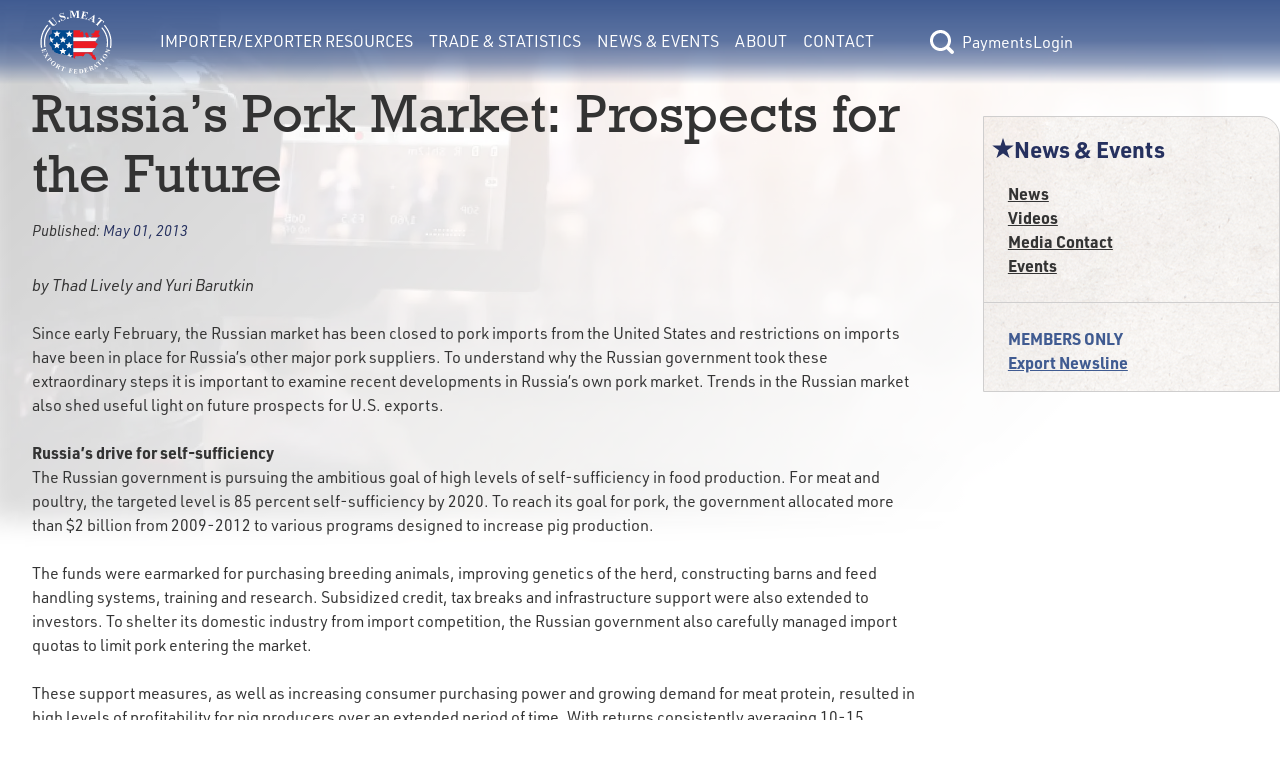

--- FILE ---
content_type: text/html; charset=utf-8
request_url: https://usmef.org/news/russias-pork-market-prospects-for-the-future
body_size: 9138
content:
<!DOCTYPE html>
<html lang="en">
<head><meta charset="utf-8">
<title>News &amp; Events | Russia’s Pork Market: Prospects for the Future</title>
<meta name="viewport" content="width=device-width, initial-scale=1">
<link rel="stylesheet" href="https://use.typekit.net/fqf7ton.css">
<script type="text/javascript" src="https://www.googletagmanager.com/gtag/js?id=G-G9DV5XWD0Q"></script>
<script type="text/javascript">
            window.dataLayer = window.dataLayer || [];
            function gtag(){dataLayer.push(arguments);}
            gtag('js', new Date());
            gtag('config', 'G-G9DV5XWD0Q');
        </script>
<meta name="description" content="USMEF News: Russia’s Pork Market: Prospects for the Future"><link rel="modulepreload" as="script" crossorigin href="/_nuxt/entry.bd4facca.js"><link rel="preload" as="style" href="/_nuxt/entry.0e429400.css"><link rel="modulepreload" as="script" crossorigin href="/_nuxt/default.f4a05416.js"><link rel="modulepreload" as="script" crossorigin href="/_nuxt/Button.f6e3c2e0.js"><link rel="preload" as="style" href="/_nuxt/Button.7fd40c2a.css"><link rel="modulepreload" as="script" crossorigin href="/_nuxt/nuxt-link.e80862bf.js"><link rel="modulepreload" as="script" crossorigin href="/_nuxt/client-only.0d780b93.js"><link rel="modulepreload" as="script" crossorigin href="/_nuxt/index.7b79a9f0.js"><link rel="preload" as="style" href="/_nuxt/index.a085dd6c.css"><link rel="modulepreload" as="script" crossorigin href="/_nuxt/nuxt-icon.vue.097e3e85.js"><link rel="preload" as="style" href="/_nuxt/nuxt-icon.2f1fba64.css"><link rel="modulepreload" as="script" crossorigin href="/_nuxt/Link.70603206.js"><link rel="preload" as="style" href="/_nuxt/Link.80668444.css"><link rel="modulepreload" as="script" crossorigin href="/_nuxt/BasePaymentForm.12b80ff2.js"><link rel="modulepreload" as="script" crossorigin href="/_nuxt/Text.e6c81444.js"><link rel="preload" as="style" href="/_nuxt/Text.104d3064.css"><link rel="modulepreload" as="script" crossorigin href="/_nuxt/_tab_.1d6511d2.js"><link rel="modulepreload" as="script" crossorigin href="/_nuxt/Hero.04c63090.js"><link rel="preload" as="style" href="/_nuxt/Hero.54112fd0.css"><link rel="modulepreload" as="script" crossorigin href="/_nuxt/nuxt-img.173604b0.js"><link rel="modulepreload" as="script" crossorigin href="/_nuxt/ContentImg.e3ab288a.js"><link rel="modulepreload" as="script" crossorigin href="/_nuxt/ContentVideo.34e86f0e.js"><link rel="modulepreload" as="script" crossorigin href="/_nuxt/ContentAudio.9ae687e4.js"><link rel="modulepreload" as="script" crossorigin href="/_nuxt/RichText.c680fc00.js"><link rel="modulepreload" as="script" crossorigin href="/_nuxt/Select.7dfee702.js"><link rel="preload" as="style" href="/_nuxt/Select.1db9e12e.css"><link rel="modulepreload" as="script" crossorigin href="/_nuxt/index.5276cf4e.js"><link rel="modulepreload" as="script" crossorigin href="/_nuxt/nuxt-icon.89bd9a17.js"><link rel="prefetch" as="script" crossorigin href="/_nuxt/error-component.d3a5c0bd.js"><link rel="stylesheet" href="/_nuxt/entry.0e429400.css"><link rel="stylesheet" href="/_nuxt/Button.7fd40c2a.css"><link rel="stylesheet" href="/_nuxt/index.a085dd6c.css"><link rel="stylesheet" href="/_nuxt/nuxt-icon.2f1fba64.css"><link rel="stylesheet" href="/_nuxt/Link.80668444.css"><link rel="stylesheet" href="/_nuxt/Text.104d3064.css"><link rel="stylesheet" href="/_nuxt/Hero.54112fd0.css"><link rel="stylesheet" href="/_nuxt/Select.1db9e12e.css"><style>main[data-v-e77cf9de]{min-height:calc(100vh - 13.3rem)}</style><style>.interior-page-grid[data-v-41b764d3]{display:grid;grid-template-columns:1fr;min-height:calc(100vh - 323px);padding:0}.interior-page-grid .interior-page-content[data-v-41b764d3]{padding-bottom:var(--double-spacing);padding-left:var(--double-spacing);padding-right:var(--double-spacing);word-break:break-word}h1.has-date-published[data-v-41b764d3]{margin-bottom:var(--spacing)}.page-date-published[data-v-41b764d3]{font-size:calc(var(--font-size)*.9);font-style:italic;margin-bottom:var(--double-spacing)}@media only screen and (min-width:1024px){.interior-page-grid[data-v-41b764d3]{gap:var(--double-spacing);grid-template-columns:4fr 1.25fr}}</style><style>.footer{color:--footer-text;font-size:.875rem}.footer,.footer p{font-family:urw-din;font-weight:400}.footer a:active,.footer a:link,.footer a:visited{color:var(--footer-text)}.footer a:hover{color:var(--footer-hover)}</style><style>@media only screen and (min-width:1550px){.footer[data-v-39169d15]{--button-focus-color:#fff;background-image:var(--footer-grad);background:var(--footer-grad);color:var(--footer-text);display:flex;flex-basis:0;flex-direction:row;justify-content:space-between;left:0;padding:.2rem 8rem;width:100%}.footer .footer-links[data-v-39169d15]{--text-color:var(--footer-text);flex-grow:0.2}.footer .footer-info-lg[data-v-39169d15],.footer .footer-links[data-v-39169d15]{display:flex;flex-basis:0;flex-direction:column;justify-content:center}.footer .footer-info-lg[data-v-39169d15]{align-items:center;flex-flow:wrap;flex-grow:0.4;width:30.375rem}.footer .footer-info-lg .column[data-v-39169d15]{margin-left:1.5rem;margin-right:1.5rem;padding:0 1rem}.footer .footer-info-lg .border[data-v-39169d15]{border:1px solid var(--footer-border);margin:0 4rem 1rem;opacity:1;padding:0 3rem;width:100%}.footer .footer-disclaimer[data-v-39169d15]{align-items:center;display:flex;flex-basis:0;flex-grow:0.22;justify-items:center;margin-top:3rem;width:19.75rem}}@media only screen and (min-width:1075px){.footer[data-v-39169d15]{background-image:var(--footer-grad);background:var(--footer-grad);color:var(--footer-text);display:flex;flex-basis:0;flex-direction:row;justify-content:space-between;left:0;padding:.2rem 7.5rem;width:100%}.footer .footer-links[data-v-39169d15]{flex-grow:0.2}.footer .footer-info-lg[data-v-39169d15],.footer .footer-links[data-v-39169d15]{display:flex;flex-basis:0;flex-direction:column;justify-content:center}.footer .footer-info-lg[data-v-39169d15]{align-items:center;flex-flow:wrap;flex-grow:0.4;width:30.375rem}.footer .footer-info-lg .column[data-v-39169d15]{padding:0 1rem}.footer .footer-info-lg .border[data-v-39169d15]{border:1px solid var(--footer-border);margin-bottom:1rem;opacity:1;padding:0 3rem;width:100%}.footer .footer-disclaimer[data-v-39169d15]{align-items:center;display:flex;flex-basis:0;flex-grow:0.22;justify-items:center;margin-top:3rem;width:19.75rem}}@media only screen and (min-width:800px){.footer[data-v-39169d15]{background-image:var(--footer-grad);background:var(--footer-grad);color:var(--footer-text);display:flex;flex-basis:0;flex-direction:row;justify-content:space-between;left:0;padding:.2rem 7.5rem;width:100%}.footer .footer-links[data-v-39169d15]{display:flex;flex-basis:0;flex-direction:column;flex-grow:0.2;justify-content:center;margin-top:1.5rem}.footer .footer-links div[data-v-39169d15]{margin-bottom:calc(var(--type-spacing-vertical)/2)}.footer .footer-info-lg[data-v-39169d15]{align-items:center;display:flex;flex-basis:0;flex-direction:column;flex-flow:wrap;flex-grow:0.4;justify-content:center;width:30.375rem}.footer .footer-info-lg .footer-header[data-v-39169d15]{font-family:urw-din;font-size:var(--h4-font-size);font-weight:400;margin-bottom:10px;margin-top:10px}.footer .footer-info-lg .border[data-v-39169d15]{border:1px solid var(--footer-border);margin-bottom:1rem;opacity:1;padding:0 3rem;width:100%}.footer .footer-disclaimer[data-v-39169d15]{align-items:center;display:flex;flex-basis:0;flex-grow:0.22;justify-items:center;margin-top:3rem;width:19.75rem}.footer-info-sm[data-v-39169d15],.footer-mobile-cw[data-v-39169d15]{display:none}}@media only screen and (max-width:799px){.footer[data-v-39169d15]{align-items:center;background-image:var(--footer-grad);background:var(--footer-grad);color:var(--footer-text);display:flex;flex-direction:column;left:0;padding:1rem 2rem}.footer .footer-links[data-v-39169d15]{-moz-column-gap:3rem;column-gap:3rem;display:grid;grid-template-columns:repeat(2,1fr);margin-top:3rem;order:3;row-gap:.2rem}.footer .footer-links a[data-v-39169d15]{text-align:center}.footer .footer-info-lg[data-v-39169d15]{display:none}.footer .footer-info-sm[data-v-39169d15]{align-items:center;display:flex;flex-direction:column;justify-content:center;padding:0 1rem;text-align:center;width:100%}.footer .footer-info-sm .footer-header[data-v-39169d15]{font-family:urw-din;font-size:var(--h3-font-size);font-weight:700;margin-bottom:10px;margin-top:10px}.footer .footer-info-sm p[data-v-39169d15]{margin-bottom:.5rem}.footer .footer-info-sm .border[data-v-39169d15]{border:1px solid var(--footer-border);margin-bottom:1rem;opacity:1;width:100%}.footer .footer-disclaimer[data-v-39169d15]{align-items:center;display:flex;justify-items:center;margin-top:3rem;order:3;padding:0 1rem}.footer .footer-mobile-cw[data-v-39169d15]{margin-top:.5rem;order:4;padding:0 1rem;text-align:center}}@media only screen and (max-width:1375px){.footer-info-lg[data-v-39169d15]{text-align:center}}</style><style>[data-v-44bc2073] .content>div>h4:last-child{margin-bottom:0}[data-v-44bc2073] .content>div>p:last-child{margin-bottom:0}[data-v-44bc2073] .content>div p:empty{margin-bottom:0}</style><style>.section-nav[data-v-ea6df5ad]{background-image:url(/img/bg-paper.png);border:1px solid var(--border-lt);border-radius:0 20px 0 0;font-weight:700;padding-bottom:var(--spacing)}.section-nav .header-text[data-v-ea6df5ad]{--text-color:var(--accent-color);color:var(--accent-color);color:var(--text-color);font-size:var(--h4-font-size)}.section-nav .members-links[data-v-ea6df5ad]{--text-color:var(--member-color);border-top:1px solid var(--border-lt);color:var(--member-color)}</style><style>.nuxt-icon svg{height:1em;margin-bottom:.125em;vertical-align:middle;width:1em}.nuxt-icon.nuxt-icon--fill,.nuxt-icon.nuxt-icon--fill *{fill:currentColor!important}</style></head>
<body ><div id="__nuxt"><!--[--><div class="flex flex-col min-h-screen" data-v-e77cf9de><header data-v-e77cf9de><span data-v-e77cf9de></span><span data-v-e77cf9de></span></header><main class="flex-grow" data-v-e77cf9de><!--[--><div data-v-41b764d3><div class="section-hero" data-v-41b764d3 data-v-09f2744d><img src="https://usmef.imgix.net/BBA0DDFA-6507-4D55-AAEC-C1FCEDCDF2E7.jpg?auto=format,compress&amp;fit=crop" alt="Background Banner" class="section-image" data-v-09f2744d></div><div class="[tw mb-4 ] content-container interior-page-grid" data-v-41b764d3><section class="interior-page-content" data-v-41b764d3><h1 class="has-date-published" data-v-41b764d3>Russia’s Pork Market: Prospects for the Future</h1><div class="page-date-published" data-v-41b764d3>Published: <span class="text-accent-color" data-v-41b764d3>May 01, 2013</span></div><div class="content-renderer [tw: flex flex-wrap gap-4 ]" data-v-41b764d3 data-v-44bc2073><!--[--><!--]--></div><div class="content-renderer [tw: flex flex-wrap gap-4 ]" data-v-41b764d3 data-v-44bc2073><!--[--><div class="w-full lg:w-full content" data-v-44bc2073><div data-v-44bc2073><em>by Thad Lively and Yuri Barutkin</em> <br /><br />  Since early February, the Russian market has been closed to pork imports from the United States and restrictions on imports have been in place for Russia’s other major pork suppliers.  To understand why the Russian government took these extraordinary steps it is important to examine recent developments in Russia’s own pork market.  Trends in the Russian market also shed useful light on future prospects for U.S. exports. <br /><br /> <strong>Russia’s drive for self-sufficiency</strong> <br />  The Russian government is pursuing the ambitious goal of high levels of self-sufficiency in food production.  For meat and poultry, the targeted level is 85 percent self-sufficiency by 2020.  To reach its goal for pork, the government allocated more than $2 billion from 2009-2012 to various programs designed to increase pig production.   <br /><br /> The funds were earmarked for purchasing breeding animals, improving genetics of the herd, constructing barns and feed handling systems, training and research.  Subsidized credit, tax breaks and infrastructure support were also extended to investors.  To shelter its domestic industry from import competition, the Russian government also carefully managed import quotas to limit pork entering the market.   <br /><br /> These support measures, as well as increasing consumer purchasing power and growing demand for meat protein, resulted in high levels of profitability for pig producers over an extended period of time.  With returns consistently averaging 10-15 percent annually, pig production attracted unprecedented levels of interest among Russian investors. <br /><br /> Measured against Russia’s goal of increasing pork production and achieving self-sufficiency, Russia’s policy has been a success.   Since 2007, Russia’s herd has grown nearly 13 percent. Even more impressive has been the transformation that has occurred in the structure of the primary production sector.  The ratio of pigs in commercial-scale production units increased from 60 percent in 2007 to 78 percent last year.   <br /><br /> One of the effects of this modernization is a sustained growth in productivity.  Since 2008, the Russian pig herd has expanded 13 percent while Russian pork production has increased nearly 20 percent.  These impressive results for pork productivity and production are mirrored by equally solid and sustained growth in self-sufficiency of roughly one percent per year-  from 61 percent in 2008 to 66 percent last year.    <br /><br /> Russia would have made even more progress toward its 85 percent self-sufficiency target if pork consumption had not also been growing at a double digit pace (up 11 percent) in this same period.  Significant demand in the market could not be met by domestic pork.  Notwithstanding the global financial crisis, a weaker ruble and lower oil prices, imports in 2009-2012 still grew nearly five percent per year.   <br /><br /> There is still plenty of upside potential for Russian pork consumption, as per capita consumption in the EU is nearly twice that in Russia. Reaching the average EU level would require Russia to produce or import an additional 2.5 million metric tons annually .  While it may not be realistic to expect Russia’s per capita consumption to match that of the EU, this comparison points to continued strong growth as Russian consumer incomes rise. <br /><br /> <strong>The crisis facing the Russian pork industry</strong> <br /> Since the middle of last year, producer margins in Russia have come under the same pressure as in other countries around the world.  Live hog prices have dropped more than one-third, and feed prices are up nearly 30 percent.  For the past several months, live prices have been below average production costs of even the largest, most modern production units, and many smaller farms reportedly are on the verge of bankruptcy. <br /><br /> A combination of factors has caused the precipitous decline in farm-level prices, beginning with a surge in Russian pig production from new farms that came online early last year.  In addition, imports in the second half of 2012 strongly outpaced the first six months of the year because importers postponed making large purchases until Russia joined the WTO in August and the tariff on in-quota pork imports was eliminated.  Finally, there has been a marked increase in recent months in the movement of live hogs and pork from Belarus into Russia, putting additional pressure on the Russian price complex.  <br /><br /> The recent drop in producer prices has not triggered a similar decline at the retail level, even though there has been a slowdown in per capita pork consumption.  This persistent gap between farm and retail prices points to a fundamental structural deficiency in the Russian pork industry.  The sizeable investment in primary production in recent years has not been matched by investments in downstream processing (deboning and cutting) or development of a modern cold chain and meat distribution system.  As a consequence, there is a glut of pork carcasses in the market, but the processing, foodservice and modern retail sectors face a shortage of cuts that meet their specifications. <br /><br /> Facing sustained losses and with no prospect for near-term improvement, Russian producers have turned to their government for relief.  Rather than acknowledging the role their own decisions played, producers have identified imports and Russia’s decision to join the WTO as the primary causes for their problems.    <br /><br /> Not only have producers asked for direct payments to cover some of their losses, but they also are appealing to the government to use the options available to it as a member of the WTO to limit imports.   <br /><br /> So far the formal response of the Russian government to the industry’s request has been limited to a decision to increase the tariff charged to out-of-quota imports from Brazil.  However, steps that have been taken by the Russian Veterinary and Phytosanitary Surveillance Service (VPSS) over the past few months to enforce Russia’s zero tolerance for residues of beta agonists, block all live hog imports from the EU and ban chilled pork imports from several EU countries have further restricted pork imports from primary suppliers.  All of these measures, together with the oversupply of pork on the market, have led to a slowdown in imports, but live hog prices have continued to fall. <br /><br /> <strong>What does the future hold?</strong> <br /> The crisis that is gripping its pork industry is likely to impact Russia’s ability to meet its self-sufficiency target over the longer term.  Pig production is expected to continue to expand for the remainder of this year as the most recently built units come online, but since late last year new investment in pig production has completely dried up.  The recent travails of the industry, together with the Russian government’s continued failure to bring the spread of African Swine Fever (ASF) under control, have increased the perceived risk associated with investments in pig production and dampened investors’ appetite.  <br /><br /> Some factors behind the current shakeout in the Russian industry - notably high grain prices and increased imports in the second half of last year - were short-term in nature.  But as recent events demonstrate, Russia faces other, more fundamental impediments to achieving its longer-term self-sufficiency goal.  First among these is the need to address the structural deficiencies of the industry.  This is an impediment to growth that cannot be overcome in the near term since it will require significant investment in building a modern processing and distribution infrastructure and training the workforce needed to staff it.  Similarly, eradicating or at least controlling the spread of ASF poses a very real challenge because Russia lacks a central governmental authority with responsibility for managing animal diseases.    <br /><br /> It is too early to predict whether the losses experienced by Russian producers in recent months will result in a fundamental shift away from further investment in pig production. But at the very least, this collective experience has slowed Russia’s march toward self-sufficiency.  The Russian government will play the key role in determining how the pork market will evolve going forward. If it implements policies that direct investment toward the industry’s infrastructure needs, the current crisis will prove to be a bump in the road. On the other hand, if the government misdiagnoses the causes of the severe problems that the industry faces today and focuses its response on short-term measures to limit imports, sustained growth in pork production could be postponed indefinitely.  <br /><br /> Under either of these scenarios, Russia must import significant volumes of pork to fill the gap between what it can produce and the level of consumer demand.  This fact points to longer-term opportunities in Russia for the U.S. pork industry, which justify the effort necessary to regain access to this important market.   <br /><br /> <em>Thad Lively is USMEF senior vice president for trade access. Yuri Barutkin is USMEF St. Petersburg manager.</em></div></div><!--]--></div><!----><div class="content-renderer [tw: flex flex-wrap gap-4 ]" data-v-41b764d3 data-v-44bc2073><!--[--><!--]--></div></section><aside class="[tw mt-8 ]" data-v-41b764d3><nav class="section-nav [tw hidden lg:block ]" data-v-41b764d3 data-v-ea6df5ad><div class="[tw flex flex-row items-center gap-2 pl-2 pr-4 pt-4 mb-4 ] header-text" data-v-ea6df5ad><span class="nuxt-icon nuxt-icon--fill" data-v-ea6df5ad></span>News &amp; Events</div><div class="[tw flex flex-col gap-2 px-6 ]" data-v-ea6df5ad><!--[--><a href="/news-events/news" class="" style="--text-color:var(--text-color);" data-v-ea6df5ad data-v-9add2061><!----><!--[-->News<!--]--></a><a href="https://www.youtube.com/channel/UCSN_plM7eAupIlMj5NtQtqg/featured" rel="noopener noreferrer" target="_blank" style="--text-color:var(--text-color);" data-v-ea6df5ad data-v-9add2061><!----><!--[-->Videos<!--]--></a><a href="/news-events/media-contact" class="" style="--text-color:var(--text-color);" data-v-ea6df5ad data-v-9add2061><!----><!--[-->Media Contact<!--]--></a><a href="/news-events/events" class="" style="--text-color:var(--text-color);" data-v-ea6df5ad data-v-9add2061><!----><!--[-->Events<!--]--></a><!--]--></div><div class="[tw flex flex-col gap-2 px-6 pt-6 mt-6 ] members-links" data-v-ea6df5ad><span data-v-ea6df5ad>MEMBERS ONLY</span><!--[--><a href="/news-events/export-newsline" class="" style="--text-color:var(--member-color);" data-v-ea6df5ad data-v-9add2061><!----><!--[-->Export Newsline<!--]--></a><!--]--></div></nav><!----><!----><!----></aside></div></div><!--]--></main><div class="footer" data-v-e77cf9de data-v-39169d15><div class="footer-links [tw: relative ]" data-v-39169d15><div class="text-center lg:text-left" data-v-39169d15><a href="/news-events/media-contact" class="" style="--text-color:var(--text-color);" data-v-39169d15 data-v-9add2061><!----><!--[-->Media Contact<!--]--></a></div><div class="text-center lg:text-left" data-v-39169d15><a href="/about/privacy-policy" class="" style="--text-color:var(--text-color);" data-v-39169d15 data-v-9add2061><!----><!--[-->Privacy Policy<!--]--></a></div><div class="text-center lg:text-left" data-v-39169d15><a href="/about/accessibility" class="" style="--text-color:var(--text-color);" data-v-39169d15 data-v-9add2061><!----><!--[-->Accessibility<!--]--></a></div><div class="text-center lg:text-left" data-v-39169d15><a href="/about/site-map" class="" style="--text-color:var(--text-color);" data-v-39169d15 data-v-9add2061><!----><!--[-->Site Map<!--]--></a></div></div><div class="footer-info-lg [tw: block relative ]" data-v-39169d15><div class="footer-header" data-v-39169d15>USMEF Headquarters</div><span class="border" data-v-39169d15></span><div class="[tw flex ]" data-v-39169d15><p class="column [tw: leading-6 mr-1 ]" data-v-39169d15> 1660 Lincoln Street, Suite 2800 <br data-v-39169d15> Denver, CO 80264 </p><p class="column [tw: leading-6 ml-1 ]" data-v-39169d15> p   <a href="tel:+1303-623-6328" data-v-39169d15>303-623-MEAT</a> (6328) <br data-v-39169d15>f    <a href="fax:+1303-623-0297" data-v-39169d15>303-623-0297</a></p></div><p class="[tw: mt-8 mb-4 ]" data-v-39169d15>© 1996-2025 U.S. Meat Export Federation. All rights reserved.</p></div><div class="footer-info-sm [tw: block relative ]" data-v-39169d15><div class="footer-header" data-v-39169d15>USMEF Headquarters</div><span class="border" data-v-39169d15></span><p data-v-39169d15>1660 Lincoln Street, Suite 2800 <br data-v-39169d15> Denver, CO 80264 </p><p data-v-39169d15> p   <a href="tel:+1303-623-6328" data-v-39169d15>303-623-MEAT</a> (6328) </p><p data-v-39169d15> f    <a href="fax:+1303-623-0297" data-v-39169d15>303-623-0297</a></p></div><div class="footer-disclaimer [tw: block relative ]" data-v-39169d15><p data-v-39169d15>USMEF complies with all equal opportunity, non-discrimination and affirmative action measures applicable to it by contract, government rule or regulation or as otherwise provided by law. USMEF is an equal opportunity employer and provider.</p></div><div class="footer-mobile-cw" data-v-39169d15><p data-v-39169d15>© 1996-2025 U.S. Meat Export Federation. <br data-v-39169d15> All rights reserved. </p></div></div></div><!--]--></div><script>window.__NUXT__=(function(a,b,c,d,e,f,g,h,i,j,k,l,m,n,o,p,q,r,s,t,u,v,w,x){return {data:{"1763493816285":{message:a,success:c,data:{isLoggedIn:c,user:{lname:d,username:d,email:d,access:d,name:d,fname:d}}},BUnVw54Lsa:{message:i,success:f,data:{sections:[{pages:[{title:"Region Specific Contacts for Export Services ",externalLink:a,slug:"region-specific-contacts-for-export-services",member:b},{title:"Find a U.S. Supplier",externalLink:a,slug:"us-supplier",member:b},{title:"Meat Cut Information",externalLink:a,slug:"meat-cut-information",member:b},{title:"Country Specific Guidelines",externalLink:a,slug:"country-specific-guidelines",member:b},{title:"Branded Products Promotion Program",externalLink:a,slug:"branded-products-promotion-program",member:b},{title:"Submit Trade Lead",externalLink:a,slug:"submit-trade-lead",member:b},{title:"Exporter Alert Archive",externalLink:a,slug:"exporter-alert-archive",member:e},{title:"Exporter Trainings",externalLink:a,slug:"exporter-trainings",member:e},{title:"View Trade Leads",externalLink:a,slug:"view-trade-leads",member:e}],sectionHasContent:b,title:"Importer\u002FExporter Resources",slug:"export-resources"},{pages:[{title:"Export Statistics",externalLink:a,slug:"export-statistics",member:b},{title:"Export Analysis",externalLink:a,slug:"export-analysis",member:b},{title:"Free Trade Agreements",externalLink:a,slug:"free-trade-agreement",member:b},{title:"Import Duties by Country",externalLink:a,slug:"import-duties-by-country",member:b},{title:"Export of U.S. Feedgrains and Oilseeds",externalLink:a,slug:"exports-of-u-s-feedgrains-and-oilseeds-through-red-meat",member:b}],sectionHasContent:b,title:"Trade & Statistics",slug:"export-data"},{pages:[{title:j,externalLink:a,slug:g,member:b},{title:k,externalLink:l,slug:m,member:b},{title:n,externalLink:a,slug:o,member:b},{title:p,externalLink:a,slug:q,member:b},{title:r,externalLink:a,slug:s,member:e}],sectionHasContent:b,title:t,slug:"news-events"},{pages:[{title:"USMEF",externalLink:a,slug:"usmef",member:b},{title:"2025 Executive Committee",externalLink:a,slug:"executive-committee",member:b},{title:"Headquarters Staff",externalLink:a,slug:"headquarters-staff",member:b},{title:"International Offices & Representatives",externalLink:a,slug:"international-representatives",member:b},{title:"Become a Member",externalLink:a,slug:"become-a-member",member:b},{title:"Careers",externalLink:a,slug:"careers",member:b},{title:"Member List",externalLink:a,slug:"member-list",member:b},{title:"Executive Committee Resources",externalLink:a,slug:"executive-committee-resources",member:e}],sectionHasContent:b,title:"About",slug:"about"},{pages:[],sectionHasContent:28975,title:"Contact",slug:"contact"}]}},"news-russias-pork-market-prospects-for-the-future---none":{message:i,success:f,data:{privateAccess:b,pages:[{baseSlug:g,sort:b,title:j,externalLink:a,slug:"\u002Fnews-events\u002Fnews",member:b},{baseSlug:m,sort:e,title:k,externalLink:l,slug:"\u002Fnews-events\u002Fvideos",member:b},{baseSlug:o,sort:2,title:n,externalLink:a,slug:"\u002Fnews-events\u002Fmedia-contact",member:b},{baseSlug:q,sort:3,title:p,externalLink:a,slug:"\u002Fnews-events\u002Fevents",member:b},{baseSlug:s,sort:4,title:r,externalLink:a,slug:"\u002Fnews-events\u002Fexport-newsline",member:e}],resources:{cmsPageID:u,pdf:[],external:[],internal:[]},cmsPageUUID:"E3EB9E95-D8B7-4236-BAC5-61B33FFEE462",memberOnly:c,executiveOnly:c,backgroundImage:"BBA0DDFA-6507-4D55-AAEC-C1FCEDCDF2E7.jpg",page:{privateAccess:b,resources:{cmsPageID:v,pdf:[],external:[],internal:[]},cmsPageUUID:"C160FDB0-7BB1-4368-8C8D-A16483769141",memberOnly:c,executiveOnly:c,metaTitle:h,slug:"russias-pork-market-prospects-for-the-future",displayDatePublished:f,canSwitch:b,notFound:c,cmsPageID:v,tab:{resources:{pdf:[],external:[],internal:[]},content:[]},staffOnly:c,tabs:[],title:h,content:[{width:"full",type:"RichText",props:{content:"\u003Cem\u003Eby Thad Lively and Yuri Barutkin\u003C\u002Fem\u003E \u003Cbr \u002F\u003E\u003Cbr \u002F\u003E  Since early February, the Russian market has been closed to pork imports from the United States and restrictions on imports have been in place for Russia’s other major pork suppliers.  To understand why the Russian government took these extraordinary steps it is important to examine recent developments in Russia’s own pork market.  Trends in the Russian market also shed useful light on future prospects for U.S. exports. \u003Cbr \u002F\u003E\u003Cbr \u002F\u003E \u003Cstrong\u003ERussia’s drive for self-sufficiency\u003C\u002Fstrong\u003E \u003Cbr \u002F\u003E  The Russian government is pursuing the ambitious goal of high levels of self-sufficiency in food production.  For meat and poultry, the targeted level is 85 percent self-sufficiency by 2020.  To reach its goal for pork, the government allocated more than $2 billion from 2009-2012 to various programs designed to increase pig production.   \u003Cbr \u002F\u003E\u003Cbr \u002F\u003E The funds were earmarked for purchasing breeding animals, improving genetics of the herd, constructing barns and feed handling systems, training and research.  Subsidized credit, tax breaks and infrastructure support were also extended to investors.  To shelter its domestic industry from import competition, the Russian government also carefully managed import quotas to limit pork entering the market.   \u003Cbr \u002F\u003E\u003Cbr \u002F\u003E These support measures, as well as increasing consumer purchasing power and growing demand for meat protein, resulted in high levels of profitability for pig producers over an extended period of time.  With returns consistently averaging 10-15 percent annually, pig production attracted unprecedented levels of interest among Russian investors. \u003Cbr \u002F\u003E\u003Cbr \u002F\u003E Measured against Russia’s goal of increasing pork production and achieving self-sufficiency, Russia’s policy has been a success.   Since 2007, Russia’s herd has grown nearly 13 percent. Even more impressive has been the transformation that has occurred in the structure of the primary production sector.  The ratio of pigs in commercial-scale production units increased from 60 percent in 2007 to 78 percent last year.   \u003Cbr \u002F\u003E\u003Cbr \u002F\u003E One of the effects of this modernization is a sustained growth in productivity.  Since 2008, the Russian pig herd has expanded 13 percent while Russian pork production has increased nearly 20 percent.  These impressive results for pork productivity and production are mirrored by equally solid and sustained growth in self-sufficiency of roughly one percent per year-  from 61 percent in 2008 to 66 percent last year.    \u003Cbr \u002F\u003E\u003Cbr \u002F\u003E Russia would have made even more progress toward its 85 percent self-sufficiency target if pork consumption had not also been growing at a double digit pace (up 11 percent) in this same period.  Significant demand in the market could not be met by domestic pork.  Notwithstanding the global financial crisis, a weaker ruble and lower oil prices, imports in 2009-2012 still grew nearly five percent per year.   \u003Cbr \u002F\u003E\u003Cbr \u002F\u003E There is still plenty of upside potential for Russian pork consumption, as per capita consumption in the EU is nearly twice that in Russia. Reaching the average EU level would require Russia to produce or import an additional 2.5 million metric tons annually .  While it may not be realistic to expect Russia’s per capita consumption to match that of the EU, this comparison points to continued strong growth as Russian consumer incomes rise. \u003Cbr \u002F\u003E\u003Cbr \u002F\u003E \u003Cstrong\u003EThe crisis facing the Russian pork industry\u003C\u002Fstrong\u003E \u003Cbr \u002F\u003E Since the middle of last year, producer margins in Russia have come under the same pressure as in other countries around the world.  Live hog prices have dropped more than one-third, and feed prices are up nearly 30 percent.  For the past several months, live prices have been below average production costs of even the largest, most modern production units, and many smaller farms reportedly are on the verge of bankruptcy. \u003Cbr \u002F\u003E\u003Cbr \u002F\u003E A combination of factors has caused the precipitous decline in farm-level prices, beginning with a surge in Russian pig production from new farms that came online early last year.  In addition, imports in the second half of 2012 strongly outpaced the first six months of the year because importers postponed making large purchases until Russia joined the WTO in August and the tariff on in-quota pork imports was eliminated.  Finally, there has been a marked increase in recent months in the movement of live hogs and pork from Belarus into Russia, putting additional pressure on the Russian price complex.  \u003Cbr \u002F\u003E\u003Cbr \u002F\u003E The recent drop in producer prices has not triggered a similar decline at the retail level, even though there has been a slowdown in per capita pork consumption.  This persistent gap between farm and retail prices points to a fundamental structural deficiency in the Russian pork industry.  The sizeable investment in primary production in recent years has not been matched by investments in downstream processing (deboning and cutting) or development of a modern cold chain and meat distribution system.  As a consequence, there is a glut of pork carcasses in the market, but the processing, foodservice and modern retail sectors face a shortage of cuts that meet their specifications. \u003Cbr \u002F\u003E\u003Cbr \u002F\u003E Facing sustained losses and with no prospect for near-term improvement, Russian producers have turned to their government for relief.  Rather than acknowledging the role their own decisions played, producers have identified imports and Russia’s decision to join the WTO as the primary causes for their problems.    \u003Cbr \u002F\u003E\u003Cbr \u002F\u003E Not only have producers asked for direct payments to cover some of their losses, but they also are appealing to the government to use the options available to it as a member of the WTO to limit imports.   \u003Cbr \u002F\u003E\u003Cbr \u002F\u003E So far the formal response of the Russian government to the industry’s request has been limited to a decision to increase the tariff charged to out-of-quota imports from Brazil.  However, steps that have been taken by the Russian Veterinary and Phytosanitary Surveillance Service (VPSS) over the past few months to enforce Russia’s zero tolerance for residues of beta agonists, block all live hog imports from the EU and ban chilled pork imports from several EU countries have further restricted pork imports from primary suppliers.  All of these measures, together with the oversupply of pork on the market, have led to a slowdown in imports, but live hog prices have continued to fall. \u003Cbr \u002F\u003E\u003Cbr \u002F\u003E \u003Cstrong\u003EWhat does the future hold?\u003C\u002Fstrong\u003E \u003Cbr \u002F\u003E The crisis that is gripping its pork industry is likely to impact Russia’s ability to meet its self-sufficiency target over the longer term.  Pig production is expected to continue to expand for the remainder of this year as the most recently built units come online, but since late last year new investment in pig production has completely dried up.  The recent travails of the industry, together with the Russian government’s continued failure to bring the spread of African Swine Fever (ASF) under control, have increased the perceived risk associated with investments in pig production and dampened investors’ appetite.  \u003Cbr \u002F\u003E\u003Cbr \u002F\u003E Some factors behind the current shakeout in the Russian industry - notably high grain prices and increased imports in the second half of last year - were short-term in nature.  But as recent events demonstrate, Russia faces other, more fundamental impediments to achieving its longer-term self-sufficiency goal.  First among these is the need to address the structural deficiencies of the industry.  This is an impediment to growth that cannot be overcome in the near term since it will require significant investment in building a modern processing and distribution infrastructure and training the workforce needed to staff it.  Similarly, eradicating or at least controlling the spread of ASF poses a very real challenge because Russia lacks a central governmental authority with responsibility for managing animal diseases.    \u003Cbr \u002F\u003E\u003Cbr \u002F\u003E It is too early to predict whether the losses experienced by Russian producers in recent months will result in a fundamental shift away from further investment in pig production. But at the very least, this collective experience has slowed Russia’s march toward self-sufficiency.  The Russian government will play the key role in determining how the pork market will evolve going forward. If it implements policies that direct investment toward the industry’s infrastructure needs, the current crisis will prove to be a bump in the road. On the other hand, if the government misdiagnoses the causes of the severe problems that the industry faces today and focuses its response on short-term measures to limit imports, sustained growth in pork production could be postponed indefinitely.  \u003Cbr \u002F\u003E\u003Cbr \u002F\u003E Under either of these scenarios, Russia must import significant volumes of pork to fill the gap between what it can produce and the level of consumer demand.  This fact points to longer-term opportunities in Russia for the U.S. pork industry, which justify the effort necessary to regain access to this important market.   \u003Cbr \u002F\u003E\u003Cbr \u002F\u003E \u003Cem\u003EThad Lively is USMEF senior vice president for trade access. Yuri Barutkin is USMEF St. Petersburg manager.\u003C\u002Fem\u003E"}}],datePublished:"May 01, 2013",metaDescription:w},metaTitle:"News & Events | Russia’s Pork Market: Prospects for the Future",slug:g,displayDatePublished:c,canSwitch:b,notFound:c,cmsPageID:u,staffOnly:c,title:t,content:[],datePublished:"Dec 15, 2022",metaDescription:w,displayTitle:h}}},state:{},_errors:{},serverRendered:f,config:{public:{API_BASE_URL:"https:\u002F\u002Fteamlinq.usmef.org\u002Fapi",TEAMLINQ_BASE_URL:"https:\u002F\u002Fteamlinq.usmef.org\u002F",ENV_SHORTNAME:a,CDN_BASE_URL:"https:\u002F\u002Fusmef.imgix.net\u002F",FB_PIXEL_ID:"553492266287258",RECAPTCHA_SITE_KEY:"6LcuJHUjAAAAAOQYEruvBi7GPOQKm0FlL_A93rfP",GTAG_ID:"G-G9DV5XWD0Q",siteUrl:x,siteName:"U.S. Meat Export Federation",siteDescription:"Putting U.S. Meat on the World's Table",language:"en","nuxt-simple-robots":{enabled:f,siteUrl:x,disallow:["\u002Fsearch-results","\u002Fpassword-reset-sent","\u002Fuser-settings","\u002Fusername-sent","\u002Frecovery\u002F*","\u002Fdashboard"],sitemap:["https:\u002F\u002Fusmef.org\u002Fsitemap.xml"],indexable:f,robotsEnabledValue:"index, follow, max-image-preview:large, max-snippet:-1, max-video-preview:-1",robotsDisabledValue:"noindex, nofollow",disallowNonIndexableRoutes:c}},app:{baseURL:"\u002F",buildAssetsDir:"\u002F_nuxt\u002F",cdnURL:a}},pinia:{session:{stateObject:{name:d,fname:a,lname:a,username:a,email:a,access:"none",class:{},loggedIn:c,emailAddress:a,storedPageData:d,previewMode:c,memberDrawerOpen:c}}}}}("",0,false,null,1,true,"news","Russia’s Pork Market: Prospects for the Future","success","News","Videos","https:\u002F\u002Fwww.youtube.com\u002Fchannel\u002FUCSN_plM7eAupIlMj5NtQtqg\u002Ffeatured","videos","Media Contact","media-contact","Events","events","Export Newsline","export-newsline","News & Events",19402,36129,"USMEF News: Russia’s Pork Market: Prospects for the Future","https:\u002F\u002Fusmef.org\u002F"))</script><script type="module" src="/_nuxt/entry.bd4facca.js" crossorigin></script></body>
</html>

--- FILE ---
content_type: text/css
request_url: https://usmef.org/_nuxt/entry.0e429400.css
body_size: 7667
content:
:root{--font-weight:400;--font-size:16px;--line-height:1.5;--h1-font-size:3.15em;--h2-font-size:2.5em;--h3-font-size:2em;--h4-font-size:1.4em;--h5-font-size:1.2em;--header-font-family:rockwell-nova,"Rockwell",serif;--standard-font-family:urw-din,system-ui,-apple-system,"Segoe UI","Roboto","Ubuntu","Cantarell","Noto Sans",sans-serif,"Apple Color Emoji","Segoe UI Emoji","Segoe UI Symbol","Noto Color Emoji";--bg-color:#fff;--bg-color-h:0;--bg-color-s:0%;--bg-color-l:100%;--bg-lt:#fff;--bg-dk:grey;--bg-img-fallback:#bccae1;--bg-img-fallback-h:217;--bg-img-fallback-s:39%;--bg-img-fallback-l:81%;--grad-color:#d6e3f5;--grad-color-h:217;--grad-color-s:35%;--grad-color-l:93%;--grad-lt:#fff;--grad-dk:#7e9dc8;--transition:.25s ease-in-out;--text-color:#333;--text-color-h:0;--text-color-s:0%;--text-color-l:20%;--text-lt:#737373;--text-dk:#1a1a1a;--primary-color:#c2191f;--primary-color-h:358;--primary-color-s:77%;--primary-color-l:43%;--primary-lt:#e9585d;--primary-dk:#560b0f;--test:#394a89;--accent-color:#26315f;--accent-color-h:228;--accent-color-s:43%;--accent-color-l:26%;--accent-lt:#405b91;--accent-dk:#101528;--third-color:#405b91;--third-color-h:220;--third-color-s:39%;--third-color-l:41%;--third-lt:#758fc2;--third-dk:#26315f;--member-color:var(--third-color);--member-lt:hsl(--third-lt);--member-dk:hsl(--third-dk);--hover-color:#1f1f1f;--hover-color-h:0;--hover-color-s:0%;--hover-color-l:12%;--hover-lt:#4a4a4a;--hover-dk:#030303;--border-color:#979595;--border-color-h:0;--border-color-s:1%;--border-color-l:59%;--border-lt:#cfcece;--border-dk:#2e2d2d;--hover-text-color:#fff;--hover-text-color-h:0;--hover-text-color-s:0%;--hover-text-color-l:100%;--error-bg-color:#c11920;--border-radius:.25rem;--border-width:1px;--outline-width:3px;--spacing:1rem;--double-spacing:calc(var(--spacing)*2);--type-spacing-vertical:1.5rem;--button-bg-color:var(--primary-color);--button-text-color:#fff;--button-border-color:var(--primary-color);--button-hover-color:var(--hover-color);--button-hover-text-color:var(--hover-text-color);--button-accent-color:var(--accent-color);--button-text-transform:uppercase;--duet-color-primary:var(--third-color);--duet-color-text-active:#fff;--duet-color-button:#f5f5f5;--duet-color-surface:#fff;--duet-color-overlay:rgba(0,0,0,.8);--duet-font:font-family:"Bahnschrift",system-ui,-apple-system,"Segoe UI","Roboto","Ubuntu","Cantarell","Noto Sans",sans-serif,"Apple Color Emoji","Segoe UI Emoji","Segoe UI Symbol","Noto Color Emoji";--duet-font-normal:400;--duet-font-bold:600;--duet-z-index:600;--button-focus-color:var(--accent-color);--grad-1:linear-gradient(187deg,var(--bg-color) 0%,var(--grad-color) 100%);--footer-text:#fff;--footer-hover:#bccae1;--footer-color-1:#26315f;--footer-color-2:#080f2b;--footer-border:#707070;--footer-grad:linear-gradient(var(--footer-color-1),var(--footer-color-2));--cta-main:#600b0f;--grad-nav-bg:linear-gradient(180deg,var(--third-color) 0%,hsla(var(--third-color-h),var(--third-color-s),var(--third-color-l),.851) 48%,hsla(var(--third-color-h),var(--third-color-s),var(--third-color-l),.553) 75%,hsla(var(--third-color-h),var(--third-color-s),var(--third-color-l),0) 100%);--grad-nav-bg-alternate:linear-gradient(180deg,var(--third-color) 0%,hsla(var(--third-color-h),var(--third-color-s),var(--third-color-l),.502) 22%,hsla(var(--third-color-h),var(--third-color-s),var(--third-color-l),0) 100%);--transition-delay-short:.1s;--transition-delay-medium:.3s;--transition-delay-long:.5s;--admin-toolbar-height:20px;--screen-blur-backdrop:blur(.25rem);--nav-background:transparent var(--grad-nav-bg) 0% 0% no-repeat padding-box;--nav-background-short:transparent var(--grad-nav-bg-alternate) 0% 0% no-repeat padding-box;--nav-text-color:#fff;--nav-height:3rem;--nav-max-height:4rem;--nav-logo-width:3.25rem;--nav-icon-size:1.5rem;--nav-icon-padding:.5rem;--nav-padding:1.5rem;--nav-max-width:40rem;--nav-menu-width:300px;--nav-member-name:#727274;--nav-member-line:#ccc;--nav-member-border:#757575;--z-index-nav:15;--hero-title-font-size-small:1.5em;--hero-title-font-size-large:2.5em;--hero-title-max-width:900px;--hero-banner-height:514px;--hero-banner-padding:.5rem;--hero-banner-padding-top:5.25rem;--hero-banner-padding-bottom:4.75rem;--page-hero-box-shadow:-3em -3em 2em 2em var(--bg-color) inset;--page-hero-gradient:linear-gradient(135deg,transparent 0%,var(--bg-color) 80%);--news-date:#707070;--news-color:#333;--news-bg:#fcf6e9;--follow-us-bg:linear-gradient(270deg,#f0eeea,#fff);--instagram-media-size:500px;--shadow-color:#0000004d;--primary-shadow-color:#f6000029;--table-min-height:250px;--table-padding:1.25rem;--table-title-font-size:1.5em;--table-title-spacing:15px;--table-icon-size:50px;--table-header-margin:.25rem 0;--table-item-padding:0 .25rem}@media only screen and (min-width:1024px){:root{--nav-height:5.25rem;--nav-max-height:5.25rem;--nav-logo-width:4.5rem;--nav-padding:1rem;--hero-banner-height:550px;--hero-banner-padding-bottom:3.75rem}}@media only screen and (min-width:1280px){:root{--nav-padding:2.5rem}}@media only screen and (min-width:1536px){:root{--nav-padding:3rem}}@media only screen and (max-width:1023px){:root{--h1-font-size:2.52em;--h2-font-size:2em;--h3-font-size:1.6em;--h4-font-size:1.12em;--h5-font-size:.96em}}@media only screen and (max-width:479px){:root{--h1-font-size:2.25em;--h2-font-size:1.875em;--h3-font-size:1.5em;--h4-font-size:1.05em;--h5-font-size:.9em}}/*! tailwindcss v3.2.4 | MIT License | https://tailwindcss.com*/*,:after,:before{border:0 solid #e5e7eb;box-sizing:border-box}:after,:before{--tw-content:""}html{-webkit-text-size-adjust:100%;font-feature-settings:normal;font-family:ui-sans-serif,system-ui,-apple-system,BlinkMacSystemFont,Segoe UI,Roboto,Helvetica Neue,Arial,Noto Sans,sans-serif,Apple Color Emoji,Segoe UI Emoji,Segoe UI Symbol,Noto Color Emoji;line-height:1.5;-moz-tab-size:4;-o-tab-size:4;tab-size:4}body{line-height:inherit;margin:0}hr{border-top-width:1px;color:inherit;height:0}abbr:where([title]){-webkit-text-decoration:underline dotted;text-decoration:underline dotted}h1,h2,h3,h4,h5,h6{font-size:inherit;font-weight:inherit}a{color:inherit;text-decoration:inherit}b,strong{font-weight:bolder}code,kbd,pre,samp{font-family:ui-monospace,SFMono-Regular,Menlo,Monaco,Consolas,Liberation Mono,Courier New,monospace;font-size:1em}small{font-size:80%}sub,sup{font-size:75%;line-height:0;position:relative;vertical-align:baseline}sub{bottom:-.25em}sup{top:-.5em}table{border-collapse:collapse;border-color:inherit;text-indent:0}button,input,optgroup,select,textarea{color:inherit;font-family:inherit;font-size:100%;font-weight:inherit;line-height:inherit;margin:0;padding:0}button,select{text-transform:none}[type=button],[type=reset],[type=submit],button{-webkit-appearance:button;background-color:transparent;background-image:none}:-moz-focusring{outline:auto}:-moz-ui-invalid{box-shadow:none}progress{vertical-align:baseline}::-webkit-inner-spin-button,::-webkit-outer-spin-button{height:auto}[type=search]{-webkit-appearance:textfield;outline-offset:-2px}::-webkit-search-decoration{-webkit-appearance:none}::-webkit-file-upload-button{-webkit-appearance:button;font:inherit}summary{display:list-item}blockquote,dd,dl,figure,h1,h2,h3,h4,h5,h6,hr,p,pre{margin:0}fieldset{margin:0}fieldset,legend{padding:0}menu,ol,ul{list-style:none;margin:0;padding:0}textarea{resize:vertical}input::-moz-placeholder,textarea::-moz-placeholder{color:#9ca3af;opacity:1}input::placeholder,textarea::placeholder{color:#9ca3af;opacity:1}[role=button],button{cursor:pointer}:disabled{cursor:default}audio,canvas,embed,iframe,img,object,svg,video{display:block;vertical-align:middle}img,video{height:auto;max-width:100%}[hidden]{display:none}*,:after,:before{--tw-border-spacing-x:0;--tw-border-spacing-y:0;--tw-translate-x:0;--tw-translate-y:0;--tw-rotate:0;--tw-skew-x:0;--tw-skew-y:0;--tw-scale-x:1;--tw-scale-y:1;--tw-pan-x: ;--tw-pan-y: ;--tw-pinch-zoom: ;--tw-scroll-snap-strictness:proximity;--tw-ordinal: ;--tw-slashed-zero: ;--tw-numeric-figure: ;--tw-numeric-spacing: ;--tw-numeric-fraction: ;--tw-ring-inset: ;--tw-ring-offset-width:0px;--tw-ring-offset-color:#fff;--tw-ring-color:rgba(59,130,246,.5);--tw-ring-offset-shadow:0 0 #0000;--tw-ring-shadow:0 0 #0000;--tw-shadow:0 0 #0000;--tw-shadow-colored:0 0 #0000;--tw-blur: ;--tw-brightness: ;--tw-contrast: ;--tw-grayscale: ;--tw-hue-rotate: ;--tw-invert: ;--tw-saturate: ;--tw-sepia: ;--tw-drop-shadow: ;--tw-backdrop-blur: ;--tw-backdrop-brightness: ;--tw-backdrop-contrast: ;--tw-backdrop-grayscale: ;--tw-backdrop-hue-rotate: ;--tw-backdrop-invert: ;--tw-backdrop-opacity: ;--tw-backdrop-saturate: ;--tw-backdrop-sepia: }::backdrop{--tw-border-spacing-x:0;--tw-border-spacing-y:0;--tw-translate-x:0;--tw-translate-y:0;--tw-rotate:0;--tw-skew-x:0;--tw-skew-y:0;--tw-scale-x:1;--tw-scale-y:1;--tw-pan-x: ;--tw-pan-y: ;--tw-pinch-zoom: ;--tw-scroll-snap-strictness:proximity;--tw-ordinal: ;--tw-slashed-zero: ;--tw-numeric-figure: ;--tw-numeric-spacing: ;--tw-numeric-fraction: ;--tw-ring-inset: ;--tw-ring-offset-width:0px;--tw-ring-offset-color:#fff;--tw-ring-color:rgba(59,130,246,.5);--tw-ring-offset-shadow:0 0 #0000;--tw-ring-shadow:0 0 #0000;--tw-shadow:0 0 #0000;--tw-shadow-colored:0 0 #0000;--tw-blur: ;--tw-brightness: ;--tw-contrast: ;--tw-grayscale: ;--tw-hue-rotate: ;--tw-invert: ;--tw-saturate: ;--tw-sepia: ;--tw-drop-shadow: ;--tw-backdrop-blur: ;--tw-backdrop-brightness: ;--tw-backdrop-contrast: ;--tw-backdrop-grayscale: ;--tw-backdrop-hue-rotate: ;--tw-backdrop-invert: ;--tw-backdrop-opacity: ;--tw-backdrop-saturate: ;--tw-backdrop-sepia: }.container{width:100%}.\!container{width:100%!important}@media (min-width:640px){.container{max-width:640px}.\!container{max-width:640px!important}}@media (min-width:768px){.container{max-width:768px}.\!container{max-width:768px!important}}@media (min-width:1024px){.container{max-width:1024px}.\!container{max-width:1024px!important}}@media (min-width:1280px){.container{max-width:1280px}.\!container{max-width:1280px!important}}@media (min-width:1536px){.container{max-width:1536px}.\!container{max-width:1536px!important}}.content-container{width:100%}@media (min-width:640px){.content-container{max-width:640px}}@media (min-width:768px){.content-container{max-width:768px}}@media (min-width:1024px){.content-container{max-width:1024px}}@media (min-width:1280px){.content-container{max-width:1280px}}@media (min-width:1536px){.content-container{max-width:1536px}}.content-container{margin-left:auto;margin-right:auto;padding:4rem 1.25rem}.static{position:static}.fixed{position:fixed}.absolute{position:absolute}.relative{position:relative}.bottom-2{bottom:.5rem}.top-\[1\.75rem\]{top:1.75rem}.order-2{order:2}.order-1{order:1}.order-3{order:3}.m-8{margin:2rem}.m-4{margin:1rem}.m-auto{margin:auto}.m-0{margin:0}.my-4{margin-bottom:1rem;margin-top:1rem}.my-2{margin-bottom:.5rem;margin-top:.5rem}.my-8{margin-bottom:2rem;margin-top:2rem}.mb-4{margin-bottom:1rem}.mt-4{margin-top:1rem}.mt-8{margin-top:2rem}.ml-4{margin-left:1rem}.mb-2{margin-bottom:.5rem}.ml-2{margin-left:.5rem}.mr-1{margin-right:.25rem}.ml-1{margin-left:.25rem}.mt-24{margin-top:6rem}.mb-10{margin-bottom:2.5rem}.mb-12{margin-bottom:3rem}.mb-6{margin-bottom:1.5rem}.ml-8{margin-left:2rem}.mt-6{margin-top:1.5rem}.mb-8{margin-bottom:2rem}.ml-auto{margin-left:auto}.mt-2{margin-top:.5rem}.block{display:block}.inline{display:inline}.flex{display:flex}.table{display:table}.table-cell{display:table-cell}.grid{display:grid}.hidden{display:none}.h-full{height:100%}.h-20{height:5rem}.h-fit{height:-moz-fit-content;height:fit-content}.h-48{height:12rem}.h-\[500px\]{height:500px}.max-h-\[inherit\]{max-height:inherit}.min-h-screen{min-height:100vh}.w-full{width:100%}.w-6\/12{width:50%}.w-fit{width:-moz-fit-content;width:fit-content}.w-56{width:14rem}.w-48{width:12rem}.w-\[40px\]{width:40px}.w-16{width:4rem}.w-1\/2{width:50%}.min-w-full{min-width:100%}.max-w-prose{max-width:65ch}.flex-grow,.grow{flex-grow:1}.transform{transform:translate(var(--tw-translate-x),var(--tw-translate-y)) rotate(var(--tw-rotate)) skew(var(--tw-skew-x)) skewY(var(--tw-skew-y)) scaleX(var(--tw-scale-x)) scaleY(var(--tw-scale-y))}.resize{resize:both}.flex-row{flex-direction:row}.flex-col{flex-direction:column}.flex-wrap{flex-wrap:wrap}.place-content-center{place-content:center}.items-start{align-items:flex-start}.items-center{align-items:center}.justify-start{justify-content:flex-start}.justify-center{justify-content:center}.justify-between{justify-content:space-between}.justify-around{justify-content:space-around}.justify-evenly{justify-content:space-evenly}.gap-2{gap:.5rem}.gap-4{gap:1rem}.gap-3{gap:.75rem}.self-start{align-self:flex-start}.self-center{align-self:center}.whitespace-pre-wrap{white-space:pre-wrap}.rounded{border-radius:.25rem}.border{border-width:1px}.border-b{border-bottom-width:1px}.border-border-color{border-color:var(--border-color)}.border-gray-300{--tw-border-opacity:1;border-color:#d1d5db;border-color:rgb(209 213 219/var(--tw-border-opacity))}.bg-bg-color{background-color:var(--bg-color)}.bg-blue-400{--tw-bg-opacity:1;background-color:#60a5fa;background-color:rgb(96 165 250/var(--tw-bg-opacity))}.bg-amber-400{--tw-bg-opacity:1;background-color:#fbbf24;background-color:rgb(251 191 36/var(--tw-bg-opacity))}.bg-pink-400{--tw-bg-opacity:1;background-color:#f472b6;background-color:rgb(244 114 182/var(--tw-bg-opacity))}.bg-slate-300{--tw-bg-opacity:1;background-color:#cbd5e1;background-color:rgb(203 213 225/var(--tw-bg-opacity))}.object-contain{-o-object-fit:contain;object-fit:contain}.p-4{padding:1rem}.p-8{padding:2rem}.p-2{padding:.5rem}.px-4{padding-left:1rem;padding-right:1rem}.py-1{padding-bottom:.25rem;padding-top:.25rem}.px-2{padding-left:.5rem;padding-right:.5rem}.px-8{padding-left:2rem;padding-right:2rem}.px-2\.5{padding-left:.625rem;padding-right:.625rem}.px-6{padding-left:1.5rem;padding-right:1.5rem}.pl-4{padding-left:1rem}.pt-4{padding-top:1rem}.pr-4{padding-right:1rem}.pt-8{padding-top:2rem}.pr-2{padding-right:.5rem}.pt-6{padding-top:1.5rem}.pb-2\.5{padding-bottom:.625rem}.pb-2{padding-bottom:.5rem}.pt-2\.5{padding-top:.625rem}.pt-2{padding-top:.5rem}.pl-12{padding-left:3rem}.pl-2{padding-left:.5rem}.pb-8{padding-bottom:2rem}.text-center{text-align:center}.text-sm{font-size:.875rem;line-height:1.25rem}.text-2xl{font-size:1.5rem;line-height:2rem}.text-xl{font-size:1.25rem;line-height:1.75rem}.text-6xl{font-size:3.75rem;line-height:1}.text-lg{font-size:1.125rem;line-height:1.75rem}.text-3xl{font-size:1.875rem;line-height:2.25rem}.text-4xl{font-size:2.25rem;line-height:2.5rem}.font-bold{font-weight:700}.uppercase{text-transform:uppercase}.capitalize{text-transform:capitalize}.italic{font-style:italic}.leading-6{line-height:1.5rem}.tracking-wide{letter-spacing:.025em}.text-member-color{color:var(--member-color)}.text-primary-color{color:var(--primary-color)}.text-red-800{--tw-text-opacity:1;color:#991b1b;color:rgb(153 27 27/var(--tw-text-opacity))}.text-accent-color{color:var(--accent-color)}.underline{text-decoration-line:underline}.shadow-md{--tw-shadow:0px 3px 6px var(--shadow-color);--tw-shadow-colored:0px 3px 6px var(--tw-shadow-color);box-shadow:0 0 #0000,0 0 #0000,0 3px 6px var(--shadow-color);box-shadow:var(--tw-ring-offset-shadow,0 0 #0000),var(--tw-ring-shadow,0 0 #0000),var(--tw-shadow)}.outline{outline-style:solid}.blur{--tw-blur:blur(8px);filter:blur(8px) var(--tw-brightness) var(--tw-contrast) var(--tw-grayscale) var(--tw-hue-rotate) var(--tw-invert) var(--tw-saturate) var(--tw-sepia) var(--tw-drop-shadow)}.blur,.filter{filter:var(--tw-blur) var(--tw-brightness) var(--tw-contrast) var(--tw-grayscale) var(--tw-hue-rotate) var(--tw-invert) var(--tw-saturate) var(--tw-sepia) var(--tw-drop-shadow)}.backdrop-filter{-webkit-backdrop-filter:var(--tw-backdrop-blur) var(--tw-backdrop-brightness) var(--tw-backdrop-contrast) var(--tw-backdrop-grayscale) var(--tw-backdrop-hue-rotate) var(--tw-backdrop-invert) var(--tw-backdrop-opacity) var(--tw-backdrop-saturate) var(--tw-backdrop-sepia);backdrop-filter:var(--tw-backdrop-blur) var(--tw-backdrop-brightness) var(--tw-backdrop-contrast) var(--tw-backdrop-grayscale) var(--tw-backdrop-hue-rotate) var(--tw-backdrop-invert) var(--tw-backdrop-opacity) var(--tw-backdrop-saturate) var(--tw-backdrop-sepia)}.transition{transition-duration:.15s;transition-property:color,background-color,border-color,text-decoration-color,fill,stroke,opacity,box-shadow,transform,filter,-webkit-backdrop-filter;transition-property:color,background-color,border-color,text-decoration-color,fill,stroke,opacity,box-shadow,transform,filter,backdrop-filter;transition-property:color,background-color,border-color,text-decoration-color,fill,stroke,opacity,box-shadow,transform,filter,backdrop-filter,-webkit-backdrop-filter;transition-timing-function:cubic-bezier(.4,0,.2,1)}body{background-color:var(--bg-color);color:var(--text-color);font-family:urw-din,Bahnschrift,system-ui,-apple-system,Segoe UI,Roboto,Ubuntu,Cantarell,Noto Sans,sans-serif,Apple Color Emoji,Segoe UI Emoji,Segoe UI Symbol,Noto Color Emoji;font-size:var(--font-size);overflow-y:scroll}body.disable-scroll{position:fixed;width:100%}body:not(.homepage) main{padding-top:var(--nav-max-height)}body *{line-height:var(--line-height)}@media only screen and (max-width:1024px){body:not(.homepage) main.admin-exists{padding-top:calc(var(--nav-max-height) + var(--admin-toolbar-height))}}h1,h2,h3,h4,h5,h6{--font-weight:400;font-weight:400;font-weight:var(--font-weight);margin-bottom:var(--type-spacing-vertical);margin-top:var(--type-spacing-vertical)}h1,h2,h3{--line-height:1.2;font-family:rockwell-nova,Rockwell,serif}h1{--type-spacing-vertical:.67em;font-size:var(--h1-font-size);margin-top:0}h2{--type-spacing-vertical:0em;font-size:var(--h2-font-size)}h3{--type-spacing-vertical:0;font-size:var(--h3-font-size)}h4,h5,h6,p{--type-spacing-vertical:.8em;font-family:urw-din,system-ui,-apple-system,Segoe UI,Roboto,Ubuntu,Cantarell,Noto Sans,sans-serif,Apple Color Emoji,Segoe UI Emoji,Segoe UI Symbol,Noto Color Emoji}h4,h5,h6{--type-spacing-vertical:0}h4{color:var(--text-lt);text-transform:uppercase}p{margin-bottom:var(--type-spacing-vertical)}p:after{content:"";display:inline-block;width:0}ol>li>p,ul>li>p{margin-bottom:calc(var(--spacing)*.5)}ol>li:last-of-type>p,ul>li:last-of-type>p{margin-bottom:var(--type-spacing-vertical)}ul>li{list-style:disc}ol>li,ul>li{margin-left:var(--double-spacing)}ol>li{list-style:decimal}h4{--font-weight:700;--text-color:hsl(var(--text-color-h),var(--text-color-s),calc(var(--text-color-l) + 20%));font-size:var(--h4-font-size)}h5{--font-weight:700;font-size:var(--h5-font-size)}[role=link],a{--background-color:transparent;background-color:transparent;background-color:var(--background-color);color:var(--text-color);cursor:pointer;outline:none;-webkit-text-decoration:underline;text-decoration:underline;transition:background-color var(--transition),color var(--transition),box-shadow var(--transition),-webkit-text-decoration var(--transition);transition:background-color var(--transition),color var(--transition),text-decoration var(--transition),box-shadow var(--transition);transition:background-color var(--transition),color var(--transition),text-decoration var(--transition),box-shadow var(--transition),-webkit-text-decoration var(--transition)}[role=link]:is(:hover,:active,:focus),a:is(:hover,:active,:focus){--text-decoration:underline;color:var(--primary-color)}[role=link]:focus-visible,a:focus-visible{--background-color:var(--primary-focus);-moz-outline-radius:var(--border-radius);border-color:var(--button-focus-color);border-radius:var(--border-radius);outline:2px solid var(--button-focus-color);outline-offset:3px}a:visited{--text-color:var(--hover-color)}input[type=checkbox],input[type=radio]{accent-color:var(--third-color);height:1.5rem;width:1.5rem}input[type=checkbox]:focus-visible,input[type=radio]:focus-visible{-moz-outline-radius:var(--border-radius);border-color:var(--button-focus-color);border-radius:var(--border-radius);outline:2px solid var(--button-focus-color);outline-color:var(--button-focus-color);outline-offset:3px}input[type=checkbox]~label,input[type=radio]~label{padding-left:.5rem}button{border-radius:var(--border-radius);transition:all var(--transition)}button:focus-visible{border-color:var(--button-focus-color);outline:2px solid var(--button-focus-color);outline-color:var(--button-focus-color)}@media (--motionOK){:where(:focus),:where(:focus-visible){transition:outline-offset 145ms ease-in-out}:where(:not(:active):focus-visible){transition-duration:.25s}}:where(:not(:active):focus-visible){outline-offset:.275rem}legend{color:var(--text-lt);font-size:var(--h4-font-size);font-weight:700;margin:1rem 0}:where(table:not(.duet-date__table)){border-collapse:collapse;border-spacing:0;text-indent:0;width:100%;word-break:normal}td:not(.duet-date__cell),th:not(.duet-date__table-header){border-bottom:var(--border-width) solid var(--border-dk);color:var(--color);font-size:var(--font-size);font-weight:var(--font-weight);padding:calc(var(--spacing)/2) var(--spacing);text-align:left;text-align:start}tfoot td:not(.duet-date__cell),tfoot th:not(.duet-date__table-header){border-bottom:0;border-top:var(--border-width) solid var(--border-dk)}th:not(.duet-date__table-header){font-size:var(--h5-font-size);font-weight:700;text-transform:uppercase}td p:last-of-type,th p:last-of-type{margin-bottom:0}figure>figcaption{border-left:2px solid var(--primary-color);font-size:calc(var(--font-size)*.8);font-style:italic;margin-top:calc(var(--spacing)*.5);padding-left:var(--spacing)}.page-enter-active{transition:all .3s ease-out}.page-leave-active{transition:all .3s cubic-bezier(1,.5,.8,1)}.page-enter-from,.page-leave-to{opacity:0}.hover\:shadow-md:hover{--tw-shadow:0px 3px 6px var(--shadow-color);--tw-shadow-colored:0px 3px 6px var(--tw-shadow-color);box-shadow:0 0 #0000,0 0 #0000,0 3px 6px var(--shadow-color);box-shadow:var(--tw-ring-offset-shadow,0 0 #0000),var(--tw-ring-shadow,0 0 #0000),var(--tw-shadow)}@media (min-width:640px){.sm\:px-8{padding-left:2rem;padding-right:2rem}}@media (min-width:768px){.md\:w-1\/2{width:50%}}@media (min-width:1024px){.lg\:absolute{position:absolute}.lg\:relative{position:relative}.lg\:bottom-\[10\%\]{bottom:10%}.lg\:right-\[77\%\]{right:77%}.lg\:top-\[0\.75rem\]{top:.75rem}.lg\:mx-0{margin-left:0;margin-right:0}.lg\:mt-4{margin-top:1rem}.lg\:mb-0{margin-bottom:0}.lg\:ml-auto{margin-left:auto}.lg\:block{display:block}.lg\:flex{display:flex}.lg\:grid{display:grid}.lg\:hidden{display:none}.lg\:h-screen{height:100vh}.lg\:w-full{width:100%}.lg\:w-\[calc\(50\%-1rem\)\]{width:calc(50% - 1rem)}.lg\:w-\[calc\(66\.6\%-1rem\)\]{width:calc(66.6% - 1rem)}.lg\:w-\[calc\(33\.3\%-1rem\)\]{width:calc(33.3% - 1rem)}.lg\:w-1\/2{width:50%}.lg\:w-max{width:-moz-max-content;width:max-content}.lg\:w-1\/3{width:33.333333%}.lg\:w-fit{width:-moz-fit-content;width:fit-content}.lg\:max-w-\[33\%\]{max-width:33%}.lg\:flex-row{flex-direction:row}.lg\:flex-wrap{flex-wrap:wrap}.lg\:content-end{align-content:flex-end}.lg\:items-end{align-items:flex-end}.lg\:justify-start{justify-content:flex-start}.lg\:justify-end{justify-content:flex-end}.lg\:justify-between{justify-content:space-between}.lg\:gap-2{gap:.5rem}.lg\:gap-8{gap:2rem}.lg\:px-0{padding-left:0;padding-right:0}.lg\:pt-0{padding-top:0}.lg\:text-left{text-align:left}.lg\:text-2xl{font-size:1.5rem;line-height:2rem}.lg\:shadow-md{--tw-shadow:0px 3px 6px var(--shadow-color);--tw-shadow-colored:0px 3px 6px var(--tw-shadow-color);box-shadow:0 0 #0000,0 0 #0000,0 3px 6px var(--shadow-color);box-shadow:var(--tw-ring-offset-shadow,0 0 #0000),var(--tw-ring-shadow,0 0 #0000),var(--tw-shadow)}}@media (min-width:1280px){.xl\:h-\[600px\]{height:600px}.xl\:p-6{padding:1.5rem}.xl\:p-8{padding:2rem}.xl\:pt-0{padding-top:0}}@media (min-width:1536px){.\32xl\:text-3xl{font-size:1.875rem;line-height:2.25rem}}.Vue-Toastification__container{box-sizing:border-box;color:#fff;display:flex;flex-direction:column;min-height:100%;padding:4px;pointer-events:none;position:fixed;width:600px;z-index:9999}@media only screen and (min-width:600px){.Vue-Toastification__container.top-center,.Vue-Toastification__container.top-left,.Vue-Toastification__container.top-right{top:1em}.Vue-Toastification__container.bottom-center,.Vue-Toastification__container.bottom-left,.Vue-Toastification__container.bottom-right{bottom:1em;flex-direction:column-reverse}.Vue-Toastification__container.bottom-left,.Vue-Toastification__container.top-left{left:1em}.Vue-Toastification__container.bottom-left .Vue-Toastification__toast,.Vue-Toastification__container.top-left .Vue-Toastification__toast{margin-right:auto}@supports not (-moz-appearance:none){.Vue-Toastification__container.bottom-left .Vue-Toastification__toast--rtl,.Vue-Toastification__container.top-left .Vue-Toastification__toast--rtl{margin-left:auto;margin-right:unset}}.Vue-Toastification__container.bottom-right,.Vue-Toastification__container.top-right{right:1em}.Vue-Toastification__container.bottom-right .Vue-Toastification__toast,.Vue-Toastification__container.top-right .Vue-Toastification__toast{margin-left:auto}@supports not (-moz-appearance:none){.Vue-Toastification__container.bottom-right .Vue-Toastification__toast--rtl,.Vue-Toastification__container.top-right .Vue-Toastification__toast--rtl{margin-left:unset;margin-right:auto}}.Vue-Toastification__container.bottom-center,.Vue-Toastification__container.top-center{left:50%;margin-left:-300px}.Vue-Toastification__container.bottom-center .Vue-Toastification__toast,.Vue-Toastification__container.top-center .Vue-Toastification__toast{margin-left:auto;margin-right:auto}}@media only screen and (max-width:600px){.Vue-Toastification__container{left:0;margin:0;padding:0;width:100vw}.Vue-Toastification__container .Vue-Toastification__toast{width:100%}.Vue-Toastification__container.top-center,.Vue-Toastification__container.top-left,.Vue-Toastification__container.top-right{top:0}.Vue-Toastification__container.bottom-center,.Vue-Toastification__container.bottom-left,.Vue-Toastification__container.bottom-right{bottom:0;flex-direction:column-reverse}}.Vue-Toastification__toast{border-radius:8px;box-shadow:0 1px 10px #0000001a,0 2px 15px #0000000d;box-sizing:border-box;direction:ltr;display:inline-flex;font-family:Lato,Helvetica,Roboto,Arial,sans-serif;justify-content:space-between;margin-bottom:1rem;max-height:800px;max-width:600px;min-height:64px;min-width:326px;overflow:hidden;padding:22px 24px;pointer-events:auto;position:relative;transform:translateZ(0)}.Vue-Toastification__toast--rtl{direction:rtl}.Vue-Toastification__toast--default{background-color:#1976d2;color:#fff}.Vue-Toastification__toast--info{background-color:#2196f3;color:#fff}.Vue-Toastification__toast--success{background-color:#4caf50;color:#fff}.Vue-Toastification__toast--error{background-color:#ff5252;color:#fff}.Vue-Toastification__toast--warning{background-color:#ffc107;color:#fff}@media only screen and (max-width:600px){.Vue-Toastification__toast{border-radius:0;margin-bottom:.5rem}}.Vue-Toastification__toast-body{flex:1;font-size:16px;line-height:24px;white-space:pre-wrap;word-break:break-word}.Vue-Toastification__toast-component-body{flex:1}.Vue-Toastification__toast.disable-transition{animation:none!important}.Vue-Toastification__close-button{align-items:center;background:transparent;border:none;color:#fff;cursor:pointer;font-size:24px;font-weight:700;line-height:24px;opacity:.3;outline:none;padding:0 0 0 10px;transition:.3s ease;transition:visibility 0s,opacity .2s linear}.Vue-Toastification__close-button:focus,.Vue-Toastification__close-button:hover{opacity:1}.Vue-Toastification__toast:not(:hover) .Vue-Toastification__close-button.show-on-hover{opacity:0}.Vue-Toastification__toast--rtl .Vue-Toastification__close-button{padding-left:unset;padding-right:10px}@keyframes scale-x-frames{0%{transform:scaleX(1)}to{transform:scaleX(0)}}.Vue-Toastification__progress-bar{animation:scale-x-frames linear 1 forwards;background-color:#ffffffb3;bottom:0;height:5px;left:0;position:absolute;transform-origin:left;width:100%;z-index:10000}.Vue-Toastification__toast--rtl .Vue-Toastification__progress-bar{left:unset;right:0;transform-origin:right}.Vue-Toastification__icon{align-items:center;background:transparent;border:none;height:100%;margin:auto 18px auto 0;outline:none;padding:0;transition:.3s ease;width:20px}.Vue-Toastification__toast--rtl .Vue-Toastification__icon{margin:auto 0 auto 18px}@keyframes bounceInRight{0%,60%,75%,90%,to{animation-timing-function:cubic-bezier(.215,.61,.355,1)}0%{opacity:0;transform:translate3d(3000px,0,0)}60%{opacity:1;transform:translate3d(-25px,0,0)}75%{transform:translate3d(10px,0,0)}90%{transform:translate3d(-5px,0,0)}to{transform:none}}@keyframes bounceOutRight{40%{opacity:1;transform:translate3d(-20px,0,0)}to{opacity:0;transform:translate3d(1000px,0,0)}}@keyframes bounceInLeft{0%,60%,75%,90%,to{animation-timing-function:cubic-bezier(.215,.61,.355,1)}0%{opacity:0;transform:translate3d(-3000px,0,0)}60%{opacity:1;transform:translate3d(25px,0,0)}75%{transform:translate3d(-10px,0,0)}90%{transform:translate3d(5px,0,0)}to{transform:none}}@keyframes bounceOutLeft{20%{opacity:1;transform:translate3d(20px,0,0)}to{opacity:0;transform:translate3d(-2000px,0,0)}}@keyframes bounceInUp{0%,60%,75%,90%,to{animation-timing-function:cubic-bezier(.215,.61,.355,1)}0%{opacity:0;transform:translate3d(0,3000px,0)}60%{opacity:1;transform:translate3d(0,-20px,0)}75%{transform:translate3d(0,10px,0)}90%{transform:translate3d(0,-5px,0)}to{transform:translateZ(0)}}@keyframes bounceOutUp{20%{transform:translate3d(0,-10px,0)}40%,45%{opacity:1;transform:translate3d(0,20px,0)}to{opacity:0;transform:translate3d(0,-2000px,0)}}@keyframes bounceInDown{0%,60%,75%,90%,to{animation-timing-function:cubic-bezier(.215,.61,.355,1)}0%{opacity:0;transform:translate3d(0,-3000px,0)}60%{opacity:1;transform:translate3d(0,25px,0)}75%{transform:translate3d(0,-10px,0)}90%{transform:translate3d(0,5px,0)}to{transform:none}}@keyframes bounceOutDown{20%{transform:translate3d(0,10px,0)}40%,45%{opacity:1;transform:translate3d(0,-20px,0)}to{opacity:0;transform:translate3d(0,2000px,0)}}.Vue-Toastification__bounce-enter-active.bottom-left,.Vue-Toastification__bounce-enter-active.top-left{animation-name:bounceInLeft}.Vue-Toastification__bounce-enter-active.bottom-right,.Vue-Toastification__bounce-enter-active.top-right{animation-name:bounceInRight}.Vue-Toastification__bounce-enter-active.top-center{animation-name:bounceInDown}.Vue-Toastification__bounce-enter-active.bottom-center{animation-name:bounceInUp}.Vue-Toastification__bounce-leave-active:not(.disable-transition).bottom-left,.Vue-Toastification__bounce-leave-active:not(.disable-transition).top-left{animation-name:bounceOutLeft}.Vue-Toastification__bounce-leave-active:not(.disable-transition).bottom-right,.Vue-Toastification__bounce-leave-active:not(.disable-transition).top-right{animation-name:bounceOutRight}.Vue-Toastification__bounce-leave-active:not(.disable-transition).top-center{animation-name:bounceOutUp}.Vue-Toastification__bounce-leave-active:not(.disable-transition).bottom-center{animation-name:bounceOutDown}.Vue-Toastification__bounce-enter-active,.Vue-Toastification__bounce-leave-active{animation-duration:.75s;animation-fill-mode:both}.Vue-Toastification__bounce-move{transition-duration:.4s;transition-property:all;transition-timing-function:ease-in-out}@keyframes fadeOutTop{0%{opacity:1;transform:translateY(0)}to{opacity:0;transform:translateY(-50px)}}@keyframes fadeOutLeft{0%{opacity:1;transform:translate(0)}to{opacity:0;transform:translate(-50px)}}@keyframes fadeOutBottom{0%{opacity:1;transform:translateY(0)}to{opacity:0;transform:translateY(50px)}}@keyframes fadeOutRight{0%{opacity:1;transform:translate(0)}to{opacity:0;transform:translate(50px)}}@keyframes fadeInLeft{0%{opacity:0;transform:translate(-50px)}to{opacity:1;transform:translate(0)}}@keyframes fadeInRight{0%{opacity:0;transform:translate(50px)}to{opacity:1;transform:translate(0)}}@keyframes fadeInTop{0%{opacity:0;transform:translateY(-50px)}to{opacity:1;transform:translateY(0)}}@keyframes fadeInBottom{0%{opacity:0;transform:translateY(50px)}to{opacity:1;transform:translateY(0)}}.Vue-Toastification__fade-enter-active.bottom-left,.Vue-Toastification__fade-enter-active.top-left{animation-name:fadeInLeft}.Vue-Toastification__fade-enter-active.bottom-right,.Vue-Toastification__fade-enter-active.top-right{animation-name:fadeInRight}.Vue-Toastification__fade-enter-active.top-center{animation-name:fadeInTop}.Vue-Toastification__fade-enter-active.bottom-center{animation-name:fadeInBottom}.Vue-Toastification__fade-leave-active:not(.disable-transition).bottom-left,.Vue-Toastification__fade-leave-active:not(.disable-transition).top-left{animation-name:fadeOutLeft}.Vue-Toastification__fade-leave-active:not(.disable-transition).bottom-right,.Vue-Toastification__fade-leave-active:not(.disable-transition).top-right{animation-name:fadeOutRight}.Vue-Toastification__fade-leave-active:not(.disable-transition).top-center{animation-name:fadeOutTop}.Vue-Toastification__fade-leave-active:not(.disable-transition).bottom-center{animation-name:fadeOutBottom}.Vue-Toastification__fade-enter-active,.Vue-Toastification__fade-leave-active{animation-duration:.75s;animation-fill-mode:both}.Vue-Toastification__fade-move{transition-duration:.4s;transition-property:all;transition-timing-function:ease-in-out}@keyframes slideInBlurredLeft{0%{filter:blur(40px);opacity:0;transform:translate(-1000px) scaleX(2.5) scaleY(.2);transform-origin:100% 50%}to{filter:blur(0);opacity:1;transform:translate(0) scaleY(1) scaleX(1);transform-origin:50% 50%}}@keyframes slideInBlurredTop{0%{filter:blur(240px);opacity:0;transform:translateY(-1000px) scaleY(2.5) scaleX(.2);transform-origin:50% 0}to{filter:blur(0);opacity:1;transform:translateY(0) scaleY(1) scaleX(1);transform-origin:50% 50%}}@keyframes slideInBlurredRight{0%{filter:blur(40px);opacity:0;transform:translate(1000px) scaleX(2.5) scaleY(.2);transform-origin:0 50%}to{filter:blur(0);opacity:1;transform:translate(0) scaleY(1) scaleX(1);transform-origin:50% 50%}}@keyframes slideInBlurredBottom{0%{filter:blur(240px);opacity:0;transform:translateY(1000px) scaleY(2.5) scaleX(.2);transform-origin:50% 100%}to{filter:blur(0);opacity:1;transform:translateY(0) scaleY(1) scaleX(1);transform-origin:50% 50%}}@keyframes slideOutBlurredTop{0%{filter:blur(0);opacity:1;transform:translateY(0) scaleY(1) scaleX(1);transform-origin:50% 0}to{filter:blur(240px);opacity:0;transform:translateY(-1000px) scaleY(2) scaleX(.2);transform-origin:50% 0}}@keyframes slideOutBlurredBottom{0%{filter:blur(0);opacity:1;transform:translateY(0) scaleY(1) scaleX(1);transform-origin:50% 50%}to{filter:blur(240px);opacity:0;transform:translateY(1000px) scaleY(2) scaleX(.2);transform-origin:50% 100%}}@keyframes slideOutBlurredLeft{0%{filter:blur(0);opacity:1;transform:translate(0) scaleY(1) scaleX(1);transform-origin:50% 50%}to{filter:blur(40px);opacity:0;transform:translate(-1000px) scaleX(2) scaleY(.2);transform-origin:100% 50%}}@keyframes slideOutBlurredRight{0%{filter:blur(0);opacity:1;transform:translate(0) scaleY(1) scaleX(1);transform-origin:50% 50%}to{filter:blur(40px);opacity:0;transform:translate(1000px) scaleX(2) scaleY(.2);transform-origin:0 50%}}.Vue-Toastification__slideBlurred-enter-active.bottom-left,.Vue-Toastification__slideBlurred-enter-active.top-left{animation-name:slideInBlurredLeft}.Vue-Toastification__slideBlurred-enter-active.bottom-right,.Vue-Toastification__slideBlurred-enter-active.top-right{animation-name:slideInBlurredRight}.Vue-Toastification__slideBlurred-enter-active.top-center{animation-name:slideInBlurredTop}.Vue-Toastification__slideBlurred-enter-active.bottom-center{animation-name:slideInBlurredBottom}.Vue-Toastification__slideBlurred-leave-active:not(.disable-transition).bottom-left,.Vue-Toastification__slideBlurred-leave-active:not(.disable-transition).top-left{animation-name:slideOutBlurredLeft}.Vue-Toastification__slideBlurred-leave-active:not(.disable-transition).bottom-right,.Vue-Toastification__slideBlurred-leave-active:not(.disable-transition).top-right{animation-name:slideOutBlurredRight}.Vue-Toastification__slideBlurred-leave-active:not(.disable-transition).top-center{animation-name:slideOutBlurredTop}.Vue-Toastification__slideBlurred-leave-active:not(.disable-transition).bottom-center{animation-name:slideOutBlurredBottom}.Vue-Toastification__slideBlurred-enter-active,.Vue-Toastification__slideBlurred-leave-active{animation-duration:.75s;animation-fill-mode:both}.Vue-Toastification__slideBlurred-move{transition-duration:.4s;transition-property:all;transition-timing-function:ease-in-out}body .Vue-Toastification__toast{border-radius:var(--border-radius);font-family:var(--standard-font-family)}body .Vue-Toastification__toast.Vue-Toastification__toast--error{background-color:#c11920}body .Vue-Toastification__toast.Vue-Toastification__toast--warning{background-color:#af8c16}body .Vue-Toastification__toast.Vue-Toastification__toast--success{background-color:#1f8d23}body .Vue-Toastification__toast.Vue-Toastification__toast--default{background-color:#405c93}


--- FILE ---
content_type: text/css
request_url: https://usmef.org/_nuxt/Text.104d3064.css
body_size: 2873
content:
*,:after,:before{border:0 solid;box-sizing:border-box}button{background-color:initial}button,input,optgroup,select,textarea{font-family:inherit;font-size:100%;line-height:1.15;margin:0}:root{--maz-color-primary-50:#e6f2ff;--maz-color-primary-100:#bddeff;--maz-color-primary-200:#94c9ff;--maz-color-primary-300:#6bb5ff;--maz-color-primary-400:#47a3ff;--maz-color-primary:#1f8fff;--maz-color-primary-600:#1975d2;--maz-color-primary-700:#145ca3;--maz-color-primary-800:#0e4277;--maz-color-primary-900:#092b4e;--maz-color-primary-contrast:#fff;--maz-color-primary-alpha:#1f8fff99;--maz-color-primary-alpha-20:#1f8fff33;--maz-color-secondary-50:#e2f9f3;--maz-color-secondary-100:#bbf1e3;--maz-color-secondary-200:#95e9d3;--maz-color-secondary-300:#6be1c1;--maz-color-secondary-400:#45d9b1;--maz-color-secondary:#1cce9f;--maz-color-secondary-600:#17ab83;--maz-color-secondary-700:#128768;--maz-color-secondary-800:#0d634c;--maz-color-secondary-900:#083f31;--maz-color-secondary-contrast:#fff;--maz-color-secondary-alpha:#1cce9f99;--maz-color-secondary-alpha-20:#1cce9f33;--maz-color-info-50:#e4f4f7;--maz-color-info-100:#b8e3ea;--maz-color-info-200:#92d3dd;--maz-color-info-300:#67c2d0;--maz-color-info-400:#40b3c4;--maz-color-info:#17a4ba;--maz-color-info-600:#13889a;--maz-color-info-700:#0f6876;--maz-color-info-800:#0b4c56;--maz-color-info-900:#073036;--maz-color-info-contrast:#fff;--maz-color-info-alpha:#17a4ba99;--maz-color-info-alpha-20:#17a4ba33;--maz-color-success-50:#f3f9e6;--maz-color-success-100:#e1f0c1;--maz-color-success-200:#cee79d;--maz-color-success-300:#bedf7c;--maz-color-success-400:#acd657;--maz-color-success:#99cd32;--maz-color-success-600:#7ea829;--maz-color-success-700:#658722;--maz-color-success-800:#496218;--maz-color-success-900:#2e3e0f;--maz-color-success-contrast:#fff;--maz-color-success-alpha:#99cd3299;--maz-color-success-alpha-20:#99cd3233;--maz-color-warning-50:#fff7e6;--maz-color-warning-100:#feeac3;--maz-color-warning-200:#fede9f;--maz-color-warning-300:#fdd077;--maz-color-warning-400:#fdc553;--maz-color-warning:#fcb831;--maz-color-warning-600:#d29928;--maz-color-warning-700:#a27720;--maz-color-warning-800:#785817;--maz-color-warning-900:#4d380f;--maz-color-warning-contrast:#384252;--maz-color-warning-alpha:#fcb83199;--maz-color-warning-alpha-20:#fcb83133;--maz-color-danger-50:#ffebeb;--maz-color-danger-100:#ffd2d1;--maz-color-danger-200:#ffbab8;--maz-color-danger-300:#ffa09e;--maz-color-danger-400:#ff8785;--maz-color-danger:#ff6e6b;--maz-color-danger-600:#d25856;--maz-color-danger-700:#a54745;--maz-color-danger-800:#7b3332;--maz-color-danger-900:#4c2020;--maz-color-danger-contrast:#fff;--maz-color-danger-alpha:#ff6e6b99;--maz-color-danger-alpha-20:#ff6e6b33;--maz-color-white:#fff;--maz-color-white-contrast:#000;--maz-color-black:#000;--maz-color-black-contrast:#fff;--maz-color-text-light:#d9d9d9;--maz-color-muted-light:#0000008a;--maz-color-text-dark:#212427;--maz-color-muted-dark:#e3e3e38a;--maz-bg-overlay:#00000080;--maz-bg-color-light:#fff;--maz-bg-color-light-light:#f0f0f0;--maz-bg-color-light-lighter:#f2f2f2;--maz-bg-color-dark:#20212c;--maz-bg-color-dark-light:#313245;--maz-bg-color-dark-lighter:#3b3c54;--maz-border-width:.125rem;--maz-border-radius:.5rem;--maz-font-family:system-ui,-apple-system,blinkmacsystemfont,"Segoe UI",roboto,oxygen,ubuntu,cantarell,"Fira Sans","Droid Sans","Helvetica Neue",sans-serif;--maz-color-text:var(--maz-color-text-dark);--maz-color-muted:var(--maz-color-muted-light);--maz-color-bg:var(--maz-bg-color-light);--maz-color-bg-light:var(--maz-bg-color-light-light);--maz-color-bg-lighter:var(--maz-bg-color-light-lighter)}html.dark{--maz-color-text:var(--maz-color-text-light);--maz-color-muted:var(--maz-color-muted-dark);--maz-color-bg:var(--maz-bg-color-dark);--maz-color-bg-light:var(--maz-bg-color-dark-light);--maz-color-bg-lighter:var(--maz-bg-color-dark-lighter)}:root{--maz-container-padding-mobile:1rem;--maz-container-padding-tablet:2rem;--maz-container-padding-desktop:2.5rem;--maz-container-padding-value:var(--maz-container-padding-mobile);--maz-container-width:calc(100% - var(--maz-container-padding-value)*2);--maz-container-padding:calc(50% - var(--maz-container-width)/2);--maz-container-max-width:var(--maz-screen-lap-xl)}@media only screen and (min-width:1520px){:root{--maz-container-width:var(--maz-container-max-width)}}@media (min-width:576px){:root{--maz-container-padding-value:var(--maz-container-padding-tablet)}}@media (min-width:1024px){:root{--maz-container-padding-value:var(--maz-container-padding-desktop)}}.maz-scale-enter-active,.maz-scale-leave-active{opacity:1;transition:all .3s cubic-bezier(.4,.52,.26,.9);z-index:1}.maz-scale-enter-from,.maz-scale-leave-to{opacity:.4;transform:scale(0);z-index:1}.maz-scale-fade-enter-active,.maz-scale-fade-leave-active{opacity:1;transition:all .2s cubic-bezier(.4,.52,.26,.9);z-index:1}.maz-scale-fade-enter-from,.maz-scale-fade-leave-to{opacity:0;transform:scale(.5);z-index:1}.maz-scale-loading-enter-active,.maz-scale-loading-enter-active .app-loader__content,.maz-scale-loading-leave-active,.maz-scale-loading-leave-active .app-loader__content{opacity:1;transition:all .5s cubic-bezier(.4,.52,.26,.9)}.maz-scale-loading-enter-active .app-loader__content,.maz-scale-loading-leave-active .app-loader__content{transform:scale(1);z-index:1}.maz-scale-loading-enter-from .app-loader__content,.maz-scale-loading-leave-to .app-loader__content{opacity:.4;transform:scale(0);z-index:1}.maz-scale-loading-enter-from,.maz-scale-loading-leave-to{opacity:0;transition:all .5s cubic-bezier(.4,.52,.26,.9)}.maz-slidevnext-enter-active,.maz-slidevnext-leave-active,.maz-slidevprev-enter-active,.maz-slidevprev-leave-active{position:absolute;transition:all .3s}.maz-slidevnext-enter-from,.maz-slidevprev-leave-to{opacity:0;transform:translateY(100%)}.maz-slidevnext-leave-to,.maz-slidevprev-enter-from{opacity:0;transform:translateY(-100%)}.maz-slide-enter-active,.maz-slide-leave-active{opacity:1;transform:translateY(0);transition:all .3s ease-in-out;z-index:998}.maz-slide-enter-from,.maz-slide-leave-to{opacity:0;transform:translateY(-20px);z-index:998}.maz-slideinvert-enter-active,.maz-slideinvert-leave-active{opacity:1;transform:translateY(0);transition:all .3s ease-in-out;z-index:998}.maz-slideinvert-enter-from,.maz-slideinvert-leave-to{opacity:0;transform:translateY(40px);z-index:998}.maz-tags-enter-active,.maz-tags-leave-active{opacity:1;transform:translate(0);transition:transform .3s,opacity .3s}.maz-tags-enter-from,.maz-tags-leave-to{opacity:0;transform:translate(-100%)}.maz-tags-invert-enter-active,.maz-tags-invert-leave-active{opacity:1;transform:translate(0);transition:transform .3s,opacity .3s}.maz-tags-invert-enter-from,.maz-tags-invert-leave-to{opacity:0;transform:translate(100%)}.maz-expand-enter-active,.maz-expand-leave-active{overflow:hidden;transition:all .3s ease-in-out;transition-property:opacity,height}.maz-expand-enter-from,.maz-expand-leave-to{height:0;opacity:0}.maz-tab-transition-enter-from{transform:translate(100%)}.maz-tab-transition-leave,.maz-tab-transition-leave-active{position:absolute!important;top:0}.maz-tab-transition-leave-to{position:absolute!important}.maz-tab-reverse-transition-enter-from,.maz-tab-transition-leave-to{transform:translate(-100%)}.maz-tab-reverse-transition-leave,.maz-tab-reverse-transition-leave-to{position:absolute!important;top:0;transform:translate(100%)}*,:after,:before{--tw-border-spacing-x:0;--tw-border-spacing-y:0;--tw-translate-x:0;--tw-translate-y:0;--tw-rotate:0;--tw-skew-x:0;--tw-skew-y:0;--tw-scale-x:1;--tw-scale-y:1;--tw-pan-x: ;--tw-pan-y: ;--tw-pinch-zoom: ;--tw-scroll-snap-strictness:proximity;--tw-ordinal: ;--tw-slashed-zero: ;--tw-numeric-figure: ;--tw-numeric-spacing: ;--tw-numeric-fraction: ;--tw-ring-inset: ;--tw-ring-offset-width:0px;--tw-ring-offset-color:#fff;--tw-ring-color:#3b82f680;--tw-ring-offset-shadow:0 0 #0000;--tw-ring-shadow:0 0 #0000;--tw-shadow:0 0 #0000;--tw-shadow-colored:0 0 #0000;--tw-blur: ;--tw-brightness: ;--tw-contrast: ;--tw-grayscale: ;--tw-hue-rotate: ;--tw-invert: ;--tw-saturate: ;--tw-sepia: ;--tw-drop-shadow: ;--tw-backdrop-blur: ;--tw-backdrop-brightness: ;--tw-backdrop-contrast: ;--tw-backdrop-grayscale: ;--tw-backdrop-hue-rotate: ;--tw-backdrop-invert: ;--tw-backdrop-opacity: ;--tw-backdrop-saturate: ;--tw-backdrop-sepia: }::backdrop{--tw-border-spacing-x:0;--tw-border-spacing-y:0;--tw-translate-x:0;--tw-translate-y:0;--tw-rotate:0;--tw-skew-x:0;--tw-skew-y:0;--tw-scale-x:1;--tw-scale-y:1;--tw-pan-x: ;--tw-pan-y: ;--tw-pinch-zoom: ;--tw-scroll-snap-strictness:proximity;--tw-ordinal: ;--tw-slashed-zero: ;--tw-numeric-figure: ;--tw-numeric-spacing: ;--tw-numeric-fraction: ;--tw-ring-inset: ;--tw-ring-offset-width:0px;--tw-ring-offset-color:#fff;--tw-ring-color:#3b82f680;--tw-ring-offset-shadow:0 0 #0000;--tw-ring-shadow:0 0 #0000;--tw-shadow:0 0 #0000;--tw-shadow-colored:0 0 #0000;--tw-blur: ;--tw-brightness: ;--tw-contrast: ;--tw-grayscale: ;--tw-hue-rotate: ;--tw-invert: ;--tw-saturate: ;--tw-sepia: ;--tw-drop-shadow: ;--tw-backdrop-blur: ;--tw-backdrop-brightness: ;--tw-backdrop-contrast: ;--tw-backdrop-grayscale: ;--tw-backdrop-hue-rotate: ;--tw-backdrop-invert: ;--tw-backdrop-opacity: ;--tw-backdrop-saturate: ;--tw-backdrop-sepia: }:root{--maz-screen-sm:640px;--maz-screen-md:768px;--maz-screen-lg:1024px;--maz-screen-xl:1280px;--maz-screen-2xl:1536px;--maz-screen-mob-s:320px;--maz-screen-mob-m:425px;--maz-screen-mob-l:576px;--maz-screen-tab-s:640px;--maz-screen-tab-m:768px;--maz-screen-tab-l:992px;--maz-screen-lap-s:1024px;--maz-screen-lap-m:1280px;--maz-screen-lap-l:1366px;--maz-screen-lap-xl:1440px;--maz-screen-lap-2xl:1680px;--maz-screen-lap-3xl:1920px}.maz-relative{position:relative}.maz-my-0{margin-bottom:0;margin-top:0}.maz-my-2{margin-bottom:.5rem;margin-top:.5rem}.\!maz-my-0{margin-bottom:0!important;margin-top:0!important}.maz-ml-2{margin-left:.5rem}.maz-ml-1{margin-left:.25rem}.maz-mr-2{margin-right:.5rem}.maz-flex{display:flex}.maz-hidden{display:none}.maz-h-5{height:1.25rem}.maz-h-6{height:1.5rem}.maz-w-5{width:1.25rem}.maz-w-full{width:100%}.maz-w-6{width:1.5rem}.maz-w-10{width:2.5rem}.maz-min-w-0{min-width:0}.maz-max-w-full{max-width:100%}.maz-flex-1{flex:1 1 0%}.maz-flex-none{flex:none}.maz-flex-row{flex-direction:row}.maz-flex-col{flex-direction:column}.maz-items-center{align-items:center}.maz-space-x-2>:not([hidden])~:not([hidden]){--tw-space-x-reverse:0;margin-left:.5rem;margin-left:calc(.5rem*(1 - var(--tw-space-x-reverse)));margin-right:0;margin-right:calc(.5rem*var(--tw-space-x-reverse))}.maz-overflow-hidden{overflow:hidden}.maz-overflow-x-auto{overflow-x:auto}.maz-truncate{overflow:hidden;text-overflow:ellipsis;white-space:nowrap}.maz-rounded{border-radius:.5rem;border-radius:var(--maz-border-radius)}.maz-rounded-xl{border-radius:.75rem}.maz-rounded-t-xl{border-top-left-radius:.75rem;border-top-right-radius:.75rem}.maz-border-2{border-width:2px}.maz-border-b-2{border-bottom-width:2px}.maz-border-t-2{border-top-width:2px}.maz-border-solid{border-style:solid}.maz-border-color-lighter{border-color:#f2f2f2;border-color:var(--maz-color-bg-lighter)}.maz-border-transparent{border-color:#0000}.maz-border-danger{border-color:#ff6e6b;border-color:var(--maz-color-danger)}.maz-border-success{border-color:#99cd32;border-color:var(--maz-color-success)}.maz-border-warning{border-color:#fcb831;border-color:var(--maz-color-warning)}.maz-border-black{border-color:#000;border-color:var(--maz-color-black)}.maz-border-info{border-color:#17a4ba;border-color:var(--maz-color-info)}.maz-border-primary{border-color:#1f8fff;border-color:var(--maz-color-primary)}.maz-border-secondary{border-color:#1cce9f;border-color:var(--maz-color-secondary)}.maz-border-white{border-color:#fff;border-color:var(--maz-color-white)}.maz-bg-overlay{background-color:#00000080;background-color:var(--maz-bg-overlay)}.maz-bg-color-light{background-color:#f0f0f0;background-color:var(--maz-color-bg-light)}.maz-p-4{padding:1rem}.maz-p-3{padding:.75rem}.maz-p-2{padding:.5rem}.maz-py-6{padding-bottom:1.5rem;padding-top:1.5rem}.maz-text-left{text-align:left}.maz-text-right{text-align:right}.maz-text-sm{font-size:.875rem;line-height:1.25rem}.maz-text-xl{font-size:1.25rem;line-height:1.75rem}.maz-text-2xl{font-size:1.5rem;line-height:2rem}.maz-font-semibold{font-weight:600}.maz-text-normal{color:#212427;color:var(--maz-color-text)}.maz-text-muted{color:#0000008a;color:var(--maz-color-muted)}.maz-text-white{color:#fff;color:var(--maz-color-white)}.maz-text-danger-600{color:#d25856;color:var(--maz-color-danger-600)}.maz-text-success-600{color:#7ea829;color:var(--maz-color-success-600)}.maz-text-warning-600{color:#d29928;color:var(--maz-color-warning-600)}.maz-padded-container{padding-left:1rem;padding-left:var(--maz-container-padding);padding-right:1rem;padding-right:var(--maz-container-padding);width:100%}.maz-elevation{box-shadow:0 5px 10px #0000000d}.maz-flex-center{align-items:center;justify-content:center}.input[data-v-603ebaf5]{background-color:var(--bg-color);box-sizing:border-box;height:100%;outline:0;transition:all var(--transition),height none}.input[data-v-603ebaf5]:focus{border-color:var(--third-color);outline:2px solid var(--button-focus-color);outline-color:var(--button-focus-color)}.input.textarea[data-v-603ebaf5]{height:10rem}.placeholder[data-v-603ebaf5]{color:var(--text-lt);left:1.25rem;line-height:.875rem;pointer-events:none;position:absolute;top:1.25rem;transform-origin:0 50%;transition:transform var(--transition),color var(--transition)}.input:not(:-moz-placeholder-shown)~.placeholder[data-v-603ebaf5]{transform:translateY(-1rem) translate(0) scale(.75)}.input:focus~.placeholder[data-v-603ebaf5],.input:not(:placeholder-shown)~.placeholder[data-v-603ebaf5]{transform:translateY(-1rem) translate(0) scale(.75)}.input:not(:-moz-placeholder-shown)~.placeholder[data-v-603ebaf5]{color:var(--text-lt)}.input:not(:placeholder-shown)~.placeholder[data-v-603ebaf5]{color:var(--text-lt)}.input:focus~.placeholder[data-v-603ebaf5]{color:var(--third-color)}input[type=number][data-v-603ebaf5]{-webkit-appearance:textfield;-moz-appearance:textfield;appearance:textfield}input[type=number][data-v-603ebaf5]::-webkit-inner-spin-button,input[type=number][data-v-603ebaf5]::-webkit-outer-spin-button{-webkit-appearance:none;appearance:none;margin:0}


--- FILE ---
content_type: text/css
request_url: https://usmef.org/_nuxt/Hero.54112fd0.css
body_size: -229
content:
.page-spacer[data-v-09f2744d]{height:var(--nav-max-height)}.section-hero[data-v-09f2744d]{font-size:80%;left:0;position:absolute;top:0;z-index:-1}.section-hero[data-v-09f2744d]:after{background:var(--page-hero-gradient);box-shadow:var(--page-hero-box-shadow);content:"";display:block;height:100%;left:0;position:absolute;top:0;width:100%}.section-hero .section-image[data-v-09f2744d]{opacity:.5}


--- FILE ---
content_type: text/css
request_url: https://usmef.org/_nuxt/ContentAudio.d8ff5f50.css
body_size: 159
content:
.audio__player[data-v-f9c50f54]{align-items:center;display:flex;flex-direction:column}.audio__player-play[data-v-f9c50f54]{position:relative}.audio__player-play img[data-v-f9c50f54]:active,.audio__player-play[data-v-f9c50f54]:active{opacity:.75}.audio__player-play img[data-v-f9c50f54]{border-radius:9999px;height:6.8rem;width:6.8rem}.audio__player-play-icon[data-v-f9c50f54]{align-items:center;background:#f0f0f0;border-radius:9999px;display:flex;left:1.8rem;opacity:.8;padding:.5rem;position:absolute;top:1.8rem}.audio__player-play-icon img[data-v-f9c50f54]{border-radius:9999px;height:2rem;width:2rem}.audio__player-progress-container[data-v-f9c50f54]{display:flex;flex-direction:column;width:80%}.audio__player-progress-wrap[data-v-f9c50f54]{-webkit-user-drag:none;background:#ddd;border-radius:3px;cursor:pointer;height:4px;margin-top:20px;position:relative;touch-action:none;-webkit-user-select:none;-moz-user-select:none;user-select:none}.audio__player-progress[data-v-f9c50f54]{border-radius:3px;bottom:0;left:0;position:absolute;top:0;width:0}.audio__player-progress-point[data-v-f9c50f54]{border-radius:50%;height:16px;left:-8px;margin-top:-8px;position:absolute;top:50%;width:16px}.audio__player-progress-point[data-v-f9c50f54]:after{background:#fff;border-radius:50%;content:"";height:8px;left:50%;margin:-4px 0 0 -4px;position:absolute;top:50%;width:8px}.audio__player-time[data-v-f9c50f54]{margin-left:auto;margin-top:.2rem}.audio__player-time span[data-v-f9c50f54]{font-size:.875rem;line-height:1.25rem}.audio__player-title[data-v-f9c50f54]{color:#3c3c3c;font-size:.875rem;font-weight:700;line-height:1.25rem;text-align:center}@keyframes audio__player-spin-f9c50f54{0%{transform:rotate(0)}to{transform:rotate(1turn)}}.audio__player-spin-anim[data-v-f9c50f54]{animation:audio__player-spin-f9c50f54 5s linear infinite}.audio__player-spin-anim{animation:none}.audio__player-play{height:70px}


--- FILE ---
content_type: text/css
request_url: https://usmef.org/_nuxt/_tab_.05bfa6ab.css
body_size: 196
content:
[data-v-44bc2073] .content>div>h4:last-child{margin-bottom:0}[data-v-44bc2073] .content>div>p:last-child{margin-bottom:0}[data-v-44bc2073] .content>div p:empty{margin-bottom:0}.large-tabs[data-v-5d7a0441]{gap:1rem;grid-auto-rows:3rem;grid-template-columns:repeat(auto-fit,minmax(10rem,1fr));position:relative;width:100%}.large-tabs div[data-v-5d7a0441]{height:100%}.large-tabs button[data-v-5d7a0441]{width:100%}.section-nav[data-v-ea6df5ad]{background-image:url(../img/bg-paper.png);border:1px solid var(--border-lt);border-radius:0 20px 0 0;font-weight:700;padding-bottom:var(--spacing)}.section-nav .header-text[data-v-ea6df5ad]{--text-color:var(--accent-color);color:var(--accent-color);color:var(--text-color);font-size:var(--h4-font-size)}.section-nav .members-links[data-v-ea6df5ad]{--text-color:var(--member-color);border-top:1px solid var(--border-lt);color:var(--member-color)}.resource-nav[data-v-811ec5c8]{background:var(--grad-1);border:1px solid var(--border-lt);font-weight:700;padding-bottom:2rem}.resource-nav .header-text[data-v-811ec5c8]{--text-color:var(--accent-color);color:var(--accent-color);color:var(--text-color)}.resource-nav .header-text.pdf[data-v-811ec5c8]{--text-color:var(--primary-color)}.interior-page-grid[data-v-41b764d3]{display:grid;grid-template-columns:1fr;min-height:calc(100vh - 323px);padding:0}.interior-page-grid .interior-page-content[data-v-41b764d3]{padding-bottom:var(--double-spacing);padding-left:var(--double-spacing);padding-right:var(--double-spacing);word-break:break-word}h1.has-date-published[data-v-41b764d3]{margin-bottom:var(--spacing)}.page-date-published[data-v-41b764d3]{font-size:calc(var(--font-size)*.9);font-style:italic;margin-bottom:var(--double-spacing)}@media only screen and (min-width:1024px){.interior-page-grid[data-v-41b764d3]{gap:var(--double-spacing);grid-template-columns:4fr 1.25fr}}


--- FILE ---
content_type: text/css
request_url: https://usmef.org/_nuxt/default.91fa25ee.css
body_size: 3351
content:
.admin-toolbar[data-v-85edefc9]{background-color:var(--primary-dk);color:#fff;height:var(--admin-toolbar-height);opacity:.9;z-index:calc(var(--z-index-nav) + 1)}.admin-toolbar .toolbar-button[data-v-85edefc9]{--spacing:10px;font-size:calc(var(--font-size)*.75);width:-moz-fit-content;width:fit-content}.menu-container[data-v-5f7c34a5]{display:flex;flex-flow:column nowrap;overflow:hidden;padding-left:3rem;transform:translateZ(0)}.menu-container .members-only-header[data-v-5f7c34a5],.menu-container .members-separator[data-v-5f7c34a5],.menu-container .nav-item-container[data-v-5f7c34a5]{--local-margin-top:.25rem;--local-margin-bottom:.25rem;margin-bottom:.25rem;margin-top:.25rem}.menu-container .nav-item-container[data-v-5f7c34a5]:first-child{--local-margin-top:.5rem;margin-top:.5rem}.menu-container .nav-item-container[data-v-5f7c34a5]:last-child{--local-margin-bottom:0;margin-bottom:0}.menu-container .members-separator[data-v-5f7c34a5]{--local-border-top:1px solid var(--member-color);border-top:1px solid var(--member-color)}.menu-container .members-only-header[data-v-5f7c34a5]{color:var(--member-color);font-weight:700}@media only screen and (min-width:1024px){.menu-container[data-v-5f7c34a5]{background-color:var(--bg-color);border-radius:0 0 .5rem;color:var(--text-color);padding:0;position:absolute;width:var(--nav-menu-width);z-index:var(--z-index-nav)}.menu-container .nav-item-container[data-v-5f7c34a5]{--local-margin-top:0;--local-margin-bottom:0;margin-bottom:0;margin-top:0}.menu-container .members-only-header[data-v-5f7c34a5],.menu-container .members-separator[data-v-5f7c34a5]{margin:0 1rem}.menu-container .members-separator[data-v-5f7c34a5]{--local-margin-top:1rem;margin-top:1rem}.menu-container.active[data-v-5f7c34a5]{display:none}.menu-container .nav-item-container[data-v-5f7c34a5]:first-child{--local-margin-top:1.5rem;margin-top:1.5rem}.menu-container .nav-item-container[data-v-5f7c34a5]:last-child{--local-margin-bottom:1.5rem;margin-bottom:1.5rem}}.nav-item[data-v-fc0a30de]{justify-content:space-between}.nav-item[data-v-fc0a30de],.nav-item .arrow-icon[data-v-fc0a30de]{align-items:center;display:flex;flex-flow:row nowrap}.nav-item .arrow-icon[data-v-fc0a30de]{border-left:1px solid var(--border-color);border-radius:0;cursor:pointer;height:1.5rem;justify-content:center;width:2rem}.nav-item .nav-link[data-v-fc0a30de]:hover{color:inherit;cursor:pointer}.nav-item .nav-link.no-content[data-v-fc0a30de]{font-weight:700}.nav-item .nav-link input[type=submit][data-v-fc0a30de]:hover{cursor:pointer}@media only screen and (min-width:1024px){.nav-item-container:hover .nav-item>.nav-link[data-v-fc0a30de]:not(.no-content){border-bottom:2px solid #fff}.nav-item-container .nav-item .arrow-icon[data-v-fc0a30de]{display:none}.nav-item-container .nav-item.root-nav[data-v-fc0a30de]{height:2.5rem;padding:0 .5rem;position:relative}.nav-item-container .nav-item.root-nav.has-menu[data-v-fc0a30de]:before{background-color:var(--bg-color);bottom:0;content:"";height:0;left:0;position:absolute;transition:height var(--transition-delay-medium) ease-in-out;width:2px}.nav-item-container .nav-item.root-nav>.nav-link[data-v-fc0a30de]{border-bottom:2px solid transparent;font-weight:400;text-transform:uppercase}.nav-item-container .nav-item.root-nav>.nav-link[data-v-fc0a30de]:not(.no-content){transition:border var(--transition-delay-short) ease-in-out}.nav-item-container .nav-item.root-nav.current-page>a[data-v-fc0a30de]{border-bottom:2px solid var(--bg-color)}.nav-item-container .nav-item.sub-nav .nav-link[data-v-fc0a30de]{padding:.25rem 1rem;transition:background-color var(--transition-delay-short) ease-in-out,color var(--transition-delay-short) ease-in-out;white-space:normal;width:100%}.nav-item-container .nav-item.sub-nav .nav-link[data-v-fc0a30de]:hover{background-color:var(--primary-color);color:var(--bg-color)}.nav-item-container:hover .nav-item.root-nav.has-menu[data-v-fc0a30de]:before{height:100%}}.nav-item .arrow-icon svg{margin:0;transform:rotate(90deg);transition:transform var(--transition-delay-medium) ease-in-out}.nav-item .arrow-icon.active svg{transform:rotate(270deg)}@media only screen and (min-width:1024px){.nav-item-container .nav-item.sub-nav a{transition:none}}.user-name[data-v-f8f4426d]{color:var(--nav-member-name);font-size:1.5rem;font-weight:700;padding-left:2rem;padding-top:2rem;text-transform:uppercase}hr[data-v-f8f4426d]{border:1px solid var(--nav-member-line)}.member-link[data-v-f8f4426d]{color:var(--text-color);display:flex;flex-flow:column;font-size:1.1rem;font-weight:600;margin:2rem 0;width:100%}.member-link.member[data-v-f8f4426d]{color:var(--member-color)}.member-link .member-header[data-v-f8f4426d]{font-size:calc(var(--font-size)*1.2);padding:.5rem 0 .5rem 2rem}.member-link div[data-v-f8f4426d]{padding:.5rem 0 .5rem 2rem;transition:background-color var(--transition)}.member-link div a[data-v-f8f4426d]{color:inherit;text-decoration:none}.member-link div[data-v-f8f4426d]:hover{background-color:var(--primary-color)}.member-link div[data-v-f8f4426d]:hover,.member-link div:hover a[data-v-f8f4426d]{color:var(--hover-text-color)}.logout[data-v-f8f4426d]{margin:auto auto 3rem;width:8rem}.member-form[data-v-f8f4426d]{color:var(--text-color);display:flex;flex-flow:column;font-size:1.1rem;font-weight:600;padding:0 2rem;width:100%}.member-form button.link[data-v-f8f4426d]{font-size:1rem;margin-top:1rem;padding:0}.member-form a[data-v-f8f4426d]:hover{background-color:transparent;color:var(--text-color)}.member-form label[data-v-f8f4426d]{font-size:1rem}.member-form .login[data-v-f8f4426d]{font-weight:400;margin:4rem auto;width:6rem}.member-form .error-message[data-v-f8f4426d]{color:var(--primary-color);font-size:.8rem;margin:0}.need-help[data-v-f8f4426d]{color:var(--text-color)}.signup[data-v-f8f4426d]{margin:4rem auto auto;width:12rem}.form-container[data-v-f8f4426d]{height:26rem;transition:height var(--transition)}.form-container form[data-v-f8f4426d]{bottom:0;position:absolute}@media only screen and (min-width:1024px){.member-right-folder[data-v-f8f4426d]{width:20vw}}.memberform-enter-active[data-v-f8f4426d],.memberform-leave-active[data-v-f8f4426d]{transition:all var(--transition)}.memberform-enter-from[data-v-f8f4426d]{opacity:0;transform:translateY(30px)}.memberform-leave-to[data-v-f8f4426d]{opacity:0;transform:translateY(-30px)}.search[data-v-95901988]{display:block;position:relative;width:100%}.search .search-input-wrapper[data-v-95901988],.search .search-input-wrapper-mobile[data-v-95901988]{flex-grow:1;height:100%;order:-1;position:relative;width:100%}.search .search-input-wrapper .search-input[data-v-95901988],.search .search-input-wrapper-mobile .search-input[data-v-95901988]{background:transparent;width:100%}.search .nav-icon[data-v-95901988]{bottom:0;font-size:var(--nav-icon-size);padding:var(--nav-icon-padding);position:absolute;right:0;top:0;z-index:1}.screen-reader[data-v-95901988]{clip:rect(1px,1px,1px,1px)!important;height:1px!important;overflow:hidden!important;position:absolute!important;width:1px!important}@media only screen and (min-width:1024px){.search[data-v-95901988]{align-items:center;display:flex;justify-content:right;width:-moz-fit-content;width:fit-content}.search.active[data-v-95901988]{flex-grow:1}.search.active .search-input-wrapper[data-v-95901988]{display:block}.search .search-input-wrapper[data-v-95901988]{display:none;margin-left:var(--nav-padding);width:100%}.search .search-input-wrapper[data-v-95901988]:after{background-color:var(--bg-color);bottom:0;color:var(--bg-color);content:"";display:block;height:1px;left:0;position:absolute;width:100%}.search .search-input-wrapper .search-input[data-v-95901988]{border:none;height:auto;padding:0;text-align:right}.search .nav-icon[data-v-95901988]{position:static;z-index:inherit}}.screen-blur[data-v-30fb083d]{display:block;height:-moz-fit-content;height:fit-content;left:0;overflow-x:clip;position:fixed;top:0;transition:-webkit-backdrop-filter var(--transition-delay-medium) ease-in-out;transition:backdrop-filter var(--transition-delay-medium) ease-in-out;transition:backdrop-filter var(--transition-delay-medium) ease-in-out,-webkit-backdrop-filter var(--transition-delay-medium) ease-in-out;width:100%;z-index:var(--z-index-nav)}.screen-blur.active[data-v-30fb083d]{-webkit-backdrop-filter:var(--screen-blur-backdrop);backdrop-filter:var(--screen-blur-backdrop);height:100%;overflow-y:scroll;position:fixed;width:100vw}.screen-blur.active .navbar[data-v-30fb083d]{background-color:var(--bg-color);border-bottom:var(--border-width) solid var(--border-color);height:auto;left:0;position:relative;top:0}.screen-blur.active .navbar .navbar-header[data-v-30fb083d]{background:unset}.screen-blur.active .navbar .navbar-header .nav-icon[data-v-30fb083d]{color:inherit;display:block}.screen-blur.active .navbar .search-social-container[data-v-30fb083d]{--local-padding-bottom:0;display:block}.screen-blur.active .navbar .navbar-items[data-v-30fb083d]{display:flex}.screen-blur.active .navbar .navbar-member[data-v-30fb083d]{--local-gap:1rem;--local-padding-bottom:var(--nav-padding);display:none}.screen-blur.member-active[data-v-30fb083d]{-webkit-backdrop-filter:var(--screen-blur-backdrop);backdrop-filter:var(--screen-blur-backdrop);height:100%;overflow-y:scroll;position:fixed;width:100vw}.screen-blur.member-active .navbar[data-v-30fb083d]{background-color:var(--bg-color);border-bottom:var(--border-width) solid var(--border-color);height:auto;left:0;position:absolute;top:0}.screen-blur.member-active .navbar .navbar-header[data-v-30fb083d]{background:unset}.screen-blur.member-active .navbar .navbar-header .nav-icon[data-v-30fb083d]{color:inherit;display:block}.screen-blur.member-active .navbar .navbar-items[data-v-30fb083d]{flex-flow:column nowrap;gap:1rem;order:1}.screen-blur.member-active .navbar .navbar-items[data-v-30fb083d],.screen-blur.member-active .navbar .search-social-container[data-v-30fb083d]{display:none;margin:auto;max-width:var(--nav-max-width);padding:0 var(--nav-padding) var(--nav-padding) var(--nav-padding);width:100%}.screen-blur.member-active .navbar .search-social-container .nav-link[data-v-30fb083d],.screen-blur.member-active .navbar .search-social-container .social-icons[data-v-30fb083d]{display:none}.screen-blur.member-active .navbar .navbar-member[data-v-30fb083d]{--local-gap:1rem;--local-padding-bottom:var(--nav-padding);display:flex}.screen-blur.admin-exists[data-v-30fb083d]{margin-top:var(--admin-toolbar-height)}.screen-blur .navbar[data-v-30fb083d]{display:flex;flex-flow:column nowrap;min-height:var(--nav-height);overflow-x:clip;width:100%}.screen-blur .navbar .navbar-header[data-v-30fb083d]{align-items:flex-start;background:var(--nav-background);display:flex;flex-flow:row nowrap;justify-content:space-between;width:100%}.screen-blur .navbar .navbar-header .nav-icon[data-v-30fb083d]{color:var(--nav-text-color);display:block}.screen-blur .navbar .navbar-header .nav-logo[data-v-30fb083d]{font-size:var(--nav-logo-width);margin:.5rem 0}.screen-blur .navbar .navbar-header .nav-logo.hidden[data-v-30fb083d]{display:none}.screen-blur .navbar .navbar-items[data-v-30fb083d],.screen-blur .navbar .navbar-member[data-v-30fb083d]{display:none;flex-flow:column nowrap;gap:1rem;margin:auto;max-width:var(--nav-max-width);order:1;padding:0 var(--nav-padding) var(--nav-padding) var(--nav-padding);width:100%}.screen-blur .navbar .navbar-payment[data-v-30fb083d]{display:none}.screen-blur .navbar .search-social-container[data-v-30fb083d]{display:none;margin:auto;max-width:var(--nav-max-width);padding:0 var(--nav-padding) var(--nav-padding) var(--nav-padding);width:100%}.screen-blur .navbar .search-social-container .nav-link[data-v-30fb083d],.screen-blur .navbar .search-social-container .social-icons[data-v-30fb083d]{display:none}.screen-blur .navbar .drawer-mask[data-v-30fb083d]{background-color:#0009;height:100%;left:0;opacity:0;pointer-events:none;position:fixed;top:0;transition:opacity .5s;width:100%;z-index:1000}.screen-blur .navbar .drawer-mask.is-visible[data-v-30fb083d]{opacity:1;pointer-events:auto}.screen-blur .navbar .drawer-mask .member-nav[data-v-30fb083d]{background:#fff;border:1px solid var(--nav-member-border);height:100vh;position:fixed;right:0;top:0;transition:transform var(--transition);z-index:1}.screen-blur .navbar .drawer-mask .member-nav.in[data-v-30fb083d]{transform:translate(0)}.screen-blur .navbar .drawer-mask .member-nav.out[data-v-30fb083d]{transform:translate(100%)}.screen-blur .navbar .drawer-mask .member-nav .member-close[data-v-30fb083d]{border-radius:50%;color:#000;font-size:1.6rem;margin:1rem;padding:.4rem;position:absolute;right:0;top:.8rem}.screen-blur .navbar .drawer-mask .member-nav .member-close[data-v-30fb083d]:active,.screen-blur .navbar .drawer-mask .member-nav .member-close[data-v-30fb083d]:focus,.screen-blur .navbar .drawer-mask .member-nav .member-close[data-v-30fb083d]:hover{background-color:var(--primary-color);color:var(--hover-text-color)}.screen-blur .navbar .drawer-mask .member-nav .member-close[data-v-30fb083d] svg{margin-bottom:0}.screen-blur .navbar[data-v-30fb083d] .navbar-payment input[type=submit]:hover{cursor:pointer;text-decoration:underline}.nav-icon[data-v-30fb083d]{cursor:pointer;font-size:var(--nav-icon-size);padding:var(--nav-icon-padding);transition:none}@media only screen and (min-width:1024px){.screen-blur[data-v-30fb083d],.screen-blur.active[data-v-30fb083d]{-webkit-backdrop-filter:none;backdrop-filter:none;display:block;height:var(--nav-height);left:0;overflow-x:clip;position:absolute;top:0;width:100%}.screen-blur.active.member-active .navbar[data-v-30fb083d],.screen-blur.member-active .navbar[data-v-30fb083d]{background:var(--nav-background);border:unset;position:unset}.screen-blur.active.member-active .navbar .navbar-header .nav-icon[data-v-30fb083d],.screen-blur.active.member-active .navbar .navbar-member[data-v-30fb083d],.screen-blur.member-active .navbar .navbar-header .nav-icon[data-v-30fb083d],.screen-blur.member-active .navbar .navbar-member[data-v-30fb083d]{display:none}.screen-blur.active.home-page .navbar[data-v-30fb083d],.screen-blur.home-page .navbar[data-v-30fb083d]{background:var(--nav-background-short)}.screen-blur .navbar[data-v-30fb083d],.screen-blur.active .navbar[data-v-30fb083d]{align-items:center;background:var(--nav-background);border:none;color:var(--nav-text-color);display:flex;flex-flow:row nowrap;justify-content:space-between;overflow-x:clip;padding:0 var(--nav-padding) 0 var(--nav-padding)}.screen-blur .navbar .nav-icon.account[data-v-30fb083d],.screen-blur .navbar .nav-icon.close[data-v-30fb083d],.screen-blur .navbar .nav-icon.hamburger[data-v-30fb083d],.screen-blur.active .navbar .nav-icon.account[data-v-30fb083d],.screen-blur.active .navbar .nav-icon.close[data-v-30fb083d],.screen-blur.active .navbar .nav-icon.hamburger[data-v-30fb083d]{display:none}.screen-blur .navbar .navbar-header[data-v-30fb083d],.screen-blur.active .navbar .navbar-header[data-v-30fb083d]{background:transparent;height:auto;width:auto}.screen-blur .navbar .navbar-header .nav-logo[data-v-30fb083d],.screen-blur.active .navbar .navbar-header .nav-logo[data-v-30fb083d]{margin:0;transition:transform var(--transition-delay-medium) ease-in-out}.screen-blur .navbar .navbar-header .nav-logo>img[data-v-30fb083d],.screen-blur.active .navbar .navbar-header .nav-logo>img[data-v-30fb083d]{margin:0}.screen-blur .navbar .navbar-header .nav-logo.hidden[data-v-30fb083d],.screen-blur.active .navbar .navbar-header .nav-logo.hidden[data-v-30fb083d]{display:block}.screen-blur .navbar .navbar-header .nav-logo[data-v-30fb083d]:hover,.screen-blur.active .navbar .navbar-header .nav-logo[data-v-30fb083d]:hover{transform:scale(1.1)}.screen-blur .navbar .navbar-items[data-v-30fb083d],.screen-blur.active .navbar .navbar-items[data-v-30fb083d]{display:flex;flex-flow:row nowrap;gap:.5rem;justify-content:space-between;margin:0;max-width:none;order:unset;overflow:hidden;padding:0 var(--nav-padding) 0 var(--nav-padding);white-space:nowrap;width:unset}.screen-blur .navbar .navbar-items.collapsed[data-v-30fb083d],.screen-blur.active .navbar .navbar-items.collapsed[data-v-30fb083d]{display:none;opacity:0;padding:0;width:0}.screen-blur .navbar .navbar-member[data-v-30fb083d],.screen-blur.active .navbar .navbar-member[data-v-30fb083d]{display:none}.screen-blur .navbar .search-social-container[data-v-30fb083d],.screen-blur.active .navbar .search-social-container[data-v-30fb083d]{align-items:center;display:flex;flex-flow:row nowrap;flex-grow:1;gap:1rem;justify-content:right;margin:0;max-width:unset;order:2;padding:0;width:unset}.screen-blur .navbar .search-social-container .nav-link[data-v-30fb083d],.screen-blur.active .navbar .search-social-container .nav-link[data-v-30fb083d]{color:inherit;display:none;text-decoration:none}.screen-blur .navbar .search-social-container .nav-link[data-v-30fb083d]:hover,.screen-blur.active .navbar .search-social-container .nav-link[data-v-30fb083d]:hover{color:inherit;text-decoration:underline}.screen-blur .navbar .search-social-container .social-icons[data-v-30fb083d],.screen-blur.active .navbar .search-social-container .social-icons[data-v-30fb083d]{display:none}}@media only screen and (min-width:1280px){.screen-blur .navbar .navbar-items[data-v-30fb083d]{gap:2rem}.screen-blur .navbar .navbar-payment[data-v-30fb083d],.screen-blur .navbar .search-social-container .nav-link.account[data-v-30fb083d],.screen-blur .navbar .search-social-container .nav-link.login[data-v-30fb083d],.screen-blur .navbar .search-social-container .nav-link.payments[data-v-30fb083d]{display:block}.screen-blur .navbar .search-social-container .nav-link.account[data-v-30fb083d]{font-size:1.5rem}}@media only screen and (min-width:1536px){.screen-blur .navbar .navbar-payment[data-v-30fb083d],.screen-blur .navbar .search-social-container .nav-link.account[data-v-30fb083d],.screen-blur .navbar .search-social-container .nav-link.login[data-v-30fb083d],.screen-blur .navbar .search-social-container .nav-link.payments[data-v-30fb083d]{display:block}.screen-blur .navbar .search-social-container .social-icons[data-v-30fb083d]{display:flex;flex-flow:row nowrap;justify-content:space-between}.screen-blur .navbar .search-social-container .social-icons .social-link[data-v-30fb083d]{--text-color:var(--nav-text-color)}}.navbar .navbar-items a{font-weight:700;text-decoration:none}.navbar .nav-icon svg,.navbar .nav-logo svg{margin:0}@media only screen and (min-width:1024px){.navbar .navbar-items .root-nav a{font-weight:400;text-transform:uppercase}}.footer{color:--footer-text;font-size:.875rem}.footer,.footer p{font-family:urw-din;font-weight:400}.footer a:active,.footer a:link,.footer a:visited{color:var(--footer-text)}.footer a:hover{color:var(--footer-hover)}@media only screen and (min-width:1550px){.footer[data-v-39169d15]{--button-focus-color:#fff;background-image:var(--footer-grad);background:var(--footer-grad);color:var(--footer-text);display:flex;flex-basis:0;flex-direction:row;justify-content:space-between;left:0;padding:.2rem 8rem;width:100%}.footer .footer-links[data-v-39169d15]{--text-color:var(--footer-text);flex-grow:.2}.footer .footer-info-lg[data-v-39169d15],.footer .footer-links[data-v-39169d15]{display:flex;flex-basis:0;flex-direction:column;justify-content:center}.footer .footer-info-lg[data-v-39169d15]{align-items:center;flex-flow:wrap;flex-grow:.4;width:30.375rem}.footer .footer-info-lg .column[data-v-39169d15]{margin-left:1.5rem;margin-right:1.5rem;padding:0 1rem}.footer .footer-info-lg .border[data-v-39169d15]{border:1px solid var(--footer-border);margin:0 4rem 1rem;opacity:1;padding:0 3rem;width:100%}.footer .footer-disclaimer[data-v-39169d15]{align-items:center;display:flex;flex-basis:0;flex-grow:.22;justify-items:center;margin-top:3rem;width:19.75rem}}@media only screen and (min-width:1075px){.footer[data-v-39169d15]{background-image:var(--footer-grad);background:var(--footer-grad);color:var(--footer-text);display:flex;flex-basis:0;flex-direction:row;justify-content:space-between;left:0;padding:.2rem 7.5rem;width:100%}.footer .footer-links[data-v-39169d15]{flex-grow:.2}.footer .footer-info-lg[data-v-39169d15],.footer .footer-links[data-v-39169d15]{display:flex;flex-basis:0;flex-direction:column;justify-content:center}.footer .footer-info-lg[data-v-39169d15]{align-items:center;flex-flow:wrap;flex-grow:.4;width:30.375rem}.footer .footer-info-lg .column[data-v-39169d15]{padding:0 1rem}.footer .footer-info-lg .border[data-v-39169d15]{border:1px solid var(--footer-border);margin-bottom:1rem;opacity:1;padding:0 3rem;width:100%}.footer .footer-disclaimer[data-v-39169d15]{align-items:center;display:flex;flex-basis:0;flex-grow:.22;justify-items:center;margin-top:3rem;width:19.75rem}}@media only screen and (min-width:800px){.footer[data-v-39169d15]{background-image:var(--footer-grad);background:var(--footer-grad);color:var(--footer-text);display:flex;flex-basis:0;flex-direction:row;justify-content:space-between;left:0;padding:.2rem 7.5rem;width:100%}.footer .footer-links[data-v-39169d15]{display:flex;flex-basis:0;flex-direction:column;flex-grow:.2;justify-content:center;margin-top:1.5rem}.footer .footer-links div[data-v-39169d15]{margin-bottom:calc(var(--type-spacing-vertical)/2)}.footer .footer-info-lg[data-v-39169d15]{align-items:center;display:flex;flex-basis:0;flex-direction:column;flex-flow:wrap;flex-grow:.4;justify-content:center;width:30.375rem}.footer .footer-info-lg .footer-header[data-v-39169d15]{font-family:urw-din;font-size:var(--h4-font-size);font-weight:400;margin-bottom:10px;margin-top:10px}.footer .footer-info-lg .border[data-v-39169d15]{border:1px solid var(--footer-border);margin-bottom:1rem;opacity:1;padding:0 3rem;width:100%}.footer .footer-disclaimer[data-v-39169d15]{align-items:center;display:flex;flex-basis:0;flex-grow:.22;justify-items:center;margin-top:3rem;width:19.75rem}.footer-info-sm[data-v-39169d15],.footer-mobile-cw[data-v-39169d15]{display:none}}@media only screen and (max-width:799px){.footer[data-v-39169d15]{align-items:center;background-image:var(--footer-grad);background:var(--footer-grad);color:var(--footer-text);display:flex;flex-direction:column;left:0;padding:1rem 2rem}.footer .footer-links[data-v-39169d15]{-moz-column-gap:3rem;column-gap:3rem;display:grid;grid-template-columns:repeat(2,1fr);margin-top:3rem;order:3;row-gap:.2rem}.footer .footer-links a[data-v-39169d15]{text-align:center}.footer .footer-info-lg[data-v-39169d15]{display:none}.footer .footer-info-sm[data-v-39169d15]{align-items:center;display:flex;flex-direction:column;justify-content:center;padding:0 1rem;text-align:center;width:100%}.footer .footer-info-sm .footer-header[data-v-39169d15]{font-family:urw-din;font-size:var(--h3-font-size);font-weight:700;margin-bottom:10px;margin-top:10px}.footer .footer-info-sm p[data-v-39169d15]{margin-bottom:.5rem}.footer .footer-info-sm .border[data-v-39169d15]{border:1px solid var(--footer-border);margin-bottom:1rem;opacity:1;width:100%}.footer .footer-disclaimer[data-v-39169d15]{align-items:center;display:flex;justify-items:center;margin-top:3rem;order:3;padding:0 1rem}.footer .footer-mobile-cw[data-v-39169d15]{margin-top:.5rem;order:4;padding:0 1rem;text-align:center}}@media only screen and (max-width:1375px){.footer-info-lg[data-v-39169d15]{text-align:center}}main[data-v-e77cf9de]{min-height:calc(100vh - 13.3rem)}


--- FILE ---
content_type: text/css
request_url: https://usmef.org/_nuxt/index.ea53883a.css
body_size: 2056
content:
@charset "UTF-8";.hero-banner[data-v-40589d78]{align-items:center;box-sizing:border-box;display:flex;flex-flow:column nowrap;height:var(--hero-banner-height);justify-content:space-between;padding:var(--hero-banner-padding);padding-bottom:var(--hero-banner-padding-bottom);padding-top:var(--hero-banner-padding-top);position:relative}.hero-banner .hero-logo[data-v-40589d78]{width:178px}.hero-banner .title-text[data-v-40589d78]{color:#fff;font-family:var(--standard-font-family);font-size:var(--hero-title-font-size-small);margin:0;max-width:var(--hero-title-max-width);text-align:center}.hero-banner .hero-banner-image[data-v-40589d78]{filter:brightness(55%);height:100%;left:0;-o-object-fit:cover;object-fit:cover;position:absolute;top:0;width:100%;z-index:-1}@media only screen and (min-width:1024px){.hero-banner .hero-logo[data-v-40589d78]{padding-top:2rem;width:auto}.hero-banner .title-text[data-v-40589d78]{font-size:var(--hero-title-font-size-large)}}.news-link[data-v-3b18ccfc]{color:var(--news-color);font-family:urw-din;gap:15px;text-decoration:none;width:100%;z-index:3}.news-link .headline-image .image-large[data-v-3b18ccfc]{height:150px;overflow:hidden;position:relative;width:240px}.news-link .headline-image .image-large[data-v-3b18ccfc]:before{background:var(--accent-color);content:"";height:100%;position:absolute;width:12px;z-index:1}.news-link .headline-image .image-large img[data-v-3b18ccfc]{margin-left:12px;transition:transform .5s ease}.news-link .headline-image .image-mobile[data-v-3b18ccfc]{overflow:hidden;position:relative}.news-link .headline-image .image-mobile[data-v-3b18ccfc]:before{background:var(--accent-color);content:"";height:100%;position:absolute;width:.8rem;z-index:1}.news-link .headline-image .image-mobile img[data-v-3b18ccfc]{margin-left:.8rem;transition:transform .5s ease}.news-link .image-fallback[data-v-3b18ccfc]{align-items:center;background-color:var(--bg-img-fallback);display:flex;height:100%;justify-content:center;width:100%}.news-link .image-fallback .image-fallback-logo[data-v-3b18ccfc]{font-size:7.5rem}.news-link .image-fallback .image-fallback-logo[data-v-3b18ccfc] svg{margin-bottom:0}.news-link .headline-text p[data-v-3b18ccfc]{margin-bottom:0}.news-link .headline-text .date[data-v-3b18ccfc]{color:var(--news-date)}.news-link .headline-text .date[data-v-3b18ccfc],.news-link .headline-text .read[data-v-3b18ccfc]{font-size:14px}.news-link .headline-text .headline[data-v-3b18ccfc]{font-size:18px;font-weight:700}.news-link .headline-text .read[data-v-3b18ccfc]{position:relative;transition:left .5s ease-in-out}.news-link .headline-text .read[data-v-3b18ccfc]:before{content:"";float:left;height:1px;transition:all .5s ease-in-out;width:0}.news-link .headline-text .read[data-v-3b18ccfc]:after{color:var(--primary-color);content:"\203a";font-size:2rem;left:2rem;opacity:0;position:absolute;top:-1rem;transition:all .5s ease-in-out}.news-link[data-v-3b18ccfc]:hover{color:var(--primary-color)}.news-link:hover img[data-v-3b18ccfc]{transform:scale(1.1)}.news-link:hover .headline-text .read[data-v-3b18ccfc]:before{content:"";float:left;height:1px;width:.5rem}.news-link:hover .headline-text .read[data-v-3b18ccfc]:after{left:3rem;opacity:1}.news-preview[data-v-9205b0f4]{background-color:var(--news-bg);background-image:url(../img/bg-paper.png);width:100%}.news-preview .news-header[data-v-9205b0f4]{margin:0;position:relative}.news-preview .news-header .view-all[data-v-9205b0f4]{bottom:.5rem;color:var(--text-color);font-family:urw-din;font-size:16px;position:absolute;right:0}.news-preview .news-header .view-all[data-v-9205b0f4]:hover{color:var(--primary-color)}.news-preview .headlines[data-v-9205b0f4]{grid-column-gap:4rem;grid-row-gap:1.25rem;grid-template-columns:repeat(2,.75fr);padding:2rem 0 0}.news-preview .headlines-mobile .news-header-mobile[data-v-9205b0f4]{margin-bottom:1rem}.news-preview .headlines-mobile .button[data-v-9205b0f4]{display:grid;grid-template-columns:1fr 3fr 1fr;margin-top:1rem;padding-top:1.5rem;width:inherit}.news-preview .headlines p{margin:0}.CTA[data-v-de45ce40]{background:var(--cta-main);color:var(--footer-text);display:flex;overflow-x:clip;position:relative;text-align:center;width:100%}.CTA .cta-icon[data-v-de45ce40]{font-size:5rem;left:0;position:absolute;right:0;text-align:center;top:-2rem;transition:all .5s ease}.CTA .cta-button[data-v-de45ce40],.CTA .cta-icon[data-v-de45ce40]{margin-left:auto;margin-right:auto;width:-moz-max-content;width:max-content}.CTA-div-a[data-v-de45ce40]{color:#fff;display:flex;flex-direction:column;justify-content:center;margin:2rem;position:relative;text-decoration:none;z-index:3}.CTA-div-a:hover .cta-icon[data-v-de45ce40]{font-size:6rem}.CTA-div-a:hover .cta-button[data-v-de45ce40]{background:var(--primary-color);border:2px solid var(--primary-color)}.CTA[data-v-de45ce40]:after{background:linear-gradient(90deg,var(--cta-main),40%,transparent);content:"";height:100%;left:0;top:0}.CTA[data-v-de45ce40]:after,.stripes[data-v-de45ce40]{pointer-events:none;position:absolute;width:100%;z-index:2}.stripes[data-v-de45ce40]{height:-moz-max-content;height:max-content;mix-blend-mode:luminosity;opacity:.6;right:-15rem;top:-25rem}.stripes img[data-v-de45ce40]{transform:scale(1);width:110rem}@media only screen and (max-width:1600px){.stripes[data-v-de45ce40]{right:-15rem;top:-15rem}}@media only screen and (max-width:1300px){.stripes[data-v-de45ce40]{right:-2rem;top:-5rem}}@media only screen and (max-width:1050px){.CTA[data-v-de45ce40]{overflow:clip}.CTA[data-v-de45ce40]:after{background:radial-gradient(81% 161% at left,var(--cta-main) 24%,transparent 80%)}.stripes[data-v-de45ce40]{clip-path:polygon(126% -47%,176% 401%,-205% 72%,-254% 111%);top:5rem;transform:rotate(-7deg)}.stripes img[data-v-de45ce40]{transform:scale(2)}}@media only screen and (max-width:800px){.CTA[data-v-de45ce40]{overflow:clip}.CTA[data-v-de45ce40]:after{background:radial-gradient(81% 161% at left,var(--cta-main) 24%,transparent 80%)}.cta-icon[data-v-de45ce40]{font-size:7rem}.stripes[data-v-de45ce40]{clip-path:polygon(126% -47%,176% 401%,-205% 72%,-254% 111%);top:10rem;transform:rotate(-15deg)}.cta-button[data-v-de45ce40]{margin-bottom:1rem;margin-top:4rem}.stripes img[data-v-de45ce40]{transform:scale(3)}}@media only screen and (max-width:1023px){.cta-button[data-v-de45ce40]{margin-bottom:1rem;margin-top:4rem}}button.marker[data-v-10dff974]{color:var(--third-color);font-size:2.5vw;padding-bottom:.5vw;position:relative;transition:all var(--transition);z-index:3}button.marker[data-v-10dff974]:after,button.marker[data-v-10dff974]:before{border:1px solid var(--accent-color);border-radius:50%;content:" ";height:2vw;left:50%;position:absolute;top:50%;transform:translate(-1vw) translateY(0) scale(0);transform-origin:center;transition:all var(--transition);width:2vw;z-index:-1}button.marker[data-v-10dff974]:after{border:.6px solid var(--accent-color);transform:translate(-1vw) translateY(0) scale(0)}button.marker[data-v-10dff974]:focus,button.marker[data-v-10dff974]:hover{color:var(--primary-color);transform:scale(1.25)}button.marker[data-v-10dff974]:focus:before,button.marker[data-v-10dff974]:hover:before{transform:translate(-1vw) translateY(-.35vw) scale(.8)}button.marker[data-v-10dff974]:focus:after,button.marker[data-v-10dff974]:hover:after{transform:translate(-1vw) translateY(-.37vw) scale(1)}.office-card[data-v-3dd937a3]{background:var(--bg-color);background:var(--grad-1);z-index:3}.office-card .office-card-title[data-v-3dd937a3]{border-bottom:1px solid var(--grad-color);font-family:rockwell-nova,serif;font-weight:700;margin-bottom:var(--type-spacing-vertical)}.office-card .office-card-title .office-card-dec[data-v-3dd937a3]{color:#dddfe2;font-size:5rem;top:-4rem}.office-card .office-card-contact[data-v-3dd937a3]{font-weight:700;text-align:left}.office-card .office-card-body>a[data-v-3dd937a3]{margin-bottom:calc(var(--type-spacing-vertical)/2)}.map[data-v-4da09453]{--blur-highlight:#dbe3f9}.map>img[data-v-4da09453]{background:transparent radial-gradient(closest-side at 50% 50%,var(--blur-highlight) 0,var(--bg-color) 100%) 0 0 no-repeat padding-box}.v-enter-active[data-v-4da09453],.v-leave-active[data-v-4da09453]{transition:opacity .5s ease,transform .5s ease}.v-enter-from[data-v-4da09453],.v-leave-to[data-v-4da09453]{opacity:0}.v-enter-from[data-v-4da09453]{transform:translate(15%)}.v-leave-to[data-v-4da09453]{transform:translate(-15%)}.viewAllMap-enter-active[data-v-4da09453],.viewAllMap-leave-active[data-v-4da09453]{transition:opacity .5s ease}.viewAllMap-enter-from[data-v-4da09453],.viewAllMap-leave-to[data-v-4da09453]{opacity:0}@media (prefers-reduced-motion){.v-enter-active[data-v-4da09453],.v-leave-active[data-v-4da09453],.viewAllMap-enter-active[data-v-4da09453],.viewAllMap-leave-active[data-v-4da09453]{transition:none}}.follow-us[data-v-904914bc]{background:var(--follow-us-bg);width:100%}.follow-us h2[data-v-904914bc]{margin:0}.follow-us .socials[data-v-904914bc]{gap:1rem;width:100%}.arrow[data-v-c30ea4ba]{--text-color:var(--primary-color);align-items:center;border:1px solid var(--border-color);border-radius:6px;box-sizing:border-box;color:var(--primary-color);color:var(--text-color);display:flex;justify-content:center;padding:6px}.arrow[data-v-c30ea4ba]:not(:disabled):hover{--text-color:#fff;background-color:var(--primary-color);border:1px solid transparent;border-radius:6px;padding:11px}.arrow[data-v-c30ea4ba]:disabled{display:none}.arrow svg{margin:0}.arrow.left svg{transform:rotate(180deg)}.arrow.up svg{transform:rotate(270deg)}.arrow.down svg{transform:rotate(90deg)}.instagram-container[data-v-3ddcf109]{background-color:var(--news-bg);background-image:url(../img/bg-paper.png)}.instagram-container .arrow-container[data-v-3ddcf109]{min-width:6rem}.instagram-container .media-item[data-v-3ddcf109]{align-items:flex-start;align-self:flex-start;display:flex;justify-content:flex-start;max-height:var(--instagram-media-size);max-width:var(--instagram-media-size);min-height:var(--instagram-media-size);width:50%}.instagram-container .media-item video[data-v-3ddcf109]{height:-moz-fit-content;height:fit-content}.instagram-container .media-container[data-v-3ddcf109]{max-height:var(--instagram-media-size)}.instagram-container .article-date[data-v-3ddcf109]{color:var(--text-lt)}@media only screen and (min-width:1280px){.instagram-container .arrow-container[data-v-3ddcf109]{min-width:12rem}}


--- FILE ---
content_type: text/javascript
request_url: https://usmef.org/_nuxt/nuxt-icon.vue.097e3e85.js
body_size: 538
content:
import{y as a,r as n,bs as u,b as m,e as l,n as d,f as p,bK as e}from"./entry.bd4facca.js";const c=["innerHTML"],E=a({__name:"nuxt-icon",props:{name:null,filled:{type:Boolean,default:!1}},setup(s){const o=s,_=n("");return u(async()=>{try{const r=await Object.assign({"/assets/icons/CTAdataDrawers.svg":()=>e(()=>import("./CTAdataDrawers.47c43cfe.js"),[],import.meta.url).then(t=>t.default),"/assets/icons/CTAship.svg":()=>e(()=>import("./CTAship.aa679687.js"),[],import.meta.url).then(t=>t.default),"/assets/icons/CTAstats.svg":()=>e(()=>import("./CTAstats.4e1b4656.js"),[],import.meta.url).then(t=>t.default),"/assets/icons/DASH-memberList.svg":()=>e(()=>import("./DASH-memberList.5aacd4e5.js"),[],import.meta.url).then(t=>t.default),"/assets/icons/DASH-newsline.svg":()=>e(()=>import("./DASH-newsline.574dae49.js"),[],import.meta.url).then(t=>t.default),"/assets/icons/DASH-payment.svg":()=>e(()=>import("./DASH-payment.d6a731a9.js"),[],import.meta.url).then(t=>t.default),"/assets/icons/DASH-resources.svg":()=>e(()=>import("./DASH-resources.e250ec13.js"),[],import.meta.url).then(t=>t.default),"/assets/icons/DASH-tradeLead.svg":()=>e(()=>import("./DASH-tradeLead.aa679687.js"),[],import.meta.url).then(t=>t.default),"/assets/icons/DASH-training.svg":()=>e(()=>import("./DASH-training.0734958c.js"),[],import.meta.url).then(t=>t.default),"/assets/icons/account.svg":()=>e(()=>import("./account.d3401546.js"),[],import.meta.url).then(t=>t.default),"/assets/icons/arrow.svg":()=>e(()=>import("./arrow.13e4404f.js"),[],import.meta.url).then(t=>t.default),"/assets/icons/audio.svg":()=>e(()=>import("./audio.44c1cd76.js"),[],import.meta.url).then(t=>t.default),"/assets/icons/calendar.svg":()=>e(()=>import("./calendar.8040957d.js"),[],import.meta.url).then(t=>t.default),"/assets/icons/close.svg":()=>e(()=>import("./close.00d1a830.js"),[],import.meta.url).then(t=>t.default),"/assets/icons/external.svg":()=>e(()=>import("./external.1467deaf.js"),[],import.meta.url).then(t=>t.default),"/assets/icons/facebook.svg":()=>e(()=>import("./facebook.0a257a5a.js"),[],import.meta.url).then(t=>t.default),"/assets/icons/hamburger.svg":()=>e(()=>import("./hamburger.20c3994d.js"),[],import.meta.url).then(t=>t.default),"/assets/icons/instagram.svg":()=>e(()=>import("./instagram.fd2f6228.js"),[],import.meta.url).then(t=>t.default),"/assets/icons/link.svg":()=>e(()=>import("./link.3c228261.js"),[],import.meta.url).then(t=>t.default),"/assets/icons/linkedin.svg":()=>e(()=>import("./linkedin.d9a4c1b1.js"),[],import.meta.url).then(t=>t.default),"/assets/icons/loading.svg":()=>e(()=>import("./loading.4d05dbbc.js"),[],import.meta.url).then(t=>t.default),"/assets/icons/marker.svg":()=>e(()=>import("./marker.60faa205.js"),[],import.meta.url).then(t=>t.default),"/assets/icons/newsline.svg":()=>e(()=>import("./newsline.d7e887ca.js"),[],import.meta.url).then(t=>t.default),"/assets/icons/pdf.svg":()=>e(()=>import("./pdf.a50fc0dd.js"),[],import.meta.url).then(t=>t.default),"/assets/icons/phone.svg":()=>e(()=>import("./phone.82aa800d.js"),[],import.meta.url).then(t=>t.default),"/assets/icons/search.svg":()=>e(()=>import("./search.43bdc2cd.js"),[],import.meta.url).then(t=>t.default),"/assets/icons/sendemail.svg":()=>e(()=>import("./sendemail.e02a01b1.js"),[],import.meta.url).then(t=>t.default),"/assets/icons/stripes.svg":()=>e(()=>import("./stripes.2ea2d1f5.js"),[],import.meta.url).then(t=>t.default),"/assets/icons/subnav-star.svg":()=>e(()=>import("./subnav-star.3d7bf08c.js"),[],import.meta.url).then(t=>t.default),"/assets/icons/twitter.svg":()=>e(()=>import("./twitter.b32065f3.js"),[],import.meta.url).then(t=>t.default),"/assets/icons/usmef-logo-black.svg":()=>e(()=>import("./usmef-logo-black.94be6493.js"),[],import.meta.url).then(t=>t.default),"/assets/icons/usmef-logo-white.svg":()=>e(()=>import("./usmef-logo-white.483c07fe.js"),[],import.meta.url).then(t=>t.default),"/assets/icons/youtube.svg":()=>e(()=>import("./youtube.586449e9.js"),[],import.meta.url).then(t=>t.default)})[`/assets/icons/${o.name}.svg`]();_.value=r}catch{console.error(`[nuxt-icons] Icon '${o.name}' doesn't exist in 'assets/icons'`)}}),(i,r)=>(m(),l("span",{class:d(["nuxt-icon",{"nuxt-icon--fill":!s.filled}]),innerHTML:p(_)},null,10,c))}});export{E as _};


--- FILE ---
content_type: text/javascript
request_url: https://usmef.org/_nuxt/entry.bd4facca.js
body_size: 153726
content:
function Yn(e,t){const u=Object.create(null),r=e.split(",");for(let n=0;n<r.length;n++)u[r[n]]=!0;return t?n=>!!u[n.toLowerCase()]:n=>!!u[n]}const v1="Infinity,undefined,NaN,isFinite,isNaN,parseFloat,parseInt,decodeURI,decodeURIComponent,encodeURI,encodeURIComponent,Math,Number,Date,Array,Object,Boolean,String,RegExp,Map,Set,JSON,Intl,BigInt",x1=Yn(v1);function tr(e){if(Y(e)){const t={};for(let u=0;u<e.length;u++){const r=e[u],n=xe(r)?T1(r):tr(r);if(n)for(const i in n)t[i]=n[i]}return t}else{if(xe(e))return e;if(me(e))return e}}const _1=/;(?![^(]*\))/g,w1=/:([^]+)/,E1=/\/\*.*?\*\//gs;function T1(e){const t={};return e.replace(E1,"").split(_1).forEach(u=>{if(u){const r=u.split(w1);r.length>1&&(t[r[0].trim()]=r[1].trim())}}),t}function Nt(e){let t="";if(xe(e))t=e;else if(Y(e))for(let u=0;u<e.length;u++){const r=Nt(e[u]);r&&(t+=r+" ")}else if(me(e))for(const u in e)e[u]&&(t+=u+" ");return t.trim()}function y8(e){if(!e)return null;let{class:t,style:u}=e;return t&&!xe(t)&&(e.class=Nt(t)),u&&(e.style=tr(u)),e}const S1="itemscope,allowfullscreen,formnovalidate,ismap,nomodule,novalidate,readonly",A1=Yn(S1);function ll(e){return!!e||e===""}function C1(e,t){if(e.length!==t.length)return!1;let u=!0;for(let r=0;u&&r<e.length;r++)u=tu(e[r],t[r]);return u}function tu(e,t){if(e===t)return!0;let u=co(e),r=co(t);if(u||r)return u&&r?e.getTime()===t.getTime():!1;if(u=Rr(e),r=Rr(t),u||r)return e===t;if(u=Y(e),r=Y(t),u||r)return u&&r?C1(e,t):!1;if(u=me(e),r=me(t),u||r){if(!u||!r)return!1;const n=Object.keys(e).length,i=Object.keys(t).length;if(n!==i)return!1;for(const s in e){const a=e.hasOwnProperty(s),o=t.hasOwnProperty(s);if(a&&!o||!a&&o||!tu(e[s],t[s]))return!1}}return String(e)===String(t)}function Jn(e,t){return e.findIndex(u=>tu(u,t))}const fl=e=>xe(e)?e:e==null?"":Y(e)||me(e)&&(e.toString===hl||!ue(e.toString))?JSON.stringify(e,dl,2):String(e),dl=(e,t)=>t&&t.__v_isRef?dl(e,t.value):Nu(t)?{[`Map(${t.size})`]:[...t.entries()].reduce((u,[r,n])=>(u[`${r} =>`]=n,u),{})}:wu(t)?{[`Set(${t.size})`]:[...t.values()]}:me(t)&&!Y(t)&&!pl(t)?String(t):t,pe={},Mu=[],yt=()=>{},O1=()=>!1,R1=/^on[^a-z]/,Hr=e=>R1.test(e),wa=e=>e.startsWith("onUpdate:"),Te=Object.assign,Ea=(e,t)=>{const u=e.indexOf(t);u>-1&&e.splice(u,1)},P1=Object.prototype.hasOwnProperty,le=(e,t)=>P1.call(e,t),Y=Array.isArray,Nu=e=>ur(e)==="[object Map]",wu=e=>ur(e)==="[object Set]",co=e=>ur(e)==="[object Date]",k1=e=>ur(e)==="[object RegExp]",ue=e=>typeof e=="function",xe=e=>typeof e=="string",Rr=e=>typeof e=="symbol",me=e=>e!==null&&typeof e=="object",Ta=e=>me(e)&&ue(e.then)&&ue(e.catch),hl=Object.prototype.toString,ur=e=>hl.call(e),D1=e=>ur(e).slice(8,-1),pl=e=>ur(e)==="[object Object]",Sa=e=>xe(e)&&e!=="NaN"&&e[0]!=="-"&&""+parseInt(e,10)===e,yr=Yn(",key,ref,ref_for,ref_key,onVnodeBeforeMount,onVnodeMounted,onVnodeBeforeUpdate,onVnodeUpdated,onVnodeBeforeUnmount,onVnodeUnmounted"),Xn=e=>{const t=Object.create(null);return u=>t[u]||(t[u]=e(u))},L1=/-(\w)/g,rt=Xn(e=>e.replace(L1,(t,u)=>u?u.toUpperCase():"")),$1=/\B([A-Z])/g,it=Xn(e=>e.replace($1,"-$1").toLowerCase()),Qn=Xn(e=>e.charAt(0).toUpperCase()+e.slice(1)),vn=Xn(e=>e?`on${Qn(e)}`:""),Vu=(e,t)=>!Object.is(e,t),qu=(e,t)=>{for(let u=0;u<e.length;u++)e[u](t)},An=(e,t,u)=>{Object.defineProperty(e,t,{configurable:!0,enumerable:!1,value:u})},Cn=e=>{const t=parseFloat(e);return isNaN(t)?e:t},On=e=>{const t=xe(e)?Number(e):NaN;return isNaN(t)?e:t};let lo;const I1=()=>lo||(lo=typeof globalThis<"u"?globalThis:typeof self<"u"?self:typeof window<"u"?window:typeof global<"u"?global:{});let Qe;class bl{constructor(t=!1){this.detached=t,this._active=!0,this.effects=[],this.cleanups=[],this.parent=Qe,!t&&Qe&&(this.index=(Qe.scopes||(Qe.scopes=[])).push(this)-1)}get active(){return this._active}run(t){if(this._active){const u=Qe;try{return Qe=this,t()}finally{Qe=u}}}on(){Qe=this}off(){Qe=this.parent}stop(t){if(this._active){let u,r;for(u=0,r=this.effects.length;u<r;u++)this.effects[u].stop();for(u=0,r=this.cleanups.length;u<r;u++)this.cleanups[u]();if(this.scopes)for(u=0,r=this.scopes.length;u<r;u++)this.scopes[u].stop(!0);if(!this.detached&&this.parent&&!t){const n=this.parent.scopes.pop();n&&n!==this&&(this.parent.scopes[this.index]=n,n.index=this.index)}this.parent=void 0,this._active=!1}}}function gl(e){return new bl(e)}function ml(e,t=Qe){t&&t.active&&t.effects.push(e)}function yl(){return Qe}function M1(e){Qe&&Qe.cleanups.push(e)}const Aa=e=>{const t=new Set(e);return t.w=0,t.n=0,t},vl=e=>(e.w&uu)>0,xl=e=>(e.n&uu)>0,N1=({deps:e})=>{if(e.length)for(let t=0;t<e.length;t++)e[t].w|=uu},q1=e=>{const{deps:t}=e;if(t.length){let u=0;for(let r=0;r<t.length;r++){const n=t[r];vl(n)&&!xl(n)?n.delete(e):t[u++]=n,n.w&=~uu,n.n&=~uu}t.length=u}},Rn=new WeakMap;let gr=0,uu=1;const Is=30;let ht;const gu=Symbol(""),Ms=Symbol("");class Zn{constructor(t,u=null,r){this.fn=t,this.scheduler=u,this.active=!0,this.deps=[],this.parent=void 0,ml(this,r)}run(){if(!this.active)return this.fn();let t=ht,u=Xt;for(;t;){if(t===this)return;t=t.parent}try{return this.parent=ht,ht=this,Xt=!0,uu=1<<++gr,gr<=Is?N1(this):fo(this),this.fn()}finally{gr<=Is&&q1(this),uu=1<<--gr,ht=this.parent,Xt=u,this.parent=void 0,this.deferStop&&this.stop()}}stop(){ht===this?this.deferStop=!0:this.active&&(fo(this),this.onStop&&this.onStop(),this.active=!1)}}function fo(e){const{deps:t}=e;if(t.length){for(let u=0;u<t.length;u++)t[u].delete(e);t.length=0}}function v8(e,t){e.effect&&(e=e.effect.fn);const u=new Zn(e);t&&(Te(u,t),t.scope&&ml(u,t.scope)),(!t||!t.lazy)&&u.run();const r=u.run.bind(u);return r.effect=u,r}function x8(e){e.effect.stop()}let Xt=!0;const _l=[];function rr(){_l.push(Xt),Xt=!1}function nr(){const e=_l.pop();Xt=e===void 0?!0:e}function Ge(e,t,u){if(Xt&&ht){let r=Rn.get(e);r||Rn.set(e,r=new Map);let n=r.get(u);n||r.set(u,n=Aa()),wl(n)}}function wl(e,t){let u=!1;gr<=Is?xl(e)||(e.n|=uu,u=!vl(e)):u=!e.has(ht),u&&(e.add(ht),ht.deps.push(e))}function qt(e,t,u,r,n,i){const s=Rn.get(e);if(!s)return;let a=[];if(t==="clear")a=[...s.values()];else if(u==="length"&&Y(e)){const o=Number(r);s.forEach((l,f)=>{(f==="length"||f>=o)&&a.push(l)})}else switch(u!==void 0&&a.push(s.get(u)),t){case"add":Y(e)?Sa(u)&&a.push(s.get("length")):(a.push(s.get(gu)),Nu(e)&&a.push(s.get(Ms)));break;case"delete":Y(e)||(a.push(s.get(gu)),Nu(e)&&a.push(s.get(Ms)));break;case"set":Nu(e)&&a.push(s.get(gu));break}if(a.length===1)a[0]&&Ns(a[0]);else{const o=[];for(const l of a)l&&o.push(...l);Ns(Aa(o))}}function Ns(e,t){const u=Y(e)?e:[...e];for(const r of u)r.computed&&ho(r);for(const r of u)r.computed||ho(r)}function ho(e,t){(e!==ht||e.allowRecurse)&&(e.scheduler?e.scheduler():e.run())}function B1(e,t){var u;return(u=Rn.get(e))===null||u===void 0?void 0:u.get(t)}const H1=Yn("__proto__,__v_isRef,__isVue"),El=new Set(Object.getOwnPropertyNames(Symbol).filter(e=>e!=="arguments"&&e!=="caller").map(e=>Symbol[e]).filter(Rr)),j1=ei(),F1=ei(!1,!0),U1=ei(!0),V1=ei(!0,!0),po=z1();function z1(){const e={};return["includes","indexOf","lastIndexOf"].forEach(t=>{e[t]=function(...u){const r=oe(this);for(let i=0,s=this.length;i<s;i++)Ge(r,"get",i+"");const n=r[t](...u);return n===-1||n===!1?r[t](...u.map(oe)):n}}),["push","pop","shift","unshift","splice"].forEach(t=>{e[t]=function(...u){rr();const r=oe(this)[t].apply(this,u);return nr(),r}}),e}function W1(e){const t=oe(this);return Ge(t,"has",e),t.hasOwnProperty(e)}function ei(e=!1,t=!1){return function(r,n,i){if(n==="__v_isReactive")return!e;if(n==="__v_isReadonly")return e;if(n==="__v_isShallow")return t;if(n==="__v_raw"&&i===(e?t?Pl:Rl:t?Ol:Cl).get(r))return r;const s=Y(r);if(!e){if(s&&le(po,n))return Reflect.get(po,n,i);if(n==="hasOwnProperty")return W1}const a=Reflect.get(r,n,i);return(Rr(n)?El.has(n):H1(n))||(e||Ge(r,"get",n),t)?a:_e(a)?s&&Sa(n)?a:a.value:me(a)?e?kl(a):at(a):a}}const G1=Tl(),K1=Tl(!0);function Tl(e=!1){return function(u,r,n,i){let s=u[r];if(yu(s)&&_e(s)&&!_e(n))return!1;if(!e&&(!Pn(n)&&!yu(n)&&(s=oe(s),n=oe(n)),!Y(u)&&_e(s)&&!_e(n)))return s.value=n,!0;const a=Y(u)&&Sa(r)?Number(r)<u.length:le(u,r),o=Reflect.set(u,r,n,i);return u===oe(i)&&(a?Vu(n,s)&&qt(u,"set",r,n):qt(u,"add",r,n)),o}}function Y1(e,t){const u=le(e,t);e[t];const r=Reflect.deleteProperty(e,t);return r&&u&&qt(e,"delete",t,void 0),r}function J1(e,t){const u=Reflect.has(e,t);return(!Rr(t)||!El.has(t))&&Ge(e,"has",t),u}function X1(e){return Ge(e,"iterate",Y(e)?"length":gu),Reflect.ownKeys(e)}const Sl={get:j1,set:G1,deleteProperty:Y1,has:J1,ownKeys:X1},Al={get:U1,set(e,t){return!0},deleteProperty(e,t){return!0}},Q1=Te({},Sl,{get:F1,set:K1}),Z1=Te({},Al,{get:V1}),Ca=e=>e,ti=e=>Reflect.getPrototypeOf(e);function Jr(e,t,u=!1,r=!1){e=e.__v_raw;const n=oe(e),i=oe(t);u||(t!==i&&Ge(n,"get",t),Ge(n,"get",i));const{has:s}=ti(n),a=r?Ca:u?Oa:Pr;if(s.call(n,t))return a(e.get(t));if(s.call(n,i))return a(e.get(i));e!==n&&e.get(t)}function Xr(e,t=!1){const u=this.__v_raw,r=oe(u),n=oe(e);return t||(e!==n&&Ge(r,"has",e),Ge(r,"has",n)),e===n?u.has(e):u.has(e)||u.has(n)}function Qr(e,t=!1){return e=e.__v_raw,!t&&Ge(oe(e),"iterate",gu),Reflect.get(e,"size",e)}function bo(e){e=oe(e);const t=oe(this);return ti(t).has.call(t,e)||(t.add(e),qt(t,"add",e,e)),this}function go(e,t){t=oe(t);const u=oe(this),{has:r,get:n}=ti(u);let i=r.call(u,e);i||(e=oe(e),i=r.call(u,e));const s=n.call(u,e);return u.set(e,t),i?Vu(t,s)&&qt(u,"set",e,t):qt(u,"add",e,t),this}function mo(e){const t=oe(this),{has:u,get:r}=ti(t);let n=u.call(t,e);n||(e=oe(e),n=u.call(t,e)),r&&r.call(t,e);const i=t.delete(e);return n&&qt(t,"delete",e,void 0),i}function yo(){const e=oe(this),t=e.size!==0,u=e.clear();return t&&qt(e,"clear",void 0,void 0),u}function Zr(e,t){return function(r,n){const i=this,s=i.__v_raw,a=oe(s),o=t?Ca:e?Oa:Pr;return!e&&Ge(a,"iterate",gu),s.forEach((l,f)=>r.call(n,o(l),o(f),i))}}function en(e,t,u){return function(...r){const n=this.__v_raw,i=oe(n),s=Nu(i),a=e==="entries"||e===Symbol.iterator&&s,o=e==="keys"&&s,l=n[e](...r),f=u?Ca:t?Oa:Pr;return!t&&Ge(i,"iterate",o?Ms:gu),{next(){const{value:h,done:c}=l.next();return c?{value:h,done:c}:{value:a?[f(h[0]),f(h[1])]:f(h),done:c}},[Symbol.iterator](){return this}}}}function Ft(e){return function(...t){return e==="delete"?!1:this}}function eh(){const e={get(i){return Jr(this,i)},get size(){return Qr(this)},has:Xr,add:bo,set:go,delete:mo,clear:yo,forEach:Zr(!1,!1)},t={get(i){return Jr(this,i,!1,!0)},get size(){return Qr(this)},has:Xr,add:bo,set:go,delete:mo,clear:yo,forEach:Zr(!1,!0)},u={get(i){return Jr(this,i,!0)},get size(){return Qr(this,!0)},has(i){return Xr.call(this,i,!0)},add:Ft("add"),set:Ft("set"),delete:Ft("delete"),clear:Ft("clear"),forEach:Zr(!0,!1)},r={get(i){return Jr(this,i,!0,!0)},get size(){return Qr(this,!0)},has(i){return Xr.call(this,i,!0)},add:Ft("add"),set:Ft("set"),delete:Ft("delete"),clear:Ft("clear"),forEach:Zr(!0,!0)};return["keys","values","entries",Symbol.iterator].forEach(i=>{e[i]=en(i,!1,!1),u[i]=en(i,!0,!1),t[i]=en(i,!1,!0),r[i]=en(i,!0,!0)}),[e,u,t,r]}const[th,uh,rh,nh]=eh();function ui(e,t){const u=t?e?nh:rh:e?uh:th;return(r,n,i)=>n==="__v_isReactive"?!e:n==="__v_isReadonly"?e:n==="__v_raw"?r:Reflect.get(le(u,n)&&n in r?u:r,n,i)}const ih={get:ui(!1,!1)},sh={get:ui(!1,!0)},ah={get:ui(!0,!1)},oh={get:ui(!0,!0)},Cl=new WeakMap,Ol=new WeakMap,Rl=new WeakMap,Pl=new WeakMap;function ch(e){switch(e){case"Object":case"Array":return 1;case"Map":case"Set":case"WeakMap":case"WeakSet":return 2;default:return 0}}function lh(e){return e.__v_skip||!Object.isExtensible(e)?0:ch(D1(e))}function at(e){return yu(e)?e:ri(e,!1,Sl,ih,Cl)}function fh(e){return ri(e,!1,Q1,sh,Ol)}function kl(e){return ri(e,!0,Al,ah,Rl)}function _8(e){return ri(e,!0,Z1,oh,Pl)}function ri(e,t,u,r,n){if(!me(e)||e.__v_raw&&!(t&&e.__v_isReactive))return e;const i=n.get(e);if(i)return i;const s=lh(e);if(s===0)return e;const a=new Proxy(e,s===2?r:u);return n.set(e,a),a}function It(e){return yu(e)?It(e.__v_raw):!!(e&&e.__v_isReactive)}function yu(e){return!!(e&&e.__v_isReadonly)}function Pn(e){return!!(e&&e.__v_isShallow)}function Dl(e){return It(e)||yu(e)}function oe(e){const t=e&&e.__v_raw;return t?oe(t):e}function zu(e){return An(e,"__v_skip",!0),e}const Pr=e=>me(e)?at(e):e,Oa=e=>me(e)?kl(e):e;function Ra(e){Xt&&ht&&(e=oe(e),wl(e.dep||(e.dep=Aa())))}function ni(e,t){e=oe(e);const u=e.dep;u&&Ns(u)}function _e(e){return!!(e&&e.__v_isRef===!0)}function vt(e){return Ll(e,!1)}function qs(e){return Ll(e,!0)}function Ll(e,t){return _e(e)?e:new dh(e,t)}class dh{constructor(t,u){this.__v_isShallow=u,this.dep=void 0,this.__v_isRef=!0,this._rawValue=u?t:oe(t),this._value=u?t:Pr(t)}get value(){return Ra(this),this._value}set value(t){const u=this.__v_isShallow||Pn(t)||yu(t);t=u?t:oe(t),Vu(t,this._rawValue)&&(this._rawValue=t,this._value=u?t:Pr(t),ni(this))}}function w8(e){ni(e)}function we(e){return _e(e)?e.value:e}const hh={get:(e,t,u)=>we(Reflect.get(e,t,u)),set:(e,t,u,r)=>{const n=e[t];return _e(n)&&!_e(u)?(n.value=u,!0):Reflect.set(e,t,u,r)}};function $l(e){return It(e)?e:new Proxy(e,hh)}class ph{constructor(t){this.dep=void 0,this.__v_isRef=!0;const{get:u,set:r}=t(()=>Ra(this),()=>ni(this));this._get=u,this._set=r}get value(){return this._get()}set value(t){this._set(t)}}function E8(e){return new ph(e)}function bh(e){const t=Y(e)?new Array(e.length):{};for(const u in e)t[u]=ii(e,u);return t}class gh{constructor(t,u,r){this._object=t,this._key=u,this._defaultValue=r,this.__v_isRef=!0}get value(){const t=this._object[this._key];return t===void 0?this._defaultValue:t}set value(t){this._object[this._key]=t}get dep(){return B1(oe(this._object),this._key)}}function ii(e,t,u){const r=e[t];return _e(r)?r:new gh(e,t,u)}var Il;class mh{constructor(t,u,r,n){this._setter=u,this.dep=void 0,this.__v_isRef=!0,this[Il]=!1,this._dirty=!0,this.effect=new Zn(t,()=>{this._dirty||(this._dirty=!0,ni(this))}),this.effect.computed=this,this.effect.active=this._cacheable=!n,this.__v_isReadonly=r}get value(){const t=oe(this);return Ra(t),(t._dirty||!t._cacheable)&&(t._dirty=!1,t._value=t.effect.run()),t._value}set value(t){this._setter(t)}}Il="__v_isReadonly";function yh(e,t,u=!1){let r,n;const i=ue(e);return i?(r=e,n=yt):(r=e.get,n=e.set),new mh(r,n,i||!n,u)}function T8(e,...t){}function S8(e,t){}function Qt(e,t,u,r){let n;try{n=r?e(...r):e()}catch(i){ir(i,t,u)}return n}function st(e,t,u,r){if(ue(e)){const i=Qt(e,t,u,r);return i&&Ta(i)&&i.catch(s=>{ir(s,t,u)}),i}const n=[];for(let i=0;i<e.length;i++)n.push(st(e[i],t,u,r));return n}function ir(e,t,u,r=!0){const n=t?t.vnode:null;if(t){let i=t.parent;const s=t.proxy,a=u;for(;i;){const l=i.ec;if(l){for(let f=0;f<l.length;f++)if(l[f](e,s,a)===!1)return}i=i.parent}const o=t.appContext.config.errorHandler;if(o){Qt(o,null,10,[e,s,a]);return}}vh(e,u,n,r)}function vh(e,t,u,r=!0){console.error(e)}let kr=!1,Bs=!1;const Me=[];let At=0;const Bu=[];let Dt=null,du=0;const Ml=Promise.resolve();let Pa=null;function Ht(e){const t=Pa||Ml;return e?t.then(this?e.bind(this):e):t}function xh(e){let t=At+1,u=Me.length;for(;t<u;){const r=t+u>>>1;Dr(Me[r])<e?t=r+1:u=r}return t}function si(e){(!Me.length||!Me.includes(e,kr&&e.allowRecurse?At+1:At))&&(e.id==null?Me.push(e):Me.splice(xh(e.id),0,e),Nl())}function Nl(){!kr&&!Bs&&(Bs=!0,Pa=Ml.then(Bl))}function _h(e){const t=Me.indexOf(e);t>At&&Me.splice(t,1)}function ql(e){Y(e)?Bu.push(...e):(!Dt||!Dt.includes(e,e.allowRecurse?du+1:du))&&Bu.push(e),Nl()}function vo(e,t=kr?At+1:0){for(;t<Me.length;t++){const u=Me[t];u&&u.pre&&(Me.splice(t,1),t--,u())}}function kn(e){if(Bu.length){const t=[...new Set(Bu)];if(Bu.length=0,Dt){Dt.push(...t);return}for(Dt=t,Dt.sort((u,r)=>Dr(u)-Dr(r)),du=0;du<Dt.length;du++)Dt[du]();Dt=null,du=0}}const Dr=e=>e.id==null?1/0:e.id,wh=(e,t)=>{const u=Dr(e)-Dr(t);if(u===0){if(e.pre&&!t.pre)return-1;if(t.pre&&!e.pre)return 1}return u};function Bl(e){Bs=!1,kr=!0,Me.sort(wh);const t=yt;try{for(At=0;At<Me.length;At++){const u=Me[At];u&&u.active!==!1&&Qt(u,null,14)}}finally{At=0,Me.length=0,kn(),kr=!1,Pa=null,(Me.length||Bu.length)&&Bl()}}let or,tn=[];function Eh(e,t){var u,r;or=e,or?(or.enabled=!0,tn.forEach(({event:n,args:i})=>or.emit(n,...i)),tn=[]):typeof window<"u"&&window.HTMLElement&&!(!((r=(u=window.navigator)===null||u===void 0?void 0:u.userAgent)===null||r===void 0)&&r.includes("jsdom"))?((t.__VUE_DEVTOOLS_HOOK_REPLAY__=t.__VUE_DEVTOOLS_HOOK_REPLAY__||[]).push(i=>{Eh(i,t)}),setTimeout(()=>{or||(t.__VUE_DEVTOOLS_HOOK_REPLAY__=null,tn=[])},3e3)):tn=[]}function Th(e,t,...u){if(e.isUnmounted)return;const r=e.vnode.props||pe;let n=u;const i=t.startsWith("update:"),s=i&&t.slice(7);if(s&&s in r){const f=`${s==="modelValue"?"model":s}Modifiers`,{number:h,trim:c}=r[f]||pe;c&&(n=u.map(d=>xe(d)?d.trim():d)),h&&(n=u.map(Cn))}let a,o=r[a=vn(t)]||r[a=vn(rt(t))];!o&&i&&(o=r[a=vn(it(t))]),o&&st(o,e,6,n);const l=r[a+"Once"];if(l){if(!e.emitted)e.emitted={};else if(e.emitted[a])return;e.emitted[a]=!0,st(l,e,6,n)}}function Hl(e,t,u=!1){const r=t.emitsCache,n=r.get(e);if(n!==void 0)return n;const i=e.emits;let s={},a=!1;if(!ue(e)){const o=l=>{const f=Hl(l,t,!0);f&&(a=!0,Te(s,f))};!u&&t.mixins.length&&t.mixins.forEach(o),e.extends&&o(e.extends),e.mixins&&e.mixins.forEach(o)}return!i&&!a?(me(e)&&r.set(e,null),null):(Y(i)?i.forEach(o=>s[o]=null):Te(s,i),me(e)&&r.set(e,s),s)}function ai(e,t){return!e||!Hr(t)?!1:(t=t.slice(2).replace(/Once$/,""),le(e,t[0].toLowerCase()+t.slice(1))||le(e,it(t))||le(e,t))}let Ie=null,oi=null;function Lr(e){const t=Ie;return Ie=e,oi=e&&e.type.__scopeId||null,t}function A8(e){oi=e}function C8(){oi=null}const O8=e=>iu;function iu(e,t=Ie,u){if(!t||e._n)return e;const r=(...n)=>{r._d&&Do(-1);const i=Lr(t);let s;try{s=e(...n)}finally{Lr(i),r._d&&Do(1)}return s};return r._n=!0,r._c=!0,r._d=!0,r}function xn(e){const{type:t,vnode:u,proxy:r,withProxy:n,props:i,propsOptions:[s],slots:a,attrs:o,emit:l,render:f,renderCache:h,data:c,setupState:d,ctx:b,inheritAttrs:p}=e;let _,g;const m=Lr(e);try{if(u.shapeFlag&4){const v=n||r;_=et(f.call(v,v,h,i,d,c,b)),g=o}else{const v=t;_=et(v.length>1?v(i,{attrs:o,slots:a,emit:l}):v(i,null)),g=t.props?o:Ah(o)}}catch(v){wr.length=0,ir(v,e,1),_=ve(Ve)}let x=_;if(g&&p!==!1){const v=Object.keys(g),{shapeFlag:y}=x;v.length&&y&7&&(s&&v.some(wa)&&(g=Ch(g,s)),x=Bt(x,g))}return u.dirs&&(x=Bt(x),x.dirs=x.dirs?x.dirs.concat(u.dirs):u.dirs),u.transition&&(x.transition=u.transition),_=x,Lr(m),_}function Sh(e){let t;for(let u=0;u<e.length;u++){const r=e[u];if(xu(r)){if(r.type!==Ve||r.children==="v-if"){if(t)return;t=r}}else return}return t}const Ah=e=>{let t;for(const u in e)(u==="class"||u==="style"||Hr(u))&&((t||(t={}))[u]=e[u]);return t},Ch=(e,t)=>{const u={};for(const r in e)(!wa(r)||!(r.slice(9)in t))&&(u[r]=e[r]);return u};function Oh(e,t,u){const{props:r,children:n,component:i}=e,{props:s,children:a,patchFlag:o}=t,l=i.emitsOptions;if(t.dirs||t.transition)return!0;if(u&&o>=0){if(o&1024)return!0;if(o&16)return r?xo(r,s,l):!!s;if(o&8){const f=t.dynamicProps;for(let h=0;h<f.length;h++){const c=f[h];if(s[c]!==r[c]&&!ai(l,c))return!0}}}else return(n||a)&&(!a||!a.$stable)?!0:r===s?!1:r?s?xo(r,s,l):!0:!!s;return!1}function xo(e,t,u){const r=Object.keys(t);if(r.length!==Object.keys(e).length)return!0;for(let n=0;n<r.length;n++){const i=r[n];if(t[i]!==e[i]&&!ai(u,i))return!0}return!1}function ka({vnode:e,parent:t},u){for(;t&&t.subTree===e;)(e=t.vnode).el=u,t=t.parent}const jl=e=>e.__isSuspense,Rh={name:"Suspense",__isSuspense:!0,process(e,t,u,r,n,i,s,a,o,l){e==null?Ph(t,u,r,n,i,s,a,o,l):kh(e,t,u,r,n,s,a,o,l)},hydrate:Dh,create:Da,normalize:Lh},Fl=Rh;function $r(e,t){const u=e.props&&e.props[t];ue(u)&&u()}function Ph(e,t,u,r,n,i,s,a,o){const{p:l,o:{createElement:f}}=o,h=f("div"),c=e.suspense=Da(e,n,r,t,h,u,i,s,a,o);l(null,c.pendingBranch=e.ssContent,h,null,r,c,i,s),c.deps>0?($r(e,"onPending"),$r(e,"onFallback"),l(null,e.ssFallback,t,u,r,null,i,s),Hu(c,e.ssFallback)):c.resolve()}function kh(e,t,u,r,n,i,s,a,{p:o,um:l,o:{createElement:f}}){const h=t.suspense=e.suspense;h.vnode=t,t.el=e.el;const c=t.ssContent,d=t.ssFallback,{activeBranch:b,pendingBranch:p,isInFallback:_,isHydrating:g}=h;if(p)h.pendingBranch=c,pt(c,p)?(o(p,c,h.hiddenContainer,null,n,h,i,s,a),h.deps<=0?h.resolve():_&&(o(b,d,u,r,n,null,i,s,a),Hu(h,d))):(h.pendingId++,g?(h.isHydrating=!1,h.activeBranch=p):l(p,n,h),h.deps=0,h.effects.length=0,h.hiddenContainer=f("div"),_?(o(null,c,h.hiddenContainer,null,n,h,i,s,a),h.deps<=0?h.resolve():(o(b,d,u,r,n,null,i,s,a),Hu(h,d))):b&&pt(c,b)?(o(b,c,u,r,n,h,i,s,a),h.resolve(!0)):(o(null,c,h.hiddenContainer,null,n,h,i,s,a),h.deps<=0&&h.resolve()));else if(b&&pt(c,b))o(b,c,u,r,n,h,i,s,a),Hu(h,c);else if($r(t,"onPending"),h.pendingBranch=c,h.pendingId++,o(null,c,h.hiddenContainer,null,n,h,i,s,a),h.deps<=0)h.resolve();else{const{timeout:m,pendingId:x}=h;m>0?setTimeout(()=>{h.pendingId===x&&h.fallback(d)},m):m===0&&h.fallback(d)}}function Da(e,t,u,r,n,i,s,a,o,l,f=!1){const{p:h,m:c,um:d,n:b,o:{parentNode:p,remove:_}}=l,g=e.props?On(e.props.timeout):void 0,m={vnode:e,parent:t,parentComponent:u,isSVG:s,container:r,hiddenContainer:n,anchor:i,deps:0,pendingId:0,timeout:typeof g=="number"?g:-1,activeBranch:null,pendingBranch:null,isInFallback:!0,isHydrating:f,isUnmounted:!1,effects:[],resolve(x=!1){const{vnode:v,activeBranch:y,pendingBranch:w,pendingId:T,effects:S,parentComponent:C,container:O}=m;if(m.isHydrating)m.isHydrating=!1;else if(!x){const P=y&&w.transition&&w.transition.mode==="out-in";P&&(y.transition.afterLeave=()=>{T===m.pendingId&&c(w,O,j,0)});let{anchor:j}=m;y&&(j=b(y),d(y,C,m,!0)),P||c(w,O,j,0)}Hu(m,w),m.pendingBranch=null,m.isInFallback=!1;let q=m.parent,L=!1;for(;q;){if(q.pendingBranch){q.effects.push(...S),L=!0;break}q=q.parent}L||ql(S),m.effects=[],$r(v,"onResolve")},fallback(x){if(!m.pendingBranch)return;const{vnode:v,activeBranch:y,parentComponent:w,container:T,isSVG:S}=m;$r(v,"onFallback");const C=b(y),O=()=>{m.isInFallback&&(h(null,x,T,C,w,null,S,a,o),Hu(m,x))},q=x.transition&&x.transition.mode==="out-in";q&&(y.transition.afterLeave=O),m.isInFallback=!0,d(y,w,null,!0),q||O()},move(x,v,y){m.activeBranch&&c(m.activeBranch,x,v,y),m.container=x},next(){return m.activeBranch&&b(m.activeBranch)},registerDep(x,v){const y=!!m.pendingBranch;y&&m.deps++;const w=x.vnode.el;x.asyncDep.catch(T=>{ir(T,x,0)}).then(T=>{if(x.isUnmounted||m.isUnmounted||m.pendingId!==x.suspenseId)return;x.asyncResolved=!0;const{vnode:S}=x;Ws(x,T,!1),w&&(S.el=w);const C=!w&&x.subTree.el;v(x,S,p(w||x.subTree.el),w?null:b(x.subTree),m,s,o),C&&_(C),ka(x,S.el),y&&--m.deps===0&&m.resolve()})},unmount(x,v){m.isUnmounted=!0,m.activeBranch&&d(m.activeBranch,u,x,v),m.pendingBranch&&d(m.pendingBranch,u,x,v)}};return m}function Dh(e,t,u,r,n,i,s,a,o){const l=t.suspense=Da(t,r,u,e.parentNode,document.createElement("div"),null,n,i,s,a,!0),f=o(e,l.pendingBranch=t.ssContent,u,l,i,s);return l.deps===0&&l.resolve(),f}function Lh(e){const{shapeFlag:t,children:u}=e,r=t&32;e.ssContent=_o(r?u.default:u),e.ssFallback=r?_o(u.fallback):ve(Ve)}function _o(e){let t;if(ue(e)){const u=vu&&e._c;u&&(e._d=!1,ge()),e=e(),u&&(e._d=!0,t=We,ff())}return Y(e)&&(e=Sh(e)),e=et(e),t&&!e.dynamicChildren&&(e.dynamicChildren=t.filter(u=>u!==e)),e}function Ul(e,t){t&&t.pendingBranch?Y(e)?t.effects.push(...e):t.effects.push(e):ql(e)}function Hu(e,t){e.activeBranch=t;const{vnode:u,parentComponent:r}=e,n=u.el=t.el;r&&r.subTree===u&&(r.vnode.el=n,ka(r,n))}function ju(e,t){if(Ee){let u=Ee.provides;const r=Ee.parent&&Ee.parent.provides;r===u&&(u=Ee.provides=Object.create(r)),u[e]=t}}function Ue(e,t,u=!1){const r=Ee||Ie;if(r){const n=r.parent==null?r.vnode.appContext&&r.vnode.appContext.provides:r.parent.provides;if(n&&e in n)return n[e];if(arguments.length>1)return u&&ue(t)?t.call(r.proxy):t}}function $h(e,t){return jr(e,null,t)}function Ih(e,t){return jr(e,null,{flush:"post"})}function R8(e,t){return jr(e,null,{flush:"sync"})}const un={};function Zt(e,t,u){return jr(e,t,u)}function jr(e,t,{immediate:u,deep:r,flush:n,onTrack:i,onTrigger:s}=pe){const a=yl()===(Ee==null?void 0:Ee.scope)?Ee:null;let o,l=!1,f=!1;if(_e(e)?(o=()=>e.value,l=Pn(e)):It(e)?(o=()=>e,r=!0):Y(e)?(f=!0,l=e.some(x=>It(x)||Pn(x)),o=()=>e.map(x=>{if(_e(x))return x.value;if(It(x))return pu(x);if(ue(x))return Qt(x,a,2)})):ue(e)?t?o=()=>Qt(e,a,2):o=()=>{if(!(a&&a.isUnmounted))return h&&h(),st(e,a,3,[c])}:o=yt,t&&r){const x=o;o=()=>pu(x())}let h,c=x=>{h=g.onStop=()=>{Qt(x,a,4)}},d;if(Ku)if(c=yt,t?u&&st(t,a,3,[o(),f?[]:void 0,c]):o(),n==="sync"){const x=wp();d=x.__watcherHandles||(x.__watcherHandles=[])}else return yt;let b=f?new Array(e.length).fill(un):un;const p=()=>{if(g.active)if(t){const x=g.run();(r||l||(f?x.some((v,y)=>Vu(v,b[y])):Vu(x,b)))&&(h&&h(),st(t,a,3,[x,b===un?void 0:f&&b[0]===un?[]:b,c]),b=x)}else g.run()};p.allowRecurse=!!t;let _;n==="sync"?_=p:n==="post"?_=()=>Le(p,a&&a.suspense):(p.pre=!0,a&&(p.id=a.uid),_=()=>si(p));const g=new Zn(o,_);t?u?p():b=g.run():n==="post"?Le(g.run.bind(g),a&&a.suspense):g.run();const m=()=>{g.stop(),a&&a.scope&&Ea(a.scope.effects,g)};return d&&d.push(m),m}function Mh(e,t,u){const r=this.proxy,n=xe(e)?e.includes(".")?Vl(r,e):()=>r[e]:e.bind(r,r);let i;ue(t)?i=t:(i=t.handler,u=t);const s=Ee;ru(this);const a=jr(n,i.bind(r),u);return s?ru(s):eu(),a}function Vl(e,t){const u=t.split(".");return()=>{let r=e;for(let n=0;n<u.length&&r;n++)r=r[u[n]];return r}}function pu(e,t){if(!me(e)||e.__v_skip||(t=t||new Set,t.has(e)))return e;if(t.add(e),_e(e))pu(e.value,t);else if(Y(e))for(let u=0;u<e.length;u++)pu(e[u],t);else if(wu(e)||Nu(e))e.forEach(u=>{pu(u,t)});else if(pl(e))for(const u in e)pu(e[u],t);return e}function zl(){const e={isMounted:!1,isLeaving:!1,isUnmounting:!1,leavingVNodes:new Map};return li(()=>{e.isMounted=!0}),fi(()=>{e.isUnmounting=!0}),e}const nt=[Function,Array],Nh={name:"BaseTransition",props:{mode:String,appear:Boolean,persisted:Boolean,onBeforeEnter:nt,onEnter:nt,onAfterEnter:nt,onEnterCancelled:nt,onBeforeLeave:nt,onLeave:nt,onAfterLeave:nt,onLeaveCancelled:nt,onBeforeAppear:nt,onAppear:nt,onAfterAppear:nt,onAppearCancelled:nt},setup(e,{slots:t}){const u=Ke(),r=zl();let n;return()=>{const i=t.default&&La(t.default(),!0);if(!i||!i.length)return;let s=i[0];if(i.length>1){for(const p of i)if(p.type!==Ve){s=p;break}}const a=oe(e),{mode:o}=a;if(r.isLeaving)return Ri(s);const l=wo(s);if(!l)return Ri(s);const f=Ir(l,a,r,u);Wu(l,f);const h=u.subTree,c=h&&wo(h);let d=!1;const{getTransitionKey:b}=l.type;if(b){const p=b();n===void 0?n=p:p!==n&&(n=p,d=!0)}if(c&&c.type!==Ve&&(!pt(l,c)||d)){const p=Ir(c,a,r,u);if(Wu(c,p),o==="out-in")return r.isLeaving=!0,p.afterLeave=()=>{r.isLeaving=!1,u.update.active!==!1&&u.update()},Ri(s);o==="in-out"&&l.type!==Ve&&(p.delayLeave=(_,g,m)=>{const x=Gl(r,c);x[String(c.key)]=c,_._leaveCb=()=>{g(),_._leaveCb=void 0,delete f.delayedLeave},f.delayedLeave=m})}return s}}},Wl=Nh;function Gl(e,t){const{leavingVNodes:u}=e;let r=u.get(t.type);return r||(r=Object.create(null),u.set(t.type,r)),r}function Ir(e,t,u,r){const{appear:n,mode:i,persisted:s=!1,onBeforeEnter:a,onEnter:o,onAfterEnter:l,onEnterCancelled:f,onBeforeLeave:h,onLeave:c,onAfterLeave:d,onLeaveCancelled:b,onBeforeAppear:p,onAppear:_,onAfterAppear:g,onAppearCancelled:m}=t,x=String(e.key),v=Gl(u,e),y=(S,C)=>{S&&st(S,r,9,C)},w=(S,C)=>{const O=C[1];y(S,C),Y(S)?S.every(q=>q.length<=1)&&O():S.length<=1&&O()},T={mode:i,persisted:s,beforeEnter(S){let C=a;if(!u.isMounted)if(n)C=p||a;else return;S._leaveCb&&S._leaveCb(!0);const O=v[x];O&&pt(e,O)&&O.el._leaveCb&&O.el._leaveCb(),y(C,[S])},enter(S){let C=o,O=l,q=f;if(!u.isMounted)if(n)C=_||o,O=g||l,q=m||f;else return;let L=!1;const P=S._enterCb=j=>{L||(L=!0,j?y(q,[S]):y(O,[S]),T.delayedLeave&&T.delayedLeave(),S._enterCb=void 0)};C?w(C,[S,P]):P()},leave(S,C){const O=String(e.key);if(S._enterCb&&S._enterCb(!0),u.isUnmounting)return C();y(h,[S]);let q=!1;const L=S._leaveCb=P=>{q||(q=!0,C(),P?y(b,[S]):y(d,[S]),S._leaveCb=void 0,v[O]===e&&delete v[O])};v[O]=e,c?w(c,[S,L]):L()},clone(S){return Ir(S,t,u,r)}};return T}function Ri(e){if(Fr(e))return e=Bt(e),e.children=null,e}function wo(e){return Fr(e)?e.children?e.children[0]:void 0:e}function Wu(e,t){e.shapeFlag&6&&e.component?Wu(e.component.subTree,t):e.shapeFlag&128?(e.ssContent.transition=t.clone(e.ssContent),e.ssFallback.transition=t.clone(e.ssFallback)):e.transition=t}function La(e,t=!1,u){let r=[],n=0;for(let i=0;i<e.length;i++){let s=e[i];const a=u==null?s.key:String(u)+String(s.key!=null?s.key:i);s.type===ke?(s.patchFlag&128&&n++,r=r.concat(La(s.children,t,a))):(t||s.type!==Ve)&&r.push(a!=null?Bt(s,{key:a}):s)}if(n>1)for(let i=0;i<r.length;i++)r[i].patchFlag=-2;return r}function qe(e){return ue(e)?{setup:e,name:e.name}:e}const mu=e=>!!e.type.__asyncLoader;function Pe(e){ue(e)&&(e={loader:e});const{loader:t,loadingComponent:u,errorComponent:r,delay:n=200,timeout:i,suspensible:s=!0,onError:a}=e;let o=null,l,f=0;const h=()=>(f++,o=null,c()),c=()=>{let d;return o||(d=o=t().catch(b=>{if(b=b instanceof Error?b:new Error(String(b)),a)return new Promise((p,_)=>{a(b,()=>p(h()),()=>_(b),f+1)});throw b}).then(b=>d!==o&&o?o:(b&&(b.__esModule||b[Symbol.toStringTag]==="Module")&&(b=b.default),l=b,b)))};return qe({name:"AsyncComponentWrapper",__asyncLoader:c,get __asyncResolved(){return l},setup(){const d=Ee;if(l)return()=>Pi(l,d);const b=m=>{o=null,ir(m,d,13,!r)};if(s&&d.suspense||Ku)return c().then(m=>()=>Pi(m,d)).catch(m=>(b(m),()=>r?ve(r,{error:m}):null));const p=vt(!1),_=vt(),g=vt(!!n);return n&&setTimeout(()=>{g.value=!1},n),i!=null&&setTimeout(()=>{if(!p.value&&!_.value){const m=new Error(`Async component timed out after ${i}ms.`);b(m),_.value=m}},i),c().then(()=>{p.value=!0,d.parent&&Fr(d.parent.vnode)&&si(d.parent.update)}).catch(m=>{b(m),_.value=m}),()=>{if(p.value&&l)return Pi(l,d);if(_.value&&r)return ve(r,{error:_.value});if(u&&!g.value)return ve(u)}}})}function Pi(e,t){const{ref:u,props:r,children:n,ce:i}=t.vnode,s=ve(e,r,n);return s.ref=u,s.ce=i,delete t.vnode.ce,s}const Fr=e=>e.type.__isKeepAlive,qh={name:"KeepAlive",__isKeepAlive:!0,props:{include:[String,RegExp,Array],exclude:[String,RegExp,Array],max:[String,Number]},setup(e,{slots:t}){const u=Ke(),r=u.ctx;if(!r.renderer)return()=>{const m=t.default&&t.default();return m&&m.length===1?m[0]:m};const n=new Map,i=new Set;let s=null;const a=u.suspense,{renderer:{p:o,m:l,um:f,o:{createElement:h}}}=r,c=h("div");r.activate=(m,x,v,y,w)=>{const T=m.component;l(m,x,v,0,a),o(T.vnode,m,x,v,T,a,y,m.slotScopeIds,w),Le(()=>{T.isDeactivated=!1,T.a&&qu(T.a);const S=m.props&&m.props.onVnodeMounted;S&&ze(S,T.parent,m)},a)},r.deactivate=m=>{const x=m.component;l(m,c,null,1,a),Le(()=>{x.da&&qu(x.da);const v=m.props&&m.props.onVnodeUnmounted;v&&ze(v,x.parent,m),x.isDeactivated=!0},a)};function d(m){ki(m),f(m,u,a,!0)}function b(m){n.forEach((x,v)=>{const y=Ks(x.type);y&&(!m||!m(y))&&p(v)})}function p(m){const x=n.get(m);!s||!pt(x,s)?d(x):s&&ki(s),n.delete(m),i.delete(m)}Zt(()=>[e.include,e.exclude],([m,x])=>{m&&b(v=>mr(m,v)),x&&b(v=>!mr(x,v))},{flush:"post",deep:!0});let _=null;const g=()=>{_!=null&&n.set(_,Di(u.subTree))};return li(g),$a(g),fi(()=>{n.forEach(m=>{const{subTree:x,suspense:v}=u,y=Di(x);if(m.type===y.type&&m.key===y.key){ki(y);const w=y.component.da;w&&Le(w,v);return}d(m)})}),()=>{if(_=null,!t.default)return null;const m=t.default(),x=m[0];if(m.length>1)return s=null,m;if(!xu(x)||!(x.shapeFlag&4)&&!(x.shapeFlag&128))return s=null,x;let v=Di(x);const y=v.type,w=Ks(mu(v)?v.type.__asyncResolved||{}:y),{include:T,exclude:S,max:C}=e;if(T&&(!w||!mr(T,w))||S&&w&&mr(S,w))return s=v,x;const O=v.key==null?y:v.key,q=n.get(O);return v.el&&(v=Bt(v),x.shapeFlag&128&&(x.ssContent=v)),_=O,q?(v.el=q.el,v.component=q.component,v.transition&&Wu(v,v.transition),v.shapeFlag|=512,i.delete(O),i.add(O)):(i.add(O),C&&i.size>parseInt(C,10)&&p(i.values().next().value)),v.shapeFlag|=256,s=v,jl(x.type)?x:v}}},Bh=qh;function mr(e,t){return Y(e)?e.some(u=>mr(u,t)):xe(e)?e.split(",").includes(t):k1(e)?e.test(t):!1}function Kl(e,t){Jl(e,"a",t)}function Yl(e,t){Jl(e,"da",t)}function Jl(e,t,u=Ee){const r=e.__wdc||(e.__wdc=()=>{let n=u;for(;n;){if(n.isDeactivated)return;n=n.parent}return e()});if(ci(t,r,u),u){let n=u.parent;for(;n&&n.parent;)Fr(n.parent.vnode)&&Hh(r,t,u,n),n=n.parent}}function Hh(e,t,u,r){const n=ci(t,e,r,!0);Mr(()=>{Ea(r[t],n)},u)}function ki(e){e.shapeFlag&=-257,e.shapeFlag&=-513}function Di(e){return e.shapeFlag&128?e.ssContent:e}function ci(e,t,u=Ee,r=!1){if(u){const n=u[e]||(u[e]=[]),i=t.__weh||(t.__weh=(...s)=>{if(u.isUnmounted)return;rr(),ru(u);const a=st(t,u,e,s);return eu(),nr(),a});return r?n.unshift(i):n.push(i),i}}const jt=e=>(t,u=Ee)=>(!Ku||e==="sp")&&ci(e,(...r)=>t(...r),u),Xl=jt("bm"),li=jt("m"),jh=jt("bu"),$a=jt("u"),fi=jt("bum"),Mr=jt("um"),Fh=jt("sp"),Uh=jt("rtg"),Vh=jt("rtc");function Ql(e,t=Ee){ci("ec",e,t)}function P8(e,t){const u=Ie;if(u===null)return e;const r=pi(u)||u.proxy,n=e.dirs||(e.dirs=[]);for(let i=0;i<t.length;i++){let[s,a,o,l=pe]=t[i];s&&(ue(s)&&(s={mounted:s,updated:s}),s.deep&&pu(a),n.push({dir:s,instance:r,value:a,oldValue:void 0,arg:o,modifiers:l}))}return e}function St(e,t,u,r){const n=e.dirs,i=t&&t.dirs;for(let s=0;s<n.length;s++){const a=n[s];i&&(a.oldValue=i[s].value);let o=a.dir[r];o&&(rr(),st(o,u,8,[e.el,a,e,t]),nr())}}const Ia="components",zh="directives";function vr(e,t){return Na(Ia,e,!0,t)||e}const Zl=Symbol();function Ma(e){return xe(e)?Na(Ia,e,!1)||e:e||Zl}function k8(e){return Na(zh,e)}function Na(e,t,u=!0,r=!1){const n=Ie||Ee;if(n){const i=n.type;if(e===Ia){const a=Ks(i,!1);if(a&&(a===t||a===rt(t)||a===Qn(rt(t))))return i}const s=Eo(n[e]||i[e],t)||Eo(n.appContext[e],t);return!s&&r?i:s}}function Eo(e,t){return e&&(e[t]||e[rt(t)]||e[Qn(rt(t))])}function To(e,t,u,r){let n;const i=u&&u[r];if(Y(e)||xe(e)){n=new Array(e.length);for(let s=0,a=e.length;s<a;s++)n[s]=t(e[s],s,void 0,i&&i[s])}else if(typeof e=="number"){n=new Array(e);for(let s=0;s<e;s++)n[s]=t(s+1,s,void 0,i&&i[s])}else if(me(e))if(e[Symbol.iterator])n=Array.from(e,(s,a)=>t(s,a,void 0,i&&i[a]));else{const s=Object.keys(e);n=new Array(s.length);for(let a=0,o=s.length;a<o;a++){const l=s[a];n[a]=t(e[l],l,a,i&&i[a])}}else n=[];return u&&(u[r]=n),n}function D8(e,t){for(let u=0;u<t.length;u++){const r=t[u];if(Y(r))for(let n=0;n<r.length;n++)e[r[n].name]=r[n].fn;else r&&(e[r.name]=r.key?(...n)=>{const i=r.fn(...n);return i&&(i.key=r.key),i}:r.fn)}return e}function Wh(e,t,u={},r,n){if(Ie.isCE||Ie.parent&&mu(Ie.parent)&&Ie.parent.isCE)return t!=="default"&&(u.name=t),ve("slot",u,r&&r());let i=e[t];i&&i._c&&(i._d=!1),ge();const s=i&&ef(i(u)),a=Fe(ke,{key:u.key||s&&s.key||`_${t}`},s||(r?r():[]),s&&e._===1?64:-2);return!n&&a.scopeId&&(a.slotScopeIds=[a.scopeId+"-s"]),i&&i._c&&(i._d=!0),a}function ef(e){return e.some(t=>xu(t)?!(t.type===Ve||t.type===ke&&!ef(t.children)):!0)?e:null}function Gh(e,t){const u={};for(const r in e)u[t&&/[A-Z]/.test(r)?`on:${r}`:vn(r)]=e[r];return u}const Hs=e=>e?bf(e)?pi(e)||e.proxy:Hs(e.parent):null,xr=Te(Object.create(null),{$:e=>e,$el:e=>e.vnode.el,$data:e=>e.data,$props:e=>e.props,$attrs:e=>e.attrs,$slots:e=>e.slots,$refs:e=>e.refs,$parent:e=>Hs(e.parent),$root:e=>Hs(e.root),$emit:e=>e.emit,$options:e=>qa(e),$forceUpdate:e=>e.f||(e.f=()=>si(e.update)),$nextTick:e=>e.n||(e.n=Ht.bind(e.proxy)),$watch:e=>Mh.bind(e)}),Li=(e,t)=>e!==pe&&!e.__isScriptSetup&&le(e,t),js={get({_:e},t){const{ctx:u,setupState:r,data:n,props:i,accessCache:s,type:a,appContext:o}=e;let l;if(t[0]!=="$"){const d=s[t];if(d!==void 0)switch(d){case 1:return r[t];case 2:return n[t];case 4:return u[t];case 3:return i[t]}else{if(Li(r,t))return s[t]=1,r[t];if(n!==pe&&le(n,t))return s[t]=2,n[t];if((l=e.propsOptions[0])&&le(l,t))return s[t]=3,i[t];if(u!==pe&&le(u,t))return s[t]=4,u[t];Fs&&(s[t]=0)}}const f=xr[t];let h,c;if(f)return t==="$attrs"&&Ge(e,"get",t),f(e);if((h=a.__cssModules)&&(h=h[t]))return h;if(u!==pe&&le(u,t))return s[t]=4,u[t];if(c=o.config.globalProperties,le(c,t))return c[t]},set({_:e},t,u){const{data:r,setupState:n,ctx:i}=e;return Li(n,t)?(n[t]=u,!0):r!==pe&&le(r,t)?(r[t]=u,!0):le(e.props,t)||t[0]==="$"&&t.slice(1)in e?!1:(i[t]=u,!0)},has({_:{data:e,setupState:t,accessCache:u,ctx:r,appContext:n,propsOptions:i}},s){let a;return!!u[s]||e!==pe&&le(e,s)||Li(t,s)||(a=i[0])&&le(a,s)||le(r,s)||le(xr,s)||le(n.config.globalProperties,s)},defineProperty(e,t,u){return u.get!=null?e._.accessCache[t]=0:le(u,"value")&&this.set(e,t,u.value,null),Reflect.defineProperty(e,t,u)}},Kh=Te({},js,{get(e,t){if(t!==Symbol.unscopables)return js.get(e,t,e)},has(e,t){return t[0]!=="_"&&!x1(t)}});let Fs=!0;function Yh(e){const t=qa(e),u=e.proxy,r=e.ctx;Fs=!1,t.beforeCreate&&So(t.beforeCreate,e,"bc");const{data:n,computed:i,methods:s,watch:a,provide:o,inject:l,created:f,beforeMount:h,mounted:c,beforeUpdate:d,updated:b,activated:p,deactivated:_,beforeDestroy:g,beforeUnmount:m,destroyed:x,unmounted:v,render:y,renderTracked:w,renderTriggered:T,errorCaptured:S,serverPrefetch:C,expose:O,inheritAttrs:q,components:L,directives:P,filters:j}=t;if(l&&Jh(l,r,null,e.appContext.config.unwrapInjectedRef),s)for(const ie in s){const ne=s[ie];ue(ne)&&(r[ie]=ne.bind(u))}if(n){const ie=n.call(u,u);me(ie)&&(e.data=at(ie))}if(Fs=!0,i)for(const ie in i){const ne=i[ie],Ae=ue(ne)?ne.bind(u,u):ue(ne.get)?ne.get.bind(u,u):yt,Se=!ue(ne)&&ue(ne.set)?ne.set.bind(u):yt,be=$e({get:Ae,set:Se});Object.defineProperty(r,ie,{enumerable:!0,configurable:!0,get:()=>be.value,set:Ce=>be.value=Ce})}if(a)for(const ie in a)tf(a[ie],r,u,ie);if(o){const ie=ue(o)?o.call(u):o;Reflect.ownKeys(ie).forEach(ne=>{ju(ne,ie[ne])})}f&&So(f,e,"c");function X(ie,ne){Y(ne)?ne.forEach(Ae=>ie(Ae.bind(u))):ne&&ie(ne.bind(u))}if(X(Xl,h),X(li,c),X(jh,d),X($a,b),X(Kl,p),X(Yl,_),X(Ql,S),X(Vh,w),X(Uh,T),X(fi,m),X(Mr,v),X(Fh,C),Y(O))if(O.length){const ie=e.exposed||(e.exposed={});O.forEach(ne=>{Object.defineProperty(ie,ne,{get:()=>u[ne],set:Ae=>u[ne]=Ae})})}else e.exposed||(e.exposed={});y&&e.render===yt&&(e.render=y),q!=null&&(e.inheritAttrs=q),L&&(e.components=L),P&&(e.directives=P)}function Jh(e,t,u=yt,r=!1){Y(e)&&(e=Us(e));for(const n in e){const i=e[n];let s;me(i)?"default"in i?s=Ue(i.from||n,i.default,!0):s=Ue(i.from||n):s=Ue(i),_e(s)&&r?Object.defineProperty(t,n,{enumerable:!0,configurable:!0,get:()=>s.value,set:a=>s.value=a}):t[n]=s}}function So(e,t,u){st(Y(e)?e.map(r=>r.bind(t.proxy)):e.bind(t.proxy),t,u)}function tf(e,t,u,r){const n=r.includes(".")?Vl(u,r):()=>u[r];if(xe(e)){const i=t[e];ue(i)&&Zt(n,i)}else if(ue(e))Zt(n,e.bind(u));else if(me(e))if(Y(e))e.forEach(i=>tf(i,t,u,r));else{const i=ue(e.handler)?e.handler.bind(u):t[e.handler];ue(i)&&Zt(n,i,e)}}function qa(e){const t=e.type,{mixins:u,extends:r}=t,{mixins:n,optionsCache:i,config:{optionMergeStrategies:s}}=e.appContext,a=i.get(t);let o;return a?o=a:!n.length&&!u&&!r?o=t:(o={},n.length&&n.forEach(l=>Dn(o,l,s,!0)),Dn(o,t,s)),me(t)&&i.set(t,o),o}function Dn(e,t,u,r=!1){const{mixins:n,extends:i}=t;i&&Dn(e,i,u,!0),n&&n.forEach(s=>Dn(e,s,u,!0));for(const s in t)if(!(r&&s==="expose")){const a=Xh[s]||u&&u[s];e[s]=a?a(e[s],t[s]):t[s]}return e}const Xh={data:Ao,props:fu,emits:fu,methods:fu,computed:fu,beforeCreate:je,created:je,beforeMount:je,mounted:je,beforeUpdate:je,updated:je,beforeDestroy:je,beforeUnmount:je,destroyed:je,unmounted:je,activated:je,deactivated:je,errorCaptured:je,serverPrefetch:je,components:fu,directives:fu,watch:Zh,provide:Ao,inject:Qh};function Ao(e,t){return t?e?function(){return Te(ue(e)?e.call(this,this):e,ue(t)?t.call(this,this):t)}:t:e}function Qh(e,t){return fu(Us(e),Us(t))}function Us(e){if(Y(e)){const t={};for(let u=0;u<e.length;u++)t[e[u]]=e[u];return t}return e}function je(e,t){return e?[...new Set([].concat(e,t))]:t}function fu(e,t){return e?Te(Te(Object.create(null),e),t):t}function Zh(e,t){if(!e)return t;if(!t)return e;const u=Te(Object.create(null),e);for(const r in t)u[r]=je(e[r],t[r]);return u}function ep(e,t,u,r=!1){const n={},i={};An(i,di,1),e.propsDefaults=Object.create(null),uf(e,t,n,i);for(const s in e.propsOptions[0])s in n||(n[s]=void 0);u?e.props=r?n:fh(n):e.type.props?e.props=n:e.props=i,e.attrs=i}function tp(e,t,u,r){const{props:n,attrs:i,vnode:{patchFlag:s}}=e,a=oe(n),[o]=e.propsOptions;let l=!1;if((r||s>0)&&!(s&16)){if(s&8){const f=e.vnode.dynamicProps;for(let h=0;h<f.length;h++){let c=f[h];if(ai(e.emitsOptions,c))continue;const d=t[c];if(o)if(le(i,c))d!==i[c]&&(i[c]=d,l=!0);else{const b=rt(c);n[b]=Vs(o,a,b,d,e,!1)}else d!==i[c]&&(i[c]=d,l=!0)}}}else{uf(e,t,n,i)&&(l=!0);let f;for(const h in a)(!t||!le(t,h)&&((f=it(h))===h||!le(t,f)))&&(o?u&&(u[h]!==void 0||u[f]!==void 0)&&(n[h]=Vs(o,a,h,void 0,e,!0)):delete n[h]);if(i!==a)for(const h in i)(!t||!le(t,h))&&(delete i[h],l=!0)}l&&qt(e,"set","$attrs")}function uf(e,t,u,r){const[n,i]=e.propsOptions;let s=!1,a;if(t)for(let o in t){if(yr(o))continue;const l=t[o];let f;n&&le(n,f=rt(o))?!i||!i.includes(f)?u[f]=l:(a||(a={}))[f]=l:ai(e.emitsOptions,o)||(!(o in r)||l!==r[o])&&(r[o]=l,s=!0)}if(i){const o=oe(u),l=a||pe;for(let f=0;f<i.length;f++){const h=i[f];u[h]=Vs(n,o,h,l[h],e,!le(l,h))}}return s}function Vs(e,t,u,r,n,i){const s=e[u];if(s!=null){const a=le(s,"default");if(a&&r===void 0){const o=s.default;if(s.type!==Function&&ue(o)){const{propsDefaults:l}=n;u in l?r=l[u]:(ru(n),r=l[u]=o.call(null,t),eu())}else r=o}s[0]&&(i&&!a?r=!1:s[1]&&(r===""||r===it(u))&&(r=!0))}return r}function rf(e,t,u=!1){const r=t.propsCache,n=r.get(e);if(n)return n;const i=e.props,s={},a=[];let o=!1;if(!ue(e)){const f=h=>{o=!0;const[c,d]=rf(h,t,!0);Te(s,c),d&&a.push(...d)};!u&&t.mixins.length&&t.mixins.forEach(f),e.extends&&f(e.extends),e.mixins&&e.mixins.forEach(f)}if(!i&&!o)return me(e)&&r.set(e,Mu),Mu;if(Y(i))for(let f=0;f<i.length;f++){const h=rt(i[f]);Co(h)&&(s[h]=pe)}else if(i)for(const f in i){const h=rt(f);if(Co(h)){const c=i[f],d=s[h]=Y(c)||ue(c)?{type:c}:Object.assign({},c);if(d){const b=Po(Boolean,d.type),p=Po(String,d.type);d[0]=b>-1,d[1]=p<0||b<p,(b>-1||le(d,"default"))&&a.push(h)}}}const l=[s,a];return me(e)&&r.set(e,l),l}function Co(e){return e[0]!=="$"}function Oo(e){const t=e&&e.toString().match(/^\s*(function|class) (\w+)/);return t?t[2]:e===null?"null":""}function Ro(e,t){return Oo(e)===Oo(t)}function Po(e,t){return Y(t)?t.findIndex(u=>Ro(u,e)):ue(t)&&Ro(t,e)?0:-1}const nf=e=>e[0]==="_"||e==="$stable",Ba=e=>Y(e)?e.map(et):[et(e)],up=(e,t,u)=>{if(t._n)return t;const r=iu((...n)=>Ba(t(...n)),u);return r._c=!1,r},sf=(e,t,u)=>{const r=e._ctx;for(const n in e){if(nf(n))continue;const i=e[n];if(ue(i))t[n]=up(n,i,r);else if(i!=null){const s=Ba(i);t[n]=()=>s}}},af=(e,t)=>{const u=Ba(t);e.slots.default=()=>u},rp=(e,t)=>{if(e.vnode.shapeFlag&32){const u=t._;u?(e.slots=oe(t),An(t,"_",u)):sf(t,e.slots={})}else e.slots={},t&&af(e,t);An(e.slots,di,1)},np=(e,t,u)=>{const{vnode:r,slots:n}=e;let i=!0,s=pe;if(r.shapeFlag&32){const a=t._;a?u&&a===1?i=!1:(Te(n,t),!u&&a===1&&delete n._):(i=!t.$stable,sf(t,n)),s=t}else t&&(af(e,t),s={default:1});if(i)for(const a in n)!nf(a)&&!(a in s)&&delete n[a]};function of(){return{app:null,config:{isNativeTag:O1,performance:!1,globalProperties:{},optionMergeStrategies:{},errorHandler:void 0,warnHandler:void 0,compilerOptions:{}},mixins:[],components:{},directives:{},provides:Object.create(null),optionsCache:new WeakMap,propsCache:new WeakMap,emitsCache:new WeakMap}}let ip=0;function sp(e,t){return function(r,n=null){ue(r)||(r=Object.assign({},r)),n!=null&&!me(n)&&(n=null);const i=of(),s=new Set;let a=!1;const o=i.app={_uid:ip++,_component:r,_props:n,_container:null,_context:i,_instance:null,version:xf,get config(){return i.config},set config(l){},use(l,...f){return s.has(l)||(l&&ue(l.install)?(s.add(l),l.install(o,...f)):ue(l)&&(s.add(l),l(o,...f))),o},mixin(l){return i.mixins.includes(l)||i.mixins.push(l),o},component(l,f){return f?(i.components[l]=f,o):i.components[l]},directive(l,f){return f?(i.directives[l]=f,o):i.directives[l]},mount(l,f,h){if(!a){const c=ve(r,n);return c.appContext=i,f&&t?t(c,l):e(c,l,h),a=!0,o._container=l,l.__vue_app__=o,pi(c.component)||c.component.proxy}},unmount(){a&&(e(null,o._container),delete o._container.__vue_app__)},provide(l,f){return i.provides[l]=f,o}};return o}}function Ln(e,t,u,r,n=!1){if(Y(e)){e.forEach((c,d)=>Ln(c,t&&(Y(t)?t[d]:t),u,r,n));return}if(mu(r)&&!n)return;const i=r.shapeFlag&4?pi(r.component)||r.component.proxy:r.el,s=n?null:i,{i:a,r:o}=e,l=t&&t.r,f=a.refs===pe?a.refs={}:a.refs,h=a.setupState;if(l!=null&&l!==o&&(xe(l)?(f[l]=null,le(h,l)&&(h[l]=null)):_e(l)&&(l.value=null)),ue(o))Qt(o,a,12,[s,f]);else{const c=xe(o),d=_e(o);if(c||d){const b=()=>{if(e.f){const p=c?le(h,o)?h[o]:f[o]:o.value;n?Y(p)&&Ea(p,i):Y(p)?p.includes(i)||p.push(i):c?(f[o]=[i],le(h,o)&&(h[o]=f[o])):(o.value=[i],e.k&&(f[e.k]=o.value))}else c?(f[o]=s,le(h,o)&&(h[o]=s)):d&&(o.value=s,e.k&&(f[e.k]=s))};s?(b.id=-1,Le(b,u)):b()}}}let Ut=!1;const rn=e=>/svg/.test(e.namespaceURI)&&e.tagName!=="foreignObject",nn=e=>e.nodeType===8;function ap(e){const{mt:t,p:u,o:{patchProp:r,createText:n,nextSibling:i,parentNode:s,remove:a,insert:o,createComment:l}}=e,f=(g,m)=>{if(!m.hasChildNodes()){u(null,g,m),kn(),m._vnode=g;return}Ut=!1,h(m.firstChild,g,null,null,null),kn(),m._vnode=g,Ut&&console.error("Hydration completed but contains mismatches.")},h=(g,m,x,v,y,w=!1)=>{const T=nn(g)&&g.data==="[",S=()=>p(g,m,x,v,y,T),{type:C,ref:O,shapeFlag:q,patchFlag:L}=m;let P=g.nodeType;m.el=g,L===-2&&(w=!1,m.dynamicChildren=null);let j=null;switch(C){case Gu:P!==3?m.children===""?(o(m.el=n(""),s(g),g),j=g):j=S():(g.data!==m.children&&(Ut=!0,g.data=m.children),j=i(g));break;case Ve:P!==8||T?j=S():j=i(g);break;case Fu:if(T&&(g=i(g),P=g.nodeType),P===1||P===3){j=g;const ee=!m.children.length;for(let X=0;X<m.staticCount;X++)ee&&(m.children+=j.nodeType===1?j.outerHTML:j.data),X===m.staticCount-1&&(m.anchor=j),j=i(j);return T?i(j):j}else S();break;case ke:T?j=b(g,m,x,v,y,w):j=S();break;default:if(q&1)P!==1||m.type.toLowerCase()!==g.tagName.toLowerCase()?j=S():j=c(g,m,x,v,y,w);else if(q&6){m.slotScopeIds=y;const ee=s(g);if(t(m,ee,null,x,v,rn(ee),w),j=T?_(g):i(g),j&&nn(j)&&j.data==="teleport end"&&(j=i(j)),mu(m)){let X;T?(X=ve(ke),X.anchor=j?j.previousSibling:ee.lastChild):X=g.nodeType===3?Ur(""):ve("div"),X.el=g,m.component.subTree=X}}else q&64?P!==8?j=S():j=m.type.hydrate(g,m,x,v,y,w,e,d):q&128&&(j=m.type.hydrate(g,m,x,v,rn(s(g)),y,w,e,h))}return O!=null&&Ln(O,null,v,m),j},c=(g,m,x,v,y,w)=>{w=w||!!m.dynamicChildren;const{type:T,props:S,patchFlag:C,shapeFlag:O,dirs:q}=m,L=T==="input"&&q||T==="option";if(L||C!==-1){if(q&&St(m,null,x,"created"),S)if(L||!w||C&48)for(const j in S)(L&&j.endsWith("value")||Hr(j)&&!yr(j))&&r(g,j,null,S[j],!1,void 0,x);else S.onClick&&r(g,"onClick",null,S.onClick,!1,void 0,x);let P;if((P=S&&S.onVnodeBeforeMount)&&ze(P,x,m),q&&St(m,null,x,"beforeMount"),((P=S&&S.onVnodeMounted)||q)&&Ul(()=>{P&&ze(P,x,m),q&&St(m,null,x,"mounted")},v),O&16&&!(S&&(S.innerHTML||S.textContent))){let j=d(g.firstChild,m,g,x,v,y,w);for(;j;){Ut=!0;const ee=j;j=j.nextSibling,a(ee)}}else O&8&&g.textContent!==m.children&&(Ut=!0,g.textContent=m.children)}return g.nextSibling},d=(g,m,x,v,y,w,T)=>{T=T||!!m.dynamicChildren;const S=m.children,C=S.length;for(let O=0;O<C;O++){const q=T?S[O]:S[O]=et(S[O]);if(g)g=h(g,q,v,y,w,T);else{if(q.type===Gu&&!q.children)continue;Ut=!0,u(null,q,x,null,v,y,rn(x),w)}}return g},b=(g,m,x,v,y,w)=>{const{slotScopeIds:T}=m;T&&(y=y?y.concat(T):T);const S=s(g),C=d(i(g),m,S,x,v,y,w);return C&&nn(C)&&C.data==="]"?i(m.anchor=C):(Ut=!0,o(m.anchor=l("]"),S,C),C)},p=(g,m,x,v,y,w)=>{if(Ut=!0,m.el=null,w){const C=_(g);for(;;){const O=i(g);if(O&&O!==C)a(O);else break}}const T=i(g),S=s(g);return a(g),u(null,m,S,T,x,v,rn(S),y),T},_=g=>{let m=0;for(;g;)if(g=i(g),g&&nn(g)&&(g.data==="["&&m++,g.data==="]")){if(m===0)return i(g);m--}return g};return[f,h]}const Le=Ul;function op(e){return cf(e)}function cp(e){return cf(e,ap)}function cf(e,t){const u=I1();u.__VUE__=!0;const{insert:r,remove:n,patchProp:i,createElement:s,createText:a,createComment:o,setText:l,setElementText:f,parentNode:h,nextSibling:c,setScopeId:d=yt,insertStaticContent:b}=e,p=(E,A,R,k=null,D=null,B=null,V=!1,M=null,H=!!A.dynamicChildren)=>{if(E===A)return;E&&!pt(E,A)&&(k=U(E),Ce(E,D,B,!0),E=null),A.patchFlag===-2&&(H=!1,A.dynamicChildren=null);const{type:F,ref:K,shapeFlag:W}=A;switch(F){case Gu:_(E,A,R,k);break;case Ve:g(E,A,R,k);break;case Fu:E==null&&m(A,R,k,V);break;case ke:L(E,A,R,k,D,B,V,M,H);break;default:W&1?y(E,A,R,k,D,B,V,M,H):W&6?P(E,A,R,k,D,B,V,M,H):(W&64||W&128)&&F.process(E,A,R,k,D,B,V,M,H,se)}K!=null&&D&&Ln(K,E&&E.ref,B,A||E,!A)},_=(E,A,R,k)=>{if(E==null)r(A.el=a(A.children),R,k);else{const D=A.el=E.el;A.children!==E.children&&l(D,A.children)}},g=(E,A,R,k)=>{E==null?r(A.el=o(A.children||""),R,k):A.el=E.el},m=(E,A,R,k)=>{[E.el,E.anchor]=b(E.children,A,R,k,E.el,E.anchor)},x=({el:E,anchor:A},R,k)=>{let D;for(;E&&E!==A;)D=c(E),r(E,R,k),E=D;r(A,R,k)},v=({el:E,anchor:A})=>{let R;for(;E&&E!==A;)R=c(E),n(E),E=R;n(A)},y=(E,A,R,k,D,B,V,M,H)=>{V=V||A.type==="svg",E==null?w(A,R,k,D,B,V,M,H):C(E,A,D,B,V,M,H)},w=(E,A,R,k,D,B,V,M)=>{let H,F;const{type:K,props:W,shapeFlag:Z,transition:te,dirs:ce}=E;if(H=E.el=s(E.type,B,W&&W.is,W),Z&8?f(H,E.children):Z&16&&S(E.children,H,null,k,D,B&&K!=="foreignObject",V,M),ce&&St(E,null,k,"created"),T(H,E,E.scopeId,V,k),W){for(const he in W)he!=="value"&&!yr(he)&&i(H,he,null,W[he],B,E.children,k,D,G);"value"in W&&i(H,"value",null,W.value),(F=W.onVnodeBeforeMount)&&ze(F,k,E)}ce&&St(E,null,k,"beforeMount");const ye=(!D||D&&!D.pendingBranch)&&te&&!te.persisted;ye&&te.beforeEnter(H),r(H,A,R),((F=W&&W.onVnodeMounted)||ye||ce)&&Le(()=>{F&&ze(F,k,E),ye&&te.enter(H),ce&&St(E,null,k,"mounted")},D)},T=(E,A,R,k,D)=>{if(R&&d(E,R),k)for(let B=0;B<k.length;B++)d(E,k[B]);if(D){let B=D.subTree;if(A===B){const V=D.vnode;T(E,V,V.scopeId,V.slotScopeIds,D.parent)}}},S=(E,A,R,k,D,B,V,M,H=0)=>{for(let F=H;F<E.length;F++){const K=E[F]=M?Kt(E[F]):et(E[F]);p(null,K,A,R,k,D,B,V,M)}},C=(E,A,R,k,D,B,V)=>{const M=A.el=E.el;let{patchFlag:H,dynamicChildren:F,dirs:K}=A;H|=E.patchFlag&16;const W=E.props||pe,Z=A.props||pe;let te;R&&su(R,!1),(te=Z.onVnodeBeforeUpdate)&&ze(te,R,A,E),K&&St(A,E,R,"beforeUpdate"),R&&su(R,!0);const ce=D&&A.type!=="foreignObject";if(F?O(E.dynamicChildren,F,M,R,k,ce,B):V||ne(E,A,M,null,R,k,ce,B,!1),H>0){if(H&16)q(M,A,W,Z,R,k,D);else if(H&2&&W.class!==Z.class&&i(M,"class",null,Z.class,D),H&4&&i(M,"style",W.style,Z.style,D),H&8){const ye=A.dynamicProps;for(let he=0;he<ye.length;he++){const Oe=ye[he],ct=W[Oe],Au=Z[Oe];(Au!==ct||Oe==="value")&&i(M,Oe,ct,Au,D,E.children,R,k,G)}}H&1&&E.children!==A.children&&f(M,A.children)}else!V&&F==null&&q(M,A,W,Z,R,k,D);((te=Z.onVnodeUpdated)||K)&&Le(()=>{te&&ze(te,R,A,E),K&&St(A,E,R,"updated")},k)},O=(E,A,R,k,D,B,V)=>{for(let M=0;M<A.length;M++){const H=E[M],F=A[M],K=H.el&&(H.type===ke||!pt(H,F)||H.shapeFlag&70)?h(H.el):R;p(H,F,K,null,k,D,B,V,!0)}},q=(E,A,R,k,D,B,V)=>{if(R!==k){if(R!==pe)for(const M in R)!yr(M)&&!(M in k)&&i(E,M,R[M],null,V,A.children,D,B,G);for(const M in k){if(yr(M))continue;const H=k[M],F=R[M];H!==F&&M!=="value"&&i(E,M,F,H,V,A.children,D,B,G)}"value"in k&&i(E,"value",R.value,k.value)}},L=(E,A,R,k,D,B,V,M,H)=>{const F=A.el=E?E.el:a(""),K=A.anchor=E?E.anchor:a("");let{patchFlag:W,dynamicChildren:Z,slotScopeIds:te}=A;te&&(M=M?M.concat(te):te),E==null?(r(F,R,k),r(K,R,k),S(A.children,R,K,D,B,V,M,H)):W>0&&W&64&&Z&&E.dynamicChildren?(O(E.dynamicChildren,Z,R,D,B,V,M),(A.key!=null||D&&A===D.subTree)&&Ha(E,A,!0)):ne(E,A,R,K,D,B,V,M,H)},P=(E,A,R,k,D,B,V,M,H)=>{A.slotScopeIds=M,E==null?A.shapeFlag&512?D.ctx.activate(A,R,k,V,H):j(A,R,k,D,B,V,H):ee(E,A,H)},j=(E,A,R,k,D,B,V)=>{const M=E.component=pf(E,k,D);if(Fr(E)&&(M.ctx.renderer=se),gf(M),M.asyncDep){if(D&&D.registerDep(M,X),!E.el){const H=M.subTree=ve(Ve);g(null,H,A,R)}return}X(M,E,A,R,D,B,V)},ee=(E,A,R)=>{const k=A.component=E.component;if(Oh(E,A,R))if(k.asyncDep&&!k.asyncResolved){ie(k,A,R);return}else k.next=A,_h(k.update),k.update();else A.el=E.el,k.vnode=A},X=(E,A,R,k,D,B,V)=>{const M=()=>{if(E.isMounted){let{next:K,bu:W,u:Z,parent:te,vnode:ce}=E,ye=K,he;su(E,!1),K?(K.el=ce.el,ie(E,K,V)):K=ce,W&&qu(W),(he=K.props&&K.props.onVnodeBeforeUpdate)&&ze(he,te,K,ce),su(E,!0);const Oe=xn(E),ct=E.subTree;E.subTree=Oe,p(ct,Oe,h(ct.el),U(ct),E,D,B),K.el=Oe.el,ye===null&&ka(E,Oe.el),Z&&Le(Z,D),(he=K.props&&K.props.onVnodeUpdated)&&Le(()=>ze(he,te,K,ce),D)}else{let K;const{el:W,props:Z}=A,{bm:te,m:ce,parent:ye}=E,he=mu(A);if(su(E,!1),te&&qu(te),!he&&(K=Z&&Z.onVnodeBeforeMount)&&ze(K,ye,A),su(E,!0),W&&I){const Oe=()=>{E.subTree=xn(E),I(W,E.subTree,E,D,null)};he?A.type.__asyncLoader().then(()=>!E.isUnmounted&&Oe()):Oe()}else{const Oe=E.subTree=xn(E);p(null,Oe,R,k,E,D,B),A.el=Oe.el}if(ce&&Le(ce,D),!he&&(K=Z&&Z.onVnodeMounted)){const Oe=A;Le(()=>ze(K,ye,Oe),D)}(A.shapeFlag&256||ye&&mu(ye.vnode)&&ye.vnode.shapeFlag&256)&&E.a&&Le(E.a,D),E.isMounted=!0,A=R=k=null}},H=E.effect=new Zn(M,()=>si(F),E.scope),F=E.update=()=>H.run();F.id=E.uid,su(E,!0),F()},ie=(E,A,R)=>{A.component=E;const k=E.vnode.props;E.vnode=A,E.next=null,tp(E,A.props,k,R),np(E,A.children,R),rr(),vo(),nr()},ne=(E,A,R,k,D,B,V,M,H=!1)=>{const F=E&&E.children,K=E?E.shapeFlag:0,W=A.children,{patchFlag:Z,shapeFlag:te}=A;if(Z>0){if(Z&128){Se(F,W,R,k,D,B,V,M,H);return}else if(Z&256){Ae(F,W,R,k,D,B,V,M,H);return}}te&8?(K&16&&G(F,D,B),W!==F&&f(R,W)):K&16?te&16?Se(F,W,R,k,D,B,V,M,H):G(F,D,B,!0):(K&8&&f(R,""),te&16&&S(W,R,k,D,B,V,M,H))},Ae=(E,A,R,k,D,B,V,M,H)=>{E=E||Mu,A=A||Mu;const F=E.length,K=A.length,W=Math.min(F,K);let Z;for(Z=0;Z<W;Z++){const te=A[Z]=H?Kt(A[Z]):et(A[Z]);p(E[Z],te,R,null,D,B,V,M,H)}F>K?G(E,D,B,!0,!1,W):S(A,R,k,D,B,V,M,H,W)},Se=(E,A,R,k,D,B,V,M,H)=>{let F=0;const K=A.length;let W=E.length-1,Z=K-1;for(;F<=W&&F<=Z;){const te=E[F],ce=A[F]=H?Kt(A[F]):et(A[F]);if(pt(te,ce))p(te,ce,R,null,D,B,V,M,H);else break;F++}for(;F<=W&&F<=Z;){const te=E[W],ce=A[Z]=H?Kt(A[Z]):et(A[Z]);if(pt(te,ce))p(te,ce,R,null,D,B,V,M,H);else break;W--,Z--}if(F>W){if(F<=Z){const te=Z+1,ce=te<K?A[te].el:k;for(;F<=Z;)p(null,A[F]=H?Kt(A[F]):et(A[F]),R,ce,D,B,V,M,H),F++}}else if(F>Z)for(;F<=W;)Ce(E[F],D,B,!0),F++;else{const te=F,ce=F,ye=new Map;for(F=ce;F<=Z;F++){const Ye=A[F]=H?Kt(A[F]):et(A[F]);Ye.key!=null&&ye.set(Ye.key,F)}let he,Oe=0;const ct=Z-ce+1;let Au=!1,so=0;const ar=new Array(ct);for(F=0;F<ct;F++)ar[F]=0;for(F=te;F<=W;F++){const Ye=E[F];if(Oe>=ct){Ce(Ye,D,B,!0);continue}let Tt;if(Ye.key!=null)Tt=ye.get(Ye.key);else for(he=ce;he<=Z;he++)if(ar[he-ce]===0&&pt(Ye,A[he])){Tt=he;break}Tt===void 0?Ce(Ye,D,B,!0):(ar[Tt-ce]=F+1,Tt>=so?so=Tt:Au=!0,p(Ye,A[Tt],R,null,D,B,V,M,H),Oe++)}const ao=Au?lp(ar):Mu;for(he=ao.length-1,F=ct-1;F>=0;F--){const Ye=ce+F,Tt=A[Ye],oo=Ye+1<K?A[Ye+1].el:k;ar[F]===0?p(null,Tt,R,oo,D,B,V,M,H):Au&&(he<0||F!==ao[he]?be(Tt,R,oo,2):he--)}}},be=(E,A,R,k,D=null)=>{const{el:B,type:V,transition:M,children:H,shapeFlag:F}=E;if(F&6){be(E.component.subTree,A,R,k);return}if(F&128){E.suspense.move(A,R,k);return}if(F&64){V.move(E,A,R,se);return}if(V===ke){r(B,A,R);for(let W=0;W<H.length;W++)be(H[W],A,R,k);r(E.anchor,A,R);return}if(V===Fu){x(E,A,R);return}if(k!==2&&F&1&&M)if(k===0)M.beforeEnter(B),r(B,A,R),Le(()=>M.enter(B),D);else{const{leave:W,delayLeave:Z,afterLeave:te}=M,ce=()=>r(B,A,R),ye=()=>{W(B,()=>{ce(),te&&te()})};Z?Z(B,ce,ye):ye()}else r(B,A,R)},Ce=(E,A,R,k=!1,D=!1)=>{const{type:B,props:V,ref:M,children:H,dynamicChildren:F,shapeFlag:K,patchFlag:W,dirs:Z}=E;if(M!=null&&Ln(M,null,R,E,!0),K&256){A.ctx.deactivate(E);return}const te=K&1&&Z,ce=!mu(E);let ye;if(ce&&(ye=V&&V.onVnodeBeforeUnmount)&&ze(ye,A,E),K&6)N(E.component,R,k);else{if(K&128){E.suspense.unmount(R,k);return}te&&St(E,null,A,"beforeUnmount"),K&64?E.type.remove(E,A,R,D,se,k):F&&(B!==ke||W>0&&W&64)?G(F,A,R,!1,!0):(B===ke&&W&384||!D&&K&16)&&G(H,A,R),k&&Q(E)}(ce&&(ye=V&&V.onVnodeUnmounted)||te)&&Le(()=>{ye&&ze(ye,A,E),te&&St(E,null,A,"unmounted")},R)},Q=E=>{const{type:A,el:R,anchor:k,transition:D}=E;if(A===ke){ot(R,k);return}if(A===Fu){v(E);return}const B=()=>{n(R),D&&!D.persisted&&D.afterLeave&&D.afterLeave()};if(E.shapeFlag&1&&D&&!D.persisted){const{leave:V,delayLeave:M}=D,H=()=>V(R,B);M?M(E.el,B,H):H()}else B()},ot=(E,A)=>{let R;for(;E!==A;)R=c(E),n(E),E=R;n(A)},N=(E,A,R)=>{const{bum:k,scope:D,update:B,subTree:V,um:M}=E;k&&qu(k),D.stop(),B&&(B.active=!1,Ce(V,E,A,R)),M&&Le(M,A),Le(()=>{E.isUnmounted=!0},A),A&&A.pendingBranch&&!A.isUnmounted&&E.asyncDep&&!E.asyncResolved&&E.suspenseId===A.pendingId&&(A.deps--,A.deps===0&&A.resolve())},G=(E,A,R,k=!1,D=!1,B=0)=>{for(let V=B;V<E.length;V++)Ce(E[V],A,R,k,D)},U=E=>E.shapeFlag&6?U(E.component.subTree):E.shapeFlag&128?E.suspense.next():c(E.anchor||E.el),J=(E,A,R)=>{E==null?A._vnode&&Ce(A._vnode,null,null,!0):p(A._vnode||null,E,A,null,null,null,R),vo(),kn(),A._vnode=E},se={p,um:Ce,m:be,r:Q,mt:j,mc:S,pc:ne,pbc:O,n:U,o:e};let $,I;return t&&([$,I]=t(se)),{render:J,hydrate:$,createApp:sp(J,$)}}function su({effect:e,update:t},u){e.allowRecurse=t.allowRecurse=u}function Ha(e,t,u=!1){const r=e.children,n=t.children;if(Y(r)&&Y(n))for(let i=0;i<r.length;i++){const s=r[i];let a=n[i];a.shapeFlag&1&&!a.dynamicChildren&&((a.patchFlag<=0||a.patchFlag===32)&&(a=n[i]=Kt(n[i]),a.el=s.el),u||Ha(s,a)),a.type===Gu&&(a.el=s.el)}}function lp(e){const t=e.slice(),u=[0];let r,n,i,s,a;const o=e.length;for(r=0;r<o;r++){const l=e[r];if(l!==0){if(n=u[u.length-1],e[n]<l){t[r]=n,u.push(r);continue}for(i=0,s=u.length-1;i<s;)a=i+s>>1,e[u[a]]<l?i=a+1:s=a;l<e[u[i]]&&(i>0&&(t[r]=u[i-1]),u[i]=r)}}for(i=u.length,s=u[i-1];i-- >0;)u[i]=s,s=t[s];return u}const fp=e=>e.__isTeleport,_r=e=>e&&(e.disabled||e.disabled===""),ko=e=>typeof SVGElement<"u"&&e instanceof SVGElement,zs=(e,t)=>{const u=e&&e.to;return xe(u)?t?t(u):null:u},dp={__isTeleport:!0,process(e,t,u,r,n,i,s,a,o,l){const{mc:f,pc:h,pbc:c,o:{insert:d,querySelector:b,createText:p,createComment:_}}=l,g=_r(t.props);let{shapeFlag:m,children:x,dynamicChildren:v}=t;if(e==null){const y=t.el=p(""),w=t.anchor=p("");d(y,u,r),d(w,u,r);const T=t.target=zs(t.props,b),S=t.targetAnchor=p("");T&&(d(S,T),s=s||ko(T));const C=(O,q)=>{m&16&&f(x,O,q,n,i,s,a,o)};g?C(u,w):T&&C(T,S)}else{t.el=e.el;const y=t.anchor=e.anchor,w=t.target=e.target,T=t.targetAnchor=e.targetAnchor,S=_r(e.props),C=S?u:w,O=S?y:T;if(s=s||ko(w),v?(c(e.dynamicChildren,v,C,n,i,s,a),Ha(e,t,!0)):o||h(e,t,C,O,n,i,s,a,!1),g)S||sn(t,u,y,l,1);else if((t.props&&t.props.to)!==(e.props&&e.props.to)){const q=t.target=zs(t.props,b);q&&sn(t,q,null,l,0)}else S&&sn(t,w,T,l,1)}lf(t)},remove(e,t,u,r,{um:n,o:{remove:i}},s){const{shapeFlag:a,children:o,anchor:l,targetAnchor:f,target:h,props:c}=e;if(h&&i(f),(s||!_r(c))&&(i(l),a&16))for(let d=0;d<o.length;d++){const b=o[d];n(b,t,u,!0,!!b.dynamicChildren)}},move:sn,hydrate:hp};function sn(e,t,u,{o:{insert:r},m:n},i=2){i===0&&r(e.targetAnchor,t,u);const{el:s,anchor:a,shapeFlag:o,children:l,props:f}=e,h=i===2;if(h&&r(s,t,u),(!h||_r(f))&&o&16)for(let c=0;c<l.length;c++)n(l[c],t,u,2);h&&r(a,t,u)}function hp(e,t,u,r,n,i,{o:{nextSibling:s,parentNode:a,querySelector:o}},l){const f=t.target=zs(t.props,o);if(f){const h=f._lpa||f.firstChild;if(t.shapeFlag&16)if(_r(t.props))t.anchor=l(s(e),t,a(e),u,r,n,i),t.targetAnchor=h;else{t.anchor=s(e);let c=h;for(;c;)if(c=s(c),c&&c.nodeType===8&&c.data==="teleport anchor"){t.targetAnchor=c,f._lpa=t.targetAnchor&&s(t.targetAnchor);break}l(h,t,f,u,r,n,i)}lf(t)}return t.anchor&&s(t.anchor)}const L8=dp;function lf(e){const t=e.ctx;if(t&&t.ut){let u=e.children[0].el;for(;u!==e.targetAnchor;)u.nodeType===1&&u.setAttribute("data-v-owner",t.uid),u=u.nextSibling;t.ut()}}const ke=Symbol(void 0),Gu=Symbol(void 0),Ve=Symbol(void 0),Fu=Symbol(void 0),wr=[];let We=null;function ge(e=!1){wr.push(We=e?null:[])}function ff(){wr.pop(),We=wr[wr.length-1]||null}let vu=1;function Do(e){vu+=e}function df(e){return e.dynamicChildren=vu>0?We||Mu:null,ff(),vu>0&&We&&We.push(e),e}function bt(e,t,u,r,n,i){return df(Eu(e,t,u,r,n,i,!0))}function Fe(e,t,u,r,n){return df(ve(e,t,u,r,n,!0))}function xu(e){return e?e.__v_isVNode===!0:!1}function pt(e,t){return e.type===t.type&&e.key===t.key}function $8(e){}const di="__vInternal",hf=({key:e})=>e??null,_n=({ref:e,ref_key:t,ref_for:u})=>e!=null?xe(e)||_e(e)||ue(e)?{i:Ie,r:e,k:t,f:!!u}:e:null;function Eu(e,t=null,u=null,r=0,n=null,i=e===ke?0:1,s=!1,a=!1){const o={__v_isVNode:!0,__v_skip:!0,type:e,props:t,key:t&&hf(t),ref:t&&_n(t),scopeId:oi,slotScopeIds:null,children:u,component:null,suspense:null,ssContent:null,ssFallback:null,dirs:null,transition:null,el:null,anchor:null,target:null,targetAnchor:null,staticCount:0,shapeFlag:i,patchFlag:r,dynamicProps:n,dynamicChildren:null,appContext:null,ctx:Ie};return a?(ja(o,u),i&128&&e.normalize(o)):u&&(o.shapeFlag|=xe(u)?8:16),vu>0&&!s&&We&&(o.patchFlag>0||i&6)&&o.patchFlag!==32&&We.push(o),o}const ve=pp;function pp(e,t=null,u=null,r=0,n=null,i=!1){if((!e||e===Zl)&&(e=Ve),xu(e)){const a=Bt(e,t,!0);return u&&ja(a,u),vu>0&&!i&&We&&(a.shapeFlag&6?We[We.indexOf(e)]=a:We.push(a)),a.patchFlag|=-2,a}if(xp(e)&&(e=e.__vccOpts),t){t=bp(t);let{class:a,style:o}=t;a&&!xe(a)&&(t.class=Nt(a)),me(o)&&(Dl(o)&&!Y(o)&&(o=Te({},o)),t.style=tr(o))}const s=xe(e)?1:jl(e)?128:fp(e)?64:me(e)?4:ue(e)?2:0;return Eu(e,t,u,r,n,s,i,!0)}function bp(e){return e?Dl(e)||di in e?Te({},e):e:null}function Bt(e,t,u=!1){const{props:r,ref:n,patchFlag:i,children:s}=e,a=t?hi(r||{},t):r;return{__v_isVNode:!0,__v_skip:!0,type:e.type,props:a,key:a&&hf(a),ref:t&&t.ref?u&&n?Y(n)?n.concat(_n(t)):[n,_n(t)]:_n(t):n,scopeId:e.scopeId,slotScopeIds:e.slotScopeIds,children:s,target:e.target,targetAnchor:e.targetAnchor,staticCount:e.staticCount,shapeFlag:e.shapeFlag,patchFlag:t&&e.type!==ke?i===-1?16:i|16:i,dynamicProps:e.dynamicProps,dynamicChildren:e.dynamicChildren,appContext:e.appContext,dirs:e.dirs,transition:e.transition,component:e.component,suspense:e.suspense,ssContent:e.ssContent&&Bt(e.ssContent),ssFallback:e.ssFallback&&Bt(e.ssFallback),el:e.el,anchor:e.anchor,ctx:e.ctx,ce:e.ce}}function Ur(e=" ",t=0){return ve(Gu,null,e,t)}function I8(e,t){const u=ve(Fu,null,e);return u.staticCount=t,u}function $i(e="",t=!1){return t?(ge(),Fe(Ve,null,e)):ve(Ve,null,e)}function et(e){return e==null||typeof e=="boolean"?ve(Ve):Y(e)?ve(ke,null,e.slice()):typeof e=="object"?Kt(e):ve(Gu,null,String(e))}function Kt(e){return e.el===null&&e.patchFlag!==-1||e.memo?e:Bt(e)}function ja(e,t){let u=0;const{shapeFlag:r}=e;if(t==null)t=null;else if(Y(t))u=16;else if(typeof t=="object")if(r&65){const n=t.default;n&&(n._c&&(n._d=!1),ja(e,n()),n._c&&(n._d=!0));return}else{u=32;const n=t._;!n&&!(di in t)?t._ctx=Ie:n===3&&Ie&&(Ie.slots._===1?t._=1:(t._=2,e.patchFlag|=1024))}else ue(t)?(t={default:t,_ctx:Ie},u=32):(t=String(t),r&64?(u=16,t=[Ur(t)]):u=8);e.children=t,e.shapeFlag|=u}function hi(...e){const t={};for(let u=0;u<e.length;u++){const r=e[u];for(const n in r)if(n==="class")t.class!==r.class&&(t.class=Nt([t.class,r.class]));else if(n==="style")t.style=tr([t.style,r.style]);else if(Hr(n)){const i=t[n],s=r[n];s&&i!==s&&!(Y(i)&&i.includes(s))&&(t[n]=i?[].concat(i,s):s)}else n!==""&&(t[n]=r[n])}return t}function ze(e,t,u,r=null){st(e,t,7,[u,r])}const gp=of();let mp=0;function pf(e,t,u){const r=e.type,n=(t?t.appContext:e.appContext)||gp,i={uid:mp++,vnode:e,type:r,parent:t,appContext:n,root:null,next:null,subTree:null,effect:null,update:null,scope:new bl(!0),render:null,proxy:null,exposed:null,exposeProxy:null,withProxy:null,provides:t?t.provides:Object.create(n.provides),accessCache:null,renderCache:[],components:null,directives:null,propsOptions:rf(r,n),emitsOptions:Hl(r,n),emit:null,emitted:null,propsDefaults:pe,inheritAttrs:r.inheritAttrs,ctx:pe,data:pe,props:pe,attrs:pe,slots:pe,refs:pe,setupState:pe,setupContext:null,suspense:u,suspenseId:u?u.pendingId:0,asyncDep:null,asyncResolved:!1,isMounted:!1,isUnmounted:!1,isDeactivated:!1,bc:null,c:null,bm:null,m:null,bu:null,u:null,um:null,bum:null,da:null,a:null,rtg:null,rtc:null,ec:null,sp:null};return i.ctx={_:i},i.root=t?t.root:i,i.emit=Th.bind(null,i),e.ce&&e.ce(i),i}let Ee=null;const Ke=()=>Ee||Ie,ru=e=>{Ee=e,e.scope.on()},eu=()=>{Ee&&Ee.scope.off(),Ee=null};function bf(e){return e.vnode.shapeFlag&4}let Ku=!1;function gf(e,t=!1){Ku=t;const{props:u,children:r}=e.vnode,n=bf(e);ep(e,u,n,t),rp(e,r);const i=n?yp(e,t):void 0;return Ku=!1,i}function yp(e,t){const u=e.type;e.accessCache=Object.create(null),e.proxy=zu(new Proxy(e.ctx,js));const{setup:r}=u;if(r){const n=e.setupContext=r.length>1?yf(e):null;ru(e),rr();const i=Qt(r,e,0,[e.props,n]);if(nr(),eu(),Ta(i)){if(i.then(eu,eu),t)return i.then(s=>{Ws(e,s,t)}).catch(s=>{ir(s,e,0)});e.asyncDep=i}else Ws(e,i,t)}else mf(e,t)}function Ws(e,t,u){ue(t)?e.type.__ssrInlineRender?e.ssrRender=t:e.render=t:me(t)&&(e.setupState=$l(t)),mf(e,u)}let $n,Gs;function M8(e){$n=e,Gs=t=>{t.render._rc&&(t.withProxy=new Proxy(t.ctx,Kh))}}const N8=()=>!$n;function mf(e,t,u){const r=e.type;if(!e.render){if(!t&&$n&&!r.render){const n=r.template||qa(e).template;if(n){const{isCustomElement:i,compilerOptions:s}=e.appContext.config,{delimiters:a,compilerOptions:o}=r,l=Te(Te({isCustomElement:i,delimiters:a},s),o);r.render=$n(n,l)}}e.render=r.render||yt,Gs&&Gs(e)}ru(e),rr(),Yh(e),nr(),eu()}function vp(e){return new Proxy(e.attrs,{get(t,u){return Ge(e,"get","$attrs"),t[u]}})}function yf(e){const t=r=>{e.exposed=r||{}};let u;return{get attrs(){return u||(u=vp(e))},slots:e.slots,emit:e.emit,expose:t}}function pi(e){if(e.exposed)return e.exposeProxy||(e.exposeProxy=new Proxy($l(zu(e.exposed)),{get(t,u){if(u in t)return t[u];if(u in xr)return xr[u](e)},has(t,u){return u in t||u in xr}}))}function Ks(e,t=!0){return ue(e)?e.displayName||e.name:e.name||t&&e.__name}function xp(e){return ue(e)&&"__vccOpts"in e}const $e=(e,t)=>yh(e,t,Ku);function q8(){return null}function B8(){return null}function H8(e){}function j8(e,t){return null}function F8(){return vf().slots}function U8(){return vf().attrs}function vf(){const e=Ke();return e.setupContext||(e.setupContext=yf(e))}function V8(e,t){const u=Y(e)?e.reduce((r,n)=>(r[n]={},r),{}):e;for(const r in t){const n=u[r];n?Y(n)||ue(n)?u[r]={type:n,default:t[r]}:n.default=t[r]:n===null&&(u[r]={default:t[r]})}return u}function z8(e,t){const u={};for(const r in e)t.includes(r)||Object.defineProperty(u,r,{enumerable:!0,get:()=>e[r]});return u}function W8(e){const t=Ke();let u=e();return eu(),Ta(u)&&(u=u.catch(r=>{throw ru(t),r})),[u,()=>ru(t)]}function xt(e,t,u){const r=arguments.length;return r===2?me(t)&&!Y(t)?xu(t)?ve(e,null,[t]):ve(e,t):ve(e,null,t):(r>3?u=Array.prototype.slice.call(arguments,2):r===3&&xu(u)&&(u=[u]),ve(e,t,u))}const _p=Symbol(""),wp=()=>Ue(_p);function G8(){}function K8(e,t,u,r){const n=u[r];if(n&&Ep(n,e))return n;const i=t();return i.memo=e.slice(),u[r]=i}function Ep(e,t){const u=e.memo;if(u.length!=t.length)return!1;for(let r=0;r<u.length;r++)if(Vu(u[r],t[r]))return!1;return vu>0&&We&&We.push(e),!0}const xf="3.2.47",Tp={createComponentInstance:pf,setupComponent:gf,renderComponentRoot:xn,setCurrentRenderingInstance:Lr,isVNode:xu,normalizeVNode:et},Y8=Tp,J8=null,X8=null,Sp="http://www.w3.org/2000/svg",hu=typeof document<"u"?document:null,Lo=hu&&hu.createElement("template"),Ap={insert:(e,t,u)=>{t.insertBefore(e,u||null)},remove:e=>{const t=e.parentNode;t&&t.removeChild(e)},createElement:(e,t,u,r)=>{const n=t?hu.createElementNS(Sp,e):hu.createElement(e,u?{is:u}:void 0);return e==="select"&&r&&r.multiple!=null&&n.setAttribute("multiple",r.multiple),n},createText:e=>hu.createTextNode(e),createComment:e=>hu.createComment(e),setText:(e,t)=>{e.nodeValue=t},setElementText:(e,t)=>{e.textContent=t},parentNode:e=>e.parentNode,nextSibling:e=>e.nextSibling,querySelector:e=>hu.querySelector(e),setScopeId(e,t){e.setAttribute(t,"")},insertStaticContent(e,t,u,r,n,i){const s=u?u.previousSibling:t.lastChild;if(n&&(n===i||n.nextSibling))for(;t.insertBefore(n.cloneNode(!0),u),!(n===i||!(n=n.nextSibling)););else{Lo.innerHTML=r?`<svg>${e}</svg>`:e;const a=Lo.content;if(r){const o=a.firstChild;for(;o.firstChild;)a.appendChild(o.firstChild);a.removeChild(o)}t.insertBefore(a,u)}return[s?s.nextSibling:t.firstChild,u?u.previousSibling:t.lastChild]}};function Cp(e,t,u){const r=e._vtc;r&&(t=(t?[t,...r]:[...r]).join(" ")),t==null?e.removeAttribute("class"):u?e.setAttribute("class",t):e.className=t}function Op(e,t,u){const r=e.style,n=xe(u);if(u&&!n){if(t&&!xe(t))for(const i in t)u[i]==null&&Ys(r,i,"");for(const i in u)Ys(r,i,u[i])}else{const i=r.display;n?t!==u&&(r.cssText=u):t&&e.removeAttribute("style"),"_vod"in e&&(r.display=i)}}const $o=/\s*!important$/;function Ys(e,t,u){if(Y(u))u.forEach(r=>Ys(e,t,r));else if(u==null&&(u=""),t.startsWith("--"))e.setProperty(t,u);else{const r=Rp(e,t);$o.test(u)?e.setProperty(it(r),u.replace($o,""),"important"):e[r]=u}}const Io=["Webkit","Moz","ms"],Ii={};function Rp(e,t){const u=Ii[t];if(u)return u;let r=rt(t);if(r!=="filter"&&r in e)return Ii[t]=r;r=Qn(r);for(let n=0;n<Io.length;n++){const i=Io[n]+r;if(i in e)return Ii[t]=i}return t}const Mo="http://www.w3.org/1999/xlink";function Pp(e,t,u,r,n){if(r&&t.startsWith("xlink:"))u==null?e.removeAttributeNS(Mo,t.slice(6,t.length)):e.setAttributeNS(Mo,t,u);else{const i=A1(t);u==null||i&&!ll(u)?e.removeAttribute(t):e.setAttribute(t,i?"":u)}}function kp(e,t,u,r,n,i,s){if(t==="innerHTML"||t==="textContent"){r&&s(r,n,i),e[t]=u??"";return}if(t==="value"&&e.tagName!=="PROGRESS"&&!e.tagName.includes("-")){e._value=u;const o=u??"";(e.value!==o||e.tagName==="OPTION")&&(e.value=o),u==null&&e.removeAttribute(t);return}let a=!1;if(u===""||u==null){const o=typeof e[t];o==="boolean"?u=ll(u):u==null&&o==="string"?(u="",a=!0):o==="number"&&(u=0,a=!0)}try{e[t]=u}catch{}a&&e.removeAttribute(t)}function $t(e,t,u,r){e.addEventListener(t,u,r)}function Dp(e,t,u,r){e.removeEventListener(t,u,r)}function Lp(e,t,u,r,n=null){const i=e._vei||(e._vei={}),s=i[t];if(r&&s)s.value=r;else{const[a,o]=$p(t);if(r){const l=i[t]=Np(r,n);$t(e,a,l,o)}else s&&(Dp(e,a,s,o),i[t]=void 0)}}const No=/(?:Once|Passive|Capture)$/;function $p(e){let t;if(No.test(e)){t={};let r;for(;r=e.match(No);)e=e.slice(0,e.length-r[0].length),t[r[0].toLowerCase()]=!0}return[e[2]===":"?e.slice(3):it(e.slice(2)),t]}let Mi=0;const Ip=Promise.resolve(),Mp=()=>Mi||(Ip.then(()=>Mi=0),Mi=Date.now());function Np(e,t){const u=r=>{if(!r._vts)r._vts=Date.now();else if(r._vts<=u.attached)return;st(qp(r,u.value),t,5,[r])};return u.value=e,u.attached=Mp(),u}function qp(e,t){if(Y(t)){const u=e.stopImmediatePropagation;return e.stopImmediatePropagation=()=>{u.call(e),e._stopped=!0},t.map(r=>n=>!n._stopped&&r&&r(n))}else return t}const qo=/^on[a-z]/,Bp=(e,t,u,r,n=!1,i,s,a,o)=>{t==="class"?Cp(e,r,n):t==="style"?Op(e,u,r):Hr(t)?wa(t)||Lp(e,t,u,r,s):(t[0]==="."?(t=t.slice(1),!0):t[0]==="^"?(t=t.slice(1),!1):Hp(e,t,r,n))?kp(e,t,r,i,s,a,o):(t==="true-value"?e._trueValue=r:t==="false-value"&&(e._falseValue=r),Pp(e,t,r,n))};function Hp(e,t,u,r){return r?!!(t==="innerHTML"||t==="textContent"||t in e&&qo.test(t)&&ue(u)):t==="spellcheck"||t==="draggable"||t==="translate"||t==="form"||t==="list"&&e.tagName==="INPUT"||t==="type"&&e.tagName==="TEXTAREA"||qo.test(t)&&xe(u)?!1:t in e}function jp(e,t){const u=qe(e);class r extends Fa{constructor(i){super(u,i,t)}}return r.def=u,r}const Q8=e=>jp(e,o2),Fp=typeof HTMLElement<"u"?HTMLElement:class{};class Fa extends Fp{constructor(t,u={},r){super(),this._def=t,this._props=u,this._instance=null,this._connected=!1,this._resolved=!1,this._numberProps=null,this.shadowRoot&&r?r(this._createVNode(),this.shadowRoot):(this.attachShadow({mode:"open"}),this._def.__asyncLoader||this._resolveProps(this._def))}connectedCallback(){this._connected=!0,this._instance||(this._resolved?this._update():this._resolveDef())}disconnectedCallback(){this._connected=!1,Ht(()=>{this._connected||(Ko(null,this.shadowRoot),this._instance=null)})}_resolveDef(){this._resolved=!0;for(let r=0;r<this.attributes.length;r++)this._setAttr(this.attributes[r].name);new MutationObserver(r=>{for(const n of r)this._setAttr(n.attributeName)}).observe(this,{attributes:!0});const t=(r,n=!1)=>{const{props:i,styles:s}=r;let a;if(i&&!Y(i))for(const o in i){const l=i[o];(l===Number||l&&l.type===Number)&&(o in this._props&&(this._props[o]=On(this._props[o])),(a||(a=Object.create(null)))[rt(o)]=!0)}this._numberProps=a,n&&this._resolveProps(r),this._applyStyles(s),this._update()},u=this._def.__asyncLoader;u?u().then(r=>t(r,!0)):t(this._def)}_resolveProps(t){const{props:u}=t,r=Y(u)?u:Object.keys(u||{});for(const n of Object.keys(this))n[0]!=="_"&&r.includes(n)&&this._setProp(n,this[n],!0,!1);for(const n of r.map(rt))Object.defineProperty(this,n,{get(){return this._getProp(n)},set(i){this._setProp(n,i)}})}_setAttr(t){let u=this.getAttribute(t);const r=rt(t);this._numberProps&&this._numberProps[r]&&(u=On(u)),this._setProp(r,u,!1)}_getProp(t){return this._props[t]}_setProp(t,u,r=!0,n=!0){u!==this._props[t]&&(this._props[t]=u,n&&this._instance&&this._update(),r&&(u===!0?this.setAttribute(it(t),""):typeof u=="string"||typeof u=="number"?this.setAttribute(it(t),u+""):u||this.removeAttribute(it(t))))}_update(){Ko(this._createVNode(),this.shadowRoot)}_createVNode(){const t=ve(this._def,Te({},this._props));return this._instance||(t.ce=u=>{this._instance=u,u.isCE=!0;const r=(i,s)=>{this.dispatchEvent(new CustomEvent(i,{detail:s}))};u.emit=(i,...s)=>{r(i,s),it(i)!==i&&r(it(i),s)};let n=this;for(;n=n&&(n.parentNode||n.host);)if(n instanceof Fa){u.parent=n._instance,u.provides=n._instance.provides;break}}),t}_applyStyles(t){t&&t.forEach(u=>{const r=document.createElement("style");r.textContent=u,this.shadowRoot.appendChild(r)})}}function Z8(e="$style"){{const t=Ke();if(!t)return pe;const u=t.type.__cssModules;if(!u)return pe;const r=u[e];return r||pe}}function ey(e){const t=Ke();if(!t)return;const u=t.ut=(n=e(t.proxy))=>{Array.from(document.querySelectorAll(`[data-v-owner="${t.uid}"]`)).forEach(i=>Xs(i,n))},r=()=>{const n=e(t.proxy);Js(t.subTree,n),u(n)};Ih(r),li(()=>{const n=new MutationObserver(r);n.observe(t.subTree.el.parentNode,{childList:!0}),Mr(()=>n.disconnect())})}function Js(e,t){if(e.shapeFlag&128){const u=e.suspense;e=u.activeBranch,u.pendingBranch&&!u.isHydrating&&u.effects.push(()=>{Js(u.activeBranch,t)})}for(;e.component;)e=e.component.subTree;if(e.shapeFlag&1&&e.el)Xs(e.el,t);else if(e.type===ke)e.children.forEach(u=>Js(u,t));else if(e.type===Fu){let{el:u,anchor:r}=e;for(;u&&(Xs(u,t),u!==r);)u=u.nextSibling}}function Xs(e,t){if(e.nodeType===1){const u=e.style;for(const r in t)u.setProperty(`--${r}`,t[r])}}const Vt="transition",cr="animation",bi=(e,{slots:t})=>xt(Wl,wf(e),t);bi.displayName="Transition";const _f={name:String,type:String,css:{type:Boolean,default:!0},duration:[String,Number,Object],enterFromClass:String,enterActiveClass:String,enterToClass:String,appearFromClass:String,appearActiveClass:String,appearToClass:String,leaveFromClass:String,leaveActiveClass:String,leaveToClass:String},Up=bi.props=Te({},Wl.props,_f),au=(e,t=[])=>{Y(e)?e.forEach(u=>u(...t)):e&&e(...t)},Bo=e=>e?Y(e)?e.some(t=>t.length>1):e.length>1:!1;function wf(e){const t={};for(const L in e)L in _f||(t[L]=e[L]);if(e.css===!1)return t;const{name:u="v",type:r,duration:n,enterFromClass:i=`${u}-enter-from`,enterActiveClass:s=`${u}-enter-active`,enterToClass:a=`${u}-enter-to`,appearFromClass:o=i,appearActiveClass:l=s,appearToClass:f=a,leaveFromClass:h=`${u}-leave-from`,leaveActiveClass:c=`${u}-leave-active`,leaveToClass:d=`${u}-leave-to`}=e,b=Vp(n),p=b&&b[0],_=b&&b[1],{onBeforeEnter:g,onEnter:m,onEnterCancelled:x,onLeave:v,onLeaveCancelled:y,onBeforeAppear:w=g,onAppear:T=m,onAppearCancelled:S=x}=t,C=(L,P,j)=>{Gt(L,P?f:a),Gt(L,P?l:s),j&&j()},O=(L,P)=>{L._isLeaving=!1,Gt(L,h),Gt(L,d),Gt(L,c),P&&P()},q=L=>(P,j)=>{const ee=L?T:m,X=()=>C(P,L,j);au(ee,[P,X]),Ho(()=>{Gt(P,L?o:i),Pt(P,L?f:a),Bo(ee)||jo(P,r,p,X)})};return Te(t,{onBeforeEnter(L){au(g,[L]),Pt(L,i),Pt(L,s)},onBeforeAppear(L){au(w,[L]),Pt(L,o),Pt(L,l)},onEnter:q(!1),onAppear:q(!0),onLeave(L,P){L._isLeaving=!0;const j=()=>O(L,P);Pt(L,h),Tf(),Pt(L,c),Ho(()=>{L._isLeaving&&(Gt(L,h),Pt(L,d),Bo(v)||jo(L,r,_,j))}),au(v,[L,j])},onEnterCancelled(L){C(L,!1),au(x,[L])},onAppearCancelled(L){C(L,!0),au(S,[L])},onLeaveCancelled(L){O(L),au(y,[L])}})}function Vp(e){if(e==null)return null;if(me(e))return[Ni(e.enter),Ni(e.leave)];{const t=Ni(e);return[t,t]}}function Ni(e){return On(e)}function Pt(e,t){t.split(/\s+/).forEach(u=>u&&e.classList.add(u)),(e._vtc||(e._vtc=new Set)).add(t)}function Gt(e,t){t.split(/\s+/).forEach(r=>r&&e.classList.remove(r));const{_vtc:u}=e;u&&(u.delete(t),u.size||(e._vtc=void 0))}function Ho(e){requestAnimationFrame(()=>{requestAnimationFrame(e)})}let zp=0;function jo(e,t,u,r){const n=e._endId=++zp,i=()=>{n===e._endId&&r()};if(u)return setTimeout(i,u);const{type:s,timeout:a,propCount:o}=Ef(e,t);if(!s)return r();const l=s+"end";let f=0;const h=()=>{e.removeEventListener(l,c),i()},c=d=>{d.target===e&&++f>=o&&h()};setTimeout(()=>{f<o&&h()},a+1),e.addEventListener(l,c)}function Ef(e,t){const u=window.getComputedStyle(e),r=b=>(u[b]||"").split(", "),n=r(`${Vt}Delay`),i=r(`${Vt}Duration`),s=Fo(n,i),a=r(`${cr}Delay`),o=r(`${cr}Duration`),l=Fo(a,o);let f=null,h=0,c=0;t===Vt?s>0&&(f=Vt,h=s,c=i.length):t===cr?l>0&&(f=cr,h=l,c=o.length):(h=Math.max(s,l),f=h>0?s>l?Vt:cr:null,c=f?f===Vt?i.length:o.length:0);const d=f===Vt&&/\b(transform|all)(,|$)/.test(r(`${Vt}Property`).toString());return{type:f,timeout:h,propCount:c,hasTransform:d}}function Fo(e,t){for(;e.length<t.length;)e=e.concat(e);return Math.max(...t.map((u,r)=>Uo(u)+Uo(e[r])))}function Uo(e){return Number(e.slice(0,-1).replace(",","."))*1e3}function Tf(){return document.body.offsetHeight}const Sf=new WeakMap,Af=new WeakMap,Cf={name:"TransitionGroup",props:Te({},Up,{tag:String,moveClass:String}),setup(e,{slots:t}){const u=Ke(),r=zl();let n,i;return $a(()=>{if(!n.length)return;const s=e.moveClass||`${e.name||"v"}-move`;if(!Xp(n[0].el,u.vnode.el,s))return;n.forEach(Kp),n.forEach(Yp);const a=n.filter(Jp);Tf(),a.forEach(o=>{const l=o.el,f=l.style;Pt(l,s),f.transform=f.webkitTransform=f.transitionDuration="";const h=l._moveCb=c=>{c&&c.target!==l||(!c||/transform$/.test(c.propertyName))&&(l.removeEventListener("transitionend",h),l._moveCb=null,Gt(l,s))};l.addEventListener("transitionend",h)})}),()=>{const s=oe(e),a=wf(s);let o=s.tag||ke;n=i,i=t.default?La(t.default()):[];for(let l=0;l<i.length;l++){const f=i[l];f.key!=null&&Wu(f,Ir(f,a,r,u))}if(n)for(let l=0;l<n.length;l++){const f=n[l];Wu(f,Ir(f,a,r,u)),Sf.set(f,f.el.getBoundingClientRect())}return ve(o,null,i)}}},Wp=e=>delete e.mode;Cf.props;const Gp=Cf;function Kp(e){const t=e.el;t._moveCb&&t._moveCb(),t._enterCb&&t._enterCb()}function Yp(e){Af.set(e,e.el.getBoundingClientRect())}function Jp(e){const t=Sf.get(e),u=Af.get(e),r=t.left-u.left,n=t.top-u.top;if(r||n){const i=e.el.style;return i.transform=i.webkitTransform=`translate(${r}px,${n}px)`,i.transitionDuration="0s",e}}function Xp(e,t,u){const r=e.cloneNode();e._vtc&&e._vtc.forEach(s=>{s.split(/\s+/).forEach(a=>a&&r.classList.remove(a))}),u.split(/\s+/).forEach(s=>s&&r.classList.add(s)),r.style.display="none";const n=t.nodeType===1?t:t.parentNode;n.appendChild(r);const{hasTransform:i}=Ef(r);return n.removeChild(r),i}const nu=e=>{const t=e.props["onUpdate:modelValue"]||!1;return Y(t)?u=>qu(t,u):t};function Qp(e){e.target.composing=!0}function Vo(e){const t=e.target;t.composing&&(t.composing=!1,t.dispatchEvent(new Event("input")))}const Qs={created(e,{modifiers:{lazy:t,trim:u,number:r}},n){e._assign=nu(n);const i=r||n.props&&n.props.type==="number";$t(e,t?"change":"input",s=>{if(s.target.composing)return;let a=e.value;u&&(a=a.trim()),i&&(a=Cn(a)),e._assign(a)}),u&&$t(e,"change",()=>{e.value=e.value.trim()}),t||($t(e,"compositionstart",Qp),$t(e,"compositionend",Vo),$t(e,"change",Vo))},mounted(e,{value:t}){e.value=t??""},beforeUpdate(e,{value:t,modifiers:{lazy:u,trim:r,number:n}},i){if(e._assign=nu(i),e.composing||document.activeElement===e&&e.type!=="range"&&(u||r&&e.value.trim()===t||(n||e.type==="number")&&Cn(e.value)===t))return;const s=t??"";e.value!==s&&(e.value=s)}},Of={deep:!0,created(e,t,u){e._assign=nu(u),$t(e,"change",()=>{const r=e._modelValue,n=Yu(e),i=e.checked,s=e._assign;if(Y(r)){const a=Jn(r,n),o=a!==-1;if(i&&!o)s(r.concat(n));else if(!i&&o){const l=[...r];l.splice(a,1),s(l)}}else if(wu(r)){const a=new Set(r);i?a.add(n):a.delete(n),s(a)}else s(Pf(e,i))})},mounted:zo,beforeUpdate(e,t,u){e._assign=nu(u),zo(e,t,u)}};function zo(e,{value:t,oldValue:u},r){e._modelValue=t,Y(t)?e.checked=Jn(t,r.props.value)>-1:wu(t)?e.checked=t.has(r.props.value):t!==u&&(e.checked=tu(t,Pf(e,!0)))}const Rf={created(e,{value:t},u){e.checked=tu(t,u.props.value),e._assign=nu(u),$t(e,"change",()=>{e._assign(Yu(e))})},beforeUpdate(e,{value:t,oldValue:u},r){e._assign=nu(r),t!==u&&(e.checked=tu(t,r.props.value))}},Zp={deep:!0,created(e,{value:t,modifiers:{number:u}},r){const n=wu(t);$t(e,"change",()=>{const i=Array.prototype.filter.call(e.options,s=>s.selected).map(s=>u?Cn(Yu(s)):Yu(s));e._assign(e.multiple?n?new Set(i):i:i[0])}),e._assign=nu(r)},mounted(e,{value:t}){Wo(e,t)},beforeUpdate(e,t,u){e._assign=nu(u)},updated(e,{value:t}){Wo(e,t)}};function Wo(e,t){const u=e.multiple;if(!(u&&!Y(t)&&!wu(t))){for(let r=0,n=e.options.length;r<n;r++){const i=e.options[r],s=Yu(i);if(u)Y(t)?i.selected=Jn(t,s)>-1:i.selected=t.has(s);else if(tu(Yu(i),t)){e.selectedIndex!==r&&(e.selectedIndex=r);return}}!u&&e.selectedIndex!==-1&&(e.selectedIndex=-1)}}function Yu(e){return"_value"in e?e._value:e.value}function Pf(e,t){const u=t?"_trueValue":"_falseValue";return u in e?e[u]:t}const e2={created(e,t,u){an(e,t,u,null,"created")},mounted(e,t,u){an(e,t,u,null,"mounted")},beforeUpdate(e,t,u,r){an(e,t,u,r,"beforeUpdate")},updated(e,t,u,r){an(e,t,u,r,"updated")}};function kf(e,t){switch(e){case"SELECT":return Zp;case"TEXTAREA":return Qs;default:switch(t){case"checkbox":return Of;case"radio":return Rf;default:return Qs}}}function an(e,t,u,r,n){const s=kf(e.tagName,u.props&&u.props.type)[n];s&&s(e,t,u,r)}function t2(){Qs.getSSRProps=({value:e})=>({value:e}),Rf.getSSRProps=({value:e},t)=>{if(t.props&&tu(t.props.value,e))return{checked:!0}},Of.getSSRProps=({value:e},t)=>{if(Y(e)){if(t.props&&Jn(e,t.props.value)>-1)return{checked:!0}}else if(wu(e)){if(t.props&&e.has(t.props.value))return{checked:!0}}else if(e)return{checked:!0}},e2.getSSRProps=(e,t)=>{if(typeof t.type!="string")return;const u=kf(t.type.toUpperCase(),t.props&&t.props.type);if(u.getSSRProps)return u.getSSRProps(e,t)}}const u2=["ctrl","shift","alt","meta"],r2={stop:e=>e.stopPropagation(),prevent:e=>e.preventDefault(),self:e=>e.target!==e.currentTarget,ctrl:e=>!e.ctrlKey,shift:e=>!e.shiftKey,alt:e=>!e.altKey,meta:e=>!e.metaKey,left:e=>"button"in e&&e.button!==0,middle:e=>"button"in e&&e.button!==1,right:e=>"button"in e&&e.button!==2,exact:(e,t)=>u2.some(u=>e[`${u}Key`]&&!t.includes(u))},n2=(e,t)=>(u,...r)=>{for(let n=0;n<t.length;n++){const i=r2[t[n]];if(i&&i(u,t))return}return e(u,...r)},i2={esc:"escape",space:" ",up:"arrow-up",left:"arrow-left",right:"arrow-right",down:"arrow-down",delete:"backspace"},ty=(e,t)=>u=>{if(!("key"in u))return;const r=it(u.key);if(t.some(n=>n===r||i2[n]===r))return e(u)},s2={beforeMount(e,{value:t},{transition:u}){e._vod=e.style.display==="none"?"":e.style.display,u&&t?u.beforeEnter(e):lr(e,t)},mounted(e,{value:t},{transition:u}){u&&t&&u.enter(e)},updated(e,{value:t,oldValue:u},{transition:r}){!t!=!u&&(r?t?(r.beforeEnter(e),lr(e,!0),r.enter(e)):r.leave(e,()=>{lr(e,!1)}):lr(e,t))},beforeUnmount(e,{value:t}){lr(e,t)}};function lr(e,t){e.style.display=t?e._vod:"none"}function a2(){s2.getSSRProps=({value:e})=>{if(!e)return{style:{display:"none"}}}}const Df=Te({patchProp:Bp},Ap);let Er,Go=!1;function Lf(){return Er||(Er=op(Df))}function $f(){return Er=Go?Er:cp(Df),Go=!0,Er}const Ko=(...e)=>{Lf().render(...e)},o2=(...e)=>{$f().hydrate(...e)},If=(...e)=>{const t=Lf().createApp(...e),{mount:u}=t;return t.mount=r=>{const n=Mf(r);if(!n)return;const i=t._component;!ue(i)&&!i.render&&!i.template&&(i.template=n.innerHTML),n.innerHTML="";const s=u(n,!1,n instanceof SVGElement);return n instanceof Element&&(n.removeAttribute("v-cloak"),n.setAttribute("data-v-app","")),s},t},c2=(...e)=>{const t=$f().createApp(...e),{mount:u}=t;return t.mount=r=>{const n=Mf(r);if(n)return u(n,!0,n instanceof SVGElement)},t};function Mf(e){return xe(e)?document.querySelector(e):e}let Yo=!1;const uy=()=>{Yo||(Yo=!0,t2(),a2())},l2=/"(?:_|\\u0{2}5[Ff]){2}(?:p|\\u0{2}70)(?:r|\\u0{2}72)(?:o|\\u0{2}6[Ff])(?:t|\\u0{2}74)(?:o|\\u0{2}6[Ff])(?:_|\\u0{2}5[Ff]){2}"\s*:/,f2=/"(?:c|\\u0063)(?:o|\\u006[Ff])(?:n|\\u006[Ee])(?:s|\\u0073)(?:t|\\u0074)(?:r|\\u0072)(?:u|\\u0075)(?:c|\\u0063)(?:t|\\u0074)(?:o|\\u006[Ff])(?:r|\\u0072)"\s*:/,d2=/^\s*["[{]|^\s*-?\d[\d.]{0,14}\s*$/;function h2(e,t){if(e!=="__proto__"&&!(e==="constructor"&&t&&typeof t=="object"&&"prototype"in t))return t}function p2(e,t={}){if(typeof e!="string")return e;const u=e.toLowerCase().trim();if(u==="true")return!0;if(u==="false")return!1;if(u==="null")return null;if(u==="nan")return Number.NaN;if(u==="infinity")return Number.POSITIVE_INFINITY;if(u!=="undefined"){if(!d2.test(e)){if(t.strict)throw new SyntaxError("Invalid JSON");return e}try{return l2.test(e)||f2.test(e)?JSON.parse(e,h2):JSON.parse(e)}catch(r){if(t.strict)throw r;return e}}}const b2=/#/g,g2=/&/g,m2=/=/g,Nf=/\+/g,y2=/%5e/gi,v2=/%60/gi,x2=/%7c/gi,_2=/%20/gi;function w2(e){return encodeURI(""+e).replace(x2,"|")}function Zs(e){return w2(typeof e=="string"?e:JSON.stringify(e)).replace(Nf,"%2B").replace(_2,"+").replace(b2,"%23").replace(g2,"%26").replace(v2,"`").replace(y2,"^")}function qi(e){return Zs(e).replace(m2,"%3D")}function qf(e=""){try{return decodeURIComponent(""+e)}catch{return""+e}}function E2(e){return qf(e.replace(Nf," "))}function T2(e=""){const t={};e[0]==="?"&&(e=e.slice(1));for(const u of e.split("&")){const r=u.match(/([^=]+)=?(.*)/)||[];if(r.length<2)continue;const n=qf(r[1]);if(n==="__proto__"||n==="constructor")continue;const i=E2(r[2]||"");typeof t[n]<"u"?Array.isArray(t[n])?t[n].push(i):t[n]=[t[n],i]:t[n]=i}return t}function S2(e,t){return(typeof t=="number"||typeof t=="boolean")&&(t=String(t)),t?Array.isArray(t)?t.map(u=>`${qi(e)}=${Zs(u)}`).join("&"):`${qi(e)}=${Zs(t)}`:qi(e)}function A2(e){return Object.keys(e).filter(t=>e[t]!==void 0).map(t=>S2(t,e[t])).join("&")}const C2=/^\w{2,}:([/\\]{1,2})/,O2=/^\w{2,}:([/\\]{2})?/,R2=/^([/\\]\s*){2,}[^/\\]/;function Ju(e,t={}){return typeof t=="boolean"&&(t={acceptRelative:t}),t.strict?C2.test(e):O2.test(e)||(t.acceptRelative?R2.test(e):!1)}const P2=/\/$|\/\?/;function ea(e="",t=!1){return t?P2.test(e):e.endsWith("/")}function Bf(e="",t=!1){if(!t)return(ea(e)?e.slice(0,-1):e)||"/";if(!ea(e,!0))return e||"/";const[u,...r]=e.split("?");return(u.slice(0,-1)||"/")+(r.length>0?`?${r.join("?")}`:"")}function k2(e="",t=!1){if(!t)return e.endsWith("/")?e:e+"/";if(ea(e,!0))return e||"/";const[u,...r]=e.split("?");return u+"/"+(r.length>0?`?${r.join("?")}`:"")}function Hf(e=""){return e.startsWith("/")}function D2(e=""){return(Hf(e)?e.slice(1):e)||"/"}function L2(e=""){return Hf(e)?e:"/"+e}function $2(e,t){if(jf(t)||Ju(e))return e;const u=Bf(t);return e.startsWith(u)?e:sr(u,e)}function Jo(e,t){if(jf(t))return e;const u=Bf(t);if(!e.startsWith(u))return e;const r=e.slice(u.length);return r[0]==="/"?r:"/"+r}function I2(e,t){const u=gi(e),r={...T2(u.search),...t};return u.search=A2(r),N2(u)}function jf(e){return!e||e==="/"}function M2(e){return e&&e!=="/"}function sr(e,...t){let u=e||"";for(const r of t.filter(n=>M2(n)))u=u?k2(u)+D2(r):r;return u}function gi(e="",t){if(!Ju(e,{acceptRelative:!0}))return t?gi(t+e):Xo(e);const[u="",r,n=""]=(e.replace(/\\/g,"/").match(/([^/:]+:)?\/\/([^/@]+@)?(.*)/)||[]).splice(1),[i="",s=""]=(n.match(/([^#/?]*)(.*)?/)||[]).splice(1),{pathname:a,search:o,hash:l}=Xo(s.replace(/\/(?=[A-Za-z]:)/,""));return{protocol:u,auth:r?r.slice(0,Math.max(0,r.length-1)):"",host:i,pathname:a,search:o,hash:l}}function Xo(e=""){const[t="",u="",r=""]=(e.match(/([^#?]*)(\?[^#]*)?(#.*)?/)||[]).splice(1);return{pathname:t,search:u,hash:r}}function N2(e){const t=e.pathname+(e.search?(e.search.startsWith("?")?"":"?")+e.search:"")+e.hash;return e.protocol?e.protocol+"//"+(e.auth?e.auth+"@":"")+e.host+t:t}class q2 extends Error{constructor(){super(...arguments),this.name="FetchError"}}function B2(e,t,u){let r="";t&&(r=t.message),e&&u?r=`${r} (${u.status} ${u.statusText} (${e.toString()}))`:e&&(r=`${r} (${e.toString()})`);const n=new q2(r);return Object.defineProperty(n,"request",{get(){return e}}),Object.defineProperty(n,"response",{get(){return u}}),Object.defineProperty(n,"data",{get(){return u&&u._data}}),Object.defineProperty(n,"status",{get(){return u&&u.status}}),Object.defineProperty(n,"statusText",{get(){return u&&u.statusText}}),Object.defineProperty(n,"statusCode",{get(){return u&&u.status}}),Object.defineProperty(n,"statusMessage",{get(){return u&&u.statusText}}),n}const H2=new Set(Object.freeze(["PATCH","POST","PUT","DELETE"]));function Qo(e="GET"){return H2.has(e.toUpperCase())}function j2(e){if(e===void 0)return!1;const t=typeof e;return t==="string"||t==="number"||t==="boolean"||t===null?!0:t!=="object"?!1:Array.isArray(e)?!0:e.constructor&&e.constructor.name==="Object"||typeof e.toJSON=="function"}const F2=new Set(["image/svg","application/xml","application/xhtml","application/html"]),U2=/^application\/(?:[\w!#$%&*.^`~-]*\+)?json(;.+)?$/i;function V2(e=""){if(!e)return"json";const t=e.split(";").shift()||"";return U2.test(t)?"json":F2.has(t)||t.startsWith("text/")?"text":"blob"}const z2=new Set([408,409,425,429,500,502,503,504]);function Ff(e){const{fetch:t,Headers:u}=e;function r(s){const a=s.error&&s.error.name==="AbortError"||!1;if(s.options.retry!==!1&&!a){let l;typeof s.options.retry=="number"?l=s.options.retry:l=Qo(s.options.method)?0:1;const f=s.response&&s.response.status||500;if(l>0&&z2.has(f))return n(s.request,{...s.options,retry:l-1})}const o=B2(s.request,s.error,s.response);throw Error.captureStackTrace&&Error.captureStackTrace(o,n),o}const n=async function(a,o={}){const l={request:a,options:{...e.defaults,...o},response:void 0,error:void 0};l.options.onRequest&&await l.options.onRequest(l),typeof l.request=="string"&&(l.options.baseURL&&(l.request=$2(l.request,l.options.baseURL)),(l.options.query||l.options.params)&&(l.request=I2(l.request,{...l.options.params,...l.options.query})),l.options.body&&Qo(l.options.method)&&j2(l.options.body)&&(l.options.body=typeof l.options.body=="string"?l.options.body:JSON.stringify(l.options.body),l.options.headers=new u(l.options.headers),l.options.headers.has("content-type")||l.options.headers.set("content-type","application/json"),l.options.headers.has("accept")||l.options.headers.set("accept","application/json"))),l.response=await t(l.request,l.options).catch(async h=>(l.error=h,l.options.onRequestError&&await l.options.onRequestError(l),r(l)));const f=(l.options.parseResponse?"json":l.options.responseType)||V2(l.response.headers.get("content-type")||"");if(f==="json"){const h=await l.response.text(),c=l.options.parseResponse||p2;l.response._data=c(h)}else f==="stream"?l.response._data=l.response.body:l.response._data=await l.response[f]();return l.options.onResponse&&await l.options.onResponse(l),l.response.status>=400&&l.response.status<600?(l.options.onResponseError&&await l.options.onResponseError(l),r(l)):l.response},i=function(a,o){return n(a,o).then(l=>l._data)};return i.raw=n,i.native=t,i.create=(s={})=>Ff({...e,defaults:{...e.defaults,...s}}),i}const Uf=function(){if(typeof globalThis<"u")return globalThis;if(typeof self<"u")return self;if(typeof window<"u")return window;if(typeof global<"u")return global;throw new Error("unable to locate global object")}(),W2=Uf.fetch||(()=>Promise.reject(new Error("[ofetch] global.fetch is not supported!"))),G2=Uf.Headers,K2=Ff({fetch:W2,Headers:G2}),Y2=K2,J2=()=>{var e;return((e=window==null?void 0:window.__NUXT__)==null?void 0:e.config)||{}},In=J2().app,X2=()=>In.baseURL,Q2=()=>In.buildAssetsDir,Z2=(...e)=>sr(Vf(),Q2(),...e),Vf=(...e)=>{const t=In.cdnURL||In.baseURL;return e.length?sr(t,...e):t};globalThis.__buildAssetsURL=Z2,globalThis.__publicAssetsURL=Vf;function ta(e,t={},u){for(const r in e){const n=e[r],i=u?`${u}:${r}`:r;typeof n=="object"&&n!==null?ta(n,t,i):typeof n=="function"&&(t[i]=n)}return t}const eb={run:e=>e()},tb=()=>eb,zf=typeof console.createTask<"u"?console.createTask:tb;function ub(e,t){const u=t.shift(),r=zf(u);return e.reduce((n,i)=>n.then(()=>r.run(()=>i(...t))),Promise.resolve())}function rb(e,t){const u=t.shift(),r=zf(u);return Promise.all(e.map(n=>r.run(()=>n(...t))))}function Bi(e,t){for(const u of[...e])u(t)}class nb{constructor(){this._hooks={},this._before=void 0,this._after=void 0,this._deprecatedMessages=void 0,this._deprecatedHooks={},this.hook=this.hook.bind(this),this.callHook=this.callHook.bind(this),this.callHookWith=this.callHookWith.bind(this)}hook(t,u,r={}){if(!t||typeof u!="function")return()=>{};const n=t;let i;for(;this._deprecatedHooks[t];)i=this._deprecatedHooks[t],t=i.to;if(i&&!r.allowDeprecated){let s=i.message;s||(s=`${n} hook has been deprecated`+(i.to?`, please use ${i.to}`:"")),this._deprecatedMessages||(this._deprecatedMessages=new Set),this._deprecatedMessages.has(s)||(console.warn(s),this._deprecatedMessages.add(s))}if(!u.name)try{Object.defineProperty(u,"name",{get:()=>"_"+t.replace(/\W+/g,"_")+"_hook_cb",configurable:!0})}catch{}return this._hooks[t]=this._hooks[t]||[],this._hooks[t].push(u),()=>{u&&(this.removeHook(t,u),u=void 0)}}hookOnce(t,u){let r,n=(...i)=>(typeof r=="function"&&r(),r=void 0,n=void 0,u(...i));return r=this.hook(t,n),r}removeHook(t,u){if(this._hooks[t]){const r=this._hooks[t].indexOf(u);r!==-1&&this._hooks[t].splice(r,1),this._hooks[t].length===0&&delete this._hooks[t]}}deprecateHook(t,u){this._deprecatedHooks[t]=typeof u=="string"?{to:u}:u;const r=this._hooks[t]||[];delete this._hooks[t];for(const n of r)this.hook(t,n)}deprecateHooks(t){Object.assign(this._deprecatedHooks,t);for(const u in t)this.deprecateHook(u,t[u])}addHooks(t){const u=ta(t),r=Object.keys(u).map(n=>this.hook(n,u[n]));return()=>{for(const n of r.splice(0,r.length))n()}}removeHooks(t){const u=ta(t);for(const r in u)this.removeHook(r,u[r])}removeAllHooks(){for(const t in this._hooks)delete this._hooks[t]}callHook(t,...u){return u.unshift(t),this.callHookWith(ub,t,...u)}callHookParallel(t,...u){return u.unshift(t),this.callHookWith(rb,t,...u)}callHookWith(t,u,...r){const n=this._before||this._after?{name:u,args:r,context:{}}:void 0;this._before&&Bi(this._before,n);const i=t(u in this._hooks?[...this._hooks[u]]:[],r);return i instanceof Promise?i.finally(()=>{this._after&&n&&Bi(this._after,n)}):(this._after&&n&&Bi(this._after,n),i)}beforeEach(t){return this._before=this._before||[],this._before.push(t),()=>{if(this._before!==void 0){const u=this._before.indexOf(t);u!==-1&&this._before.splice(u,1)}}}afterEach(t){return this._after=this._after||[],this._after.push(t),()=>{if(this._after!==void 0){const u=this._after.indexOf(t);u!==-1&&this._after.splice(u,1)}}}}function Wf(){return new nb}function ib(){let e,t=!1;const u=r=>{if(e&&e!==r)throw new Error("Context conflict")};return{use:()=>{if(e===void 0)throw new Error("Context is not available");return e},tryUse:()=>e,set:(r,n)=>{n||u(r),e=r,t=!0},unset:()=>{e=void 0,t=!1},call:(r,n)=>{u(r),e=r;try{return n()}finally{t||(e=void 0)}},async callAsync(r,n){e=r;const i=()=>{e=r},s=()=>e===r?i:void 0;ua.add(s);try{const a=n();return t||(e=void 0),await a}finally{ua.delete(s)}}}}function sb(){const e={};return{get(t){return e[t]||(e[t]=ib()),e[t],e[t]}}}const Mn=typeof globalThis<"u"?globalThis:typeof self<"u"?self:typeof global<"u"?global:typeof window<"u"?window:{},Zo="__unctx__",ab=Mn[Zo]||(Mn[Zo]=sb()),ob=e=>ab.get(e),e0="__unctx_async_handlers__",ua=Mn[e0]||(Mn[e0]=new Set);function Nn(e){const t=[];for(const n of ua){const i=n();i&&t.push(i)}const u=()=>{for(const n of t)n()};let r=e();return r&&typeof r=="object"&&"catch"in r&&(r=r.catch(n=>{throw u(),n})),[r,u]}const Gf=ob("nuxt-app"),cb="__nuxt_plugin";function lb(e){let t=0;const u={provide:void 0,globalName:"nuxt",versions:{get nuxt(){return"3.3.3"},get vue(){return u.vueApp.version}},payload:at({data:{},state:{},_errors:{},...window.__NUXT__}),static:{data:{}},isHydrating:!0,deferHydration(){if(!u.isHydrating)return()=>{};t++;let i=!1;return()=>{if(!i&&(i=!0,t--,t===0))return u.isHydrating=!1,u.callHook("app:suspense:resolve")}},_asyncDataPromises:{},_asyncData:{},...e};u.hooks=Wf(),u.hook=u.hooks.hook,u.callHook=u.hooks.callHook,u.provide=(i,s)=>{const a="$"+i;on(u,a,s),on(u.vueApp.config.globalProperties,a,s)},on(u.vueApp,"$nuxt",u),on(u.vueApp.config.globalProperties,"$nuxt",u);{window.addEventListener("nuxt.preloadError",s=>{u.callHook("app:chunkError",{error:s.payload})});const i=u.hook("app:error",(...s)=>{console.error("[nuxt] error caught during app initialization",...s)});u.hook("app:mounted",i)}const r=at(u.payload.config),n=new Proxy(r,{get(i,s){return s==="public"?i.public:i[s]??i.public[s]},set(i,s,a){return s==="public"||s==="app"?!1:(i[s]=a,i.public[s]=a,!0)}});return u.provide("config",n),u}async function fb(e,t){if(typeof t!="function")return;const{provide:u}=await Lt(e,t,[e])||{};if(u&&typeof u=="object")for(const r in u)e.provide(r,u[r])}async function db(e,t){for(const u of t)await fb(e,u)}function hb(e){return e.map(u=>typeof u!="function"?null:u.length>1?r=>u(r,r.provide):u).filter(Boolean)}function Et(e){return e[cb]=!0,e}function Lt(e,t,u){const r=()=>u?t(...u):t();return Gf.set(e),r()}function De(){const e=Gf.tryUse();if(!e){const t=Ke();if(!t)throw new Error("nuxt instance unavailable");return t.appContext.app.$nuxt}return e}function Ua(){return De().$config}function on(e,t,u){Object.defineProperty(e,t,{get:()=>u})}const pb=!1;/*!
  * pinia v2.0.29
  * (c) 2023 Eduardo San Martin Morote
  * @license MIT
  */let Kf;const Vr=e=>Kf=e,Yf=Symbol();function ra(e){return e&&typeof e=="object"&&Object.prototype.toString.call(e)==="[object Object]"&&typeof e.toJSON!="function"}var Tr;(function(e){e.direct="direct",e.patchObject="patch object",e.patchFunction="patch function"})(Tr||(Tr={}));function bb(){const e=gl(!0),t=e.run(()=>vt({}));let u=[],r=[];const n=zu({install(i){Vr(n),n._a=i,i.provide(Yf,n),i.config.globalProperties.$pinia=n,r.forEach(s=>u.push(s)),r=[]},use(i){return!this._a&&!pb?r.push(i):u.push(i),this},_p:u,_a:null,_e:e,_s:new Map,state:t});return n}const Jf=()=>{};function t0(e,t,u,r=Jf){e.push(t);const n=()=>{const i=e.indexOf(t);i>-1&&(e.splice(i,1),r())};return!u&&yl()&&M1(n),n}function Cu(e,...t){e.slice().forEach(u=>{u(...t)})}function na(e,t){e instanceof Map&&t instanceof Map&&t.forEach((u,r)=>e.set(r,u)),e instanceof Set&&t instanceof Set&&t.forEach(e.add,e);for(const u in t){if(!t.hasOwnProperty(u))continue;const r=t[u],n=e[u];ra(n)&&ra(r)&&e.hasOwnProperty(u)&&!_e(r)&&!It(r)?e[u]=na(n,r):e[u]=r}return e}const gb=Symbol();function mb(e){return!ra(e)||!e.hasOwnProperty(gb)}const{assign:Yt}=Object;function yb(e){return!!(_e(e)&&e.effect)}function vb(e,t,u,r){const{state:n,actions:i,getters:s}=t,a=u.state.value[e];let o;function l(){a||(u.state.value[e]=n?n():{});const f=bh(u.state.value[e]);return Yt(f,i,Object.keys(s||{}).reduce((h,c)=>(h[c]=zu($e(()=>{Vr(u);const d=u._s.get(e);return s[c].call(d,d)})),h),{}))}return o=Xf(e,l,t,u,r,!0),o.$reset=function(){const h=n?n():{};this.$patch(c=>{Yt(c,h)})},o}function Xf(e,t,u={},r,n,i){let s;const a=Yt({actions:{}},u),o={deep:!0};let l,f,h=zu([]),c=zu([]),d;const b=r.state.value[e];!i&&!b&&(r.state.value[e]={}),vt({});let p;function _(T){let S;l=f=!1,typeof T=="function"?(T(r.state.value[e]),S={type:Tr.patchFunction,storeId:e,events:d}):(na(r.state.value[e],T),S={type:Tr.patchObject,payload:T,storeId:e,events:d});const C=p=Symbol();Ht().then(()=>{p===C&&(l=!0)}),f=!0,Cu(h,S,r.state.value[e])}const g=Jf;function m(){s.stop(),h=[],c=[],r._s.delete(e)}function x(T,S){return function(){Vr(r);const C=Array.from(arguments),O=[],q=[];function L(ee){O.push(ee)}function P(ee){q.push(ee)}Cu(c,{args:C,name:T,store:y,after:L,onError:P});let j;try{j=S.apply(this&&this.$id===e?this:y,C)}catch(ee){throw Cu(q,ee),ee}return j instanceof Promise?j.then(ee=>(Cu(O,ee),ee)).catch(ee=>(Cu(q,ee),Promise.reject(ee))):(Cu(O,j),j)}}const v={_p:r,$id:e,$onAction:t0.bind(null,c),$patch:_,$reset:g,$subscribe(T,S={}){const C=t0(h,T,S.detached,()=>O()),O=s.run(()=>Zt(()=>r.state.value[e],q=>{(S.flush==="sync"?f:l)&&T({storeId:e,type:Tr.direct,events:d},q)},Yt({},o,S)));return C},$dispose:m},y=at(v);r._s.set(e,y);const w=r._e.run(()=>(s=gl(),s.run(()=>t())));for(const T in w){const S=w[T];if(_e(S)&&!yb(S)||It(S))i||(b&&mb(S)&&(_e(S)?S.value=b[T]:na(S,b[T])),r.state.value[e][T]=S);else if(typeof S=="function"){const C=x(T,S);w[T]=C,a.actions[T]=S}}return Yt(y,w),Yt(oe(y),w),Object.defineProperty(y,"$state",{get:()=>r.state.value[e],set:T=>{_(S=>{Yt(S,T)})}}),r._p.forEach(T=>{Yt(y,s.run(()=>T({store:y,app:r._a,pinia:r,options:a})))}),b&&i&&u.hydrate&&u.hydrate(y.$state,b),l=!0,f=!0,y}function xb(e,t,u){let r,n;const i=typeof t=="function";typeof e=="string"?(r=e,n=i?u:t):(n=e,r=e.id);function s(a,o){const l=Ke();return a=a||l&&Ue(Yf,null),a&&Vr(a),a=Kf,a._s.has(r)||(i?Xf(r,t,n,a):vb(r,n,a)),a._s.get(r)}return s.$id=r,s}function ry(e){{e=oe(e);const t={};for(const u in e){const r=e[u];(_e(r)||It(r))&&(t[u]=ii(e,u))}return t}}function _b(e){return Array.isArray(e)?e:[e]}const Qf=["title","script","style","noscript"],wb=["base","meta","link","style","script","noscript"],Eb=["title","titleTemplate","templateParams","base","htmlAttrs","bodyAttrs","meta","link","style","script","noscript"],Tb=["base","title","titleTemplate","bodyAttrs","htmlAttrs","templateParams"],Sb=["tagPosition","tagPriority","tagDuplicateStrategy","innerHTML","textContent"];function Zf(e){let t=9;for(let u=0;u<e.length;)t=Math.imul(t^e.charCodeAt(u++),9**9);return((t^t>>>9)+65536).toString(16).substring(1,8).toLowerCase()}function ia(e){return Zf(`${e.tag}:${e.textContent||e.innerHTML||""}:${Object.entries(e.props).map(([t,u])=>`${t}:${String(u)}`).join(",")}`)}function Ab(e){let t=9;for(const u of e)for(let r=0;r<u.length;)t=Math.imul(t^u.charCodeAt(r++),9**9);return((t^t>>>9)+65536).toString(16).substring(1,8).toLowerCase()}function ed(e,t){const{props:u,tag:r}=e;if(Tb.includes(r))return r;if(r==="link"&&u.rel==="canonical")return"canonical";if(u.charset)return"charset";const n=["id"];r==="meta"&&n.push("name","property","http-equiv");for(const i of n)if(typeof u[i]<"u"){const s=String(u[i]);return t&&!t(s)?!1:`${r}:${i}:${s}`}return!1}const u0=(e,t)=>e==null?t||null:typeof e=="function"?e(t):e,cn=(e,t=!1,u)=>{const{tag:r,$el:n}=e;n&&(Object.entries(r.props).forEach(([i,s])=>{s=String(s);const a=`attr:${i}`;if(i==="class"){if(!s)return;for(const o of s.split(" ")){const l=`${a}:${o}`;u&&u(e,l,()=>n.classList.remove(o)),n.classList.contains(o)||n.classList.add(o)}return}u&&!i.startsWith("data-h-")&&u(e,a,()=>n.removeAttribute(i)),(t||n.getAttribute(i)!==s)&&n.setAttribute(i,s)}),Qf.includes(r.tag)&&(r.textContent&&r.textContent!==n.textContent?n.textContent=r.textContent:r.innerHTML&&r.innerHTML!==n.innerHTML&&(n.innerHTML=r.innerHTML)))};let fr=!1;async function Cb(e,t={}){var c,d;const u={shouldRender:!0};if(await e.hooks.callHook("dom:beforeRender",u),!u.shouldRender)return;const r=t.document||e.resolvedOptions.document||window.document,n=(await e.resolveTags()).map(a);if(e.resolvedOptions.experimentalHashHydration&&(fr=fr||e._hash||!1,fr)){const b=Ab(n.map(p=>p.tag._h));if(fr===b)return;fr=b}const i=e._popSideEffectQueue();e.headEntries().map(b=>b._sde).forEach(b=>{Object.entries(b).forEach(([p,_])=>{i[p]=_})});const s=(b,p,_)=>{p=`${b.renderId}:${p}`,b.entry&&(b.entry._sde[p]=_),delete i[p]};function a(b){const p=e.headEntries().find(g=>g._i===b._e),_={renderId:!b.key&&b._d?b._d:ia(b),$el:null,shouldRender:!0,tag:b,entry:p,markSideEffect:(g,m)=>s(_,g,m)};return _}const o=[],l={body:[],head:[]},f=b=>{e._elMap[b.renderId]=b.$el,o.push(b),s(b,"el",()=>{var p;(p=b.$el)==null||p.remove(),delete e._elMap[b.renderId]})};for(const b of n){if(await e.hooks.callHook("dom:beforeRenderTag",b),!b.shouldRender)continue;const{tag:p}=b;if(p.tag==="title"){r.title=p.textContent||"",o.push(b);continue}if(p.tag==="htmlAttrs"||p.tag==="bodyAttrs"){b.$el=r[p.tag==="htmlAttrs"?"documentElement":"body"],cn(b,!1,s),o.push(b);continue}if(b.$el=e._elMap[b.renderId],!b.$el&&p.key&&(b.$el=r.querySelector(`${(c=p.tagPosition)!=null&&c.startsWith("body")?"body":"head"} > ${p.tag}[data-h-${p._h}]`)),b.$el){b.tag._d&&cn(b),f(b);continue}l[(d=p.tagPosition)!=null&&d.startsWith("body")?"body":"head"].push(b)}const h={bodyClose:void 0,bodyOpen:void 0,head:void 0};Object.entries(l).forEach(([b,p])=>{var g;if(!p.length)return;const _=(g=r==null?void 0:r[b])==null?void 0:g.children;if(_){for(const m of[..._].reverse()){const x=m.tagName.toLowerCase();if(!wb.includes(x))continue;const v=m.getAttributeNames().reduce((S,C)=>({...S,[C]:m.getAttribute(C)}),{}),y={tag:x,props:v};m.innerHTML&&(y.innerHTML=m.innerHTML);const w=ia(y);let T=p.findIndex(S=>(S==null?void 0:S.renderId)===w);if(T===-1){const S=ed(y);T=p.findIndex(C=>(C==null?void 0:C.tag._d)&&C.tag._d===S)}if(T!==-1){const S=p[T];S.$el=m,cn(S),f(S),delete p[T]}}p.forEach(m=>{const x=m.tag.tagPosition||"head";h[x]=h[x]||r.createDocumentFragment(),m.$el||(m.$el=r.createElement(m.tag.tag),cn(m,!0)),h[x].appendChild(m.$el),f(m)})}}),h.head&&r.head.appendChild(h.head),h.bodyOpen&&r.body.insertBefore(h.bodyOpen,r.body.firstChild),h.bodyClose&&r.body.appendChild(h.bodyClose);for(const b of o)await e.hooks.callHook("dom:renderTag",b);Object.values(i).forEach(b=>b())}let Hi=null;async function Ob(e,t={}){function u(){return Hi=null,Cb(e,t)}const r=t.delayFn||(n=>setTimeout(n,10));return Hi=Hi||new Promise(n=>r(()=>n(u())))}const Rb=e=>({hooks:{"entries:updated":function(t){if(typeof(e==null?void 0:e.document)>"u"&&typeof window>"u")return;let u=e==null?void 0:e.delayFn;!u&&typeof requestAnimationFrame<"u"&&(u=requestAnimationFrame),Ob(t,{document:(e==null?void 0:e.document)||window.document,delayFn:u})}}});function Pb(e){var t;return((t=e==null?void 0:e.head.querySelector('meta[name="unhead:ssr"]'))==null?void 0:t.getAttribute("content"))||!1}const r0={critical:2,high:9,low:12,base:-1,title:1,meta:10};function n0(e){if(typeof e.tagPriority=="number")return e.tagPriority;if(e.tag==="meta"){if(e.props.charset)return-2;if(e.props["http-equiv"]==="content-security-policy")return 0}const t=e.tagPriority||e.tag;return t in r0?r0[t]:10}const kb=[{prefix:"before:",offset:-1},{prefix:"after:",offset:1}];function Db(){return{hooks:{"tags:resolve":e=>{const t=u=>{var r;return(r=e.tags.find(n=>n._d===u))==null?void 0:r._p};for(const{prefix:u,offset:r}of kb)for(const n of e.tags.filter(i=>typeof i.tagPriority=="string"&&i.tagPriority.startsWith(u))){const i=t(n.tagPriority.replace(u,""));typeof i<"u"&&(n._p=i+r)}e.tags.sort((u,r)=>u._p-r._p).sort((u,r)=>n0(u)-n0(r))}}}}const Lb=()=>({hooks:{"tags:resolve":e=>{const{tags:t}=e;let u=t.findIndex(n=>n.tag==="titleTemplate");const r=t.findIndex(n=>n.tag==="title");if(r!==-1&&u!==-1){const n=u0(t[u].textContent,t[r].textContent);n!==null?t[r].textContent=n||t[r].textContent:delete t[r]}else if(u!==-1){const n=u0(t[u].textContent);n!==null&&(t[u].textContent=n,t[u].tag="title",u=-1)}u!==-1&&delete t[u],e.tags=t.filter(Boolean)}}}),$b=()=>({hooks:{"tag:normalise":function({tag:e}){typeof e.props.body<"u"&&(e.tagPosition="bodyClose",delete e.props.body)}}}),Ib=["link","style","script","noscript"],Mb=()=>({hooks:{"tag:normalise":({tag:e,resolvedOptions:t})=>{t.experimentalHashHydration===!0&&(e._h=ia(e)),e.key&&Ib.includes(e.tag)&&(e._h=Zf(e.key),e.props[`data-h-${e._h}`]="")}}}),i0=["script","link","bodyAttrs"],Nb=()=>{const e=(t,u)=>{const r={},n={};Object.entries(u.props).forEach(([s,a])=>{s.startsWith("on")&&typeof a=="function"?n[s]=a:r[s]=a});let i;return t==="dom"&&u.tag==="script"&&typeof r.src=="string"&&typeof n.onload<"u"&&(i=r.src,delete r.src),{props:r,eventHandlers:n,delayedSrc:i}};return{hooks:{"ssr:render":function(t){t.tags=t.tags.map(u=>(!i0.includes(u.tag)||!Object.entries(u.props).find(([r,n])=>r.startsWith("on")&&typeof n=="function")||(u.props=e("ssr",u).props),u))},"dom:beforeRenderTag":function(t){if(!i0.includes(t.tag.tag)||!Object.entries(t.tag.props).find(([i,s])=>i.startsWith("on")&&typeof s=="function"))return;const{props:u,eventHandlers:r,delayedSrc:n}=e("dom",t.tag);Object.keys(r).length&&(t.tag.props=u,t.tag._eventHandlers=r,t.tag._delayedSrc=n)},"dom:renderTag":function(t){const u=t.$el;if(!t.tag._eventHandlers||!u)return;const r=t.tag.tag==="bodyAttrs"&&typeof window<"u"?window:u;Object.entries(t.tag._eventHandlers).forEach(([n,i])=>{const s=`${t.tag._d||t.tag._p}:${n}`,a=n.slice(2).toLowerCase(),o=`data-h-${a}`;if(t.markSideEffect(s,()=>{}),u.hasAttribute(o))return;const l=i;u.setAttribute(o,""),r.addEventListener(a,l),t.entry&&(t.entry._sde[s]=()=>{r.removeEventListener(a,l),u.removeAttribute(o)})}),t.tag._delayedSrc&&u.setAttribute("src",t.tag._delayedSrc)}}}},qb=["templateParams","htmlAttrs","bodyAttrs"],Bb=()=>({hooks:{"tag:normalise":function({tag:e}){["hid","vmid","key"].forEach(u=>{e.props[u]&&(e.key=e.props[u],delete e.props[u])});const t=e.key?`${e.tag}:${e.key}`:ed(e);t&&(e._d=t)},"tags:resolve":function(e){const t={};e.tags.forEach(r=>{const n=r._d||r._p,i=t[n];if(i){let s=r==null?void 0:r.tagDuplicateStrategy;if(!s&&qb.includes(r.tag)&&(s="merge"),s==="merge"){const o=i.props;["class","style"].forEach(l=>{r.props[l]&&o[l]&&(l==="style"&&!o[l].endsWith(";")&&(o[l]+=";"),r.props[l]=`${o[l]} ${r.props[l]}`)}),t[n].props={...o,...r.props};return}else if(r._e===i._e){i._duped=i._duped||[],r._d=`${i._d}:${i._duped.length+1}`,i._duped.push(r);return}const a=Object.keys(r.props).length;if((a===0||a===1&&typeof r.props["data-h-key"]<"u")&&!r.innerHTML&&!r.textContent){delete t[n];return}}t[n]=r});const u=[];Object.values(t).forEach(r=>{const n=r._duped;delete r._duped,u.push(r),n&&u.push(...n)}),e.tags=u}}});function ln(e,t){function u(i){if(["s","pageTitle"].includes(i))return t.pageTitle;let s;return i.includes(".")?s=i.split(".").reduce((a,o)=>a&&a[o]||void 0,t):s=t[i],typeof s<"u"?s||"":!1}let r=e;try{r=decodeURI(e)}catch{}return(r.match(/%(\w+\.+\w+)|%(\w+)/g)||[]).sort().reverse().forEach(i=>{const s=u(i.slice(1));typeof s=="string"&&(e=e.replaceAll(new RegExp(`\\${i}(\\W|$)`,"g"),`${s}$1`).trim())}),t.separator&&(e.endsWith(t.separator)&&(e=e.slice(0,-t.separator.length).trim()),e.startsWith(t.separator)&&(e=e.slice(t.separator.length).trim()),e=e.replace(new RegExp(`\\${t.separator}\\s*\\${t.separator}`,"g"),t.separator)),e}function Hb(){return{hooks:{"tags:resolve":e=>{var i;const{tags:t}=e,u=(i=t.find(s=>s.tag==="title"))==null?void 0:i.textContent,r=t.findIndex(s=>s.tag==="templateParams"),n=r!==-1?t[r].props:{};n.pageTitle=n.pageTitle||u||"";for(const s of t)if(["titleTemplate","title"].includes(s.tag)&&typeof s.textContent=="string")s.textContent=ln(s.textContent,n);else if(s.tag==="meta"&&typeof s.props.content=="string")s.props.content=ln(s.props.content,n);else if(s.tag==="link"&&typeof s.props.href=="string")s.props.href=ln(s.props.href,n);else if(s.tag==="script"&&["application/json","application/ld+json"].includes(s.props.type)&&typeof s.innerHTML=="string")try{s.innerHTML=JSON.stringify(JSON.parse(s.innerHTML),(a,o)=>typeof o=="string"?ln(o,n):o)}catch{}e.tags=t.filter(s=>s.tag!=="templateParams")}}}}const jb=typeof window<"u";let td;const Fb=e=>td=e,Ub=()=>td;async function Vb(e,t){const u={tag:e,props:{}};return e==="templateParams"?(u.props=t,u):["title","titleTemplate"].includes(e)?(u.textContent=t instanceof Promise?await t:t,u):typeof t=="string"?["script","noscript","style"].includes(e)?(e==="script"&&(/^(https?:)?\/\//.test(t)||t.startsWith("/"))?u.props.src=t:u.innerHTML=t,u):!1:(u.props=await Wb(e,{...t}),u.props.children&&(u.props.innerHTML=u.props.children),delete u.props.children,Object.keys(u.props).filter(r=>Sb.includes(r)).forEach(r=>{(!["innerHTML","textContent"].includes(r)||Qf.includes(u.tag))&&(u[r]=u.props[r]),delete u.props[r]}),["innerHTML","textContent"].forEach(r=>{if(u.tag==="script"&&typeof u[r]=="string"&&["application/ld+json","application/json"].includes(u.props.type))try{u[r]=JSON.parse(u[r])}catch{u[r]=""}typeof u[r]=="object"&&(u[r]=JSON.stringify(u[r]))}),u.props.class&&(u.props.class=zb(u.props.class)),u.props.content&&Array.isArray(u.props.content)?u.props.content.map(r=>({...u,props:{...u.props,content:r}})):u)}function zb(e){return typeof e=="object"&&!Array.isArray(e)&&(e=Object.keys(e).filter(t=>e[t])),(Array.isArray(e)?e.join(" "):e).split(" ").filter(t=>t.trim()).filter(Boolean).join(" ")}async function Wb(e,t){for(const u of Object.keys(t)){const r=u.startsWith("data-");t[u]instanceof Promise&&(t[u]=await t[u]),String(t[u])==="true"?t[u]=r?"true":"":String(t[u])==="false"&&(r?t[u]="false":delete t[u])}return t}const Gb=10;async function Kb(e){const t=[];return Object.entries(e.resolvedInput).filter(([u,r])=>typeof r<"u"&&Eb.includes(u)).forEach(([u,r])=>{const n=_b(r);t.push(...n.map(i=>Vb(u,i)).flat())}),(await Promise.all(t)).flat().filter(Boolean).map((u,r)=>(u._e=e._i,u._p=(e._i<<Gb)+r,u))}const Yb=()=>[Bb(),Db(),Hb(),Lb(),Mb(),Nb(),$b()],Jb=(e={})=>[Rb({document:e==null?void 0:e.document,delayFn:e==null?void 0:e.domDelayFn})];function Xb(e={}){const t=Qb({...e,plugins:[...Jb(e),...(e==null?void 0:e.plugins)||[]]});return e.experimentalHashHydration&&t.resolvedOptions.document&&(t._hash=Pb(t.resolvedOptions.document)),Fb(t),t}function Qb(e={}){let t=[],u={},r=0;const n=Wf();e!=null&&e.hooks&&n.addHooks(e.hooks),e.plugins=[...Yb(),...(e==null?void 0:e.plugins)||[]],e.plugins.forEach(a=>a.hooks&&n.addHooks(a.hooks)),e.document=e.document||(jb?document:void 0);const i=()=>n.callHook("entries:updated",s),s={resolvedOptions:e,headEntries(){return t},get hooks(){return n},use(a){a.hooks&&n.addHooks(a.hooks)},push(a,o){const l={_i:r++,input:a,_sde:{}};return o!=null&&o.mode&&(l._m=o==null?void 0:o.mode),o!=null&&o.transform&&(l._t=o==null?void 0:o.transform),t.push(l),i(),{dispose(){t=t.filter(f=>f._i!==l._i?!0:(u={...u,...f._sde||{}},f._sde={},i(),!1))},patch(f){t=t.map(h=>(h._i===l._i&&(l.input=h.input=f,i()),h))}}},async resolveTags(){const a={tags:[],entries:[...t]};await n.callHook("entries:resolve",a);for(const o of a.entries){const l=o._t||(f=>f);if(o.resolvedInput=l(o.resolvedInput||o.input),o.resolvedInput)for(const f of await Kb(o)){const h={tag:f,entry:o,resolvedOptions:s.resolvedOptions};await n.callHook("tag:normalise",h),a.tags.push(h.tag)}}return await n.callHook("tags:resolve",a),a.tags},_popSideEffectQueue(){const a={...u};return u={},a},_elMap:{}};return s.hooks.callHook("init",s),s}function Zb(e){return typeof e=="function"?e():we(e)}function qn(e,t=""){if(e instanceof Promise)return e;const u=Zb(e);return!e||!u?u:Array.isArray(u)?u.map(r=>qn(r,t)):typeof u=="object"?Object.fromEntries(Object.entries(u).map(([r,n])=>r==="titleTemplate"||r.startsWith("on")?[r,we(n)]:[r,qn(n,r)])):u}const e3=xf.startsWith("3"),t3=typeof window<"u",ud="usehead";function Va(){return Ke()&&Ue(ud)||Ub()}function u3(e){return{install(u){e3&&(u.config.globalProperties.$unhead=e,u.config.globalProperties.$head=e,u.provide(ud,e))}}.install}function r3(e={}){const t=Xb({...e,domDelayFn:u=>setTimeout(()=>Ht(()=>u()),10),plugins:[n3(),...(e==null?void 0:e.plugins)||[]]});return t.install=u3(t),t}const n3=()=>({hooks:{"entries:resolve":function(e){for(const t of e.entries)t.resolvedInput=qn(t.input)}}});function i3(e,t={}){const u=Va(),r=vt(!1),n=vt({});$h(()=>{n.value=r.value?{}:qn(e)});const i=u.push(n.value,t);return Zt(n,a=>{i.patch(a)}),Ke()&&(fi(()=>{i.dispose()}),Yl(()=>{r.value=!0}),Kl(()=>{r.value=!1})),i}function s3(e,t={}){return Va().push(e,t)}function a3(e,t={}){var r;const u=Va();if(u){const n=t3||!!((r=u.resolvedOptions)!=null&&r.document);return t.mode==="server"&&n||t.mode==="client"&&!n?void 0:n?i3(e,t):s3(e,t)}}function ji(e){return e!==null&&typeof e=="object"}function sa(e,t,u=".",r){if(!ji(t))return sa(e,{},u,r);const n=Object.assign({},t);for(const i in e){if(i==="__proto__"||i==="constructor")continue;const s=e[i];s!=null&&(r&&r(n,i,s,u)||(Array.isArray(s)&&Array.isArray(n[i])?n[i]=[...s,...n[i]]:ji(s)&&ji(n[i])?n[i]=sa(s,n[i],(u?`${u}.`:"")+i.toString(),r):n[i]=s))}return n}function o3(e){return(...t)=>t.reduce((u,r)=>sa(u,r,"",e),{})}const za=o3();class aa extends Error{constructor(){super(...arguments),this.statusCode=500,this.fatal=!1,this.unhandled=!1,this.statusMessage=void 0}toJSON(){const t={message:this.message,statusCode:ca(this.statusCode,500)};return this.statusMessage&&(t.statusMessage=rd(this.statusMessage)),this.data!==void 0&&(t.data=this.data),t}}aa.__h3_error__=!0;function oa(e){if(typeof e=="string")return new aa(e);if(c3(e))return e;const t=new aa(e.message??e.statusMessage,e.cause?{cause:e.cause}:void 0);if("stack"in e)try{Object.defineProperty(t,"stack",{get(){return e.stack}})}catch{try{t.stack=e.stack}catch{}}if(e.data&&(t.data=e.data),e.statusCode?t.statusCode=ca(e.statusCode,t.statusCode):e.status&&(t.statusCode=ca(e.status,t.statusCode)),e.statusMessage?t.statusMessage=e.statusMessage:e.statusText&&(t.statusMessage=e.statusText),t.statusMessage){const u=t.statusMessage;rd(t.statusMessage)!==u&&console.warn("[h3] Please prefer using `message` for longer error messages instead of `statusMessage`. In the future `statusMessage` will be sanitized by default.")}return e.fatal!==void 0&&(t.fatal=e.fatal),e.unhandled!==void 0&&(t.unhandled=e.unhandled),t}function c3(e){var t;return((t=e==null?void 0:e.constructor)==null?void 0:t.__h3_error__)===!0}const l3=/[^\u0009\u0020-\u007E]/g;function rd(e=""){return e.replace(l3,"")}function ca(e,t=200){return!e||(typeof e=="string"&&(e=Number.parseInt(e,10)),e<100||e>999)?t:e}function f3(...e){const t=typeof e[e.length-1]=="string"?e.pop():void 0;typeof e[0]!="string"&&e.unshift(t);const[u,r]=e;if(!u||typeof u!="string")throw new TypeError("[nuxt] [useState] key must be a string: "+u);if(r!==void 0&&typeof r!="function")throw new Error("[nuxt] [useState] init must be a function: "+r);const n="$s"+u,i=De(),s=ii(i.payload.state,n);if(s.value===void 0&&r){const a=r();if(_e(a))return i.payload.state[n]=a,a;s.value=a}return s}function d3(e){return{}}function ny(e=De()){var t;return(t=e.ssrContext)==null?void 0:t.event}const zr=()=>{var e;return(e=De())==null?void 0:e.$router},nd=()=>Ke()?Ue("_route",De()._route):De()._route,id=e=>e,h3=()=>{try{if(De()._processingMiddleware)return!0}catch{return!0}return!1},iy=(e,t)=>{e||(e="/");const u=typeof e=="string"?e:e.path||"/",r=(t==null?void 0:t.external)||Ju(u,{acceptRelative:!0});if(r&&!(t!=null&&t.external))throw new Error("Navigating to external URL is not allowed by default. Use `navigateTo (url, { external: true })`.");if(r&&gi(u).protocol==="script:")throw new Error("Cannot navigate to an URL with script protocol.");if(!r&&h3())return e;const n=zr();return r?(t!=null&&t.replace?location.replace(u):location.href=u,Promise.resolve()):t!=null&&t.replace?n.replace(e):n.push(e)},mi=()=>ii(De().payload,"error"),$u=e=>{const t=Bn(e);try{De().callHook("app:error",t);const r=mi();r.value=r.value||t}catch{throw t}return t},p3=async(e={})=>{const t=De(),u=mi();t.callHook("app:error:cleared",e),e.redirect&&await zr().replace(e.redirect),u.value=null},b3=e=>!!(e&&typeof e=="object"&&"__nuxt_error"in e),Bn=e=>{const t=oa(e);return t.__nuxt_error=!0,t},g3=()=>null;function m3(...e){var c;const t=typeof e[e.length-1]=="string"?e.pop():void 0;typeof e[0]!="string"&&e.unshift(t);let[u,r,n={}]=e;if(typeof u!="string")throw new TypeError("[nuxt] [asyncData] key must be a string.");if(typeof r!="function")throw new TypeError("[nuxt] [asyncData] handler must be a function.");n.server=n.server??!0,n.default=n.default??g3,n.lazy=n.lazy??!1,n.immediate=n.immediate??!0;const i=De(),s=()=>i.isHydrating?i.payload.data[u]:i.static.data[u],a=()=>s()!==void 0;i._asyncData[u]||(i._asyncData[u]={data:vt(s()??((c=n.default)==null?void 0:c.call(n))??null),pending:vt(!a()),error:vt(i.payload._errors[u]?Bn(i.payload._errors[u]):null)});const o={...i._asyncData[u]};o.refresh=o.execute=(d={})=>{if(i._asyncDataPromises[u]){if(d.dedupe===!1)return i._asyncDataPromises[u];i._asyncDataPromises[u].cancelled=!0}if(d._initial&&a())return s();o.pending.value=!0;const b=new Promise((p,_)=>{try{p(r(i))}catch(g){_(g)}}).then(p=>{if(b.cancelled)return i._asyncDataPromises[u];let _=p;n.transform&&(_=n.transform(p)),n.pick&&(_=y3(_,n.pick)),o.data.value=_,o.error.value=null}).catch(p=>{var _;if(b.cancelled)return i._asyncDataPromises[u];o.error.value=p,o.data.value=we(((_=n.default)==null?void 0:_.call(n))??null)}).finally(()=>{b.cancelled||(o.pending.value=!1,i.payload.data[u]=o.data.value,o.error.value&&(i.payload._errors[u]=Bn(o.error.value)),delete i._asyncDataPromises[u])});return i._asyncDataPromises[u]=b,i._asyncDataPromises[u]};const l=()=>o.refresh({_initial:!0}),f=n.server!==!1&&i.payload.serverRendered;{const d=Ke();if(d&&!d._nuxtOnBeforeMountCbs){d._nuxtOnBeforeMountCbs=[];const p=d._nuxtOnBeforeMountCbs;d&&(Xl(()=>{p.forEach(_=>{_()}),p.splice(0,p.length)}),Mr(()=>p.splice(0,p.length)))}f&&i.isHydrating&&a()?o.pending.value=!1:d&&(i.payload.serverRendered&&i.isHydrating||n.lazy)&&n.immediate?d._nuxtOnBeforeMountCbs.push(l):n.immediate&&l(),n.watch&&Zt(n.watch,()=>o.refresh());const b=i.hook("app:data:refresh",p=>{if(!p||p.includes(u))return o.refresh()});d&&Mr(b)}const h=Promise.resolve(i._asyncDataPromises[u]).then(()=>o);return Object.assign(h,o),h}async function sy(e){const t=e?Array.isArray(e)?e:[e]:void 0;await De().hooks.callHookParallel("app:data:refresh",t)}function y3(e,t){const u={};for(const r of t)u[r]=e[r];return u}const v3={ignoreUnknown:!1,respectType:!1,respectFunctionNames:!1,respectFunctionProperties:!1,unorderedObjects:!0,unorderedArrays:!1,unorderedSets:!1};function x3(e,t={}){t={...v3,...t};const u=sd(t);return u.dispatch(e),u.toString()}function sd(e){const t=[];let u=[];const r=n=>{t.push(n)};return{toString(){return t.join("")},getContext(){return u},dispatch(n){return e.replacer&&(n=e.replacer(n)),this["_"+(n===null?"null":typeof n)](n)},_object(n){const i=/\[object (.*)]/i,s=Object.prototype.toString.call(n),a=i.exec(s),o=a?a[1].toLowerCase():"unknown:["+s.toLowerCase()+"]";let l=null;if((l=u.indexOf(n))>=0)return this.dispatch("[CIRCULAR:"+l+"]");if(u.push(n),typeof Buffer<"u"&&Buffer.isBuffer&&Buffer.isBuffer(n))return r("buffer:"),r(n.toString("utf8"));if(o!=="object"&&o!=="function"&&o!=="asyncfunction")if(this["_"+o])this["_"+o](n);else{if(e.ignoreUnknown)return r("["+o+"]");throw new Error('Unknown object type "'+o+'"')}else{let f=Object.keys(n);e.unorderedObjects&&(f=f.sort()),e.respectType!==!1&&!s0(n)&&f.splice(0,0,"prototype","__proto__","letructor"),e.excludeKeys&&(f=f.filter(function(h){return!e.excludeKeys(h)})),r("object:"+f.length+":");for(const h of f)this.dispatch(h),r(":"),e.excludeValues||this.dispatch(n[h]),r(",")}},_array(n,i){if(i=typeof i<"u"?i:e.unorderedArrays!==!1,r("array:"+n.length+":"),!i||n.length<=1){for(const o of n)this.dispatch(o);return}const s=[],a=n.map(o=>{const l=sd(e);return l.dispatch(o),s.push(l.getContext()),l.toString()});return u=[...u,...s],a.sort(),this._array(a,!1)},_date(n){return r("date:"+n.toJSON())},_symbol(n){return r("symbol:"+n.toString())},_error(n){return r("error:"+n.toString())},_boolean(n){return r("bool:"+n.toString())},_string(n){r("string:"+n.length+":"),r(n.toString())},_function(n){r("fn:"),s0(n)?this.dispatch("[native]"):this.dispatch(n.toString()),e.respectFunctionNames!==!1&&this.dispatch("function-name:"+String(n.name)),e.respectFunctionProperties&&this._object(n)},_number(n){return r("number:"+n.toString())},_xml(n){return r("xml:"+n.toString())},_null(){return r("Null")},_undefined(){return r("Undefined")},_regexp(n){return r("regex:"+n.toString())},_uint8array(n){return r("uint8array:"),this.dispatch(Array.prototype.slice.call(n))},_uint8clampedarray(n){return r("uint8clampedarray:"),this.dispatch(Array.prototype.slice.call(n))},_int8array(n){return r("int8array:"),this.dispatch(Array.prototype.slice.call(n))},_uint16array(n){return r("uint16array:"),this.dispatch(Array.prototype.slice.call(n))},_int16array(n){return r("int16array:"),this.dispatch(Array.prototype.slice.call(n))},_uint32array(n){return r("uint32array:"),this.dispatch(Array.prototype.slice.call(n))},_int32array(n){return r("int32array:"),this.dispatch(Array.prototype.slice.call(n))},_float32array(n){return r("float32array:"),this.dispatch(Array.prototype.slice.call(n))},_float64array(n){return r("float64array:"),this.dispatch(Array.prototype.slice.call(n))},_arraybuffer(n){return r("arraybuffer:"),this.dispatch(new Uint8Array(n))},_url(n){return r("url:"+n.toString())},_map(n){r("map:");const i=[...n];return this._array(i,e.unorderedSets!==!1)},_set(n){r("set:");const i=[...n];return this._array(i,e.unorderedSets!==!1)},_file(n){return r("file:"),this.dispatch([n.name,n.size,n.type,n.lastModfied])},_blob(){if(e.ignoreUnknown)return r("[blob]");throw new Error(`Hashing Blob objects is currently not supported
Use "options.replacer" or "options.ignoreUnknown"
`)},_domwindow(){return r("domwindow")},_bigint(n){return r("bigint:"+n.toString())},_process(){return r("process")},_timer(){return r("timer")},_pipe(){return r("pipe")},_tcp(){return r("tcp")},_udp(){return r("udp")},_tty(){return r("tty")},_statwatcher(){return r("statwatcher")},_securecontext(){return r("securecontext")},_connection(){return r("connection")},_zlib(){return r("zlib")},_context(){return r("context")},_nodescript(){return r("nodescript")},_httpparser(){return r("httpparser")},_dataview(){return r("dataview")},_signal(){return r("signal")},_fsevent(){return r("fsevent")},_tlswrap(){return r("tlswrap")}}}function s0(e){return typeof e!="function"?!1:/^function\s+\w*\s*\(\s*\)\s*{\s+\[native code]\s+}$/i.exec(Function.prototype.toString.call(e))!=null}class Xu{constructor(t,u){t=this.words=t||[],this.sigBytes=u!==void 0?u:t.length*4}toString(t){return(t||_3).stringify(this)}concat(t){if(this.clamp(),this.sigBytes%4)for(let u=0;u<t.sigBytes;u++){const r=t.words[u>>>2]>>>24-u%4*8&255;this.words[this.sigBytes+u>>>2]|=r<<24-(this.sigBytes+u)%4*8}else for(let u=0;u<t.sigBytes;u+=4)this.words[this.sigBytes+u>>>2]=t.words[u>>>2];return this.sigBytes+=t.sigBytes,this}clamp(){this.words[this.sigBytes>>>2]&=4294967295<<32-this.sigBytes%4*8,this.words.length=Math.ceil(this.sigBytes/4)}clone(){return new Xu([...this.words])}}const _3={stringify(e){const t=[];for(let u=0;u<e.sigBytes;u++){const r=e.words[u>>>2]>>>24-u%4*8&255;t.push((r>>>4).toString(16),(r&15).toString(16))}return t.join("")}},w3={stringify(e){const t="ABCDEFGHIJKLMNOPQRSTUVWXYZabcdefghijklmnopqrstuvwxyz0123456789",u=[];for(let r=0;r<e.sigBytes;r+=3){const n=e.words[r>>>2]>>>24-r%4*8&255,i=e.words[r+1>>>2]>>>24-(r+1)%4*8&255,s=e.words[r+2>>>2]>>>24-(r+2)%4*8&255,a=n<<16|i<<8|s;for(let o=0;o<4&&r*8+o*6<e.sigBytes*8;o++)u.push(t.charAt(a>>>6*(3-o)&63))}return u.join("")}},E3={parse(e){const t=e.length,u=[];for(let r=0;r<t;r++)u[r>>>2]|=(e.charCodeAt(r)&255)<<24-r%4*8;return new Xu(u,t)}},T3={parse(e){return E3.parse(unescape(encodeURIComponent(e)))}};class S3{constructor(){this._minBufferSize=0,this.blockSize=512/32,this.reset()}reset(){this._data=new Xu,this._nDataBytes=0}_append(t){typeof t=="string"&&(t=T3.parse(t)),this._data.concat(t),this._nDataBytes+=t.sigBytes}_doProcessBlock(t,u){}_process(t){let u,r=this._data.sigBytes/(this.blockSize*4);t?r=Math.ceil(r):r=Math.max((r|0)-this._minBufferSize,0);const n=r*this.blockSize,i=Math.min(n*4,this._data.sigBytes);if(n){for(let s=0;s<n;s+=this.blockSize)this._doProcessBlock(this._data.words,s);u=this._data.words.splice(0,n),this._data.sigBytes-=i}return new Xu(u,i)}}class A3 extends S3{update(t){return this._append(t),this._process(),this}finalize(t){t&&this._append(t)}}const C3=[1779033703,-1150833019,1013904242,-1521486534,1359893119,-1694144372,528734635,1541459225],O3=[1116352408,1899447441,-1245643825,-373957723,961987163,1508970993,-1841331548,-1424204075,-670586216,310598401,607225278,1426881987,1925078388,-2132889090,-1680079193,-1046744716,-459576895,-272742522,264347078,604807628,770255983,1249150122,1555081692,1996064986,-1740746414,-1473132947,-1341970488,-1084653625,-958395405,-710438585,113926993,338241895,666307205,773529912,1294757372,1396182291,1695183700,1986661051,-2117940946,-1838011259,-1564481375,-1474664885,-1035236496,-949202525,-778901479,-694614492,-200395387,275423344,430227734,506948616,659060556,883997877,958139571,1322822218,1537002063,1747873779,1955562222,2024104815,-2067236844,-1933114872,-1866530822,-1538233109,-1090935817,-965641998],ou=[];class R3 extends A3{constructor(){super(),this.reset()}reset(){super.reset(),this._hash=new Xu([...C3])}_doProcessBlock(t,u){const r=this._hash.words;let n=r[0],i=r[1],s=r[2],a=r[3],o=r[4],l=r[5],f=r[6],h=r[7];for(let c=0;c<64;c++){if(c<16)ou[c]=t[u+c]|0;else{const x=ou[c-15],v=(x<<25|x>>>7)^(x<<14|x>>>18)^x>>>3,y=ou[c-2],w=(y<<15|y>>>17)^(y<<13|y>>>19)^y>>>10;ou[c]=v+ou[c-7]+w+ou[c-16]}const d=o&l^~o&f,b=n&i^n&s^i&s,p=(n<<30|n>>>2)^(n<<19|n>>>13)^(n<<10|n>>>22),_=(o<<26|o>>>6)^(o<<21|o>>>11)^(o<<7|o>>>25),g=h+_+d+O3[c]+ou[c],m=p+b;h=f,f=l,l=o,o=a+g|0,a=s,s=i,i=n,n=g+m|0}r[0]=r[0]+n|0,r[1]=r[1]+i|0,r[2]=r[2]+s|0,r[3]=r[3]+a|0,r[4]=r[4]+o|0,r[5]=r[5]+l|0,r[6]=r[6]+f|0,r[7]=r[7]+h|0}finalize(t){super.finalize(t);const u=this._nDataBytes*8,r=this._data.sigBytes*8;return this._data.words[r>>>5]|=128<<24-r%32,this._data.words[(r+64>>>9<<4)+14]=Math.floor(u/4294967296),this._data.words[(r+64>>>9<<4)+15]=u,this._data.sigBytes=this._data.words.length*4,this._process(),this._hash}}function P3(e){return new R3().finalize(e).toString(w3)}function k3(e,t={}){const u=typeof e=="string"?e:x3(e,t);return P3(u).slice(0,10)}function D3(e,t,u){const[r={},n]=typeof t=="string"?[{},t]:[t,u],i=r.key||k3([n,we(r.baseURL),typeof e=="string"?e:"",we(r.params||r.query)]);if(!i||typeof i!="string")throw new TypeError("[nuxt] [useFetch] key must be a string: "+i);if(!e)throw new Error("[nuxt] [useFetch] request is missing.");const s=i===n?"$f"+i:i,a=$e(()=>{let v=e;return typeof v=="function"&&(v=v()),we(v)}),{server:o,lazy:l,default:f,transform:h,pick:c,watch:d,immediate:b,...p}=r,_=at({...p,cache:typeof r.cache=="boolean"?void 0:r.cache}),g={server:o,lazy:l,default:f,transform:h,pick:c,immediate:b,watch:[_,a,...d||[]]};let m;return m3(s,()=>{var y;return(y=m==null?void 0:m.abort)==null||y.call(m),m=typeof AbortController<"u"?new AbortController:{},typeof a.value=="string"&&a.value.startsWith("/"),(r.$fetch||globalThis.$fetch)(a.value,{signal:m.signal,..._})},g)}const L3="modulepreload",$3=function(e,t){return e.startsWith(".")?new URL(e,t).href:e},a0={},I3=function(t,u,r){if(!u||u.length===0)return t();const n=document.getElementsByTagName("link");return Promise.all(u.map(i=>{if(i=$3(i,r),i in a0)return;a0[i]=!0;const s=i.endsWith(".css"),a=s?'[rel="stylesheet"]':"";if(!!r)for(let f=n.length-1;f>=0;f--){const h=n[f];if(h.href===i&&(!s||h.rel==="stylesheet"))return}else if(document.querySelector(`link[href="${i}"]${a}`))return;const l=document.createElement("link");if(l.rel=s?"stylesheet":L3,s||(l.as="script",l.crossOrigin=""),l.href=i,document.head.appendChild(l),s)return new Promise((f,h)=>{l.addEventListener("load",f),l.addEventListener("error",()=>h(new Error(`Unable to preload CSS for ${i}`)))})})).then(()=>t())},fe=(...e)=>I3(...e).catch(t=>{const u=new Event("nuxt.preloadError");throw u.payload=t,window.dispatchEvent(u),t});function M3(e={}){const t=e.path||window.location.pathname;let u={};try{u=JSON.parse(sessionStorage.getItem("nuxt:reload")||"{}")}catch{}if(e.force||(u==null?void 0:u.path)!==t||(u==null?void 0:u.expires)<Date.now()){try{sessionStorage.setItem("nuxt:reload",JSON.stringify({path:t,expires:Date.now()+(e.ttl??1e4)}))}catch{}if(e.persistState)try{sessionStorage.setItem("nuxt:reload:state",JSON.stringify({state:De().payload.state}))}catch{}window.location.pathname!==t?window.location.href=t:window.location.reload()}}const N3=Et(e=>{const t=bb();return e.vueApp.use(t),Vr(t),e.payload&&e.payload.pinia&&(t.state.value=e.payload.pinia),{provide:{pinia:t}}}),Fi={ContactForm:Pe(()=>fe(()=>import("./ContactForm.a0af54e3.js"),["./ContactForm.a0af54e3.js","./Text.e6c81444.js","./Text.104d3064.css","./Button.f6e3c2e0.js","./nuxt-link.e80862bf.js","./Button.7fd40c2a.css","./recaptcha.e28ed7d3.js","./index.5276cf4e.js","./ContactForm.9cce32f3.css"],import.meta.url).then(e=>e.default||e)),ContentAudio:Pe(()=>fe(()=>import("./ContentAudio.9ae687e4.js"),["./ContentAudio.9ae687e4.js","./ContentAudio.d8ff5f50.css"],import.meta.url).then(e=>e.default||e)),ContentImg:Pe(()=>fe(()=>import("./ContentImg.e3ab288a.js"),["./ContentImg.e3ab288a.js","./nuxt-img.173604b0.js","./nuxt-link.e80862bf.js"],import.meta.url).then(e=>e.default||e)),ContentVideo:Pe(()=>fe(()=>import("./ContentVideo.34e86f0e.js"),[],import.meta.url).then(e=>e.default||e)),EventTable:Pe(()=>fe(()=>import("./EventTable.e74c8117.js"),["./EventTable.e74c8117.js","./nuxt-icon.vue.097e3e85.js","./nuxt-icon.2f1fba64.css","./Button.f6e3c2e0.js","./nuxt-link.e80862bf.js","./Button.7fd40c2a.css","./DataTable.d09a91aa.js","./DataTable.908bef9f.css","./Box.vue.6a873eef.js","./EventTable.44ffbdca.css"],import.meta.url).then(e=>e.default||e)),ExecutiveCommittee:Pe(()=>fe(()=>import("./ExecutiveCommittee.142576a9.js"),["./ExecutiveCommittee.142576a9.js","./nuxt-img.173604b0.js","./nuxt-icon.vue.097e3e85.js","./nuxt-icon.2f1fba64.css","./Modal.19b2a88e.js","./Modal.832a31cf.css","./ExecutiveCommittee.8b0993ca.css"],import.meta.url).then(e=>e.default||e)),InternationalRepresentatives:Pe(()=>fe(()=>import("./InternationalRepresentatives.f5007d32.js"),["./InternationalRepresentatives.f5007d32.js","./Link.70603206.js","./nuxt-icon.vue.097e3e85.js","./nuxt-icon.2f1fba64.css","./nuxt-link.e80862bf.js","./Link.80668444.css","./InternationalRepresentatives.83116380.css"],import.meta.url).then(e=>e.default||e)),MemberInquiryForm:Pe(()=>fe(()=>import("./MemberInquiryForm.d2837c4d.js"),["./MemberInquiryForm.d2837c4d.js","./Text.e6c81444.js","./Text.104d3064.css","./Button.f6e3c2e0.js","./nuxt-link.e80862bf.js","./Button.7fd40c2a.css","./recaptcha.e28ed7d3.js","./index.5276cf4e.js","./MemberInquiryForm.e3c3549b.css"],import.meta.url).then(e=>e.default||e)),MemberTable:Pe(()=>fe(()=>import("./MemberTable.0c8f9bc7.js"),["./MemberTable.0c8f9bc7.js","./Text.e6c81444.js","./Text.104d3064.css","./nuxt-icon.vue.097e3e85.js","./nuxt-icon.2f1fba64.css","./Select.7dfee702.js","./Select.1db9e12e.css","./Button.f6e3c2e0.js","./nuxt-link.e80862bf.js","./Button.7fd40c2a.css","./Link.70603206.js","./Link.80668444.css","./Modal.19b2a88e.js","./Modal.832a31cf.css","./DataTable.d09a91aa.js","./DataTable.908bef9f.css","./Box.vue.6a873eef.js","./MemberTable.7a84d1d7.css"],import.meta.url).then(e=>e.default||e)),MonthToMonth:Pe(()=>fe(()=>import("./MonthToMonth.93fe3de4.js"),["./MonthToMonth.93fe3de4.js","./nuxt-icon.vue.097e3e85.js","./nuxt-icon.2f1fba64.css","./MonthToMonth.06bbf9fb.css"],import.meta.url).then(e=>e.default||e)),NewsArticle:Pe(()=>fe(()=>import("./NewsArticle.03527ef1.js"),["./NewsArticle.03527ef1.js","./Text.e6c81444.js","./Text.104d3064.css","./nuxt-icon.vue.097e3e85.js","./nuxt-icon.2f1fba64.css","./Select.7dfee702.js","./Select.1db9e12e.css","./BaseLoadingSpinner.5117a61b.js","./BaseLoadingSpinner.e9ad874a.css","./nuxt-link.e80862bf.js","./Box.vue.6a873eef.js","./index.5276cf4e.js","./NewsArticle.4690ea48.css"],import.meta.url).then(e=>e.default||e)),PageNotFound:Pe(()=>fe(()=>import("./PageNotFound.6d9f4f90.js"),[],import.meta.url).then(e=>e.default||e)),RestrictedView:Pe(()=>fe(()=>import("./RestrictedView.cff2e3dd.js"),["./RestrictedView.cff2e3dd.js","./Button.f6e3c2e0.js","./nuxt-link.e80862bf.js","./Button.7fd40c2a.css","./client-only.0d780b93.js"],import.meta.url).then(e=>e.default||e)),RichText:Pe(()=>fe(()=>import("./RichText.c680fc00.js"),[],import.meta.url).then(e=>e.default||e)),TradeLeadForm:Pe(()=>fe(()=>import("./TradeLeadForm.1d57633c.js"),["./TradeLeadForm.1d57633c.js","./Text.e6c81444.js","./Text.104d3064.css","./Select.7dfee702.js","./Select.1db9e12e.css","./Button.f6e3c2e0.js","./nuxt-link.e80862bf.js","./Button.7fd40c2a.css","./recaptcha.e28ed7d3.js","./index.5276cf4e.js","./TradeLeadForm.d2a07fa7.css"],import.meta.url).then(e=>e.default||e)),TradeLeadTable:Pe(()=>fe(()=>import("./TradeLeadTable.b95db273.js"),["./TradeLeadTable.b95db273.js","./Text.e6c81444.js","./Text.104d3064.css","./nuxt-icon.vue.097e3e85.js","./nuxt-icon.2f1fba64.css","./Select.7dfee702.js","./Select.1db9e12e.css","./Button.f6e3c2e0.js","./nuxt-link.e80862bf.js","./Button.7fd40c2a.css","./Link.70603206.js","./Link.80668444.css","./Modal.19b2a88e.js","./Modal.832a31cf.css","./DataTable.d09a91aa.js","./DataTable.908bef9f.css","./Box.vue.6a873eef.js","./TradeLeadTable.fadd0d8c.css"],import.meta.url).then(e=>e.default||e)),USSupplier:Pe(()=>fe(()=>import("./USSupplier.d67e3311.js"),["./USSupplier.d67e3311.js","./MemberTable.0c8f9bc7.js","./Text.e6c81444.js","./Text.104d3064.css","./nuxt-icon.vue.097e3e85.js","./nuxt-icon.2f1fba64.css","./Select.7dfee702.js","./Select.1db9e12e.css","./Button.f6e3c2e0.js","./nuxt-link.e80862bf.js","./Button.7fd40c2a.css","./Link.70603206.js","./Link.80668444.css","./Modal.19b2a88e.js","./Modal.832a31cf.css","./DataTable.d09a91aa.js","./DataTable.908bef9f.css","./Box.vue.6a873eef.js","./MemberTable.7a84d1d7.css"],import.meta.url).then(e=>e.default||e)),NuxtIcon:Pe(()=>fe(()=>import("./nuxt-icon.89bd9a17.js"),["./nuxt-icon.89bd9a17.js","./nuxt-icon.vue.097e3e85.js","./nuxt-icon.2f1fba64.css"],import.meta.url).then(e=>e.default||e))},q3=Et(e=>{for(const t in Fi)e.vueApp.component(t,Fi[t]),e.vueApp.component("Lazy"+t,Fi[t])}),B3={meta:[{name:"viewport",content:"width=device-width, initial-scale=1"},{charset:"utf-8"},{name:"description",content:"Putting U.S. Meat on the World's Table"}],link:[{rel:"stylesheet",href:"https://use.typekit.net/fqf7ton.css"}],style:[],script:[],noscript:[],title:"U.S. Meat Export Federation",htmlAttrs:{lang:"en"}},la={name:"page",mode:"out-in"},H3=!1,j3=!1,F3="__nuxt",U3=Et(e=>{const u=r3();u.push(B3),e.vueApp.use(u);{let r=!0;const n=()=>{r=!1,u.hooks.callHook("entries:updated",u)};u.hooks.hook("dom:beforeRender",i=>{i.shouldRender=!r}),e.hooks.hook("page:start",()=>{r=!0}),e.hooks.hook("page:finish",n),e.hooks.hook("app:suspense:resolve",n)}});function V3(e){const t=e;return t.headTags=e.resolveTags,t.addEntry=e.push,t.addHeadObjs=e.push,t.addReactiveEntry=(u,r)=>{const n=a3(u,r);return typeof n<"u"?n.dispose:()=>{}},t.removeHeadObjs=()=>{},t.updateDOM=()=>{e.hooks.callHook("entries:updated",e)},t.unhead=e,t}const z3=Et(e=>{V3(e.vueApp._context.provides.usehead)});/*!
  * vue-router v4.1.6
  * (c) 2022 Eduardo San Martin Morote
  * @license MIT
  */const Pu=typeof window<"u";function W3(e){return e.__esModule||e[Symbol.toStringTag]==="Module"}const de=Object.assign;function Ui(e,t){const u={};for(const r in t){const n=t[r];u[r]=wt(n)?n.map(e):e(n)}return u}const Sr=()=>{},wt=Array.isArray,G3=/\/$/,K3=e=>e.replace(G3,"");function Vi(e,t,u="/"){let r,n={},i="",s="";const a=t.indexOf("#");let o=t.indexOf("?");return a<o&&a>=0&&(o=-1),o>-1&&(r=t.slice(0,o),i=t.slice(o+1,a>-1?a:t.length),n=e(i)),a>-1&&(r=r||t.slice(0,a),s=t.slice(a,t.length)),r=Q3(r??t,u),{fullPath:r+(i&&"?")+i+s,path:r,query:n,hash:s}}function Y3(e,t){const u=t.query?e(t.query):"";return t.path+(u&&"?")+u+(t.hash||"")}function o0(e,t){return!t||!e.toLowerCase().startsWith(t.toLowerCase())?e:e.slice(t.length)||"/"}function J3(e,t,u){const r=t.matched.length-1,n=u.matched.length-1;return r>-1&&r===n&&Qu(t.matched[r],u.matched[n])&&ad(t.params,u.params)&&e(t.query)===e(u.query)&&t.hash===u.hash}function Qu(e,t){return(e.aliasOf||e)===(t.aliasOf||t)}function ad(e,t){if(Object.keys(e).length!==Object.keys(t).length)return!1;for(const u in e)if(!X3(e[u],t[u]))return!1;return!0}function X3(e,t){return wt(e)?c0(e,t):wt(t)?c0(t,e):e===t}function c0(e,t){return wt(t)?e.length===t.length&&e.every((u,r)=>u===t[r]):e.length===1&&e[0]===t}function Q3(e,t){if(e.startsWith("/"))return e;if(!e)return t;const u=t.split("/"),r=e.split("/");let n=u.length-1,i,s;for(i=0;i<r.length;i++)if(s=r[i],s!==".")if(s==="..")n>1&&n--;else break;return u.slice(0,n).join("/")+"/"+r.slice(i-(i===r.length?1:0)).join("/")}var Nr;(function(e){e.pop="pop",e.push="push"})(Nr||(Nr={}));var Ar;(function(e){e.back="back",e.forward="forward",e.unknown=""})(Ar||(Ar={}));function Z3(e){if(!e)if(Pu){const t=document.querySelector("base");e=t&&t.getAttribute("href")||"/",e=e.replace(/^\w+:\/\/[^\/]+/,"")}else e="/";return e[0]!=="/"&&e[0]!=="#"&&(e="/"+e),K3(e)}const e6=/^[^#]+#/;function t6(e,t){return e.replace(e6,"#")+t}function u6(e,t){const u=document.documentElement.getBoundingClientRect(),r=e.getBoundingClientRect();return{behavior:t.behavior,left:r.left-u.left-(t.left||0),top:r.top-u.top-(t.top||0)}}const yi=()=>({left:window.pageXOffset,top:window.pageYOffset});function r6(e){let t;if("el"in e){const u=e.el,r=typeof u=="string"&&u.startsWith("#"),n=typeof u=="string"?r?document.getElementById(u.slice(1)):document.querySelector(u):u;if(!n)return;t=u6(n,e)}else t=e;"scrollBehavior"in document.documentElement.style?window.scrollTo(t):window.scrollTo(t.left!=null?t.left:window.pageXOffset,t.top!=null?t.top:window.pageYOffset)}function l0(e,t){return(history.state?history.state.position-t:-1)+e}const fa=new Map;function n6(e,t){fa.set(e,t)}function i6(e){const t=fa.get(e);return fa.delete(e),t}let s6=()=>location.protocol+"//"+location.host;function od(e,t){const{pathname:u,search:r,hash:n}=t,i=e.indexOf("#");if(i>-1){let a=n.includes(e.slice(i))?e.slice(i).length:1,o=n.slice(a);return o[0]!=="/"&&(o="/"+o),o0(o,"")}return o0(u,e)+r+n}function a6(e,t,u,r){let n=[],i=[],s=null;const a=({state:c})=>{const d=od(e,location),b=u.value,p=t.value;let _=0;if(c){if(u.value=d,t.value=c,s&&s===b){s=null;return}_=p?c.position-p.position:0}else r(d);n.forEach(g=>{g(u.value,b,{delta:_,type:Nr.pop,direction:_?_>0?Ar.forward:Ar.back:Ar.unknown})})};function o(){s=u.value}function l(c){n.push(c);const d=()=>{const b=n.indexOf(c);b>-1&&n.splice(b,1)};return i.push(d),d}function f(){const{history:c}=window;c.state&&c.replaceState(de({},c.state,{scroll:yi()}),"")}function h(){for(const c of i)c();i=[],window.removeEventListener("popstate",a),window.removeEventListener("beforeunload",f)}return window.addEventListener("popstate",a),window.addEventListener("beforeunload",f),{pauseListeners:o,listen:l,destroy:h}}function f0(e,t,u,r=!1,n=!1){return{back:e,current:t,forward:u,replaced:r,position:window.history.length,scroll:n?yi():null}}function o6(e){const{history:t,location:u}=window,r={value:od(e,u)},n={value:t.state};n.value||i(r.value,{back:null,current:r.value,forward:null,position:t.length-1,replaced:!0,scroll:null},!0);function i(o,l,f){const h=e.indexOf("#"),c=h>-1?(u.host&&document.querySelector("base")?e:e.slice(h))+o:s6()+e+o;try{t[f?"replaceState":"pushState"](l,"",c),n.value=l}catch(d){console.error(d),u[f?"replace":"assign"](c)}}function s(o,l){const f=de({},t.state,f0(n.value.back,o,n.value.forward,!0),l,{position:n.value.position});i(o,f,!0),r.value=o}function a(o,l){const f=de({},n.value,t.state,{forward:o,scroll:yi()});i(f.current,f,!0);const h=de({},f0(r.value,o,null),{position:f.position+1},l);i(o,h,!1),r.value=o}return{location:r,state:n,push:a,replace:s}}function cd(e){e=Z3(e);const t=o6(e),u=a6(e,t.state,t.location,t.replace);function r(i,s=!0){s||u.pauseListeners(),history.go(i)}const n=de({location:"",base:e,go:r,createHref:t6.bind(null,e)},t,u);return Object.defineProperty(n,"location",{enumerable:!0,get:()=>t.location.value}),Object.defineProperty(n,"state",{enumerable:!0,get:()=>t.state.value}),n}function c6(e){return e=location.host?e||location.pathname+location.search:"",e.includes("#")||(e+="#"),cd(e)}function l6(e){return typeof e=="string"||e&&typeof e=="object"}function ld(e){return typeof e=="string"||typeof e=="symbol"}const zt={path:"/",name:void 0,params:{},query:{},hash:"",fullPath:"/",matched:[],meta:{},redirectedFrom:void 0},fd=Symbol("");var d0;(function(e){e[e.aborted=4]="aborted",e[e.cancelled=8]="cancelled",e[e.duplicated=16]="duplicated"})(d0||(d0={}));function Zu(e,t){return de(new Error,{type:e,[fd]:!0},t)}function Ot(e,t){return e instanceof Error&&fd in e&&(t==null||!!(e.type&t))}const h0="[^/]+?",f6={sensitive:!1,strict:!1,start:!0,end:!0},d6=/[.+*?^${}()[\]/\\]/g;function h6(e,t){const u=de({},f6,t),r=[];let n=u.start?"^":"";const i=[];for(const l of e){const f=l.length?[]:[90];u.strict&&!l.length&&(n+="/");for(let h=0;h<l.length;h++){const c=l[h];let d=40+(u.sensitive?.25:0);if(c.type===0)h||(n+="/"),n+=c.value.replace(d6,"\\$&"),d+=40;else if(c.type===1){const{value:b,repeatable:p,optional:_,regexp:g}=c;i.push({name:b,repeatable:p,optional:_});const m=g||h0;if(m!==h0){d+=10;try{new RegExp(`(${m})`)}catch(v){throw new Error(`Invalid custom RegExp for param "${b}" (${m}): `+v.message)}}let x=p?`((?:${m})(?:/(?:${m}))*)`:`(${m})`;h||(x=_&&l.length<2?`(?:/${x})`:"/"+x),_&&(x+="?"),n+=x,d+=20,_&&(d+=-8),p&&(d+=-20),m===".*"&&(d+=-50)}f.push(d)}r.push(f)}if(u.strict&&u.end){const l=r.length-1;r[l][r[l].length-1]+=.7000000000000001}u.strict||(n+="/?"),u.end?n+="$":u.strict&&(n+="(?:/|$)");const s=new RegExp(n,u.sensitive?"":"i");function a(l){const f=l.match(s),h={};if(!f)return null;for(let c=1;c<f.length;c++){const d=f[c]||"",b=i[c-1];h[b.name]=d&&b.repeatable?d.split("/"):d}return h}function o(l){let f="",h=!1;for(const c of e){(!h||!f.endsWith("/"))&&(f+="/"),h=!1;for(const d of c)if(d.type===0)f+=d.value;else if(d.type===1){const{value:b,repeatable:p,optional:_}=d,g=b in l?l[b]:"";if(wt(g)&&!p)throw new Error(`Provided param "${b}" is an array but it is not repeatable (* or + modifiers)`);const m=wt(g)?g.join("/"):g;if(!m)if(_)c.length<2&&(f.endsWith("/")?f=f.slice(0,-1):h=!0);else throw new Error(`Missing required param "${b}"`);f+=m}}return f||"/"}return{re:s,score:r,keys:i,parse:a,stringify:o}}function p6(e,t){let u=0;for(;u<e.length&&u<t.length;){const r=t[u]-e[u];if(r)return r;u++}return e.length<t.length?e.length===1&&e[0]===40+40?-1:1:e.length>t.length?t.length===1&&t[0]===40+40?1:-1:0}function b6(e,t){let u=0;const r=e.score,n=t.score;for(;u<r.length&&u<n.length;){const i=p6(r[u],n[u]);if(i)return i;u++}if(Math.abs(n.length-r.length)===1){if(p0(r))return 1;if(p0(n))return-1}return n.length-r.length}function p0(e){const t=e[e.length-1];return e.length>0&&t[t.length-1]<0}const g6={type:0,value:""},m6=/[a-zA-Z0-9_]/;function y6(e){if(!e)return[[]];if(e==="/")return[[g6]];if(!e.startsWith("/"))throw new Error(`Invalid path "${e}"`);function t(d){throw new Error(`ERR (${u})/"${l}": ${d}`)}let u=0,r=u;const n=[];let i;function s(){i&&n.push(i),i=[]}let a=0,o,l="",f="";function h(){l&&(u===0?i.push({type:0,value:l}):u===1||u===2||u===3?(i.length>1&&(o==="*"||o==="+")&&t(`A repeatable param (${l}) must be alone in its segment. eg: '/:ids+.`),i.push({type:1,value:l,regexp:f,repeatable:o==="*"||o==="+",optional:o==="*"||o==="?"})):t("Invalid state to consume buffer"),l="")}function c(){l+=o}for(;a<e.length;){if(o=e[a++],o==="\\"&&u!==2){r=u,u=4;continue}switch(u){case 0:o==="/"?(l&&h(),s()):o===":"?(h(),u=1):c();break;case 4:c(),u=r;break;case 1:o==="("?u=2:m6.test(o)?c():(h(),u=0,o!=="*"&&o!=="?"&&o!=="+"&&a--);break;case 2:o===")"?f[f.length-1]=="\\"?f=f.slice(0,-1)+o:u=3:f+=o;break;case 3:h(),u=0,o!=="*"&&o!=="?"&&o!=="+"&&a--,f="";break;default:t("Unknown state");break}}return u===2&&t(`Unfinished custom RegExp for param "${l}"`),h(),s(),n}function v6(e,t,u){const r=h6(y6(e.path),u),n=de(r,{record:e,parent:t,children:[],alias:[]});return t&&!n.record.aliasOf==!t.record.aliasOf&&t.children.push(n),n}function x6(e,t){const u=[],r=new Map;t=m0({strict:!1,end:!0,sensitive:!1},t);function n(f){return r.get(f)}function i(f,h,c){const d=!c,b=_6(f);b.aliasOf=c&&c.record;const p=m0(t,f),_=[b];if("alias"in f){const x=typeof f.alias=="string"?[f.alias]:f.alias;for(const v of x)_.push(de({},b,{components:c?c.record.components:b.components,path:v,aliasOf:c?c.record:b}))}let g,m;for(const x of _){const{path:v}=x;if(h&&v[0]!=="/"){const y=h.record.path,w=y[y.length-1]==="/"?"":"/";x.path=h.record.path+(v&&w+v)}if(g=v6(x,h,p),c?c.alias.push(g):(m=m||g,m!==g&&m.alias.push(g),d&&f.name&&!g0(g)&&s(f.name)),b.children){const y=b.children;for(let w=0;w<y.length;w++)i(y[w],g,c&&c.children[w])}c=c||g,(g.record.components&&Object.keys(g.record.components).length||g.record.name||g.record.redirect)&&o(g)}return m?()=>{s(m)}:Sr}function s(f){if(ld(f)){const h=r.get(f);h&&(r.delete(f),u.splice(u.indexOf(h),1),h.children.forEach(s),h.alias.forEach(s))}else{const h=u.indexOf(f);h>-1&&(u.splice(h,1),f.record.name&&r.delete(f.record.name),f.children.forEach(s),f.alias.forEach(s))}}function a(){return u}function o(f){let h=0;for(;h<u.length&&b6(f,u[h])>=0&&(f.record.path!==u[h].record.path||!dd(f,u[h]));)h++;u.splice(h,0,f),f.record.name&&!g0(f)&&r.set(f.record.name,f)}function l(f,h){let c,d={},b,p;if("name"in f&&f.name){if(c=r.get(f.name),!c)throw Zu(1,{location:f});p=c.record.name,d=de(b0(h.params,c.keys.filter(m=>!m.optional).map(m=>m.name)),f.params&&b0(f.params,c.keys.map(m=>m.name))),b=c.stringify(d)}else if("path"in f)b=f.path,c=u.find(m=>m.re.test(b)),c&&(d=c.parse(b),p=c.record.name);else{if(c=h.name?r.get(h.name):u.find(m=>m.re.test(h.path)),!c)throw Zu(1,{location:f,currentLocation:h});p=c.record.name,d=de({},h.params,f.params),b=c.stringify(d)}const _=[];let g=c;for(;g;)_.unshift(g.record),g=g.parent;return{name:p,path:b,params:d,matched:_,meta:E6(_)}}return e.forEach(f=>i(f)),{addRoute:i,resolve:l,removeRoute:s,getRoutes:a,getRecordMatcher:n}}function b0(e,t){const u={};for(const r of t)r in e&&(u[r]=e[r]);return u}function _6(e){return{path:e.path,redirect:e.redirect,name:e.name,meta:e.meta||{},aliasOf:void 0,beforeEnter:e.beforeEnter,props:w6(e),children:e.children||[],instances:{},leaveGuards:new Set,updateGuards:new Set,enterCallbacks:{},components:"components"in e?e.components||null:e.component&&{default:e.component}}}function w6(e){const t={},u=e.props||!1;if("component"in e)t.default=u;else for(const r in e.components)t[r]=typeof u=="boolean"?u:u[r];return t}function g0(e){for(;e;){if(e.record.aliasOf)return!0;e=e.parent}return!1}function E6(e){return e.reduce((t,u)=>de(t,u.meta),{})}function m0(e,t){const u={};for(const r in e)u[r]=r in t?t[r]:e[r];return u}function dd(e,t){return t.children.some(u=>u===e||dd(e,u))}const hd=/#/g,T6=/&/g,S6=/\//g,A6=/=/g,C6=/\?/g,pd=/\+/g,O6=/%5B/g,R6=/%5D/g,bd=/%5E/g,P6=/%60/g,gd=/%7B/g,k6=/%7C/g,md=/%7D/g,D6=/%20/g;function Wa(e){return encodeURI(""+e).replace(k6,"|").replace(O6,"[").replace(R6,"]")}function L6(e){return Wa(e).replace(gd,"{").replace(md,"}").replace(bd,"^")}function da(e){return Wa(e).replace(pd,"%2B").replace(D6,"+").replace(hd,"%23").replace(T6,"%26").replace(P6,"`").replace(gd,"{").replace(md,"}").replace(bd,"^")}function $6(e){return da(e).replace(A6,"%3D")}function I6(e){return Wa(e).replace(hd,"%23").replace(C6,"%3F")}function M6(e){return e==null?"":I6(e).replace(S6,"%2F")}function Hn(e){try{return decodeURIComponent(""+e)}catch{}return""+e}function N6(e){const t={};if(e===""||e==="?")return t;const r=(e[0]==="?"?e.slice(1):e).split("&");for(let n=0;n<r.length;++n){const i=r[n].replace(pd," "),s=i.indexOf("="),a=Hn(s<0?i:i.slice(0,s)),o=s<0?null:Hn(i.slice(s+1));if(a in t){let l=t[a];wt(l)||(l=t[a]=[l]),l.push(o)}else t[a]=o}return t}function y0(e){let t="";for(let u in e){const r=e[u];if(u=$6(u),r==null){r!==void 0&&(t+=(t.length?"&":"")+u);continue}(wt(r)?r.map(i=>i&&da(i)):[r&&da(r)]).forEach(i=>{i!==void 0&&(t+=(t.length?"&":"")+u,i!=null&&(t+="="+i))})}return t}function q6(e){const t={};for(const u in e){const r=e[u];r!==void 0&&(t[u]=wt(r)?r.map(n=>n==null?null:""+n):r==null?r:""+r)}return t}const B6=Symbol(""),v0=Symbol(""),Ga=Symbol(""),Ka=Symbol(""),ha=Symbol("");function dr(){let e=[];function t(r){return e.push(r),()=>{const n=e.indexOf(r);n>-1&&e.splice(n,1)}}function u(){e=[]}return{add:t,list:()=>e,reset:u}}function Jt(e,t,u,r,n){const i=r&&(r.enterCallbacks[n]=r.enterCallbacks[n]||[]);return()=>new Promise((s,a)=>{const o=h=>{h===!1?a(Zu(4,{from:u,to:t})):h instanceof Error?a(h):l6(h)?a(Zu(2,{from:t,to:h})):(i&&r.enterCallbacks[n]===i&&typeof h=="function"&&i.push(h),s())},l=e.call(r&&r.instances[n],t,u,o);let f=Promise.resolve(l);e.length<3&&(f=f.then(o)),f.catch(h=>a(h))})}function zi(e,t,u,r){const n=[];for(const i of e)for(const s in i.components){let a=i.components[s];if(!(t!=="beforeRouteEnter"&&!i.instances[s]))if(H6(a)){const l=(a.__vccOpts||a)[t];l&&n.push(Jt(l,u,r,i,s))}else{let o=a();n.push(()=>o.then(l=>{if(!l)return Promise.reject(new Error(`Couldn't resolve component "${s}" at "${i.path}"`));const f=W3(l)?l.default:l;i.components[s]=f;const c=(f.__vccOpts||f)[t];return c&&Jt(c,u,r,i,s)()}))}}return n}function H6(e){return typeof e=="object"||"displayName"in e||"props"in e||"__vccOpts"in e}function x0(e){const t=Ue(Ga),u=Ue(Ka),r=$e(()=>t.resolve(we(e.to))),n=$e(()=>{const{matched:o}=r.value,{length:l}=o,f=o[l-1],h=u.matched;if(!f||!h.length)return-1;const c=h.findIndex(Qu.bind(null,f));if(c>-1)return c;const d=_0(o[l-2]);return l>1&&_0(f)===d&&h[h.length-1].path!==d?h.findIndex(Qu.bind(null,o[l-2])):c}),i=$e(()=>n.value>-1&&V6(u.params,r.value.params)),s=$e(()=>n.value>-1&&n.value===u.matched.length-1&&ad(u.params,r.value.params));function a(o={}){return U6(o)?t[we(e.replace)?"replace":"push"](we(e.to)).catch(Sr):Promise.resolve()}return{route:r,href:$e(()=>r.value.href),isActive:i,isExactActive:s,navigate:a}}const j6=qe({name:"RouterLink",compatConfig:{MODE:3},props:{to:{type:[String,Object],required:!0},replace:Boolean,activeClass:String,exactActiveClass:String,custom:Boolean,ariaCurrentValue:{type:String,default:"page"}},useLink:x0,setup(e,{slots:t}){const u=at(x0(e)),{options:r}=Ue(Ga),n=$e(()=>({[w0(e.activeClass,r.linkActiveClass,"router-link-active")]:u.isActive,[w0(e.exactActiveClass,r.linkExactActiveClass,"router-link-exact-active")]:u.isExactActive}));return()=>{const i=t.default&&t.default(u);return e.custom?i:xt("a",{"aria-current":u.isExactActive?e.ariaCurrentValue:null,href:u.href,onClick:u.navigate,class:n.value},i)}}}),F6=j6;function U6(e){if(!(e.metaKey||e.altKey||e.ctrlKey||e.shiftKey)&&!e.defaultPrevented&&!(e.button!==void 0&&e.button!==0)){if(e.currentTarget&&e.currentTarget.getAttribute){const t=e.currentTarget.getAttribute("target");if(/\b_blank\b/i.test(t))return}return e.preventDefault&&e.preventDefault(),!0}}function V6(e,t){for(const u in t){const r=t[u],n=e[u];if(typeof r=="string"){if(r!==n)return!1}else if(!wt(n)||n.length!==r.length||r.some((i,s)=>i!==n[s]))return!1}return!0}function _0(e){return e?e.aliasOf?e.aliasOf.path:e.path:""}const w0=(e,t,u)=>e??t??u,z6=qe({name:"RouterView",inheritAttrs:!1,props:{name:{type:String,default:"default"},route:Object},compatConfig:{MODE:3},setup(e,{attrs:t,slots:u}){const r=Ue(ha),n=$e(()=>e.route||r.value),i=Ue(v0,0),s=$e(()=>{let l=we(i);const{matched:f}=n.value;let h;for(;(h=f[l])&&!h.components;)l++;return l}),a=$e(()=>n.value.matched[s.value]);ju(v0,$e(()=>s.value+1)),ju(B6,a),ju(ha,n);const o=vt();return Zt(()=>[o.value,a.value,e.name],([l,f,h],[c,d,b])=>{f&&(f.instances[h]=l,d&&d!==f&&l&&l===c&&(f.leaveGuards.size||(f.leaveGuards=d.leaveGuards),f.updateGuards.size||(f.updateGuards=d.updateGuards))),l&&f&&(!d||!Qu(f,d)||!c)&&(f.enterCallbacks[h]||[]).forEach(p=>p(l))},{flush:"post"}),()=>{const l=n.value,f=e.name,h=a.value,c=h&&h.components[f];if(!c)return E0(u.default,{Component:c,route:l});const d=h.props[f],b=d?d===!0?l.params:typeof d=="function"?d(l):d:null,_=xt(c,de({},b,t,{onVnodeUnmounted:g=>{g.component.isUnmounted&&(h.instances[f]=null)},ref:o}));return E0(u.default,{Component:_,route:l})||_}}});function E0(e,t){if(!e)return null;const u=e(t);return u.length===1?u[0]:u}const yd=z6;function W6(e){const t=x6(e.routes,e),u=e.parseQuery||N6,r=e.stringifyQuery||y0,n=e.history,i=dr(),s=dr(),a=dr(),o=qs(zt);let l=zt;Pu&&e.scrollBehavior&&"scrollRestoration"in history&&(history.scrollRestoration="manual");const f=Ui.bind(null,N=>""+N),h=Ui.bind(null,M6),c=Ui.bind(null,Hn);function d(N,G){let U,J;return ld(N)?(U=t.getRecordMatcher(N),J=G):J=N,t.addRoute(J,U)}function b(N){const G=t.getRecordMatcher(N);G&&t.removeRoute(G)}function p(){return t.getRoutes().map(N=>N.record)}function _(N){return!!t.getRecordMatcher(N)}function g(N,G){if(G=de({},G||o.value),typeof N=="string"){const E=Vi(u,N,G.path),A=t.resolve({path:E.path},G),R=n.createHref(E.fullPath);return de(E,A,{params:c(A.params),hash:Hn(E.hash),redirectedFrom:void 0,href:R})}let U;if("path"in N)U=de({},N,{path:Vi(u,N.path,G.path).path});else{const E=de({},N.params);for(const A in E)E[A]==null&&delete E[A];U=de({},N,{params:h(N.params)}),G.params=h(G.params)}const J=t.resolve(U,G),se=N.hash||"";J.params=f(c(J.params));const $=Y3(r,de({},N,{hash:L6(se),path:J.path})),I=n.createHref($);return de({fullPath:$,hash:se,query:r===y0?q6(N.query):N.query||{}},J,{redirectedFrom:void 0,href:I})}function m(N){return typeof N=="string"?Vi(u,N,o.value.path):de({},N)}function x(N,G){if(l!==N)return Zu(8,{from:G,to:N})}function v(N){return T(N)}function y(N){return v(de(m(N),{replace:!0}))}function w(N){const G=N.matched[N.matched.length-1];if(G&&G.redirect){const{redirect:U}=G;let J=typeof U=="function"?U(N):U;return typeof J=="string"&&(J=J.includes("?")||J.includes("#")?J=m(J):{path:J},J.params={}),de({query:N.query,hash:N.hash,params:"path"in J?{}:N.params},J)}}function T(N,G){const U=l=g(N),J=o.value,se=N.state,$=N.force,I=N.replace===!0,E=w(U);if(E)return T(de(m(E),{state:typeof E=="object"?de({},se,E.state):se,force:$,replace:I}),G||U);const A=U;A.redirectedFrom=G;let R;return!$&&J3(r,J,U)&&(R=Zu(16,{to:A,from:J}),Se(J,J,!0,!1)),(R?Promise.resolve(R):C(A,J)).catch(k=>Ot(k)?Ot(k,2)?k:Ae(k):ie(k,A,J)).then(k=>{if(k){if(Ot(k,2))return T(de({replace:I},m(k.to),{state:typeof k.to=="object"?de({},se,k.to.state):se,force:$}),G||A)}else k=q(A,J,!0,I,se);return O(A,J,k),k})}function S(N,G){const U=x(N,G);return U?Promise.reject(U):Promise.resolve()}function C(N,G){let U;const[J,se,$]=G6(N,G);U=zi(J.reverse(),"beforeRouteLeave",N,G);for(const E of J)E.leaveGuards.forEach(A=>{U.push(Jt(A,N,G))});const I=S.bind(null,N,G);return U.push(I),Ou(U).then(()=>{U=[];for(const E of i.list())U.push(Jt(E,N,G));return U.push(I),Ou(U)}).then(()=>{U=zi(se,"beforeRouteUpdate",N,G);for(const E of se)E.updateGuards.forEach(A=>{U.push(Jt(A,N,G))});return U.push(I),Ou(U)}).then(()=>{U=[];for(const E of N.matched)if(E.beforeEnter&&!G.matched.includes(E))if(wt(E.beforeEnter))for(const A of E.beforeEnter)U.push(Jt(A,N,G));else U.push(Jt(E.beforeEnter,N,G));return U.push(I),Ou(U)}).then(()=>(N.matched.forEach(E=>E.enterCallbacks={}),U=zi($,"beforeRouteEnter",N,G),U.push(I),Ou(U))).then(()=>{U=[];for(const E of s.list())U.push(Jt(E,N,G));return U.push(I),Ou(U)}).catch(E=>Ot(E,8)?E:Promise.reject(E))}function O(N,G,U){for(const J of a.list())J(N,G,U)}function q(N,G,U,J,se){const $=x(N,G);if($)return $;const I=G===zt,E=Pu?history.state:{};U&&(J||I?n.replace(N.fullPath,de({scroll:I&&E&&E.scroll},se)):n.push(N.fullPath,se)),o.value=N,Se(N,G,U,I),Ae()}let L;function P(){L||(L=n.listen((N,G,U)=>{if(!ot.listening)return;const J=g(N),se=w(J);if(se){T(de(se,{replace:!0}),J).catch(Sr);return}l=J;const $=o.value;Pu&&n6(l0($.fullPath,U.delta),yi()),C(J,$).catch(I=>Ot(I,12)?I:Ot(I,2)?(T(I.to,J).then(E=>{Ot(E,20)&&!U.delta&&U.type===Nr.pop&&n.go(-1,!1)}).catch(Sr),Promise.reject()):(U.delta&&n.go(-U.delta,!1),ie(I,J,$))).then(I=>{I=I||q(J,$,!1),I&&(U.delta&&!Ot(I,8)?n.go(-U.delta,!1):U.type===Nr.pop&&Ot(I,20)&&n.go(-1,!1)),O(J,$,I)}).catch(Sr)}))}let j=dr(),ee=dr(),X;function ie(N,G,U){Ae(N);const J=ee.list();return J.length?J.forEach(se=>se(N,G,U)):console.error(N),Promise.reject(N)}function ne(){return X&&o.value!==zt?Promise.resolve():new Promise((N,G)=>{j.add([N,G])})}function Ae(N){return X||(X=!N,P(),j.list().forEach(([G,U])=>N?U(N):G()),j.reset()),N}function Se(N,G,U,J){const{scrollBehavior:se}=e;if(!Pu||!se)return Promise.resolve();const $=!U&&i6(l0(N.fullPath,0))||(J||!U)&&history.state&&history.state.scroll||null;return Ht().then(()=>se(N,G,$)).then(I=>I&&r6(I)).catch(I=>ie(I,N,G))}const be=N=>n.go(N);let Ce;const Q=new Set,ot={currentRoute:o,listening:!0,addRoute:d,removeRoute:b,hasRoute:_,getRoutes:p,resolve:g,options:e,push:v,replace:y,go:be,back:()=>be(-1),forward:()=>be(1),beforeEach:i.add,beforeResolve:s.add,afterEach:a.add,onError:ee.add,isReady:ne,install(N){const G=this;N.component("RouterLink",F6),N.component("RouterView",yd),N.config.globalProperties.$router=G,Object.defineProperty(N.config.globalProperties,"$route",{enumerable:!0,get:()=>we(o)}),Pu&&!Ce&&o.value===zt&&(Ce=!0,v(n.location).catch(se=>{}));const U={};for(const se in zt)U[se]=$e(()=>o.value[se]);N.provide(Ga,G),N.provide(Ka,at(U)),N.provide(ha,o);const J=N.unmount;Q.add(N),N.unmount=function(){Q.delete(N),Q.size<1&&(l=zt,L&&L(),L=null,o.value=zt,Ce=!1,X=!1),J()}}};return ot}function Ou(e){return e.reduce((t,u)=>t.then(()=>u()),Promise.resolve())}function G6(e,t){const u=[],r=[],n=[],i=Math.max(t.matched.length,e.matched.length);for(let s=0;s<i;s++){const a=t.matched[s];a&&(e.matched.find(l=>Qu(l,a))?r.push(a):u.push(a));const o=e.matched[s];o&&(t.matched.find(l=>Qu(l,o))||n.push(o))}return[u,r,n]}function K6(){return Ue(Ka)}const T0=[{name:"section-page-tab",path:"/:section/:page?/:tab?",meta:{},alias:[],redirect:void 0,component:()=>fe(()=>import("./_tab_.1d6511d2.js"),["./_tab_.1d6511d2.js","./Hero.04c63090.js","./nuxt-img.173604b0.js","./Hero.54112fd0.css","./ContentImg.e3ab288a.js","./nuxt-link.e80862bf.js","./ContentVideo.34e86f0e.js","./ContentAudio.9ae687e4.js","./ContentAudio.d8ff5f50.css","./RichText.c680fc00.js","./Button.f6e3c2e0.js","./Button.7fd40c2a.css","./Select.7dfee702.js","./Select.1db9e12e.css","./nuxt-icon.vue.097e3e85.js","./nuxt-icon.2f1fba64.css","./Link.70603206.js","./Link.80668444.css","./index.5276cf4e.js","./_tab_.05bfa6ab.css"],import.meta.url).then(e=>e.default||e)},{name:"dashboard",path:"/dashboard",meta:{},alias:[],redirect:void 0,component:()=>fe(()=>import("./dashboard.d419542b.js"),["./dashboard.d419542b.js","./Hero.04c63090.js","./nuxt-img.173604b0.js","./Hero.54112fd0.css","./nuxt-icon.vue.097e3e85.js","./nuxt-icon.2f1fba64.css","./nuxt-link.e80862bf.js","./BasePaymentForm.12b80ff2.js","./dashboard.7b92a1e1.css"],import.meta.url).then(e=>e.default||e)},{name:"index",path:"/",meta:{},alias:[],redirect:void 0,component:()=>fe(()=>import("./index.9356054c.js"),["./index.9356054c.js","./nuxt-img.173604b0.js","./nuxt-link.e80862bf.js","./nuxt-icon.vue.097e3e85.js","./nuxt-icon.2f1fba64.css","./Button.f6e3c2e0.js","./Button.7fd40c2a.css","./Link.70603206.js","./Link.80668444.css","./index.7b79a9f0.js","./index.a085dd6c.css","./Select.7dfee702.js","./Select.1db9e12e.css","./index.5276cf4e.js","./client-only.0d780b93.js","./index.ea53883a.css"],import.meta.url).then(e=>e.default||e)},{name:"international-representatives",path:"/international-representatives",meta:{},alias:[],redirect:void 0,component:()=>fe(()=>import("./international-representatives.40c11b36.js"),["./international-representatives.40c11b36.js","./Hero.04c63090.js","./nuxt-img.173604b0.js","./Hero.54112fd0.css","./Link.70603206.js","./nuxt-icon.vue.097e3e85.js","./nuxt-icon.2f1fba64.css","./nuxt-link.e80862bf.js","./Link.80668444.css","./DataTable.d09a91aa.js","./DataTable.908bef9f.css"],import.meta.url).then(e=>e.default||e)},{name:"password-reset-sent",path:"/password-reset-sent",meta:{},alias:[],redirect:void 0,component:()=>fe(()=>import("./password-reset-sent.723bf16b.js"),[],import.meta.url).then(e=>e.default||e)},{name:"recovery-uuid",path:"/recovery/:uuid",meta:{},alias:[],redirect:void 0,component:()=>fe(()=>import("./_uuid_.b23aff6d.js"),["./_uuid_.b23aff6d.js","./Text.e6c81444.js","./Text.104d3064.css","./Button.f6e3c2e0.js","./nuxt-link.e80862bf.js","./Button.7fd40c2a.css","./_uuid_.c4c6c597.css"],import.meta.url).then(e=>e.default||e)},{name:"search-results",path:"/search-results",meta:{},alias:[],redirect:void 0,component:()=>fe(()=>import("./search-results.c7fdc4cb.js"),["./search-results.c7fdc4cb.js","./Hero.04c63090.js","./nuxt-img.173604b0.js","./Hero.54112fd0.css","./nuxt-link.e80862bf.js","./Text.e6c81444.js","./Text.104d3064.css","./nuxt-icon.vue.097e3e85.js","./nuxt-icon.2f1fba64.css","./Button.f6e3c2e0.js","./Button.7fd40c2a.css","./BaseLoadingSpinner.5117a61b.js","./BaseLoadingSpinner.e9ad874a.css","./search-results.cb65e33f.css"],import.meta.url).then(e=>e.default||e)},{name:"user-settings",path:"/user-settings",meta:{},alias:[],redirect:void 0,component:()=>fe(()=>import("./user-settings.698a5df1.js"),["./user-settings.698a5df1.js","./Text.e6c81444.js","./Text.104d3064.css","./Button.f6e3c2e0.js","./nuxt-link.e80862bf.js","./Button.7fd40c2a.css","./index.5276cf4e.js","./user-settings.0c55b4f7.css"],import.meta.url).then(e=>e.default||e)},{name:"username-sent",path:"/username-sent",meta:{},alias:[],redirect:void 0,component:()=>fe(()=>import("./username-sent.0dddcd27.js"),[],import.meta.url).then(e=>e.default||e)}],Y6={scrollBehavior(e,t,u){return new Promise((r,n)=>{setTimeout(()=>{u?r(u):(e.params.section==t.params.section&&e.params.page==t.params.page&&r(),r({left:0,top:0}))},500)})}},J6={scrollBehavior(e,t,u){const r=De();let n=u||void 0;if(!n&&t&&e&&e.meta.scrollToTop!==!1&&X6(t,e)&&(n={left:0,top:0}),e.path===t.path){if(t.hash&&!e.hash)return{left:0,top:0};if(e.hash)return{el:e.hash,top:S0(e.hash)}}const i=a=>!!(a.meta.pageTransition??la),s=i(t)&&i(e)?"page:transition:finish":"page:finish";return new Promise(a=>{r.hooks.hookOnce(s,async()=>{await Ht(),e.hash&&(n={el:e.hash,top:S0(e.hash)}),a(n)})})}};function S0(e){try{const t=document.querySelector(e);if(t)return parseFloat(getComputedStyle(t).scrollMarginTop)}catch{}return 0}function X6(e,t){const u=e.matched[0]===t.matched[0];return!!(!u||u&&JSON.stringify(e.params)!==JSON.stringify(t.params))}const Q6={},Rt={...Q6,...J6,...Y6},Z6=id(async e=>{var o;let t,u;if(!((o=e.meta)!=null&&o.validate))return;const r=De(),n=zr();if(([t,u]=Nn(()=>Promise.resolve(e.meta.validate(e))),t=await t,u(),t)===!0)return;const s=Bn({statusCode:404,statusMessage:`Page Not Found: ${e.fullPath}`}),a=n.beforeResolve(l=>{if(a(),l===e){const f=n.afterEach(async()=>{f(),await Lt(r,$u,[s]),window.history.pushState({},"",e.fullPath)});return!1}})}),eg=xb("session",{state:()=>({stateObject:{name:"",fname:"",lname:"",username:"",email:"",access:"",class:{},loggedIn:!1,emailAddress:"",storedPageData:null,previewMode:!1,memberDrawerOpen:!1}}),actions:{updateName(e){this.stateObject.name=e},updateFname(e){this.stateObject.fname=e},updateLname(e){this.stateObject.lname=e},updateUsername(e){this.stateObject.username=e},updateEmail(e){this.stateObject.email=e},updateEmailAddress(e){this.stateObject.emailAddress=e},updateAccess(e){this.stateObject.access=e},updateClass(e){for(const t in e)e[t]==!0&&(this.stateObject.class[t]=e[t])},updateLoggedIn(e){this.stateObject.loggedIn=e},updatePageData(e){this.stateObject.storedPageData=e},updatePreviewMode(e){this.stateObject.previewMode=e},updateMemberDrawerOpen(e){this.stateObject.memberDrawerOpen=e}},getters:{name:e=>e.stateObject.name,fname:e=>e.stateObject.fname,lname:e=>e.stateObject.lname,username:e=>e.stateObject.username,email:e=>e.stateObject.email,emailAddress:e=>e.stateObject.emailAddress,access:e=>e.stateObject.access,loggedIn:e=>e.stateObject.loggedIn,class:e=>e.stateObject.class,storedPageData:e=>e.stateObject.storedPageData,previewMode:e=>e.stateObject.previewMode,memberDrawerOpen:e=>e.stateObject.memberDrawerOpen}}),tg=id(async(e,t)=>{let u,r;const n=Ua(),i=eg(),{data:s}=([u,r]=Nn(()=>D3(`${n.public.API_BASE_URL}/login`,{key:`${new Date().getTime()}`,method:"GET",credentials:"include",headers:d3(),initialCache:!1},"$a0cazhlYYw")),u=await u,r(),u);s.value.data.isLoggedIn?(i.updateName(s.value.data.user.name),i.updateFname(s.value.data.user.fname),i.updateLname(s.value.data.user.lname),i.updateUsername(s.value.data.user.username),i.updateEmail(s.value.data.user.email),i.updateLoggedIn(!0),i.updateAccess(s.value.data.user.access)):(i.updateName(null),i.updateAccess("none"),i.updateLoggedIn(!1))}),ug=[Z6,tg],Cr={};function rg(e,t){const{pathname:u,search:r,hash:n}=t,i=e.indexOf("#");if(i>-1){const a=n.includes(e.slice(i))?e.slice(i).length:1;let o=n.slice(a);return o[0]!=="/"&&(o="/"+o),Jo(o,"")}return Jo(u,e)+r+n}const ng=Et(async e=>{var b,p;let t,u,r=Ua().app.baseURL;Rt.hashMode&&!r.includes("#")&&(r+="#");const n=((b=Rt.history)==null?void 0:b.call(Rt,r))??(Rt.hashMode?c6(r):cd(r)),i=((p=Rt.routes)==null?void 0:p.call(Rt,T0))??T0,s=rg(r,window.location),a=W6({...Rt,history:n,routes:i});e.vueApp.use(a);const o=qs(a.currentRoute.value);a.afterEach((_,g)=>{o.value=g}),Object.defineProperty(e.vueApp.config.globalProperties,"previousRoute",{get:()=>o.value});const l=qs(a.resolve(s)),f=()=>{l.value=a.currentRoute.value};e.hook("page:finish",f),a.afterEach((_,g)=>{var m,x,v,y;((x=(m=_.matched[0])==null?void 0:m.components)==null?void 0:x.default)===((y=(v=g.matched[0])==null?void 0:v.components)==null?void 0:y.default)&&f()});const h={};for(const _ in l.value)h[_]=$e(()=>l.value[_]);e._route=at(h),e._middleware=e._middleware||{global:[],named:{}};const c=mi();try{[t,u]=Nn(()=>a.isReady()),await t,u()}catch(_){[t,u]=Nn(()=>Lt(e,$u,[_])),await t,u()}const d=f3("_layout");return a.beforeEach(async(_,g)=>{var x;_.meta=at(_.meta),e.isHydrating&&d.value&&!yu(_.meta.layout)&&(_.meta.layout=d.value),e._processingMiddleware=!0;const m=new Set([...ug,...e._middleware.global]);for(const v of _.matched){const y=v.meta.middleware;if(y)if(Array.isArray(y))for(const w of y)m.add(w);else m.add(y)}for(const v of m){const y=typeof v=="string"?e._middleware.named[v]||await((x=Cr[v])==null?void 0:x.call(Cr).then(T=>T.default||T)):v;if(!y)throw new Error(`Unknown route middleware: '${v}'.`);const w=await Lt(e,y,[_,g]);if(!e.payload.serverRendered&&e.isHydrating&&(w===!1||w instanceof Error)){const T=w||oa({statusCode:404,statusMessage:`Page Not Found: ${s}`});return await Lt(e,$u,[T]),!1}if(w||w===!1)return w}}),a.afterEach(async _=>{delete e._processingMiddleware,!e.isHydrating&&c.value&&await Lt(e,p3),_.matched.length===0&&await Lt(e,$u,[oa({statusCode:404,fatal:!1,statusMessage:`Page not found: ${_.fullPath}`})])}),e.hooks.hookOnce("app:created",async()=>{try{await a.replace({...a.resolve(s),name:void 0,force:!0})}catch(_){await Lt(e,$u,[_])}}),{provide:{router:a}}}),Iu={default:()=>fe(()=>import("./default.f4a05416.js"),["./default.f4a05416.js","./Button.f6e3c2e0.js","./nuxt-link.e80862bf.js","./Button.7fd40c2a.css","./client-only.0d780b93.js","./index.7b79a9f0.js","./nuxt-icon.vue.097e3e85.js","./nuxt-icon.2f1fba64.css","./index.a085dd6c.css","./Link.70603206.js","./Link.80668444.css","./BasePaymentForm.12b80ff2.js","./Text.e6c81444.js","./Text.104d3064.css","./default.91fa25ee.css"],import.meta.url).then(e=>e.default||e)},ig=Et(()=>{const e=De(),t=zr();e.hooks.hook("app:mounted",()=>{t.beforeEach(async u=>{var n;const r=(n=u==null?void 0:u.meta)==null?void 0:n.layout;r&&typeof Iu[r]=="function"&&await Iu[r]()})}),e.hooks.hook("link:prefetch",u=>{var s,a,o,l;if(Ju(u))return;const r=t.resolve(u);if(!r)return;const n=(s=r==null?void 0:r.meta)==null?void 0:s.layout;let i=Array.isArray((a=r==null?void 0:r.meta)==null?void 0:a.middleware)?(o=r==null?void 0:r.meta)==null?void 0:o.middleware:[(l=r==null?void 0:r.meta)==null?void 0:l.middleware];i=i.filter(f=>typeof f=="string");for(const f of i)typeof Cr[f]=="function"&&Cr[f]();n&&typeof Iu[n]=="function"&&Iu[n]()})});async function sg(e,t){return await ag(t).catch(r=>(console.error("Failed to get image meta for "+t,r+""),{width:0,height:0,ratio:0}))}async function ag(e){if(typeof Image>"u")throw new TypeError("Image not supported");return new Promise((t,u)=>{const r=new Image;r.onload=()=>{const n={width:r.width,height:r.height,ratio:r.width/r.height};t(n)},r.onerror=n=>u(n),r.src=e})}function A0(e){return t=>t?e[t]||t:e.missingValue}function og({formatter:e,keyMap:t,joinWith:u="/",valueMap:r}={}){e||(e=(i,s)=>`${i}=${s}`),t&&typeof t!="function"&&(t=A0(t));const n=r||{};return Object.keys(n).forEach(i=>{typeof n[i]!="function"&&(n[i]=A0(n[i]))}),(i={})=>Object.entries(i).filter(([a,o])=>typeof o<"u").map(([a,o])=>{const l=n[a];return typeof l=="function"&&(o=l(i[a])),a=typeof t=="function"?t(a):a,e(a,o)}).join(u)}function jn(e=""){if(typeof e=="number")return e;if(typeof e=="string"&&e.replace("px","").match(/^\d+$/g))return parseInt(e,10)}function cg(e){const t={options:e},u=(n,i={})=>vd(t,n,i),r=(n,i={},s={})=>u(n,{...s,modifiers:za(i,s.modifiers||{})}).url;for(const n in e.presets)r[n]=(i,s,a)=>r(i,s,{...e.presets[n],...a});return r.options=e,r.getImage=u,r.getMeta=(n,i)=>lg(t,n,i),r.getSizes=(n,i)=>hg(t,n,i),t.$img=r,r}async function lg(e,t,u){const r=vd(e,t,{...u});return typeof r.getMeta=="function"?await r.getMeta():await sg(e,r.url)}function vd(e,t,u){var l,f;if(typeof t!="string"||t==="")throw new TypeError(`input must be a string (received ${typeof t}: ${JSON.stringify(t)})`);if(t.startsWith("data:"))return{url:t};const{provider:r,defaults:n}=fg(e,u.provider||e.options.provider),i=dg(e,u.preset);if(t=Ju(t)?t:L2(t),!r.supportsAlias)for(const h in e.options.alias)t.startsWith(h)&&(t=sr(e.options.alias[h],t.substr(h.length)));if(r.validateDomains&&Ju(t)){const h=gi(t).host;if(!e.options.domains.find(c=>c===h))return{url:t}}const s=za(u,i,n);s.modifiers={...s.modifiers};const a=s.modifiers.format;(l=s.modifiers)!=null&&l.width&&(s.modifiers.width=jn(s.modifiers.width)),(f=s.modifiers)!=null&&f.height&&(s.modifiers.height=jn(s.modifiers.height));const o=r.getImage(t,s,e);return o.format=o.format||a||"",o}function fg(e,t){const u=e.options.providers[t];if(!u)throw new Error("Unknown provider: "+t);return u}function dg(e,t){if(!t)return{};if(!e.options.presets[t])throw new Error("Unknown preset: "+t);return e.options.presets[t]}function hg(e,t,u){var l,f;const r=jn((l=u.modifiers)==null?void 0:l.width),n=jn((f=u.modifiers)==null?void 0:f.height),i=r&&n?n/r:0,s=[],a={};if(typeof u.sizes=="string")for(const h of u.sizes.split(/[\s,]+/).filter(c=>c)){const c=h.split(":");c.length===2&&(a[c[0].trim()]=c[1].trim())}else Object.assign(a,u.sizes);for(const h in a){const c=e.options.screens&&e.options.screens[h]||parseInt(h);let d=String(a[h]);const b=d.endsWith("vw");if(!b&&/^\d+$/.test(d)&&(d=d+"px"),!b&&!d.endsWith("px"))continue;let p=parseInt(d);if(!c||!p)continue;b&&(p=Math.round(p/100*c));const _=i?Math.round(p*i):n;s.push({width:p,size:d,screenMaxWidth:c,media:`(max-width: ${c}px)`,src:e.$img(t,{...u.modifiers,width:p,height:_},u)})}s.sort((h,c)=>h.screenMaxWidth-c.screenMaxWidth);const o=s[s.length-1];return o&&(o.media=""),{sizes:s.map(h=>`${h.media?h.media+" ":""}${h.size}`).join(", "),srcset:s.map(h=>`${h.src} ${h.width}w`).join(", "),src:o==null?void 0:o.src}}const xd=og({keyMap:{width:"w",height:"h",format:"fm",quality:"q",backgroundColor:"bg",rotate:"rot",mask:"mask",auto:"auto",crop:"crop",brightness:"bri",contrast:"con",exposure:"exp",gamma:"gam",highlight:"high",hueShift:"hue",invert:"invert",saturation:"sat",shadow:"shad",sharpen:"sharp",unsharpMask:"usm",unsharpMaskRadius:"usmrad",vibrance:"vib",blend:"blend",blendAlign:"blend-align",blendAlpha:"blend-alpha",blendColor:"blend-color",blendCrop:"blend-crop",blendFit:"blend-fit",blendHeight:"blend-h",blendMode:"blend-mode",blendPadding:"blend-pad",blendSize:"blend-size",blendWidth:"blend-w",blendXPosition:"blend-x",blendYPosition:"blend-y",padding:"pad",borderBottom:"border-bottom",borderLeft:"border-left",innerBorderRadius:"border-radius-inner",outerBorderRadius:"border-radius",borderRight:"border-right",borderTop:"border-top",borderSizeColor:"border",paddingBottom:"pad-bottom",paddingLeft:"pad-left",paddingRight:"pad-right",paddingTop:"pad-top",paletteColorCount:"colors",colorPaletteExtraction:"palette",cssPrefix:"prefix",expirationTimestamp:"expires",faceIndex:"faceindex",facePadding:"facepad",jsonFaceData:"faces",fillMode:"fill",fillColor:"fill-color",gridColors:"grid-colors",gridSize:"grid-size",transparency:"transparency",focalPointDebug:"fp-debug",focalPointXPosition:"fp-x",focalPointYPosition:"fp-y",focalPointZoom:"fp-z",clientHints:"ch",chromaSubsampling:"chromasub",colorQuantization:"colorquant",colorSpace:"cs",download:"dl",dotsPerInch:"dpi",losslessCompression:"lossless",maskBackgroundColor:"mask-bg",maskCornerRadius:"corner-radius",noiseReductionSharp:"nrs",noiseReductionBound:"nr",pdfPageNumber:"page",pdfAnnotation:"pdf-annotation",pixelDensity:"dpr",orientation:"orient",flipAxis:"flip",aspectRatio:"ar",maximumHeight:"max-h",maximumWidth:"max-w",minimumHeight:"min-h",minimumWidth:"min-w",sourceRectangleRegion:"rect",gaussianBlur:"blur",duotoneAlpha:"duotone-alpha",duotone:"duotone",halftone:"htn",monochrome:"monochrome",pixellate:"px",sepiaTone:"sepia",textAlign:"txt-align",textClippingMode:"txt-clip",textColor:"txt-color",textFitMode:"txt-fit",textFont:"txt-font",textLigatures:"txt-lig",textOutlineColor:"txt-line-color",textOutline:"txt-line",textPadding:"txt-pad",textShadow:"txt-shad",textFontSize:"txt-size",textWidth:"txt-width",textString:"txt",trimColor:"trim-color",trimMeanDifference:"trim-md",trimStandardDeviation:"trim-sd",trimTolerance:"trim-tol",trimImage:"trim",textLeading:"txt-lead",textTracking:"txt-track",typesettingEndpoint:"~text",watermarkAlignment:"mark-align",watermarkAlpha:"mark-alpha",watermarkBaseURL:"mark-base",watermarkFitMode:"mark-fit",watermarkHeight:"mark-h",watermarkPadding:"mark-pad",watermarkRotation:"mark-rot",watermarkScale:"mark-sclae",watermarkTile:"mark-tile",watermarkWidth:"mark-w",watermarkXPosition:"mark-x",watermarkYPosition:"mark-y",watermarkImageURL:"mark"},valueMap:{fit:{fill:"scale",inside:"max",outside:"min",cover:"crop",contain:"fill",clamp:"clamp",clip:"clip",facearea:"facearea",fillMax:"fillmax"},format:{gif:"gif",jp2:"jp2",jpg:"jpg",json:"json",jxr:"jxr",pjpg:"pjpg",mp4:"mp4",png:"png",png8:"png8",png32:"png32",webm:"webm",webp:"webp",blurhash:"blurhash"}},joinWith:"&",formatter:(e,t)=>`${e}=${t}`}),pg=(e,{modifiers:t={},baseURL:u="/"}={})=>{const r=xd(t);return{url:sr(u,e+(r?"?"+r:""))}},bg=Object.freeze(Object.defineProperty({__proto__:null,getImage:pg,operationsGenerator:xd},Symbol.toStringTag,{value:"Module"})),_d={screens:{xs:320,sm:640,md:768,lg:1024,xl:1280,xxl:1536,"2xl":1536},presets:{},provider:"imgix",domains:[],alias:{}};_d.providers={imgix:{provider:bg,defaults:{baseURL:"https://usmef.imgix.net/"}}};const gg=Et(()=>({provide:{img:cg(_d)}})),mg=Et(e=>{const t=zr(),u=Ua(),r=new Set;t.beforeEach(()=>{r.clear()}),e.hook("app:chunkError",({error:n})=>{r.add(n)}),t.onError((n,i)=>{if(r.has(n)){const a="href"in i&&i.href.startsWith("#")?u.app.baseURL+i.href:sr(u.app.baseURL,i.fullPath);M3({path:a,persistState:!0})}})}),ku={allRenderFn:!1,cmpDidLoad:!0,cmpDidUnload:!1,cmpDidUpdate:!0,cmpDidRender:!0,cmpWillLoad:!0,cmpWillUpdate:!0,cmpWillRender:!0,connectedCallback:!0,disconnectedCallback:!0,element:!0,event:!0,hasRenderFn:!0,lifecycle:!0,hostListener:!0,hostListenerTargetWindow:!0,hostListenerTargetDocument:!0,hostListenerTargetBody:!0,hostListenerTargetParent:!1,hostListenerTarget:!0,member:!0,method:!0,mode:!0,observeAttribute:!0,prop:!0,propMutable:!0,reflect:!0,scoped:!0,shadowDom:!0,slot:!0,cssAnnotations:!0,state:!0,style:!0,svg:!0,updatable:!0,vdomAttribute:!0,vdomXlink:!0,vdomClass:!0,vdomFunctional:!0,vdomKey:!0,vdomListener:!0,vdomRef:!0,vdomPropOrAttr:!0,vdomRender:!0,vdomStyle:!0,vdomText:!0,watchCallback:!0,taskQueue:!0,hotModuleReplacement:!1,isDebug:!1,isDev:!1,isTesting:!1,hydrateServerSide:!1,hydrateClientSide:!1,lifecycleDOMEvents:!1,lazyLoad:!1,profile:!1,slotRelocation:!0,appendChildSlotFix:!1,cloneNodeFix:!1,hydratedAttribute:!1,hydratedClass:!0,safari10:!1,scriptDataOpts:!1,scopedSlotTextContentFix:!1,shadowDomShim:!1,slotChildNodesFix:!1,invisiblePrehydration:!0,propBoolean:!0,propNumber:!0,propString:!0,cssVarShim:!1,constructableCSS:!0,cmpShouldUpdate:!0,devTools:!1,dynamicImportShim:!1,shadowDelegatesFocus:!0,initializeNextTick:!1,asyncLoading:!1,asyncQueue:!1,transformTagName:!1,attachStyles:!0};let Du,wd,vi,Ed=!1,Fn=!1,Ya=!1,Ze=!1,C0=null,pa=!1;const _u=(e,t="")=>()=>{},O0="http://www.w3.org/1999/xlink",R0={},yg="http://www.w3.org/2000/svg",vg="http://www.w3.org/1999/xhtml",xg=e=>e!=null,Ja=e=>(e=typeof e,e==="object"||e==="function");function _g(e){var t,u,r;return(r=(u=(t=e.head)===null||t===void 0?void 0:t.querySelector('meta[name="csp-nonce"]'))===null||u===void 0?void 0:u.getAttribute("content"))!==null&&r!==void 0?r:void 0}const z=(e,t,...u)=>{let r=null,n=null,i=null,s=!1,a=!1;const o=[],l=h=>{for(let c=0;c<h.length;c++)r=h[c],Array.isArray(r)?l(r):r!=null&&typeof r!="boolean"&&((s=typeof e!="function"&&!Ja(r))&&(r=String(r)),s&&a?o[o.length-1].$text$+=r:o.push(s?Un(null,r):r),a=s)};if(l(u),t){t.key&&(n=t.key),t.name&&(i=t.name);{const h=t.className||t.class;h&&(t.class=typeof h!="object"?h:Object.keys(h).filter(c=>h[c]).join(" "))}}if(typeof e=="function")return e(t===null?{}:t,o,Eg);const f=Un(e,null);return f.$attrs$=t,o.length>0&&(f.$children$=o),f.$key$=n,f.$name$=i,f},Un=(e,t)=>{const u={$flags$:0,$tag$:e,$text$:t,$elm$:null,$children$:null};return u.$attrs$=null,u.$key$=null,u.$name$=null,u},Td={},wg=e=>e&&e.$tag$===Td,Eg={forEach:(e,t)=>e.map(P0).forEach(t),map:(e,t)=>e.map(P0).map(t).map(Tg)},P0=e=>({vattrs:e.$attrs$,vchildren:e.$children$,vkey:e.$key$,vname:e.$name$,vtag:e.$tag$,vtext:e.$text$}),Tg=e=>{if(typeof e.vtag=="function"){const u=Object.assign({},e.vattrs);return e.vkey&&(u.key=e.vkey),e.vname&&(u.name=e.vname),z(e.vtag,u,...e.vchildren||[])}const t=Un(e.vtag,e.vtext);return t.$attrs$=e.vattrs,t.$children$=e.vchildren,t.$key$=e.vkey,t.$name$=e.vname,t},Sg=e=>Zg.map(t=>t(e)).find(t=>!!t),Ag=(e,t)=>e!=null&&!Ja(e)?t&4?e==="false"?!1:e===""||!!e:t&2?parseFloat(e):t&1?String(e):e:e,Cg=e=>e,hr=(e,t,u)=>{const r=Cg(e);return{emit:n=>Og(r,t,{bubbles:!!(u&4),composed:!!(u&2),cancelable:!!(u&1),detail:n})}},Og=(e,t,u)=>{const r=Ne.ce(t,u);return e.dispatchEvent(r),r},k0=new WeakMap,Rg=(e,t,u)=>{let r=zn.get(e);um&&u?(r=r||new CSSStyleSheet,typeof r=="string"?r=t:r.replaceSync(t)):r=t,zn.set(e,r)},Pg=(e,t,u,r)=>{var n;let i=Sd(t,u);const s=zn.get(i);if(e=e.nodeType===11?e:_t,s)if(typeof s=="string"){e=e.head||e;let a=k0.get(e),o;if(a||k0.set(e,a=new Set),!a.has(i)){{o=_t.createElement("style"),o.innerHTML=s;const l=(n=Ne.$nonce$)!==null&&n!==void 0?n:_g(_t);l!=null&&o.setAttribute("nonce",l),e.insertBefore(o,e.querySelector("link"))}a&&a.add(i)}}else e.adoptedStyleSheets.includes(s)||(e.adoptedStyleSheets=[...e.adoptedStyleSheets,s]);return i},kg=e=>{const t=e.$cmpMeta$,u=e.$hostElement$,r=t.$flags$,n=_u("attachStyles",t.$tagName$),i=Pg(u.shadowRoot?u.shadowRoot:u.getRootNode(),t,e.$modeName$);r&10&&(u["s-sc"]=i,u.classList.add(i+"-h"),r&2&&u.classList.add(i+"-s")),n()},Sd=(e,t)=>"sc-"+(t&&e.$flags$&32?e.$tagName$+"-"+t:e.$tagName$),D0=(e,t,u,r,n,i)=>{if(u!==r){let s=M0(e,t),a=t.toLowerCase();if(t==="class"){const o=e.classList,l=L0(u),f=L0(r);o.remove(...l.filter(h=>h&&!f.includes(h))),o.add(...f.filter(h=>h&&!l.includes(h)))}else if(t==="style"){for(const o in u)(!r||r[o]==null)&&(o.includes("-")?e.style.removeProperty(o):e.style[o]="");for(const o in r)(!u||r[o]!==u[o])&&(o.includes("-")?e.style.setProperty(o,r[o]):e.style[o]=r[o])}else if(t!=="key")if(t==="ref")r&&r(e);else if(!e.__lookupSetter__(t)&&t[0]==="o"&&t[1]==="n")t[2]==="-"?t=t.slice(3):M0(_i,a)?t=a.slice(2):t=a[2]+t.slice(3),u&&Ne.rel(e,t,u,!1),r&&Ne.ael(e,t,r,!1);else{const o=Ja(r);if((s||o&&r!==null)&&!n)try{if(e.tagName.includes("-"))e[t]=r;else{const f=r??"";t==="list"?s=!1:(u==null||e[t]!=f)&&(e[t]=f)}}catch{}let l=!1;a!==(a=a.replace(/^xlink\:?/,""))&&(t=a,l=!0),r==null||r===!1?(r!==!1||e.getAttribute(t)==="")&&(l?e.removeAttributeNS(O0,t):e.removeAttribute(t)):(!s||i&4||n)&&!o&&(r=r===!0?"":r,l?e.setAttributeNS(O0,t,r):e.setAttribute(t,r))}}},Dg=/\s/,L0=e=>e?e.split(Dg):[],Ad=(e,t,u,r)=>{const n=t.$elm$.nodeType===11&&t.$elm$.host?t.$elm$.host:t.$elm$,i=e&&e.$attrs$||R0,s=t.$attrs$||R0;for(r in i)r in s||D0(n,r,i[r],void 0,u,t.$flags$);for(r in s)D0(n,r,i[r],s[r],u,t.$flags$)},Vn=(e,t,u,r)=>{const n=t.$children$[u];let i=0,s,a,o;if(Ed||(Ya=!0,n.$tag$==="slot"&&(Du&&r.classList.add(Du+"-s"),n.$flags$|=n.$children$?2:1)),n.$text$!==null)s=n.$elm$=_t.createTextNode(n.$text$);else if(n.$flags$&1)s=n.$elm$=_t.createTextNode("");else{if(Ze||(Ze=n.$tag$==="svg"),s=n.$elm$=_t.createElementNS(Ze?yg:vg,n.$flags$&2?"slot-fb":n.$tag$),Ze&&n.$tag$==="foreignObject"&&(Ze=!1),Ad(null,n,Ze),xg(Du)&&s["s-si"]!==Du&&s.classList.add(s["s-si"]=Du),n.$children$)for(i=0;i<n.$children$.length;++i)a=Vn(e,n,i,s),a&&s.appendChild(a);n.$tag$==="svg"?Ze=!1:s.tagName==="foreignObject"&&(Ze=!0)}return s["s-hn"]=vi,n.$flags$&3&&(s["s-sr"]=!0,s["s-cr"]=wd,s["s-sn"]=n.$name$||"",o=e&&e.$children$&&e.$children$[u],o&&o.$tag$===n.$tag$&&e.$elm$&&qr(e.$elm$,!1)),s},qr=(e,t)=>{Ne.$flags$|=1;const u=e.childNodes;for(let r=u.length-1;r>=0;r--){const n=u[r];n["s-hn"]!==vi&&n["s-ol"]&&(Rd(n).insertBefore(n,Xa(n)),n["s-ol"].remove(),n["s-ol"]=void 0,Ya=!0),t&&qr(n,t)}Ne.$flags$&=-2},Cd=(e,t,u,r,n,i)=>{let s=e["s-cr"]&&e["s-cr"].parentNode||e,a;for(s.shadowRoot&&s.tagName===vi&&(s=s.shadowRoot);n<=i;++n)r[n]&&(a=Vn(null,u,n,e),a&&(r[n].$elm$=a,s.insertBefore(a,Xa(t))))},Od=(e,t,u,r,n)=>{for(;t<=u;++t)(r=e[t])&&(n=r.$elm$,Dd(r),Fn=!0,n["s-ol"]?n["s-ol"].remove():qr(n,!0),n.remove())},Lg=(e,t,u,r)=>{let n=0,i=0,s=0,a=0,o=t.length-1,l=t[0],f=t[o],h=r.length-1,c=r[0],d=r[h],b,p;for(;n<=o&&i<=h;)if(l==null)l=t[++n];else if(f==null)f=t[--o];else if(c==null)c=r[++i];else if(d==null)d=r[--h];else if(fn(l,c))Lu(l,c),l=t[++n],c=r[++i];else if(fn(f,d))Lu(f,d),f=t[--o],d=r[--h];else if(fn(l,d))(l.$tag$==="slot"||d.$tag$==="slot")&&qr(l.$elm$.parentNode,!1),Lu(l,d),e.insertBefore(l.$elm$,f.$elm$.nextSibling),l=t[++n],d=r[--h];else if(fn(f,c))(l.$tag$==="slot"||d.$tag$==="slot")&&qr(f.$elm$.parentNode,!1),Lu(f,c),e.insertBefore(f.$elm$,l.$elm$),f=t[--o],c=r[++i];else{for(s=-1,a=n;a<=o;++a)if(t[a]&&t[a].$key$!==null&&t[a].$key$===c.$key$){s=a;break}s>=0?(p=t[s],p.$tag$!==c.$tag$?b=Vn(t&&t[i],u,s,e):(Lu(p,c),t[s]=void 0,b=p.$elm$),c=r[++i]):(b=Vn(t&&t[i],u,i,e),c=r[++i]),b&&Rd(l.$elm$).insertBefore(b,Xa(l.$elm$))}n>o?Cd(e,r[h+1]==null?null:r[h+1].$elm$,u,r,i,h):i>h&&Od(t,n,o)},fn=(e,t)=>e.$tag$===t.$tag$?e.$tag$==="slot"?e.$name$===t.$name$:e.$key$===t.$key$:!1,Xa=e=>e&&e["s-ol"]||e,Rd=e=>(e["s-ol"]?e["s-ol"]:e).parentNode,Lu=(e,t)=>{const u=t.$elm$=e.$elm$,r=e.$children$,n=t.$children$,i=t.$tag$,s=t.$text$;let a;s===null?(Ze=i==="svg"?!0:i==="foreignObject"?!1:Ze,i==="slot"||Ad(e,t,Ze),r!==null&&n!==null?Lg(u,r,t,n):n!==null?(e.$text$!==null&&(u.textContent=""),Cd(u,null,t,n,0,n.length-1)):r!==null&&Od(r,0,r.length-1),Ze&&i==="svg"&&(Ze=!1)):(a=u["s-cr"])?a.parentNode.textContent=s:e.$text$!==s&&(u.data=s)},Pd=e=>{const t=e.childNodes;let u,r,n,i,s,a;for(r=0,n=t.length;r<n;r++)if(u=t[r],u.nodeType===1){if(u["s-sr"]){for(s=u["s-sn"],u.hidden=!1,i=0;i<n;i++)if(a=t[i].nodeType,t[i]["s-hn"]!==u["s-hn"]||s!==""){if(a===1&&s===t[i].getAttribute("slot")){u.hidden=!0;break}}else if(a===1||a===3&&t[i].textContent.trim()!==""){u.hidden=!0;break}}Pd(u)}},ft=[],kd=e=>{let t,u,r,n,i,s,a=0;const o=e.childNodes,l=o.length;for(;a<l;a++){if(t=o[a],t["s-sr"]&&(u=t["s-cr"])&&u.parentNode)for(r=u.parentNode.childNodes,n=t["s-sn"],s=r.length-1;s>=0;s--)u=r[s],!u["s-cn"]&&!u["s-nr"]&&u["s-hn"]!==t["s-hn"]&&($0(u,n)?(i=ft.find(f=>f.$nodeToRelocate$===u),Fn=!0,u["s-sn"]=u["s-sn"]||n,i?i.$slotRefNode$=t:ft.push({$slotRefNode$:t,$nodeToRelocate$:u}),u["s-sr"]&&ft.map(f=>{$0(f.$nodeToRelocate$,u["s-sn"])&&(i=ft.find(h=>h.$nodeToRelocate$===u),i&&!f.$slotRefNode$&&(f.$slotRefNode$=i.$slotRefNode$))})):ft.some(f=>f.$nodeToRelocate$===u)||ft.push({$nodeToRelocate$:u}));t.nodeType===1&&kd(t)}},$0=(e,t)=>e.nodeType===1?e.getAttribute("slot")===null&&t===""||e.getAttribute("slot")===t:e["s-sn"]===t?!0:t==="",Dd=e=>{e.$attrs$&&e.$attrs$.ref&&e.$attrs$.ref(null),e.$children$&&e.$children$.map(Dd)},$g=(e,t)=>{const u=e.$hostElement$,r=e.$cmpMeta$,n=e.$vnode$||Un(null,null),i=wg(t)?t:z(null,null,t);vi=u.tagName,r.$attrsToReflect$&&(i.$attrs$=i.$attrs$||{},r.$attrsToReflect$.map(([s,a])=>i.$attrs$[a]=u[s])),i.$tag$=null,i.$flags$|=4,e.$vnode$=i,i.$elm$=n.$elm$=u.shadowRoot||u,Du=u["s-sc"],wd=u["s-cr"],Ed=(r.$flags$&1)!==0,Fn=!1,Lu(n,i);{if(Ne.$flags$|=1,Ya){kd(i.$elm$);let s,a,o,l,f,h,c=0;for(;c<ft.length;c++)s=ft[c],a=s.$nodeToRelocate$,a["s-ol"]||(o=_t.createTextNode(""),o["s-nr"]=a,a.parentNode.insertBefore(a["s-ol"]=o,a));for(c=0;c<ft.length;c++)if(s=ft[c],a=s.$nodeToRelocate$,s.$slotRefNode$){for(l=s.$slotRefNode$.parentNode,f=s.$slotRefNode$.nextSibling,o=a["s-ol"];o=o.previousSibling;)if(h=o["s-nr"],h&&h["s-sn"]===a["s-sn"]&&l===h.parentNode&&(h=h.nextSibling,!h||!h["s-nr"])){f=h;break}(!f&&l!==a.parentNode||a.nextSibling!==f)&&a!==f&&(!a["s-hn"]&&a["s-ol"]&&(a["s-hn"]=a["s-ol"].parentNode.nodeName),l.insertBefore(a,f))}else a.nodeType===1&&(a.hidden=!0)}Fn&&Pd(i.$elm$),Ne.$flags$&=-2,ft.length=0}},Ig=(e,t)=>{},Ld=(e,t)=>(e.$flags$|=16,Ig(e,e.$ancestorComponent$),im(()=>Mg(e,t))),Mg=(e,t)=>{const u=e.$hostElement$,r=_u("scheduleUpdate",e.$cmpMeta$.$tagName$),n=u;let i;return t?i=Uu(n,"componentWillLoad"):i=Uu(n,"componentWillUpdate"),i=I0(i,()=>Uu(n,"componentWillRender")),r(),I0(i,()=>Ng(e,n,t))},Ng=async(e,t,u)=>{const r=e.$hostElement$,n=_u("update",e.$cmpMeta$.$tagName$);r["s-rc"],u&&kg(e);const i=_u("render",e.$cmpMeta$.$tagName$);qg(e,t,r),i(),n(),Bg(e)},qg=(e,t,u)=>{try{C0=t,t=t.render&&t.render(),e.$flags$&=-17,e.$flags$|=2,(ku.hasRenderFn||ku.reflect)&&(ku.vdomRender||ku.reflect)&&(ku.hydrateServerSide||$g(e,t))}catch(a){Wr(a,e.$hostElement$)}return C0=null,null},Bg=e=>{const t=e.$cmpMeta$.$tagName$,u=e.$hostElement$,r=_u("postUpdate",t),n=u;e.$ancestorComponent$,Uu(n,"componentDidRender"),e.$flags$&64?(Uu(n,"componentDidUpdate"),r()):(e.$flags$|=64,Uu(n,"componentDidLoad"),r())},Uu=(e,t,u)=>{if(e&&e[t])try{return e[t](u)}catch(r){Wr(r)}},I0=(e,t)=>e&&e.then?e.then(t):t(),Hg=(e,t)=>xi(e).$instanceValues$.get(t),jg=(e,t,u,r)=>{const n=xi(e),i=e,s=n.$instanceValues$.get(t),a=n.$flags$,o=i;u=Ag(u,r.$members$[t][0]);const l=Number.isNaN(s)&&Number.isNaN(u);if(u!==s&&!l){n.$instanceValues$.set(t,u);{if(r.$watchers$&&a&128){const h=r.$watchers$[t];h&&h.map(c=>{try{o[c](u,s,t)}catch(d){Wr(d,i)}})}if((a&18)===2){if(o.componentShouldUpdate&&o.componentShouldUpdate(u,s,t)===!1)return;Ld(n,!1)}}}},Fg=(e,t,u)=>{if(t.$members$){e.watchers&&(t.$watchers$=e.watchers);const r=Object.entries(t.$members$),n=e.prototype;r.map(([i,[s]])=>{(s&31||s&32)&&Object.defineProperty(n,i,{get(){return Hg(this,i)},set(a){jg(this,i,a,t)},configurable:!0,enumerable:!0})});{const i=new Map;n.attributeChangedCallback=function(s,a,o){Ne.jmp(()=>{const l=i.get(s);if(this.hasOwnProperty(l))o=this[l],delete this[l];else if(n.hasOwnProperty(l)&&typeof this[l]=="number"&&this[l]==o)return;this[l]=o===null&&typeof this[l]=="boolean"?!1:o})},e.observedAttributes=r.filter(([s,a])=>a[0]&15).map(([s,a])=>{const o=a[1]||s;return i.set(o,s),a[0]&512&&t.$attrsToReflect$.push([s,o]),o})}}return e},Ug=async(e,t,u,r,n)=>{if(!(t.$flags$&32)&&(n=e.constructor,t.$flags$|=32,customElements.whenDefined(u.$tagName$).then(()=>t.$flags$|=128),n.style)){let s=n.style;typeof s!="string"&&(s=s[t.$modeName$=Sg(e)]);const a=Sd(u,t.$modeName$);if(!zn.has(a)){const o=_u("registerStyles",u.$tagName$);Rg(a,s,!!(u.$flags$&1)),o()}}t.$ancestorComponent$,(()=>Ld(t,!0))()},Vg=e=>{},zg=e=>{if(!(Ne.$flags$&1)){const t=xi(e),u=t.$cmpMeta$,r=_u("connectedCallback",u.$tagName$);t.$flags$&1?($d(e,t,u.$listeners$),Vg(t.$lazyInstance$)):(t.$flags$|=1,u.$flags$&12&&Wg(e),u.$members$&&Object.entries(u.$members$).map(([n,[i]])=>{if(i&31&&e.hasOwnProperty(n)){const s=e[n];delete e[n],e[n]=s}}),Ug(e,t,u)),r()}},Wg=e=>{const t=e["s-cr"]=_t.createComment("");t["s-cn"]=!0,e.insertBefore(t,e.firstChild)},Gg=e=>{if(!(Ne.$flags$&1)){const t=xi(e);t.$rmListeners$&&(t.$rmListeners$.map(u=>u()),t.$rmListeners$=void 0)}},Kg=(e,t)=>{const u={$flags$:t[0],$tagName$:t[1]};u.$members$=t[2],u.$listeners$=t[3],u.$watchers$=e.$watchers$,u.$attrsToReflect$=[],!N0&&u.$flags$&1&&(u.$flags$|=8);const r=e.prototype.connectedCallback,n=e.prototype.disconnectedCallback;return Object.assign(e.prototype,{__registerHost(){Qg(this,u)},connectedCallback(){zg(this),r&&r.call(this)},disconnectedCallback(){Gg(this),n&&n.call(this)},__attachShadow(){N0?this.attachShadow({mode:"open",delegatesFocus:!!(u.$flags$&16)}):this.shadowRoot=this}}),e.is=u.$tagName$,Fg(e,u)},$d=(e,t,u,r)=>{u&&u.map(([n,i,s])=>{const a=Jg(e,n),o=Yg(t,s),l=Xg(n);Ne.ael(a,i,o,l),(t.$rmListeners$=t.$rmListeners$||[]).push(()=>Ne.rel(a,i,o,l))})},Yg=(e,t)=>u=>{try{ku.lazyLoad||e.$hostElement$[t](u)}catch(r){Wr(r)}},Jg=(e,t)=>t&4?_t:t&8?_i:t&16?_t.body:e,Xg=e=>em?{passive:(e&1)!==0,capture:(e&2)!==0}:(e&2)!==0,Id=new WeakMap,xi=e=>Id.get(e),Qg=(e,t)=>{const u={$flags$:0,$hostElement$:e,$cmpMeta$:t,$instanceValues$:new Map};return $d(e,u,t.$listeners$),Id.set(e,u)},M0=(e,t)=>t in e,Wr=(e,t)=>(0,console.error)(e,t),zn=new Map,Zg=[],_i=typeof window<"u"?window:{},_t=_i.document||{head:{}};_i.HTMLElement||class{};const Ne={$flags$:0,$resourcesUrl$:"",jmp:e=>e(),raf:e=>requestAnimationFrame(e),ael:(e,t,u,r)=>e.addEventListener(t,u,r),rel:(e,t,u,r)=>e.removeEventListener(t,u,r),ce:(e,t)=>new CustomEvent(e,t)},N0=!0,em=(()=>{let e=!1;try{_t.addEventListener("e",null,Object.defineProperty({},"passive",{get(){e=!0}}))}catch{}return e})(),tm=e=>Promise.resolve(e),um=(()=>{try{return new CSSStyleSheet,typeof new CSSStyleSheet().replaceSync=="function"}catch{}return!1})(),q0=[],Md=[],rm=(e,t)=>u=>{e.push(u),pa||(pa=!0,t&&Ne.$flags$&4?nm(ba):Ne.raf(ba))},B0=e=>{for(let t=0;t<e.length;t++)try{e[t](performance.now())}catch(u){Wr(u)}e.length=0},ba=()=>{B0(q0),B0(Md),(pa=q0.length>0)&&Ne.raf(ba)},nm=e=>tm().then(e),im=rm(Md,!0),sm=/^(\d{4})-(\d{2})-(\d{2})$/;var er;(function(e){e[e.Sunday=0]="Sunday",e[e.Monday=1]="Monday",e[e.Tuesday=2]="Tuesday",e[e.Wednesday=3]="Wednesday",e[e.Thursday=4]="Thursday",e[e.Friday=5]="Friday",e[e.Saturday=6]="Saturday"})(er||(er={}));function Nd(e,t,u){var r=parseInt(u,10),n=parseInt(t,10),i=parseInt(e,10);if(Number.isInteger(i)&&Number.isInteger(n)&&Number.isInteger(r)&&n>0&&n<=12&&r>0&&r<=31&&i>0)return new Date(i,n-1,r)}function kt(e){if(!e)return;const t=e.match(sm);if(t)return Nd(t[1],t[2],t[3])}function qd(e){if(!e)return"";var t=e.getDate().toString(10),u=(e.getMonth()+1).toString(10),r=e.getFullYear().toString(10);return e.getDate()<10&&(t=`0${t}`),e.getMonth()<9&&(u=`0${u}`),`${r}-${u}-${t}`}function Wn(e,t){return e==null||t==null?!1:Bd(e,t)&&e.getDate()===t.getDate()}function Bd(e,t){return e==null||t==null?!1:e.getFullYear()===t.getFullYear()&&e.getMonth()===t.getMonth()}function Hd(e,t){var u=new Date(e);return u.setDate(u.getDate()+t),u}function jd(e,t=er.Monday){var u=new Date(e),r=u.getDay(),n=(r<t?7:0)+r-t;return u.setDate(u.getDate()-n),u}function Fd(e,t=er.Monday){var u=new Date(e),r=u.getDay(),n=(r<t?-7:0)+6-(r-t);return u.setDate(u.getDate()+n),u}function wn(e){return new Date(e.getFullYear(),e.getMonth(),1)}function En(e){return new Date(e.getFullYear(),e.getMonth()+1,0)}function H0(e,t){const u=new Date(e);return u.setMonth(t),u}function j0(e,t){const u=new Date(e);return u.setFullYear(t),u}function ga(e,t,u){return Tn(e,t,u)===e}function Tn(e,t,u){const r=e.getTime();return t&&t instanceof Date&&r<t.getTime()?t:u&&u instanceof Date&&r>u.getTime()?u:e}function am(e,t){const u=[];let r=e;for(;!Wn(r,t);)u.push(r),r=Hd(r,1);return u.push(r),u}function om(e,t=er.Monday){const u=jd(wn(e),t),r=Fd(En(e),t);return am(u,r)}function Wt(){return Math.random().toString(16).slice(-4)}function Wi(e){return`${e}-${Wt()}${Wt()}-${Wt()}-${Wt()}-${Wt()}-${Wt()}${Wt()}${Wt()}`}const cm=({onClick:e,dateFormatter:t,localization:u,name:r,formattedValue:n,valueAsDate:i,value:s,identifier:a,disabled:o,required:l,role:f,buttonRef:h,inputRef:c,onInput:d,onBlur:b,onFocus:p})=>z("div",{class:"duet-date__input-wrapper"},z("input",{class:"duet-date__input",value:n,placeholder:u.placeholder,id:a,disabled:o,role:f,required:l?!0:void 0,"aria-autocomplete":"none",onInput:d,onFocus:p,onBlur:b,autoComplete:"off",ref:c}),z("input",{type:"hidden",name:r,value:s}),z("button",{class:"duet-date__toggle",onClick:e,disabled:o,ref:h,type:"button"},z("span",{class:"duet-date__toggle-icon"},z("svg",{"aria-hidden":"true",height:"24",viewBox:"0 0 21 21",width:"24",xmlns:"http://www.w3.org/2000/svg"},z("g",{fill:"none","fill-rule":"evenodd",transform:"translate(2 2)"},z("path",{d:"m2.5.5h12c1.1045695 0 2 .8954305 2 2v12c0 1.1045695-.8954305 2-2 2h-12c-1.1045695 0-2-.8954305-2-2v-12c0-1.1045695.8954305-2 2-2z",stroke:"currentColor","stroke-linecap":"round","stroke-linejoin":"round"}),z("path",{d:"m.5 4.5h16",stroke:"currentColor","stroke-linecap":"round","stroke-linejoin":"round"}),z("g",{fill:"currentColor"},z("circle",{cx:"8.5",cy:"8.5",r:"1"}),z("circle",{cx:"4.5",cy:"8.5",r:"1"}),z("circle",{cx:"12.5",cy:"8.5",r:"1"}),z("circle",{cx:"8.5",cy:"12.5",r:"1"}),z("circle",{cx:"4.5",cy:"12.5",r:"1"}),z("circle",{cx:"12.5",cy:"12.5",r:"1"}))))),z("span",{class:"duet-date__vhidden"},u.buttonLabel,i&&z("span",null,", ",u.selectedDateMessage," ",t.format(i))))),lm=({focusedDay:e,today:t,day:u,onDaySelect:r,onKeyboardNavigation:n,focusedDayRef:i,disabled:s,inRange:a,isSelected:o,dateFormatter:l})=>{const f=Wn(u,t),h=Bd(u,e),c=Wn(u,e),d=!a;function b(p){r(p,u)}return z("button",{class:{"duet-date__day":!0,"is-outside":d,"is-today":f,"is-month":h,"is-disabled":s},tabIndex:c?0:-1,onClick:b,onKeyDown:n,"aria-disabled":s?"true":void 0,disabled:d,type:"button","aria-pressed":o?"true":"false",ref:p=>{c&&p&&i&&i(p)}},z("span",{"aria-hidden":"true"},u.getDate()),z("span",{class:"duet-date__vhidden"},l.format(u)))};function fm(e,t){const u=[];for(let r=0;r<e.length;r+=t)u.push(e.slice(r,r+t));return u}function dm(e,t,u){return e.map((r,n)=>{const i=(n+t)%e.length;return u(e[i])})}const hm=({selectedDate:e,focusedDate:t,labelledById:u,localization:r,firstDayOfWeek:n,min:i,max:s,dateFormatter:a,isDateDisabled:o,onDateSelect:l,onKeyboardNavigation:f,focusedDayRef:h})=>{const c=new Date,d=om(t,n);return z("table",{class:"duet-date__table","aria-labelledby":u},z("thead",null,z("tr",null,dm(r.dayNames,n,b=>z("th",{class:"duet-date__table-header",scope:"col"},z("span",{"aria-hidden":"true"},b.substr(0,2)),z("span",{class:"duet-date__vhidden"},b))))),z("tbody",null,fm(d,7).map(b=>z("tr",{class:"duet-date__row"},b.map(p=>z("td",{class:"duet-date__cell"},z(lm,{day:p,today:c,focusedDay:t,isSelected:Wn(p,e),disabled:o(p),inRange:ga(p,i,s),onDaySelect:l,dateFormatter:a,onKeyboardNavigation:f,focusedDayRef:h})))))))},pm={buttonLabel:"Choose date",placeholder:"YYYY-MM-DD",selectedDateMessage:"Selected date is",prevMonthLabel:"Previous month",nextMonthLabel:"Next month",monthSelectLabel:"Month",yearSelectLabel:"Year",closeLabel:"Close window",calendarHeading:"Choose a date",dayNames:["Sunday","Monday","Tuesday","Wednesday","Thursday","Friday","Saturday"],monthNames:["January","February","March","April","May","June","July","August","September","October","November","December"],monthNamesShort:["Jan","Feb","Mar","Apr","May","Jun","Jul","Aug","Sep","Oct","Nov","Dec"],locale:"en-GB"},bm={parse:kt,format:qd},gm='.duet-date *,.duet-date *::before,.duet-date *::after{box-sizing:border-box;margin:0;width:auto}.duet-date{box-sizing:border-box;color:var(--duet-color-text);display:block;font-family:var(--duet-font);margin:0;position:relative;text-align:left;width:100%}.duet-date__input{-webkit-appearance:none;appearance:none;background:var(--duet-color-surface);border:1px solid var(--duet-color-border, var(--duet-color-text));border-radius:var(--duet-radius);color:var(--duet-color-text);float:none;font-family:var(--duet-font);font-size:100%;line-height:normal;padding:14px 60px 14px 14px;width:100%}.duet-date__input:focus{border-color:var(--duet-color-primary);box-shadow:0 0 0 1px var(--duet-color-primary);outline:0}.duet-date__input::-webkit-input-placeholder{color:var(--duet-color-placeholder);opacity:1}.duet-date__input:-moz-placeholder{color:var(--duet-color-placeholder);opacity:1}.duet-date__input:-ms-input-placeholder{color:var(--duet-color-placeholder)}.duet-date__input-wrapper{position:relative;width:100%}.duet-date__toggle{-moz-appearance:none;-webkit-appearance:none;-webkit-user-select:none;align-items:center;appearance:none;background:var(--duet-color-button);border:0;border-radius:0;border-bottom-right-radius:var(--duet-radius);border-top-right-radius:var(--duet-radius);box-shadow:inset 1px 0 0 rgba(0, 0, 0, 0.1);color:var(--duet-color-text);cursor:pointer;display:flex;height:calc(100% - 2px);justify-content:center;padding:0;position:absolute;right:1px;top:1px;user-select:none;width:48px;z-index:2}.duet-date__toggle:focus{box-shadow:0 0 0 2px var(--duet-color-primary);outline:0}.duet-date__toggle-icon{display:flex;flex-basis:100%;justify-content:center;align-items:center}.duet-date__dialog{display:flex;left:0;min-width:320px;opacity:0;position:absolute;top:100%;transform:scale(0.96) translateZ(0) translateY(-20px);transform-origin:top right;transition:transform 300ms ease, opacity 300ms ease, visibility 300ms ease;visibility:hidden;width:100%;will-change:transform, opacity, visibility;z-index:var(--duet-z-index)}@media (max-width: 35.9375em){.duet-date__dialog{background:var(--duet-color-overlay);bottom:0;position:fixed;right:0;top:0;transform:translateZ(0);transform-origin:bottom center}}.duet-date__dialog.is-left{left:auto;right:0;width:auto}.duet-date__dialog.is-active{opacity:1;transform:scale(1.0001) translateZ(0) translateY(0);visibility:visible}.duet-date__dialog-content{background:var(--duet-color-surface);border:1px solid rgba(0, 0, 0, 0.1);border-radius:var(--duet-radius);box-shadow:0 4px 10px 0 rgba(0, 0, 0, 0.1);margin-left:auto;margin-top:8px;max-width:310px;min-width:290px;padding:16px 16px 20px;position:relative;transform:none;width:100%;z-index:var(--duet-z-index)}@media (max-width: 35.9375em){.duet-date__dialog-content{border:0;border-radius:0;border-top-left-radius:var(--duet-radius);border-top-right-radius:var(--duet-radius);bottom:0;left:0;margin:0;max-width:none;min-height:26em;opacity:0;padding:0 8% 20px;position:absolute;transform:translateZ(0) translateY(100%);transition:transform 400ms ease, opacity 400ms ease, visibility 400ms ease;visibility:hidden;will-change:transform, opacity, visibility}.is-active .duet-date__dialog-content{opacity:1;transform:translateZ(0) translateY(0);visibility:visible}}.duet-date__table{border-collapse:collapse;border-spacing:0;color:var(--duet-color-text);font-size:1rem;font-weight:var(--duet-font-normal);line-height:1.25;text-align:center;width:100%}.duet-date__table-header{font-size:0.75rem;font-weight:var(--duet-font-bold);letter-spacing:1px;line-height:1.25;padding-bottom:8px;text-decoration:none;text-transform:uppercase}.duet-date__cell{text-align:center}.duet-date__day{-moz-appearance:none;-webkit-appearance:none;appearance:none;background:transparent;border:0;border-radius:50%;color:var(--duet-color-text);cursor:pointer;display:inline-block;font-family:var(--duet-font);font-size:0.875rem;font-variant-numeric:tabular-nums;font-weight:var(--duet-font-normal);height:36px;line-height:1.25;padding:0 0 1px;position:relative;text-align:center;vertical-align:middle;width:36px;z-index:1}.duet-date__day.is-today{box-shadow:0 0 0 1px var(--duet-color-primary);position:relative;z-index:200}.duet-date__day:hover::before,.duet-date__day.is-today::before{background:var(--duet-color-primary);border-radius:50%;bottom:0;content:"";left:0;opacity:0.06;position:absolute;right:0;top:0}.duet-date__day[aria-pressed=true],.duet-date__day:focus{background:var(--duet-color-primary);box-shadow:none;color:var(--duet-color-text-active);outline:0}.duet-date__day:active{background:var(--duet-color-primary);box-shadow:0 0 5px var(--duet-color-primary);color:var(--duet-color-text-active);z-index:200}.duet-date__day:focus{box-shadow:0 0 5px var(--duet-color-primary);z-index:200}.duet-date__day:not(.is-month){box-shadow:none}.duet-date__day:not(.is-month),.duet-date__day[aria-disabled=true]{background:transparent;color:var(--duet-color-text);cursor:default;opacity:0.5}.duet-date__day[aria-disabled=true].is-today{box-shadow:0 0 0 1px var(--duet-color-primary)}.duet-date__day[aria-disabled=true].is-today:focus{box-shadow:0 0 5px var(--duet-color-primary);background:var(--duet-color-primary);color:var(--duet-color-text-active)}.duet-date__day[aria-disabled=true]:not(.is-today)::before{display:none}.duet-date__day.is-outside{background:var(--duet-color-button);box-shadow:none;color:var(--duet-color-text);cursor:default;opacity:0.6;pointer-events:none}.duet-date__day.is-outside::before{display:none}.duet-date__header{align-items:center;display:flex;justify-content:space-between;margin-bottom:16px;width:100%}.duet-date__nav{white-space:nowrap}.duet-date__prev,.duet-date__next{-moz-appearance:none;-webkit-appearance:none;align-items:center;appearance:none;background:var(--duet-color-button);border:0;border-radius:50%;color:var(--duet-color-text);cursor:pointer;display:inline-flex;height:32px;justify-content:center;margin-left:8px;padding:0;transition:background-color 300ms ease;width:32px}@media (max-width: 35.9375em){.duet-date__prev,.duet-date__next{height:40px;width:40px}}.duet-date__prev:focus,.duet-date__next:focus{box-shadow:0 0 0 2px var(--duet-color-primary);outline:0}.duet-date__prev:active:focus,.duet-date__next:active:focus{box-shadow:none}.duet-date__prev:disabled,.duet-date__next:disabled{cursor:default;opacity:0.5}.duet-date__prev svg,.duet-date__next svg{margin:0 auto}.duet-date__select{display:inline-flex;margin-top:4px;position:relative}.duet-date__select span{margin-right:4px}.duet-date__select select{cursor:pointer;font-size:1rem;height:100%;left:0;opacity:0;position:absolute;top:0;width:100%;z-index:2}.duet-date__select select:focus+.duet-date__select-label{box-shadow:0 0 0 2px var(--duet-color-primary)}.duet-date__select-label{align-items:center;border-radius:var(--duet-radius);color:var(--duet-color-text);display:flex;font-size:1.25rem;font-weight:var(--duet-font-bold);line-height:1.25;padding:0 4px 0 8px;pointer-events:none;position:relative;width:100%;z-index:1}.duet-date__select-label svg{width:16px;height:16px}.duet-date__mobile{align-items:center;border-bottom:1px solid rgba(0, 0, 0, 0.12);display:flex;justify-content:space-between;margin-bottom:20px;margin-left:-10%;overflow:hidden;padding:12px 20px;position:relative;text-overflow:ellipsis;white-space:nowrap;width:120%}@media (min-width: 36em){.duet-date__mobile{border:0;margin:0;overflow:visible;padding:0;position:absolute;right:-8px;top:-8px;width:auto}}.duet-date__mobile-heading{display:inline-block;font-weight:var(--duet-font-bold);max-width:84%;overflow:hidden;text-overflow:ellipsis;white-space:nowrap}@media (min-width: 36em){.duet-date__mobile-heading{display:none}}.duet-date__close{-webkit-appearance:none;align-items:center;appearance:none;background:var(--duet-color-button);border:0;border-radius:50%;color:var(--duet-color-text);cursor:pointer;display:flex;height:24px;justify-content:center;padding:0;width:24px}@media (min-width: 36em){.duet-date__close{opacity:0}}.duet-date__close:focus{box-shadow:0 0 0 2px var(--duet-color-primary);outline:none}@media (min-width: 36em){.duet-date__close:focus{opacity:1}}.duet-date__close svg{margin:0 auto}.duet-date__vhidden{border:0;clip:rect(1px, 1px, 1px, 1px);height:1px;overflow:hidden;padding:0;position:absolute;top:0;width:1px}';function mm(e,t){for(var u=[],r=e;r<=t;r++)u.push(r);return u}const lt={TAB:9,ESC:27,SPACE:32,PAGE_UP:33,PAGE_DOWN:34,END:35,HOME:36,LEFT:37,UP:38,RIGHT:39,DOWN:40};function ym(e,t){const u=e.value,r=e.selectionStart,n=u.slice(0,r),i=u.slice(r,u.length),s=n.replace(t,""),a=i.replace(t,""),o=s+a,l=s.length;return e.value=o,e.selectionStart=e.selectionEnd=l,o}const vm=/[^0-9\.\/\-]+/g,F0=300,xm=class extends HTMLElement{constructor(){super(),this.__registerHost(),this.duetChange=hr(this,"duetChange",7),this.duetBlur=hr(this,"duetBlur",7),this.duetFocus=hr(this,"duetFocus",7),this.duetOpen=hr(this,"duetOpen",7),this.duetClose=hr(this,"duetClose",7),this.monthSelectId=Wi("DuetDateMonth"),this.yearSelectId=Wi("DuetDateYear"),this.dialogLabelId=Wi("DuetDateLabel"),this.initialTouchX=null,this.initialTouchY=null,this.activeFocus=!1,this.focusedDay=new Date,this.open=!1,this.name="date",this.identifier="",this.disabled=!1,this.direction="right",this.required=!1,this.value="",this.min="",this.max="",this.firstDayOfWeek=er.Monday,this.localization=pm,this.dateAdapter=bm,this.isDateDisabled=()=>!1,this.enableActiveFocus=()=>{this.activeFocus=!0},this.disableActiveFocus=()=>{this.activeFocus=!1},this.toggleOpen=e=>{e.preventDefault(),this.open?this.hide(!1):this.show()},this.handleEscKey=e=>{e.keyCode===lt.ESC&&this.hide()},this.handleBlur=e=>{e.stopPropagation(),this.duetBlur.emit({component:"duet-date-picker"})},this.handleFocus=e=>{e.stopPropagation(),this.duetFocus.emit({component:"duet-date-picker"})},this.handleTouchStart=e=>{const t=e.changedTouches[0];this.initialTouchX=t.pageX,this.initialTouchY=t.pageY},this.handleTouchMove=e=>{e.preventDefault()},this.handleTouchEnd=e=>{const t=e.changedTouches[0],u=t.pageX-this.initialTouchX,r=t.pageY-this.initialTouchY,n=70,i=Math.abs(u)>=n&&Math.abs(r)<=n,s=Math.abs(r)>=n&&Math.abs(u)<=n&&r>0;i?this.addMonths(u<0?1:-1):s&&(this.hide(!1),e.preventDefault()),this.initialTouchY=null,this.initialTouchX=null},this.handleNextMonthClick=e=>{e.preventDefault(),this.addMonths(1)},this.handlePreviousMonthClick=e=>{e.preventDefault(),this.addMonths(-1)},this.handleFirstFocusableKeydown=e=>{e.keyCode===lt.TAB&&e.shiftKey&&(this.focusedDayNode.focus(),e.preventDefault())},this.handleKeyboardNavigation=e=>{if(e.keyCode===lt.TAB&&!e.shiftKey){e.preventDefault(),this.firstFocusableElement.focus();return}var t=!0;switch(e.keyCode){case lt.RIGHT:this.addDays(1);break;case lt.LEFT:this.addDays(-1);break;case lt.DOWN:this.addDays(7);break;case lt.UP:this.addDays(-7);break;case lt.PAGE_UP:e.shiftKey?this.addYears(-1):this.addMonths(-1);break;case lt.PAGE_DOWN:e.shiftKey?this.addYears(1):this.addMonths(1);break;case lt.HOME:this.startOfWeek();break;case lt.END:this.endOfWeek();break;default:t=!1}t&&(e.preventDefault(),this.enableActiveFocus())},this.handleDaySelect=(e,t)=>{const u=ga(t,kt(this.min),kt(this.max)),r=!this.isDateDisabled(t);u&&r?(this.setValue(t),this.hide()):this.setFocusedDay(t)},this.handleMonthSelect=e=>{this.setMonth(parseInt(e.target.value,10))},this.handleYearSelect=e=>{this.setYear(parseInt(e.target.value,10))},this.handleInputChange=()=>{const e=this.datePickerInput;ym(e,vm);const t=this.dateAdapter.parse(e.value,Nd);(t||e.value==="")&&this.setValue(t)},this.processFocusedDayNode=e=>{this.focusedDayNode=e,this.activeFocus&&this.open&&setTimeout(()=>e.focus(),0)}}connectedCallback(){this.createDateFormatters()}createDateFormatters(){this.dateFormatShort=new Intl.DateTimeFormat(this.localization.locale,{day:"numeric",month:"long"}),this.dateFormatLong=new Intl.DateTimeFormat(this.localization.locale,{day:"numeric",month:"long",year:"numeric"})}handleDocumentClick(e){if(!this.open)return;e.composedPath().every(u=>u!==this.dialogWrapperNode&&u!==this.datePickerButton)&&this.hide(!1)}async setFocus(){return this.datePickerInput.focus()}async show(){this.open=!0,this.duetOpen.emit({component:"duet-date-picker"}),this.setFocusedDay(kt(this.value)||new Date),clearTimeout(this.focusTimeoutId),this.focusTimeoutId=setTimeout(()=>this.monthSelectNode.focus(),F0)}async hide(e=!0){this.open=!1,this.duetClose.emit({component:"duet-date-picker"}),clearTimeout(this.focusTimeoutId),e&&setTimeout(()=>this.datePickerButton.focus(),F0+200)}addDays(e){this.setFocusedDay(Hd(this.focusedDay,e))}addMonths(e){this.setMonth(this.focusedDay.getMonth()+e)}addYears(e){this.setYear(this.focusedDay.getFullYear()+e)}startOfWeek(){this.setFocusedDay(jd(this.focusedDay,this.firstDayOfWeek))}endOfWeek(){this.setFocusedDay(Fd(this.focusedDay,this.firstDayOfWeek))}setMonth(e){const t=H0(wn(this.focusedDay),e),u=En(t),r=H0(this.focusedDay,e);this.setFocusedDay(Tn(r,t,u))}setYear(e){const t=j0(wn(this.focusedDay),e),u=En(t),r=j0(this.focusedDay,e);this.setFocusedDay(Tn(r,t,u))}setFocusedDay(e){this.focusedDay=Tn(e,kt(this.min),kt(this.max))}setValue(e){this.value=qd(e),this.duetChange.emit({component:"duet-date-picker",value:this.value,valueAsDate:e})}render(){const e=kt(this.value),t=e&&this.dateAdapter.format(e),u=(e||this.focusedDay).getFullYear(),r=this.focusedDay.getMonth(),n=this.focusedDay.getFullYear(),i=kt(this.min),s=kt(this.max),a=i!=null&&i.getMonth()===r&&i.getFullYear()===n,o=s!=null&&s.getMonth()===r&&s.getFullYear()===n,l=i?i.getFullYear():u-10,f=s?s.getFullYear():u+10;return z(Td,null,z("div",{class:"duet-date"},z(cm,{dateFormatter:this.dateFormatLong,value:this.value,valueAsDate:e,formattedValue:t,onInput:this.handleInputChange,onBlur:this.handleBlur,onFocus:this.handleFocus,onClick:this.toggleOpen,name:this.name,disabled:this.disabled,role:this.role,required:this.required,identifier:this.identifier,localization:this.localization,buttonRef:h=>this.datePickerButton=h,inputRef:h=>this.datePickerInput=h}),z("div",{class:{"duet-date__dialog":!0,"is-left":this.direction==="left","is-active":this.open},role:"dialog","aria-modal":"true","aria-hidden":this.open?"false":"true","aria-labelledby":this.dialogLabelId,onTouchMove:this.handleTouchMove,onTouchStart:this.handleTouchStart,onTouchEnd:this.handleTouchEnd},z("div",{class:"duet-date__dialog-content",onKeyDown:this.handleEscKey,ref:h=>this.dialogWrapperNode=h},z("div",{class:"duet-date__mobile",onFocusin:this.disableActiveFocus},z("label",{class:"duet-date__mobile-heading"},this.localization.calendarHeading),z("button",{class:"duet-date__close",ref:h=>this.firstFocusableElement=h,onKeyDown:this.handleFirstFocusableKeydown,onClick:()=>this.hide(),type:"button"},z("svg",{"aria-hidden":"true",fill:"currentColor",xmlns:"http://www.w3.org/2000/svg",width:"16",height:"16",viewBox:"0 0 24 24"},z("path",{d:"M0 0h24v24H0V0z",fill:"none"}),z("path",{d:"M18.3 5.71c-.39-.39-1.02-.39-1.41 0L12 10.59 7.11 5.7c-.39-.39-1.02-.39-1.41 0-.39.39-.39 1.02 0 1.41L10.59 12 5.7 16.89c-.39.39-.39 1.02 0 1.41.39.39 1.02.39 1.41 0L12 13.41l4.89 4.89c.39.39 1.02.39 1.41 0 .39-.39.39-1.02 0-1.41L13.41 12l4.89-4.89c.38-.38.38-1.02 0-1.4z"})),z("span",{class:"duet-date__vhidden"},this.localization.closeLabel))),z("div",{class:"duet-date__header",onFocusin:this.disableActiveFocus},z("div",null,z("h2",{id:this.dialogLabelId,class:"duet-date__vhidden","aria-live":"polite","aria-atomic":"true"},this.localization.monthNames[r]," ",this.focusedDay.getFullYear()),z("label",{htmlFor:this.monthSelectId,class:"duet-date__vhidden"},this.localization.monthSelectLabel),z("div",{class:"duet-date__select"},z("select",{id:this.monthSelectId,class:"duet-date__select--month",ref:h=>this.monthSelectNode=h,onChange:this.handleMonthSelect},this.localization.monthNames.map((h,c)=>z("option",{key:h,value:c,selected:c===r,disabled:!ga(new Date(n,c,1),i?wn(i):null,s?En(s):null)},h))),z("div",{class:"duet-date__select-label","aria-hidden":"true"},z("span",null,this.localization.monthNamesShort[r]),z("svg",{fill:"currentColor",xmlns:"http://www.w3.org/2000/svg",width:"16",height:"16",viewBox:"0 0 24 24"},z("path",{d:"M8.12 9.29L12 13.17l3.88-3.88c.39-.39 1.02-.39 1.41 0 .39.39.39 1.02 0 1.41l-4.59 4.59c-.39.39-1.02.39-1.41 0L6.7 10.7c-.39-.39-.39-1.02 0-1.41.39-.38 1.03-.39 1.42 0z"})))),z("label",{htmlFor:this.yearSelectId,class:"duet-date__vhidden"},this.localization.yearSelectLabel),z("div",{class:"duet-date__select"},z("select",{id:this.yearSelectId,class:"duet-date__select--year",onChange:this.handleYearSelect},mm(l,f).map(h=>z("option",{key:h,selected:h===n},h))),z("div",{class:"duet-date__select-label","aria-hidden":"true"},z("span",null,this.focusedDay.getFullYear()),z("svg",{fill:"currentColor",xmlns:"http://www.w3.org/2000/svg",width:"16",height:"16",viewBox:"0 0 24 24"},z("path",{d:"M8.12 9.29L12 13.17l3.88-3.88c.39-.39 1.02-.39 1.41 0 .39.39.39 1.02 0 1.41l-4.59 4.59c-.39.39-1.02.39-1.41 0L6.7 10.7c-.39-.39-.39-1.02 0-1.41.39-.38 1.03-.39 1.42 0z"}))))),z("div",{class:"duet-date__nav"},z("button",{class:"duet-date__prev",onClick:this.handlePreviousMonthClick,disabled:a,type:"button"},z("svg",{"aria-hidden":"true",fill:"currentColor",xmlns:"http://www.w3.org/2000/svg",width:"21",height:"21",viewBox:"0 0 24 24"},z("path",{d:"M14.71 15.88L10.83 12l3.88-3.88c.39-.39.39-1.02 0-1.41-.39-.39-1.02-.39-1.41 0L8.71 11.3c-.39.39-.39 1.02 0 1.41l4.59 4.59c.39.39 1.02.39 1.41 0 .38-.39.39-1.03 0-1.42z"})),z("span",{class:"duet-date__vhidden"},this.localization.prevMonthLabel)),z("button",{class:"duet-date__next",onClick:this.handleNextMonthClick,disabled:o,type:"button"},z("svg",{"aria-hidden":"true",fill:"currentColor",xmlns:"http://www.w3.org/2000/svg",width:"21",height:"21",viewBox:"0 0 24 24"},z("path",{d:"M9.29 15.88L13.17 12 9.29 8.12c-.39-.39-.39-1.02 0-1.41.39-.39 1.02-.39 1.41 0l4.59 4.59c.39.39.39 1.02 0 1.41L10.7 17.3c-.39.39-1.02.39-1.41 0-.38-.39-.39-1.03 0-1.42z"})),z("span",{class:"duet-date__vhidden"},this.localization.nextMonthLabel)))),z(hm,{dateFormatter:this.dateFormatShort,selectedDate:e,focusedDate:this.focusedDay,onDateSelect:this.handleDaySelect,onKeyboardNavigation:this.handleKeyboardNavigation,labelledById:this.dialogLabelId,localization:this.localization,firstDayOfWeek:this.firstDayOfWeek,focusedDayRef:this.processFocusedDayNode,min:i,max:s,isDateDisabled:this.isDateDisabled})))))}get element(){return this}static get watchers(){return{localization:["createDateFormatters"]}}static get style(){return gm}},_m=Kg(xm,[0,"duet-date-picker",{name:[1],identifier:[1],disabled:[516],role:[1],direction:[1],required:[4],value:[1537],min:[1],max:[1],firstDayOfWeek:[2,"first-day-of-week"],localization:[16],dateAdapter:[16],isDateDisabled:[16],activeFocus:[32],focusedDay:[32],open:[32]},[[6,"click","handleDocumentClick"]]]),wm=e=>{typeof customElements<"u"&&[_m].forEach(t=>{customElements.get(t.is)||customElements.define(t.is,t,e)})},Em=Et(e=>{wm(window)});var re=typeof globalThis<"u"?globalThis:typeof window<"u"?window:typeof global<"u"?global:typeof self<"u"?self:{};function Tm(e){if(e.__esModule)return e;var t=e.default;if(typeof t=="function"){var u=function r(){if(this instanceof r){var n=[null];n.push.apply(n,arguments);var i=Function.bind.apply(t,n);return new i}return t.apply(this,arguments)};u.prototype=t.prototype}else u={};return Object.defineProperty(u,"__esModule",{value:!0}),Object.keys(e).forEach(function(r){var n=Object.getOwnPropertyDescriptor(e,r);Object.defineProperty(u,r,n.get?n:{enumerable:!0,get:function(){return e[r]}})}),u}var ma={},Sm={get exports(){return ma},set exports(e){ma=e}},Gi={},pr={},Ki={},Yi={},dn={},U0;function Am(){return U0||(U0=1,Object.defineProperty(dn,"__esModule",{value:!0}),dn.default=new Uint16Array('ᵁ<Õıʊҝջאٵ۞ޢߖࠏ੊ઑඡ๭༉༦჊ረዡᐕᒝᓃᓟᔥ\0\0\0\0\0\0ᕫᛍᦍᰒᷝ὾⁠↰⊍⏀⏻⑂⠤⤒ⴈ⹈⿎〖㊺㘹㞬㣾㨨㩱㫠㬮ࠀEMabcfglmnoprstu\\bfms¦³¹ÈÏlig耻Æ䃆P耻&䀦cute耻Á䃁reve;䄂Āiyx}rc耻Â䃂;䐐r;쀀𝔄rave耻À䃀pha;䎑acr;䄀d;橓Āgp¡on;䄄f;쀀𝔸plyFunction;恡ing耻Å䃅Ācs¾Ãr;쀀𝒜ign;扔ilde耻Ã䃃ml耻Ä䃄ЀaceforsuåûþėĜĢħĪĀcrêòkslash;或Ŷöø;櫧ed;挆y;䐑ƀcrtąċĔause;戵noullis;愬a;䎒r;쀀𝔅pf;쀀𝔹eve;䋘còēmpeq;扎܀HOacdefhilorsuōőŖƀƞƢƵƷƺǜȕɳɸɾcy;䐧PY耻©䂩ƀcpyŝŢźute;䄆Ā;iŧŨ拒talDifferentialD;慅leys;愭ȀaeioƉƎƔƘron;䄌dil耻Ç䃇rc;䄈nint;戰ot;䄊ĀdnƧƭilla;䂸terDot;䂷òſi;䎧rcleȀDMPTǇǋǑǖot;抙inus;抖lus;投imes;抗oĀcsǢǸkwiseContourIntegral;戲eCurlyĀDQȃȏoubleQuote;思uote;怙ȀlnpuȞȨɇɕonĀ;eȥȦ户;橴ƀgitȯȶȺruent;扡nt;戯ourIntegral;戮ĀfrɌɎ;愂oduct;成nterClockwiseContourIntegral;戳oss;樯cr;쀀𝒞pĀ;Cʄʅ拓ap;才րDJSZacefiosʠʬʰʴʸˋ˗ˡ˦̳ҍĀ;oŹʥtrahd;椑cy;䐂cy;䐅cy;䐏ƀgrsʿ˄ˇger;怡r;憡hv;櫤Āayː˕ron;䄎;䐔lĀ;t˝˞戇a;䎔r;쀀𝔇Āaf˫̧Ācm˰̢riticalȀADGT̖̜̀̆cute;䂴oŴ̋̍;䋙bleAcute;䋝rave;䁠ilde;䋜ond;拄ferentialD;慆Ѱ̽\0\0\0͔͂\0Ѕf;쀀𝔻ƀ;DE͈͉͍䂨ot;惜qual;扐blèCDLRUVͣͲ΂ϏϢϸontourIntegraìȹoɴ͹\0\0ͻ»͉nArrow;懓Āeo·ΤftƀARTΐΖΡrrow;懐ightArrow;懔eåˊngĀLRΫτeftĀARγιrrow;柸ightArrow;柺ightArrow;柹ightĀATϘϞrrow;懒ee;抨pɁϩ\0\0ϯrrow;懑ownArrow;懕erticalBar;戥ǹABLRTaВЪаўѿͼrrowƀ;BUНОТ憓ar;椓pArrow;懵reve;䌑eft˒к\0ц\0ѐightVector;楐eeVector;楞ectorĀ;Bљњ憽ar;楖ightǔѧ\0ѱeeVector;楟ectorĀ;BѺѻ懁ar;楗eeĀ;A҆҇护rrow;憧ĀctҒҗr;쀀𝒟rok;䄐ࠀNTacdfglmopqstuxҽӀӄӋӞӢӧӮӵԡԯԶՒ՝ՠեG;䅊H耻Ð䃐cute耻É䃉ƀaiyӒӗӜron;䄚rc耻Ê䃊;䐭ot;䄖r;쀀𝔈rave耻È䃈ement;戈ĀapӺӾcr;䄒tyɓԆ\0\0ԒmallSquare;旻erySmallSquare;斫ĀgpԦԪon;䄘f;쀀𝔼silon;䎕uĀaiԼՉlĀ;TՂՃ橵ilde;扂librium;懌Āci՗՚r;愰m;橳a;䎗ml耻Ë䃋Āipժկsts;戃onentialE;慇ʀcfiosօֈ֍ֲ׌y;䐤r;쀀𝔉lledɓ֗\0\0֣mallSquare;旼erySmallSquare;斪Ͱֺ\0ֿ\0\0ׄf;쀀𝔽All;戀riertrf;愱cò׋؀JTabcdfgorstר׬ׯ׺؀ؒؖ؛؝أ٬ٲcy;䐃耻>䀾mmaĀ;d׷׸䎓;䏜reve;䄞ƀeiy؇،ؐdil;䄢rc;䄜;䐓ot;䄠r;쀀𝔊;拙pf;쀀𝔾eater̀EFGLSTصلَٖٛ٦qualĀ;Lؾؿ扥ess;招ullEqual;执reater;檢ess;扷lantEqual;橾ilde;扳cr;쀀𝒢;扫ЀAacfiosuڅڋږڛڞڪھۊRDcy;䐪Āctڐڔek;䋇;䁞irc;䄤r;愌lbertSpace;愋ǰگ\0ڲf;愍izontalLine;攀Āctۃۅòکrok;䄦mpńېۘownHumðįqual;扏܀EJOacdfgmnostuۺ۾܃܇܎ܚܞܡܨ݄ݸދޏޕcy;䐕lig;䄲cy;䐁cute耻Í䃍Āiyܓܘrc耻Î䃎;䐘ot;䄰r;愑rave耻Ì䃌ƀ;apܠܯܿĀcgܴܷr;䄪inaryI;慈lieóϝǴ݉\0ݢĀ;eݍݎ戬Āgrݓݘral;戫section;拂isibleĀCTݬݲomma;恣imes;恢ƀgptݿރވon;䄮f;쀀𝕀a;䎙cr;愐ilde;䄨ǫޚ\0ޞcy;䐆l耻Ï䃏ʀcfosuެ޷޼߂ߐĀiyޱ޵rc;䄴;䐙r;쀀𝔍pf;쀀𝕁ǣ߇\0ߌr;쀀𝒥rcy;䐈kcy;䐄΀HJacfosߤߨ߽߬߱ࠂࠈcy;䐥cy;䐌ppa;䎚Āey߶߻dil;䄶;䐚r;쀀𝔎pf;쀀𝕂cr;쀀𝒦րJTaceflmostࠥࠩࠬࡐࡣ঳সে্਷ੇcy;䐉耻<䀼ʀcmnpr࠷࠼ࡁࡄࡍute;䄹bda;䎛g;柪lacetrf;愒r;憞ƀaeyࡗ࡜ࡡron;䄽dil;䄻;䐛Āfsࡨ॰tԀACDFRTUVarࡾࢩࢱࣦ࣠ࣼयज़ΐ४Ānrࢃ࢏gleBracket;柨rowƀ;BR࢙࢚࢞憐ar;懤ightArrow;懆eiling;挈oǵࢷ\0ࣃbleBracket;柦nǔࣈ\0࣒eeVector;楡ectorĀ;Bࣛࣜ懃ar;楙loor;挊ightĀAV࣯ࣵrrow;憔ector;楎Āerँगeƀ;AVउऊऐ抣rrow;憤ector;楚iangleƀ;BEतथऩ抲ar;槏qual;抴pƀDTVषूौownVector;楑eeVector;楠ectorĀ;Bॖॗ憿ar;楘ectorĀ;B॥०憼ar;楒ightáΜs̀EFGLSTॾঋকঝঢভqualGreater;拚ullEqual;扦reater;扶ess;檡lantEqual;橽ilde;扲r;쀀𝔏Ā;eঽা拘ftarrow;懚idot;䄿ƀnpw৔ਖਛgȀLRlr৞৷ਂਐeftĀAR০৬rrow;柵ightArrow;柷ightArrow;柶eftĀarγਊightáοightáϊf;쀀𝕃erĀLRਢਬeftArrow;憙ightArrow;憘ƀchtਾੀੂòࡌ;憰rok;䅁;扪Ѐacefiosuਗ਼੝੠੷੼અઋ઎p;椅y;䐜Ādl੥੯iumSpace;恟lintrf;愳r;쀀𝔐nusPlus;戓pf;쀀𝕄cò੶;䎜ҀJacefostuણધભીଔଙඑ඗ඞcy;䐊cute;䅃ƀaey઴હાron;䅇dil;䅅;䐝ƀgswે૰଎ativeƀMTV૓૟૨ediumSpace;怋hiĀcn૦૘ë૙eryThiî૙tedĀGL૸ଆreaterGreateòٳessLesóੈLine;䀊r;쀀𝔑ȀBnptଢନଷ଺reak;恠BreakingSpace;䂠f;愕ڀ;CDEGHLNPRSTV୕ୖ୪୼஡௫ఄ౞಄ದ೘ൡඅ櫬Āou୛୤ngruent;扢pCap;扭oubleVerticalBar;戦ƀlqxஃஊ஛ement;戉ualĀ;Tஒஓ扠ilde;쀀≂̸ists;戄reater΀;EFGLSTஶஷ஽௉௓௘௥扯qual;扱ullEqual;쀀≧̸reater;쀀≫̸ess;批lantEqual;쀀⩾̸ilde;扵umpń௲௽ownHump;쀀≎̸qual;쀀≏̸eĀfsఊధtTriangleƀ;BEచఛడ拪ar;쀀⧏̸qual;括s̀;EGLSTవశ఼ౄోౘ扮qual;扰reater;扸ess;쀀≪̸lantEqual;쀀⩽̸ilde;扴estedĀGL౨౹reaterGreater;쀀⪢̸essLess;쀀⪡̸recedesƀ;ESಒಓಛ技qual;쀀⪯̸lantEqual;拠ĀeiಫಹverseElement;戌ghtTriangleƀ;BEೋೌ೒拫ar;쀀⧐̸qual;拭ĀquೝഌuareSuĀbp೨೹setĀ;E೰ೳ쀀⊏̸qual;拢ersetĀ;Eഃആ쀀⊐̸qual;拣ƀbcpഓതൎsetĀ;Eഛഞ쀀⊂⃒qual;抈ceedsȀ;ESTലള഻െ抁qual;쀀⪰̸lantEqual;拡ilde;쀀≿̸ersetĀ;E൘൛쀀⊃⃒qual;抉ildeȀ;EFT൮൯൵ൿ扁qual;扄ullEqual;扇ilde;扉erticalBar;戤cr;쀀𝒩ilde耻Ñ䃑;䎝܀Eacdfgmoprstuvලෂ෉෕ෛ෠෧෼ขภยา฿ไlig;䅒cute耻Ó䃓Āiy෎ීrc耻Ô䃔;䐞blac;䅐r;쀀𝔒rave耻Ò䃒ƀaei෮ෲ෶cr;䅌ga;䎩cron;䎟pf;쀀𝕆enCurlyĀDQฎบoubleQuote;怜uote;怘;橔Āclวฬr;쀀𝒪ash耻Ø䃘iŬื฼de耻Õ䃕es;樷ml耻Ö䃖erĀBP๋๠Āar๐๓r;怾acĀek๚๜;揞et;掴arenthesis;揜Ҁacfhilors๿ງຊຏຒດຝະ໼rtialD;戂y;䐟r;쀀𝔓i;䎦;䎠usMinus;䂱Āipຢອncareplanåڝf;愙Ȁ;eio຺ູ໠໤檻cedesȀ;EST່້໏໚扺qual;檯lantEqual;扼ilde;找me;怳Ādp໩໮uct;戏ortionĀ;aȥ໹l;戝Āci༁༆r;쀀𝒫;䎨ȀUfos༑༖༛༟OT耻"䀢r;쀀𝔔pf;愚cr;쀀𝒬؀BEacefhiorsu༾གྷཇའཱིྦྷྪྭ႖ႩႴႾarr;椐G耻®䂮ƀcnrཎནབute;䅔g;柫rĀ;tཛྷཝ憠l;椖ƀaeyཧཬཱron;䅘dil;䅖;䐠Ā;vླྀཹ愜erseĀEUྂྙĀlq྇ྎement;戋uilibrium;懋pEquilibrium;楯r»ཹo;䎡ghtЀACDFTUVa࿁࿫࿳ဢဨၛႇϘĀnr࿆࿒gleBracket;柩rowƀ;BL࿜࿝࿡憒ar;懥eftArrow;懄eiling;按oǵ࿹\0စbleBracket;柧nǔည\0နeeVector;楝ectorĀ;Bဝသ懂ar;楕loor;挋Āerိ၃eƀ;AVဵံြ抢rrow;憦ector;楛iangleƀ;BEၐၑၕ抳ar;槐qual;抵pƀDTVၣၮၸownVector;楏eeVector;楜ectorĀ;Bႂႃ憾ar;楔ectorĀ;B႑႒懀ar;楓Āpuႛ႞f;愝ndImplies;楰ightarrow;懛ĀchႹႼr;愛;憱leDelayed;槴ڀHOacfhimoqstuფჱჷჽᄙᄞᅑᅖᅡᅧᆵᆻᆿĀCcჩხHcy;䐩y;䐨FTcy;䐬cute;䅚ʀ;aeiyᄈᄉᄎᄓᄗ檼ron;䅠dil;䅞rc;䅜;䐡r;쀀𝔖ortȀDLRUᄪᄴᄾᅉownArrow»ОeftArrow»࢚ightArrow»࿝pArrow;憑gma;䎣allCircle;战pf;쀀𝕊ɲᅭ\0\0ᅰt;戚areȀ;ISUᅻᅼᆉᆯ斡ntersection;抓uĀbpᆏᆞsetĀ;Eᆗᆘ抏qual;抑ersetĀ;Eᆨᆩ抐qual;抒nion;抔cr;쀀𝒮ar;拆ȀbcmpᇈᇛሉላĀ;sᇍᇎ拐etĀ;Eᇍᇕqual;抆ĀchᇠህeedsȀ;ESTᇭᇮᇴᇿ扻qual;檰lantEqual;扽ilde;承Tháྌ;我ƀ;esሒሓሣ拑rsetĀ;Eሜም抃qual;抇et»ሓրHRSacfhiorsሾቄ቉ቕ቞ቱቶኟዂወዑORN耻Þ䃞ADE;愢ĀHc቎ቒcy;䐋y;䐦Ābuቚቜ;䀉;䎤ƀaeyብቪቯron;䅤dil;䅢;䐢r;쀀𝔗Āeiቻ኉ǲኀ\0ኇefore;戴a;䎘Ācn኎ኘkSpace;쀀  Space;怉ldeȀ;EFTካኬኲኼ戼qual;扃ullEqual;扅ilde;扈pf;쀀𝕋ipleDot;惛Āctዖዛr;쀀𝒯rok;䅦ૡዷጎጚጦ\0ጬጱ\0\0\0\0\0ጸጽ፷ᎅ\0᏿ᐄᐊᐐĀcrዻጁute耻Ú䃚rĀ;oጇገ憟cir;楉rǣጓ\0጖y;䐎ve;䅬Āiyጞጣrc耻Û䃛;䐣blac;䅰r;쀀𝔘rave耻Ù䃙acr;䅪Ādiፁ፩erĀBPፈ፝Āarፍፐr;䁟acĀekፗፙ;揟et;掵arenthesis;揝onĀ;P፰፱拃lus;抎Āgp፻፿on;䅲f;쀀𝕌ЀADETadps᎕ᎮᎸᏄϨᏒᏗᏳrrowƀ;BDᅐᎠᎤar;椒ownArrow;懅ownArrow;憕quilibrium;楮eeĀ;AᏋᏌ报rrow;憥ownáϳerĀLRᏞᏨeftArrow;憖ightArrow;憗iĀ;lᏹᏺ䏒on;䎥ing;䅮cr;쀀𝒰ilde;䅨ml耻Ü䃜ҀDbcdefosvᐧᐬᐰᐳᐾᒅᒊᒐᒖash;披ar;櫫y;䐒ashĀ;lᐻᐼ抩;櫦Āerᑃᑅ;拁ƀbtyᑌᑐᑺar;怖Ā;iᑏᑕcalȀBLSTᑡᑥᑪᑴar;戣ine;䁼eparator;杘ilde;所ThinSpace;怊r;쀀𝔙pf;쀀𝕍cr;쀀𝒱dash;抪ʀcefosᒧᒬᒱᒶᒼirc;䅴dge;拀r;쀀𝔚pf;쀀𝕎cr;쀀𝒲Ȁfiosᓋᓐᓒᓘr;쀀𝔛;䎞pf;쀀𝕏cr;쀀𝒳ҀAIUacfosuᓱᓵᓹᓽᔄᔏᔔᔚᔠcy;䐯cy;䐇cy;䐮cute耻Ý䃝Āiyᔉᔍrc;䅶;䐫r;쀀𝔜pf;쀀𝕐cr;쀀𝒴ml;䅸ЀHacdefosᔵᔹᔿᕋᕏᕝᕠᕤcy;䐖cute;䅹Āayᕄᕉron;䅽;䐗ot;䅻ǲᕔ\0ᕛoWidtè૙a;䎖r;愨pf;愤cr;쀀𝒵௡ᖃᖊᖐ\0ᖰᖶᖿ\0\0\0\0ᗆᗛᗫᙟ᙭\0ᚕ᚛ᚲᚹ\0ᚾcute耻á䃡reve;䄃̀;Ediuyᖜᖝᖡᖣᖨᖭ戾;쀀∾̳;房rc耻â䃢te肻´̆;䐰lig耻æ䃦Ā;r²ᖺ;쀀𝔞rave耻à䃠ĀepᗊᗖĀfpᗏᗔsym;愵èᗓha;䎱ĀapᗟcĀclᗤᗧr;䄁g;樿ɤᗰ\0\0ᘊʀ;adsvᗺᗻᗿᘁᘇ戧nd;橕;橜lope;橘;橚΀;elmrszᘘᘙᘛᘞᘿᙏᙙ戠;榤e»ᘙsdĀ;aᘥᘦ戡ѡᘰᘲᘴᘶᘸᘺᘼᘾ;榨;榩;榪;榫;榬;榭;榮;榯tĀ;vᙅᙆ戟bĀ;dᙌᙍ抾;榝Āptᙔᙗh;戢»¹arr;捼Āgpᙣᙧon;䄅f;쀀𝕒΀;Eaeiop዁ᙻᙽᚂᚄᚇᚊ;橰cir;橯;扊d;手s;䀧roxĀ;e዁ᚒñᚃing耻å䃥ƀctyᚡᚦᚨr;쀀𝒶;䀪mpĀ;e዁ᚯñʈilde耻ã䃣ml耻ä䃤Āciᛂᛈoninôɲnt;樑ࠀNabcdefiklnoprsu᛭ᛱᜰ᜼ᝃᝈ᝸᝽០៦ᠹᡐᜍ᤽᥈ᥰot;櫭Ācrᛶ᜞kȀcepsᜀᜅᜍᜓong;扌psilon;䏶rime;怵imĀ;e᜚᜛戽q;拍Ŷᜢᜦee;抽edĀ;gᜬᜭ挅e»ᜭrkĀ;t፜᜷brk;掶Āoyᜁᝁ;䐱quo;怞ʀcmprtᝓ᝛ᝡᝤᝨausĀ;eĊĉptyv;榰séᜌnoõēƀahwᝯ᝱ᝳ;䎲;愶een;扬r;쀀𝔟g΀costuvwឍឝឳេ៕៛៞ƀaiuបពរðݠrc;旯p»፱ƀdptឤឨឭot;樀lus;樁imes;樂ɱឹ\0\0ើcup;樆ar;昅riangleĀdu៍្own;施p;斳plus;樄eåᑄåᒭarow;植ƀako៭ᠦᠵĀcn៲ᠣkƀlst៺֫᠂ozenge;槫riangleȀ;dlr᠒᠓᠘᠝斴own;斾eft;旂ight;斸k;搣Ʊᠫ\0ᠳƲᠯ\0ᠱ;斒;斑4;斓ck;斈ĀeoᠾᡍĀ;qᡃᡆ쀀=⃥uiv;쀀≡⃥t;挐Ȁptwxᡙᡞᡧᡬf;쀀𝕓Ā;tᏋᡣom»Ꮜtie;拈؀DHUVbdhmptuvᢅᢖᢪᢻᣗᣛᣬ᣿ᤅᤊᤐᤡȀLRlrᢎᢐᢒᢔ;敗;敔;敖;敓ʀ;DUduᢡᢢᢤᢦᢨ敐;敦;敩;敤;敧ȀLRlrᢳᢵᢷᢹ;敝;敚;敜;教΀;HLRhlrᣊᣋᣍᣏᣑᣓᣕ救;敬;散;敠;敫;敢;敟ox;槉ȀLRlrᣤᣦᣨᣪ;敕;敒;攐;攌ʀ;DUduڽ᣷᣹᣻᣽;敥;敨;攬;攴inus;抟lus;択imes;抠ȀLRlrᤙᤛᤝ᤟;敛;敘;攘;攔΀;HLRhlrᤰᤱᤳᤵᤷ᤻᤹攂;敪;敡;敞;攼;攤;攜Āevģ᥂bar耻¦䂦Ȁceioᥑᥖᥚᥠr;쀀𝒷mi;恏mĀ;e᜚᜜lƀ;bhᥨᥩᥫ䁜;槅sub;柈Ŭᥴ᥾lĀ;e᥹᥺怢t»᥺pƀ;Eeįᦅᦇ;檮Ā;qۜۛೡᦧ\0᧨ᨑᨕᨲ\0ᨷᩐ\0\0᪴\0\0᫁\0\0ᬡᬮ᭍᭒\0᯽\0ᰌƀcpr᦭ᦲ᧝ute;䄇̀;abcdsᦿᧀᧄ᧊᧕᧙戩nd;橄rcup;橉Āau᧏᧒p;橋p;橇ot;橀;쀀∩︀Āeo᧢᧥t;恁îړȀaeiu᧰᧻ᨁᨅǰ᧵\0᧸s;橍on;䄍dil耻ç䃧rc;䄉psĀ;sᨌᨍ橌m;橐ot;䄋ƀdmnᨛᨠᨦil肻¸ƭptyv;榲t脀¢;eᨭᨮ䂢räƲr;쀀𝔠ƀceiᨽᩀᩍy;䑇ckĀ;mᩇᩈ朓ark»ᩈ;䏇r΀;Ecefms᩟᩠ᩢᩫ᪤᪪᪮旋;槃ƀ;elᩩᩪᩭ䋆q;扗eɡᩴ\0\0᪈rrowĀlr᩼᪁eft;憺ight;憻ʀRSacd᪒᪔᪖᪚᪟»ཇ;擈st;抛irc;抚ash;抝nint;樐id;櫯cir;槂ubsĀ;u᪻᪼晣it»᪼ˬ᫇᫔᫺\0ᬊonĀ;eᫍᫎ䀺Ā;qÇÆɭ᫙\0\0᫢aĀ;t᫞᫟䀬;䁀ƀ;fl᫨᫩᫫戁îᅠeĀmx᫱᫶ent»᫩eóɍǧ᫾\0ᬇĀ;dኻᬂot;橭nôɆƀfryᬐᬔᬗ;쀀𝕔oäɔ脀©;sŕᬝr;愗Āaoᬥᬩrr;憵ss;朗Ācuᬲᬷr;쀀𝒸Ābpᬼ᭄Ā;eᭁᭂ櫏;櫑Ā;eᭉᭊ櫐;櫒dot;拯΀delprvw᭠᭬᭷ᮂᮬᯔ᯹arrĀlr᭨᭪;椸;椵ɰ᭲\0\0᭵r;拞c;拟arrĀ;p᭿ᮀ憶;椽̀;bcdosᮏᮐᮖᮡᮥᮨ截rcap;橈Āauᮛᮞp;橆p;橊ot;抍r;橅;쀀∪︀Ȁalrv᮵ᮿᯞᯣrrĀ;mᮼᮽ憷;椼yƀevwᯇᯔᯘqɰᯎ\0\0ᯒreã᭳uã᭵ee;拎edge;拏en耻¤䂤earrowĀlrᯮ᯳eft»ᮀight»ᮽeäᯝĀciᰁᰇoninôǷnt;戱lcty;挭ঀAHabcdefhijlorstuwz᰸᰻᰿ᱝᱩᱵᲊᲞᲬᲷ᳻᳿ᴍᵻᶑᶫᶻ᷆᷍rò΁ar;楥Ȁglrs᱈ᱍ᱒᱔ger;怠eth;愸òᄳhĀ;vᱚᱛ怐»ऊūᱡᱧarow;椏aã̕Āayᱮᱳron;䄏;䐴ƀ;ao̲ᱼᲄĀgrʿᲁr;懊tseq;橷ƀglmᲑᲔᲘ耻°䂰ta;䎴ptyv;榱ĀirᲣᲨsht;楿;쀀𝔡arĀlrᲳᲵ»ࣜ»သʀaegsv᳂͸᳖᳜᳠mƀ;oș᳊᳔ndĀ;ș᳑uit;晦amma;䏝in;拲ƀ;io᳧᳨᳸䃷de脀÷;o᳧ᳰntimes;拇nø᳷cy;䑒cɯᴆ\0\0ᴊrn;挞op;挍ʀlptuwᴘᴝᴢᵉᵕlar;䀤f;쀀𝕕ʀ;emps̋ᴭᴷᴽᵂqĀ;d͒ᴳot;扑inus;戸lus;戔quare;抡blebarwedgåúnƀadhᄮᵝᵧownarrowóᲃarpoonĀlrᵲᵶefôᲴighôᲶŢᵿᶅkaro÷གɯᶊ\0\0ᶎrn;挟op;挌ƀcotᶘᶣᶦĀryᶝᶡ;쀀𝒹;䑕l;槶rok;䄑Ādrᶰᶴot;拱iĀ;fᶺ᠖斿Āah᷀᷃ròЩaòྦangle;榦Āci᷒ᷕy;䑟grarr;柿ऀDacdefglmnopqrstuxḁḉḙḸոḼṉṡṾấắẽỡἪἷὄ὎὚ĀDoḆᴴoôᲉĀcsḎḔute耻é䃩ter;橮ȀaioyḢḧḱḶron;䄛rĀ;cḭḮ扖耻ê䃪lon;払;䑍ot;䄗ĀDrṁṅot;扒;쀀𝔢ƀ;rsṐṑṗ檚ave耻è䃨Ā;dṜṝ檖ot;檘Ȁ;ilsṪṫṲṴ檙nters;揧;愓Ā;dṹṺ檕ot;檗ƀapsẅẉẗcr;䄓tyƀ;svẒẓẕ戅et»ẓpĀ1;ẝẤĳạả;怄;怅怃ĀgsẪẬ;䅋p;怂ĀgpẴẸon;䄙f;쀀𝕖ƀalsỄỎỒrĀ;sỊị拕l;槣us;橱iƀ;lvỚớở䎵on»ớ;䏵ȀcsuvỪỳἋἣĀioữḱrc»Ḯɩỹ\0\0ỻíՈantĀglἂἆtr»ṝess»Ṻƀaeiἒ἖Ἒls;䀽st;扟vĀ;DȵἠD;橸parsl;槥ĀDaἯἳot;打rr;楱ƀcdiἾὁỸr;愯oô͒ĀahὉὋ;䎷耻ð䃰Āmrὓὗl耻ë䃫o;悬ƀcipὡὤὧl;䀡sôծĀeoὬὴctatioîՙnentialåչৡᾒ\0ᾞ\0ᾡᾧ\0\0ῆῌ\0ΐ\0ῦῪ \0 ⁚llingdotseñṄy;䑄male;晀ƀilrᾭᾳ῁lig;耀ﬃɩᾹ\0\0᾽g;耀ﬀig;耀ﬄ;쀀𝔣lig;耀ﬁlig;쀀fjƀaltῙ῜ῡt;晭ig;耀ﬂns;斱of;䆒ǰ΅\0ῳf;쀀𝕗ĀakֿῷĀ;vῼ´拔;櫙artint;樍Āao‌⁕Ācs‑⁒α‚‰‸⁅⁈\0⁐β•‥‧‪‬\0‮耻½䂽;慓耻¼䂼;慕;慙;慛Ƴ‴\0‶;慔;慖ʴ‾⁁\0\0⁃耻¾䂾;慗;慜5;慘ƶ⁌\0⁎;慚;慝8;慞l;恄wn;挢cr;쀀𝒻ࢀEabcdefgijlnorstv₂₉₟₥₰₴⃰⃵⃺⃿℃ℒℸ̗ℾ⅒↞Ā;lٍ₇;檌ƀcmpₐₕ₝ute;䇵maĀ;dₜ᳚䎳;檆reve;䄟Āiy₪₮rc;䄝;䐳ot;䄡Ȁ;lqsؾق₽⃉ƀ;qsؾٌ⃄lanô٥Ȁ;cdl٥⃒⃥⃕c;檩otĀ;o⃜⃝檀Ā;l⃢⃣檂;檄Ā;e⃪⃭쀀⋛︀s;檔r;쀀𝔤Ā;gٳ؛mel;愷cy;䑓Ȁ;Eajٚℌℎℐ;檒;檥;檤ȀEaesℛℝ℩ℴ;扩pĀ;p℣ℤ檊rox»ℤĀ;q℮ℯ檈Ā;q℮ℛim;拧pf;쀀𝕘Āci⅃ⅆr;愊mƀ;el٫ⅎ⅐;檎;檐茀>;cdlqr׮ⅠⅪⅮⅳⅹĀciⅥⅧ;檧r;橺ot;拗Par;榕uest;橼ʀadelsↄⅪ←ٖ↛ǰ↉\0↎proø₞r;楸qĀlqؿ↖lesó₈ií٫Āen↣↭rtneqq;쀀≩︀Å↪ԀAabcefkosy⇄⇇⇱⇵⇺∘∝∯≨≽ròΠȀilmr⇐⇔⇗⇛rsðᒄf»․ilôکĀdr⇠⇤cy;䑊ƀ;cwࣴ⇫⇯ir;楈;憭ar;意irc;䄥ƀalr∁∎∓rtsĀ;u∉∊晥it»∊lip;怦con;抹r;쀀𝔥sĀew∣∩arow;椥arow;椦ʀamopr∺∾≃≞≣rr;懿tht;戻kĀlr≉≓eftarrow;憩ightarrow;憪f;쀀𝕙bar;怕ƀclt≯≴≸r;쀀𝒽asè⇴rok;䄧Ābp⊂⊇ull;恃hen»ᱛૡ⊣\0⊪\0⊸⋅⋎\0⋕⋳\0\0⋸⌢⍧⍢⍿\0⎆⎪⎴cute耻í䃭ƀ;iyݱ⊰⊵rc耻î䃮;䐸Ācx⊼⊿y;䐵cl耻¡䂡ĀfrΟ⋉;쀀𝔦rave耻ì䃬Ȁ;inoܾ⋝⋩⋮Āin⋢⋦nt;樌t;戭fin;槜ta;愩lig;䄳ƀaop⋾⌚⌝ƀcgt⌅⌈⌗r;䄫ƀelpܟ⌏⌓inåގarôܠh;䄱f;抷ed;䆵ʀ;cfotӴ⌬⌱⌽⍁are;愅inĀ;t⌸⌹戞ie;槝doô⌙ʀ;celpݗ⍌⍐⍛⍡al;抺Āgr⍕⍙eróᕣã⍍arhk;樗rod;樼Ȁcgpt⍯⍲⍶⍻y;䑑on;䄯f;쀀𝕚a;䎹uest耻¿䂿Āci⎊⎏r;쀀𝒾nʀ;EdsvӴ⎛⎝⎡ӳ;拹ot;拵Ā;v⎦⎧拴;拳Ā;iݷ⎮lde;䄩ǫ⎸\0⎼cy;䑖l耻ï䃯̀cfmosu⏌⏗⏜⏡⏧⏵Āiy⏑⏕rc;䄵;䐹r;쀀𝔧ath;䈷pf;쀀𝕛ǣ⏬\0⏱r;쀀𝒿rcy;䑘kcy;䑔Ѐacfghjos␋␖␢␧␭␱␵␻ppaĀ;v␓␔䎺;䏰Āey␛␠dil;䄷;䐺r;쀀𝔨reen;䄸cy;䑅cy;䑜pf;쀀𝕜cr;쀀𝓀஀ABEHabcdefghjlmnoprstuv⑰⒁⒆⒍⒑┎┽╚▀♎♞♥♹♽⚚⚲⛘❝❨➋⟀⠁⠒ƀart⑷⑺⑼rò৆òΕail;椛arr;椎Ā;gঔ⒋;檋ar;楢ॣ⒥\0⒪\0⒱\0\0\0\0\0⒵Ⓔ\0ⓆⓈⓍ\0⓹ute;䄺mptyv;榴raîࡌbda;䎻gƀ;dlࢎⓁⓃ;榑åࢎ;檅uo耻«䂫rЀ;bfhlpst࢙ⓞⓦⓩ⓫⓮⓱⓵Ā;f࢝ⓣs;椟s;椝ë≒p;憫l;椹im;楳l;憢ƀ;ae⓿─┄檫il;椙Ā;s┉┊檭;쀀⪭︀ƀabr┕┙┝rr;椌rk;杲Āak┢┬cĀek┨┪;䁻;䁛Āes┱┳;榋lĀdu┹┻;榏;榍Ȁaeuy╆╋╖╘ron;䄾Ādi═╔il;䄼ìࢰâ┩;䐻Ȁcqrs╣╦╭╽a;椶uoĀ;rนᝆĀdu╲╷har;楧shar;楋h;憲ʀ;fgqs▋▌উ◳◿扤tʀahlrt▘▤▷◂◨rrowĀ;t࢙□aé⓶arpoonĀdu▯▴own»њp»०eftarrows;懇ightƀahs◍◖◞rrowĀ;sࣴࢧarpoonó྘quigarro÷⇰hreetimes;拋ƀ;qs▋ও◺lanôবʀ;cdgsব☊☍☝☨c;檨otĀ;o☔☕橿Ā;r☚☛檁;檃Ā;e☢☥쀀⋚︀s;檓ʀadegs☳☹☽♉♋pproøⓆot;拖qĀgq♃♅ôউgtò⒌ôছiíলƀilr♕࣡♚sht;楼;쀀𝔩Ā;Eজ♣;檑š♩♶rĀdu▲♮Ā;l॥♳;楪lk;斄cy;䑙ʀ;achtੈ⚈⚋⚑⚖rò◁orneòᴈard;楫ri;旺Āio⚟⚤dot;䅀ustĀ;a⚬⚭掰che»⚭ȀEaes⚻⚽⛉⛔;扨pĀ;p⛃⛄檉rox»⛄Ā;q⛎⛏檇Ā;q⛎⚻im;拦Ѐabnoptwz⛩⛴⛷✚✯❁❇❐Ānr⛮⛱g;柬r;懽rëࣁgƀlmr⛿✍✔eftĀar০✇ightá৲apsto;柼ightá৽parrowĀlr✥✩efô⓭ight;憬ƀafl✶✹✽r;榅;쀀𝕝us;樭imes;樴š❋❏st;戗áፎƀ;ef❗❘᠀旊nge»❘arĀ;l❤❥䀨t;榓ʀachmt❳❶❼➅➇ròࢨorneòᶌarĀ;d྘➃;業;怎ri;抿̀achiqt➘➝ੀ➢➮➻quo;怹r;쀀𝓁mƀ;egল➪➬;檍;檏Ābu┪➳oĀ;rฟ➹;怚rok;䅂萀<;cdhilqrࠫ⟒☹⟜⟠⟥⟪⟰Āci⟗⟙;檦r;橹reå◲mes;拉arr;楶uest;橻ĀPi⟵⟹ar;榖ƀ;ef⠀भ᠛旃rĀdu⠇⠍shar;楊har;楦Āen⠗⠡rtneqq;쀀≨︀Å⠞܀Dacdefhilnopsu⡀⡅⢂⢎⢓⢠⢥⢨⣚⣢⣤ઃ⣳⤂Dot;戺Ȁclpr⡎⡒⡣⡽r耻¯䂯Āet⡗⡙;時Ā;e⡞⡟朠se»⡟Ā;sျ⡨toȀ;dluျ⡳⡷⡻owîҌefôएðᏑker;斮Āoy⢇⢌mma;権;䐼ash;怔asuredangle»ᘦr;쀀𝔪o;愧ƀcdn⢯⢴⣉ro耻µ䂵Ȁ;acdᑤ⢽⣀⣄sôᚧir;櫰ot肻·Ƶusƀ;bd⣒ᤃ⣓戒Ā;uᴼ⣘;横ţ⣞⣡p;櫛ò−ðઁĀdp⣩⣮els;抧f;쀀𝕞Āct⣸⣽r;쀀𝓂pos»ᖝƀ;lm⤉⤊⤍䎼timap;抸ఀGLRVabcdefghijlmoprstuvw⥂⥓⥾⦉⦘⧚⧩⨕⨚⩘⩝⪃⪕⪤⪨⬄⬇⭄⭿⮮ⰴⱧⱼ⳩Āgt⥇⥋;쀀⋙̸Ā;v⥐௏쀀≫⃒ƀelt⥚⥲⥶ftĀar⥡⥧rrow;懍ightarrow;懎;쀀⋘̸Ā;v⥻ే쀀≪⃒ightarrow;懏ĀDd⦎⦓ash;抯ash;抮ʀbcnpt⦣⦧⦬⦱⧌la»˞ute;䅄g;쀀∠⃒ʀ;Eiop඄⦼⧀⧅⧈;쀀⩰̸d;쀀≋̸s;䅉roø඄urĀ;a⧓⧔普lĀ;s⧓ସǳ⧟\0⧣p肻 ଷmpĀ;e௹ఀʀaeouy⧴⧾⨃⨐⨓ǰ⧹\0⧻;橃on;䅈dil;䅆ngĀ;dൾ⨊ot;쀀⩭̸p;橂;䐽ash;怓΀;Aadqsxஒ⨩⨭⨻⩁⩅⩐rr;懗rĀhr⨳⨶k;椤Ā;oᏲᏰot;쀀≐̸uiöୣĀei⩊⩎ar;椨í஘istĀ;s஠டr;쀀𝔫ȀEest௅⩦⩹⩼ƀ;qs஼⩭௡ƀ;qs஼௅⩴lanô௢ií௪Ā;rஶ⪁»ஷƀAap⪊⪍⪑rò⥱rr;憮ar;櫲ƀ;svྍ⪜ྌĀ;d⪡⪢拼;拺cy;䑚΀AEadest⪷⪺⪾⫂⫅⫶⫹rò⥦;쀀≦̸rr;憚r;急Ȁ;fqs఻⫎⫣⫯tĀar⫔⫙rro÷⫁ightarro÷⪐ƀ;qs఻⪺⫪lanôౕĀ;sౕ⫴»శiíౝĀ;rవ⫾iĀ;eచథiäඐĀpt⬌⬑f;쀀𝕟膀¬;in⬙⬚⬶䂬nȀ;Edvஉ⬤⬨⬮;쀀⋹̸ot;쀀⋵̸ǡஉ⬳⬵;拷;拶iĀ;vಸ⬼ǡಸ⭁⭃;拾;拽ƀaor⭋⭣⭩rȀ;ast୻⭕⭚⭟lleì୻l;쀀⫽⃥;쀀∂̸lint;樔ƀ;ceಒ⭰⭳uåಥĀ;cಘ⭸Ā;eಒ⭽ñಘȀAait⮈⮋⮝⮧rò⦈rrƀ;cw⮔⮕⮙憛;쀀⤳̸;쀀↝̸ghtarrow»⮕riĀ;eೋೖ΀chimpqu⮽⯍⯙⬄୸⯤⯯Ȁ;cerല⯆ഷ⯉uå൅;쀀𝓃ortɭ⬅\0\0⯖ará⭖mĀ;e൮⯟Ā;q൴൳suĀbp⯫⯭å೸åഋƀbcp⯶ⰑⰙȀ;Ees⯿ⰀഢⰄ抄;쀀⫅̸etĀ;eഛⰋqĀ;qണⰀcĀ;eലⰗñസȀ;EesⰢⰣൟⰧ抅;쀀⫆̸etĀ;e൘ⰮqĀ;qൠⰣȀgilrⰽⰿⱅⱇìௗlde耻ñ䃱çృiangleĀlrⱒⱜeftĀ;eచⱚñదightĀ;eೋⱥñ೗Ā;mⱬⱭ䎽ƀ;esⱴⱵⱹ䀣ro;愖p;怇ҀDHadgilrsⲏⲔⲙⲞⲣⲰⲶⳓⳣash;抭arr;椄p;쀀≍⃒ash;抬ĀetⲨⲬ;쀀≥⃒;쀀>⃒nfin;槞ƀAetⲽⳁⳅrr;椂;쀀≤⃒Ā;rⳊⳍ쀀<⃒ie;쀀⊴⃒ĀAtⳘⳜrr;椃rie;쀀⊵⃒im;쀀∼⃒ƀAan⳰⳴ⴂrr;懖rĀhr⳺⳽k;椣Ā;oᏧᏥear;椧ቓ᪕\0\0\0\0\0\0\0\0\0\0\0\0\0ⴭ\0ⴸⵈⵠⵥ⵲ⶄᬇ\0\0ⶍⶫ\0ⷈⷎ\0ⷜ⸙⸫⸾⹃Ācsⴱ᪗ute耻ó䃳ĀiyⴼⵅrĀ;c᪞ⵂ耻ô䃴;䐾ʀabios᪠ⵒⵗǈⵚlac;䅑v;樸old;榼lig;䅓Ācr⵩⵭ir;榿;쀀𝔬ͯ⵹\0\0⵼\0ⶂn;䋛ave耻ò䃲;槁Ābmⶈ෴ar;榵Ȁacitⶕ⶘ⶥⶨrò᪀Āir⶝ⶠr;榾oss;榻nå๒;槀ƀaeiⶱⶵⶹcr;䅍ga;䏉ƀcdnⷀⷅǍron;䎿;榶pf;쀀𝕠ƀaelⷔ⷗ǒr;榷rp;榹΀;adiosvⷪⷫⷮ⸈⸍⸐⸖戨rò᪆Ȁ;efmⷷⷸ⸂⸅橝rĀ;oⷾⷿ愴f»ⷿ耻ª䂪耻º䂺gof;抶r;橖lope;橗;橛ƀclo⸟⸡⸧ò⸁ash耻ø䃸l;折iŬⸯ⸴de耻õ䃵esĀ;aǛ⸺s;樶ml耻ö䃶bar;挽ૡ⹞\0⹽\0⺀⺝\0⺢⺹\0\0⻋ຜ\0⼓\0\0⼫⾼\0⿈rȀ;astЃ⹧⹲຅脀¶;l⹭⹮䂶leìЃɩ⹸\0\0⹻m;櫳;櫽y;䐿rʀcimpt⺋⺏⺓ᡥ⺗nt;䀥od;䀮il;怰enk;怱r;쀀𝔭ƀimo⺨⺰⺴Ā;v⺭⺮䏆;䏕maô੶ne;明ƀ;tv⺿⻀⻈䏀chfork»´;䏖Āau⻏⻟nĀck⻕⻝kĀ;h⇴⻛;愎ö⇴sҀ;abcdemst⻳⻴ᤈ⻹⻽⼄⼆⼊⼎䀫cir;樣ir;樢Āouᵀ⼂;樥;橲n肻±ຝim;樦wo;樧ƀipu⼙⼠⼥ntint;樕f;쀀𝕡nd耻£䂣Ԁ;Eaceinosu່⼿⽁⽄⽇⾁⾉⾒⽾⾶;檳p;檷uå໙Ā;c໎⽌̀;acens່⽙⽟⽦⽨⽾pproø⽃urlyeñ໙ñ໎ƀaes⽯⽶⽺pprox;檹qq;檵im;拨iíໟmeĀ;s⾈ຮ怲ƀEas⽸⾐⽺ð⽵ƀdfp໬⾙⾯ƀals⾠⾥⾪lar;挮ine;挒urf;挓Ā;t໻⾴ï໻rel;抰Āci⿀⿅r;쀀𝓅;䏈ncsp;怈̀fiopsu⿚⋢⿟⿥⿫⿱r;쀀𝔮pf;쀀𝕢rime;恗cr;쀀𝓆ƀaeo⿸〉〓tĀei⿾々rnionóڰnt;樖stĀ;e【】䀿ñἙô༔઀ABHabcdefhilmnoprstux぀けさすムㄎㄫㅇㅢㅲㆎ㈆㈕㈤㈩㉘㉮㉲㊐㊰㊷ƀartぇおがròႳòϝail;検aròᱥar;楤΀cdenqrtとふへみわゔヌĀeuねぱ;쀀∽̱te;䅕iãᅮmptyv;榳gȀ;del࿑らるろ;榒;榥å࿑uo耻»䂻rր;abcfhlpstw࿜ガクシスゼゾダッデナp;極Ā;f࿠ゴs;椠;椳s;椞ë≝ð✮l;楅im;楴l;憣;憝Āaiパフil;椚oĀ;nホボ戶aló༞ƀabrョリヮrò៥rk;杳ĀakンヽcĀekヹ・;䁽;䁝Āes㄂㄄;榌lĀduㄊㄌ;榎;榐Ȁaeuyㄗㄜㄧㄩron;䅙Ādiㄡㄥil;䅗ì࿲âヺ;䑀Ȁclqsㄴㄷㄽㅄa;椷dhar;楩uoĀ;rȎȍh;憳ƀacgㅎㅟངlȀ;ipsླྀㅘㅛႜnåႻarôྩt;断ƀilrㅩဣㅮsht;楽;쀀𝔯ĀaoㅷㆆrĀduㅽㅿ»ѻĀ;l႑ㆄ;楬Ā;vㆋㆌ䏁;䏱ƀgns㆕ㇹㇼht̀ahlrstㆤㆰ㇂㇘㇤㇮rrowĀ;t࿜ㆭaéトarpoonĀduㆻㆿowîㅾp»႒eftĀah㇊㇐rrowó࿪arpoonóՑightarrows;應quigarro÷ニhreetimes;拌g;䋚ingdotseñἲƀahm㈍㈐㈓rò࿪aòՑ;怏oustĀ;a㈞㈟掱che»㈟mid;櫮Ȁabpt㈲㈽㉀㉒Ānr㈷㈺g;柭r;懾rëဃƀafl㉇㉊㉎r;榆;쀀𝕣us;樮imes;樵Āap㉝㉧rĀ;g㉣㉤䀩t;榔olint;樒arò㇣Ȁachq㉻㊀Ⴜ㊅quo;怺r;쀀𝓇Ābu・㊊oĀ;rȔȓƀhir㊗㊛㊠reåㇸmes;拊iȀ;efl㊪ၙᠡ㊫方tri;槎luhar;楨;愞ൡ㋕㋛㋟㌬㌸㍱\0㍺㎤\0\0㏬㏰\0㐨㑈㑚㒭㒱㓊㓱\0㘖\0\0㘳cute;䅛quï➺Ԁ;Eaceinpsyᇭ㋳㋵㋿㌂㌋㌏㌟㌦㌩;檴ǰ㋺\0㋼;檸on;䅡uåᇾĀ;dᇳ㌇il;䅟rc;䅝ƀEas㌖㌘㌛;檶p;檺im;择olint;樓iíሄ;䑁otƀ;be㌴ᵇ㌵担;橦΀Aacmstx㍆㍊㍗㍛㍞㍣㍭rr;懘rĀhr㍐㍒ë∨Ā;oਸ਼਴t耻§䂧i;䀻war;椩mĀin㍩ðnuóñt;朶rĀ;o㍶⁕쀀𝔰Ȁacoy㎂㎆㎑㎠rp;景Āhy㎋㎏cy;䑉;䑈rtɭ㎙\0\0㎜iäᑤaraì⹯耻­䂭Āgm㎨㎴maƀ;fv㎱㎲㎲䏃;䏂Ѐ;deglnprካ㏅㏉㏎㏖㏞㏡㏦ot;橪Ā;q኱ኰĀ;E㏓㏔檞;檠Ā;E㏛㏜檝;檟e;扆lus;樤arr;楲aròᄽȀaeit㏸㐈㐏㐗Āls㏽㐄lsetmé㍪hp;樳parsl;槤Ādlᑣ㐔e;挣Ā;e㐜㐝檪Ā;s㐢㐣檬;쀀⪬︀ƀflp㐮㐳㑂tcy;䑌Ā;b㐸㐹䀯Ā;a㐾㐿槄r;挿f;쀀𝕤aĀdr㑍ЂesĀ;u㑔㑕晠it»㑕ƀcsu㑠㑹㒟Āau㑥㑯pĀ;sᆈ㑫;쀀⊓︀pĀ;sᆴ㑵;쀀⊔︀uĀbp㑿㒏ƀ;esᆗᆜ㒆etĀ;eᆗ㒍ñᆝƀ;esᆨᆭ㒖etĀ;eᆨ㒝ñᆮƀ;afᅻ㒦ְrť㒫ֱ»ᅼaròᅈȀcemt㒹㒾㓂㓅r;쀀𝓈tmîñiì㐕aræᆾĀar㓎㓕rĀ;f㓔ឿ昆Āan㓚㓭ightĀep㓣㓪psiloîỠhé⺯s»⡒ʀbcmnp㓻㕞ሉ㖋㖎Ҁ;Edemnprs㔎㔏㔑㔕㔞㔣㔬㔱㔶抂;櫅ot;檽Ā;dᇚ㔚ot;櫃ult;櫁ĀEe㔨㔪;櫋;把lus;檿arr;楹ƀeiu㔽㕒㕕tƀ;en㔎㕅㕋qĀ;qᇚ㔏eqĀ;q㔫㔨m;櫇Ābp㕚㕜;櫕;櫓c̀;acensᇭ㕬㕲㕹㕻㌦pproø㋺urlyeñᇾñᇳƀaes㖂㖈㌛pproø㌚qñ㌗g;晪ڀ123;Edehlmnps㖩㖬㖯ሜ㖲㖴㗀㗉㗕㗚㗟㗨㗭耻¹䂹耻²䂲耻³䂳;櫆Āos㖹㖼t;檾ub;櫘Ā;dሢ㗅ot;櫄sĀou㗏㗒l;柉b;櫗arr;楻ult;櫂ĀEe㗤㗦;櫌;抋lus;櫀ƀeiu㗴㘉㘌tƀ;enሜ㗼㘂qĀ;qሢ㖲eqĀ;q㗧㗤m;櫈Ābp㘑㘓;櫔;櫖ƀAan㘜㘠㘭rr;懙rĀhr㘦㘨ë∮Ā;oਫ਩war;椪lig耻ß䃟௡㙑㙝㙠ዎ㙳㙹\0㙾㛂\0\0\0\0\0㛛㜃\0㜉㝬\0\0\0㞇ɲ㙖\0\0㙛get;挖;䏄rë๟ƀaey㙦㙫㙰ron;䅥dil;䅣;䑂lrec;挕r;쀀𝔱Ȁeiko㚆㚝㚵㚼ǲ㚋\0㚑eĀ4fኄኁaƀ;sv㚘㚙㚛䎸ym;䏑Ācn㚢㚲kĀas㚨㚮pproø዁im»ኬsðኞĀas㚺㚮ð዁rn耻þ䃾Ǭ̟㛆⋧es膀×;bd㛏㛐㛘䃗Ā;aᤏ㛕r;樱;樰ƀeps㛡㛣㜀á⩍Ȁ;bcf҆㛬㛰㛴ot;挶ir;櫱Ā;o㛹㛼쀀𝕥rk;櫚á㍢rime;怴ƀaip㜏㜒㝤dåቈ΀adempst㜡㝍㝀㝑㝗㝜㝟ngleʀ;dlqr㜰㜱㜶㝀㝂斵own»ᶻeftĀ;e⠀㜾ñम;扜ightĀ;e㊪㝋ñၚot;旬inus;樺lus;樹b;槍ime;樻ezium;揢ƀcht㝲㝽㞁Āry㝷㝻;쀀𝓉;䑆cy;䑛rok;䅧Āio㞋㞎xô᝷headĀlr㞗㞠eftarro÷ࡏightarrow»ཝऀAHabcdfghlmoprstuw㟐㟓㟗㟤㟰㟼㠎㠜㠣㠴㡑㡝㡫㢩㣌㣒㣪㣶ròϭar;楣Ācr㟜㟢ute耻ú䃺òᅐrǣ㟪\0㟭y;䑞ve;䅭Āiy㟵㟺rc耻û䃻;䑃ƀabh㠃㠆㠋ròᎭlac;䅱aòᏃĀir㠓㠘sht;楾;쀀𝔲rave耻ù䃹š㠧㠱rĀlr㠬㠮»ॗ»ႃlk;斀Āct㠹㡍ɯ㠿\0\0㡊rnĀ;e㡅㡆挜r»㡆op;挏ri;旸Āal㡖㡚cr;䅫肻¨͉Āgp㡢㡦on;䅳f;쀀𝕦̀adhlsuᅋ㡸㡽፲㢑㢠ownáᎳarpoonĀlr㢈㢌efô㠭ighô㠯iƀ;hl㢙㢚㢜䏅»ᏺon»㢚parrows;懈ƀcit㢰㣄㣈ɯ㢶\0\0㣁rnĀ;e㢼㢽挝r»㢽op;挎ng;䅯ri;旹cr;쀀𝓊ƀdir㣙㣝㣢ot;拰lde;䅩iĀ;f㜰㣨»᠓Āam㣯㣲rò㢨l耻ü䃼angle;榧ހABDacdeflnoprsz㤜㤟㤩㤭㦵㦸㦽㧟㧤㧨㧳㧹㧽㨁㨠ròϷarĀ;v㤦㤧櫨;櫩asèϡĀnr㤲㤷grt;榜΀eknprst㓣㥆㥋㥒㥝㥤㦖appá␕othinçẖƀhir㓫⻈㥙opô⾵Ā;hᎷ㥢ïㆍĀiu㥩㥭gmá㎳Ābp㥲㦄setneqĀ;q㥽㦀쀀⊊︀;쀀⫋︀setneqĀ;q㦏㦒쀀⊋︀;쀀⫌︀Āhr㦛㦟etá㚜iangleĀlr㦪㦯eft»थight»ၑy;䐲ash»ံƀelr㧄㧒㧗ƀ;beⷪ㧋㧏ar;抻q;扚lip;拮Ābt㧜ᑨaòᑩr;쀀𝔳tré㦮suĀbp㧯㧱»ജ»൙pf;쀀𝕧roð໻tré㦴Ācu㨆㨋r;쀀𝓋Ābp㨐㨘nĀEe㦀㨖»㥾nĀEe㦒㨞»㦐igzag;榚΀cefoprs㨶㨻㩖㩛㩔㩡㩪irc;䅵Ādi㩀㩑Ābg㩅㩉ar;機eĀ;qᗺ㩏;扙erp;愘r;쀀𝔴pf;쀀𝕨Ā;eᑹ㩦atèᑹcr;쀀𝓌ૣណ㪇\0㪋\0㪐㪛\0\0㪝㪨㪫㪯\0\0㫃㫎\0㫘ៜ៟tré៑r;쀀𝔵ĀAa㪔㪗ròσrò৶;䎾ĀAa㪡㪤ròθrò৫að✓is;拻ƀdptឤ㪵㪾Āfl㪺ឩ;쀀𝕩imåឲĀAa㫇㫊ròώròਁĀcq㫒ីr;쀀𝓍Āpt៖㫜ré។Ѐacefiosu㫰㫽㬈㬌㬑㬕㬛㬡cĀuy㫶㫻te耻ý䃽;䑏Āiy㬂㬆rc;䅷;䑋n耻¥䂥r;쀀𝔶cy;䑗pf;쀀𝕪cr;쀀𝓎Ācm㬦㬩y;䑎l耻ÿ䃿Ԁacdefhiosw㭂㭈㭔㭘㭤㭩㭭㭴㭺㮀cute;䅺Āay㭍㭒ron;䅾;䐷ot;䅼Āet㭝㭡træᕟa;䎶r;쀀𝔷cy;䐶grarr;懝pf;쀀𝕫cr;쀀𝓏Ājn㮅㮇;怍j;怌'.split("").map(function(e){return e.charCodeAt(0)}))),dn}var hn={},V0;function Cm(){return V0||(V0=1,Object.defineProperty(hn,"__esModule",{value:!0}),hn.default=new Uint16Array("Ȁaglq	\x1Bɭ\0\0p;䀦os;䀧t;䀾t;䀼uot;䀢".split("").map(function(e){return e.charCodeAt(0)}))),hn}var Ji={},z0;function W0(){return z0||(z0=1,function(e){var t;Object.defineProperty(e,"__esModule",{value:!0}),e.replaceCodePoint=e.fromCodePoint=void 0;var u=new Map([[0,65533],[128,8364],[130,8218],[131,402],[132,8222],[133,8230],[134,8224],[135,8225],[136,710],[137,8240],[138,352],[139,8249],[140,338],[142,381],[145,8216],[146,8217],[147,8220],[148,8221],[149,8226],[150,8211],[151,8212],[152,732],[153,8482],[154,353],[155,8250],[156,339],[158,382],[159,376]]);e.fromCodePoint=(t=String.fromCodePoint)!==null&&t!==void 0?t:function(i){var s="";return i>65535&&(i-=65536,s+=String.fromCharCode(i>>>10&1023|55296),i=56320|i&1023),s+=String.fromCharCode(i),s};function r(i){var s;return i>=55296&&i<=57343||i>1114111?65533:(s=u.get(i))!==null&&s!==void 0?s:i}e.replaceCodePoint=r;function n(i){return(0,e.fromCodePoint)(r(i))}e.default=n}(Ji)),Ji}var G0;function Ud(){return G0||(G0=1,function(e){var t=re&&re.__importDefault||function(p){return p&&p.__esModule?p:{default:p}};Object.defineProperty(e,"__esModule",{value:!0}),e.decodeXML=e.decodeHTMLStrict=e.decodeHTML=e.determineBranch=e.BinTrieFlags=e.fromCodePoint=e.replaceCodePoint=e.decodeCodePoint=e.xmlDecodeTree=e.htmlDecodeTree=void 0;var u=t(Am());e.htmlDecodeTree=u.default;var r=t(Cm());e.xmlDecodeTree=r.default;var n=t(W0());e.decodeCodePoint=n.default;var i=W0();Object.defineProperty(e,"replaceCodePoint",{enumerable:!0,get:function(){return i.replaceCodePoint}}),Object.defineProperty(e,"fromCodePoint",{enumerable:!0,get:function(){return i.fromCodePoint}});var s;(function(p){p[p.NUM=35]="NUM",p[p.SEMI=59]="SEMI",p[p.ZERO=48]="ZERO",p[p.NINE=57]="NINE",p[p.LOWER_A=97]="LOWER_A",p[p.LOWER_F=102]="LOWER_F",p[p.LOWER_X=120]="LOWER_X",p[p.To_LOWER_BIT=32]="To_LOWER_BIT"})(s||(s={}));var a;(function(p){p[p.VALUE_LENGTH=49152]="VALUE_LENGTH",p[p.BRANCH_LENGTH=16256]="BRANCH_LENGTH",p[p.JUMP_TABLE=127]="JUMP_TABLE"})(a=e.BinTrieFlags||(e.BinTrieFlags={}));function o(p){return function(g,m){for(var x="",v=0,y=0;(y=g.indexOf("&",y))>=0;){if(x+=g.slice(v,y),v=y,y+=1,g.charCodeAt(y)===s.NUM){var w=y+1,T=10,S=g.charCodeAt(w);(S|s.To_LOWER_BIT)===s.LOWER_X&&(T=16,y+=1,w+=1);do S=g.charCodeAt(++y);while(S>=s.ZERO&&S<=s.NINE||T===16&&(S|s.To_LOWER_BIT)>=s.LOWER_A&&(S|s.To_LOWER_BIT)<=s.LOWER_F);if(w!==y){var C=g.substring(w,y),O=parseInt(C,T);if(g.charCodeAt(y)===s.SEMI)y+=1;else if(m)continue;x+=(0,n.default)(O),v=y}continue}for(var q=0,L=1,P=0,j=p[P];y<g.length&&(P=l(p,j,P+1,g.charCodeAt(y)),!(P<0));y++,L++){j=p[P];var ee=j&a.VALUE_LENGTH;if(ee){(!m||g.charCodeAt(y)===s.SEMI)&&(q=P,L=0);var X=(ee>>14)-1;if(X===0)break;P+=X}}if(q!==0){var X=(p[q]&a.VALUE_LENGTH)>>14;x+=X===1?String.fromCharCode(p[q]&~a.VALUE_LENGTH):X===2?String.fromCharCode(p[q+1]):String.fromCharCode(p[q+1],p[q+2]),v=y-L+1}}return x+g.slice(v)}}function l(p,_,g,m){var x=(_&a.BRANCH_LENGTH)>>7,v=_&a.JUMP_TABLE;if(x===0)return v!==0&&m===v?g:-1;if(v){var y=m-v;return y<0||y>=x?-1:p[g+y]-1}for(var w=g,T=w+x-1;w<=T;){var S=w+T>>>1,C=p[S];if(C<m)w=S+1;else if(C>m)T=S-1;else return p[S+x]}return-1}e.determineBranch=l;var f=o(u.default),h=o(r.default);function c(p){return f(p,!1)}e.decodeHTML=c;function d(p){return f(p,!0)}e.decodeHTMLStrict=d;function b(p){return h(p,!0)}e.decodeXML=b}(Yi)),Yi}var K0;function Vd(){return K0||(K0=1,function(e){Object.defineProperty(e,"__esModule",{value:!0}),e.QuoteType=void 0;var t=Ud(),u;(function(c){c[c.Tab=9]="Tab",c[c.NewLine=10]="NewLine",c[c.FormFeed=12]="FormFeed",c[c.CarriageReturn=13]="CarriageReturn",c[c.Space=32]="Space",c[c.ExclamationMark=33]="ExclamationMark",c[c.Num=35]="Num",c[c.Amp=38]="Amp",c[c.SingleQuote=39]="SingleQuote",c[c.DoubleQuote=34]="DoubleQuote",c[c.Dash=45]="Dash",c[c.Slash=47]="Slash",c[c.Zero=48]="Zero",c[c.Nine=57]="Nine",c[c.Semi=59]="Semi",c[c.Lt=60]="Lt",c[c.Eq=61]="Eq",c[c.Gt=62]="Gt",c[c.Questionmark=63]="Questionmark",c[c.UpperA=65]="UpperA",c[c.LowerA=97]="LowerA",c[c.UpperF=70]="UpperF",c[c.LowerF=102]="LowerF",c[c.UpperZ=90]="UpperZ",c[c.LowerZ=122]="LowerZ",c[c.LowerX=120]="LowerX",c[c.OpeningSquareBracket=91]="OpeningSquareBracket"})(u||(u={}));var r;(function(c){c[c.Text=1]="Text",c[c.BeforeTagName=2]="BeforeTagName",c[c.InTagName=3]="InTagName",c[c.InSelfClosingTag=4]="InSelfClosingTag",c[c.BeforeClosingTagName=5]="BeforeClosingTagName",c[c.InClosingTagName=6]="InClosingTagName",c[c.AfterClosingTagName=7]="AfterClosingTagName",c[c.BeforeAttributeName=8]="BeforeAttributeName",c[c.InAttributeName=9]="InAttributeName",c[c.AfterAttributeName=10]="AfterAttributeName",c[c.BeforeAttributeValue=11]="BeforeAttributeValue",c[c.InAttributeValueDq=12]="InAttributeValueDq",c[c.InAttributeValueSq=13]="InAttributeValueSq",c[c.InAttributeValueNq=14]="InAttributeValueNq",c[c.BeforeDeclaration=15]="BeforeDeclaration",c[c.InDeclaration=16]="InDeclaration",c[c.InProcessingInstruction=17]="InProcessingInstruction",c[c.BeforeComment=18]="BeforeComment",c[c.CDATASequence=19]="CDATASequence",c[c.InSpecialComment=20]="InSpecialComment",c[c.InCommentLike=21]="InCommentLike",c[c.BeforeSpecialS=22]="BeforeSpecialS",c[c.SpecialStartSequence=23]="SpecialStartSequence",c[c.InSpecialTag=24]="InSpecialTag",c[c.BeforeEntity=25]="BeforeEntity",c[c.BeforeNumericEntity=26]="BeforeNumericEntity",c[c.InNamedEntity=27]="InNamedEntity",c[c.InNumericEntity=28]="InNumericEntity",c[c.InHexEntity=29]="InHexEntity"})(r||(r={}));function n(c){return c===u.Space||c===u.NewLine||c===u.Tab||c===u.FormFeed||c===u.CarriageReturn}function i(c){return c===u.Slash||c===u.Gt||n(c)}function s(c){return c>=u.Zero&&c<=u.Nine}function a(c){return c>=u.LowerA&&c<=u.LowerZ||c>=u.UpperA&&c<=u.UpperZ}function o(c){return c>=u.UpperA&&c<=u.UpperF||c>=u.LowerA&&c<=u.LowerF}var l;(function(c){c[c.NoValue=0]="NoValue",c[c.Unquoted=1]="Unquoted",c[c.Single=2]="Single",c[c.Double=3]="Double"})(l=e.QuoteType||(e.QuoteType={}));var f={Cdata:new Uint8Array([67,68,65,84,65,91]),CdataEnd:new Uint8Array([93,93,62]),CommentEnd:new Uint8Array([45,45,62]),ScriptEnd:new Uint8Array([60,47,115,99,114,105,112,116]),StyleEnd:new Uint8Array([60,47,115,116,121,108,101]),TitleEnd:new Uint8Array([60,47,116,105,116,108,101])},h=function(){function c(d,b){var p=d.xmlMode,_=p===void 0?!1:p,g=d.decodeEntities,m=g===void 0?!0:g;this.cbs=b,this.state=r.Text,this.buffer="",this.sectionStart=0,this.index=0,this.baseState=r.Text,this.isSpecial=!1,this.running=!0,this.offset=0,this.sequenceIndex=0,this.trieIndex=0,this.trieCurrent=0,this.entityResult=0,this.entityExcess=0,this.xmlMode=_,this.decodeEntities=m,this.entityTrie=_?t.xmlDecodeTree:t.htmlDecodeTree}return c.prototype.reset=function(){this.state=r.Text,this.buffer="",this.sectionStart=0,this.index=0,this.baseState=r.Text,this.currentSequence=void 0,this.running=!0,this.offset=0},c.prototype.write=function(d){this.offset+=this.buffer.length,this.buffer=d,this.parse()},c.prototype.end=function(){this.running&&this.finish()},c.prototype.pause=function(){this.running=!1},c.prototype.resume=function(){this.running=!0,this.index<this.buffer.length+this.offset&&this.parse()},c.prototype.getIndex=function(){return this.index},c.prototype.getSectionStart=function(){return this.sectionStart},c.prototype.stateText=function(d){d===u.Lt||!this.decodeEntities&&this.fastForwardTo(u.Lt)?(this.index>this.sectionStart&&this.cbs.ontext(this.sectionStart,this.index),this.state=r.BeforeTagName,this.sectionStart=this.index):this.decodeEntities&&d===u.Amp&&(this.state=r.BeforeEntity)},c.prototype.stateSpecialStartSequence=function(d){var b=this.sequenceIndex===this.currentSequence.length,p=b?i(d):(d|32)===this.currentSequence[this.sequenceIndex];if(!p)this.isSpecial=!1;else if(!b){this.sequenceIndex++;return}this.sequenceIndex=0,this.state=r.InTagName,this.stateInTagName(d)},c.prototype.stateInSpecialTag=function(d){if(this.sequenceIndex===this.currentSequence.length){if(d===u.Gt||n(d)){var b=this.index-this.currentSequence.length;if(this.sectionStart<b){var p=this.index;this.index=b,this.cbs.ontext(this.sectionStart,b),this.index=p}this.isSpecial=!1,this.sectionStart=b+2,this.stateInClosingTagName(d);return}this.sequenceIndex=0}(d|32)===this.currentSequence[this.sequenceIndex]?this.sequenceIndex+=1:this.sequenceIndex===0?this.currentSequence===f.TitleEnd?this.decodeEntities&&d===u.Amp&&(this.state=r.BeforeEntity):this.fastForwardTo(u.Lt)&&(this.sequenceIndex=1):this.sequenceIndex=+(d===u.Lt)},c.prototype.stateCDATASequence=function(d){d===f.Cdata[this.sequenceIndex]?++this.sequenceIndex===f.Cdata.length&&(this.state=r.InCommentLike,this.currentSequence=f.CdataEnd,this.sequenceIndex=0,this.sectionStart=this.index+1):(this.sequenceIndex=0,this.state=r.InDeclaration,this.stateInDeclaration(d))},c.prototype.fastForwardTo=function(d){for(;++this.index<this.buffer.length+this.offset;)if(this.buffer.charCodeAt(this.index-this.offset)===d)return!0;return this.index=this.buffer.length+this.offset-1,!1},c.prototype.stateInCommentLike=function(d){d===this.currentSequence[this.sequenceIndex]?++this.sequenceIndex===this.currentSequence.length&&(this.currentSequence===f.CdataEnd?this.cbs.oncdata(this.sectionStart,this.index,2):this.cbs.oncomment(this.sectionStart,this.index,2),this.sequenceIndex=0,this.sectionStart=this.index+1,this.state=r.Text):this.sequenceIndex===0?this.fastForwardTo(this.currentSequence[0])&&(this.sequenceIndex=1):d!==this.currentSequence[this.sequenceIndex-1]&&(this.sequenceIndex=0)},c.prototype.isTagStartChar=function(d){return this.xmlMode?!i(d):a(d)},c.prototype.startSpecial=function(d,b){this.isSpecial=!0,this.currentSequence=d,this.sequenceIndex=b,this.state=r.SpecialStartSequence},c.prototype.stateBeforeTagName=function(d){if(d===u.ExclamationMark)this.state=r.BeforeDeclaration,this.sectionStart=this.index+1;else if(d===u.Questionmark)this.state=r.InProcessingInstruction,this.sectionStart=this.index+1;else if(this.isTagStartChar(d)){var b=d|32;this.sectionStart=this.index,!this.xmlMode&&b===f.TitleEnd[2]?this.startSpecial(f.TitleEnd,3):this.state=!this.xmlMode&&b===f.ScriptEnd[2]?r.BeforeSpecialS:r.InTagName}else d===u.Slash?this.state=r.BeforeClosingTagName:(this.state=r.Text,this.stateText(d))},c.prototype.stateInTagName=function(d){i(d)&&(this.cbs.onopentagname(this.sectionStart,this.index),this.sectionStart=-1,this.state=r.BeforeAttributeName,this.stateBeforeAttributeName(d))},c.prototype.stateBeforeClosingTagName=function(d){n(d)||(d===u.Gt?this.state=r.Text:(this.state=this.isTagStartChar(d)?r.InClosingTagName:r.InSpecialComment,this.sectionStart=this.index))},c.prototype.stateInClosingTagName=function(d){(d===u.Gt||n(d))&&(this.cbs.onclosetag(this.sectionStart,this.index),this.sectionStart=-1,this.state=r.AfterClosingTagName,this.stateAfterClosingTagName(d))},c.prototype.stateAfterClosingTagName=function(d){(d===u.Gt||this.fastForwardTo(u.Gt))&&(this.state=r.Text,this.sectionStart=this.index+1)},c.prototype.stateBeforeAttributeName=function(d){d===u.Gt?(this.cbs.onopentagend(this.index),this.isSpecial?(this.state=r.InSpecialTag,this.sequenceIndex=0):this.state=r.Text,this.baseState=this.state,this.sectionStart=this.index+1):d===u.Slash?this.state=r.InSelfClosingTag:n(d)||(this.state=r.InAttributeName,this.sectionStart=this.index)},c.prototype.stateInSelfClosingTag=function(d){d===u.Gt?(this.cbs.onselfclosingtag(this.index),this.state=r.Text,this.baseState=r.Text,this.sectionStart=this.index+1,this.isSpecial=!1):n(d)||(this.state=r.BeforeAttributeName,this.stateBeforeAttributeName(d))},c.prototype.stateInAttributeName=function(d){(d===u.Eq||i(d))&&(this.cbs.onattribname(this.sectionStart,this.index),this.sectionStart=-1,this.state=r.AfterAttributeName,this.stateAfterAttributeName(d))},c.prototype.stateAfterAttributeName=function(d){d===u.Eq?this.state=r.BeforeAttributeValue:d===u.Slash||d===u.Gt?(this.cbs.onattribend(l.NoValue,this.index),this.state=r.BeforeAttributeName,this.stateBeforeAttributeName(d)):n(d)||(this.cbs.onattribend(l.NoValue,this.index),this.state=r.InAttributeName,this.sectionStart=this.index)},c.prototype.stateBeforeAttributeValue=function(d){d===u.DoubleQuote?(this.state=r.InAttributeValueDq,this.sectionStart=this.index+1):d===u.SingleQuote?(this.state=r.InAttributeValueSq,this.sectionStart=this.index+1):n(d)||(this.sectionStart=this.index,this.state=r.InAttributeValueNq,this.stateInAttributeValueNoQuotes(d))},c.prototype.handleInAttributeValue=function(d,b){d===b||!this.decodeEntities&&this.fastForwardTo(b)?(this.cbs.onattribdata(this.sectionStart,this.index),this.sectionStart=-1,this.cbs.onattribend(b===u.DoubleQuote?l.Double:l.Single,this.index),this.state=r.BeforeAttributeName):this.decodeEntities&&d===u.Amp&&(this.baseState=this.state,this.state=r.BeforeEntity)},c.prototype.stateInAttributeValueDoubleQuotes=function(d){this.handleInAttributeValue(d,u.DoubleQuote)},c.prototype.stateInAttributeValueSingleQuotes=function(d){this.handleInAttributeValue(d,u.SingleQuote)},c.prototype.stateInAttributeValueNoQuotes=function(d){n(d)||d===u.Gt?(this.cbs.onattribdata(this.sectionStart,this.index),this.sectionStart=-1,this.cbs.onattribend(l.Unquoted,this.index),this.state=r.BeforeAttributeName,this.stateBeforeAttributeName(d)):this.decodeEntities&&d===u.Amp&&(this.baseState=this.state,this.state=r.BeforeEntity)},c.prototype.stateBeforeDeclaration=function(d){d===u.OpeningSquareBracket?(this.state=r.CDATASequence,this.sequenceIndex=0):this.state=d===u.Dash?r.BeforeComment:r.InDeclaration},c.prototype.stateInDeclaration=function(d){(d===u.Gt||this.fastForwardTo(u.Gt))&&(this.cbs.ondeclaration(this.sectionStart,this.index),this.state=r.Text,this.sectionStart=this.index+1)},c.prototype.stateInProcessingInstruction=function(d){(d===u.Gt||this.fastForwardTo(u.Gt))&&(this.cbs.onprocessinginstruction(this.sectionStart,this.index),this.state=r.Text,this.sectionStart=this.index+1)},c.prototype.stateBeforeComment=function(d){d===u.Dash?(this.state=r.InCommentLike,this.currentSequence=f.CommentEnd,this.sequenceIndex=2,this.sectionStart=this.index+1):this.state=r.InDeclaration},c.prototype.stateInSpecialComment=function(d){(d===u.Gt||this.fastForwardTo(u.Gt))&&(this.cbs.oncomment(this.sectionStart,this.index,0),this.state=r.Text,this.sectionStart=this.index+1)},c.prototype.stateBeforeSpecialS=function(d){var b=d|32;b===f.ScriptEnd[3]?this.startSpecial(f.ScriptEnd,4):b===f.StyleEnd[3]?this.startSpecial(f.StyleEnd,4):(this.state=r.InTagName,this.stateInTagName(d))},c.prototype.stateBeforeEntity=function(d){this.entityExcess=1,this.entityResult=0,d===u.Num?this.state=r.BeforeNumericEntity:d===u.Amp||(this.trieIndex=0,this.trieCurrent=this.entityTrie[0],this.state=r.InNamedEntity,this.stateInNamedEntity(d))},c.prototype.stateInNamedEntity=function(d){if(this.entityExcess+=1,this.trieIndex=(0,t.determineBranch)(this.entityTrie,this.trieCurrent,this.trieIndex+1,d),this.trieIndex<0){this.emitNamedEntity(),this.index--;return}this.trieCurrent=this.entityTrie[this.trieIndex];var b=this.trieCurrent&t.BinTrieFlags.VALUE_LENGTH;if(b){var p=(b>>14)-1;if(!this.allowLegacyEntity()&&d!==u.Semi)this.trieIndex+=p;else{var _=this.index-this.entityExcess+1;_>this.sectionStart&&this.emitPartial(this.sectionStart,_),this.entityResult=this.trieIndex,this.trieIndex+=p,this.entityExcess=0,this.sectionStart=this.index+1,p===0&&this.emitNamedEntity()}}},c.prototype.emitNamedEntity=function(){if(this.state=this.baseState,this.entityResult!==0){var d=(this.entityTrie[this.entityResult]&t.BinTrieFlags.VALUE_LENGTH)>>14;switch(d){case 1:this.emitCodePoint(this.entityTrie[this.entityResult]&~t.BinTrieFlags.VALUE_LENGTH);break;case 2:this.emitCodePoint(this.entityTrie[this.entityResult+1]);break;case 3:this.emitCodePoint(this.entityTrie[this.entityResult+1]),this.emitCodePoint(this.entityTrie[this.entityResult+2])}}},c.prototype.stateBeforeNumericEntity=function(d){(d|32)===u.LowerX?(this.entityExcess++,this.state=r.InHexEntity):(this.state=r.InNumericEntity,this.stateInNumericEntity(d))},c.prototype.emitNumericEntity=function(d){var b=this.index-this.entityExcess-1,p=b+2+ +(this.state===r.InHexEntity);p!==this.index&&(b>this.sectionStart&&this.emitPartial(this.sectionStart,b),this.sectionStart=this.index+Number(d),this.emitCodePoint((0,t.replaceCodePoint)(this.entityResult))),this.state=this.baseState},c.prototype.stateInNumericEntity=function(d){d===u.Semi?this.emitNumericEntity(!0):s(d)?(this.entityResult=this.entityResult*10+(d-u.Zero),this.entityExcess++):(this.allowLegacyEntity()?this.emitNumericEntity(!1):this.state=this.baseState,this.index--)},c.prototype.stateInHexEntity=function(d){d===u.Semi?this.emitNumericEntity(!0):s(d)?(this.entityResult=this.entityResult*16+(d-u.Zero),this.entityExcess++):o(d)?(this.entityResult=this.entityResult*16+((d|32)-u.LowerA+10),this.entityExcess++):(this.allowLegacyEntity()?this.emitNumericEntity(!1):this.state=this.baseState,this.index--)},c.prototype.allowLegacyEntity=function(){return!this.xmlMode&&(this.baseState===r.Text||this.baseState===r.InSpecialTag)},c.prototype.cleanup=function(){this.running&&this.sectionStart!==this.index&&(this.state===r.Text||this.state===r.InSpecialTag&&this.sequenceIndex===0?(this.cbs.ontext(this.sectionStart,this.index),this.sectionStart=this.index):(this.state===r.InAttributeValueDq||this.state===r.InAttributeValueSq||this.state===r.InAttributeValueNq)&&(this.cbs.onattribdata(this.sectionStart,this.index),this.sectionStart=this.index))},c.prototype.shouldContinue=function(){return this.index<this.buffer.length+this.offset&&this.running},c.prototype.parse=function(){for(;this.shouldContinue();){var d=this.buffer.charCodeAt(this.index-this.offset);this.state===r.Text?this.stateText(d):this.state===r.SpecialStartSequence?this.stateSpecialStartSequence(d):this.state===r.InSpecialTag?this.stateInSpecialTag(d):this.state===r.CDATASequence?this.stateCDATASequence(d):this.state===r.InAttributeValueDq?this.stateInAttributeValueDoubleQuotes(d):this.state===r.InAttributeName?this.stateInAttributeName(d):this.state===r.InCommentLike?this.stateInCommentLike(d):this.state===r.InSpecialComment?this.stateInSpecialComment(d):this.state===r.BeforeAttributeName?this.stateBeforeAttributeName(d):this.state===r.InTagName?this.stateInTagName(d):this.state===r.InClosingTagName?this.stateInClosingTagName(d):this.state===r.BeforeTagName?this.stateBeforeTagName(d):this.state===r.AfterAttributeName?this.stateAfterAttributeName(d):this.state===r.InAttributeValueSq?this.stateInAttributeValueSingleQuotes(d):this.state===r.BeforeAttributeValue?this.stateBeforeAttributeValue(d):this.state===r.BeforeClosingTagName?this.stateBeforeClosingTagName(d):this.state===r.AfterClosingTagName?this.stateAfterClosingTagName(d):this.state===r.BeforeSpecialS?this.stateBeforeSpecialS(d):this.state===r.InAttributeValueNq?this.stateInAttributeValueNoQuotes(d):this.state===r.InSelfClosingTag?this.stateInSelfClosingTag(d):this.state===r.InDeclaration?this.stateInDeclaration(d):this.state===r.BeforeDeclaration?this.stateBeforeDeclaration(d):this.state===r.BeforeComment?this.stateBeforeComment(d):this.state===r.InProcessingInstruction?this.stateInProcessingInstruction(d):this.state===r.InNamedEntity?this.stateInNamedEntity(d):this.state===r.BeforeEntity?this.stateBeforeEntity(d):this.state===r.InHexEntity?this.stateInHexEntity(d):this.state===r.InNumericEntity?this.stateInNumericEntity(d):this.stateBeforeNumericEntity(d),this.index++}this.cleanup()},c.prototype.finish=function(){this.state===r.InNamedEntity&&this.emitNamedEntity(),this.sectionStart<this.index&&this.handleTrailingData(),this.cbs.onend()},c.prototype.handleTrailingData=function(){var d=this.buffer.length+this.offset;this.state===r.InCommentLike?this.currentSequence===f.CdataEnd?this.cbs.oncdata(this.sectionStart,d,0):this.cbs.oncomment(this.sectionStart,d,0):this.state===r.InNumericEntity&&this.allowLegacyEntity()?this.emitNumericEntity(!1):this.state===r.InHexEntity&&this.allowLegacyEntity()?this.emitNumericEntity(!1):this.state===r.InTagName||this.state===r.BeforeAttributeName||this.state===r.BeforeAttributeValue||this.state===r.AfterAttributeName||this.state===r.InAttributeName||this.state===r.InAttributeValueSq||this.state===r.InAttributeValueDq||this.state===r.InAttributeValueNq||this.state===r.InClosingTagName||this.cbs.ontext(this.sectionStart,d)},c.prototype.emitPartial=function(d,b){this.baseState!==r.Text&&this.baseState!==r.InSpecialTag?this.cbs.onattribdata(d,b):this.cbs.ontext(d,b)},c.prototype.emitCodePoint=function(d){this.baseState!==r.Text&&this.baseState!==r.InSpecialTag?this.cbs.onattribentity(d):this.cbs.ontextentity(d)},c}();e.default=h}(Ki)),Ki}var Y0;function Om(){if(Y0)return pr;Y0=1;var e=re&&re.__createBinding||(Object.create?function(_,g,m,x){x===void 0&&(x=m);var v=Object.getOwnPropertyDescriptor(g,m);(!v||("get"in v?!g.__esModule:v.writable||v.configurable))&&(v={enumerable:!0,get:function(){return g[m]}}),Object.defineProperty(_,x,v)}:function(_,g,m,x){x===void 0&&(x=m),_[x]=g[m]}),t=re&&re.__setModuleDefault||(Object.create?function(_,g){Object.defineProperty(_,"default",{enumerable:!0,value:g})}:function(_,g){_.default=g}),u=re&&re.__importStar||function(_){if(_&&_.__esModule)return _;var g={};if(_!=null)for(var m in _)m!=="default"&&Object.prototype.hasOwnProperty.call(_,m)&&e(g,_,m);return t(g,_),g};Object.defineProperty(pr,"__esModule",{value:!0}),pr.Parser=void 0;var r=u(Vd()),n=Ud(),i=new Set(["input","option","optgroup","select","button","datalist","textarea"]),s=new Set(["p"]),a=new Set(["thead","tbody"]),o=new Set(["dd","dt"]),l=new Set(["rt","rp"]),f=new Map([["tr",new Set(["tr","th","td"])],["th",new Set(["th"])],["td",new Set(["thead","th","td"])],["body",new Set(["head","link","script"])],["li",new Set(["li"])],["p",s],["h1",s],["h2",s],["h3",s],["h4",s],["h5",s],["h6",s],["select",i],["input",i],["output",i],["button",i],["datalist",i],["textarea",i],["option",new Set(["option"])],["optgroup",new Set(["optgroup","option"])],["dd",o],["dt",o],["address",s],["article",s],["aside",s],["blockquote",s],["details",s],["div",s],["dl",s],["fieldset",s],["figcaption",s],["figure",s],["footer",s],["form",s],["header",s],["hr",s],["main",s],["nav",s],["ol",s],["pre",s],["section",s],["table",s],["ul",s],["rt",l],["rp",l],["tbody",a],["tfoot",a]]),h=new Set(["area","base","basefont","br","col","command","embed","frame","hr","img","input","isindex","keygen","link","meta","param","source","track","wbr"]),c=new Set(["math","svg"]),d=new Set(["mi","mo","mn","ms","mtext","annotation-xml","foreignobject","desc","title"]),b=/\s|\//,p=function(){function _(g,m){m===void 0&&(m={});var x,v,y,w,T;this.options=m,this.startIndex=0,this.endIndex=0,this.openTagStart=0,this.tagname="",this.attribname="",this.attribvalue="",this.attribs=null,this.stack=[],this.foreignContext=[],this.buffers=[],this.bufferOffset=0,this.writeIndex=0,this.ended=!1,this.cbs=g??{},this.lowerCaseTagNames=(x=m.lowerCaseTags)!==null&&x!==void 0?x:!m.xmlMode,this.lowerCaseAttributeNames=(v=m.lowerCaseAttributeNames)!==null&&v!==void 0?v:!m.xmlMode,this.tokenizer=new((y=m.Tokenizer)!==null&&y!==void 0?y:r.default)(this.options,this),(T=(w=this.cbs).onparserinit)===null||T===void 0||T.call(w,this)}return _.prototype.ontext=function(g,m){var x,v,y=this.getSlice(g,m);this.endIndex=m-1,(v=(x=this.cbs).ontext)===null||v===void 0||v.call(x,y),this.startIndex=m},_.prototype.ontextentity=function(g){var m,x,v=this.tokenizer.getSectionStart();this.endIndex=v-1,(x=(m=this.cbs).ontext)===null||x===void 0||x.call(m,(0,n.fromCodePoint)(g)),this.startIndex=v},_.prototype.isVoidElement=function(g){return!this.options.xmlMode&&h.has(g)},_.prototype.onopentagname=function(g,m){this.endIndex=m;var x=this.getSlice(g,m);this.lowerCaseTagNames&&(x=x.toLowerCase()),this.emitOpenTag(x)},_.prototype.emitOpenTag=function(g){var m,x,v,y;this.openTagStart=this.startIndex,this.tagname=g;var w=!this.options.xmlMode&&f.get(g);if(w)for(;this.stack.length>0&&w.has(this.stack[this.stack.length-1]);){var T=this.stack.pop();(x=(m=this.cbs).onclosetag)===null||x===void 0||x.call(m,T,!0)}this.isVoidElement(g)||(this.stack.push(g),c.has(g)?this.foreignContext.push(!0):d.has(g)&&this.foreignContext.push(!1)),(y=(v=this.cbs).onopentagname)===null||y===void 0||y.call(v,g),this.cbs.onopentag&&(this.attribs={})},_.prototype.endOpenTag=function(g){var m,x;this.startIndex=this.openTagStart,this.attribs&&((x=(m=this.cbs).onopentag)===null||x===void 0||x.call(m,this.tagname,this.attribs,g),this.attribs=null),this.cbs.onclosetag&&this.isVoidElement(this.tagname)&&this.cbs.onclosetag(this.tagname,!0),this.tagname=""},_.prototype.onopentagend=function(g){this.endIndex=g,this.endOpenTag(!1),this.startIndex=g+1},_.prototype.onclosetag=function(g,m){var x,v,y,w,T,S;this.endIndex=m;var C=this.getSlice(g,m);if(this.lowerCaseTagNames&&(C=C.toLowerCase()),(c.has(C)||d.has(C))&&this.foreignContext.pop(),this.isVoidElement(C))!this.options.xmlMode&&C==="br"&&((v=(x=this.cbs).onopentagname)===null||v===void 0||v.call(x,"br"),(w=(y=this.cbs).onopentag)===null||w===void 0||w.call(y,"br",{},!0),(S=(T=this.cbs).onclosetag)===null||S===void 0||S.call(T,"br",!1));else{var O=this.stack.lastIndexOf(C);if(O!==-1)if(this.cbs.onclosetag)for(var q=this.stack.length-O;q--;)this.cbs.onclosetag(this.stack.pop(),q!==0);else this.stack.length=O;else!this.options.xmlMode&&C==="p"&&(this.emitOpenTag("p"),this.closeCurrentTag(!0))}this.startIndex=m+1},_.prototype.onselfclosingtag=function(g){this.endIndex=g,this.options.xmlMode||this.options.recognizeSelfClosing||this.foreignContext[this.foreignContext.length-1]?(this.closeCurrentTag(!1),this.startIndex=g+1):this.onopentagend(g)},_.prototype.closeCurrentTag=function(g){var m,x,v=this.tagname;this.endOpenTag(g),this.stack[this.stack.length-1]===v&&((x=(m=this.cbs).onclosetag)===null||x===void 0||x.call(m,v,!g),this.stack.pop())},_.prototype.onattribname=function(g,m){this.startIndex=g;var x=this.getSlice(g,m);this.attribname=this.lowerCaseAttributeNames?x.toLowerCase():x},_.prototype.onattribdata=function(g,m){this.attribvalue+=this.getSlice(g,m)},_.prototype.onattribentity=function(g){this.attribvalue+=(0,n.fromCodePoint)(g)},_.prototype.onattribend=function(g,m){var x,v;this.endIndex=m,(v=(x=this.cbs).onattribute)===null||v===void 0||v.call(x,this.attribname,this.attribvalue,g===r.QuoteType.Double?'"':g===r.QuoteType.Single?"'":g===r.QuoteType.NoValue?void 0:null),this.attribs&&!Object.prototype.hasOwnProperty.call(this.attribs,this.attribname)&&(this.attribs[this.attribname]=this.attribvalue),this.attribvalue=""},_.prototype.getInstructionName=function(g){var m=g.search(b),x=m<0?g:g.substr(0,m);return this.lowerCaseTagNames&&(x=x.toLowerCase()),x},_.prototype.ondeclaration=function(g,m){this.endIndex=m;var x=this.getSlice(g,m);if(this.cbs.onprocessinginstruction){var v=this.getInstructionName(x);this.cbs.onprocessinginstruction("!".concat(v),"!".concat(x))}this.startIndex=m+1},_.prototype.onprocessinginstruction=function(g,m){this.endIndex=m;var x=this.getSlice(g,m);if(this.cbs.onprocessinginstruction){var v=this.getInstructionName(x);this.cbs.onprocessinginstruction("?".concat(v),"?".concat(x))}this.startIndex=m+1},_.prototype.oncomment=function(g,m,x){var v,y,w,T;this.endIndex=m,(y=(v=this.cbs).oncomment)===null||y===void 0||y.call(v,this.getSlice(g,m-x)),(T=(w=this.cbs).oncommentend)===null||T===void 0||T.call(w),this.startIndex=m+1},_.prototype.oncdata=function(g,m,x){var v,y,w,T,S,C,O,q,L,P;this.endIndex=m;var j=this.getSlice(g,m-x);this.options.xmlMode||this.options.recognizeCDATA?((y=(v=this.cbs).oncdatastart)===null||y===void 0||y.call(v),(T=(w=this.cbs).ontext)===null||T===void 0||T.call(w,j),(C=(S=this.cbs).oncdataend)===null||C===void 0||C.call(S)):((q=(O=this.cbs).oncomment)===null||q===void 0||q.call(O,"[CDATA[".concat(j,"]]")),(P=(L=this.cbs).oncommentend)===null||P===void 0||P.call(L)),this.startIndex=m+1},_.prototype.onend=function(){var g,m;if(this.cbs.onclosetag){this.endIndex=this.startIndex;for(var x=this.stack.length;x>0;this.cbs.onclosetag(this.stack[--x],!0));}(m=(g=this.cbs).onend)===null||m===void 0||m.call(g)},_.prototype.reset=function(){var g,m,x,v;(m=(g=this.cbs).onreset)===null||m===void 0||m.call(g),this.tokenizer.reset(),this.tagname="",this.attribname="",this.attribs=null,this.stack.length=0,this.startIndex=0,this.endIndex=0,(v=(x=this.cbs).onparserinit)===null||v===void 0||v.call(x,this),this.buffers.length=0,this.bufferOffset=0,this.writeIndex=0,this.ended=!1},_.prototype.parseComplete=function(g){this.reset(),this.end(g)},_.prototype.getSlice=function(g,m){for(;g-this.bufferOffset>=this.buffers[0].length;)this.shiftBuffer();for(var x=this.buffers[0].slice(g-this.bufferOffset,m-this.bufferOffset);m-this.bufferOffset>this.buffers[0].length;)this.shiftBuffer(),x+=this.buffers[0].slice(0,m-this.bufferOffset);return x},_.prototype.shiftBuffer=function(){this.bufferOffset+=this.buffers[0].length,this.writeIndex--,this.buffers.shift()},_.prototype.write=function(g){var m,x;if(this.ended){(x=(m=this.cbs).onerror)===null||x===void 0||x.call(m,new Error(".write() after done!"));return}this.buffers.push(g),this.tokenizer.running&&(this.tokenizer.write(g),this.writeIndex++)},_.prototype.end=function(g){var m,x;if(this.ended){(x=(m=this.cbs).onerror)===null||x===void 0||x.call(m,Error(".end() after done!"));return}g&&this.write(g),this.ended=!0,this.tokenizer.end()},_.prototype.pause=function(){this.tokenizer.pause()},_.prototype.resume=function(){for(this.tokenizer.resume();this.tokenizer.running&&this.writeIndex<this.buffers.length;)this.tokenizer.write(this.buffers[this.writeIndex++]);this.ended&&this.tokenizer.end()},_.prototype.parseChunk=function(g){this.write(g)},_.prototype.done=function(g){this.end(g)},_}();return pr.Parser=p,pr}var Xi={},Qi={},J0;function Gr(){return J0||(J0=1,function(e){Object.defineProperty(e,"__esModule",{value:!0}),e.Doctype=e.CDATA=e.Tag=e.Style=e.Script=e.Comment=e.Directive=e.Text=e.Root=e.isTag=e.ElementType=void 0;var t;(function(r){r.Root="root",r.Text="text",r.Directive="directive",r.Comment="comment",r.Script="script",r.Style="style",r.Tag="tag",r.CDATA="cdata",r.Doctype="doctype"})(t=e.ElementType||(e.ElementType={}));function u(r){return r.type===t.Tag||r.type===t.Script||r.type===t.Style}e.isTag=u,e.Root=t.Root,e.Text=t.Text,e.Directive=t.Directive,e.Comment=t.Comment,e.Script=t.Script,e.Style=t.Style,e.Tag=t.Tag,e.CDATA=t.CDATA,e.Doctype=t.Doctype}(Qi)),Qi}var ae={},X0;function Q0(){if(X0)return ae;X0=1;var e=re&&re.__extends||function(){var y=function(w,T){return y=Object.setPrototypeOf||{__proto__:[]}instanceof Array&&function(S,C){S.__proto__=C}||function(S,C){for(var O in C)Object.prototype.hasOwnProperty.call(C,O)&&(S[O]=C[O])},y(w,T)};return function(w,T){if(typeof T!="function"&&T!==null)throw new TypeError("Class extends value "+String(T)+" is not a constructor or null");y(w,T);function S(){this.constructor=w}w.prototype=T===null?Object.create(T):(S.prototype=T.prototype,new S)}}(),t=re&&re.__assign||function(){return t=Object.assign||function(y){for(var w,T=1,S=arguments.length;T<S;T++){w=arguments[T];for(var C in w)Object.prototype.hasOwnProperty.call(w,C)&&(y[C]=w[C])}return y},t.apply(this,arguments)};Object.defineProperty(ae,"__esModule",{value:!0}),ae.cloneNode=ae.hasChildren=ae.isDocument=ae.isDirective=ae.isComment=ae.isText=ae.isCDATA=ae.isTag=ae.Element=ae.Document=ae.CDATA=ae.NodeWithChildren=ae.ProcessingInstruction=ae.Comment=ae.Text=ae.DataNode=ae.Node=void 0;var u=Gr(),r=function(){function y(){this.parent=null,this.prev=null,this.next=null,this.startIndex=null,this.endIndex=null}return Object.defineProperty(y.prototype,"parentNode",{get:function(){return this.parent},set:function(w){this.parent=w},enumerable:!1,configurable:!0}),Object.defineProperty(y.prototype,"previousSibling",{get:function(){return this.prev},set:function(w){this.prev=w},enumerable:!1,configurable:!0}),Object.defineProperty(y.prototype,"nextSibling",{get:function(){return this.next},set:function(w){this.next=w},enumerable:!1,configurable:!0}),y.prototype.cloneNode=function(w){return w===void 0&&(w=!1),x(this,w)},y}();ae.Node=r;var n=function(y){e(w,y);function w(T){var S=y.call(this)||this;return S.data=T,S}return Object.defineProperty(w.prototype,"nodeValue",{get:function(){return this.data},set:function(T){this.data=T},enumerable:!1,configurable:!0}),w}(r);ae.DataNode=n;var i=function(y){e(w,y);function w(){var T=y!==null&&y.apply(this,arguments)||this;return T.type=u.ElementType.Text,T}return Object.defineProperty(w.prototype,"nodeType",{get:function(){return 3},enumerable:!1,configurable:!0}),w}(n);ae.Text=i;var s=function(y){e(w,y);function w(){var T=y!==null&&y.apply(this,arguments)||this;return T.type=u.ElementType.Comment,T}return Object.defineProperty(w.prototype,"nodeType",{get:function(){return 8},enumerable:!1,configurable:!0}),w}(n);ae.Comment=s;var a=function(y){e(w,y);function w(T,S){var C=y.call(this,S)||this;return C.name=T,C.type=u.ElementType.Directive,C}return Object.defineProperty(w.prototype,"nodeType",{get:function(){return 1},enumerable:!1,configurable:!0}),w}(n);ae.ProcessingInstruction=a;var o=function(y){e(w,y);function w(T){var S=y.call(this)||this;return S.children=T,S}return Object.defineProperty(w.prototype,"firstChild",{get:function(){var T;return(T=this.children[0])!==null&&T!==void 0?T:null},enumerable:!1,configurable:!0}),Object.defineProperty(w.prototype,"lastChild",{get:function(){return this.children.length>0?this.children[this.children.length-1]:null},enumerable:!1,configurable:!0}),Object.defineProperty(w.prototype,"childNodes",{get:function(){return this.children},set:function(T){this.children=T},enumerable:!1,configurable:!0}),w}(r);ae.NodeWithChildren=o;var l=function(y){e(w,y);function w(){var T=y!==null&&y.apply(this,arguments)||this;return T.type=u.ElementType.CDATA,T}return Object.defineProperty(w.prototype,"nodeType",{get:function(){return 4},enumerable:!1,configurable:!0}),w}(o);ae.CDATA=l;var f=function(y){e(w,y);function w(){var T=y!==null&&y.apply(this,arguments)||this;return T.type=u.ElementType.Root,T}return Object.defineProperty(w.prototype,"nodeType",{get:function(){return 9},enumerable:!1,configurable:!0}),w}(o);ae.Document=f;var h=function(y){e(w,y);function w(T,S,C,O){C===void 0&&(C=[]),O===void 0&&(O=T==="script"?u.ElementType.Script:T==="style"?u.ElementType.Style:u.ElementType.Tag);var q=y.call(this,C)||this;return q.name=T,q.attribs=S,q.type=O,q}return Object.defineProperty(w.prototype,"nodeType",{get:function(){return 1},enumerable:!1,configurable:!0}),Object.defineProperty(w.prototype,"tagName",{get:function(){return this.name},set:function(T){this.name=T},enumerable:!1,configurable:!0}),Object.defineProperty(w.prototype,"attributes",{get:function(){var T=this;return Object.keys(this.attribs).map(function(S){var C,O;return{name:S,value:T.attribs[S],namespace:(C=T["x-attribsNamespace"])===null||C===void 0?void 0:C[S],prefix:(O=T["x-attribsPrefix"])===null||O===void 0?void 0:O[S]}})},enumerable:!1,configurable:!0}),w}(o);ae.Element=h;function c(y){return(0,u.isTag)(y)}ae.isTag=c;function d(y){return y.type===u.ElementType.CDATA}ae.isCDATA=d;function b(y){return y.type===u.ElementType.Text}ae.isText=b;function p(y){return y.type===u.ElementType.Comment}ae.isComment=p;function _(y){return y.type===u.ElementType.Directive}ae.isDirective=_;function g(y){return y.type===u.ElementType.Root}ae.isDocument=g;function m(y){return Object.prototype.hasOwnProperty.call(y,"children")}ae.hasChildren=m;function x(y,w){w===void 0&&(w=!1);var T;if(b(y))T=new i(y.data);else if(p(y))T=new s(y.data);else if(c(y)){var S=w?v(y.children):[],C=new h(y.name,t({},y.attribs),S);S.forEach(function(P){return P.parent=C}),y.namespace!=null&&(C.namespace=y.namespace),y["x-attribsNamespace"]&&(C["x-attribsNamespace"]=t({},y["x-attribsNamespace"])),y["x-attribsPrefix"]&&(C["x-attribsPrefix"]=t({},y["x-attribsPrefix"])),T=C}else if(d(y)){var S=w?v(y.children):[],O=new l(S);S.forEach(function(j){return j.parent=O}),T=O}else if(g(y)){var S=w?v(y.children):[],q=new f(S);S.forEach(function(j){return j.parent=q}),y["x-mode"]&&(q["x-mode"]=y["x-mode"]),T=q}else if(_(y)){var L=new a(y.name,y.data);y["x-name"]!=null&&(L["x-name"]=y["x-name"],L["x-publicId"]=y["x-publicId"],L["x-systemId"]=y["x-systemId"]),T=L}else throw new Error("Not implemented yet: ".concat(y.type));return T.startIndex=y.startIndex,T.endIndex=y.endIndex,y.sourceCodeLocation!=null&&(T.sourceCodeLocation=y.sourceCodeLocation),T}ae.cloneNode=x;function v(y){for(var w=y.map(function(S){return x(S,!0)}),T=1;T<w.length;T++)w[T].prev=w[T-1],w[T-1].next=w[T];return w}return ae}var Z0;function Tu(){return Z0||(Z0=1,function(e){var t=re&&re.__createBinding||(Object.create?function(a,o,l,f){f===void 0&&(f=l);var h=Object.getOwnPropertyDescriptor(o,l);(!h||("get"in h?!o.__esModule:h.writable||h.configurable))&&(h={enumerable:!0,get:function(){return o[l]}}),Object.defineProperty(a,f,h)}:function(a,o,l,f){f===void 0&&(f=l),a[f]=o[l]}),u=re&&re.__exportStar||function(a,o){for(var l in a)l!=="default"&&!Object.prototype.hasOwnProperty.call(o,l)&&t(o,a,l)};Object.defineProperty(e,"__esModule",{value:!0}),e.DomHandler=void 0;var r=Gr(),n=Q0();u(Q0(),e);var i={withStartIndices:!1,withEndIndices:!1,xmlMode:!1},s=function(){function a(o,l,f){this.dom=[],this.root=new n.Document(this.dom),this.done=!1,this.tagStack=[this.root],this.lastNode=null,this.parser=null,typeof l=="function"&&(f=l,l=i),typeof o=="object"&&(l=o,o=void 0),this.callback=o??null,this.options=l??i,this.elementCB=f??null}return a.prototype.onparserinit=function(o){this.parser=o},a.prototype.onreset=function(){this.dom=[],this.root=new n.Document(this.dom),this.done=!1,this.tagStack=[this.root],this.lastNode=null,this.parser=null},a.prototype.onend=function(){this.done||(this.done=!0,this.parser=null,this.handleCallback(null))},a.prototype.onerror=function(o){this.handleCallback(o)},a.prototype.onclosetag=function(){this.lastNode=null;var o=this.tagStack.pop();this.options.withEndIndices&&(o.endIndex=this.parser.endIndex),this.elementCB&&this.elementCB(o)},a.prototype.onopentag=function(o,l){var f=this.options.xmlMode?r.ElementType.Tag:void 0,h=new n.Element(o,l,void 0,f);this.addNode(h),this.tagStack.push(h)},a.prototype.ontext=function(o){var l=this.lastNode;if(l&&l.type===r.ElementType.Text)l.data+=o,this.options.withEndIndices&&(l.endIndex=this.parser.endIndex);else{var f=new n.Text(o);this.addNode(f),this.lastNode=f}},a.prototype.oncomment=function(o){if(this.lastNode&&this.lastNode.type===r.ElementType.Comment){this.lastNode.data+=o;return}var l=new n.Comment(o);this.addNode(l),this.lastNode=l},a.prototype.oncommentend=function(){this.lastNode=null},a.prototype.oncdatastart=function(){var o=new n.Text(""),l=new n.CDATA([o]);this.addNode(l),o.parent=l,this.lastNode=o},a.prototype.oncdataend=function(){this.lastNode=null},a.prototype.onprocessinginstruction=function(o,l){var f=new n.ProcessingInstruction(o,l);this.addNode(f)},a.prototype.handleCallback=function(o){if(typeof this.callback=="function")this.callback(o,this.dom);else if(o)throw o},a.prototype.addNode=function(o){var l=this.tagStack[this.tagStack.length-1],f=l.children[l.children.length-1];this.options.withStartIndices&&(o.startIndex=this.parser.startIndex),this.options.withEndIndices&&(o.endIndex=this.parser.endIndex),l.children.push(o),f&&(o.prev=f,f.next=o),o.parent=l,this.lastNode=null},a}();e.DomHandler=s,e.default=s}(Xi)),Xi}var Zi={},Je={},Ru={},es={},ts={},pn={},ec;function Rm(){return ec||(ec=1,Object.defineProperty(pn,"__esModule",{value:!0}),pn.default=new Uint16Array('ᵁ<Õıʊҝջאٵ۞ޢߖࠏ੊ઑඡ๭༉༦჊ረዡᐕᒝᓃᓟᔥ\0\0\0\0\0\0ᕫᛍᦍᰒᷝ὾⁠↰⊍⏀⏻⑂⠤⤒ⴈ⹈⿎〖㊺㘹㞬㣾㨨㩱㫠㬮ࠀEMabcfglmnoprstu\\bfms¦³¹ÈÏlig耻Æ䃆P耻&䀦cute耻Á䃁reve;䄂Āiyx}rc耻Â䃂;䐐r;쀀𝔄rave耻À䃀pha;䎑acr;䄀d;橓Āgp¡on;䄄f;쀀𝔸plyFunction;恡ing耻Å䃅Ācs¾Ãr;쀀𝒜ign;扔ilde耻Ã䃃ml耻Ä䃄ЀaceforsuåûþėĜĢħĪĀcrêòkslash;或Ŷöø;櫧ed;挆y;䐑ƀcrtąċĔause;戵noullis;愬a;䎒r;쀀𝔅pf;쀀𝔹eve;䋘còēmpeq;扎܀HOacdefhilorsuōőŖƀƞƢƵƷƺǜȕɳɸɾcy;䐧PY耻©䂩ƀcpyŝŢźute;䄆Ā;iŧŨ拒talDifferentialD;慅leys;愭ȀaeioƉƎƔƘron;䄌dil耻Ç䃇rc;䄈nint;戰ot;䄊ĀdnƧƭilla;䂸terDot;䂷òſi;䎧rcleȀDMPTǇǋǑǖot;抙inus;抖lus;投imes;抗oĀcsǢǸkwiseContourIntegral;戲eCurlyĀDQȃȏoubleQuote;思uote;怙ȀlnpuȞȨɇɕonĀ;eȥȦ户;橴ƀgitȯȶȺruent;扡nt;戯ourIntegral;戮ĀfrɌɎ;愂oduct;成nterClockwiseContourIntegral;戳oss;樯cr;쀀𝒞pĀ;Cʄʅ拓ap;才րDJSZacefiosʠʬʰʴʸˋ˗ˡ˦̳ҍĀ;oŹʥtrahd;椑cy;䐂cy;䐅cy;䐏ƀgrsʿ˄ˇger;怡r;憡hv;櫤Āayː˕ron;䄎;䐔lĀ;t˝˞戇a;䎔r;쀀𝔇Āaf˫̧Ācm˰̢riticalȀADGT̖̜̀̆cute;䂴oŴ̋̍;䋙bleAcute;䋝rave;䁠ilde;䋜ond;拄ferentialD;慆Ѱ̽\0\0\0͔͂\0Ѕf;쀀𝔻ƀ;DE͈͉͍䂨ot;惜qual;扐blèCDLRUVͣͲ΂ϏϢϸontourIntegraìȹoɴ͹\0\0ͻ»͉nArrow;懓Āeo·ΤftƀARTΐΖΡrrow;懐ightArrow;懔eåˊngĀLRΫτeftĀARγιrrow;柸ightArrow;柺ightArrow;柹ightĀATϘϞrrow;懒ee;抨pɁϩ\0\0ϯrrow;懑ownArrow;懕erticalBar;戥ǹABLRTaВЪаўѿͼrrowƀ;BUНОТ憓ar;椓pArrow;懵reve;䌑eft˒к\0ц\0ѐightVector;楐eeVector;楞ectorĀ;Bљњ憽ar;楖ightǔѧ\0ѱeeVector;楟ectorĀ;BѺѻ懁ar;楗eeĀ;A҆҇护rrow;憧ĀctҒҗr;쀀𝒟rok;䄐ࠀNTacdfglmopqstuxҽӀӄӋӞӢӧӮӵԡԯԶՒ՝ՠեG;䅊H耻Ð䃐cute耻É䃉ƀaiyӒӗӜron;䄚rc耻Ê䃊;䐭ot;䄖r;쀀𝔈rave耻È䃈ement;戈ĀapӺӾcr;䄒tyɓԆ\0\0ԒmallSquare;旻erySmallSquare;斫ĀgpԦԪon;䄘f;쀀𝔼silon;䎕uĀaiԼՉlĀ;TՂՃ橵ilde;扂librium;懌Āci՗՚r;愰m;橳a;䎗ml耻Ë䃋Āipժկsts;戃onentialE;慇ʀcfiosօֈ֍ֲ׌y;䐤r;쀀𝔉lledɓ֗\0\0֣mallSquare;旼erySmallSquare;斪Ͱֺ\0ֿ\0\0ׄf;쀀𝔽All;戀riertrf;愱cò׋؀JTabcdfgorstר׬ׯ׺؀ؒؖ؛؝أ٬ٲcy;䐃耻>䀾mmaĀ;d׷׸䎓;䏜reve;䄞ƀeiy؇،ؐdil;䄢rc;䄜;䐓ot;䄠r;쀀𝔊;拙pf;쀀𝔾eater̀EFGLSTصلَٖٛ٦qualĀ;Lؾؿ扥ess;招ullEqual;执reater;檢ess;扷lantEqual;橾ilde;扳cr;쀀𝒢;扫ЀAacfiosuڅڋږڛڞڪھۊRDcy;䐪Āctڐڔek;䋇;䁞irc;䄤r;愌lbertSpace;愋ǰگ\0ڲf;愍izontalLine;攀Āctۃۅòکrok;䄦mpńېۘownHumðįqual;扏܀EJOacdfgmnostuۺ۾܃܇܎ܚܞܡܨ݄ݸދޏޕcy;䐕lig;䄲cy;䐁cute耻Í䃍Āiyܓܘrc耻Î䃎;䐘ot;䄰r;愑rave耻Ì䃌ƀ;apܠܯܿĀcgܴܷr;䄪inaryI;慈lieóϝǴ݉\0ݢĀ;eݍݎ戬Āgrݓݘral;戫section;拂isibleĀCTݬݲomma;恣imes;恢ƀgptݿރވon;䄮f;쀀𝕀a;䎙cr;愐ilde;䄨ǫޚ\0ޞcy;䐆l耻Ï䃏ʀcfosuެ޷޼߂ߐĀiyޱ޵rc;䄴;䐙r;쀀𝔍pf;쀀𝕁ǣ߇\0ߌr;쀀𝒥rcy;䐈kcy;䐄΀HJacfosߤߨ߽߬߱ࠂࠈcy;䐥cy;䐌ppa;䎚Āey߶߻dil;䄶;䐚r;쀀𝔎pf;쀀𝕂cr;쀀𝒦րJTaceflmostࠥࠩࠬࡐࡣ঳সে্਷ੇcy;䐉耻<䀼ʀcmnpr࠷࠼ࡁࡄࡍute;䄹bda;䎛g;柪lacetrf;愒r;憞ƀaeyࡗ࡜ࡡron;䄽dil;䄻;䐛Āfsࡨ॰tԀACDFRTUVarࡾࢩࢱࣦ࣠ࣼयज़ΐ४Ānrࢃ࢏gleBracket;柨rowƀ;BR࢙࢚࢞憐ar;懤ightArrow;懆eiling;挈oǵࢷ\0ࣃbleBracket;柦nǔࣈ\0࣒eeVector;楡ectorĀ;Bࣛࣜ懃ar;楙loor;挊ightĀAV࣯ࣵrrow;憔ector;楎Āerँगeƀ;AVउऊऐ抣rrow;憤ector;楚iangleƀ;BEतथऩ抲ar;槏qual;抴pƀDTVषूौownVector;楑eeVector;楠ectorĀ;Bॖॗ憿ar;楘ectorĀ;B॥०憼ar;楒ightáΜs̀EFGLSTॾঋকঝঢভqualGreater;拚ullEqual;扦reater;扶ess;檡lantEqual;橽ilde;扲r;쀀𝔏Ā;eঽা拘ftarrow;懚idot;䄿ƀnpw৔ਖਛgȀLRlr৞৷ਂਐeftĀAR০৬rrow;柵ightArrow;柷ightArrow;柶eftĀarγਊightáοightáϊf;쀀𝕃erĀLRਢਬeftArrow;憙ightArrow;憘ƀchtਾੀੂòࡌ;憰rok;䅁;扪Ѐacefiosuਗ਼੝੠੷੼અઋ઎p;椅y;䐜Ādl੥੯iumSpace;恟lintrf;愳r;쀀𝔐nusPlus;戓pf;쀀𝕄cò੶;䎜ҀJacefostuણધભીଔଙඑ඗ඞcy;䐊cute;䅃ƀaey઴હાron;䅇dil;䅅;䐝ƀgswે૰଎ativeƀMTV૓૟૨ediumSpace;怋hiĀcn૦૘ë૙eryThiî૙tedĀGL૸ଆreaterGreateòٳessLesóੈLine;䀊r;쀀𝔑ȀBnptଢନଷ଺reak;恠BreakingSpace;䂠f;愕ڀ;CDEGHLNPRSTV୕ୖ୪୼஡௫ఄ౞಄ದ೘ൡඅ櫬Āou୛୤ngruent;扢pCap;扭oubleVerticalBar;戦ƀlqxஃஊ஛ement;戉ualĀ;Tஒஓ扠ilde;쀀≂̸ists;戄reater΀;EFGLSTஶஷ஽௉௓௘௥扯qual;扱ullEqual;쀀≧̸reater;쀀≫̸ess;批lantEqual;쀀⩾̸ilde;扵umpń௲௽ownHump;쀀≎̸qual;쀀≏̸eĀfsఊధtTriangleƀ;BEచఛడ拪ar;쀀⧏̸qual;括s̀;EGLSTవశ఼ౄోౘ扮qual;扰reater;扸ess;쀀≪̸lantEqual;쀀⩽̸ilde;扴estedĀGL౨౹reaterGreater;쀀⪢̸essLess;쀀⪡̸recedesƀ;ESಒಓಛ技qual;쀀⪯̸lantEqual;拠ĀeiಫಹverseElement;戌ghtTriangleƀ;BEೋೌ೒拫ar;쀀⧐̸qual;拭ĀquೝഌuareSuĀbp೨೹setĀ;E೰ೳ쀀⊏̸qual;拢ersetĀ;Eഃആ쀀⊐̸qual;拣ƀbcpഓതൎsetĀ;Eഛഞ쀀⊂⃒qual;抈ceedsȀ;ESTലള഻െ抁qual;쀀⪰̸lantEqual;拡ilde;쀀≿̸ersetĀ;E൘൛쀀⊃⃒qual;抉ildeȀ;EFT൮൯൵ൿ扁qual;扄ullEqual;扇ilde;扉erticalBar;戤cr;쀀𝒩ilde耻Ñ䃑;䎝܀Eacdfgmoprstuvලෂ෉෕ෛ෠෧෼ขภยา฿ไlig;䅒cute耻Ó䃓Āiy෎ීrc耻Ô䃔;䐞blac;䅐r;쀀𝔒rave耻Ò䃒ƀaei෮ෲ෶cr;䅌ga;䎩cron;䎟pf;쀀𝕆enCurlyĀDQฎบoubleQuote;怜uote;怘;橔Āclวฬr;쀀𝒪ash耻Ø䃘iŬื฼de耻Õ䃕es;樷ml耻Ö䃖erĀBP๋๠Āar๐๓r;怾acĀek๚๜;揞et;掴arenthesis;揜Ҁacfhilors๿ງຊຏຒດຝະ໼rtialD;戂y;䐟r;쀀𝔓i;䎦;䎠usMinus;䂱Āipຢອncareplanåڝf;愙Ȁ;eio຺ູ໠໤檻cedesȀ;EST່້໏໚扺qual;檯lantEqual;扼ilde;找me;怳Ādp໩໮uct;戏ortionĀ;aȥ໹l;戝Āci༁༆r;쀀𝒫;䎨ȀUfos༑༖༛༟OT耻"䀢r;쀀𝔔pf;愚cr;쀀𝒬؀BEacefhiorsu༾གྷཇའཱིྦྷྪྭ႖ႩႴႾarr;椐G耻®䂮ƀcnrཎནབute;䅔g;柫rĀ;tཛྷཝ憠l;椖ƀaeyཧཬཱron;䅘dil;䅖;䐠Ā;vླྀཹ愜erseĀEUྂྙĀlq྇ྎement;戋uilibrium;懋pEquilibrium;楯r»ཹo;䎡ghtЀACDFTUVa࿁࿫࿳ဢဨၛႇϘĀnr࿆࿒gleBracket;柩rowƀ;BL࿜࿝࿡憒ar;懥eftArrow;懄eiling;按oǵ࿹\0စbleBracket;柧nǔည\0နeeVector;楝ectorĀ;Bဝသ懂ar;楕loor;挋Āerိ၃eƀ;AVဵံြ抢rrow;憦ector;楛iangleƀ;BEၐၑၕ抳ar;槐qual;抵pƀDTVၣၮၸownVector;楏eeVector;楜ectorĀ;Bႂႃ憾ar;楔ectorĀ;B႑႒懀ar;楓Āpuႛ႞f;愝ndImplies;楰ightarrow;懛ĀchႹႼr;愛;憱leDelayed;槴ڀHOacfhimoqstuფჱჷჽᄙᄞᅑᅖᅡᅧᆵᆻᆿĀCcჩხHcy;䐩y;䐨FTcy;䐬cute;䅚ʀ;aeiyᄈᄉᄎᄓᄗ檼ron;䅠dil;䅞rc;䅜;䐡r;쀀𝔖ortȀDLRUᄪᄴᄾᅉownArrow»ОeftArrow»࢚ightArrow»࿝pArrow;憑gma;䎣allCircle;战pf;쀀𝕊ɲᅭ\0\0ᅰt;戚areȀ;ISUᅻᅼᆉᆯ斡ntersection;抓uĀbpᆏᆞsetĀ;Eᆗᆘ抏qual;抑ersetĀ;Eᆨᆩ抐qual;抒nion;抔cr;쀀𝒮ar;拆ȀbcmpᇈᇛሉላĀ;sᇍᇎ拐etĀ;Eᇍᇕqual;抆ĀchᇠህeedsȀ;ESTᇭᇮᇴᇿ扻qual;檰lantEqual;扽ilde;承Tháྌ;我ƀ;esሒሓሣ拑rsetĀ;Eሜም抃qual;抇et»ሓրHRSacfhiorsሾቄ቉ቕ቞ቱቶኟዂወዑORN耻Þ䃞ADE;愢ĀHc቎ቒcy;䐋y;䐦Ābuቚቜ;䀉;䎤ƀaeyብቪቯron;䅤dil;䅢;䐢r;쀀𝔗Āeiቻ኉ǲኀ\0ኇefore;戴a;䎘Ācn኎ኘkSpace;쀀  Space;怉ldeȀ;EFTካኬኲኼ戼qual;扃ullEqual;扅ilde;扈pf;쀀𝕋ipleDot;惛Āctዖዛr;쀀𝒯rok;䅦ૡዷጎጚጦ\0ጬጱ\0\0\0\0\0ጸጽ፷ᎅ\0᏿ᐄᐊᐐĀcrዻጁute耻Ú䃚rĀ;oጇገ憟cir;楉rǣጓ\0጖y;䐎ve;䅬Āiyጞጣrc耻Û䃛;䐣blac;䅰r;쀀𝔘rave耻Ù䃙acr;䅪Ādiፁ፩erĀBPፈ፝Āarፍፐr;䁟acĀekፗፙ;揟et;掵arenthesis;揝onĀ;P፰፱拃lus;抎Āgp፻፿on;䅲f;쀀𝕌ЀADETadps᎕ᎮᎸᏄϨᏒᏗᏳrrowƀ;BDᅐᎠᎤar;椒ownArrow;懅ownArrow;憕quilibrium;楮eeĀ;AᏋᏌ报rrow;憥ownáϳerĀLRᏞᏨeftArrow;憖ightArrow;憗iĀ;lᏹᏺ䏒on;䎥ing;䅮cr;쀀𝒰ilde;䅨ml耻Ü䃜ҀDbcdefosvᐧᐬᐰᐳᐾᒅᒊᒐᒖash;披ar;櫫y;䐒ashĀ;lᐻᐼ抩;櫦Āerᑃᑅ;拁ƀbtyᑌᑐᑺar;怖Ā;iᑏᑕcalȀBLSTᑡᑥᑪᑴar;戣ine;䁼eparator;杘ilde;所ThinSpace;怊r;쀀𝔙pf;쀀𝕍cr;쀀𝒱dash;抪ʀcefosᒧᒬᒱᒶᒼirc;䅴dge;拀r;쀀𝔚pf;쀀𝕎cr;쀀𝒲Ȁfiosᓋᓐᓒᓘr;쀀𝔛;䎞pf;쀀𝕏cr;쀀𝒳ҀAIUacfosuᓱᓵᓹᓽᔄᔏᔔᔚᔠcy;䐯cy;䐇cy;䐮cute耻Ý䃝Āiyᔉᔍrc;䅶;䐫r;쀀𝔜pf;쀀𝕐cr;쀀𝒴ml;䅸ЀHacdefosᔵᔹᔿᕋᕏᕝᕠᕤcy;䐖cute;䅹Āayᕄᕉron;䅽;䐗ot;䅻ǲᕔ\0ᕛoWidtè૙a;䎖r;愨pf;愤cr;쀀𝒵௡ᖃᖊᖐ\0ᖰᖶᖿ\0\0\0\0ᗆᗛᗫᙟ᙭\0ᚕ᚛ᚲᚹ\0ᚾcute耻á䃡reve;䄃̀;Ediuyᖜᖝᖡᖣᖨᖭ戾;쀀∾̳;房rc耻â䃢te肻´̆;䐰lig耻æ䃦Ā;r²ᖺ;쀀𝔞rave耻à䃠ĀepᗊᗖĀfpᗏᗔsym;愵èᗓha;䎱ĀapᗟcĀclᗤᗧr;䄁g;樿ɤᗰ\0\0ᘊʀ;adsvᗺᗻᗿᘁᘇ戧nd;橕;橜lope;橘;橚΀;elmrszᘘᘙᘛᘞᘿᙏᙙ戠;榤e»ᘙsdĀ;aᘥᘦ戡ѡᘰᘲᘴᘶᘸᘺᘼᘾ;榨;榩;榪;榫;榬;榭;榮;榯tĀ;vᙅᙆ戟bĀ;dᙌᙍ抾;榝Āptᙔᙗh;戢»¹arr;捼Āgpᙣᙧon;䄅f;쀀𝕒΀;Eaeiop዁ᙻᙽᚂᚄᚇᚊ;橰cir;橯;扊d;手s;䀧roxĀ;e዁ᚒñᚃing耻å䃥ƀctyᚡᚦᚨr;쀀𝒶;䀪mpĀ;e዁ᚯñʈilde耻ã䃣ml耻ä䃤Āciᛂᛈoninôɲnt;樑ࠀNabcdefiklnoprsu᛭ᛱᜰ᜼ᝃᝈ᝸᝽០៦ᠹᡐᜍ᤽᥈ᥰot;櫭Ācrᛶ᜞kȀcepsᜀᜅᜍᜓong;扌psilon;䏶rime;怵imĀ;e᜚᜛戽q;拍Ŷᜢᜦee;抽edĀ;gᜬᜭ挅e»ᜭrkĀ;t፜᜷brk;掶Āoyᜁᝁ;䐱quo;怞ʀcmprtᝓ᝛ᝡᝤᝨausĀ;eĊĉptyv;榰séᜌnoõēƀahwᝯ᝱ᝳ;䎲;愶een;扬r;쀀𝔟g΀costuvwឍឝឳេ៕៛៞ƀaiuបពរðݠrc;旯p»፱ƀdptឤឨឭot;樀lus;樁imes;樂ɱឹ\0\0ើcup;樆ar;昅riangleĀdu៍្own;施p;斳plus;樄eåᑄåᒭarow;植ƀako៭ᠦᠵĀcn៲ᠣkƀlst៺֫᠂ozenge;槫riangleȀ;dlr᠒᠓᠘᠝斴own;斾eft;旂ight;斸k;搣Ʊᠫ\0ᠳƲᠯ\0ᠱ;斒;斑4;斓ck;斈ĀeoᠾᡍĀ;qᡃᡆ쀀=⃥uiv;쀀≡⃥t;挐Ȁptwxᡙᡞᡧᡬf;쀀𝕓Ā;tᏋᡣom»Ꮜtie;拈؀DHUVbdhmptuvᢅᢖᢪᢻᣗᣛᣬ᣿ᤅᤊᤐᤡȀLRlrᢎᢐᢒᢔ;敗;敔;敖;敓ʀ;DUduᢡᢢᢤᢦᢨ敐;敦;敩;敤;敧ȀLRlrᢳᢵᢷᢹ;敝;敚;敜;教΀;HLRhlrᣊᣋᣍᣏᣑᣓᣕ救;敬;散;敠;敫;敢;敟ox;槉ȀLRlrᣤᣦᣨᣪ;敕;敒;攐;攌ʀ;DUduڽ᣷᣹᣻᣽;敥;敨;攬;攴inus;抟lus;択imes;抠ȀLRlrᤙᤛᤝ᤟;敛;敘;攘;攔΀;HLRhlrᤰᤱᤳᤵᤷ᤻᤹攂;敪;敡;敞;攼;攤;攜Āevģ᥂bar耻¦䂦Ȁceioᥑᥖᥚᥠr;쀀𝒷mi;恏mĀ;e᜚᜜lƀ;bhᥨᥩᥫ䁜;槅sub;柈Ŭᥴ᥾lĀ;e᥹᥺怢t»᥺pƀ;Eeįᦅᦇ;檮Ā;qۜۛೡᦧ\0᧨ᨑᨕᨲ\0ᨷᩐ\0\0᪴\0\0᫁\0\0ᬡᬮ᭍᭒\0᯽\0ᰌƀcpr᦭ᦲ᧝ute;䄇̀;abcdsᦿᧀᧄ᧊᧕᧙戩nd;橄rcup;橉Āau᧏᧒p;橋p;橇ot;橀;쀀∩︀Āeo᧢᧥t;恁îړȀaeiu᧰᧻ᨁᨅǰ᧵\0᧸s;橍on;䄍dil耻ç䃧rc;䄉psĀ;sᨌᨍ橌m;橐ot;䄋ƀdmnᨛᨠᨦil肻¸ƭptyv;榲t脀¢;eᨭᨮ䂢räƲr;쀀𝔠ƀceiᨽᩀᩍy;䑇ckĀ;mᩇᩈ朓ark»ᩈ;䏇r΀;Ecefms᩟᩠ᩢᩫ᪤᪪᪮旋;槃ƀ;elᩩᩪᩭ䋆q;扗eɡᩴ\0\0᪈rrowĀlr᩼᪁eft;憺ight;憻ʀRSacd᪒᪔᪖᪚᪟»ཇ;擈st;抛irc;抚ash;抝nint;樐id;櫯cir;槂ubsĀ;u᪻᪼晣it»᪼ˬ᫇᫔᫺\0ᬊonĀ;eᫍᫎ䀺Ā;qÇÆɭ᫙\0\0᫢aĀ;t᫞᫟䀬;䁀ƀ;fl᫨᫩᫫戁îᅠeĀmx᫱᫶ent»᫩eóɍǧ᫾\0ᬇĀ;dኻᬂot;橭nôɆƀfryᬐᬔᬗ;쀀𝕔oäɔ脀©;sŕᬝr;愗Āaoᬥᬩrr;憵ss;朗Ācuᬲᬷr;쀀𝒸Ābpᬼ᭄Ā;eᭁᭂ櫏;櫑Ā;eᭉᭊ櫐;櫒dot;拯΀delprvw᭠᭬᭷ᮂᮬᯔ᯹arrĀlr᭨᭪;椸;椵ɰ᭲\0\0᭵r;拞c;拟arrĀ;p᭿ᮀ憶;椽̀;bcdosᮏᮐᮖᮡᮥᮨ截rcap;橈Āauᮛᮞp;橆p;橊ot;抍r;橅;쀀∪︀Ȁalrv᮵ᮿᯞᯣrrĀ;mᮼᮽ憷;椼yƀevwᯇᯔᯘqɰᯎ\0\0ᯒreã᭳uã᭵ee;拎edge;拏en耻¤䂤earrowĀlrᯮ᯳eft»ᮀight»ᮽeäᯝĀciᰁᰇoninôǷnt;戱lcty;挭ঀAHabcdefhijlorstuwz᰸᰻᰿ᱝᱩᱵᲊᲞᲬᲷ᳻᳿ᴍᵻᶑᶫᶻ᷆᷍rò΁ar;楥Ȁglrs᱈ᱍ᱒᱔ger;怠eth;愸òᄳhĀ;vᱚᱛ怐»ऊūᱡᱧarow;椏aã̕Āayᱮᱳron;䄏;䐴ƀ;ao̲ᱼᲄĀgrʿᲁr;懊tseq;橷ƀglmᲑᲔᲘ耻°䂰ta;䎴ptyv;榱ĀirᲣᲨsht;楿;쀀𝔡arĀlrᲳᲵ»ࣜ»သʀaegsv᳂͸᳖᳜᳠mƀ;oș᳊᳔ndĀ;ș᳑uit;晦amma;䏝in;拲ƀ;io᳧᳨᳸䃷de脀÷;o᳧ᳰntimes;拇nø᳷cy;䑒cɯᴆ\0\0ᴊrn;挞op;挍ʀlptuwᴘᴝᴢᵉᵕlar;䀤f;쀀𝕕ʀ;emps̋ᴭᴷᴽᵂqĀ;d͒ᴳot;扑inus;戸lus;戔quare;抡blebarwedgåúnƀadhᄮᵝᵧownarrowóᲃarpoonĀlrᵲᵶefôᲴighôᲶŢᵿᶅkaro÷གɯᶊ\0\0ᶎrn;挟op;挌ƀcotᶘᶣᶦĀryᶝᶡ;쀀𝒹;䑕l;槶rok;䄑Ādrᶰᶴot;拱iĀ;fᶺ᠖斿Āah᷀᷃ròЩaòྦangle;榦Āci᷒ᷕy;䑟grarr;柿ऀDacdefglmnopqrstuxḁḉḙḸոḼṉṡṾấắẽỡἪἷὄ὎὚ĀDoḆᴴoôᲉĀcsḎḔute耻é䃩ter;橮ȀaioyḢḧḱḶron;䄛rĀ;cḭḮ扖耻ê䃪lon;払;䑍ot;䄗ĀDrṁṅot;扒;쀀𝔢ƀ;rsṐṑṗ檚ave耻è䃨Ā;dṜṝ檖ot;檘Ȁ;ilsṪṫṲṴ檙nters;揧;愓Ā;dṹṺ檕ot;檗ƀapsẅẉẗcr;䄓tyƀ;svẒẓẕ戅et»ẓpĀ1;ẝẤĳạả;怄;怅怃ĀgsẪẬ;䅋p;怂ĀgpẴẸon;䄙f;쀀𝕖ƀalsỄỎỒrĀ;sỊị拕l;槣us;橱iƀ;lvỚớở䎵on»ớ;䏵ȀcsuvỪỳἋἣĀioữḱrc»Ḯɩỹ\0\0ỻíՈantĀglἂἆtr»ṝess»Ṻƀaeiἒ἖Ἒls;䀽st;扟vĀ;DȵἠD;橸parsl;槥ĀDaἯἳot;打rr;楱ƀcdiἾὁỸr;愯oô͒ĀahὉὋ;䎷耻ð䃰Āmrὓὗl耻ë䃫o;悬ƀcipὡὤὧl;䀡sôծĀeoὬὴctatioîՙnentialåչৡᾒ\0ᾞ\0ᾡᾧ\0\0ῆῌ\0ΐ\0ῦῪ \0 ⁚llingdotseñṄy;䑄male;晀ƀilrᾭᾳ῁lig;耀ﬃɩᾹ\0\0᾽g;耀ﬀig;耀ﬄ;쀀𝔣lig;耀ﬁlig;쀀fjƀaltῙ῜ῡt;晭ig;耀ﬂns;斱of;䆒ǰ΅\0ῳf;쀀𝕗ĀakֿῷĀ;vῼ´拔;櫙artint;樍Āao‌⁕Ācs‑⁒α‚‰‸⁅⁈\0⁐β•‥‧‪‬\0‮耻½䂽;慓耻¼䂼;慕;慙;慛Ƴ‴\0‶;慔;慖ʴ‾⁁\0\0⁃耻¾䂾;慗;慜5;慘ƶ⁌\0⁎;慚;慝8;慞l;恄wn;挢cr;쀀𝒻ࢀEabcdefgijlnorstv₂₉₟₥₰₴⃰⃵⃺⃿℃ℒℸ̗ℾ⅒↞Ā;lٍ₇;檌ƀcmpₐₕ₝ute;䇵maĀ;dₜ᳚䎳;檆reve;䄟Āiy₪₮rc;䄝;䐳ot;䄡Ȁ;lqsؾق₽⃉ƀ;qsؾٌ⃄lanô٥Ȁ;cdl٥⃒⃥⃕c;檩otĀ;o⃜⃝檀Ā;l⃢⃣檂;檄Ā;e⃪⃭쀀⋛︀s;檔r;쀀𝔤Ā;gٳ؛mel;愷cy;䑓Ȁ;Eajٚℌℎℐ;檒;檥;檤ȀEaesℛℝ℩ℴ;扩pĀ;p℣ℤ檊rox»ℤĀ;q℮ℯ檈Ā;q℮ℛim;拧pf;쀀𝕘Āci⅃ⅆr;愊mƀ;el٫ⅎ⅐;檎;檐茀>;cdlqr׮ⅠⅪⅮⅳⅹĀciⅥⅧ;檧r;橺ot;拗Par;榕uest;橼ʀadelsↄⅪ←ٖ↛ǰ↉\0↎proø₞r;楸qĀlqؿ↖lesó₈ií٫Āen↣↭rtneqq;쀀≩︀Å↪ԀAabcefkosy⇄⇇⇱⇵⇺∘∝∯≨≽ròΠȀilmr⇐⇔⇗⇛rsðᒄf»․ilôکĀdr⇠⇤cy;䑊ƀ;cwࣴ⇫⇯ir;楈;憭ar;意irc;䄥ƀalr∁∎∓rtsĀ;u∉∊晥it»∊lip;怦con;抹r;쀀𝔥sĀew∣∩arow;椥arow;椦ʀamopr∺∾≃≞≣rr;懿tht;戻kĀlr≉≓eftarrow;憩ightarrow;憪f;쀀𝕙bar;怕ƀclt≯≴≸r;쀀𝒽asè⇴rok;䄧Ābp⊂⊇ull;恃hen»ᱛૡ⊣\0⊪\0⊸⋅⋎\0⋕⋳\0\0⋸⌢⍧⍢⍿\0⎆⎪⎴cute耻í䃭ƀ;iyݱ⊰⊵rc耻î䃮;䐸Ācx⊼⊿y;䐵cl耻¡䂡ĀfrΟ⋉;쀀𝔦rave耻ì䃬Ȁ;inoܾ⋝⋩⋮Āin⋢⋦nt;樌t;戭fin;槜ta;愩lig;䄳ƀaop⋾⌚⌝ƀcgt⌅⌈⌗r;䄫ƀelpܟ⌏⌓inåގarôܠh;䄱f;抷ed;䆵ʀ;cfotӴ⌬⌱⌽⍁are;愅inĀ;t⌸⌹戞ie;槝doô⌙ʀ;celpݗ⍌⍐⍛⍡al;抺Āgr⍕⍙eróᕣã⍍arhk;樗rod;樼Ȁcgpt⍯⍲⍶⍻y;䑑on;䄯f;쀀𝕚a;䎹uest耻¿䂿Āci⎊⎏r;쀀𝒾nʀ;EdsvӴ⎛⎝⎡ӳ;拹ot;拵Ā;v⎦⎧拴;拳Ā;iݷ⎮lde;䄩ǫ⎸\0⎼cy;䑖l耻ï䃯̀cfmosu⏌⏗⏜⏡⏧⏵Āiy⏑⏕rc;䄵;䐹r;쀀𝔧ath;䈷pf;쀀𝕛ǣ⏬\0⏱r;쀀𝒿rcy;䑘kcy;䑔Ѐacfghjos␋␖␢␧␭␱␵␻ppaĀ;v␓␔䎺;䏰Āey␛␠dil;䄷;䐺r;쀀𝔨reen;䄸cy;䑅cy;䑜pf;쀀𝕜cr;쀀𝓀஀ABEHabcdefghjlmnoprstuv⑰⒁⒆⒍⒑┎┽╚▀♎♞♥♹♽⚚⚲⛘❝❨➋⟀⠁⠒ƀart⑷⑺⑼rò৆òΕail;椛arr;椎Ā;gঔ⒋;檋ar;楢ॣ⒥\0⒪\0⒱\0\0\0\0\0⒵Ⓔ\0ⓆⓈⓍ\0⓹ute;䄺mptyv;榴raîࡌbda;䎻gƀ;dlࢎⓁⓃ;榑åࢎ;檅uo耻«䂫rЀ;bfhlpst࢙ⓞⓦⓩ⓫⓮⓱⓵Ā;f࢝ⓣs;椟s;椝ë≒p;憫l;椹im;楳l;憢ƀ;ae⓿─┄檫il;椙Ā;s┉┊檭;쀀⪭︀ƀabr┕┙┝rr;椌rk;杲Āak┢┬cĀek┨┪;䁻;䁛Āes┱┳;榋lĀdu┹┻;榏;榍Ȁaeuy╆╋╖╘ron;䄾Ādi═╔il;䄼ìࢰâ┩;䐻Ȁcqrs╣╦╭╽a;椶uoĀ;rนᝆĀdu╲╷har;楧shar;楋h;憲ʀ;fgqs▋▌উ◳◿扤tʀahlrt▘▤▷◂◨rrowĀ;t࢙□aé⓶arpoonĀdu▯▴own»њp»०eftarrows;懇ightƀahs◍◖◞rrowĀ;sࣴࢧarpoonó྘quigarro÷⇰hreetimes;拋ƀ;qs▋ও◺lanôবʀ;cdgsব☊☍☝☨c;檨otĀ;o☔☕橿Ā;r☚☛檁;檃Ā;e☢☥쀀⋚︀s;檓ʀadegs☳☹☽♉♋pproøⓆot;拖qĀgq♃♅ôউgtò⒌ôছiíলƀilr♕࣡♚sht;楼;쀀𝔩Ā;Eজ♣;檑š♩♶rĀdu▲♮Ā;l॥♳;楪lk;斄cy;䑙ʀ;achtੈ⚈⚋⚑⚖rò◁orneòᴈard;楫ri;旺Āio⚟⚤dot;䅀ustĀ;a⚬⚭掰che»⚭ȀEaes⚻⚽⛉⛔;扨pĀ;p⛃⛄檉rox»⛄Ā;q⛎⛏檇Ā;q⛎⚻im;拦Ѐabnoptwz⛩⛴⛷✚✯❁❇❐Ānr⛮⛱g;柬r;懽rëࣁgƀlmr⛿✍✔eftĀar০✇ightá৲apsto;柼ightá৽parrowĀlr✥✩efô⓭ight;憬ƀafl✶✹✽r;榅;쀀𝕝us;樭imes;樴š❋❏st;戗áፎƀ;ef❗❘᠀旊nge»❘arĀ;l❤❥䀨t;榓ʀachmt❳❶❼➅➇ròࢨorneòᶌarĀ;d྘➃;業;怎ri;抿̀achiqt➘➝ੀ➢➮➻quo;怹r;쀀𝓁mƀ;egল➪➬;檍;檏Ābu┪➳oĀ;rฟ➹;怚rok;䅂萀<;cdhilqrࠫ⟒☹⟜⟠⟥⟪⟰Āci⟗⟙;檦r;橹reå◲mes;拉arr;楶uest;橻ĀPi⟵⟹ar;榖ƀ;ef⠀भ᠛旃rĀdu⠇⠍shar;楊har;楦Āen⠗⠡rtneqq;쀀≨︀Å⠞܀Dacdefhilnopsu⡀⡅⢂⢎⢓⢠⢥⢨⣚⣢⣤ઃ⣳⤂Dot;戺Ȁclpr⡎⡒⡣⡽r耻¯䂯Āet⡗⡙;時Ā;e⡞⡟朠se»⡟Ā;sျ⡨toȀ;dluျ⡳⡷⡻owîҌefôएðᏑker;斮Āoy⢇⢌mma;権;䐼ash;怔asuredangle»ᘦr;쀀𝔪o;愧ƀcdn⢯⢴⣉ro耻µ䂵Ȁ;acdᑤ⢽⣀⣄sôᚧir;櫰ot肻·Ƶusƀ;bd⣒ᤃ⣓戒Ā;uᴼ⣘;横ţ⣞⣡p;櫛ò−ðઁĀdp⣩⣮els;抧f;쀀𝕞Āct⣸⣽r;쀀𝓂pos»ᖝƀ;lm⤉⤊⤍䎼timap;抸ఀGLRVabcdefghijlmoprstuvw⥂⥓⥾⦉⦘⧚⧩⨕⨚⩘⩝⪃⪕⪤⪨⬄⬇⭄⭿⮮ⰴⱧⱼ⳩Āgt⥇⥋;쀀⋙̸Ā;v⥐௏쀀≫⃒ƀelt⥚⥲⥶ftĀar⥡⥧rrow;懍ightarrow;懎;쀀⋘̸Ā;v⥻ే쀀≪⃒ightarrow;懏ĀDd⦎⦓ash;抯ash;抮ʀbcnpt⦣⦧⦬⦱⧌la»˞ute;䅄g;쀀∠⃒ʀ;Eiop඄⦼⧀⧅⧈;쀀⩰̸d;쀀≋̸s;䅉roø඄urĀ;a⧓⧔普lĀ;s⧓ସǳ⧟\0⧣p肻 ଷmpĀ;e௹ఀʀaeouy⧴⧾⨃⨐⨓ǰ⧹\0⧻;橃on;䅈dil;䅆ngĀ;dൾ⨊ot;쀀⩭̸p;橂;䐽ash;怓΀;Aadqsxஒ⨩⨭⨻⩁⩅⩐rr;懗rĀhr⨳⨶k;椤Ā;oᏲᏰot;쀀≐̸uiöୣĀei⩊⩎ar;椨í஘istĀ;s஠டr;쀀𝔫ȀEest௅⩦⩹⩼ƀ;qs஼⩭௡ƀ;qs஼௅⩴lanô௢ií௪Ā;rஶ⪁»ஷƀAap⪊⪍⪑rò⥱rr;憮ar;櫲ƀ;svྍ⪜ྌĀ;d⪡⪢拼;拺cy;䑚΀AEadest⪷⪺⪾⫂⫅⫶⫹rò⥦;쀀≦̸rr;憚r;急Ȁ;fqs఻⫎⫣⫯tĀar⫔⫙rro÷⫁ightarro÷⪐ƀ;qs఻⪺⫪lanôౕĀ;sౕ⫴»శiíౝĀ;rవ⫾iĀ;eచథiäඐĀpt⬌⬑f;쀀𝕟膀¬;in⬙⬚⬶䂬nȀ;Edvஉ⬤⬨⬮;쀀⋹̸ot;쀀⋵̸ǡஉ⬳⬵;拷;拶iĀ;vಸ⬼ǡಸ⭁⭃;拾;拽ƀaor⭋⭣⭩rȀ;ast୻⭕⭚⭟lleì୻l;쀀⫽⃥;쀀∂̸lint;樔ƀ;ceಒ⭰⭳uåಥĀ;cಘ⭸Ā;eಒ⭽ñಘȀAait⮈⮋⮝⮧rò⦈rrƀ;cw⮔⮕⮙憛;쀀⤳̸;쀀↝̸ghtarrow»⮕riĀ;eೋೖ΀chimpqu⮽⯍⯙⬄୸⯤⯯Ȁ;cerല⯆ഷ⯉uå൅;쀀𝓃ortɭ⬅\0\0⯖ará⭖mĀ;e൮⯟Ā;q൴൳suĀbp⯫⯭å೸åഋƀbcp⯶ⰑⰙȀ;Ees⯿ⰀഢⰄ抄;쀀⫅̸etĀ;eഛⰋqĀ;qണⰀcĀ;eലⰗñസȀ;EesⰢⰣൟⰧ抅;쀀⫆̸etĀ;e൘ⰮqĀ;qൠⰣȀgilrⰽⰿⱅⱇìௗlde耻ñ䃱çృiangleĀlrⱒⱜeftĀ;eచⱚñదightĀ;eೋⱥñ೗Ā;mⱬⱭ䎽ƀ;esⱴⱵⱹ䀣ro;愖p;怇ҀDHadgilrsⲏⲔⲙⲞⲣⲰⲶⳓⳣash;抭arr;椄p;쀀≍⃒ash;抬ĀetⲨⲬ;쀀≥⃒;쀀>⃒nfin;槞ƀAetⲽⳁⳅrr;椂;쀀≤⃒Ā;rⳊⳍ쀀<⃒ie;쀀⊴⃒ĀAtⳘⳜrr;椃rie;쀀⊵⃒im;쀀∼⃒ƀAan⳰⳴ⴂrr;懖rĀhr⳺⳽k;椣Ā;oᏧᏥear;椧ቓ᪕\0\0\0\0\0\0\0\0\0\0\0\0\0ⴭ\0ⴸⵈⵠⵥ⵲ⶄᬇ\0\0ⶍⶫ\0ⷈⷎ\0ⷜ⸙⸫⸾⹃Ācsⴱ᪗ute耻ó䃳ĀiyⴼⵅrĀ;c᪞ⵂ耻ô䃴;䐾ʀabios᪠ⵒⵗǈⵚlac;䅑v;樸old;榼lig;䅓Ācr⵩⵭ir;榿;쀀𝔬ͯ⵹\0\0⵼\0ⶂn;䋛ave耻ò䃲;槁Ābmⶈ෴ar;榵Ȁacitⶕ⶘ⶥⶨrò᪀Āir⶝ⶠr;榾oss;榻nå๒;槀ƀaeiⶱⶵⶹcr;䅍ga;䏉ƀcdnⷀⷅǍron;䎿;榶pf;쀀𝕠ƀaelⷔ⷗ǒr;榷rp;榹΀;adiosvⷪⷫⷮ⸈⸍⸐⸖戨rò᪆Ȁ;efmⷷⷸ⸂⸅橝rĀ;oⷾⷿ愴f»ⷿ耻ª䂪耻º䂺gof;抶r;橖lope;橗;橛ƀclo⸟⸡⸧ò⸁ash耻ø䃸l;折iŬⸯ⸴de耻õ䃵esĀ;aǛ⸺s;樶ml耻ö䃶bar;挽ૡ⹞\0⹽\0⺀⺝\0⺢⺹\0\0⻋ຜ\0⼓\0\0⼫⾼\0⿈rȀ;astЃ⹧⹲຅脀¶;l⹭⹮䂶leìЃɩ⹸\0\0⹻m;櫳;櫽y;䐿rʀcimpt⺋⺏⺓ᡥ⺗nt;䀥od;䀮il;怰enk;怱r;쀀𝔭ƀimo⺨⺰⺴Ā;v⺭⺮䏆;䏕maô੶ne;明ƀ;tv⺿⻀⻈䏀chfork»´;䏖Āau⻏⻟nĀck⻕⻝kĀ;h⇴⻛;愎ö⇴sҀ;abcdemst⻳⻴ᤈ⻹⻽⼄⼆⼊⼎䀫cir;樣ir;樢Āouᵀ⼂;樥;橲n肻±ຝim;樦wo;樧ƀipu⼙⼠⼥ntint;樕f;쀀𝕡nd耻£䂣Ԁ;Eaceinosu່⼿⽁⽄⽇⾁⾉⾒⽾⾶;檳p;檷uå໙Ā;c໎⽌̀;acens່⽙⽟⽦⽨⽾pproø⽃urlyeñ໙ñ໎ƀaes⽯⽶⽺pprox;檹qq;檵im;拨iíໟmeĀ;s⾈ຮ怲ƀEas⽸⾐⽺ð⽵ƀdfp໬⾙⾯ƀals⾠⾥⾪lar;挮ine;挒urf;挓Ā;t໻⾴ï໻rel;抰Āci⿀⿅r;쀀𝓅;䏈ncsp;怈̀fiopsu⿚⋢⿟⿥⿫⿱r;쀀𝔮pf;쀀𝕢rime;恗cr;쀀𝓆ƀaeo⿸〉〓tĀei⿾々rnionóڰnt;樖stĀ;e【】䀿ñἙô༔઀ABHabcdefhilmnoprstux぀けさすムㄎㄫㅇㅢㅲㆎ㈆㈕㈤㈩㉘㉮㉲㊐㊰㊷ƀartぇおがròႳòϝail;検aròᱥar;楤΀cdenqrtとふへみわゔヌĀeuねぱ;쀀∽̱te;䅕iãᅮmptyv;榳gȀ;del࿑らるろ;榒;榥å࿑uo耻»䂻rր;abcfhlpstw࿜ガクシスゼゾダッデナp;極Ā;f࿠ゴs;椠;椳s;椞ë≝ð✮l;楅im;楴l;憣;憝Āaiパフil;椚oĀ;nホボ戶aló༞ƀabrョリヮrò៥rk;杳ĀakンヽcĀekヹ・;䁽;䁝Āes㄂㄄;榌lĀduㄊㄌ;榎;榐Ȁaeuyㄗㄜㄧㄩron;䅙Ādiㄡㄥil;䅗ì࿲âヺ;䑀Ȁclqsㄴㄷㄽㅄa;椷dhar;楩uoĀ;rȎȍh;憳ƀacgㅎㅟངlȀ;ipsླྀㅘㅛႜnåႻarôྩt;断ƀilrㅩဣㅮsht;楽;쀀𝔯ĀaoㅷㆆrĀduㅽㅿ»ѻĀ;l႑ㆄ;楬Ā;vㆋㆌ䏁;䏱ƀgns㆕ㇹㇼht̀ahlrstㆤㆰ㇂㇘㇤㇮rrowĀ;t࿜ㆭaéトarpoonĀduㆻㆿowîㅾp»႒eftĀah㇊㇐rrowó࿪arpoonóՑightarrows;應quigarro÷ニhreetimes;拌g;䋚ingdotseñἲƀahm㈍㈐㈓rò࿪aòՑ;怏oustĀ;a㈞㈟掱che»㈟mid;櫮Ȁabpt㈲㈽㉀㉒Ānr㈷㈺g;柭r;懾rëဃƀafl㉇㉊㉎r;榆;쀀𝕣us;樮imes;樵Āap㉝㉧rĀ;g㉣㉤䀩t;榔olint;樒arò㇣Ȁachq㉻㊀Ⴜ㊅quo;怺r;쀀𝓇Ābu・㊊oĀ;rȔȓƀhir㊗㊛㊠reåㇸmes;拊iȀ;efl㊪ၙᠡ㊫方tri;槎luhar;楨;愞ൡ㋕㋛㋟㌬㌸㍱\0㍺㎤\0\0㏬㏰\0㐨㑈㑚㒭㒱㓊㓱\0㘖\0\0㘳cute;䅛quï➺Ԁ;Eaceinpsyᇭ㋳㋵㋿㌂㌋㌏㌟㌦㌩;檴ǰ㋺\0㋼;檸on;䅡uåᇾĀ;dᇳ㌇il;䅟rc;䅝ƀEas㌖㌘㌛;檶p;檺im;择olint;樓iíሄ;䑁otƀ;be㌴ᵇ㌵担;橦΀Aacmstx㍆㍊㍗㍛㍞㍣㍭rr;懘rĀhr㍐㍒ë∨Ā;oਸ਼਴t耻§䂧i;䀻war;椩mĀin㍩ðnuóñt;朶rĀ;o㍶⁕쀀𝔰Ȁacoy㎂㎆㎑㎠rp;景Āhy㎋㎏cy;䑉;䑈rtɭ㎙\0\0㎜iäᑤaraì⹯耻­䂭Āgm㎨㎴maƀ;fv㎱㎲㎲䏃;䏂Ѐ;deglnprካ㏅㏉㏎㏖㏞㏡㏦ot;橪Ā;q኱ኰĀ;E㏓㏔檞;檠Ā;E㏛㏜檝;檟e;扆lus;樤arr;楲aròᄽȀaeit㏸㐈㐏㐗Āls㏽㐄lsetmé㍪hp;樳parsl;槤Ādlᑣ㐔e;挣Ā;e㐜㐝檪Ā;s㐢㐣檬;쀀⪬︀ƀflp㐮㐳㑂tcy;䑌Ā;b㐸㐹䀯Ā;a㐾㐿槄r;挿f;쀀𝕤aĀdr㑍ЂesĀ;u㑔㑕晠it»㑕ƀcsu㑠㑹㒟Āau㑥㑯pĀ;sᆈ㑫;쀀⊓︀pĀ;sᆴ㑵;쀀⊔︀uĀbp㑿㒏ƀ;esᆗᆜ㒆etĀ;eᆗ㒍ñᆝƀ;esᆨᆭ㒖etĀ;eᆨ㒝ñᆮƀ;afᅻ㒦ְrť㒫ֱ»ᅼaròᅈȀcemt㒹㒾㓂㓅r;쀀𝓈tmîñiì㐕aræᆾĀar㓎㓕rĀ;f㓔ឿ昆Āan㓚㓭ightĀep㓣㓪psiloîỠhé⺯s»⡒ʀbcmnp㓻㕞ሉ㖋㖎Ҁ;Edemnprs㔎㔏㔑㔕㔞㔣㔬㔱㔶抂;櫅ot;檽Ā;dᇚ㔚ot;櫃ult;櫁ĀEe㔨㔪;櫋;把lus;檿arr;楹ƀeiu㔽㕒㕕tƀ;en㔎㕅㕋qĀ;qᇚ㔏eqĀ;q㔫㔨m;櫇Ābp㕚㕜;櫕;櫓c̀;acensᇭ㕬㕲㕹㕻㌦pproø㋺urlyeñᇾñᇳƀaes㖂㖈㌛pproø㌚qñ㌗g;晪ڀ123;Edehlmnps㖩㖬㖯ሜ㖲㖴㗀㗉㗕㗚㗟㗨㗭耻¹䂹耻²䂲耻³䂳;櫆Āos㖹㖼t;檾ub;櫘Ā;dሢ㗅ot;櫄sĀou㗏㗒l;柉b;櫗arr;楻ult;櫂ĀEe㗤㗦;櫌;抋lus;櫀ƀeiu㗴㘉㘌tƀ;enሜ㗼㘂qĀ;qሢ㖲eqĀ;q㗧㗤m;櫈Ābp㘑㘓;櫔;櫖ƀAan㘜㘠㘭rr;懙rĀhr㘦㘨ë∮Ā;oਫ਩war;椪lig耻ß䃟௡㙑㙝㙠ዎ㙳㙹\0㙾㛂\0\0\0\0\0㛛㜃\0㜉㝬\0\0\0㞇ɲ㙖\0\0㙛get;挖;䏄rë๟ƀaey㙦㙫㙰ron;䅥dil;䅣;䑂lrec;挕r;쀀𝔱Ȁeiko㚆㚝㚵㚼ǲ㚋\0㚑eĀ4fኄኁaƀ;sv㚘㚙㚛䎸ym;䏑Ācn㚢㚲kĀas㚨㚮pproø዁im»ኬsðኞĀas㚺㚮ð዁rn耻þ䃾Ǭ̟㛆⋧es膀×;bd㛏㛐㛘䃗Ā;aᤏ㛕r;樱;樰ƀeps㛡㛣㜀á⩍Ȁ;bcf҆㛬㛰㛴ot;挶ir;櫱Ā;o㛹㛼쀀𝕥rk;櫚á㍢rime;怴ƀaip㜏㜒㝤dåቈ΀adempst㜡㝍㝀㝑㝗㝜㝟ngleʀ;dlqr㜰㜱㜶㝀㝂斵own»ᶻeftĀ;e⠀㜾ñम;扜ightĀ;e㊪㝋ñၚot;旬inus;樺lus;樹b;槍ime;樻ezium;揢ƀcht㝲㝽㞁Āry㝷㝻;쀀𝓉;䑆cy;䑛rok;䅧Āio㞋㞎xô᝷headĀlr㞗㞠eftarro÷ࡏightarrow»ཝऀAHabcdfghlmoprstuw㟐㟓㟗㟤㟰㟼㠎㠜㠣㠴㡑㡝㡫㢩㣌㣒㣪㣶ròϭar;楣Ācr㟜㟢ute耻ú䃺òᅐrǣ㟪\0㟭y;䑞ve;䅭Āiy㟵㟺rc耻û䃻;䑃ƀabh㠃㠆㠋ròᎭlac;䅱aòᏃĀir㠓㠘sht;楾;쀀𝔲rave耻ù䃹š㠧㠱rĀlr㠬㠮»ॗ»ႃlk;斀Āct㠹㡍ɯ㠿\0\0㡊rnĀ;e㡅㡆挜r»㡆op;挏ri;旸Āal㡖㡚cr;䅫肻¨͉Āgp㡢㡦on;䅳f;쀀𝕦̀adhlsuᅋ㡸㡽፲㢑㢠ownáᎳarpoonĀlr㢈㢌efô㠭ighô㠯iƀ;hl㢙㢚㢜䏅»ᏺon»㢚parrows;懈ƀcit㢰㣄㣈ɯ㢶\0\0㣁rnĀ;e㢼㢽挝r»㢽op;挎ng;䅯ri;旹cr;쀀𝓊ƀdir㣙㣝㣢ot;拰lde;䅩iĀ;f㜰㣨»᠓Āam㣯㣲rò㢨l耻ü䃼angle;榧ހABDacdeflnoprsz㤜㤟㤩㤭㦵㦸㦽㧟㧤㧨㧳㧹㧽㨁㨠ròϷarĀ;v㤦㤧櫨;櫩asèϡĀnr㤲㤷grt;榜΀eknprst㓣㥆㥋㥒㥝㥤㦖appá␕othinçẖƀhir㓫⻈㥙opô⾵Ā;hᎷ㥢ïㆍĀiu㥩㥭gmá㎳Ābp㥲㦄setneqĀ;q㥽㦀쀀⊊︀;쀀⫋︀setneqĀ;q㦏㦒쀀⊋︀;쀀⫌︀Āhr㦛㦟etá㚜iangleĀlr㦪㦯eft»थight»ၑy;䐲ash»ံƀelr㧄㧒㧗ƀ;beⷪ㧋㧏ar;抻q;扚lip;拮Ābt㧜ᑨaòᑩr;쀀𝔳tré㦮suĀbp㧯㧱»ജ»൙pf;쀀𝕧roð໻tré㦴Ācu㨆㨋r;쀀𝓋Ābp㨐㨘nĀEe㦀㨖»㥾nĀEe㦒㨞»㦐igzag;榚΀cefoprs㨶㨻㩖㩛㩔㩡㩪irc;䅵Ādi㩀㩑Ābg㩅㩉ar;機eĀ;qᗺ㩏;扙erp;愘r;쀀𝔴pf;쀀𝕨Ā;eᑹ㩦atèᑹcr;쀀𝓌ૣណ㪇\0㪋\0㪐㪛\0\0㪝㪨㪫㪯\0\0㫃㫎\0㫘ៜ៟tré៑r;쀀𝔵ĀAa㪔㪗ròσrò৶;䎾ĀAa㪡㪤ròθrò৫að✓is;拻ƀdptឤ㪵㪾Āfl㪺ឩ;쀀𝕩imåឲĀAa㫇㫊ròώròਁĀcq㫒ីr;쀀𝓍Āpt៖㫜ré។Ѐacefiosu㫰㫽㬈㬌㬑㬕㬛㬡cĀuy㫶㫻te耻ý䃽;䑏Āiy㬂㬆rc;䅷;䑋n耻¥䂥r;쀀𝔶cy;䑗pf;쀀𝕪cr;쀀𝓎Ācm㬦㬩y;䑎l耻ÿ䃿Ԁacdefhiosw㭂㭈㭔㭘㭤㭩㭭㭴㭺㮀cute;䅺Āay㭍㭒ron;䅾;䐷ot;䅼Āet㭝㭡træᕟa;䎶r;쀀𝔷cy;䐶grarr;懝pf;쀀𝕫cr;쀀𝓏Ājn㮅㮇;怍j;怌'.split("").map(function(e){return e.charCodeAt(0)}))),pn}var bn={},tc;function Pm(){return tc||(tc=1,Object.defineProperty(bn,"__esModule",{value:!0}),bn.default=new Uint16Array("Ȁaglq	\x1Bɭ\0\0p;䀦os;䀧t;䀾t;䀼uot;䀢".split("").map(function(e){return e.charCodeAt(0)}))),bn}var us={},uc;function rc(){return uc||(uc=1,function(e){var t;Object.defineProperty(e,"__esModule",{value:!0}),e.replaceCodePoint=e.fromCodePoint=void 0;var u=new Map([[0,65533],[128,8364],[130,8218],[131,402],[132,8222],[133,8230],[134,8224],[135,8225],[136,710],[137,8240],[138,352],[139,8249],[140,338],[142,381],[145,8216],[146,8217],[147,8220],[148,8221],[149,8226],[150,8211],[151,8212],[152,732],[153,8482],[154,353],[155,8250],[156,339],[158,382],[159,376]]);e.fromCodePoint=(t=String.fromCodePoint)!==null&&t!==void 0?t:function(i){var s="";return i>65535&&(i-=65536,s+=String.fromCharCode(i>>>10&1023|55296),i=56320|i&1023),s+=String.fromCharCode(i),s};function r(i){var s;return i>=55296&&i<=57343||i>1114111?65533:(s=u.get(i))!==null&&s!==void 0?s:i}e.replaceCodePoint=r;function n(i){return(0,e.fromCodePoint)(r(i))}e.default=n}(us)),us}var nc;function ic(){return nc||(nc=1,function(e){var t=re&&re.__importDefault||function(p){return p&&p.__esModule?p:{default:p}};Object.defineProperty(e,"__esModule",{value:!0}),e.decodeXML=e.decodeHTMLStrict=e.decodeHTML=e.determineBranch=e.BinTrieFlags=e.fromCodePoint=e.replaceCodePoint=e.decodeCodePoint=e.xmlDecodeTree=e.htmlDecodeTree=void 0;var u=t(Rm());e.htmlDecodeTree=u.default;var r=t(Pm());e.xmlDecodeTree=r.default;var n=t(rc());e.decodeCodePoint=n.default;var i=rc();Object.defineProperty(e,"replaceCodePoint",{enumerable:!0,get:function(){return i.replaceCodePoint}}),Object.defineProperty(e,"fromCodePoint",{enumerable:!0,get:function(){return i.fromCodePoint}});var s;(function(p){p[p.NUM=35]="NUM",p[p.SEMI=59]="SEMI",p[p.ZERO=48]="ZERO",p[p.NINE=57]="NINE",p[p.LOWER_A=97]="LOWER_A",p[p.LOWER_F=102]="LOWER_F",p[p.LOWER_X=120]="LOWER_X",p[p.To_LOWER_BIT=32]="To_LOWER_BIT"})(s||(s={}));var a;(function(p){p[p.VALUE_LENGTH=49152]="VALUE_LENGTH",p[p.BRANCH_LENGTH=16256]="BRANCH_LENGTH",p[p.JUMP_TABLE=127]="JUMP_TABLE"})(a=e.BinTrieFlags||(e.BinTrieFlags={}));function o(p){return function(g,m){for(var x="",v=0,y=0;(y=g.indexOf("&",y))>=0;){if(x+=g.slice(v,y),v=y,y+=1,g.charCodeAt(y)===s.NUM){var w=y+1,T=10,S=g.charCodeAt(w);(S|s.To_LOWER_BIT)===s.LOWER_X&&(T=16,y+=1,w+=1);do S=g.charCodeAt(++y);while(S>=s.ZERO&&S<=s.NINE||T===16&&(S|s.To_LOWER_BIT)>=s.LOWER_A&&(S|s.To_LOWER_BIT)<=s.LOWER_F);if(w!==y){var C=g.substring(w,y),O=parseInt(C,T);if(g.charCodeAt(y)===s.SEMI)y+=1;else if(m)continue;x+=(0,n.default)(O),v=y}continue}for(var q=0,L=1,P=0,j=p[P];y<g.length&&(P=l(p,j,P+1,g.charCodeAt(y)),!(P<0));y++,L++){j=p[P];var ee=j&a.VALUE_LENGTH;if(ee){(!m||g.charCodeAt(y)===s.SEMI)&&(q=P,L=0);var X=(ee>>14)-1;if(X===0)break;P+=X}}if(q!==0){var X=(p[q]&a.VALUE_LENGTH)>>14;x+=X===1?String.fromCharCode(p[q]&~a.VALUE_LENGTH):X===2?String.fromCharCode(p[q+1]):String.fromCharCode(p[q+1],p[q+2]),v=y-L+1}}return x+g.slice(v)}}function l(p,_,g,m){var x=(_&a.BRANCH_LENGTH)>>7,v=_&a.JUMP_TABLE;if(x===0)return v!==0&&m===v?g:-1;if(v){var y=m-v;return y<0||y>=x?-1:p[g+y]-1}for(var w=g,T=w+x-1;w<=T;){var S=w+T>>>1,C=p[S];if(C<m)w=S+1;else if(C>m)T=S-1;else return p[S+x]}return-1}e.determineBranch=l;var f=o(u.default),h=o(r.default);function c(p){return f(p,!1)}e.decodeHTML=c;function d(p){return f(p,!0)}e.decodeHTMLStrict=d;function b(p){return h(p,!0)}e.decodeXML=b}(ts)),ts}var cu={},gn={},sc;function km(){if(sc)return gn;sc=1,Object.defineProperty(gn,"__esModule",{value:!0});function e(t){for(var u=1;u<t.length;u++)t[u][0]+=t[u-1][0]+1;return t}return gn.default=new Map(e([[9,"&Tab;"],[0,"&NewLine;"],[22,"&excl;"],[0,"&quot;"],[0,"&num;"],[0,"&dollar;"],[0,"&percnt;"],[0,"&amp;"],[0,"&apos;"],[0,"&lpar;"],[0,"&rpar;"],[0,"&ast;"],[0,"&plus;"],[0,"&comma;"],[1,"&period;"],[0,"&sol;"],[10,"&colon;"],[0,"&semi;"],[0,{v:"&lt;",n:8402,o:"&nvlt;"}],[0,{v:"&equals;",n:8421,o:"&bne;"}],[0,{v:"&gt;",n:8402,o:"&nvgt;"}],[0,"&quest;"],[0,"&commat;"],[26,"&lbrack;"],[0,"&bsol;"],[0,"&rbrack;"],[0,"&Hat;"],[0,"&lowbar;"],[0,"&DiacriticalGrave;"],[5,{n:106,o:"&fjlig;"}],[20,"&lbrace;"],[0,"&verbar;"],[0,"&rbrace;"],[34,"&nbsp;"],[0,"&iexcl;"],[0,"&cent;"],[0,"&pound;"],[0,"&curren;"],[0,"&yen;"],[0,"&brvbar;"],[0,"&sect;"],[0,"&die;"],[0,"&copy;"],[0,"&ordf;"],[0,"&laquo;"],[0,"&not;"],[0,"&shy;"],[0,"&circledR;"],[0,"&macr;"],[0,"&deg;"],[0,"&PlusMinus;"],[0,"&sup2;"],[0,"&sup3;"],[0,"&acute;"],[0,"&micro;"],[0,"&para;"],[0,"&centerdot;"],[0,"&cedil;"],[0,"&sup1;"],[0,"&ordm;"],[0,"&raquo;"],[0,"&frac14;"],[0,"&frac12;"],[0,"&frac34;"],[0,"&iquest;"],[0,"&Agrave;"],[0,"&Aacute;"],[0,"&Acirc;"],[0,"&Atilde;"],[0,"&Auml;"],[0,"&angst;"],[0,"&AElig;"],[0,"&Ccedil;"],[0,"&Egrave;"],[0,"&Eacute;"],[0,"&Ecirc;"],[0,"&Euml;"],[0,"&Igrave;"],[0,"&Iacute;"],[0,"&Icirc;"],[0,"&Iuml;"],[0,"&ETH;"],[0,"&Ntilde;"],[0,"&Ograve;"],[0,"&Oacute;"],[0,"&Ocirc;"],[0,"&Otilde;"],[0,"&Ouml;"],[0,"&times;"],[0,"&Oslash;"],[0,"&Ugrave;"],[0,"&Uacute;"],[0,"&Ucirc;"],[0,"&Uuml;"],[0,"&Yacute;"],[0,"&THORN;"],[0,"&szlig;"],[0,"&agrave;"],[0,"&aacute;"],[0,"&acirc;"],[0,"&atilde;"],[0,"&auml;"],[0,"&aring;"],[0,"&aelig;"],[0,"&ccedil;"],[0,"&egrave;"],[0,"&eacute;"],[0,"&ecirc;"],[0,"&euml;"],[0,"&igrave;"],[0,"&iacute;"],[0,"&icirc;"],[0,"&iuml;"],[0,"&eth;"],[0,"&ntilde;"],[0,"&ograve;"],[0,"&oacute;"],[0,"&ocirc;"],[0,"&otilde;"],[0,"&ouml;"],[0,"&div;"],[0,"&oslash;"],[0,"&ugrave;"],[0,"&uacute;"],[0,"&ucirc;"],[0,"&uuml;"],[0,"&yacute;"],[0,"&thorn;"],[0,"&yuml;"],[0,"&Amacr;"],[0,"&amacr;"],[0,"&Abreve;"],[0,"&abreve;"],[0,"&Aogon;"],[0,"&aogon;"],[0,"&Cacute;"],[0,"&cacute;"],[0,"&Ccirc;"],[0,"&ccirc;"],[0,"&Cdot;"],[0,"&cdot;"],[0,"&Ccaron;"],[0,"&ccaron;"],[0,"&Dcaron;"],[0,"&dcaron;"],[0,"&Dstrok;"],[0,"&dstrok;"],[0,"&Emacr;"],[0,"&emacr;"],[2,"&Edot;"],[0,"&edot;"],[0,"&Eogon;"],[0,"&eogon;"],[0,"&Ecaron;"],[0,"&ecaron;"],[0,"&Gcirc;"],[0,"&gcirc;"],[0,"&Gbreve;"],[0,"&gbreve;"],[0,"&Gdot;"],[0,"&gdot;"],[0,"&Gcedil;"],[1,"&Hcirc;"],[0,"&hcirc;"],[0,"&Hstrok;"],[0,"&hstrok;"],[0,"&Itilde;"],[0,"&itilde;"],[0,"&Imacr;"],[0,"&imacr;"],[2,"&Iogon;"],[0,"&iogon;"],[0,"&Idot;"],[0,"&imath;"],[0,"&IJlig;"],[0,"&ijlig;"],[0,"&Jcirc;"],[0,"&jcirc;"],[0,"&Kcedil;"],[0,"&kcedil;"],[0,"&kgreen;"],[0,"&Lacute;"],[0,"&lacute;"],[0,"&Lcedil;"],[0,"&lcedil;"],[0,"&Lcaron;"],[0,"&lcaron;"],[0,"&Lmidot;"],[0,"&lmidot;"],[0,"&Lstrok;"],[0,"&lstrok;"],[0,"&Nacute;"],[0,"&nacute;"],[0,"&Ncedil;"],[0,"&ncedil;"],[0,"&Ncaron;"],[0,"&ncaron;"],[0,"&napos;"],[0,"&ENG;"],[0,"&eng;"],[0,"&Omacr;"],[0,"&omacr;"],[2,"&Odblac;"],[0,"&odblac;"],[0,"&OElig;"],[0,"&oelig;"],[0,"&Racute;"],[0,"&racute;"],[0,"&Rcedil;"],[0,"&rcedil;"],[0,"&Rcaron;"],[0,"&rcaron;"],[0,"&Sacute;"],[0,"&sacute;"],[0,"&Scirc;"],[0,"&scirc;"],[0,"&Scedil;"],[0,"&scedil;"],[0,"&Scaron;"],[0,"&scaron;"],[0,"&Tcedil;"],[0,"&tcedil;"],[0,"&Tcaron;"],[0,"&tcaron;"],[0,"&Tstrok;"],[0,"&tstrok;"],[0,"&Utilde;"],[0,"&utilde;"],[0,"&Umacr;"],[0,"&umacr;"],[0,"&Ubreve;"],[0,"&ubreve;"],[0,"&Uring;"],[0,"&uring;"],[0,"&Udblac;"],[0,"&udblac;"],[0,"&Uogon;"],[0,"&uogon;"],[0,"&Wcirc;"],[0,"&wcirc;"],[0,"&Ycirc;"],[0,"&ycirc;"],[0,"&Yuml;"],[0,"&Zacute;"],[0,"&zacute;"],[0,"&Zdot;"],[0,"&zdot;"],[0,"&Zcaron;"],[0,"&zcaron;"],[19,"&fnof;"],[34,"&imped;"],[63,"&gacute;"],[65,"&jmath;"],[142,"&circ;"],[0,"&caron;"],[16,"&breve;"],[0,"&DiacriticalDot;"],[0,"&ring;"],[0,"&ogon;"],[0,"&DiacriticalTilde;"],[0,"&dblac;"],[51,"&DownBreve;"],[127,"&Alpha;"],[0,"&Beta;"],[0,"&Gamma;"],[0,"&Delta;"],[0,"&Epsilon;"],[0,"&Zeta;"],[0,"&Eta;"],[0,"&Theta;"],[0,"&Iota;"],[0,"&Kappa;"],[0,"&Lambda;"],[0,"&Mu;"],[0,"&Nu;"],[0,"&Xi;"],[0,"&Omicron;"],[0,"&Pi;"],[0,"&Rho;"],[1,"&Sigma;"],[0,"&Tau;"],[0,"&Upsilon;"],[0,"&Phi;"],[0,"&Chi;"],[0,"&Psi;"],[0,"&ohm;"],[7,"&alpha;"],[0,"&beta;"],[0,"&gamma;"],[0,"&delta;"],[0,"&epsi;"],[0,"&zeta;"],[0,"&eta;"],[0,"&theta;"],[0,"&iota;"],[0,"&kappa;"],[0,"&lambda;"],[0,"&mu;"],[0,"&nu;"],[0,"&xi;"],[0,"&omicron;"],[0,"&pi;"],[0,"&rho;"],[0,"&sigmaf;"],[0,"&sigma;"],[0,"&tau;"],[0,"&upsi;"],[0,"&phi;"],[0,"&chi;"],[0,"&psi;"],[0,"&omega;"],[7,"&thetasym;"],[0,"&Upsi;"],[2,"&phiv;"],[0,"&piv;"],[5,"&Gammad;"],[0,"&digamma;"],[18,"&kappav;"],[0,"&rhov;"],[3,"&epsiv;"],[0,"&backepsilon;"],[10,"&IOcy;"],[0,"&DJcy;"],[0,"&GJcy;"],[0,"&Jukcy;"],[0,"&DScy;"],[0,"&Iukcy;"],[0,"&YIcy;"],[0,"&Jsercy;"],[0,"&LJcy;"],[0,"&NJcy;"],[0,"&TSHcy;"],[0,"&KJcy;"],[1,"&Ubrcy;"],[0,"&DZcy;"],[0,"&Acy;"],[0,"&Bcy;"],[0,"&Vcy;"],[0,"&Gcy;"],[0,"&Dcy;"],[0,"&IEcy;"],[0,"&ZHcy;"],[0,"&Zcy;"],[0,"&Icy;"],[0,"&Jcy;"],[0,"&Kcy;"],[0,"&Lcy;"],[0,"&Mcy;"],[0,"&Ncy;"],[0,"&Ocy;"],[0,"&Pcy;"],[0,"&Rcy;"],[0,"&Scy;"],[0,"&Tcy;"],[0,"&Ucy;"],[0,"&Fcy;"],[0,"&KHcy;"],[0,"&TScy;"],[0,"&CHcy;"],[0,"&SHcy;"],[0,"&SHCHcy;"],[0,"&HARDcy;"],[0,"&Ycy;"],[0,"&SOFTcy;"],[0,"&Ecy;"],[0,"&YUcy;"],[0,"&YAcy;"],[0,"&acy;"],[0,"&bcy;"],[0,"&vcy;"],[0,"&gcy;"],[0,"&dcy;"],[0,"&iecy;"],[0,"&zhcy;"],[0,"&zcy;"],[0,"&icy;"],[0,"&jcy;"],[0,"&kcy;"],[0,"&lcy;"],[0,"&mcy;"],[0,"&ncy;"],[0,"&ocy;"],[0,"&pcy;"],[0,"&rcy;"],[0,"&scy;"],[0,"&tcy;"],[0,"&ucy;"],[0,"&fcy;"],[0,"&khcy;"],[0,"&tscy;"],[0,"&chcy;"],[0,"&shcy;"],[0,"&shchcy;"],[0,"&hardcy;"],[0,"&ycy;"],[0,"&softcy;"],[0,"&ecy;"],[0,"&yucy;"],[0,"&yacy;"],[1,"&iocy;"],[0,"&djcy;"],[0,"&gjcy;"],[0,"&jukcy;"],[0,"&dscy;"],[0,"&iukcy;"],[0,"&yicy;"],[0,"&jsercy;"],[0,"&ljcy;"],[0,"&njcy;"],[0,"&tshcy;"],[0,"&kjcy;"],[1,"&ubrcy;"],[0,"&dzcy;"],[7074,"&ensp;"],[0,"&emsp;"],[0,"&emsp13;"],[0,"&emsp14;"],[1,"&numsp;"],[0,"&puncsp;"],[0,"&ThinSpace;"],[0,"&hairsp;"],[0,"&NegativeMediumSpace;"],[0,"&zwnj;"],[0,"&zwj;"],[0,"&lrm;"],[0,"&rlm;"],[0,"&dash;"],[2,"&ndash;"],[0,"&mdash;"],[0,"&horbar;"],[0,"&Verbar;"],[1,"&lsquo;"],[0,"&CloseCurlyQuote;"],[0,"&lsquor;"],[1,"&ldquo;"],[0,"&CloseCurlyDoubleQuote;"],[0,"&bdquo;"],[1,"&dagger;"],[0,"&Dagger;"],[0,"&bull;"],[2,"&nldr;"],[0,"&hellip;"],[9,"&permil;"],[0,"&pertenk;"],[0,"&prime;"],[0,"&Prime;"],[0,"&tprime;"],[0,"&backprime;"],[3,"&lsaquo;"],[0,"&rsaquo;"],[3,"&oline;"],[2,"&caret;"],[1,"&hybull;"],[0,"&frasl;"],[10,"&bsemi;"],[7,"&qprime;"],[7,{v:"&MediumSpace;",n:8202,o:"&ThickSpace;"}],[0,"&NoBreak;"],[0,"&af;"],[0,"&InvisibleTimes;"],[0,"&ic;"],[72,"&euro;"],[46,"&tdot;"],[0,"&DotDot;"],[37,"&complexes;"],[2,"&incare;"],[4,"&gscr;"],[0,"&hamilt;"],[0,"&Hfr;"],[0,"&Hopf;"],[0,"&planckh;"],[0,"&hbar;"],[0,"&imagline;"],[0,"&Ifr;"],[0,"&lagran;"],[0,"&ell;"],[1,"&naturals;"],[0,"&numero;"],[0,"&copysr;"],[0,"&weierp;"],[0,"&Popf;"],[0,"&Qopf;"],[0,"&realine;"],[0,"&real;"],[0,"&reals;"],[0,"&rx;"],[3,"&trade;"],[1,"&integers;"],[2,"&mho;"],[0,"&zeetrf;"],[0,"&iiota;"],[2,"&bernou;"],[0,"&Cayleys;"],[1,"&escr;"],[0,"&Escr;"],[0,"&Fouriertrf;"],[1,"&Mellintrf;"],[0,"&order;"],[0,"&alefsym;"],[0,"&beth;"],[0,"&gimel;"],[0,"&daleth;"],[12,"&CapitalDifferentialD;"],[0,"&dd;"],[0,"&ee;"],[0,"&ii;"],[10,"&frac13;"],[0,"&frac23;"],[0,"&frac15;"],[0,"&frac25;"],[0,"&frac35;"],[0,"&frac45;"],[0,"&frac16;"],[0,"&frac56;"],[0,"&frac18;"],[0,"&frac38;"],[0,"&frac58;"],[0,"&frac78;"],[49,"&larr;"],[0,"&ShortUpArrow;"],[0,"&rarr;"],[0,"&darr;"],[0,"&harr;"],[0,"&updownarrow;"],[0,"&nwarr;"],[0,"&nearr;"],[0,"&LowerRightArrow;"],[0,"&LowerLeftArrow;"],[0,"&nlarr;"],[0,"&nrarr;"],[1,{v:"&rarrw;",n:824,o:"&nrarrw;"}],[0,"&Larr;"],[0,"&Uarr;"],[0,"&Rarr;"],[0,"&Darr;"],[0,"&larrtl;"],[0,"&rarrtl;"],[0,"&LeftTeeArrow;"],[0,"&mapstoup;"],[0,"&map;"],[0,"&DownTeeArrow;"],[1,"&hookleftarrow;"],[0,"&hookrightarrow;"],[0,"&larrlp;"],[0,"&looparrowright;"],[0,"&harrw;"],[0,"&nharr;"],[1,"&lsh;"],[0,"&rsh;"],[0,"&ldsh;"],[0,"&rdsh;"],[1,"&crarr;"],[0,"&cularr;"],[0,"&curarr;"],[2,"&circlearrowleft;"],[0,"&circlearrowright;"],[0,"&leftharpoonup;"],[0,"&DownLeftVector;"],[0,"&RightUpVector;"],[0,"&LeftUpVector;"],[0,"&rharu;"],[0,"&DownRightVector;"],[0,"&dharr;"],[0,"&dharl;"],[0,"&RightArrowLeftArrow;"],[0,"&udarr;"],[0,"&LeftArrowRightArrow;"],[0,"&leftleftarrows;"],[0,"&upuparrows;"],[0,"&rightrightarrows;"],[0,"&ddarr;"],[0,"&leftrightharpoons;"],[0,"&Equilibrium;"],[0,"&nlArr;"],[0,"&nhArr;"],[0,"&nrArr;"],[0,"&DoubleLeftArrow;"],[0,"&DoubleUpArrow;"],[0,"&DoubleRightArrow;"],[0,"&dArr;"],[0,"&DoubleLeftRightArrow;"],[0,"&DoubleUpDownArrow;"],[0,"&nwArr;"],[0,"&neArr;"],[0,"&seArr;"],[0,"&swArr;"],[0,"&lAarr;"],[0,"&rAarr;"],[1,"&zigrarr;"],[6,"&larrb;"],[0,"&rarrb;"],[15,"&DownArrowUpArrow;"],[7,"&loarr;"],[0,"&roarr;"],[0,"&hoarr;"],[0,"&forall;"],[0,"&comp;"],[0,{v:"&part;",n:824,o:"&npart;"}],[0,"&exist;"],[0,"&nexist;"],[0,"&empty;"],[1,"&Del;"],[0,"&Element;"],[0,"&NotElement;"],[1,"&ni;"],[0,"&notni;"],[2,"&prod;"],[0,"&coprod;"],[0,"&sum;"],[0,"&minus;"],[0,"&MinusPlus;"],[0,"&dotplus;"],[1,"&Backslash;"],[0,"&lowast;"],[0,"&compfn;"],[1,"&radic;"],[2,"&prop;"],[0,"&infin;"],[0,"&angrt;"],[0,{v:"&ang;",n:8402,o:"&nang;"}],[0,"&angmsd;"],[0,"&angsph;"],[0,"&mid;"],[0,"&nmid;"],[0,"&DoubleVerticalBar;"],[0,"&NotDoubleVerticalBar;"],[0,"&and;"],[0,"&or;"],[0,{v:"&cap;",n:65024,o:"&caps;"}],[0,{v:"&cup;",n:65024,o:"&cups;"}],[0,"&int;"],[0,"&Int;"],[0,"&iiint;"],[0,"&conint;"],[0,"&Conint;"],[0,"&Cconint;"],[0,"&cwint;"],[0,"&ClockwiseContourIntegral;"],[0,"&awconint;"],[0,"&there4;"],[0,"&becaus;"],[0,"&ratio;"],[0,"&Colon;"],[0,"&dotminus;"],[1,"&mDDot;"],[0,"&homtht;"],[0,{v:"&sim;",n:8402,o:"&nvsim;"}],[0,{v:"&backsim;",n:817,o:"&race;"}],[0,{v:"&ac;",n:819,o:"&acE;"}],[0,"&acd;"],[0,"&VerticalTilde;"],[0,"&NotTilde;"],[0,{v:"&eqsim;",n:824,o:"&nesim;"}],[0,"&sime;"],[0,"&NotTildeEqual;"],[0,"&cong;"],[0,"&simne;"],[0,"&ncong;"],[0,"&ap;"],[0,"&nap;"],[0,"&ape;"],[0,{v:"&apid;",n:824,o:"&napid;"}],[0,"&backcong;"],[0,{v:"&asympeq;",n:8402,o:"&nvap;"}],[0,{v:"&bump;",n:824,o:"&nbump;"}],[0,{v:"&bumpe;",n:824,o:"&nbumpe;"}],[0,{v:"&doteq;",n:824,o:"&nedot;"}],[0,"&doteqdot;"],[0,"&efDot;"],[0,"&erDot;"],[0,"&Assign;"],[0,"&ecolon;"],[0,"&ecir;"],[0,"&circeq;"],[1,"&wedgeq;"],[0,"&veeeq;"],[1,"&triangleq;"],[2,"&equest;"],[0,"&ne;"],[0,{v:"&Congruent;",n:8421,o:"&bnequiv;"}],[0,"&nequiv;"],[1,{v:"&le;",n:8402,o:"&nvle;"}],[0,{v:"&ge;",n:8402,o:"&nvge;"}],[0,{v:"&lE;",n:824,o:"&nlE;"}],[0,{v:"&gE;",n:824,o:"&ngE;"}],[0,{v:"&lnE;",n:65024,o:"&lvertneqq;"}],[0,{v:"&gnE;",n:65024,o:"&gvertneqq;"}],[0,{v:"&ll;",n:new Map(e([[824,"&nLtv;"],[7577,"&nLt;"]]))}],[0,{v:"&gg;",n:new Map(e([[824,"&nGtv;"],[7577,"&nGt;"]]))}],[0,"&between;"],[0,"&NotCupCap;"],[0,"&nless;"],[0,"&ngt;"],[0,"&nle;"],[0,"&nge;"],[0,"&lesssim;"],[0,"&GreaterTilde;"],[0,"&nlsim;"],[0,"&ngsim;"],[0,"&LessGreater;"],[0,"&gl;"],[0,"&NotLessGreater;"],[0,"&NotGreaterLess;"],[0,"&pr;"],[0,"&sc;"],[0,"&prcue;"],[0,"&sccue;"],[0,"&PrecedesTilde;"],[0,{v:"&scsim;",n:824,o:"&NotSucceedsTilde;"}],[0,"&NotPrecedes;"],[0,"&NotSucceeds;"],[0,{v:"&sub;",n:8402,o:"&NotSubset;"}],[0,{v:"&sup;",n:8402,o:"&NotSuperset;"}],[0,"&nsub;"],[0,"&nsup;"],[0,"&sube;"],[0,"&supe;"],[0,"&NotSubsetEqual;"],[0,"&NotSupersetEqual;"],[0,{v:"&subne;",n:65024,o:"&varsubsetneq;"}],[0,{v:"&supne;",n:65024,o:"&varsupsetneq;"}],[1,"&cupdot;"],[0,"&UnionPlus;"],[0,{v:"&sqsub;",n:824,o:"&NotSquareSubset;"}],[0,{v:"&sqsup;",n:824,o:"&NotSquareSuperset;"}],[0,"&sqsube;"],[0,"&sqsupe;"],[0,{v:"&sqcap;",n:65024,o:"&sqcaps;"}],[0,{v:"&sqcup;",n:65024,o:"&sqcups;"}],[0,"&CirclePlus;"],[0,"&CircleMinus;"],[0,"&CircleTimes;"],[0,"&osol;"],[0,"&CircleDot;"],[0,"&circledcirc;"],[0,"&circledast;"],[1,"&circleddash;"],[0,"&boxplus;"],[0,"&boxminus;"],[0,"&boxtimes;"],[0,"&dotsquare;"],[0,"&RightTee;"],[0,"&dashv;"],[0,"&DownTee;"],[0,"&bot;"],[1,"&models;"],[0,"&DoubleRightTee;"],[0,"&Vdash;"],[0,"&Vvdash;"],[0,"&VDash;"],[0,"&nvdash;"],[0,"&nvDash;"],[0,"&nVdash;"],[0,"&nVDash;"],[0,"&prurel;"],[1,"&LeftTriangle;"],[0,"&RightTriangle;"],[0,{v:"&LeftTriangleEqual;",n:8402,o:"&nvltrie;"}],[0,{v:"&RightTriangleEqual;",n:8402,o:"&nvrtrie;"}],[0,"&origof;"],[0,"&imof;"],[0,"&multimap;"],[0,"&hercon;"],[0,"&intcal;"],[0,"&veebar;"],[1,"&barvee;"],[0,"&angrtvb;"],[0,"&lrtri;"],[0,"&bigwedge;"],[0,"&bigvee;"],[0,"&bigcap;"],[0,"&bigcup;"],[0,"&diam;"],[0,"&sdot;"],[0,"&sstarf;"],[0,"&divideontimes;"],[0,"&bowtie;"],[0,"&ltimes;"],[0,"&rtimes;"],[0,"&leftthreetimes;"],[0,"&rightthreetimes;"],[0,"&backsimeq;"],[0,"&curlyvee;"],[0,"&curlywedge;"],[0,"&Sub;"],[0,"&Sup;"],[0,"&Cap;"],[0,"&Cup;"],[0,"&fork;"],[0,"&epar;"],[0,"&lessdot;"],[0,"&gtdot;"],[0,{v:"&Ll;",n:824,o:"&nLl;"}],[0,{v:"&Gg;",n:824,o:"&nGg;"}],[0,{v:"&leg;",n:65024,o:"&lesg;"}],[0,{v:"&gel;",n:65024,o:"&gesl;"}],[2,"&cuepr;"],[0,"&cuesc;"],[0,"&NotPrecedesSlantEqual;"],[0,"&NotSucceedsSlantEqual;"],[0,"&NotSquareSubsetEqual;"],[0,"&NotSquareSupersetEqual;"],[2,"&lnsim;"],[0,"&gnsim;"],[0,"&precnsim;"],[0,"&scnsim;"],[0,"&nltri;"],[0,"&NotRightTriangle;"],[0,"&nltrie;"],[0,"&NotRightTriangleEqual;"],[0,"&vellip;"],[0,"&ctdot;"],[0,"&utdot;"],[0,"&dtdot;"],[0,"&disin;"],[0,"&isinsv;"],[0,"&isins;"],[0,{v:"&isindot;",n:824,o:"&notindot;"}],[0,"&notinvc;"],[0,"&notinvb;"],[1,{v:"&isinE;",n:824,o:"&notinE;"}],[0,"&nisd;"],[0,"&xnis;"],[0,"&nis;"],[0,"&notnivc;"],[0,"&notnivb;"],[6,"&barwed;"],[0,"&Barwed;"],[1,"&lceil;"],[0,"&rceil;"],[0,"&LeftFloor;"],[0,"&rfloor;"],[0,"&drcrop;"],[0,"&dlcrop;"],[0,"&urcrop;"],[0,"&ulcrop;"],[0,"&bnot;"],[1,"&profline;"],[0,"&profsurf;"],[1,"&telrec;"],[0,"&target;"],[5,"&ulcorn;"],[0,"&urcorn;"],[0,"&dlcorn;"],[0,"&drcorn;"],[2,"&frown;"],[0,"&smile;"],[9,"&cylcty;"],[0,"&profalar;"],[7,"&topbot;"],[6,"&ovbar;"],[1,"&solbar;"],[60,"&angzarr;"],[51,"&lmoustache;"],[0,"&rmoustache;"],[2,"&OverBracket;"],[0,"&bbrk;"],[0,"&bbrktbrk;"],[37,"&OverParenthesis;"],[0,"&UnderParenthesis;"],[0,"&OverBrace;"],[0,"&UnderBrace;"],[2,"&trpezium;"],[4,"&elinters;"],[59,"&blank;"],[164,"&circledS;"],[55,"&boxh;"],[1,"&boxv;"],[9,"&boxdr;"],[3,"&boxdl;"],[3,"&boxur;"],[3,"&boxul;"],[3,"&boxvr;"],[7,"&boxvl;"],[7,"&boxhd;"],[7,"&boxhu;"],[7,"&boxvh;"],[19,"&boxH;"],[0,"&boxV;"],[0,"&boxdR;"],[0,"&boxDr;"],[0,"&boxDR;"],[0,"&boxdL;"],[0,"&boxDl;"],[0,"&boxDL;"],[0,"&boxuR;"],[0,"&boxUr;"],[0,"&boxUR;"],[0,"&boxuL;"],[0,"&boxUl;"],[0,"&boxUL;"],[0,"&boxvR;"],[0,"&boxVr;"],[0,"&boxVR;"],[0,"&boxvL;"],[0,"&boxVl;"],[0,"&boxVL;"],[0,"&boxHd;"],[0,"&boxhD;"],[0,"&boxHD;"],[0,"&boxHu;"],[0,"&boxhU;"],[0,"&boxHU;"],[0,"&boxvH;"],[0,"&boxVh;"],[0,"&boxVH;"],[19,"&uhblk;"],[3,"&lhblk;"],[3,"&block;"],[8,"&blk14;"],[0,"&blk12;"],[0,"&blk34;"],[13,"&square;"],[8,"&blacksquare;"],[0,"&EmptyVerySmallSquare;"],[1,"&rect;"],[0,"&marker;"],[2,"&fltns;"],[1,"&bigtriangleup;"],[0,"&blacktriangle;"],[0,"&triangle;"],[2,"&blacktriangleright;"],[0,"&rtri;"],[3,"&bigtriangledown;"],[0,"&blacktriangledown;"],[0,"&dtri;"],[2,"&blacktriangleleft;"],[0,"&ltri;"],[6,"&loz;"],[0,"&cir;"],[32,"&tridot;"],[2,"&bigcirc;"],[8,"&ultri;"],[0,"&urtri;"],[0,"&lltri;"],[0,"&EmptySmallSquare;"],[0,"&FilledSmallSquare;"],[8,"&bigstar;"],[0,"&star;"],[7,"&phone;"],[49,"&female;"],[1,"&male;"],[29,"&spades;"],[2,"&clubs;"],[1,"&hearts;"],[0,"&diamondsuit;"],[3,"&sung;"],[2,"&flat;"],[0,"&natural;"],[0,"&sharp;"],[163,"&check;"],[3,"&cross;"],[8,"&malt;"],[21,"&sext;"],[33,"&VerticalSeparator;"],[25,"&lbbrk;"],[0,"&rbbrk;"],[84,"&bsolhsub;"],[0,"&suphsol;"],[28,"&LeftDoubleBracket;"],[0,"&RightDoubleBracket;"],[0,"&lang;"],[0,"&rang;"],[0,"&Lang;"],[0,"&Rang;"],[0,"&loang;"],[0,"&roang;"],[7,"&longleftarrow;"],[0,"&longrightarrow;"],[0,"&longleftrightarrow;"],[0,"&DoubleLongLeftArrow;"],[0,"&DoubleLongRightArrow;"],[0,"&DoubleLongLeftRightArrow;"],[1,"&longmapsto;"],[2,"&dzigrarr;"],[258,"&nvlArr;"],[0,"&nvrArr;"],[0,"&nvHarr;"],[0,"&Map;"],[6,"&lbarr;"],[0,"&bkarow;"],[0,"&lBarr;"],[0,"&dbkarow;"],[0,"&drbkarow;"],[0,"&DDotrahd;"],[0,"&UpArrowBar;"],[0,"&DownArrowBar;"],[2,"&Rarrtl;"],[2,"&latail;"],[0,"&ratail;"],[0,"&lAtail;"],[0,"&rAtail;"],[0,"&larrfs;"],[0,"&rarrfs;"],[0,"&larrbfs;"],[0,"&rarrbfs;"],[2,"&nwarhk;"],[0,"&nearhk;"],[0,"&hksearow;"],[0,"&hkswarow;"],[0,"&nwnear;"],[0,"&nesear;"],[0,"&seswar;"],[0,"&swnwar;"],[8,{v:"&rarrc;",n:824,o:"&nrarrc;"}],[1,"&cudarrr;"],[0,"&ldca;"],[0,"&rdca;"],[0,"&cudarrl;"],[0,"&larrpl;"],[2,"&curarrm;"],[0,"&cularrp;"],[7,"&rarrpl;"],[2,"&harrcir;"],[0,"&Uarrocir;"],[0,"&lurdshar;"],[0,"&ldrushar;"],[2,"&LeftRightVector;"],[0,"&RightUpDownVector;"],[0,"&DownLeftRightVector;"],[0,"&LeftUpDownVector;"],[0,"&LeftVectorBar;"],[0,"&RightVectorBar;"],[0,"&RightUpVectorBar;"],[0,"&RightDownVectorBar;"],[0,"&DownLeftVectorBar;"],[0,"&DownRightVectorBar;"],[0,"&LeftUpVectorBar;"],[0,"&LeftDownVectorBar;"],[0,"&LeftTeeVector;"],[0,"&RightTeeVector;"],[0,"&RightUpTeeVector;"],[0,"&RightDownTeeVector;"],[0,"&DownLeftTeeVector;"],[0,"&DownRightTeeVector;"],[0,"&LeftUpTeeVector;"],[0,"&LeftDownTeeVector;"],[0,"&lHar;"],[0,"&uHar;"],[0,"&rHar;"],[0,"&dHar;"],[0,"&luruhar;"],[0,"&ldrdhar;"],[0,"&ruluhar;"],[0,"&rdldhar;"],[0,"&lharul;"],[0,"&llhard;"],[0,"&rharul;"],[0,"&lrhard;"],[0,"&udhar;"],[0,"&duhar;"],[0,"&RoundImplies;"],[0,"&erarr;"],[0,"&simrarr;"],[0,"&larrsim;"],[0,"&rarrsim;"],[0,"&rarrap;"],[0,"&ltlarr;"],[1,"&gtrarr;"],[0,"&subrarr;"],[1,"&suplarr;"],[0,"&lfisht;"],[0,"&rfisht;"],[0,"&ufisht;"],[0,"&dfisht;"],[5,"&lopar;"],[0,"&ropar;"],[4,"&lbrke;"],[0,"&rbrke;"],[0,"&lbrkslu;"],[0,"&rbrksld;"],[0,"&lbrksld;"],[0,"&rbrkslu;"],[0,"&langd;"],[0,"&rangd;"],[0,"&lparlt;"],[0,"&rpargt;"],[0,"&gtlPar;"],[0,"&ltrPar;"],[3,"&vzigzag;"],[1,"&vangrt;"],[0,"&angrtvbd;"],[6,"&ange;"],[0,"&range;"],[0,"&dwangle;"],[0,"&uwangle;"],[0,"&angmsdaa;"],[0,"&angmsdab;"],[0,"&angmsdac;"],[0,"&angmsdad;"],[0,"&angmsdae;"],[0,"&angmsdaf;"],[0,"&angmsdag;"],[0,"&angmsdah;"],[0,"&bemptyv;"],[0,"&demptyv;"],[0,"&cemptyv;"],[0,"&raemptyv;"],[0,"&laemptyv;"],[0,"&ohbar;"],[0,"&omid;"],[0,"&opar;"],[1,"&operp;"],[1,"&olcross;"],[0,"&odsold;"],[1,"&olcir;"],[0,"&ofcir;"],[0,"&olt;"],[0,"&ogt;"],[0,"&cirscir;"],[0,"&cirE;"],[0,"&solb;"],[0,"&bsolb;"],[3,"&boxbox;"],[3,"&trisb;"],[0,"&rtriltri;"],[0,{v:"&LeftTriangleBar;",n:824,o:"&NotLeftTriangleBar;"}],[0,{v:"&RightTriangleBar;",n:824,o:"&NotRightTriangleBar;"}],[11,"&iinfin;"],[0,"&infintie;"],[0,"&nvinfin;"],[4,"&eparsl;"],[0,"&smeparsl;"],[0,"&eqvparsl;"],[5,"&blacklozenge;"],[8,"&RuleDelayed;"],[1,"&dsol;"],[9,"&bigodot;"],[0,"&bigoplus;"],[0,"&bigotimes;"],[1,"&biguplus;"],[1,"&bigsqcup;"],[5,"&iiiint;"],[0,"&fpartint;"],[2,"&cirfnint;"],[0,"&awint;"],[0,"&rppolint;"],[0,"&scpolint;"],[0,"&npolint;"],[0,"&pointint;"],[0,"&quatint;"],[0,"&intlarhk;"],[10,"&pluscir;"],[0,"&plusacir;"],[0,"&simplus;"],[0,"&plusdu;"],[0,"&plussim;"],[0,"&plustwo;"],[1,"&mcomma;"],[0,"&minusdu;"],[2,"&loplus;"],[0,"&roplus;"],[0,"&Cross;"],[0,"&timesd;"],[0,"&timesbar;"],[1,"&smashp;"],[0,"&lotimes;"],[0,"&rotimes;"],[0,"&otimesas;"],[0,"&Otimes;"],[0,"&odiv;"],[0,"&triplus;"],[0,"&triminus;"],[0,"&tritime;"],[0,"&intprod;"],[2,"&amalg;"],[0,"&capdot;"],[1,"&ncup;"],[0,"&ncap;"],[0,"&capand;"],[0,"&cupor;"],[0,"&cupcap;"],[0,"&capcup;"],[0,"&cupbrcap;"],[0,"&capbrcup;"],[0,"&cupcup;"],[0,"&capcap;"],[0,"&ccups;"],[0,"&ccaps;"],[2,"&ccupssm;"],[2,"&And;"],[0,"&Or;"],[0,"&andand;"],[0,"&oror;"],[0,"&orslope;"],[0,"&andslope;"],[1,"&andv;"],[0,"&orv;"],[0,"&andd;"],[0,"&ord;"],[1,"&wedbar;"],[6,"&sdote;"],[3,"&simdot;"],[2,{v:"&congdot;",n:824,o:"&ncongdot;"}],[0,"&easter;"],[0,"&apacir;"],[0,{v:"&apE;",n:824,o:"&napE;"}],[0,"&eplus;"],[0,"&pluse;"],[0,"&Esim;"],[0,"&Colone;"],[0,"&Equal;"],[1,"&ddotseq;"],[0,"&equivDD;"],[0,"&ltcir;"],[0,"&gtcir;"],[0,"&ltquest;"],[0,"&gtquest;"],[0,{v:"&leqslant;",n:824,o:"&nleqslant;"}],[0,{v:"&geqslant;",n:824,o:"&ngeqslant;"}],[0,"&lesdot;"],[0,"&gesdot;"],[0,"&lesdoto;"],[0,"&gesdoto;"],[0,"&lesdotor;"],[0,"&gesdotol;"],[0,"&lap;"],[0,"&gap;"],[0,"&lne;"],[0,"&gne;"],[0,"&lnap;"],[0,"&gnap;"],[0,"&lEg;"],[0,"&gEl;"],[0,"&lsime;"],[0,"&gsime;"],[0,"&lsimg;"],[0,"&gsiml;"],[0,"&lgE;"],[0,"&glE;"],[0,"&lesges;"],[0,"&gesles;"],[0,"&els;"],[0,"&egs;"],[0,"&elsdot;"],[0,"&egsdot;"],[0,"&el;"],[0,"&eg;"],[2,"&siml;"],[0,"&simg;"],[0,"&simlE;"],[0,"&simgE;"],[0,{v:"&LessLess;",n:824,o:"&NotNestedLessLess;"}],[0,{v:"&GreaterGreater;",n:824,o:"&NotNestedGreaterGreater;"}],[1,"&glj;"],[0,"&gla;"],[0,"&ltcc;"],[0,"&gtcc;"],[0,"&lescc;"],[0,"&gescc;"],[0,"&smt;"],[0,"&lat;"],[0,{v:"&smte;",n:65024,o:"&smtes;"}],[0,{v:"&late;",n:65024,o:"&lates;"}],[0,"&bumpE;"],[0,{v:"&PrecedesEqual;",n:824,o:"&NotPrecedesEqual;"}],[0,{v:"&sce;",n:824,o:"&NotSucceedsEqual;"}],[2,"&prE;"],[0,"&scE;"],[0,"&precneqq;"],[0,"&scnE;"],[0,"&prap;"],[0,"&scap;"],[0,"&precnapprox;"],[0,"&scnap;"],[0,"&Pr;"],[0,"&Sc;"],[0,"&subdot;"],[0,"&supdot;"],[0,"&subplus;"],[0,"&supplus;"],[0,"&submult;"],[0,"&supmult;"],[0,"&subedot;"],[0,"&supedot;"],[0,{v:"&subE;",n:824,o:"&nsubE;"}],[0,{v:"&supE;",n:824,o:"&nsupE;"}],[0,"&subsim;"],[0,"&supsim;"],[2,{v:"&subnE;",n:65024,o:"&varsubsetneqq;"}],[0,{v:"&supnE;",n:65024,o:"&varsupsetneqq;"}],[2,"&csub;"],[0,"&csup;"],[0,"&csube;"],[0,"&csupe;"],[0,"&subsup;"],[0,"&supsub;"],[0,"&subsub;"],[0,"&supsup;"],[0,"&suphsub;"],[0,"&supdsub;"],[0,"&forkv;"],[0,"&topfork;"],[0,"&mlcp;"],[8,"&Dashv;"],[1,"&Vdashl;"],[0,"&Barv;"],[0,"&vBar;"],[0,"&vBarv;"],[1,"&Vbar;"],[0,"&Not;"],[0,"&bNot;"],[0,"&rnmid;"],[0,"&cirmid;"],[0,"&midcir;"],[0,"&topcir;"],[0,"&nhpar;"],[0,"&parsim;"],[9,{v:"&parsl;",n:8421,o:"&nparsl;"}],[44343,{n:new Map(e([[56476,"&Ascr;"],[1,"&Cscr;"],[0,"&Dscr;"],[2,"&Gscr;"],[2,"&Jscr;"],[0,"&Kscr;"],[2,"&Nscr;"],[0,"&Oscr;"],[0,"&Pscr;"],[0,"&Qscr;"],[1,"&Sscr;"],[0,"&Tscr;"],[0,"&Uscr;"],[0,"&Vscr;"],[0,"&Wscr;"],[0,"&Xscr;"],[0,"&Yscr;"],[0,"&Zscr;"],[0,"&ascr;"],[0,"&bscr;"],[0,"&cscr;"],[0,"&dscr;"],[1,"&fscr;"],[1,"&hscr;"],[0,"&iscr;"],[0,"&jscr;"],[0,"&kscr;"],[0,"&lscr;"],[0,"&mscr;"],[0,"&nscr;"],[1,"&pscr;"],[0,"&qscr;"],[0,"&rscr;"],[0,"&sscr;"],[0,"&tscr;"],[0,"&uscr;"],[0,"&vscr;"],[0,"&wscr;"],[0,"&xscr;"],[0,"&yscr;"],[0,"&zscr;"],[52,"&Afr;"],[0,"&Bfr;"],[1,"&Dfr;"],[0,"&Efr;"],[0,"&Ffr;"],[0,"&Gfr;"],[2,"&Jfr;"],[0,"&Kfr;"],[0,"&Lfr;"],[0,"&Mfr;"],[0,"&Nfr;"],[0,"&Ofr;"],[0,"&Pfr;"],[0,"&Qfr;"],[1,"&Sfr;"],[0,"&Tfr;"],[0,"&Ufr;"],[0,"&Vfr;"],[0,"&Wfr;"],[0,"&Xfr;"],[0,"&Yfr;"],[1,"&afr;"],[0,"&bfr;"],[0,"&cfr;"],[0,"&dfr;"],[0,"&efr;"],[0,"&ffr;"],[0,"&gfr;"],[0,"&hfr;"],[0,"&ifr;"],[0,"&jfr;"],[0,"&kfr;"],[0,"&lfr;"],[0,"&mfr;"],[0,"&nfr;"],[0,"&ofr;"],[0,"&pfr;"],[0,"&qfr;"],[0,"&rfr;"],[0,"&sfr;"],[0,"&tfr;"],[0,"&ufr;"],[0,"&vfr;"],[0,"&wfr;"],[0,"&xfr;"],[0,"&yfr;"],[0,"&zfr;"],[0,"&Aopf;"],[0,"&Bopf;"],[1,"&Dopf;"],[0,"&Eopf;"],[0,"&Fopf;"],[0,"&Gopf;"],[1,"&Iopf;"],[0,"&Jopf;"],[0,"&Kopf;"],[0,"&Lopf;"],[0,"&Mopf;"],[1,"&Oopf;"],[3,"&Sopf;"],[0,"&Topf;"],[0,"&Uopf;"],[0,"&Vopf;"],[0,"&Wopf;"],[0,"&Xopf;"],[0,"&Yopf;"],[1,"&aopf;"],[0,"&bopf;"],[0,"&copf;"],[0,"&dopf;"],[0,"&eopf;"],[0,"&fopf;"],[0,"&gopf;"],[0,"&hopf;"],[0,"&iopf;"],[0,"&jopf;"],[0,"&kopf;"],[0,"&lopf;"],[0,"&mopf;"],[0,"&nopf;"],[0,"&oopf;"],[0,"&popf;"],[0,"&qopf;"],[0,"&ropf;"],[0,"&sopf;"],[0,"&topf;"],[0,"&uopf;"],[0,"&vopf;"],[0,"&wopf;"],[0,"&xopf;"],[0,"&yopf;"],[0,"&zopf;"]]))}],[8906,"&fflig;"],[0,"&filig;"],[0,"&fllig;"],[0,"&ffilig;"],[0,"&ffllig;"]])),gn}var rs={},ac;function ya(){return ac||(ac=1,function(e){Object.defineProperty(e,"__esModule",{value:!0}),e.escapeText=e.escapeAttribute=e.escapeUTF8=e.escape=e.encodeXML=e.getCodePoint=e.xmlReplacer=void 0,e.xmlReplacer=/["&'<>$\x80-\uFFFF]/g;var t=new Map([[34,"&quot;"],[38,"&amp;"],[39,"&apos;"],[60,"&lt;"],[62,"&gt;"]]);e.getCodePoint=String.prototype.codePointAt!=null?function(n,i){return n.codePointAt(i)}:function(n,i){return(n.charCodeAt(i)&64512)===55296?(n.charCodeAt(i)-55296)*1024+n.charCodeAt(i+1)-56320+65536:n.charCodeAt(i)};function u(n){for(var i="",s=0,a;(a=e.xmlReplacer.exec(n))!==null;){var o=a.index,l=n.charCodeAt(o),f=t.get(l);f!==void 0?(i+=n.substring(s,o)+f,s=o+1):(i+="".concat(n.substring(s,o),"&#x").concat((0,e.getCodePoint)(n,o).toString(16),";"),s=e.xmlReplacer.lastIndex+=+((l&64512)===55296))}return i+n.substr(s)}e.encodeXML=u,e.escape=u;function r(n,i){return function(a){for(var o,l=0,f="";o=n.exec(a);)l!==o.index&&(f+=a.substring(l,o.index)),f+=i.get(o[0].charCodeAt(0)),l=o.index+1;return f+a.substring(l)}}e.escapeUTF8=r(/[&<>'"]/g,t),e.escapeAttribute=r(/["&\u00A0]/g,new Map([[34,"&quot;"],[38,"&amp;"],[160,"&nbsp;"]])),e.escapeText=r(/[&<>\u00A0]/g,new Map([[38,"&amp;"],[60,"&lt;"],[62,"&gt;"],[160,"&nbsp;"]]))}(rs)),rs}var oc;function cc(){if(oc)return cu;oc=1;var e=re&&re.__importDefault||function(a){return a&&a.__esModule?a:{default:a}};Object.defineProperty(cu,"__esModule",{value:!0}),cu.encodeNonAsciiHTML=cu.encodeHTML=void 0;var t=e(km()),u=ya(),r=/[\t\n!-,./:-@[-`\f{-}$\x80-\uFFFF]/g;function n(a){return s(r,a)}cu.encodeHTML=n;function i(a){return s(u.xmlReplacer,a)}cu.encodeNonAsciiHTML=i;function s(a,o){for(var l="",f=0,h;(h=a.exec(o))!==null;){var c=h.index;l+=o.substring(f,c);var d=o.charCodeAt(c),b=t.default.get(d);if(typeof b=="object"){if(c+1<o.length){var p=o.charCodeAt(c+1),_=typeof b.n=="number"?b.n===p?b.o:void 0:b.n.get(p);if(_!==void 0){l+=_,f=a.lastIndex+=1;continue}}b=b.v}if(b!==void 0)l+=b,f=c+1;else{var g=(0,u.getCodePoint)(o,c);l+="&#x".concat(g.toString(16),";"),f=a.lastIndex+=+(g!==d)}}return l+o.substr(f)}return cu}var lc;function Dm(){return lc||(lc=1,function(e){Object.defineProperty(e,"__esModule",{value:!0}),e.decodeXMLStrict=e.decodeHTML5Strict=e.decodeHTML4Strict=e.decodeHTML5=e.decodeHTML4=e.decodeHTMLStrict=e.decodeHTML=e.decodeXML=e.encodeHTML5=e.encodeHTML4=e.encodeNonAsciiHTML=e.encodeHTML=e.escapeText=e.escapeAttribute=e.escapeUTF8=e.escape=e.encodeXML=e.encode=e.decodeStrict=e.decode=e.EncodingMode=e.DecodingMode=e.EntityLevel=void 0;var t=ic(),u=cc(),r=ya(),n;(function(d){d[d.XML=0]="XML",d[d.HTML=1]="HTML"})(n=e.EntityLevel||(e.EntityLevel={}));var i;(function(d){d[d.Legacy=0]="Legacy",d[d.Strict=1]="Strict"})(i=e.DecodingMode||(e.DecodingMode={}));var s;(function(d){d[d.UTF8=0]="UTF8",d[d.ASCII=1]="ASCII",d[d.Extensive=2]="Extensive",d[d.Attribute=3]="Attribute",d[d.Text=4]="Text"})(s=e.EncodingMode||(e.EncodingMode={}));function a(d,b){b===void 0&&(b=n.XML);var p=typeof b=="number"?{level:b}:b;return p.level===n.HTML?p.mode===i.Strict?(0,t.decodeHTMLStrict)(d):(0,t.decodeHTML)(d):(0,t.decodeXML)(d)}e.decode=a;function o(d,b){b===void 0&&(b=n.XML);var p=typeof b=="number"?{level:b}:b;return p.level===n.HTML?p.mode===i.Legacy?(0,t.decodeHTML)(d):(0,t.decodeHTMLStrict)(d):(0,t.decodeXML)(d)}e.decodeStrict=o;function l(d,b){b===void 0&&(b=n.XML);var p=typeof b=="number"?{level:b}:b;return p.mode===s.UTF8?(0,r.escapeUTF8)(d):p.mode===s.Attribute?(0,r.escapeAttribute)(d):p.mode===s.Text?(0,r.escapeText)(d):p.level===n.HTML?p.mode===s.ASCII?(0,u.encodeNonAsciiHTML)(d):(0,u.encodeHTML)(d):(0,r.encodeXML)(d)}e.encode=l;var f=ya();Object.defineProperty(e,"encodeXML",{enumerable:!0,get:function(){return f.encodeXML}}),Object.defineProperty(e,"escape",{enumerable:!0,get:function(){return f.escape}}),Object.defineProperty(e,"escapeUTF8",{enumerable:!0,get:function(){return f.escapeUTF8}}),Object.defineProperty(e,"escapeAttribute",{enumerable:!0,get:function(){return f.escapeAttribute}}),Object.defineProperty(e,"escapeText",{enumerable:!0,get:function(){return f.escapeText}});var h=cc();Object.defineProperty(e,"encodeHTML",{enumerable:!0,get:function(){return h.encodeHTML}}),Object.defineProperty(e,"encodeNonAsciiHTML",{enumerable:!0,get:function(){return h.encodeNonAsciiHTML}}),Object.defineProperty(e,"encodeHTML4",{enumerable:!0,get:function(){return h.encodeHTML}}),Object.defineProperty(e,"encodeHTML5",{enumerable:!0,get:function(){return h.encodeHTML}});var c=ic();Object.defineProperty(e,"decodeXML",{enumerable:!0,get:function(){return c.decodeXML}}),Object.defineProperty(e,"decodeHTML",{enumerable:!0,get:function(){return c.decodeHTML}}),Object.defineProperty(e,"decodeHTMLStrict",{enumerable:!0,get:function(){return c.decodeHTMLStrict}}),Object.defineProperty(e,"decodeHTML4",{enumerable:!0,get:function(){return c.decodeHTML}}),Object.defineProperty(e,"decodeHTML5",{enumerable:!0,get:function(){return c.decodeHTML}}),Object.defineProperty(e,"decodeHTML4Strict",{enumerable:!0,get:function(){return c.decodeHTMLStrict}}),Object.defineProperty(e,"decodeHTML5Strict",{enumerable:!0,get:function(){return c.decodeHTMLStrict}}),Object.defineProperty(e,"decodeXMLStrict",{enumerable:!0,get:function(){return c.decodeXML}})}(es)),es}var lu={},fc;function Lm(){return fc||(fc=1,Object.defineProperty(lu,"__esModule",{value:!0}),lu.attributeNames=lu.elementNames=void 0,lu.elementNames=new Map(["altGlyph","altGlyphDef","altGlyphItem","animateColor","animateMotion","animateTransform","clipPath","feBlend","feColorMatrix","feComponentTransfer","feComposite","feConvolveMatrix","feDiffuseLighting","feDisplacementMap","feDistantLight","feDropShadow","feFlood","feFuncA","feFuncB","feFuncG","feFuncR","feGaussianBlur","feImage","feMerge","feMergeNode","feMorphology","feOffset","fePointLight","feSpecularLighting","feSpotLight","feTile","feTurbulence","foreignObject","glyphRef","linearGradient","radialGradient","textPath"].map(function(e){return[e.toLowerCase(),e]})),lu.attributeNames=new Map(["definitionURL","attributeName","attributeType","baseFrequency","baseProfile","calcMode","clipPathUnits","diffuseConstant","edgeMode","filterUnits","glyphRef","gradientTransform","gradientUnits","kernelMatrix","kernelUnitLength","keyPoints","keySplines","keyTimes","lengthAdjust","limitingConeAngle","markerHeight","markerUnits","markerWidth","maskContentUnits","maskUnits","numOctaves","pathLength","patternContentUnits","patternTransform","patternUnits","pointsAtX","pointsAtY","pointsAtZ","preserveAlpha","preserveAspectRatio","primitiveUnits","refX","refY","repeatCount","repeatDur","requiredExtensions","requiredFeatures","specularConstant","specularExponent","spreadMethod","startOffset","stdDeviation","stitchTiles","surfaceScale","systemLanguage","tableValues","targetX","targetY","textLength","viewBox","viewTarget","xChannelSelector","yChannelSelector","zoomAndPan"].map(function(e){return[e.toLowerCase(),e]}))),lu}var dc;function $m(){if(dc)return Ru;dc=1;var e=re&&re.__assign||function(){return e=Object.assign||function(v){for(var y,w=1,T=arguments.length;w<T;w++){y=arguments[w];for(var S in y)Object.prototype.hasOwnProperty.call(y,S)&&(v[S]=y[S])}return v},e.apply(this,arguments)},t=re&&re.__createBinding||(Object.create?function(v,y,w,T){T===void 0&&(T=w);var S=Object.getOwnPropertyDescriptor(y,w);(!S||("get"in S?!y.__esModule:S.writable||S.configurable))&&(S={enumerable:!0,get:function(){return y[w]}}),Object.defineProperty(v,T,S)}:function(v,y,w,T){T===void 0&&(T=w),v[T]=y[w]}),u=re&&re.__setModuleDefault||(Object.create?function(v,y){Object.defineProperty(v,"default",{enumerable:!0,value:y})}:function(v,y){v.default=y}),r=re&&re.__importStar||function(v){if(v&&v.__esModule)return v;var y={};if(v!=null)for(var w in v)w!=="default"&&Object.prototype.hasOwnProperty.call(v,w)&&t(y,v,w);return u(y,v),y};Object.defineProperty(Ru,"__esModule",{value:!0}),Ru.render=void 0;var n=r(Gr()),i=Dm(),s=Lm(),a=new Set(["style","script","xmp","iframe","noembed","noframes","plaintext","noscript"]);function o(v){return v.replace(/"/g,"&quot;")}function l(v,y){var w;if(v){var T=((w=y.encodeEntities)!==null&&w!==void 0?w:y.decodeEntities)===!1?o:y.xmlMode||y.encodeEntities!=="utf8"?i.encodeXML:i.escapeAttribute;return Object.keys(v).map(function(S){var C,O,q=(C=v[S])!==null&&C!==void 0?C:"";return y.xmlMode==="foreign"&&(S=(O=s.attributeNames.get(S))!==null&&O!==void 0?O:S),!y.emptyAttrs&&!y.xmlMode&&q===""?S:"".concat(S,'="').concat(T(q),'"')}).join(" ")}}var f=new Set(["area","base","basefont","br","col","command","embed","frame","hr","img","input","isindex","keygen","link","meta","param","source","track","wbr"]);function h(v,y){y===void 0&&(y={});for(var w=("length"in v)?v:[v],T="",S=0;S<w.length;S++)T+=c(w[S],y);return T}Ru.render=h,Ru.default=h;function c(v,y){switch(v.type){case n.Root:return h(v.children,y);case n.Doctype:case n.Directive:return _(v);case n.Comment:return x(v);case n.CDATA:return m(v);case n.Script:case n.Style:case n.Tag:return p(v,y);case n.Text:return g(v,y)}}var d=new Set(["mi","mo","mn","ms","mtext","annotation-xml","foreignObject","desc","title"]),b=new Set(["svg","math"]);function p(v,y){var w;y.xmlMode==="foreign"&&(v.name=(w=s.elementNames.get(v.name))!==null&&w!==void 0?w:v.name,v.parent&&d.has(v.parent.name)&&(y=e(e({},y),{xmlMode:!1}))),!y.xmlMode&&b.has(v.name)&&(y=e(e({},y),{xmlMode:"foreign"}));var T="<".concat(v.name),S=l(v.attribs,y);return S&&(T+=" ".concat(S)),v.children.length===0&&(y.xmlMode?y.selfClosingTags!==!1:y.selfClosingTags&&f.has(v.name))?(y.xmlMode||(T+=" "),T+="/>"):(T+=">",v.children.length>0&&(T+=h(v.children,y)),(y.xmlMode||!f.has(v.name))&&(T+="</".concat(v.name,">"))),T}function _(v){return"<".concat(v.data,">")}function g(v,y){var w,T=v.data||"";return((w=y.encodeEntities)!==null&&w!==void 0?w:y.decodeEntities)!==!1&&!(!y.xmlMode&&v.parent&&a.has(v.parent.name))&&(T=y.xmlMode||y.encodeEntities!=="utf8"?(0,i.encodeXML)(T):(0,i.escapeText)(T)),T}function m(v){return"<![CDATA[".concat(v.children[0].data,"]]>")}function x(v){return"<!--".concat(v.data,"-->")}return Ru}var hc;function zd(){if(hc)return Je;hc=1;var e=re&&re.__importDefault||function(l){return l&&l.__esModule?l:{default:l}};Object.defineProperty(Je,"__esModule",{value:!0}),Je.innerText=Je.textContent=Je.getText=Je.getInnerHTML=Je.getOuterHTML=void 0;var t=Tu(),u=e($m()),r=Gr();function n(l,f){return(0,u.default)(l,f)}Je.getOuterHTML=n;function i(l,f){return(0,t.hasChildren)(l)?l.children.map(function(h){return n(h,f)}).join(""):""}Je.getInnerHTML=i;function s(l){return Array.isArray(l)?l.map(s).join(""):(0,t.isTag)(l)?l.name==="br"?`
`:s(l.children):(0,t.isCDATA)(l)?s(l.children):(0,t.isText)(l)?l.data:""}Je.getText=s;function a(l){return Array.isArray(l)?l.map(a).join(""):(0,t.hasChildren)(l)&&!(0,t.isComment)(l)?a(l.children):(0,t.isText)(l)?l.data:""}Je.textContent=a;function o(l){return Array.isArray(l)?l.map(o).join(""):(0,t.hasChildren)(l)&&(l.type===r.ElementType.Tag||(0,t.isCDATA)(l))?o(l.children):(0,t.isText)(l)?l.data:""}return Je.innerText=o,Je}var Re={},pc;function Im(){if(pc)return Re;pc=1,Object.defineProperty(Re,"__esModule",{value:!0}),Re.prevElementSibling=Re.nextElementSibling=Re.getName=Re.hasAttrib=Re.getAttributeValue=Re.getSiblings=Re.getParent=Re.getChildren=void 0;var e=Tu();function t(l){return(0,e.hasChildren)(l)?l.children:[]}Re.getChildren=t;function u(l){return l.parent||null}Re.getParent=u;function r(l){var f,h,c=u(l);if(c!=null)return t(c);for(var d=[l],b=l.prev,p=l.next;b!=null;)d.unshift(b),f=b,b=f.prev;for(;p!=null;)d.push(p),h=p,p=h.next;return d}Re.getSiblings=r;function n(l,f){var h;return(h=l.attribs)===null||h===void 0?void 0:h[f]}Re.getAttributeValue=n;function i(l,f){return l.attribs!=null&&Object.prototype.hasOwnProperty.call(l.attribs,f)&&l.attribs[f]!=null}Re.hasAttrib=i;function s(l){return l.name}Re.getName=s;function a(l){for(var f,h=l.next;h!==null&&!(0,e.isTag)(h);)f=h,h=f.next;return h}Re.nextElementSibling=a;function o(l){for(var f,h=l.prev;h!==null&&!(0,e.isTag)(h);)f=h,h=f.prev;return h}return Re.prevElementSibling=o,Re}var Be={},bc;function Mm(){if(bc)return Be;bc=1,Object.defineProperty(Be,"__esModule",{value:!0}),Be.prepend=Be.prependChild=Be.append=Be.appendChild=Be.replaceElement=Be.removeElement=void 0;function e(s){if(s.prev&&(s.prev.next=s.next),s.next&&(s.next.prev=s.prev),s.parent){var a=s.parent.children;a.splice(a.lastIndexOf(s),1)}}Be.removeElement=e;function t(s,a){var o=a.prev=s.prev;o&&(o.next=a);var l=a.next=s.next;l&&(l.prev=a);var f=a.parent=s.parent;if(f){var h=f.children;h[h.lastIndexOf(s)]=a,s.parent=null}}Be.replaceElement=t;function u(s,a){if(e(a),a.next=null,a.parent=s,s.children.push(a)>1){var o=s.children[s.children.length-2];o.next=a,a.prev=o}else a.prev=null}Be.appendChild=u;function r(s,a){e(a);var o=s.parent,l=s.next;if(a.next=l,a.prev=s,s.next=a,a.parent=o,l){if(l.prev=a,o){var f=o.children;f.splice(f.lastIndexOf(l),0,a)}}else o&&o.children.push(a)}Be.append=r;function n(s,a){if(e(a),a.parent=s,a.prev=null,s.children.unshift(a)!==1){var o=s.children[1];o.prev=a,a.next=o}else a.next=null}Be.prependChild=n;function i(s,a){e(a);var o=s.parent;if(o){var l=o.children;l.splice(l.indexOf(s),0,a)}s.prev&&(s.prev.next=a),a.parent=o,a.prev=s.prev,a.next=s,s.prev=a}return Be.prepend=i,Be}var He={},gc;function Wd(){if(gc)return He;gc=1,Object.defineProperty(He,"__esModule",{value:!0}),He.findAll=He.existsOne=He.findOne=He.findOneChild=He.find=He.filter=void 0;var e=Tu();function t(a,o,l,f){return l===void 0&&(l=!0),f===void 0&&(f=1/0),Array.isArray(o)||(o=[o]),u(a,o,l,f)}He.filter=t;function u(a,o,l,f){for(var h=[],c=0,d=o;c<d.length;c++){var b=d[c];if(a(b)&&(h.push(b),--f<=0))break;if(l&&(0,e.hasChildren)(b)&&b.children.length>0){var p=u(a,b.children,l,f);if(h.push.apply(h,p),f-=p.length,f<=0)break}}return h}He.find=u;function r(a,o){return o.find(a)}He.findOneChild=r;function n(a,o,l){l===void 0&&(l=!0);for(var f=null,h=0;h<o.length&&!f;h++){var c=o[h];if((0,e.isTag)(c))a(c)?f=c:l&&c.children.length>0&&(f=n(a,c.children,!0));else continue}return f}He.findOne=n;function i(a,o){return o.some(function(l){return(0,e.isTag)(l)&&(a(l)||l.children.length>0&&i(a,l.children))})}He.existsOne=i;function s(a,o){for(var l,f=[],h=o.filter(e.isTag),c;c=h.shift();){var d=(l=c.children)===null||l===void 0?void 0:l.filter(e.isTag);d&&d.length>0&&h.unshift.apply(h,d),a(c)&&f.push(c)}return f}return He.findAll=s,He}var Xe={},mc;function Gd(){if(mc)return Xe;mc=1,Object.defineProperty(Xe,"__esModule",{value:!0}),Xe.getElementsByTagType=Xe.getElementsByTagName=Xe.getElementById=Xe.getElements=Xe.testElement=void 0;var e=Tu(),t=Wd(),u={tag_name:function(h){return typeof h=="function"?function(c){return(0,e.isTag)(c)&&h(c.name)}:h==="*"?e.isTag:function(c){return(0,e.isTag)(c)&&c.name===h}},tag_type:function(h){return typeof h=="function"?function(c){return h(c.type)}:function(c){return c.type===h}},tag_contains:function(h){return typeof h=="function"?function(c){return(0,e.isText)(c)&&h(c.data)}:function(c){return(0,e.isText)(c)&&c.data===h}}};function r(h,c){return typeof c=="function"?function(d){return(0,e.isTag)(d)&&c(d.attribs[h])}:function(d){return(0,e.isTag)(d)&&d.attribs[h]===c}}function n(h,c){return function(d){return h(d)||c(d)}}function i(h){var c=Object.keys(h).map(function(d){var b=h[d];return Object.prototype.hasOwnProperty.call(u,d)?u[d](b):r(d,b)});return c.length===0?null:c.reduce(n)}function s(h,c){var d=i(h);return d?d(c):!0}Xe.testElement=s;function a(h,c,d,b){b===void 0&&(b=1/0);var p=i(h);return p?(0,t.filter)(p,c,d,b):[]}Xe.getElements=a;function o(h,c,d){return d===void 0&&(d=!0),Array.isArray(c)||(c=[c]),(0,t.findOne)(r("id",h),c,d)}Xe.getElementById=o;function l(h,c,d,b){return d===void 0&&(d=!0),b===void 0&&(b=1/0),(0,t.filter)(u.tag_name(h),c,d,b)}Xe.getElementsByTagName=l;function f(h,c,d,b){return d===void 0&&(d=!0),b===void 0&&(b=1/0),(0,t.filter)(u.tag_type(h),c,d,b)}return Xe.getElementsByTagType=f,Xe}var ns={},yc;function Nm(){return yc||(yc=1,function(e){Object.defineProperty(e,"__esModule",{value:!0}),e.uniqueSort=e.compareDocumentPosition=e.DocumentPosition=e.removeSubsets=void 0;var t=Tu();function u(s){for(var a=s.length;--a>=0;){var o=s[a];if(a>0&&s.lastIndexOf(o,a-1)>=0){s.splice(a,1);continue}for(var l=o.parent;l;l=l.parent)if(s.includes(l)){s.splice(a,1);break}}return s}e.removeSubsets=u;var r;(function(s){s[s.DISCONNECTED=1]="DISCONNECTED",s[s.PRECEDING=2]="PRECEDING",s[s.FOLLOWING=4]="FOLLOWING",s[s.CONTAINS=8]="CONTAINS",s[s.CONTAINED_BY=16]="CONTAINED_BY"})(r=e.DocumentPosition||(e.DocumentPosition={}));function n(s,a){var o=[],l=[];if(s===a)return 0;for(var f=(0,t.hasChildren)(s)?s:s.parent;f;)o.unshift(f),f=f.parent;for(f=(0,t.hasChildren)(a)?a:a.parent;f;)l.unshift(f),f=f.parent;for(var h=Math.min(o.length,l.length),c=0;c<h&&o[c]===l[c];)c++;if(c===0)return r.DISCONNECTED;var d=o[c-1],b=d.children,p=o[c],_=l[c];return b.indexOf(p)>b.indexOf(_)?d===a?r.FOLLOWING|r.CONTAINED_BY:r.FOLLOWING:d===s?r.PRECEDING|r.CONTAINS:r.PRECEDING}e.compareDocumentPosition=n;function i(s){return s=s.filter(function(a,o,l){return!l.includes(a,o+1)}),s.sort(function(a,o){var l=n(a,o);return l&r.PRECEDING?-1:l&r.FOLLOWING?1:0}),s}e.uniqueSort=i}(ns)),ns}var br={},vc;function qm(){if(vc)return br;vc=1,Object.defineProperty(br,"__esModule",{value:!0}),br.getFeed=void 0;var e=zd(),t=Gd();function u(c){var d=o(h,c);return d?d.name==="feed"?r(d):n(d):null}br.getFeed=u;function r(c){var d,b=c.children,p={type:"atom",items:(0,t.getElementsByTagName)("entry",b).map(function(m){var x,v=m.children,y={media:a(v)};f(y,"id","id",v),f(y,"title","title",v);var w=(x=o("link",v))===null||x===void 0?void 0:x.attribs.href;w&&(y.link=w);var T=l("summary",v)||l("content",v);T&&(y.description=T);var S=l("updated",v);return S&&(y.pubDate=new Date(S)),y})};f(p,"id","id",b),f(p,"title","title",b);var _=(d=o("link",b))===null||d===void 0?void 0:d.attribs.href;_&&(p.link=_),f(p,"description","subtitle",b);var g=l("updated",b);return g&&(p.updated=new Date(g)),f(p,"author","email",b,!0),p}function n(c){var d,b,p=(b=(d=o("channel",c.children))===null||d===void 0?void 0:d.children)!==null&&b!==void 0?b:[],_={type:c.name.substr(0,3),id:"",items:(0,t.getElementsByTagName)("item",c.children).map(function(m){var x=m.children,v={media:a(x)};f(v,"id","guid",x),f(v,"title","title",x),f(v,"link","link",x),f(v,"description","description",x);var y=l("pubDate",x);return y&&(v.pubDate=new Date(y)),v})};f(_,"title","title",p),f(_,"link","link",p),f(_,"description","description",p);var g=l("lastBuildDate",p);return g&&(_.updated=new Date(g)),f(_,"author","managingEditor",p,!0),_}var i=["url","type","lang"],s=["fileSize","bitrate","framerate","samplingrate","channels","duration","height","width"];function a(c){return(0,t.getElementsByTagName)("media:content",c).map(function(d){for(var b=d.attribs,p={medium:b.medium,isDefault:!!b.isDefault},_=0,g=i;_<g.length;_++){var m=g[_];b[m]&&(p[m]=b[m])}for(var x=0,v=s;x<v.length;x++){var m=v[x];b[m]&&(p[m]=parseInt(b[m],10))}return b.expression&&(p.expression=b.expression),p})}function o(c,d){return(0,t.getElementsByTagName)(c,d,!0,1)[0]}function l(c,d,b){return b===void 0&&(b=!1),(0,e.textContent)((0,t.getElementsByTagName)(c,d,b,1)).trim()}function f(c,d,b,p,_){_===void 0&&(_=!1);var g=l(b,p,_);g&&(c[d]=g)}function h(c){return c==="rss"||c==="feed"||c==="rdf:RDF"}return br}var xc;function _c(){return xc||(xc=1,function(e){var t=re&&re.__createBinding||(Object.create?function(n,i,s,a){a===void 0&&(a=s);var o=Object.getOwnPropertyDescriptor(i,s);(!o||("get"in o?!i.__esModule:o.writable||o.configurable))&&(o={enumerable:!0,get:function(){return i[s]}}),Object.defineProperty(n,a,o)}:function(n,i,s,a){a===void 0&&(a=s),n[a]=i[s]}),u=re&&re.__exportStar||function(n,i){for(var s in n)s!=="default"&&!Object.prototype.hasOwnProperty.call(i,s)&&t(i,n,s)};Object.defineProperty(e,"__esModule",{value:!0}),e.hasChildren=e.isDocument=e.isComment=e.isText=e.isCDATA=e.isTag=void 0,u(zd(),e),u(Im(),e),u(Mm(),e),u(Wd(),e),u(Gd(),e),u(Nm(),e),u(qm(),e);var r=Tu();Object.defineProperty(e,"isTag",{enumerable:!0,get:function(){return r.isTag}}),Object.defineProperty(e,"isCDATA",{enumerable:!0,get:function(){return r.isCDATA}}),Object.defineProperty(e,"isText",{enumerable:!0,get:function(){return r.isText}}),Object.defineProperty(e,"isComment",{enumerable:!0,get:function(){return r.isComment}}),Object.defineProperty(e,"isDocument",{enumerable:!0,get:function(){return r.isDocument}}),Object.defineProperty(e,"hasChildren",{enumerable:!0,get:function(){return r.hasChildren}})}(Zi)),Zi}var wc;function Bm(){return wc||(wc=1,function(e){var t=re&&re.__createBinding||(Object.create?function(b,p,_,g){g===void 0&&(g=_);var m=Object.getOwnPropertyDescriptor(p,_);(!m||("get"in m?!p.__esModule:m.writable||m.configurable))&&(m={enumerable:!0,get:function(){return p[_]}}),Object.defineProperty(b,g,m)}:function(b,p,_,g){g===void 0&&(g=_),b[g]=p[_]}),u=re&&re.__setModuleDefault||(Object.create?function(b,p){Object.defineProperty(b,"default",{enumerable:!0,value:p})}:function(b,p){b.default=p}),r=re&&re.__importStar||function(b){if(b&&b.__esModule)return b;var p={};if(b!=null)for(var _ in b)_!=="default"&&Object.prototype.hasOwnProperty.call(b,_)&&t(p,b,_);return u(p,b),p},n=re&&re.__importDefault||function(b){return b&&b.__esModule?b:{default:b}};Object.defineProperty(e,"__esModule",{value:!0}),e.DefaultHandler=e.DomUtils=e.parseFeed=e.getFeed=e.ElementType=e.Tokenizer=e.createDomStream=e.parseDOM=e.parseDocument=e.DomHandler=e.Parser=void 0;var i=Om();Object.defineProperty(e,"Parser",{enumerable:!0,get:function(){return i.Parser}});var s=Tu();Object.defineProperty(e,"DomHandler",{enumerable:!0,get:function(){return s.DomHandler}}),Object.defineProperty(e,"DefaultHandler",{enumerable:!0,get:function(){return s.DomHandler}});function a(b,p){var _=new s.DomHandler(void 0,p);return new i.Parser(_,p).end(b),_.root}e.parseDocument=a;function o(b,p){return a(b,p).children}e.parseDOM=o;function l(b,p,_){var g=new s.DomHandler(b,p,_);return new i.Parser(g,p)}e.createDomStream=l;var f=Vd();Object.defineProperty(e,"Tokenizer",{enumerable:!0,get:function(){return n(f).default}});var h=r(Gr());e.ElementType=h;var c=_c();Object.defineProperty(e,"getFeed",{enumerable:!0,get:function(){return c.getFeed}});function d(b,p){return p===void 0&&(p={xmlMode:!0}),(0,c.getFeed)(o(b,p))}e.parseFeed=d,e.DomUtils=r(_c())}(Gi)),Gi}var is,Ec;function Hm(){return Ec||(Ec=1,is=e=>{if(typeof e!="string")throw new TypeError("Expected a string");return e.replace(/[|\\{}()[\]^$+*?.]/g,"\\$&").replace(/-/g,"\\x2d")}),is}var mn={},Tc;function jm(){if(Tc)return mn;Tc=1,Object.defineProperty(mn,"__esModule",{value:!0});/*!
 * is-plain-object <https://github.com/jonschlinkert/is-plain-object>
 *
 * Copyright (c) 2014-2017, Jon Schlinkert.
 * Released under the MIT License.
 */function e(u){return Object.prototype.toString.call(u)==="[object Object]"}function t(u){var r,n;return e(u)===!1?!1:(r=u.constructor,r===void 0?!0:(n=r.prototype,!(e(n)===!1||n.hasOwnProperty("isPrototypeOf")===!1)))}return mn.isPlainObject=t,mn}var ss,Sc;function Fm(){if(Sc)return ss;Sc=1;var e=function(m){return t(m)&&!u(m)};function t(g){return!!g&&typeof g=="object"}function u(g){var m=Object.prototype.toString.call(g);return m==="[object RegExp]"||m==="[object Date]"||i(g)}var r=typeof Symbol=="function"&&Symbol.for,n=r?Symbol.for("react.element"):60103;function i(g){return g.$$typeof===n}function s(g){return Array.isArray(g)?[]:{}}function a(g,m){return m.clone!==!1&&m.isMergeableObject(g)?p(s(g),g,m):g}function o(g,m,x){return g.concat(m).map(function(v){return a(v,x)})}function l(g,m){if(!m.customMerge)return p;var x=m.customMerge(g);return typeof x=="function"?x:p}function f(g){return Object.getOwnPropertySymbols?Object.getOwnPropertySymbols(g).filter(function(m){return Object.propertyIsEnumerable.call(g,m)}):[]}function h(g){return Object.keys(g).concat(f(g))}function c(g,m){try{return m in g}catch{return!1}}function d(g,m){return c(g,m)&&!(Object.hasOwnProperty.call(g,m)&&Object.propertyIsEnumerable.call(g,m))}function b(g,m,x){var v={};return x.isMergeableObject(g)&&h(g).forEach(function(y){v[y]=a(g[y],x)}),h(m).forEach(function(y){d(g,y)||(c(g,y)&&x.isMergeableObject(m[y])?v[y]=l(y,x)(g[y],m[y],x):v[y]=a(m[y],x))}),v}function p(g,m,x){x=x||{},x.arrayMerge=x.arrayMerge||o,x.isMergeableObject=x.isMergeableObject||e,x.cloneUnlessOtherwiseSpecified=a;var v=Array.isArray(m),y=Array.isArray(g),w=v===y;return w?v?x.arrayMerge(g,m,x):b(g,m,x):a(m,x)}p.all=function(m,x){if(!Array.isArray(m))throw new Error("first argument should be an array");return m.reduce(function(v,y){return p(v,y,x)},{})};var _=p;return ss=_,ss}var Gn={},Um={get exports(){return Gn},set exports(e){Gn=e}},Ac;function Vm(){return Ac||(Ac=1,function(e){(function(t,u){e.exports?e.exports=u():t.parseSrcset=u()})(re,function(){return function(t){function u(v){return v===" "||v==="	"||v===`
`||v==="\f"||v==="\r"}function r(v){var y,w=v.exec(t.substring(_));if(w)return y=w[0],_+=y.length,y}for(var n=t.length,i=/^[ \t\n\r\u000c]+/,s=/^[, \t\n\r\u000c]+/,a=/^[^ \t\n\r\u000c]+/,o=/[,]+$/,l=/^\d+$/,f=/^-?(?:[0-9]+|[0-9]*\.[0-9]+)(?:[eE][+-]?[0-9]+)?$/,h,c,d,b,p,_=0,g=[];;){if(r(s),_>=n)return g;h=r(a),c=[],h.slice(-1)===","?(h=h.replace(o,""),x()):m()}function m(){for(r(i),d="",b="in descriptor";;){if(p=t.charAt(_),b==="in descriptor")if(u(p))d&&(c.push(d),d="",b="after descriptor");else if(p===","){_+=1,d&&c.push(d),x();return}else if(p==="(")d=d+p,b="in parens";else if(p===""){d&&c.push(d),x();return}else d=d+p;else if(b==="in parens")if(p===")")d=d+p,b="in descriptor";else if(p===""){c.push(d),x();return}else d=d+p;else if(b==="after descriptor"&&!u(p))if(p===""){x();return}else b="in descriptor",_-=1;_+=1}}function x(){var v=!1,y,w,T,S,C={},O,q,L,P,j;for(S=0;S<c.length;S++)O=c[S],q=O[O.length-1],L=O.substring(0,O.length-1),P=parseInt(L,10),j=parseFloat(L),l.test(L)&&q==="w"?((y||w)&&(v=!0),P===0?v=!0:y=P):f.test(L)&&q==="x"?((y||w||T)&&(v=!0),j<0?v=!0:w=j):l.test(L)&&q==="h"?((T||w)&&(v=!0),P===0?v=!0:T=P):v=!0;v?console&&console.log&&console.log("Invalid srcset descriptor found in '"+t+"' at '"+O+"'."):(C.url=h,y&&(C.w=y),w&&(C.d=w),T&&(C.h=T),g.push(C))}}})}(Um)),Gn}var Or={},zm={get exports(){return Or},set exports(e){Or=e}},Cc;function Wm(){if(Cc)return Or;Cc=1;var e=String,t=function(){return{isColorSupported:!1,reset:e,bold:e,dim:e,italic:e,underline:e,inverse:e,hidden:e,strikethrough:e,black:e,red:e,green:e,yellow:e,blue:e,magenta:e,cyan:e,white:e,gray:e,bgBlack:e,bgRed:e,bgGreen:e,bgYellow:e,bgBlue:e,bgMagenta:e,bgCyan:e,bgWhite:e,blackBright:e,redBright:e,greenBright:e,yellowBright:e,blueBright:e,magentaBright:e,cyanBright:e,whiteBright:e,bgBlackBright:e,bgRedBright:e,bgGreenBright:e,bgYellowBright:e,bgBlueBright:e,bgMagentaBright:e,bgCyanBright:e,bgWhiteBright:e}};return zm.exports=t(),Or.createColors=t,Or}const Gm={},Km=Object.freeze(Object.defineProperty({__proto__:null,default:Gm},Symbol.toStringTag,{value:"Module"})),gt=Tm(Km);var as,Oc;function Qa(){if(Oc)return as;Oc=1;let e=Wm(),t=gt;class u extends Error{constructor(n,i,s,a,o,l){super(n),this.name="CssSyntaxError",this.reason=n,o&&(this.file=o),a&&(this.source=a),l&&(this.plugin=l),typeof i<"u"&&typeof s<"u"&&(typeof i=="number"?(this.line=i,this.column=s):(this.line=i.line,this.column=i.column,this.endLine=s.line,this.endColumn=s.column)),this.setMessage(),Error.captureStackTrace&&Error.captureStackTrace(this,u)}setMessage(){this.message=this.plugin?this.plugin+": ":"",this.message+=this.file?this.file:"<css input>",typeof this.line<"u"&&(this.message+=":"+this.line+":"+this.column),this.message+=": "+this.reason}showSourceCode(n){if(!this.source)return"";let i=this.source;n==null&&(n=e.isColorSupported),t&&n&&(i=t(i));let s=i.split(/\r?\n/),a=Math.max(this.line-3,0),o=Math.min(this.line+2,s.length),l=String(o).length,f,h;if(n){let{bold:c,red:d,gray:b}=e.createColors(!0);f=p=>c(d(p)),h=p=>b(p)}else f=h=c=>c;return s.slice(a,o).map((c,d)=>{let b=a+1+d,p=" "+(" "+b).slice(-l)+" | ";if(b===this.line){let _=h(p.replace(/\d/g," "))+c.slice(0,this.column-1).replace(/[^\t]/g," ");return f(">")+h(p)+c+`
 `+_+f("^")}return" "+h(p)+c}).join(`
`)}toString(){let n=this.showSourceCode();return n&&(n=`

`+n+`
`),this.name+": "+this.message+n}}return as=u,u.default=u,as}var yn={},Rc;function Za(){return Rc||(Rc=1,yn.isClean=Symbol("isClean"),yn.my=Symbol("my")),yn}var os,Pc;function Kd(){if(Pc)return os;Pc=1;const e={colon:": ",indent:"    ",beforeDecl:`
`,beforeRule:`
`,beforeOpen:" ",beforeClose:`
`,beforeComment:`
`,after:`
`,emptyBody:"",commentLeft:" ",commentRight:" ",semicolon:!1};function t(r){return r[0].toUpperCase()+r.slice(1)}class u{constructor(n){this.builder=n}stringify(n,i){if(!this[n.type])throw new Error("Unknown AST node type "+n.type+". Maybe you need to change PostCSS stringifier.");this[n.type](n,i)}document(n){this.body(n)}root(n){this.body(n),n.raws.after&&this.builder(n.raws.after)}comment(n){let i=this.raw(n,"left","commentLeft"),s=this.raw(n,"right","commentRight");this.builder("/*"+i+n.text+s+"*/",n)}decl(n,i){let s=this.raw(n,"between","colon"),a=n.prop+s+this.rawValue(n,"value");n.important&&(a+=n.raws.important||" !important"),i&&(a+=";"),this.builder(a,n)}rule(n){this.block(n,this.rawValue(n,"selector")),n.raws.ownSemicolon&&this.builder(n.raws.ownSemicolon,n,"end")}atrule(n,i){let s="@"+n.name,a=n.params?this.rawValue(n,"params"):"";if(typeof n.raws.afterName<"u"?s+=n.raws.afterName:a&&(s+=" "),n.nodes)this.block(n,s+a);else{let o=(n.raws.between||"")+(i?";":"");this.builder(s+a+o,n)}}body(n){let i=n.nodes.length-1;for(;i>0&&n.nodes[i].type==="comment";)i-=1;let s=this.raw(n,"semicolon");for(let a=0;a<n.nodes.length;a++){let o=n.nodes[a],l=this.raw(o,"before");l&&this.builder(l),this.stringify(o,i!==a||s)}}block(n,i){let s=this.raw(n,"between","beforeOpen");this.builder(i+s+"{",n,"start");let a;n.nodes&&n.nodes.length?(this.body(n),a=this.raw(n,"after")):a=this.raw(n,"after","emptyBody"),a&&this.builder(a),this.builder("}",n,"end")}raw(n,i,s){let a;if(s||(s=i),i&&(a=n.raws[i],typeof a<"u"))return a;let o=n.parent;if(s==="before"&&(!o||o.type==="root"&&o.first===n||o&&o.type==="document"))return"";if(!o)return e[s];let l=n.root();if(l.rawCache||(l.rawCache={}),typeof l.rawCache[s]<"u")return l.rawCache[s];if(s==="before"||s==="after")return this.beforeAfter(n,s);{let f="raw"+t(s);this[f]?a=this[f](l,n):l.walk(h=>{if(a=h.raws[i],typeof a<"u")return!1})}return typeof a>"u"&&(a=e[s]),l.rawCache[s]=a,a}rawSemicolon(n){let i;return n.walk(s=>{if(s.nodes&&s.nodes.length&&s.last.type==="decl"&&(i=s.raws.semicolon,typeof i<"u"))return!1}),i}rawEmptyBody(n){let i;return n.walk(s=>{if(s.nodes&&s.nodes.length===0&&(i=s.raws.after,typeof i<"u"))return!1}),i}rawIndent(n){if(n.raws.indent)return n.raws.indent;let i;return n.walk(s=>{let a=s.parent;if(a&&a!==n&&a.parent&&a.parent===n&&typeof s.raws.before<"u"){let o=s.raws.before.split(`
`);return i=o[o.length-1],i=i.replace(/\S/g,""),!1}}),i}rawBeforeComment(n,i){let s;return n.walkComments(a=>{if(typeof a.raws.before<"u")return s=a.raws.before,s.includes(`
`)&&(s=s.replace(/[^\n]+$/,"")),!1}),typeof s>"u"?s=this.raw(i,null,"beforeDecl"):s&&(s=s.replace(/\S/g,"")),s}rawBeforeDecl(n,i){let s;return n.walkDecls(a=>{if(typeof a.raws.before<"u")return s=a.raws.before,s.includes(`
`)&&(s=s.replace(/[^\n]+$/,"")),!1}),typeof s>"u"?s=this.raw(i,null,"beforeRule"):s&&(s=s.replace(/\S/g,"")),s}rawBeforeRule(n){let i;return n.walk(s=>{if(s.nodes&&(s.parent!==n||n.first!==s)&&typeof s.raws.before<"u")return i=s.raws.before,i.includes(`
`)&&(i=i.replace(/[^\n]+$/,"")),!1}),i&&(i=i.replace(/\S/g,"")),i}rawBeforeClose(n){let i;return n.walk(s=>{if(s.nodes&&s.nodes.length>0&&typeof s.raws.after<"u")return i=s.raws.after,i.includes(`
`)&&(i=i.replace(/[^\n]+$/,"")),!1}),i&&(i=i.replace(/\S/g,"")),i}rawBeforeOpen(n){let i;return n.walk(s=>{if(s.type!=="decl"&&(i=s.raws.between,typeof i<"u"))return!1}),i}rawColon(n){let i;return n.walkDecls(s=>{if(typeof s.raws.between<"u")return i=s.raws.between.replace(/[^\s:]/g,""),!1}),i}beforeAfter(n,i){let s;n.type==="decl"?s=this.raw(n,null,"beforeDecl"):n.type==="comment"?s=this.raw(n,null,"beforeComment"):i==="before"?s=this.raw(n,null,"beforeRule"):s=this.raw(n,null,"beforeClose");let a=n.parent,o=0;for(;a&&a.type!=="root";)o+=1,a=a.parent;if(s.includes(`
`)){let l=this.raw(n,null,"indent");if(l.length)for(let f=0;f<o;f++)s+=l}return s}rawValue(n,i){let s=n[i],a=n.raws[i];return a&&a.value===s?a.raw:s}}return os=u,u.default=u,os}var cs,kc;function wi(){if(kc)return cs;kc=1;let e=Kd();function t(u,r){new e(r).stringify(u)}return cs=t,t.default=t,cs}var ls,Dc;function Ei(){if(Dc)return ls;Dc=1;let{isClean:e,my:t}=Za(),u=Qa(),r=Kd(),n=wi();function i(a,o){let l=new a.constructor;for(let f in a){if(!Object.prototype.hasOwnProperty.call(a,f)||f==="proxyCache")continue;let h=a[f],c=typeof h;f==="parent"&&c==="object"?o&&(l[f]=o):f==="source"?l[f]=h:Array.isArray(h)?l[f]=h.map(d=>i(d,l)):(c==="object"&&h!==null&&(h=i(h)),l[f]=h)}return l}class s{constructor(o={}){this.raws={},this[e]=!1,this[t]=!0;for(let l in o)if(l==="nodes"){this.nodes=[];for(let f of o[l])typeof f.clone=="function"?this.append(f.clone()):this.append(f)}else this[l]=o[l]}error(o,l={}){if(this.source){let{start:f,end:h}=this.rangeBy(l);return this.source.input.error(o,{line:f.line,column:f.column},{line:h.line,column:h.column},l)}return new u(o)}warn(o,l,f){let h={node:this};for(let c in f)h[c]=f[c];return o.warn(l,h)}remove(){return this.parent&&this.parent.removeChild(this),this.parent=void 0,this}toString(o=n){o.stringify&&(o=o.stringify);let l="";return o(this,f=>{l+=f}),l}assign(o={}){for(let l in o)this[l]=o[l];return this}clone(o={}){let l=i(this);for(let f in o)l[f]=o[f];return l}cloneBefore(o={}){let l=this.clone(o);return this.parent.insertBefore(this,l),l}cloneAfter(o={}){let l=this.clone(o);return this.parent.insertAfter(this,l),l}replaceWith(...o){if(this.parent){let l=this,f=!1;for(let h of o)h===this?f=!0:f?(this.parent.insertAfter(l,h),l=h):this.parent.insertBefore(l,h);f||this.remove()}return this}next(){if(!this.parent)return;let o=this.parent.index(this);return this.parent.nodes[o+1]}prev(){if(!this.parent)return;let o=this.parent.index(this);return this.parent.nodes[o-1]}before(o){return this.parent.insertBefore(this,o),this}after(o){return this.parent.insertAfter(this,o),this}root(){let o=this;for(;o.parent&&o.parent.type!=="document";)o=o.parent;return o}raw(o,l){return new r().raw(this,o,l)}cleanRaws(o){delete this.raws.before,delete this.raws.after,o||delete this.raws.between}toJSON(o,l){let f={},h=l==null;l=l||new Map;let c=0;for(let d in this){if(!Object.prototype.hasOwnProperty.call(this,d)||d==="parent"||d==="proxyCache")continue;let b=this[d];if(Array.isArray(b))f[d]=b.map(p=>typeof p=="object"&&p.toJSON?p.toJSON(null,l):p);else if(typeof b=="object"&&b.toJSON)f[d]=b.toJSON(null,l);else if(d==="source"){let p=l.get(b.input);p==null&&(p=c,l.set(b.input,c),c++),f[d]={inputId:p,start:b.start,end:b.end}}else f[d]=b}return h&&(f.inputs=[...l.keys()].map(d=>d.toJSON())),f}positionInside(o){let l=this.toString(),f=this.source.start.column,h=this.source.start.line;for(let c=0;c<o;c++)l[c]===`
`?(f=1,h+=1):f+=1;return{line:h,column:f}}positionBy(o){let l=this.source.start;if(o.index)l=this.positionInside(o.index);else if(o.word){let f=this.toString().indexOf(o.word);f!==-1&&(l=this.positionInside(f))}return l}rangeBy(o){let l={line:this.source.start.line,column:this.source.start.column},f=this.source.end?{line:this.source.end.line,column:this.source.end.column+1}:{line:l.line,column:l.column+1};if(o.word){let h=this.toString().indexOf(o.word);h!==-1&&(l=this.positionInside(h),f=this.positionInside(h+o.word.length))}else o.start?l={line:o.start.line,column:o.start.column}:o.index&&(l=this.positionInside(o.index)),o.end?f={line:o.end.line,column:o.end.column}:o.endIndex?f=this.positionInside(o.endIndex):o.index&&(f=this.positionInside(o.index+1));return(f.line<l.line||f.line===l.line&&f.column<=l.column)&&(f={line:l.line,column:l.column+1}),{start:l,end:f}}getProxyProcessor(){return{set(o,l,f){return o[l]===f||(o[l]=f,(l==="prop"||l==="value"||l==="name"||l==="params"||l==="important"||l==="text")&&o.markDirty()),!0},get(o,l){return l==="proxyOf"?o:l==="root"?()=>o.root().toProxy():o[l]}}}toProxy(){return this.proxyCache||(this.proxyCache=new Proxy(this,this.getProxyProcessor())),this.proxyCache}addToError(o){if(o.postcssNode=this,o.stack&&this.source&&/\n\s{4}at /.test(o.stack)){let l=this.source;o.stack=o.stack.replace(/\n\s{4}at /,`$&${l.input.from}:${l.start.line}:${l.start.column}$&`)}return o}markDirty(){if(this[e]){this[e]=!1;let o=this;for(;o=o.parent;)o[e]=!1}}get proxyOf(){return this}}return ls=s,s.default=s,ls}var fs,Lc;function Ti(){if(Lc)return fs;Lc=1;let e=Ei();class t extends e{constructor(r){r&&typeof r.value<"u"&&typeof r.value!="string"&&(r={...r,value:String(r.value)}),super(r),this.type="decl"}get variable(){return this.prop.startsWith("--")||this.prop[0]==="$"}}return fs=t,t.default=t,fs}var ds,$c;function Ym(){if($c)return ds;$c=1;let e="useandom-26T198340PX75pxJACKVERYMINDBUSHWOLF_GQZbfghjklqvwyzrict";return ds={nanoid:(r=21)=>{let n="",i=r;for(;i--;)n+=e[Math.random()*64|0];return n},customAlphabet:(r,n=21)=>(i=n)=>{let s="",a=i;for(;a--;)s+=r[Math.random()*r.length|0];return s}},ds}var hs,Ic;function Yd(){if(Ic)return hs;Ic=1;let{SourceMapConsumer:e,SourceMapGenerator:t}=gt,{existsSync:u,readFileSync:r}=gt,{dirname:n,join:i}=gt;function s(o){return Buffer?Buffer.from(o,"base64").toString():window.atob(o)}class a{constructor(l,f){if(f.map===!1)return;this.loadAnnotation(l),this.inline=this.startWith(this.annotation,"data:");let h=f.map?f.map.prev:void 0,c=this.loadMap(f.from,h);!this.mapFile&&f.from&&(this.mapFile=f.from),this.mapFile&&(this.root=n(this.mapFile)),c&&(this.text=c)}consumer(){return this.consumerCache||(this.consumerCache=new e(this.text)),this.consumerCache}withContent(){return!!(this.consumer().sourcesContent&&this.consumer().sourcesContent.length>0)}startWith(l,f){return l?l.substr(0,f.length)===f:!1}getAnnotationURL(l){return l.replace(/^\/\*\s*# sourceMappingURL=/,"").trim()}loadAnnotation(l){let f=l.match(/\/\*\s*# sourceMappingURL=/gm);if(!f)return;let h=l.lastIndexOf(f.pop()),c=l.indexOf("*/",h);h>-1&&c>-1&&(this.annotation=this.getAnnotationURL(l.substring(h,c)))}decodeInline(l){let f=/^data:application\/json;charset=utf-?8;base64,/,h=/^data:application\/json;base64,/,c=/^data:application\/json;charset=utf-?8,/,d=/^data:application\/json,/;if(c.test(l)||d.test(l))return decodeURIComponent(l.substr(RegExp.lastMatch.length));if(f.test(l)||h.test(l))return s(l.substr(RegExp.lastMatch.length));let b=l.match(/data:application\/json;([^,]+),/)[1];throw new Error("Unsupported source map encoding "+b)}loadFile(l){if(this.root=n(l),u(l))return this.mapFile=l,r(l,"utf-8").toString().trim()}loadMap(l,f){if(f===!1)return!1;if(f){if(typeof f=="string")return f;if(typeof f=="function"){let h=f(l);if(h){let c=this.loadFile(h);if(!c)throw new Error("Unable to load previous source map: "+h.toString());return c}}else{if(f instanceof e)return t.fromSourceMap(f).toString();if(f instanceof t)return f.toString();if(this.isMap(f))return JSON.stringify(f);throw new Error("Unsupported previous source map format: "+f.toString())}}else{if(this.inline)return this.decodeInline(this.annotation);if(this.annotation){let h=this.annotation;return l&&(h=i(n(l),h)),this.loadFile(h)}}}isMap(l){return typeof l!="object"?!1:typeof l.mappings=="string"||typeof l._mappings=="string"||Array.isArray(l.sections)}}return hs=a,a.default=a,hs}var ps,Mc;function Si(){if(Mc)return ps;Mc=1;let{SourceMapConsumer:e,SourceMapGenerator:t}=gt,{fileURLToPath:u,pathToFileURL:r}=gt,{resolve:n,isAbsolute:i}=gt,{nanoid:s}=Ym(),a=gt,o=Qa(),l=Yd(),f=Symbol("fromOffsetCache"),h=!!(e&&t),c=!!(n&&i);class d{constructor(p,_={}){if(p===null||typeof p>"u"||typeof p=="object"&&!p.toString)throw new Error(`PostCSS received ${p} instead of CSS string`);if(this.css=p.toString(),this.css[0]==="\uFEFF"||this.css[0]==="￾"?(this.hasBOM=!0,this.css=this.css.slice(1)):this.hasBOM=!1,_.from&&(!c||/^\w+:\/\//.test(_.from)||i(_.from)?this.file=_.from:this.file=n(_.from)),c&&h){let g=new l(this.css,_);if(g.text){this.map=g;let m=g.consumer().file;!this.file&&m&&(this.file=this.mapResolve(m))}}this.file||(this.id="<input css "+s(6)+">"),this.map&&(this.map.file=this.from)}fromOffset(p){let _,g;if(this[f])g=this[f];else{let x=this.css.split(`
`);g=new Array(x.length);let v=0;for(let y=0,w=x.length;y<w;y++)g[y]=v,v+=x[y].length+1;this[f]=g}_=g[g.length-1];let m=0;if(p>=_)m=g.length-1;else{let x=g.length-2,v;for(;m<x;)if(v=m+(x-m>>1),p<g[v])x=v-1;else if(p>=g[v+1])m=v+1;else{m=v;break}}return{line:m+1,col:p-g[m]+1}}error(p,_,g,m={}){let x,v,y;if(_&&typeof _=="object"){let T=_,S=g;if(typeof T.offset=="number"){let C=this.fromOffset(T.offset);_=C.line,g=C.col}else _=T.line,g=T.column;if(typeof S.offset=="number"){let C=this.fromOffset(S.offset);v=C.line,y=C.col}else v=S.line,y=S.column}else if(!g){let T=this.fromOffset(_);_=T.line,g=T.col}let w=this.origin(_,g,v,y);return w?x=new o(p,w.endLine===void 0?w.line:{line:w.line,column:w.column},w.endLine===void 0?w.column:{line:w.endLine,column:w.endColumn},w.source,w.file,m.plugin):x=new o(p,v===void 0?_:{line:_,column:g},v===void 0?g:{line:v,column:y},this.css,this.file,m.plugin),x.input={line:_,column:g,endLine:v,endColumn:y,source:this.css},this.file&&(r&&(x.input.url=r(this.file).toString()),x.input.file=this.file),x}origin(p,_,g,m){if(!this.map)return!1;let x=this.map.consumer(),v=x.originalPositionFor({line:p,column:_});if(!v.source)return!1;let y;typeof g=="number"&&(y=x.originalPositionFor({line:g,column:m}));let w;i(v.source)?w=r(v.source):w=new URL(v.source,this.map.consumer().sourceRoot||r(this.map.mapFile));let T={url:w.toString(),line:v.line,column:v.column,endLine:y&&y.line,endColumn:y&&y.column};if(w.protocol==="file:")if(u)T.file=u(w);else throw new Error("file: protocol is not available in this PostCSS build");let S=x.sourceContentFor(v.source);return S&&(T.source=S),T}mapResolve(p){return/^\w+:\/\//.test(p)?p:n(this.map.consumer().sourceRoot||this.map.root||".",p)}get from(){return this.file||this.id}toJSON(){let p={};for(let _ of["hasBOM","css","file","id"])this[_]!=null&&(p[_]=this[_]);return this.map&&(p.map={...this.map},p.map.consumerCache&&(p.map.consumerCache=void 0)),p}}return ps=d,d.default=d,a&&a.registerInput&&a.registerInput(d),ps}var bs,Nc;function Jd(){if(Nc)return bs;Nc=1;let{SourceMapConsumer:e,SourceMapGenerator:t}=gt,{dirname:u,resolve:r,relative:n,sep:i}=gt,{pathToFileURL:s}=gt,a=Si(),o=!!(e&&t),l=!!(u&&r&&n&&i);class f{constructor(c,d,b,p){this.stringify=c,this.mapOpts=b.map||{},this.root=d,this.opts=b,this.css=p,this.usesFileUrls=!this.mapOpts.from&&this.mapOpts.absolute}isMap(){return typeof this.opts.map<"u"?!!this.opts.map:this.previous().length>0}previous(){if(!this.previousMaps)if(this.previousMaps=[],this.root)this.root.walk(c=>{if(c.source&&c.source.input.map){let d=c.source.input.map;this.previousMaps.includes(d)||this.previousMaps.push(d)}});else{let c=new a(this.css,this.opts);c.map&&this.previousMaps.push(c.map)}return this.previousMaps}isInline(){if(typeof this.mapOpts.inline<"u")return this.mapOpts.inline;let c=this.mapOpts.annotation;return typeof c<"u"&&c!==!0?!1:this.previous().length?this.previous().some(d=>d.inline):!0}isSourcesContent(){return typeof this.mapOpts.sourcesContent<"u"?this.mapOpts.sourcesContent:this.previous().length?this.previous().some(c=>c.withContent()):!0}clearAnnotation(){if(this.mapOpts.annotation!==!1)if(this.root){let c;for(let d=this.root.nodes.length-1;d>=0;d--)c=this.root.nodes[d],c.type==="comment"&&c.text.indexOf("# sourceMappingURL=")===0&&this.root.removeChild(d)}else this.css&&(this.css=this.css.replace(/(\n)?\/\*#[\S\s]*?\*\/$/gm,""))}setSourcesContent(){let c={};if(this.root)this.root.walk(d=>{if(d.source){let b=d.source.input.from;if(b&&!c[b]){c[b]=!0;let p=this.usesFileUrls?this.toFileUrl(b):this.toUrl(this.path(b));this.map.setSourceContent(p,d.source.input.css)}}});else if(this.css){let d=this.opts.from?this.toUrl(this.path(this.opts.from)):"<no source>";this.map.setSourceContent(d,this.css)}}applyPrevMaps(){for(let c of this.previous()){let d=this.toUrl(this.path(c.file)),b=c.root||u(c.file),p;this.mapOpts.sourcesContent===!1?(p=new e(c.text),p.sourcesContent&&(p.sourcesContent=p.sourcesContent.map(()=>null))):p=c.consumer(),this.map.applySourceMap(p,d,this.toUrl(this.path(b)))}}isAnnotation(){return this.isInline()?!0:typeof this.mapOpts.annotation<"u"?this.mapOpts.annotation:this.previous().length?this.previous().some(c=>c.annotation):!0}toBase64(c){return Buffer?Buffer.from(c).toString("base64"):window.btoa(unescape(encodeURIComponent(c)))}addAnnotation(){let c;this.isInline()?c="data:application/json;base64,"+this.toBase64(this.map.toString()):typeof this.mapOpts.annotation=="string"?c=this.mapOpts.annotation:typeof this.mapOpts.annotation=="function"?c=this.mapOpts.annotation(this.opts.to,this.root):c=this.outputFile()+".map";let d=`
`;this.css.includes(`\r
`)&&(d=`\r
`),this.css+=d+"/*# sourceMappingURL="+c+" */"}outputFile(){return this.opts.to?this.path(this.opts.to):this.opts.from?this.path(this.opts.from):"to.css"}generateMap(){if(this.root)this.generateString();else if(this.previous().length===1){let c=this.previous()[0].consumer();c.file=this.outputFile(),this.map=t.fromSourceMap(c)}else this.map=new t({file:this.outputFile()}),this.map.addMapping({source:this.opts.from?this.toUrl(this.path(this.opts.from)):"<no source>",generated:{line:1,column:0},original:{line:1,column:0}});return this.isSourcesContent()&&this.setSourcesContent(),this.root&&this.previous().length>0&&this.applyPrevMaps(),this.isAnnotation()&&this.addAnnotation(),this.isInline()?[this.css]:[this.css,this.map]}path(c){if(c.indexOf("<")===0||/^\w+:\/\//.test(c)||this.mapOpts.absolute)return c;let d=this.opts.to?u(this.opts.to):".";return typeof this.mapOpts.annotation=="string"&&(d=u(r(d,this.mapOpts.annotation))),c=n(d,c),c}toUrl(c){return i==="\\"&&(c=c.replace(/\\/g,"/")),encodeURI(c).replace(/[#?]/g,encodeURIComponent)}toFileUrl(c){if(s)return s(c).toString();throw new Error("`map.absolute` option is not available in this PostCSS build")}sourcePath(c){return this.mapOpts.from?this.toUrl(this.mapOpts.from):this.usesFileUrls?this.toFileUrl(c.source.input.from):this.toUrl(this.path(c.source.input.from))}generateString(){this.css="",this.map=new t({file:this.outputFile()});let c=1,d=1,b="<no source>",p={source:"",generated:{line:0,column:0},original:{line:0,column:0}},_,g;this.stringify(this.root,(m,x,v)=>{if(this.css+=m,x&&v!=="end"&&(p.generated.line=c,p.generated.column=d-1,x.source&&x.source.start?(p.source=this.sourcePath(x),p.original.line=x.source.start.line,p.original.column=x.source.start.column-1,this.map.addMapping(p)):(p.source=b,p.original.line=1,p.original.column=0,this.map.addMapping(p))),_=m.match(/\n/g),_?(c+=_.length,g=m.lastIndexOf(`
`),d=m.length-g):d+=m.length,x&&v!=="start"){let y=x.parent||{raws:{}};(!(x.type==="decl"||x.type==="atrule"&&!x.nodes)||x!==y.last||y.raws.semicolon)&&(x.source&&x.source.end?(p.source=this.sourcePath(x),p.original.line=x.source.end.line,p.original.column=x.source.end.column-1,p.generated.line=c,p.generated.column=d-2,this.map.addMapping(p)):(p.source=b,p.original.line=1,p.original.column=0,p.generated.line=c,p.generated.column=d-1,this.map.addMapping(p)))}})}generate(){if(this.clearAnnotation(),l&&o&&this.isMap())return this.generateMap();{let c="";return this.stringify(this.root,d=>{c+=d}),[c]}}}return bs=f,bs}var gs,qc;function Ai(){if(qc)return gs;qc=1;let e=Ei();class t extends e{constructor(r){super(r),this.type="comment"}}return gs=t,t.default=t,gs}var ms,Bc;function Su(){if(Bc)return ms;Bc=1;let{isClean:e,my:t}=Za(),u=Ti(),r=Ai(),n=Ei(),i,s,a,o;function l(c){return c.map(d=>(d.nodes&&(d.nodes=l(d.nodes)),delete d.source,d))}function f(c){if(c[e]=!1,c.proxyOf.nodes)for(let d of c.proxyOf.nodes)f(d)}class h extends n{push(d){return d.parent=this,this.proxyOf.nodes.push(d),this}each(d){if(!this.proxyOf.nodes)return;let b=this.getIterator(),p,_;for(;this.indexes[b]<this.proxyOf.nodes.length&&(p=this.indexes[b],_=d(this.proxyOf.nodes[p],p),_!==!1);)this.indexes[b]+=1;return delete this.indexes[b],_}walk(d){return this.each((b,p)=>{let _;try{_=d(b,p)}catch(g){throw b.addToError(g)}return _!==!1&&b.walk&&(_=b.walk(d)),_})}walkDecls(d,b){return b?d instanceof RegExp?this.walk((p,_)=>{if(p.type==="decl"&&d.test(p.prop))return b(p,_)}):this.walk((p,_)=>{if(p.type==="decl"&&p.prop===d)return b(p,_)}):(b=d,this.walk((p,_)=>{if(p.type==="decl")return b(p,_)}))}walkRules(d,b){return b?d instanceof RegExp?this.walk((p,_)=>{if(p.type==="rule"&&d.test(p.selector))return b(p,_)}):this.walk((p,_)=>{if(p.type==="rule"&&p.selector===d)return b(p,_)}):(b=d,this.walk((p,_)=>{if(p.type==="rule")return b(p,_)}))}walkAtRules(d,b){return b?d instanceof RegExp?this.walk((p,_)=>{if(p.type==="atrule"&&d.test(p.name))return b(p,_)}):this.walk((p,_)=>{if(p.type==="atrule"&&p.name===d)return b(p,_)}):(b=d,this.walk((p,_)=>{if(p.type==="atrule")return b(p,_)}))}walkComments(d){return this.walk((b,p)=>{if(b.type==="comment")return d(b,p)})}append(...d){for(let b of d){let p=this.normalize(b,this.last);for(let _ of p)this.proxyOf.nodes.push(_)}return this.markDirty(),this}prepend(...d){d=d.reverse();for(let b of d){let p=this.normalize(b,this.first,"prepend").reverse();for(let _ of p)this.proxyOf.nodes.unshift(_);for(let _ in this.indexes)this.indexes[_]=this.indexes[_]+p.length}return this.markDirty(),this}cleanRaws(d){if(super.cleanRaws(d),this.nodes)for(let b of this.nodes)b.cleanRaws(d)}insertBefore(d,b){let p=this.index(d),_=p===0?"prepend":!1,g=this.normalize(b,this.proxyOf.nodes[p],_).reverse();p=this.index(d);for(let x of g)this.proxyOf.nodes.splice(p,0,x);let m;for(let x in this.indexes)m=this.indexes[x],p<=m&&(this.indexes[x]=m+g.length);return this.markDirty(),this}insertAfter(d,b){let p=this.index(d),_=this.normalize(b,this.proxyOf.nodes[p]).reverse();p=this.index(d);for(let m of _)this.proxyOf.nodes.splice(p+1,0,m);let g;for(let m in this.indexes)g=this.indexes[m],p<g&&(this.indexes[m]=g+_.length);return this.markDirty(),this}removeChild(d){d=this.index(d),this.proxyOf.nodes[d].parent=void 0,this.proxyOf.nodes.splice(d,1);let b;for(let p in this.indexes)b=this.indexes[p],b>=d&&(this.indexes[p]=b-1);return this.markDirty(),this}removeAll(){for(let d of this.proxyOf.nodes)d.parent=void 0;return this.proxyOf.nodes=[],this.markDirty(),this}replaceValues(d,b,p){return p||(p=b,b={}),this.walkDecls(_=>{b.props&&!b.props.includes(_.prop)||b.fast&&!_.value.includes(b.fast)||(_.value=_.value.replace(d,p))}),this.markDirty(),this}every(d){return this.nodes.every(d)}some(d){return this.nodes.some(d)}index(d){return typeof d=="number"?d:(d.proxyOf&&(d=d.proxyOf),this.proxyOf.nodes.indexOf(d))}get first(){if(this.proxyOf.nodes)return this.proxyOf.nodes[0]}get last(){if(this.proxyOf.nodes)return this.proxyOf.nodes[this.proxyOf.nodes.length-1]}normalize(d,b){if(typeof d=="string")d=l(i(d).nodes);else if(Array.isArray(d)){d=d.slice(0);for(let _ of d)_.parent&&_.parent.removeChild(_,"ignore")}else if(d.type==="root"&&this.type!=="document"){d=d.nodes.slice(0);for(let _ of d)_.parent&&_.parent.removeChild(_,"ignore")}else if(d.type)d=[d];else if(d.prop){if(typeof d.value>"u")throw new Error("Value field is missed in node creation");typeof d.value!="string"&&(d.value=String(d.value)),d=[new u(d)]}else if(d.selector)d=[new s(d)];else if(d.name)d=[new a(d)];else if(d.text)d=[new r(d)];else throw new Error("Unknown node type in node creation");return d.map(_=>(_[t]||h.rebuild(_),_=_.proxyOf,_.parent&&_.parent.removeChild(_),_[e]&&f(_),typeof _.raws.before>"u"&&b&&typeof b.raws.before<"u"&&(_.raws.before=b.raws.before.replace(/\S/g,"")),_.parent=this.proxyOf,_))}getProxyProcessor(){return{set(d,b,p){return d[b]===p||(d[b]=p,(b==="name"||b==="params"||b==="selector")&&d.markDirty()),!0},get(d,b){return b==="proxyOf"?d:d[b]?b==="each"||typeof b=="string"&&b.startsWith("walk")?(...p)=>d[b](...p.map(_=>typeof _=="function"?(g,m)=>_(g.toProxy(),m):_)):b==="every"||b==="some"?p=>d[b]((_,...g)=>p(_.toProxy(),...g)):b==="root"?()=>d.root().toProxy():b==="nodes"?d.nodes.map(p=>p.toProxy()):b==="first"||b==="last"?d[b].toProxy():d[b]:d[b]}}}getIterator(){this.lastEach||(this.lastEach=0),this.indexes||(this.indexes={}),this.lastEach+=1;let d=this.lastEach;return this.indexes[d]=0,d}}return h.registerParse=c=>{i=c},h.registerRule=c=>{s=c},h.registerAtRule=c=>{a=c},h.registerRoot=c=>{o=c},ms=h,h.default=h,h.rebuild=c=>{c.type==="atrule"?Object.setPrototypeOf(c,a.prototype):c.type==="rule"?Object.setPrototypeOf(c,s.prototype):c.type==="decl"?Object.setPrototypeOf(c,u.prototype):c.type==="comment"?Object.setPrototypeOf(c,r.prototype):c.type==="root"&&Object.setPrototypeOf(c,o.prototype),c[t]=!0,c.nodes&&c.nodes.forEach(d=>{h.rebuild(d)})},ms}var ys,Hc;function eo(){if(Hc)return ys;Hc=1;let e=Su(),t,u;class r extends e{constructor(i){super({type:"document",...i}),this.nodes||(this.nodes=[])}toResult(i={}){return new t(new u,this,i).stringify()}}return r.registerLazyResult=n=>{t=n},r.registerProcessor=n=>{u=n},ys=r,r.default=r,ys}var vs,jc;function Xd(){if(jc)return vs;jc=1;class e{constructor(u,r={}){if(this.type="warning",this.text=u,r.node&&r.node.source){let n=r.node.rangeBy(r);this.line=n.start.line,this.column=n.start.column,this.endLine=n.end.line,this.endColumn=n.end.column}for(let n in r)this[n]=r[n]}toString(){return this.node?this.node.error(this.text,{plugin:this.plugin,index:this.index,word:this.word}).message:this.plugin?this.plugin+": "+this.text:this.text}}return vs=e,e.default=e,vs}var xs,Fc;function to(){if(Fc)return xs;Fc=1;let e=Xd();class t{constructor(r,n,i){this.processor=r,this.messages=[],this.root=n,this.opts=i,this.css=void 0,this.map=void 0}toString(){return this.css}warn(r,n={}){n.plugin||this.lastPlugin&&this.lastPlugin.postcssPlugin&&(n.plugin=this.lastPlugin.postcssPlugin);let i=new e(r,n);return this.messages.push(i),i}warnings(){return this.messages.filter(r=>r.type==="warning")}get content(){return this.css}}return xs=t,t.default=t,xs}var _s,Uc;function Jm(){if(Uc)return _s;Uc=1;const e="'".charCodeAt(0),t='"'.charCodeAt(0),u="\\".charCodeAt(0),r="/".charCodeAt(0),n=`
`.charCodeAt(0),i=" ".charCodeAt(0),s="\f".charCodeAt(0),a="	".charCodeAt(0),o="\r".charCodeAt(0),l="[".charCodeAt(0),f="]".charCodeAt(0),h="(".charCodeAt(0),c=")".charCodeAt(0),d="{".charCodeAt(0),b="}".charCodeAt(0),p=";".charCodeAt(0),_="*".charCodeAt(0),g=":".charCodeAt(0),m="@".charCodeAt(0),x=/[\t\n\f\r "#'()/;[\\\]{}]/g,v=/[\t\n\f\r !"#'():;@[\\\]{}]|\/(?=\*)/g,y=/.[\n"'(/\\]/,w=/[\da-f]/i;return _s=function(S,C={}){let O=S.css.valueOf(),q=C.ignoreErrors,L,P,j,ee,X,ie,ne,Ae,Se,be,Ce=O.length,Q=0,ot=[],N=[];function G(){return Q}function U(I){throw S.error("Unclosed "+I,Q)}function J(){return N.length===0&&Q>=Ce}function se(I){if(N.length)return N.pop();if(Q>=Ce)return;let E=I?I.ignoreUnclosed:!1;switch(L=O.charCodeAt(Q),L){case n:case i:case a:case o:case s:{P=Q;do P+=1,L=O.charCodeAt(P);while(L===i||L===n||L===a||L===o||L===s);be=["space",O.slice(Q,P)],Q=P-1;break}case l:case f:case d:case b:case g:case p:case c:{let A=String.fromCharCode(L);be=[A,A,Q];break}case h:{if(Ae=ot.length?ot.pop()[1]:"",Se=O.charCodeAt(Q+1),Ae==="url"&&Se!==e&&Se!==t&&Se!==i&&Se!==n&&Se!==a&&Se!==s&&Se!==o){P=Q;do{if(ie=!1,P=O.indexOf(")",P+1),P===-1)if(q||E){P=Q;break}else U("bracket");for(ne=P;O.charCodeAt(ne-1)===u;)ne-=1,ie=!ie}while(ie);be=["brackets",O.slice(Q,P+1),Q,P],Q=P}else P=O.indexOf(")",Q+1),ee=O.slice(Q,P+1),P===-1||y.test(ee)?be=["(","(",Q]:(be=["brackets",ee,Q,P],Q=P);break}case e:case t:{j=L===e?"'":'"',P=Q;do{if(ie=!1,P=O.indexOf(j,P+1),P===-1)if(q||E){P=Q+1;break}else U("string");for(ne=P;O.charCodeAt(ne-1)===u;)ne-=1,ie=!ie}while(ie);be=["string",O.slice(Q,P+1),Q,P],Q=P;break}case m:{x.lastIndex=Q+1,x.test(O),x.lastIndex===0?P=O.length-1:P=x.lastIndex-2,be=["at-word",O.slice(Q,P+1),Q,P],Q=P;break}case u:{for(P=Q,X=!0;O.charCodeAt(P+1)===u;)P+=1,X=!X;if(L=O.charCodeAt(P+1),X&&L!==r&&L!==i&&L!==n&&L!==a&&L!==o&&L!==s&&(P+=1,w.test(O.charAt(P)))){for(;w.test(O.charAt(P+1));)P+=1;O.charCodeAt(P+1)===i&&(P+=1)}be=["word",O.slice(Q,P+1),Q,P],Q=P;break}default:{L===r&&O.charCodeAt(Q+1)===_?(P=O.indexOf("*/",Q+2)+1,P===0&&(q||E?P=O.length:U("comment")),be=["comment",O.slice(Q,P+1),Q,P],Q=P):(v.lastIndex=Q+1,v.test(O),v.lastIndex===0?P=O.length-1:P=v.lastIndex-2,be=["word",O.slice(Q,P+1),Q,P],ot.push(be),Q=P);break}}return Q++,be}function $(I){N.push(I)}return{back:$,nextToken:se,endOfFile:J,position:G}},_s}var ws,Vc;function uo(){if(Vc)return ws;Vc=1;let e=Su();class t extends e{constructor(r){super(r),this.type="atrule"}append(...r){return this.proxyOf.nodes||(this.nodes=[]),super.append(...r)}prepend(...r){return this.proxyOf.nodes||(this.nodes=[]),super.prepend(...r)}}return ws=t,t.default=t,e.registerAtRule(t),ws}var Es,zc;function Kr(){if(zc)return Es;zc=1;let e=Su(),t,u;class r extends e{constructor(i){super(i),this.type="root",this.nodes||(this.nodes=[])}removeChild(i,s){let a=this.index(i);return!s&&a===0&&this.nodes.length>1&&(this.nodes[1].raws.before=this.nodes[a].raws.before),super.removeChild(i)}normalize(i,s,a){let o=super.normalize(i);if(s){if(a==="prepend")this.nodes.length>1?s.raws.before=this.nodes[1].raws.before:delete s.raws.before;else if(this.first!==s)for(let l of o)l.raws.before=s.raws.before}return o}toResult(i={}){return new t(new u,this,i).stringify()}}return r.registerLazyResult=n=>{t=n},r.registerProcessor=n=>{u=n},Es=r,r.default=r,e.registerRoot(r),Es}var Ts,Wc;function Qd(){if(Wc)return Ts;Wc=1;let e={split(t,u,r){let n=[],i="",s=!1,a=0,o=!1,l="",f=!1;for(let h of t)f?f=!1:h==="\\"?f=!0:o?h===l&&(o=!1):h==='"'||h==="'"?(o=!0,l=h):h==="("?a+=1:h===")"?a>0&&(a-=1):a===0&&u.includes(h)&&(s=!0),s?(i!==""&&n.push(i.trim()),i="",s=!1):i+=h;return(r||i!=="")&&n.push(i.trim()),n},space(t){let u=[" ",`
`,"	"];return e.split(t,u)},comma(t){return e.split(t,[","],!0)}};return Ts=e,e.default=e,Ts}var Ss,Gc;function ro(){if(Gc)return Ss;Gc=1;let e=Su(),t=Qd();class u extends e{constructor(n){super(n),this.type="rule",this.nodes||(this.nodes=[])}get selectors(){return t.comma(this.selector)}set selectors(n){let i=this.selector?this.selector.match(/,\s*/):null,s=i?i[0]:","+this.raw("between","beforeOpen");this.selector=n.join(s)}}return Ss=u,u.default=u,e.registerRule(u),Ss}var As,Kc;function Xm(){if(Kc)return As;Kc=1;let e=Ti(),t=Jm(),u=Ai(),r=uo(),n=Kr(),i=ro();const s={empty:!0,space:!0};function a(l){for(let f=l.length-1;f>=0;f--){let h=l[f],c=h[3]||h[2];if(c)return c}}class o{constructor(f){this.input=f,this.root=new n,this.current=this.root,this.spaces="",this.semicolon=!1,this.customProperty=!1,this.createTokenizer(),this.root.source={input:f,start:{offset:0,line:1,column:1}}}createTokenizer(){this.tokenizer=t(this.input)}parse(){let f;for(;!this.tokenizer.endOfFile();)switch(f=this.tokenizer.nextToken(),f[0]){case"space":this.spaces+=f[1];break;case";":this.freeSemicolon(f);break;case"}":this.end(f);break;case"comment":this.comment(f);break;case"at-word":this.atrule(f);break;case"{":this.emptyRule(f);break;default:this.other(f);break}this.endFile()}comment(f){let h=new u;this.init(h,f[2]),h.source.end=this.getPosition(f[3]||f[2]);let c=f[1].slice(2,-2);if(/^\s*$/.test(c))h.text="",h.raws.left=c,h.raws.right="";else{let d=c.match(/^(\s*)([^]*\S)(\s*)$/);h.text=d[2],h.raws.left=d[1],h.raws.right=d[3]}}emptyRule(f){let h=new i;this.init(h,f[2]),h.selector="",h.raws.between="",this.current=h}other(f){let h=!1,c=null,d=!1,b=null,p=[],_=f[1].startsWith("--"),g=[],m=f;for(;m;){if(c=m[0],g.push(m),c==="("||c==="[")b||(b=m),p.push(c==="("?")":"]");else if(_&&d&&c==="{")b||(b=m),p.push("}");else if(p.length===0)if(c===";")if(d){this.decl(g,_);return}else break;else if(c==="{"){this.rule(g);return}else if(c==="}"){this.tokenizer.back(g.pop()),h=!0;break}else c===":"&&(d=!0);else c===p[p.length-1]&&(p.pop(),p.length===0&&(b=null));m=this.tokenizer.nextToken()}if(this.tokenizer.endOfFile()&&(h=!0),p.length>0&&this.unclosedBracket(b),h&&d){if(!_)for(;g.length&&(m=g[g.length-1][0],!(m!=="space"&&m!=="comment"));)this.tokenizer.back(g.pop());this.decl(g,_)}else this.unknownWord(g)}rule(f){f.pop();let h=new i;this.init(h,f[0][2]),h.raws.between=this.spacesAndCommentsFromEnd(f),this.raw(h,"selector",f),this.current=h}decl(f,h){let c=new e;this.init(c,f[0][2]);let d=f[f.length-1];for(d[0]===";"&&(this.semicolon=!0,f.pop()),c.source.end=this.getPosition(d[3]||d[2]||a(f));f[0][0]!=="word";)f.length===1&&this.unknownWord(f),c.raws.before+=f.shift()[1];for(c.source.start=this.getPosition(f[0][2]),c.prop="";f.length;){let m=f[0][0];if(m===":"||m==="space"||m==="comment")break;c.prop+=f.shift()[1]}c.raws.between="";let b;for(;f.length;)if(b=f.shift(),b[0]===":"){c.raws.between+=b[1];break}else b[0]==="word"&&/\w/.test(b[1])&&this.unknownWord([b]),c.raws.between+=b[1];(c.prop[0]==="_"||c.prop[0]==="*")&&(c.raws.before+=c.prop[0],c.prop=c.prop.slice(1));let p=[],_;for(;f.length&&(_=f[0][0],!(_!=="space"&&_!=="comment"));)p.push(f.shift());this.precheckMissedSemicolon(f);for(let m=f.length-1;m>=0;m--){if(b=f[m],b[1].toLowerCase()==="!important"){c.important=!0;let x=this.stringFrom(f,m);x=this.spacesFromEnd(f)+x,x!==" !important"&&(c.raws.important=x);break}else if(b[1].toLowerCase()==="important"){let x=f.slice(0),v="";for(let y=m;y>0;y--){let w=x[y][0];if(v.trim().indexOf("!")===0&&w!=="space")break;v=x.pop()[1]+v}v.trim().indexOf("!")===0&&(c.important=!0,c.raws.important=v,f=x)}if(b[0]!=="space"&&b[0]!=="comment")break}f.some(m=>m[0]!=="space"&&m[0]!=="comment")&&(c.raws.between+=p.map(m=>m[1]).join(""),p=[]),this.raw(c,"value",p.concat(f),h),c.value.includes(":")&&!h&&this.checkMissedSemicolon(f)}atrule(f){let h=new r;h.name=f[1].slice(1),h.name===""&&this.unnamedAtrule(h,f),this.init(h,f[2]);let c,d,b,p=!1,_=!1,g=[],m=[];for(;!this.tokenizer.endOfFile();){if(f=this.tokenizer.nextToken(),c=f[0],c==="("||c==="["?m.push(c==="("?")":"]"):c==="{"&&m.length>0?m.push("}"):c===m[m.length-1]&&m.pop(),m.length===0)if(c===";"){h.source.end=this.getPosition(f[2]),this.semicolon=!0;break}else if(c==="{"){_=!0;break}else if(c==="}"){if(g.length>0){for(b=g.length-1,d=g[b];d&&d[0]==="space";)d=g[--b];d&&(h.source.end=this.getPosition(d[3]||d[2]))}this.end(f);break}else g.push(f);else g.push(f);if(this.tokenizer.endOfFile()){p=!0;break}}h.raws.between=this.spacesAndCommentsFromEnd(g),g.length?(h.raws.afterName=this.spacesAndCommentsFromStart(g),this.raw(h,"params",g),p&&(f=g[g.length-1],h.source.end=this.getPosition(f[3]||f[2]),this.spaces=h.raws.between,h.raws.between="")):(h.raws.afterName="",h.params=""),_&&(h.nodes=[],this.current=h)}end(f){this.current.nodes&&this.current.nodes.length&&(this.current.raws.semicolon=this.semicolon),this.semicolon=!1,this.current.raws.after=(this.current.raws.after||"")+this.spaces,this.spaces="",this.current.parent?(this.current.source.end=this.getPosition(f[2]),this.current=this.current.parent):this.unexpectedClose(f)}endFile(){this.current.parent&&this.unclosedBlock(),this.current.nodes&&this.current.nodes.length&&(this.current.raws.semicolon=this.semicolon),this.current.raws.after=(this.current.raws.after||"")+this.spaces}freeSemicolon(f){if(this.spaces+=f[1],this.current.nodes){let h=this.current.nodes[this.current.nodes.length-1];h&&h.type==="rule"&&!h.raws.ownSemicolon&&(h.raws.ownSemicolon=this.spaces,this.spaces="")}}getPosition(f){let h=this.input.fromOffset(f);return{offset:f,line:h.line,column:h.col}}init(f,h){this.current.push(f),f.source={start:this.getPosition(h),input:this.input},f.raws.before=this.spaces,this.spaces="",f.type!=="comment"&&(this.semicolon=!1)}raw(f,h,c,d){let b,p,_=c.length,g="",m=!0,x,v;for(let y=0;y<_;y+=1)b=c[y],p=b[0],p==="space"&&y===_-1&&!d?m=!1:p==="comment"?(v=c[y-1]?c[y-1][0]:"empty",x=c[y+1]?c[y+1][0]:"empty",!s[v]&&!s[x]?g.slice(-1)===","?m=!1:g+=b[1]:m=!1):g+=b[1];if(!m){let y=c.reduce((w,T)=>w+T[1],"");f.raws[h]={value:g,raw:y}}f[h]=g}spacesAndCommentsFromEnd(f){let h,c="";for(;f.length&&(h=f[f.length-1][0],!(h!=="space"&&h!=="comment"));)c=f.pop()[1]+c;return c}spacesAndCommentsFromStart(f){let h,c="";for(;f.length&&(h=f[0][0],!(h!=="space"&&h!=="comment"));)c+=f.shift()[1];return c}spacesFromEnd(f){let h,c="";for(;f.length&&(h=f[f.length-1][0],h==="space");)c=f.pop()[1]+c;return c}stringFrom(f,h){let c="";for(let d=h;d<f.length;d++)c+=f[d][1];return f.splice(h,f.length-h),c}colon(f){let h=0,c,d,b;for(let[p,_]of f.entries()){if(c=_,d=c[0],d==="("&&(h+=1),d===")"&&(h-=1),h===0&&d===":")if(!b)this.doubleColon(c);else{if(b[0]==="word"&&b[1]==="progid")continue;return p}b=c}return!1}unclosedBracket(f){throw this.input.error("Unclosed bracket",{offset:f[2]},{offset:f[2]+1})}unknownWord(f){throw this.input.error("Unknown word",{offset:f[0][2]},{offset:f[0][2]+f[0][1].length})}unexpectedClose(f){throw this.input.error("Unexpected }",{offset:f[2]},{offset:f[2]+1})}unclosedBlock(){let f=this.current.source.start;throw this.input.error("Unclosed block",f.line,f.column)}doubleColon(f){throw this.input.error("Double colon",{offset:f[2]},{offset:f[2]+f[1].length})}unnamedAtrule(f,h){throw this.input.error("At-rule without name",{offset:h[2]},{offset:h[2]+h[1].length})}precheckMissedSemicolon(){}checkMissedSemicolon(f){let h=this.colon(f);if(h===!1)return;let c=0,d;for(let b=h-1;b>=0&&(d=f[b],!(d[0]!=="space"&&(c+=1,c===2)));b--);throw this.input.error("Missed semicolon",d[0]==="word"?d[3]+1:d[2])}}return As=o,As}var Cs,Yc;function no(){if(Yc)return Cs;Yc=1;let e=Su(),t=Xm(),u=Si();function r(n,i){let s=new u(n,i),a=new t(s);try{a.parse()}catch(o){throw o}return a.root}return Cs=r,r.default=r,e.registerParse(r),Cs}var Os,Jc;function Zd(){if(Jc)return Os;Jc=1;let{isClean:e,my:t}=Za(),u=Jd(),r=wi(),n=Su(),i=eo(),s=to(),a=no(),o=Kr();const l={document:"Document",root:"Root",atrule:"AtRule",rule:"Rule",decl:"Declaration",comment:"Comment"},f={postcssPlugin:!0,prepare:!0,Once:!0,Document:!0,Root:!0,Declaration:!0,Rule:!0,AtRule:!0,Comment:!0,DeclarationExit:!0,RuleExit:!0,AtRuleExit:!0,CommentExit:!0,RootExit:!0,DocumentExit:!0,OnceExit:!0},h={postcssPlugin:!0,prepare:!0,Once:!0},c=0;function d(x){return typeof x=="object"&&typeof x.then=="function"}function b(x){let v=!1,y=l[x.type];return x.type==="decl"?v=x.prop.toLowerCase():x.type==="atrule"&&(v=x.name.toLowerCase()),v&&x.append?[y,y+"-"+v,c,y+"Exit",y+"Exit-"+v]:v?[y,y+"-"+v,y+"Exit",y+"Exit-"+v]:x.append?[y,c,y+"Exit"]:[y,y+"Exit"]}function p(x){let v;return x.type==="document"?v=["Document",c,"DocumentExit"]:x.type==="root"?v=["Root",c,"RootExit"]:v=b(x),{node:x,events:v,eventIndex:0,visitors:[],visitorIndex:0,iterator:0}}function _(x){return x[e]=!1,x.nodes&&x.nodes.forEach(v=>_(v)),x}let g={};class m{constructor(v,y,w){this.stringified=!1,this.processed=!1;let T;if(typeof y=="object"&&y!==null&&(y.type==="root"||y.type==="document"))T=_(y);else if(y instanceof m||y instanceof s)T=_(y.root),y.map&&(typeof w.map>"u"&&(w.map={}),w.map.inline||(w.map.inline=!1),w.map.prev=y.map);else{let S=a;w.syntax&&(S=w.syntax.parse),w.parser&&(S=w.parser),S.parse&&(S=S.parse);try{T=S(y,w)}catch(C){this.processed=!0,this.error=C}T&&!T[t]&&n.rebuild(T)}this.result=new s(v,T,w),this.helpers={...g,result:this.result,postcss:g},this.plugins=this.processor.plugins.map(S=>typeof S=="object"&&S.prepare?{...S,...S.prepare(this.result)}:S)}get[Symbol.toStringTag](){return"LazyResult"}get processor(){return this.result.processor}get opts(){return this.result.opts}get css(){return this.stringify().css}get content(){return this.stringify().content}get map(){return this.stringify().map}get root(){return this.sync().root}get messages(){return this.sync().messages}warnings(){return this.sync().warnings()}toString(){return this.css}then(v,y){return this.async().then(v,y)}catch(v){return this.async().catch(v)}finally(v){return this.async().then(v,v)}async(){return this.error?Promise.reject(this.error):this.processed?Promise.resolve(this.result):(this.processing||(this.processing=this.runAsync()),this.processing)}sync(){if(this.error)throw this.error;if(this.processed)return this.result;if(this.processed=!0,this.processing)throw this.getAsyncError();for(let v of this.plugins){let y=this.runOnRoot(v);if(d(y))throw this.getAsyncError()}if(this.prepareVisitors(),this.hasListener){let v=this.result.root;for(;!v[e];)v[e]=!0,this.walkSync(v);if(this.listeners.OnceExit)if(v.type==="document")for(let y of v.nodes)this.visitSync(this.listeners.OnceExit,y);else this.visitSync(this.listeners.OnceExit,v)}return this.result}stringify(){if(this.error)throw this.error;if(this.stringified)return this.result;this.stringified=!0,this.sync();let v=this.result.opts,y=r;v.syntax&&(y=v.syntax.stringify),v.stringifier&&(y=v.stringifier),y.stringify&&(y=y.stringify);let T=new u(y,this.result.root,this.result.opts).generate();return this.result.css=T[0],this.result.map=T[1],this.result}walkSync(v){v[e]=!0;let y=b(v);for(let w of y)if(w===c)v.nodes&&v.each(T=>{T[e]||this.walkSync(T)});else{let T=this.listeners[w];if(T&&this.visitSync(T,v.toProxy()))return}}visitSync(v,y){for(let[w,T]of v){this.result.lastPlugin=w;let S;try{S=T(y,this.helpers)}catch(C){throw this.handleError(C,y.proxyOf)}if(y.type!=="root"&&y.type!=="document"&&!y.parent)return!0;if(d(S))throw this.getAsyncError()}}runOnRoot(v){this.result.lastPlugin=v;try{if(typeof v=="object"&&v.Once){if(this.result.root.type==="document"){let y=this.result.root.nodes.map(w=>v.Once(w,this.helpers));return d(y[0])?Promise.all(y):y}return v.Once(this.result.root,this.helpers)}else if(typeof v=="function")return v(this.result.root,this.result)}catch(y){throw this.handleError(y)}}getAsyncError(){throw new Error("Use process(css).then(cb) to work with async plugins")}handleError(v,y){let w=this.result.lastPlugin;try{y&&y.addToError(v),this.error=v,v.name==="CssSyntaxError"&&!v.plugin?(v.plugin=w.postcssPlugin,v.setMessage()):w.postcssVersion}catch(T){console&&console.error&&console.error(T)}return v}async runAsync(){this.plugin=0;for(let v=0;v<this.plugins.length;v++){let y=this.plugins[v],w=this.runOnRoot(y);if(d(w))try{await w}catch(T){throw this.handleError(T)}}if(this.prepareVisitors(),this.hasListener){let v=this.result.root;for(;!v[e];){v[e]=!0;let y=[p(v)];for(;y.length>0;){let w=this.visitTick(y);if(d(w))try{await w}catch(T){let S=y[y.length-1].node;throw this.handleError(T,S)}}}if(this.listeners.OnceExit)for(let[y,w]of this.listeners.OnceExit){this.result.lastPlugin=y;try{if(v.type==="document"){let T=v.nodes.map(S=>w(S,this.helpers));await Promise.all(T)}else await w(v,this.helpers)}catch(T){throw this.handleError(T)}}}return this.processed=!0,this.stringify()}prepareVisitors(){this.listeners={};let v=(y,w,T)=>{this.listeners[w]||(this.listeners[w]=[]),this.listeners[w].push([y,T])};for(let y of this.plugins)if(typeof y=="object")for(let w in y){if(!f[w]&&/^[A-Z]/.test(w))throw new Error(`Unknown event ${w} in ${y.postcssPlugin}. Try to update PostCSS (${this.processor.version} now).`);if(!h[w])if(typeof y[w]=="object")for(let T in y[w])T==="*"?v(y,w,y[w][T]):v(y,w+"-"+T.toLowerCase(),y[w][T]);else typeof y[w]=="function"&&v(y,w,y[w])}this.hasListener=Object.keys(this.listeners).length>0}visitTick(v){let y=v[v.length-1],{node:w,visitors:T}=y;if(w.type!=="root"&&w.type!=="document"&&!w.parent){v.pop();return}if(T.length>0&&y.visitorIndex<T.length){let[C,O]=T[y.visitorIndex];y.visitorIndex+=1,y.visitorIndex===T.length&&(y.visitors=[],y.visitorIndex=0),this.result.lastPlugin=C;try{return O(w.toProxy(),this.helpers)}catch(q){throw this.handleError(q,w)}}if(y.iterator!==0){let C=y.iterator,O;for(;O=w.nodes[w.indexes[C]];)if(w.indexes[C]+=1,!O[e]){O[e]=!0,v.push(p(O));return}y.iterator=0,delete w.indexes[C]}let S=y.events;for(;y.eventIndex<S.length;){let C=S[y.eventIndex];if(y.eventIndex+=1,C===c){w.nodes&&w.nodes.length&&(w[e]=!0,y.iterator=w.getIterator());return}else if(this.listeners[C]){y.visitors=this.listeners[C];return}}v.pop()}}return m.registerPostcss=x=>{g=x},Os=m,m.default=m,o.registerLazyResult(m),i.registerLazyResult(m),Os}var Rs,Xc;function Qm(){if(Xc)return Rs;Xc=1;let e=Jd(),t=wi(),u=no();const r=to();class n{constructor(s,a,o){a=a.toString(),this.stringified=!1,this._processor=s,this._css=a,this._opts=o,this._map=void 0;let l,f=t;this.result=new r(this._processor,l,this._opts),this.result.css=a;let h=this;Object.defineProperty(this.result,"root",{get(){return h.root}});let c=new e(f,l,this._opts,a);if(c.isMap()){let[d,b]=c.generate();d&&(this.result.css=d),b&&(this.result.map=b)}}get[Symbol.toStringTag](){return"NoWorkResult"}get processor(){return this.result.processor}get opts(){return this.result.opts}get css(){return this.result.css}get content(){return this.result.css}get map(){return this.result.map}get root(){if(this._root)return this._root;let s,a=u;try{s=a(this._css,this._opts)}catch(o){this.error=o}if(this.error)throw this.error;return this._root=s,s}get messages(){return[]}warnings(){return[]}toString(){return this._css}then(s,a){return this.async().then(s,a)}catch(s){return this.async().catch(s)}finally(s){return this.async().then(s,s)}async(){return this.error?Promise.reject(this.error):Promise.resolve(this.result)}sync(){if(this.error)throw this.error;return this.result}}return Rs=n,n.default=n,Rs}var Ps,Qc;function Zm(){if(Qc)return Ps;Qc=1;let e=Qm(),t=Zd(),u=eo(),r=Kr();class n{constructor(s=[]){this.version="8.4.21",this.plugins=this.normalize(s)}use(s){return this.plugins=this.plugins.concat(this.normalize([s])),this}process(s,a={}){return this.plugins.length===0&&typeof a.parser>"u"&&typeof a.stringifier>"u"&&typeof a.syntax>"u"?new e(this,s,a):new t(this,s,a)}normalize(s){let a=[];for(let o of s)if(o.postcss===!0?o=o():o.postcss&&(o=o.postcss),typeof o=="object"&&Array.isArray(o.plugins))a=a.concat(o.plugins);else if(typeof o=="object"&&o.postcssPlugin)a.push(o);else if(typeof o=="function")a.push(o);else if(!(typeof o=="object"&&(o.parse||o.stringify)))throw new Error(o+" is not a PostCSS plugin");return a}}return Ps=n,n.default=n,r.registerProcessor(n),u.registerProcessor(n),Ps}var ks,Zc;function e4(){if(Zc)return ks;Zc=1;let e=Ti(),t=Yd(),u=Ai(),r=uo(),n=Si(),i=Kr(),s=ro();function a(o,l){if(Array.isArray(o))return o.map(c=>a(c));let{inputs:f,...h}=o;if(f){l=[];for(let c of f){let d={...c,__proto__:n.prototype};d.map&&(d.map={...d.map,__proto__:t.prototype}),l.push(d)}}if(h.nodes&&(h.nodes=o.nodes.map(c=>a(c,l))),h.source){let{inputId:c,...d}=h.source;h.source=d,c!=null&&(h.source.input=l[c])}if(h.type==="root")return new i(h);if(h.type==="decl")return new e(h);if(h.type==="rule")return new s(h);if(h.type==="comment")return new u(h);if(h.type==="atrule")return new r(h);throw new Error("Unknown node type: "+o.type)}return ks=a,a.default=a,ks}var Ds,el;function t4(){if(el)return Ds;el=1;let e=Qa(),t=Ti(),u=Zd(),r=Su(),n=Zm(),i=wi(),s=e4(),a=eo(),o=Xd(),l=Ai(),f=uo(),h=to(),c=Si(),d=no(),b=Qd(),p=ro(),_=Kr(),g=Ei();function m(...x){return x.length===1&&Array.isArray(x[0])&&(x=x[0]),new n(x)}return m.plugin=function(v,y){let w=!1;function T(...C){console&&console.warn&&!w&&(w=!0,console.warn(v+`: postcss.plugin was deprecated. Migration guide:
https://evilmartians.com/chronicles/postcss-8-plugin-migration`),{}.LANG&&{}.LANG.startsWith("cn")&&console.warn(v+`: 里面 postcss.plugin 被弃用. 迁移指南:
https://www.w3ctech.com/topic/2226`));let O=y(...C);return O.postcssPlugin=v,O.postcssVersion=new n().version,O}let S;return Object.defineProperty(T,"postcss",{get(){return S||(S=T()),S}}),T.process=function(C,O,q){return m([T(q)]).process(C,O)},T},m.stringify=i,m.parse=d,m.fromJSON=s,m.list=b,m.comment=x=>new l(x),m.atRule=x=>new f(x),m.decl=x=>new t(x),m.rule=x=>new p(x),m.root=x=>new _(x),m.document=x=>new a(x),m.CssSyntaxError=e,m.Declaration=t,m.Container=r,m.Processor=n,m.Document=a,m.Comment=l,m.Warning=o,m.AtRule=f,m.Result=h,m.Input=c,m.Rule=p,m.Root=_,m.Node=g,u.registerPostcss(m),Ds=m,m.default=m,Ds}var Ls,tl;function u4(){if(tl)return Ls;tl=1;const e=Bm(),t=Hm(),{isPlainObject:u}=jm(),r=Fm(),n=Vm(),{parse:i}=t4(),s=["img","audio","video","picture","svg","object","map","iframe","embed"],a=["script","style"];function o(_,g){_&&Object.keys(_).forEach(function(m){g(_[m],m)})}function l(_,g){return{}.hasOwnProperty.call(_,g)}function f(_,g){const m=[];return o(_,function(x){g(x)&&m.push(x)}),m}function h(_){for(const g in _)if(l(_,g))return!1;return!0}function c(_){return _.map(function(g){if(!g.url)throw new Error("URL missing");return g.url+(g.w?` ${g.w}w`:"")+(g.h?` ${g.h}h`:"")+(g.d?` ${g.d}x`:"")}).join(", ")}Ls=b;const d=/^[^\0\t\n\f\r /<=>]+$/;function b(_,g,m){if(_==null)return"";typeof _=="number"&&(_=_.toString());let x="",v="";function y($,I){const E=this;this.tag=$,this.attribs=I||{},this.tagPosition=x.length,this.text="",this.mediaChildren=[],this.updateParentNodeText=function(){if(ee.length){const A=ee[ee.length-1];A.text+=E.text}},this.updateParentNodeMediaChildren=function(){ee.length&&s.includes(this.tag)&&ee[ee.length-1].mediaChildren.push(this.tag)}}g=Object.assign({},b.defaults,g),g.parser=Object.assign({},p,g.parser),a.forEach(function($){g.allowedTags!==!1&&(g.allowedTags||[]).indexOf($)>-1&&!g.allowVulnerableTags&&console.warn(`

⚠️ Your \`allowedTags\` option includes, \`${$}\`, which is inherently
vulnerable to XSS attacks. Please remove it from \`allowedTags\`.
Or, to disable this warning, add the \`allowVulnerableTags\` option
and ensure you are accounting for this risk.

`)});const w=g.nonTextTags||["script","style","textarea","option"];let T,S;g.allowedAttributes&&(T={},S={},o(g.allowedAttributes,function($,I){T[I]=[];const E=[];$.forEach(function(A){typeof A=="string"&&A.indexOf("*")>=0?E.push(t(A).replace(/\\\*/g,".*")):T[I].push(A)}),E.length&&(S[I]=new RegExp("^("+E.join("|")+")$"))}));const C={},O={},q={};o(g.allowedClasses,function($,I){T&&(l(T,I)||(T[I]=[]),T[I].push("class")),C[I]=[],q[I]=[];const E=[];$.forEach(function(A){typeof A=="string"&&A.indexOf("*")>=0?E.push(t(A).replace(/\\\*/g,".*")):A instanceof RegExp?q[I].push(A):C[I].push(A)}),E.length&&(O[I]=new RegExp("^("+E.join("|")+")$"))});const L={};let P;o(g.transformTags,function($,I){let E;typeof $=="function"?E=$:typeof $=="string"&&(E=b.simpleTransform($)),I==="*"?P=E:L[I]=E});let j,ee,X,ie,ne,Ae,Se=!1;Ce();const be=new e.Parser({onopentag:function($,I){if(g.enforceHtmlBoundary&&$==="html"&&Ce(),ne){Ae++;return}const E=new y($,I);ee.push(E);let A=!1;const R=!!E.text;let k;if(l(L,$)&&(k=L[$]($,I),E.attribs=I=k.attribs,k.text!==void 0&&(E.innerText=k.text),$!==k.tagName&&(E.name=$=k.tagName,ie[j]=k.tagName)),P&&(k=P($,I),E.attribs=I=k.attribs,$!==k.tagName&&(E.name=$=k.tagName,ie[j]=k.tagName)),(g.allowedTags!==!1&&(g.allowedTags||[]).indexOf($)===-1||g.disallowedTagsMode==="recursiveEscape"&&!h(X)||g.nestingLimit!=null&&j>=g.nestingLimit)&&(A=!0,X[j]=!0,g.disallowedTagsMode==="discard"&&w.indexOf($)!==-1&&(ne=!0,Ae=1),X[j]=!0),j++,A){if(g.disallowedTagsMode==="discard")return;v=x,x=""}x+="<"+$,$==="script"&&(g.allowedScriptHostnames||g.allowedScriptDomains)&&(E.innerText=""),(!T||l(T,$)||T["*"])&&o(I,function(D,B){if(!d.test(B)){delete E.attribs[B];return}let V=!1;if(!T||l(T,$)&&T[$].indexOf(B)!==-1||T["*"]&&T["*"].indexOf(B)!==-1||l(S,$)&&S[$].test(B)||S["*"]&&S["*"].test(B))V=!0;else if(T&&T[$]){for(const M of T[$])if(u(M)&&M.name&&M.name===B){V=!0;let H="";if(M.multiple===!0){const F=D.split(" ");for(const K of F)M.values.indexOf(K)!==-1&&(H===""?H=K:H+=" "+K)}else M.values.indexOf(D)>=0&&(H=D);D=H}}if(V){if(g.allowedSchemesAppliedToAttributes.indexOf(B)!==-1&&ot($,D)){delete E.attribs[B];return}if($==="script"&&B==="src"){let M=!0;try{const H=N(D);if(g.allowedScriptHostnames||g.allowedScriptDomains){const F=(g.allowedScriptHostnames||[]).find(function(W){return W===H.url.hostname}),K=(g.allowedScriptDomains||[]).find(function(W){return H.url.hostname===W||H.url.hostname.endsWith(`.${W}`)});M=F||K}}catch{M=!1}if(!M){delete E.attribs[B];return}}if($==="iframe"&&B==="src"){let M=!0;try{const H=N(D);if(H.isRelativeUrl)M=l(g,"allowIframeRelativeUrls")?g.allowIframeRelativeUrls:!g.allowedIframeHostnames&&!g.allowedIframeDomains;else if(g.allowedIframeHostnames||g.allowedIframeDomains){const F=(g.allowedIframeHostnames||[]).find(function(W){return W===H.url.hostname}),K=(g.allowedIframeDomains||[]).find(function(W){return H.url.hostname===W||H.url.hostname.endsWith(`.${W}`)});M=F||K}}catch{M=!1}if(!M){delete E.attribs[B];return}}if(B==="srcset")try{let M=n(D);if(M.forEach(function(H){ot("srcset",H.url)&&(H.evil=!0)}),M=f(M,function(H){return!H.evil}),M.length)D=c(f(M,function(H){return!H.evil})),E.attribs[B]=D;else{delete E.attribs[B];return}}catch{delete E.attribs[B];return}if(B==="class"){const M=C[$],H=C["*"],F=O[$],K=q[$],W=O["*"],Z=[F,W].concat(K).filter(function(te){return te});if(M&&H?D=se(D,r(M,H),Z):D=se(D,M||H,Z),!D.length){delete E.attribs[B];return}}if(B==="style")try{const M=i($+" {"+D+"}"),H=G(M,g.allowedStyles);if(D=U(H),D.length===0){delete E.attribs[B];return}}catch{delete E.attribs[B];return}x+=" "+B,D&&D.length&&(x+='="'+Q(D,!0)+'"')}else delete E.attribs[B]}),g.selfClosing.indexOf($)!==-1?x+=" />":(x+=">",E.innerText&&!R&&!g.textFilter&&(x+=Q(E.innerText),Se=!0)),A&&(x=v+Q(x),v="")},ontext:function($){if(ne)return;const I=ee[ee.length-1];let E;if(I&&(E=I.tag,$=I.innerText!==void 0?I.innerText:$),g.disallowedTagsMode==="discard"&&(E==="script"||E==="style"))x+=$;else{const A=Q($,!1);g.textFilter&&!Se?x+=g.textFilter(A,E):Se||(x+=A)}if(ee.length){const A=ee[ee.length-1];A.text+=$}},onclosetag:function($){if(ne)if(Ae--,!Ae)ne=!1;else return;const I=ee.pop();if(!I)return;if(I.tag!==$){ee.push(I);return}ne=g.enforceHtmlBoundary?$==="html":!1,j--;const E=X[j];if(E){if(delete X[j],g.disallowedTagsMode==="discard"){I.updateParentNodeText();return}v=x,x=""}if(ie[j]&&($=ie[j],delete ie[j]),g.exclusiveFilter&&g.exclusiveFilter(I)){x=x.substr(0,I.tagPosition);return}if(I.updateParentNodeMediaChildren(),I.updateParentNodeText(),g.selfClosing.indexOf($)!==-1){E&&(x=v,v="");return}x+="</"+$+">",E&&(x=v+Q(x),v=""),Se=!1}},g.parser);return be.write(_),be.end(),x;function Ce(){x="",j=0,ee=[],X={},ie={},ne=!1,Ae=0}function Q($,I){return typeof $!="string"&&($=$+""),g.parser.decodeEntities&&($=$.replace(/&/g,"&amp;").replace(/</g,"&lt;").replace(/>/g,"&gt;"),I&&($=$.replace(/"/g,"&quot;"))),$=$.replace(/&(?![a-zA-Z0-9#]{1,20};)/g,"&amp;").replace(/</g,"&lt;").replace(/>/g,"&gt;"),I&&($=$.replace(/"/g,"&quot;")),$}function ot($,I){for(I=I.replace(/[\x00-\x20]+/g,"");;){const R=I.indexOf("<!--");if(R===-1)break;const k=I.indexOf("-->",R+4);if(k===-1)break;I=I.substring(0,R)+I.substring(k+3)}const E=I.match(/^([a-zA-Z][a-zA-Z0-9.\-+]*):/);if(!E)return I.match(/^[/\\]{2}/)?!g.allowProtocolRelative:!1;const A=E[1].toLowerCase();return l(g.allowedSchemesByTag,$)?g.allowedSchemesByTag[$].indexOf(A)===-1:!g.allowedSchemes||g.allowedSchemes.indexOf(A)===-1}function N($){if($=$.replace(/^(\w+:)?\s*[\\/]\s*[\\/]/,"$1//"),$.startsWith("relative:"))throw new Error("relative: exploit attempt");let I="relative://relative-site";for(let R=0;R<100;R++)I+=`/${R}`;const E=new URL($,I);return{isRelativeUrl:E&&E.hostname==="relative-site"&&E.protocol==="relative:",url:E}}function G($,I){if(!I)return $;const E=$.nodes[0];let A;return I[E.selector]&&I["*"]?A=r(I[E.selector],I["*"]):A=I[E.selector]||I["*"],A&&($.nodes[0].nodes=E.nodes.reduce(J(A),[])),$}function U($){return $.nodes[0].nodes.reduce(function(I,E){return I.push(`${E.prop}:${E.value}${E.important?" !important":""}`),I},[]).join(";")}function J($){return function(I,E){return l($,E.prop)&&$[E.prop].some(function(R){return R.test(E.value)})&&I.push(E),I}}function se($,I,E){return I?($=$.split(/\s+/),$.filter(function(A){return I.indexOf(A)!==-1||E.some(function(R){return R.test(A)})}).join(" ")):$}}const p={decodeEntities:!0};return b.defaults={allowedTags:["address","article","aside","footer","header","h1","h2","h3","h4","h5","h6","hgroup","main","nav","section","blockquote","dd","div","dl","dt","figcaption","figure","hr","li","main","ol","p","pre","ul","a","abbr","b","bdi","bdo","br","cite","code","data","dfn","em","i","kbd","mark","q","rb","rp","rt","rtc","ruby","s","samp","small","span","strong","sub","sup","time","u","var","wbr","caption","col","colgroup","table","tbody","td","tfoot","th","thead","tr"],disallowedTagsMode:"discard",allowedAttributes:{a:["href","name","target"],img:["src","srcset","alt","title","width","height","loading"]},selfClosing:["img","br","hr","area","base","basefont","input","link","meta"],allowedSchemes:["http","https","ftp","mailto","tel"],allowedSchemesByTag:{},allowedSchemesAppliedToAttributes:["href","src","cite"],allowProtocolRelative:!0,enforceHtmlBoundary:!1},b.simpleTransform=function(_,g,m){return m=m===void 0?!0:m,g=g||{},function(x,v){let y;if(m)for(y in g)v[y]=g[y];else v=g;return{tagName:_,attribs:v}}},Ls}(function(e,t){(function(u,r){e.exports=r()})(re,function(){var u=u4(),r={install:function(i,s){i.config.globalProperties.$sanitize=function(a){var o=arguments.length>1&&arguments[1]!==void 0?arguments[1]:null;return u(a,o||s)}},defaults:u.defaults};return r})})(Sm);const r4=ma,n4=Et(e=>{e.vueApp.use(r4,{allowedTags:["span","h1","h2","h3","h4","p","br","a","b","u","i","ul","ol","li","em","strong","img","table","tbody","colgroup","col","tr","th","td"],allowedAttributes:{span:["style"],p:["style"],br:["style"],h1:["style"],h2:["style"],h3:["style"],h4:["style"],ul:["style"],ol:["style"],li:["style"],a:["href","target"],img:["src","alt"],table:["style"],tbody:["style"],colgroup:["style"],col:["style"],tr:["style"],th:["style","colspan","rowspan","colwidth"],td:["style","colspan","rowspan","colwidth"]}})});var i4=Object.defineProperty,ul=Object.getOwnPropertySymbols,s4=Object.prototype.hasOwnProperty,a4=Object.prototype.propertyIsEnumerable,rl=(e,t,u)=>t in e?i4(e,t,{enumerable:!0,configurable:!0,writable:!0,value:u}):e[t]=u,e1=(e,t)=>{for(var u in t||(t={}))s4.call(t,u)&&rl(e,u,t[u]);if(ul)for(var u of ul(t))a4.call(t,u)&&rl(e,u,t[u]);return e},Ci=e=>typeof e=="function",Oi=e=>typeof e=="string",t1=e=>Oi(e)&&e.trim().length>0,o4=e=>typeof e=="number",bu=e=>typeof e>"u",Br=e=>typeof e=="object"&&e!==null,c4=e=>Ct(e,"tag")&&t1(e.tag),u1=e=>window.TouchEvent&&e instanceof TouchEvent,r1=e=>Ct(e,"component")&&n1(e.component),l4=e=>Ci(e)||Br(e),n1=e=>!bu(e)&&(Oi(e)||l4(e)||r1(e)),nl=e=>Br(e)&&["height","width","right","left","top","bottom"].every(t=>o4(e[t])),Ct=(e,t)=>(Br(e)||Ci(e))&&t in e,f4=(e=>()=>e++)(0);function $s(e){return u1(e)?e.targetTouches[0].clientX:e.clientX}function il(e){return u1(e)?e.targetTouches[0].clientY:e.clientY}var d4=e=>{bu(e.remove)?e.parentNode&&e.parentNode.removeChild(e):e.remove()},Yr=e=>r1(e)?Yr(e.component):c4(e)?qe({render(){return e}}):typeof e=="string"?e:oe(we(e)),h4=e=>{if(typeof e=="string")return e;const t=Ct(e,"props")&&Br(e.props)?e.props:{},u=Ct(e,"listeners")&&Br(e.listeners)?e.listeners:{};return{component:Yr(e),props:t,listeners:u}},p4=()=>typeof window<"u",io=class{constructor(){this.allHandlers={}}getHandlers(e){return this.allHandlers[e]||[]}on(e,t){const u=this.getHandlers(e);u.push(t),this.allHandlers[e]=u}off(e,t){const u=this.getHandlers(e);u.splice(u.indexOf(t)>>>0,1)}emit(e,t){this.getHandlers(e).forEach(r=>r(t))}},b4=e=>["on","off","emit"].every(t=>Ct(e,t)&&Ci(e[t])),tt;(function(e){e.SUCCESS="success",e.ERROR="error",e.WARNING="warning",e.INFO="info",e.DEFAULT="default"})(tt||(tt={}));var Kn;(function(e){e.TOP_LEFT="top-left",e.TOP_CENTER="top-center",e.TOP_RIGHT="top-right",e.BOTTOM_LEFT="bottom-left",e.BOTTOM_CENTER="bottom-center",e.BOTTOM_RIGHT="bottom-right"})(Kn||(Kn={}));var ut;(function(e){e.ADD="add",e.DISMISS="dismiss",e.UPDATE="update",e.CLEAR="clear",e.UPDATE_DEFAULTS="update_defaults"})(ut||(ut={}));var mt="Vue-Toastification",dt={type:{type:String,default:tt.DEFAULT},classNames:{type:[String,Array],default:()=>[]},trueBoolean:{type:Boolean,default:!0}},i1={type:dt.type,customIcon:{type:[String,Boolean,Object,Function],default:!0}},Sn={component:{type:[String,Object,Function,Boolean],default:"button"},classNames:dt.classNames,showOnHover:{type:Boolean,default:!1},ariaLabel:{type:String,default:"close"}},va={timeout:{type:[Number,Boolean],default:5e3},hideProgressBar:{type:Boolean,default:!1},isRunning:{type:Boolean,default:!1}},s1={transition:{type:[Object,String],default:`${mt}__bounce`}},g4={position:{type:String,default:Kn.TOP_RIGHT},draggable:dt.trueBoolean,draggablePercent:{type:Number,default:.6},pauseOnFocusLoss:dt.trueBoolean,pauseOnHover:dt.trueBoolean,closeOnClick:dt.trueBoolean,timeout:va.timeout,hideProgressBar:va.hideProgressBar,toastClassName:dt.classNames,bodyClassName:dt.classNames,icon:i1.customIcon,closeButton:Sn.component,closeButtonClassName:Sn.classNames,showCloseButtonOnHover:Sn.showOnHover,accessibility:{type:Object,default:()=>({toastRole:"alert",closeButtonLabel:"close"})},rtl:{type:Boolean,default:!1},eventBus:{type:Object,required:!1,default:()=>new io}},m4={id:{type:[String,Number],required:!0,default:0},type:dt.type,content:{type:[String,Object,Function],required:!0,default:""},onClick:{type:Function,default:void 0},onClose:{type:Function,default:void 0}},y4={container:{type:[Object,Function],default:()=>document.body},newestOnTop:dt.trueBoolean,maxToasts:{type:Number,default:20},transition:s1.transition,toastDefaults:Object,filterBeforeCreate:{type:Function,default:e=>e},filterToasts:{type:Function,default:e=>e},containerClassName:dt.classNames,onMounted:Function,shareAppContext:[Boolean,Object]},Mt={CORE_TOAST:g4,TOAST:m4,CONTAINER:y4,PROGRESS_BAR:va,ICON:i1,TRANSITION:s1,CLOSE_BUTTON:Sn},a1=qe({name:"VtProgressBar",props:Mt.PROGRESS_BAR,data(){return{hasClass:!0}},computed:{style(){return{animationDuration:`${this.timeout}ms`,animationPlayState:this.isRunning?"running":"paused",opacity:this.hideProgressBar?0:1}},cpClass(){return this.hasClass?`${mt}__progress-bar`:""}},watch:{timeout(){this.hasClass=!1,this.$nextTick(()=>this.hasClass=!0)}},mounted(){this.$el.addEventListener("animationend",this.animationEnded)},beforeUnmount(){this.$el.removeEventListener("animationend",this.animationEnded)},methods:{animationEnded(){this.$emit("close-toast")}}});function v4(e,t){return ge(),bt("div",{style:tr(e.style),class:Nt(e.cpClass)},null,6)}a1.render=v4;var x4=a1,o1=qe({name:"VtCloseButton",props:Mt.CLOSE_BUTTON,computed:{buttonComponent(){return this.component!==!1?Yr(this.component):"button"},classes(){const e=[`${mt}__close-button`];return this.showOnHover&&e.push("show-on-hover"),e.concat(this.classNames)}}}),_4=Ur(" × ");function w4(e,t){return ge(),Fe(Ma(e.buttonComponent),hi({"aria-label":e.ariaLabel,class:e.classes},e.$attrs),{default:iu(()=>[_4]),_:1},16,["aria-label","class"])}o1.render=w4;var E4=o1,c1={},T4={"aria-hidden":"true",focusable:"false","data-prefix":"fas","data-icon":"check-circle",class:"svg-inline--fa fa-check-circle fa-w-16",role:"img",xmlns:"http://www.w3.org/2000/svg",viewBox:"0 0 512 512"},S4=Eu("path",{fill:"currentColor",d:"M504 256c0 136.967-111.033 248-248 248S8 392.967 8 256 119.033 8 256 8s248 111.033 248 248zM227.314 387.314l184-184c6.248-6.248 6.248-16.379 0-22.627l-22.627-22.627c-6.248-6.249-16.379-6.249-22.628 0L216 308.118l-70.059-70.059c-6.248-6.248-16.379-6.248-22.628 0l-22.627 22.627c-6.248 6.248-6.248 16.379 0 22.627l104 104c6.249 6.249 16.379 6.249 22.628.001z"},null,-1),A4=[S4];function C4(e,t){return ge(),bt("svg",T4,A4)}c1.render=C4;var O4=c1,l1={},R4={"aria-hidden":"true",focusable:"false","data-prefix":"fas","data-icon":"info-circle",class:"svg-inline--fa fa-info-circle fa-w-16",role:"img",xmlns:"http://www.w3.org/2000/svg",viewBox:"0 0 512 512"},P4=Eu("path",{fill:"currentColor",d:"M256 8C119.043 8 8 119.083 8 256c0 136.997 111.043 248 248 248s248-111.003 248-248C504 119.083 392.957 8 256 8zm0 110c23.196 0 42 18.804 42 42s-18.804 42-42 42-42-18.804-42-42 18.804-42 42-42zm56 254c0 6.627-5.373 12-12 12h-88c-6.627 0-12-5.373-12-12v-24c0-6.627 5.373-12 12-12h12v-64h-12c-6.627 0-12-5.373-12-12v-24c0-6.627 5.373-12 12-12h64c6.627 0 12 5.373 12 12v100h12c6.627 0 12 5.373 12 12v24z"},null,-1),k4=[P4];function D4(e,t){return ge(),bt("svg",R4,k4)}l1.render=D4;var sl=l1,f1={},L4={"aria-hidden":"true",focusable:"false","data-prefix":"fas","data-icon":"exclamation-circle",class:"svg-inline--fa fa-exclamation-circle fa-w-16",role:"img",xmlns:"http://www.w3.org/2000/svg",viewBox:"0 0 512 512"},$4=Eu("path",{fill:"currentColor",d:"M504 256c0 136.997-111.043 248-248 248S8 392.997 8 256C8 119.083 119.043 8 256 8s248 111.083 248 248zm-248 50c-25.405 0-46 20.595-46 46s20.595 46 46 46 46-20.595 46-46-20.595-46-46-46zm-43.673-165.346l7.418 136c.347 6.364 5.609 11.346 11.982 11.346h48.546c6.373 0 11.635-4.982 11.982-11.346l7.418-136c.375-6.874-5.098-12.654-11.982-12.654h-63.383c-6.884 0-12.356 5.78-11.981 12.654z"},null,-1),I4=[$4];function M4(e,t){return ge(),bt("svg",L4,I4)}f1.render=M4;var N4=f1,d1={},q4={"aria-hidden":"true",focusable:"false","data-prefix":"fas","data-icon":"exclamation-triangle",class:"svg-inline--fa fa-exclamation-triangle fa-w-18",role:"img",xmlns:"http://www.w3.org/2000/svg",viewBox:"0 0 576 512"},B4=Eu("path",{fill:"currentColor",d:"M569.517 440.013C587.975 472.007 564.806 512 527.94 512H48.054c-36.937 0-59.999-40.055-41.577-71.987L246.423 23.985c18.467-32.009 64.72-31.951 83.154 0l239.94 416.028zM288 354c-25.405 0-46 20.595-46 46s20.595 46 46 46 46-20.595 46-46-20.595-46-46-46zm-43.673-165.346l7.418 136c.347 6.364 5.609 11.346 11.982 11.346h48.546c6.373 0 11.635-4.982 11.982-11.346l7.418-136c.375-6.874-5.098-12.654-11.982-12.654h-63.383c-6.884 0-12.356 5.78-11.981 12.654z"},null,-1),H4=[B4];function j4(e,t){return ge(),bt("svg",q4,H4)}d1.render=j4;var F4=d1,h1=qe({name:"VtIcon",props:Mt.ICON,computed:{customIconChildren(){return Ct(this.customIcon,"iconChildren")?this.trimValue(this.customIcon.iconChildren):""},customIconClass(){return Oi(this.customIcon)?this.trimValue(this.customIcon):Ct(this.customIcon,"iconClass")?this.trimValue(this.customIcon.iconClass):""},customIconTag(){return Ct(this.customIcon,"iconTag")?this.trimValue(this.customIcon.iconTag,"i"):"i"},hasCustomIcon(){return this.customIconClass.length>0},component(){return this.hasCustomIcon?this.customIconTag:n1(this.customIcon)?Yr(this.customIcon):this.iconTypeComponent},iconTypeComponent(){return{[tt.DEFAULT]:sl,[tt.INFO]:sl,[tt.SUCCESS]:O4,[tt.ERROR]:F4,[tt.WARNING]:N4}[this.type]},iconClasses(){const e=[`${mt}__icon`];return this.hasCustomIcon?e.concat(this.customIconClass):e}},methods:{trimValue(e,t=""){return t1(e)?e.trim():t}}});function U4(e,t){return ge(),Fe(Ma(e.component),{class:Nt(e.iconClasses)},{default:iu(()=>[Ur(fl(e.customIconChildren),1)]),_:1},8,["class"])}h1.render=U4;var V4=h1,p1=qe({name:"VtToast",components:{ProgressBar:x4,CloseButton:E4,Icon:V4},inheritAttrs:!1,props:Object.assign({},Mt.CORE_TOAST,Mt.TOAST),data(){return{isRunning:!0,disableTransitions:!1,beingDragged:!1,dragStart:0,dragPos:{x:0,y:0},dragRect:{}}},computed:{classes(){const e=[`${mt}__toast`,`${mt}__toast--${this.type}`,`${this.position}`].concat(this.toastClassName);return this.disableTransitions&&e.push("disable-transition"),this.rtl&&e.push(`${mt}__toast--rtl`),e},bodyClasses(){return[`${mt}__toast-${Oi(this.content)?"body":"component-body"}`].concat(this.bodyClassName)},draggableStyle(){return this.dragStart===this.dragPos.x?{}:this.beingDragged?{transform:`translateX(${this.dragDelta}px)`,opacity:1-Math.abs(this.dragDelta/this.removalDistance)}:{transition:"transform 0.2s, opacity 0.2s",transform:"translateX(0)",opacity:1}},dragDelta(){return this.beingDragged?this.dragPos.x-this.dragStart:0},removalDistance(){return nl(this.dragRect)?(this.dragRect.right-this.dragRect.left)*this.draggablePercent:0}},mounted(){this.draggable&&this.draggableSetup(),this.pauseOnFocusLoss&&this.focusSetup()},beforeUnmount(){this.draggable&&this.draggableCleanup(),this.pauseOnFocusLoss&&this.focusCleanup()},methods:{hasProp:Ct,getVueComponentFromObj:Yr,closeToast(){this.eventBus.emit(ut.DISMISS,this.id)},clickHandler(){this.onClick&&this.onClick(this.closeToast),this.closeOnClick&&(!this.beingDragged||this.dragStart===this.dragPos.x)&&this.closeToast()},timeoutHandler(){this.closeToast()},hoverPause(){this.pauseOnHover&&(this.isRunning=!1)},hoverPlay(){this.pauseOnHover&&(this.isRunning=!0)},focusPause(){this.isRunning=!1},focusPlay(){this.isRunning=!0},focusSetup(){addEventListener("blur",this.focusPause),addEventListener("focus",this.focusPlay)},focusCleanup(){removeEventListener("blur",this.focusPause),removeEventListener("focus",this.focusPlay)},draggableSetup(){const e=this.$el;e.addEventListener("touchstart",this.onDragStart,{passive:!0}),e.addEventListener("mousedown",this.onDragStart),addEventListener("touchmove",this.onDragMove,{passive:!1}),addEventListener("mousemove",this.onDragMove),addEventListener("touchend",this.onDragEnd),addEventListener("mouseup",this.onDragEnd)},draggableCleanup(){const e=this.$el;e.removeEventListener("touchstart",this.onDragStart),e.removeEventListener("mousedown",this.onDragStart),removeEventListener("touchmove",this.onDragMove),removeEventListener("mousemove",this.onDragMove),removeEventListener("touchend",this.onDragEnd),removeEventListener("mouseup",this.onDragEnd)},onDragStart(e){this.beingDragged=!0,this.dragPos={x:$s(e),y:il(e)},this.dragStart=$s(e),this.dragRect=this.$el.getBoundingClientRect()},onDragMove(e){this.beingDragged&&(e.preventDefault(),this.isRunning&&(this.isRunning=!1),this.dragPos={x:$s(e),y:il(e)})},onDragEnd(){this.beingDragged&&(Math.abs(this.dragDelta)>=this.removalDistance?(this.disableTransitions=!0,this.$nextTick(()=>this.closeToast())):setTimeout(()=>{this.beingDragged=!1,nl(this.dragRect)&&this.pauseOnHover&&this.dragRect.bottom>=this.dragPos.y&&this.dragPos.y>=this.dragRect.top&&this.dragRect.left<=this.dragPos.x&&this.dragPos.x<=this.dragRect.right?this.isRunning=!1:this.isRunning=!0}))}}}),z4=["role"];function W4(e,t){const u=vr("Icon"),r=vr("CloseButton"),n=vr("ProgressBar");return ge(),bt("div",{class:Nt(e.classes),style:tr(e.draggableStyle),onClick:t[0]||(t[0]=(...i)=>e.clickHandler&&e.clickHandler(...i)),onMouseenter:t[1]||(t[1]=(...i)=>e.hoverPause&&e.hoverPause(...i)),onMouseleave:t[2]||(t[2]=(...i)=>e.hoverPlay&&e.hoverPlay(...i))},[e.icon?(ge(),Fe(u,{key:0,"custom-icon":e.icon,type:e.type},null,8,["custom-icon","type"])):$i("v-if",!0),Eu("div",{role:e.accessibility.toastRole||"alert",class:Nt(e.bodyClasses)},[typeof e.content=="string"?(ge(),bt(ke,{key:0},[Ur(fl(e.content),1)],2112)):(ge(),Fe(Ma(e.getVueComponentFromObj(e.content)),hi({key:1,"toast-id":e.id},e.hasProp(e.content,"props")?e.content.props:{},Gh(e.hasProp(e.content,"listeners")?e.content.listeners:{}),{onCloseToast:e.closeToast}),null,16,["toast-id","onCloseToast"]))],10,z4),e.closeButton?(ge(),Fe(r,{key:1,component:e.closeButton,"class-names":e.closeButtonClassName,"show-on-hover":e.showCloseButtonOnHover,"aria-label":e.accessibility.closeButtonLabel,onClick:n2(e.closeToast,["stop"])},null,8,["component","class-names","show-on-hover","aria-label","onClick"])):$i("v-if",!0),e.timeout?(ge(),Fe(n,{key:2,"is-running":e.isRunning,"hide-progress-bar":e.hideProgressBar,timeout:e.timeout,onCloseToast:e.timeoutHandler},null,8,["is-running","hide-progress-bar","timeout","onCloseToast"])):$i("v-if",!0)],38)}p1.render=W4;var G4=p1,b1=qe({name:"VtTransition",props:Mt.TRANSITION,emits:["leave"],methods:{hasProp:Ct,leave(e){e instanceof HTMLElement&&(e.style.left=e.offsetLeft+"px",e.style.top=e.offsetTop+"px",e.style.width=getComputedStyle(e).width,e.style.position="absolute")}}});function K4(e,t){return ge(),Fe(Gp,{tag:"div","enter-active-class":e.transition.enter?e.transition.enter:`${e.transition}-enter-active`,"move-class":e.transition.move?e.transition.move:`${e.transition}-move`,"leave-active-class":e.transition.leave?e.transition.leave:`${e.transition}-leave-active`,onLeave:e.leave},{default:iu(()=>[Wh(e.$slots,"default")]),_:3},8,["enter-active-class","move-class","leave-active-class","onLeave"])}b1.render=K4;var Y4=b1,g1=qe({name:"VueToastification",devtools:{hide:!0},components:{Toast:G4,VtTransition:Y4},props:Object.assign({},Mt.CORE_TOAST,Mt.CONTAINER,Mt.TRANSITION),data(){return{count:0,positions:Object.values(Kn),toasts:{},defaults:{}}},computed:{toastArray(){return Object.values(this.toasts)},filteredToasts(){return this.defaults.filterToasts(this.toastArray)}},beforeMount(){const e=this.eventBus;e.on(ut.ADD,this.addToast),e.on(ut.CLEAR,this.clearToasts),e.on(ut.DISMISS,this.dismissToast),e.on(ut.UPDATE,this.updateToast),e.on(ut.UPDATE_DEFAULTS,this.updateDefaults),this.defaults=this.$props},mounted(){this.setup(this.container)},methods:{async setup(e){Ci(e)&&(e=await e()),d4(this.$el),e.appendChild(this.$el)},setToast(e){bu(e.id)||(this.toasts[e.id]=e)},addToast(e){e.content=h4(e.content);const t=Object.assign({},this.defaults,e.type&&this.defaults.toastDefaults&&this.defaults.toastDefaults[e.type],e),u=this.defaults.filterBeforeCreate(t,this.toastArray);u&&this.setToast(u)},dismissToast(e){const t=this.toasts[e];!bu(t)&&!bu(t.onClose)&&t.onClose(),delete this.toasts[e]},clearToasts(){Object.keys(this.toasts).forEach(e=>{this.dismissToast(e)})},getPositionToasts(e){const t=this.filteredToasts.filter(u=>u.position===e).slice(0,this.defaults.maxToasts);return this.defaults.newestOnTop?t.reverse():t},updateDefaults(e){bu(e.container)||this.setup(e.container),this.defaults=Object.assign({},this.defaults,e)},updateToast({id:e,options:t,create:u}){this.toasts[e]?(t.timeout&&t.timeout===this.toasts[e].timeout&&t.timeout++,this.setToast(Object.assign({},this.toasts[e],t))):u&&this.addToast(Object.assign({},{id:e},t))},getClasses(e){return[`${mt}__container`,e].concat(this.defaults.containerClassName)}}});function J4(e,t){const u=vr("Toast"),r=vr("VtTransition");return ge(),bt("div",null,[(ge(!0),bt(ke,null,To(e.positions,n=>(ge(),bt("div",{key:n},[ve(r,{transition:e.defaults.transition,class:Nt(e.getClasses(n))},{default:iu(()=>[(ge(!0),bt(ke,null,To(e.getPositionToasts(n),i=>(ge(),Fe(u,hi({key:i.id},i),null,16))),128))]),_:2},1032,["transition","class"])]))),128))])}g1.render=J4;var X4=g1,al=(e={},t=!0)=>{const u=e.eventBus=e.eventBus||new io;t&&Ht(()=>{const i=If(X4,e1({},e)),s=i.mount(document.createElement("div")),a=e.onMounted;if(bu(a)||a(s,i),e.shareAppContext){const o=e.shareAppContext;o===!0?console.warn(`[${mt}] App to share context with was not provided.`):(i._context.components=o._context.components,i._context.directives=o._context.directives,i._context.mixins=o._context.mixins,i._context.provides=o._context.provides,i.config.globalProperties=o.config.globalProperties)}});const r=(i,s)=>{const a=Object.assign({},{id:f4(),type:tt.DEFAULT},s,{content:i});return u.emit(ut.ADD,a),a.id};r.clear=()=>u.emit(ut.CLEAR,void 0),r.updateDefaults=i=>{u.emit(ut.UPDATE_DEFAULTS,i)},r.dismiss=i=>{u.emit(ut.DISMISS,i)};function n(i,{content:s,options:a},o=!1){const l=Object.assign({},a,{content:s});u.emit(ut.UPDATE,{id:i,options:l,create:o})}return r.update=n,r.success=(i,s)=>r(i,Object.assign({},s,{type:tt.SUCCESS})),r.info=(i,s)=>r(i,Object.assign({},s,{type:tt.INFO})),r.error=(i,s)=>r(i,Object.assign({},s,{type:tt.ERROR})),r.warning=(i,s)=>r(i,Object.assign({},s,{type:tt.WARNING})),r},Q4=()=>{const e=()=>console.warn(`[${mt}] This plugin does not support SSR!`);return new Proxy(e,{get(){return e}})};function xa(e){return p4()?b4(e)?al({eventBus:e},!1):al(e,!0):Q4()}var m1=Symbol("VueToastification"),y1=new io,Z4=(e,t)=>{(t==null?void 0:t.shareAppContext)===!0&&(t.shareAppContext=e);const u=xa(e1({eventBus:y1},t));e.provide(m1,u)},ay=e=>{if(e)return xa(e);const t=Ke()?Ue(m1,void 0):void 0;return t||xa(y1)},e8=Z4;const t8=Et(e=>{const t={toastDefaults:{error:{timeout:1e4,closeButton:!1},success:{timeout:3e3,hideProgressBar:!0}},transition:"Vue-Toastification__fade",position:"bottom-right"};e.vueApp.use(e8,t)}),u8=[N3,q3,U3,z3,ng,ig,gg,mg,Em,n4,t8],r8=(e,t)=>t.path.replace(/(:\w+)\([^)]+\)/g,"$1").replace(/(:\w+)[?+*]/g,"$1").replace(/:\w+/g,u=>{var r;return((r=e.params[u.slice(1)])==null?void 0:r.toString())||""}),n8=(e,t)=>{const u=e.route.matched.find(n=>{var i;return((i=n.components)==null?void 0:i.default)===e.Component.type}),r=t??(u==null?void 0:u.meta.key)??(u&&r8(e.route,u));return typeof r=="function"?r(e.route):r},i8=(e,t)=>({default:()=>e?xt(Bh,e===!0?{}:e,t):t}),s8=qe({name:"FragmentWrapper",setup(e,{slots:t}){return()=>{var u;return(u=t.default)==null?void 0:u.call(t)}}}),_a=(e,t,u)=>({default:()=>t?xt(e,t===!0?{}:t,u):xt(s8,{},u)}),a8=qe({name:"NuxtPage",inheritAttrs:!1,props:{name:{type:String},transition:{type:[Boolean,Object],default:void 0},keepalive:{type:[Boolean,Object],default:void 0},route:{type:Object},pageKey:{type:[Function,String],default:null}},setup(e,{attrs:t}){const u=De();return()=>xt(yd,{name:e.name,route:e.route,...t},{default:r=>{if(!r.Component)return;const n=n8(r,e.pageKey),i=u.deferHydration(),s=!!(e.transition??r.route.meta.pageTransition??la),a=s&&c8([e.transition,r.route.meta.pageTransition,la,{onAfterLeave:()=>{u.callHook("page:transition:finish",r.Component)}}].filter(Boolean));return _a(bi,s&&a,i8(e.keepalive??r.route.meta.keepalive??j3,xt(Fl,{onPending:()=>u.callHook("page:start",r.Component),onResolve:()=>{Ht(()=>u.callHook("page:finish",r.Component).finally(i))}},{default:()=>xt(l8,{key:n,routeProps:r,pageKey:n,hasTransition:s})}))).default()}})}});function o8(e){return Array.isArray(e)?e:e?[e]:[]}function c8(e){const t=e.map(u=>({...u,onAfterLeave:o8(u.onAfterLeave)}));return za(...t)}const l8=qe({name:"RouteProvider",props:["routeProps","pageKey","hasTransition"],setup(e){const t=e.pageKey,u=e.routeProps.route,r={};for(const n in e.routeProps.route)r[n]=$e(()=>t===e.pageKey?e.routeProps.route[n]:u[n]);return ju("_route",at(r)),()=>xt(e.routeProps.Component)}}),f8=qe({name:"LayoutLoader",inheritAttrs:!1,props:{name:String},async setup(e,t){const u=await Iu[e.name]().then(r=>r.default||r);return()=>xt(u,t.attrs,t.slots)}}),d8=qe({name:"NuxtLayout",inheritAttrs:!1,props:{name:{type:[String,Boolean,Object],default:null}},setup(e,t){const u=Ue("_route"),r=u===nd()?K6():u,n=$e(()=>we(e.name)??r.meta.layout??"default");return()=>{const i=n.value&&n.value in Iu,s=r.meta.layoutTransition??H3;return _a(bi,i&&s,{default:()=>_a(f8,i&&{key:n.value,name:n.value,...t.attrs},t.slots).default()}).default()}}}),h8=(e,t)=>{const u=e.__vccOpts||e;for(const[r,n]of t)u[r]=n;return u},p8={};function b8(e,t){const u=a8,r=d8;return ge(),Fe(r,null,{default:iu(()=>[ve(u)]),_:1})}const g8=h8(p8,[["render",b8]]),ol={__name:"nuxt-root",setup(e){const t=Pe(()=>fe(()=>import("./error-component.d3a5c0bd.js"),[],import.meta.url).then(a=>a.default||a)),u=()=>null,r=De(),n=r.deferHydration();ju("_route",nd()),r.hooks.callHookWith(a=>a.map(o=>o()),"vue:setup");const i=mi();Ql((a,o,l)=>{if(r.hooks.callHook("vue:error",a,o,l).catch(f=>console.error("[nuxt] Error in `vue:error` hook",f)),b3(a)&&(a.fatal||a.unhandled))return Lt(r,$u,[a]),!1});const{islandContext:s}=!1;return(a,o)=>(ge(),Fe(Fl,{onResolve:we(n)},{default:iu(()=>[we(i)?(ge(),Fe(we(t),{key:0,error:we(i)},null,8,["error"])):we(s)?(ge(),Fe(we(u),{key:1,context:we(s)},null,8,["context"])):(ge(),Fe(we(g8),{key:2}))]),_:1},8,["onResolve"]))}};globalThis.$fetch||(globalThis.$fetch=Y2.create({baseURL:X2()}));let cl;const m8=hb(u8);cl=async function(){var n;const u=!!((n=window.__NUXT__)!=null&&n.serverRendered)?c2(ol):If(ol),r=lb({vueApp:u});try{await db(r,m8)}catch(i){await r.callHook("app:error",i),r.payload.error=r.payload.error||i}try{await r.hooks.callHook("app:created",u),await r.hooks.callHook("app:beforeMount",u),u.mount("#"+F3),await r.hooks.callHook("app:mounted",u),await Ht()}catch(i){await r.callHook("app:error",i),r.payload.error=r.payload.error||i}},cl().catch(e=>{console.error("Error while mounting app:",e)});export{If as $,P8 as A,Rf as B,_e as C,d3 as D,eg as E,ke as F,Of as G,Wl as H,Ve as I,bl as J,Bh as K,Fl as L,Gu as M,bi as N,Gp as O,S8 as P,st as Q,Zn as R,Fu as S,L8 as T,Qt as U,Fa as V,rt as W,Qn as X,Bt as Y,X8 as Z,d8 as _,D3 as a,Ir as a$,cp as a0,z8 as a1,op as a2,c2 as a3,D8 as a4,I8 as a5,E8 as a6,Pe as a7,jp as a8,B8 as a9,Ht as aA,y8 as aB,tr as aC,Kl as aD,Xl as aE,fi as aF,jh as aG,Yl as aH,Ql as aI,Vh as aJ,Uh as aK,M1 as aL,Fh as aM,Mr as aN,$a as aO,ju as aP,$l as aQ,ql as aR,at as aS,kl as aT,M8 as aU,Ko as aV,Wh as aW,vr as aX,k8 as aY,Ma as aZ,J8 as a_,H8 as aa,q8 as ab,Q8 as ac,or as ad,v8 as ae,gl as af,Ke as ag,yl as ah,La as ai,bp as aj,xt as ak,ir as al,o2 as am,G8 as an,uy as ao,Ue as ap,Ep as aq,Dl as ar,It as as,yu as at,N8 as au,Pn as av,xu as aw,zu as ax,V8 as ay,hi as az,ge as b,Do as b0,Eh as b1,Wu as b2,fh as b3,_8 as b4,qs as b5,_p as b6,Y8 as b7,x8 as b8,vn as b9,Tm as bA,De as bB,zr as bC,iy as bD,a3 as bE,ny as bF,ry as bG,jn as bH,p2 as bI,sy as bJ,fe as bK,gi as bL,T2 as bM,Ju as bN,k2 as bO,Bf as bP,Gh as ba,oe as bb,ii as bc,bh as bd,$8 as be,w8 as bf,U8 as bg,Z8 as bh,ey as bi,wp as bj,F8 as bk,zl as bl,e2 as bm,Zp as bn,Qs as bo,s2 as bp,xf as bq,T8 as br,$h as bs,Ih as bt,R8 as bu,j8 as bv,ty as bw,K8 as bx,O8 as by,re as bz,Fe as c,Eu as d,bt as e,we as f,Ur as g,$i as h,Ua as i,h8 as j,ay as k,ve as l,n2 as m,Nt as n,li as o,A8 as p,C8 as q,vt as r,$e as s,fl as t,nd as u,W8 as v,iu as w,To as x,qe as y,Zt as z};


--- FILE ---
content_type: text/javascript
request_url: https://usmef.org/_nuxt/RichText.c680fc00.js
body_size: 231
content:
import{bC as f,bB as p,r as h,o as m,aA as g,s as w,b as T,e as _}from"./entry.bd4facca.js";const b=["innerHTML"],v={__name:"RichText",props:{content:{type:String,default:""}},setup(o){const r=o,u=f();p();const l=h(null);m(async()=>{await g(),window.setTimeout(()=>{c()},500)});const a=w(()=>window.location.host);function c(){var s;let n=(s=l.value)==null?void 0:s.getElementsByTagName("a"),t=[];n&&n.length>0&&(t=l.value.getElementsByTagName("a"));for(let e=0;e<t.length;e++)t[e].href.includes(a.value)&&t[e].target!="_blank"&&t[e].addEventListener("click",d,!1)}function d(n){let t=n.target,s=0;for(;s<5&&!(t instanceof HTMLAnchorElement)&&t.parentNode;)t=t.parentNode,s++;if(!(t instanceof HTMLAnchorElement))return;let e=t.getAttribute("href");if(!(n.ctrlKey||n.shiftKey||n.metaKey))if(e&&e[0]==="/"||e.includes(a.value)&&!e.includes(a.value+"/downloads/")){if(n.preventDefault(),e.includes(a.value)){const i=e.substring(e.indexOf(a.value));e=i.substring(i.indexOf("/"))}u.push(e)}else e.includes(a.value+"/downloads/")&&(n.preventDefault(),window.open(e,"_blank"))}return(n,t)=>(T(),_("div",{ref_key:"htmlRendered",ref:l,innerHTML:n.$sanitize(r.content)},null,8,b))}};export{v as default};


--- FILE ---
content_type: text/javascript
request_url: https://usmef.org/_nuxt/close.00d1a830.js
body_size: -188
content:
const e=`<svg xmlns="http://www.w3.org/2000/svg" viewBox="0 0 23.2 23.2" style="enable-background:new 0 0 23.2 23.2" xml:space="preserve">
  <path d="m21.8 18.9-7.3-7.3 7.3-7.3c.8-.8.8-2.1 0-2.9-.8-.8-2.1-.8-2.9 0l-7.3 7.3-7.2-7.2c-.8-.8-2.1-.8-2.9 0-.8.8-.8 2.1 0 2.9l7.3 7.3L1.5 19c-.8.8-.8 2.1 0 2.9.8.8 2.1.8 2.9 0l7.3-7.3 7.3 7.3c.8.8 2.1.8 2.9 0 .7-.9.7-2.2-.1-3z"/>
</svg>`;export{e as default};


--- FILE ---
content_type: text/javascript
request_url: https://usmef.org/_nuxt/account.d3401546.js
body_size: -48
content:
const e=`<svg xmlns="http://www.w3.org/2000/svg" viewBox="0 0 36 36" style="enable-background:new 0 0 36 36" xml:space="preserve">
  <path d="M16.1 17.9c1.8.5 3.8.4 5.4-.5 2.2-1.1 3.9-3.2 4.4-5.7.2-.7.2-1.4.2-2.1.1-.7 0-1.4-.2-2.1-.3-1.2-.8-2.3-1.5-3.3-1.1-1.6-2.8-2.6-4.7-3.1-.8-.1-1.7-.1-2.5 0-2.2.4-4.1 1.6-5.4 3.4-.7 1.1-1.2 2.3-1.5 3.5-.2 1.1-.2 2.2 0 3.3.6 3.1 2.8 5.7 5.8 6.6zM31.5 29.6c0-5.3 0-5.3-.2-5.9-.6-2.2-2.2-3.8-4.4-4.4-.7-.2-1.5-.2-2.2-.2H23l-.8.4c-.5.2-1 .4-1.5.5-2.2.6-4.6.3-6.7-.7l-.5-.3h-1.7c-.7 0-1.5 0-2.2.1-1.5.3-2.8 1.1-3.7 2.2-.5.9-.9 1.7-1.2 2.5-.2.5-.2.6-.2 5.8v5.3h27v-5.3z"/>
</svg>`;export{e as default};


--- FILE ---
content_type: text/javascript
request_url: https://usmef.org/_nuxt/search.43bdc2cd.js
body_size: -117
content:
const e=`<svg xmlns="http://www.w3.org/2000/svg" viewBox="0 0 35 35" style="enable-background:new 0 0 35 35" xml:space="preserve">
  <path d="m34.2 30.4-6.3-6.3c4.8-6.9 3.1-16.5-3.8-21.4S7.6-.4 2.7 6.5-.4 23 6.5 27.9c5.3 3.7 12.3 3.7 17.5 0l6.3 6.3c1.1 1 2.8 1 3.8-.1 1.1-1 1.1-2.7.1-3.7zm-18.9-4.1c-6 0-10.9-4.9-10.9-10.9S9.3 4.5 15.3 4.5s10.9 4.9 10.9 10.9c.1 6-4.8 10.9-10.9 10.9z"/>
</svg>`;export{e as default};


--- FILE ---
content_type: text/javascript
request_url: https://usmef.org/_nuxt/ContentAudio.9ae687e4.js
body_size: 9607
content:
import{y as gt,r as O,aS as yt,z as ht,aA as mt,o as At,aN as Pt,bd as wt,b as U,e as Y,d as m,n as _t,aW as bt,t as W,h as Et,m as Ct,aC as j,s as K,l as Lt,f as X,g as Mt,i as It}from"./entry.bd4facca.js";var Nt=Object.defineProperty,Ot=Object.defineProperties,Tt=Object.getOwnPropertyDescriptors,q=Object.getOwnPropertySymbols,Bt=Object.prototype.hasOwnProperty,Dt=Object.prototype.propertyIsEnumerable,G=(t,e,r)=>e in t?Nt(t,e,{enumerable:!0,configurable:!0,writable:!0,value:r}):t[e]=r,Rt=(t,e)=>{for(var r in e||(e={}))Bt.call(e,r)&&G(t,r,e[r]);if(q)for(var r of q(e))Dt.call(e,r)&&G(t,r,e[r]);return t},Ft=(t,e)=>Ot(t,Tt(e));/*! *****************************************************************************
Copyright (c) Microsoft Corporation.

Permission to use, copy, modify, and/or distribute this software for any
purpose with or without fee is hereby granted.

THE SOFTWARE IS PROVIDED "AS IS" AND THE AUTHOR DISCLAIMS ALL WARRANTIES WITH
REGARD TO THIS SOFTWARE INCLUDING ALL IMPLIED WARRANTIES OF MERCHANTABILITY
AND FITNESS. IN NO EVENT SHALL THE AUTHOR BE LIABLE FOR ANY SPECIAL, DIRECT,
INDIRECT, OR CONSEQUENTIAL DAMAGES OR ANY DAMAGES WHATSOEVER RESULTING FROM
LOSS OF USE, DATA OR PROFITS, WHETHER IN AN ACTION OF CONTRACT, NEGLIGENCE OR
OTHER TORTIOUS ACTION, ARISING OUT OF OR IN CONNECTION WITH THE USE OR
PERFORMANCE OF THIS SOFTWARE.
***************************************************************************** */var z=function(t,e){return z=Object.setPrototypeOf||{__proto__:[]}instanceof Array&&function(r,n){r.__proto__=n}||function(r,n){for(var o in n)Object.prototype.hasOwnProperty.call(n,o)&&(r[o]=n[o])},z(t,e)};function St(t,e){if(typeof e!="function"&&e!==null)throw new TypeError("Class extends value "+String(e)+" is not a constructor or null");z(t,e);function r(){this.constructor=t}t.prototype=e===null?Object.create(e):(r.prototype=e.prototype,new r)}var g=function(){return g=Object.assign||function(e){for(var r,n=1,o=arguments.length;n<o;n++){r=arguments[n];for(var i in r)Object.prototype.hasOwnProperty.call(r,i)&&(e[i]=r[i])}return e},g.apply(this,arguments)};function Xt(t,e){var r={};for(var n in t)Object.prototype.hasOwnProperty.call(t,n)&&e.indexOf(n)<0&&(r[n]=t[n]);if(t!=null&&typeof Object.getOwnPropertySymbols=="function")for(var o=0,n=Object.getOwnPropertySymbols(t);o<n.length;o++)e.indexOf(n[o])<0&&Object.prototype.propertyIsEnumerable.call(t,n[o])&&(r[n[o]]=t[n[o]]);return r}function k(t){var e=typeof Symbol=="function"&&Symbol.iterator,r=e&&t[e],n=0;if(r)return r.call(t);if(t&&typeof t.length=="number")return{next:function(){return t&&n>=t.length&&(t=void 0),{value:t&&t[n++],done:!t}}};throw new TypeError(e?"Object is not iterable.":"Symbol.iterator is not defined.")}var Ut=function(){function t(){this.__map={}}return t.prototype.beforeEach=function(e){this.__interceptor=e},t.prototype.on=function(e,r){var n,o,i=Array.isArray(e)?e:[e];try{for(var a=k(i),s=a.next();!s.done;s=a.next()){var l=s.value;this.__map[l]=this.__map[l]||[];var c=this.__map[l];c&&c.push(r)}}catch(u){n={error:u}}finally{try{s&&!s.done&&(o=a.return)&&o.call(a)}finally{if(n)throw n.error}}return this},t.prototype.emit=function(e,r,n){var o=this;this.__interceptor!==void 0?this.__interceptor(e,function(){o.__emit(e,r),n&&n()}):(this.__emit(e,r),n&&n())},t.prototype.__emit=function(e,r){var n,o,i=this.__map[e];if(Array.isArray(i)&&(i!=null&&i.length))try{for(var a=k(i),s=a.next();!s.done;s=a.next())(0,s.value)(r)}catch(l){n={error:l}}finally{try{s&&!s.done&&(o=a.return)&&o.call(a)}finally{if(n)throw n.error}}this.event=g(g({},r),{__type:e})},t.prototype.off=function(e,r){var n=this.__map[e];if(n!==void 0)if(r===void 0)delete this.__map[e];else{var o=n.findIndex(function(i){return i===r});n.splice(o,1)}},t.prototype.destroy=function(){this.__map={}},t}(),Yt=Object.prototype.toString;function zt(t){return Yt.call(t)==="[object Function]"}var T,x="clientX",V="clientY",kt=16,H="start",at="move",Q="cancel",S="end",J="computed",xt="left",Vt="right",Qt="up",Ht="down",it="touchstart",st="touchmove",lt="touchend",ut="touchcancel",D="mouseup",R="mousemove",F="mousedown",Wt=((T={})[4]="start",T[5]="move",T[1]="end",T[3]="cancel",T);function jt(t){return Wt[t]}function Kt(t,e,r){var n,o,i,a,s,l,c,u={1:(n={},n[0]=(o={},o.move=4,o),n[4]=(i={},i.move=5,i.end=1,i.cancel=3,i),n[5]=(a={},a.move=5,a.end=1,a.cancel=3,a),n),0:(s={},s[4]=(l={},l.move=2,l.end=1,l.cancel=3,l),s[5]=(c={},c.start=2,c.move=2,c.end=1,c.cancel=3,c),s)}[Number(t)][e];return u!==void 0&&u[r]||0}function qt(t){[1,3,2].includes(t.state)&&(t.state=0)}function $(t){return[4,5].includes(t)}function Gt(t){if(t.disabled)return t.state=0,!0}function Jt(t,e){return g(g(g({},t),e),{state:0,disabled:!1})}function Z(){var t,e,r,n,o=0;return function(i){if(t=e,i!==void 0){var a=function(c,u){var w=c.phase,L=c.points,b=c.changedPoints,p=c.nativeEvent,f=L.length,v=H===w,y=S===w&&f===0||Q===w,P=Date.now(),E=tt(L)||tt(b),h=E.x,_=E.y,C=p.currentTarget;return Object.assign(c,{id:u,x:h,y:_,timestamp:P,isStart:v,isEnd:y,pointLength:f,currentTarget:C,getOffset:function(A){A===void 0&&(A=C);var B=A.getBoundingClientRect();return{x:h-Math.round(B.left),y:_-Math.round(B.top)}}})}(i,o=Number.MAX_SAFE_INTEGER>o?++o:1);e=a;var s=a.isStart,l=a.pointLength;return s&&(r=a,t=void 0,n=1<l?a:void 0),g(g({},a),{prevInput:t,startMultiInput:n,startInput:r})}}}function tt(t){var e=t.length;if(0<e){if(e===1){var r=t[0],n=r.clientX,o=r.clientY;return{x:Math.round(n),y:Math.round(o)}}var i=t.reduce(function(a,s){return a.x+=s[x],a.y+=s[V],a},{x:0,y:0});return{x:Math.round(i.x/e),y:Math.round(i.y/e)}}}function et(t,e,r,n){r.target,r.currentTarget,r.type;var o,i=Xt(r,["target","currentTarget","type"]);return document.createEvent?(o=document.createEvent("HTMLEvents")).initEvent(t,n==null?void 0:n.bubbles,n==null?void 0:n.cancelable):o=new Event(t,n),Object.assign(o,i,{match:function(){return r.targets&&0<r.targets.length&&r.targets.every(function(a){return o.currentTarget.contains(a)})}}),e.dispatchEvent(o)}var rt=[it,st,lt,ut],$t={domEvents:{bubbles:!0,cancelable:!0},preventDefault:function(t){if(t.target&&"tagName"in t.target){var e=t.target.tagName;return!/^(?:INPUT|TEXTAREA|BUTTON|SELECT)$/.test(e)}return!1}},Zt=function(t){function e(r,n){var o,i=t.call(this)||this;i.__computeFunctionList=[],i.__computeFunctionCreatorList=[],i.__pluginContexts=[],i.el=r,i.c={},i.__options=g(g({},$t),n);var a,s,l,c,u=function(p){var f=Z();return function(v){var y=[],P=[];Array.from(v.touches).forEach(function(h){var _=h.clientX,C=h.clientY,A=h.target;p!=null&&p.contains(A)&&(y.push(A),P.push({clientX:_,clientY:C,target:A}))});var E=Array.from(v.changedTouches).map(function(h){return{clientX:h.clientX,clientY:h.clientY,target:h.target}});return f({phase:v.type.replace("touch",""),changedPoints:E,points:P,nativeEvent:v,target:v.target,targets:y})}}(i.el),w=(s=!1,l=null,c=Z(),function(p){var f,v=p.clientX,y=p.clientY,P=p.type,E=p.button,h=p.target,_=[{clientX:v,clientY:y,target:h}];if(F===P&&E===0)l=h,s=!0,f=H;else{if(!s)return;R===P?f=at:D===P&&(_=[],f=S,s=!1)}var C=a||[{clientX:v,clientY:y,target:h}];if(a=[{clientX:v,clientY:y,target:h}],f!==void 0)return c({phase:f,changedPoints:C,points:_,target:l,targets:[l],nativeEvent:p})});if(i.__inputCreatorMap=((o={})[it]=u,o[st]=u,o[lt]=u,o[ut]=u,o[F]=w,o[R]=w,o[D]=w,o),i.on("at:after",function(p){var f=p.target,v=p.__type,y=i.__options.domEvents;y&&i.el!==void 0&&f&&(et(v,f,p,y),et("at:after",f,p,y))}),r!==void 0){r.style.webkitTapHighlightColor="rgba(0,0,0,0)";var L=!1;try{var b={};Object.defineProperty(b,"passive",{get:function(){L=!0}}),window.addEventListener("_",function(){},b)}catch{}i.on("u",function(p,f,v){return rt.forEach(function(y){p.addEventListener(y,f,v)}),p.addEventListener(F,f,v),window.addEventListener(R,f,v),window.addEventListener(D,f,v),function(){rt.forEach(function(y){p.removeEventListener(y,f)}),p.removeEventListener(F,f,v),window.removeEventListener(R,f,v),window.removeEventListener(D,f,v)}}(r,i.catchEvent.bind(i),!(i.__options.preventDefault!==!1||!L)&&{passive:!0}))}return i}return St(e,t),e.prototype.use=function(r,n){this.__pluginContexts.push(r(this,n))},e.prototype.catchEvent=function(r){var n=this.__inputCreatorMap[r.type](r);if(n!==void 0){var o=function(){return r.preventDefault()};(function(a,s){var l=s.preventDefault;return zt(l)?l(a):!!l})(r,this.__options)&&o(),this.emit("input",n),this.emit2("at:"+n.phase,n,{});var i={};this.__computeFunctionList.forEach(function(a){var s=a(n,i);if(s!==void 0)for(var l in s)i[l]=s[l]}),this.emit(J,g(g(g({},n),i),{stopPropagation:function(){return r.stopPropagation()},stopImmediatePropagation:function(){return r.stopImmediatePropagation()},preventDefault:o}))}},e.prototype.compute=function(r,n){var o,i;try{for(var a=k(r),s=a.next();!s.done;s=a.next()){var l=s.value;this.__computeFunctionCreatorList.includes(l)||(this.__computeFunctionCreatorList.push(l),this.__computeFunctionList.push(l()))}}catch(c){o={error:c}}finally{try{s&&!s.done&&(i=a.return)&&i.call(a)}finally{if(o)throw o.error}}this.on(J,n)},e.prototype.beforeEach=function(r){var n=this;t.prototype.beforeEach.call(this,function(o,i){var a;!((a=n.c)===null||a===void 0)&&a.name?r(o,i):i()})},e.prototype.get=function(r){return this.__pluginContexts.find(function(n){return r===n.name})},e.prototype.set=function(r){this.__options=g(g({},this.__options),r)},e.prototype.emit2=function(r,n,o){var i=this;this.c=o,this.emit(r,g(g({},n),{type:r}),function(){i.emit("at:after",g(g({},n),{name:r,__type:r}))})},e.prototype.destroy=function(){this.emit("u"),t.prototype.destroy.call(this)},e}(Ut),te=function(t){return Math.sqrt(t.x*t.x+t.y*t.y)},ee=function(t){return t/Math.PI*180},ct=function(t,e){if(t!==0||e!==0)return Math.abs(t)>=Math.abs(e)?0<t?Vt:xt:0<e?Ht:Qt};function re(){return function(t){var e=t.prevInput,r=0,n=0,o=0;if(e!==void 0&&(r=t.x-e.x,n=t.y-e.y,r!==0||n!==0)){var i=Math.sqrt(Math.pow(r,2)+Math.pow(n,2));o=Math.round(ee(Math.acos(Math.abs(r)/i)))}return{deltaX:r,deltaY:n,deltaXYAngle:o}}}function ne(){var t,e=0,r=0,n=0,o=0,i=0;return function(a){var s=a.phase,l=a.startInput;return H===s?(e=0,r=0,n=0,o=0,i=0):at===s&&(e=Math.round(a.points[0][x]-l.points[0][x]),r=Math.round(a.points[0][V]-l.points[0][V]),n=Math.abs(e),o=Math.abs(r),i=Math.round(te({x:n,y:o})),t=ct(e,r)),{displacementX:e,displacementY:r,distanceX:n,distanceY:o,distance:i,overallDirection:t}}}function oe(){var t,e,r=0,n=0,o=0,i=0;return function(a){if(a!==void 0){e=e||a.startInput;var s=a.timestamp-e.timestamp;if(kt<s){var l=a.x-e.x,c=a.y-e.y;o=Math.round(l/s*100)/100,i=Math.round(c/s*100)/100,r=Math.abs(o),n=Math.abs(i),t=ct(l,c),e=a}}return{velocityX:r,velocityY:n,speedX:o,speedY:i,direction:t}}}var ae={name:"pan",threshold:10,pointLength:1};function ie(t,e){var r=Jt(ae,e);return t.compute([oe,ne,re],function(n){if(qt(r),!Gt(r)){var o,i,a,s,l,c=(o=n.pointLength,i=n.distance,a=n.direction,s=n.phase,l=r.state,($(l)||r.threshold<=i)&&r.pointLength===o&&a!==void 0||$(l)&&[Q,S].includes(s));if(r.state=Kt(c,r.state,n.phase),c){var u=r.name;t.emit2(u,n,r),t.emit2(u+jt(r.state),n,r),![S,Q].includes(n.phase)&&n.direction&&t.emit2(u+n.direction,n,r)}}}),r}const I={src:"",title:"",coverImage:"",coverRotate:!0,progressBarColor:"#3C91F4",indicatorColor:"#3C91F4"},nt=t=>{let e=`${Math.floor(t/60)}`,r=`${Math.ceil(t%60)}`;return e.length===1&&(e=`0${e}`),r.length===1&&(r=`0${r}`),`${e}:${r}`};var se="[data-uri]",le="[data-uri]",ue="[data-uri]",ce=(t,e)=>{const r=t.__vccOpts||t;for(const[n,o]of e)r[n]=o;return r};const ot=t=>({src:t.src||I.src,title:t.title||I.title,coverImage:t.coverImage||I.coverImage,coverRotate:t.coverRotate||I.coverRotate,progressBarColor:t.progressBarColor||I.progressBarColor,indicatorColor:t.indicatorColor||I.indicatorColor}),de=gt({props:{option:{type:Object,default:I}},emits:["loadedmetadata","playing","play","play-error","timeupdate","pause","ended","progress-start","progress-end","progress-move","progress-click"],setup(t,{emit:e}){const r=O(),n=O(),o=O(),i=O(),a=200,s=O(ot(t.option));let l=null,c=null;const u=yt({isPlaying:!1,isDragging:!1,currentTime:0,totalTime:0,totalTimeStr:"00:00"}),w=()=>{if(u.isDragging)return;const d=r.value.currentTime/r.value.duration*n.value.offsetWidth;u.currentTime=r.value.currentTime,i.value.style.width=`${d}px`,A(d),e("playing")},L=()=>{b(),c=window.setInterval(w,a),u.isPlaying=!0},b=()=>{c&&(window.clearInterval(c),c=null)},p=()=>{r.value.play().then(()=>{L(),y(r.value.duration)}).catch(d=>{e("play-error",d)})},f=()=>{r.value.pause(),u.isPlaying=!1},v=()=>{u.isPlaying?f():p()},y=d=>{u.totalTime=d,u.totalTimeStr=nt(u.totalTime)},P=()=>{console.log("onAudioEnded"),u.isPlaying=!1,b(),e("ended")},E=()=>{console.log("onAudioPause"),u.isPlaying=!1,b(),e("pause")},h=()=>{console.log("onAudioPlay"),u.isPlaying=!0,e("play")},_=d=>{console.log("onLoadMetaData",d),y(d.target.duration),e("loadedmetadata",d)},C=d=>{e("timeupdate",d)},A=d=>{o.value.style.left=`${d-o.value.offsetWidth/2}px`},B=d=>{u.isDragging=!0,e("progress-start",d)},dt=d=>{r.value.currentTime=u.currentTime,p(),u.isDragging=!1,e("progress-end",d)},pt=d=>{const N=d.x,vt=d.target.getBoundingClientRect();let M=parseInt(getComputedStyle(d.target).left)+(N-vt.left);M=Math.min(M,n.value.offsetWidth),M=Math.max(M,0),A(M),i.value.style.width=`${M}px`,u.currentTime=M/n.value.offsetWidth*u.totalTime,e("progress-move",d)},ft=d=>{const{offsetX:N}=d;d.target!==o.value&&(u.currentTime=N/n.value.offsetWidth*u.totalTime,r.value.currentTime=u.currentTime,A(N),i.value.style.width=`${N}px`,p(),e("progress-click",d))};return ht(()=>t.option,(d,N)=>{s.value=ot(d),mt(()=>{p()})},{deep:!0}),At(()=>{l=new Zt(document.getElementById("app")||void 0,{preventDefault:!1}),l.use(ie)}),Pt(()=>{l&&l.destroy()}),Ft(Rt({audioPlayer:r,option_:s},wt(u)),{onAudioEnded:P,onAudioPlay:h,onAudioPause:E,onLoadMetaData:_,onTimeUpdate:C,play:p,pause:f,togglePlayer:v,formatSecond:nt,handleProgressPanStart:B,handleProgressPanEnd:dt,handleProgressPanMove:pt,handleClickProgressWrap:ft,audioProgressWrap:n,audioProgressPoint:o,audioProgress:i,IconPlay:se,IconPause:le,CoverImageDefault:ue})}}),pe={class:"audio__player"},fe={class:"audio__player-play-and-title"},ve={class:"audio__player-play-cont"},ge=["src"],ye={class:"audio__player-play-icon"},he=["src"],me={key:0,class:"audio__player-title"},Ae={class:"audio__player-progress-container"},Pe={class:"audio__player-time"},we=["src"];function _e(t,e,r,n,o,i){return U(),Y("div",pe,[m("div",fe,[m("div",ve,[m("div",{class:"audio__player-play",onClick:e[0]||(e[0]=(...a)=>t.togglePlayer&&t.togglePlayer(...a))},[m("img",{src:t.option_.coverImage?t.option_.coverImage:t.CoverImageDefault,class:_t(`${t.isPlaying&&t.option_.coverRotate?"audio__player-spin-anim":""}`)},null,10,ge),m("div",ye,[m("img",{src:t.isPlaying?t.IconPause:t.IconPlay},null,8,he)])])]),bt(t.$slots,"title",{},()=>[t.option_.title?(U(),Y("div",me,W(t.option_.title),1)):Et("",!0)],!0)]),m("div",Ae,[m("div",{ref:"audioProgressWrap",class:"audio__player-progress-wrap",onClick:e[4]||(e[4]=Ct((...a)=>t.handleClickProgressWrap&&t.handleClickProgressWrap(...a),["stop"]))},[m("div",{ref:"audioProgress",class:"audio__player-progress",style:j({backgroundColor:t.option_.progressBarColor})},null,4),m("div",{ref:"audioProgressPoint",class:"audio__player-progress-point",style:j({backgroundColor:t.option_.indicatorColor,boxShadow:`0 0 10px 0 ${t.option_.indicatorColor}`}),onPanstart:e[1]||(e[1]=(...a)=>t.handleProgressPanStart&&t.handleProgressPanStart(...a)),onPanend:e[2]||(e[2]=(...a)=>t.handleProgressPanEnd&&t.handleProgressPanEnd(...a)),onPanmove:e[3]||(e[3]=(...a)=>t.handleProgressPanMove&&t.handleProgressPanMove(...a))},null,36)],512),m("div",Pe,[m("span",null,W(`${t.formatSecond(t.currentTime)} / ${t.totalTimeStr}`),1)])]),m("audio",{ref:"audioPlayer",src:t.option_.src,onEnded:e[5]||(e[5]=(...a)=>t.onAudioEnded&&t.onAudioEnded(...a)),onPlay:e[6]||(e[6]=(...a)=>t.onAudioPlay&&t.onAudioPlay(...a)),onPause:e[7]||(e[7]=(...a)=>t.onAudioPause&&t.onAudioPause(...a)),onLoadedmetadata:e[8]||(e[8]=(...a)=>t.onLoadMetaData&&t.onLoadMetaData(...a)),onTimeupdate:e[9]||(e[9]=(...a)=>t.onTimeUpdate&&t.onTimeUpdate(...a))},null,40,we)])}var be=ce(de,[["render",_e],["__scopeId","data-v-f9c50f54"]]);const Ee={class:"[tw: flex flex-col items-center ]"},Ce={class:"[tw: mt-4 ]"},Le=["href"],Ne={__name:"ContentAudio",props:{srcFileName:{type:String,default:""},alt:{type:String,default:""}},setup(t){const e=t,r=It(),n=K(()=>`${r.public.CDN_BASE_URL}${e.srcFileName}`);return K(()=>e.srcFileName.split(".").pop()=="mp3"?"audio/mpeg":"audio/ogg"),(o,i)=>(U(),Y("div",Ee,[Lt(X(be),{option:{src:X(n),coverImage:"/img/headset.png",coverRotate:!1,progressBarColor:"var(--primary-color)",indicatorColor:"var(--primary-color)"}},null,8,["option"]),m("p",Ce,[Mt(" You may "),m("a",{href:X(n)},"download the audio file here",8,Le)])]))}};export{Ne as default};


--- FILE ---
content_type: text/javascript
request_url: https://usmef.org/_nuxt/index.9356054c.js
body_size: 7718
content:
import{_ as ie}from"./nuxt-img.173604b0.js";import{s as R,f as o,r as S,aT as fe,y as T,b as d,e as p,d as n,t as $,l as i,i as N,p as E,q as U,j as L,c as D,w as b,n as H,v as q,g as O,F as z,x as G,a as F,h as C,aC as he,m as J,N as ve,C as ge,o as ce,u as we,E as ye,z as xe,D as K}from"./entry.bd4facca.js";import{_ as Q}from"./nuxt-link.e80862bf.js";import{_ as M}from"./nuxt-icon.vue.097e3e85.js";import{_ as W}from"./Button.f6e3c2e0.js";import{_ as be}from"./Link.70603206.js";import{_ as $e,a as ke,g as Y}from"./index.7b79a9f0.js";import{_ as Ie}from"./Select.7dfee702.js";import{r as Se,a as Pe,i as Oe,t as Ae,b as Le,p as Ce}from"./index.5276cf4e.js";import{_ as Re}from"./client-only.0d780b93.js";const Te=Le?window:void 0,Z=typeof globalThis<"u"?globalThis:typeof window<"u"?window:typeof global<"u"?global:typeof self<"u"?self:{},ee="__vueuse_ssr_handlers__";Z[ee]=Z[ee]||{};function Ee(e,t={}){const{immediate:a=!0,window:l=Te}=t,s=S(!1);let _=0,f=null;function u(v){if(!s.value||!l)return;const k=v-_;e({delta:k,timestamp:v}),_=v,f=l.requestAnimationFrame(u)}function c(){!s.value&&l&&(s.value=!0,f=l.requestAnimationFrame(u))}function h(){s.value=!1,f!=null&&l&&(l.cancelAnimationFrame(f),f=null)}return a&&c(),Ae(h),{isActive:fe(s),pause:h,resume:c}}var Ue=Object.defineProperty,te=Object.getOwnPropertySymbols,Ne=Object.prototype.hasOwnProperty,Fe=Object.prototype.propertyIsEnumerable,ae=(e,t,a)=>t in e?Ue(e,t,{enumerable:!0,configurable:!0,writable:!0,value:a}):e[t]=a,Me=(e,t)=>{for(var a in t||(t={}))Ne.call(t,a)&&ae(e,a,t[a]);if(te)for(var a of te(t))Fe.call(t,a)&&ae(e,a,t[a]);return e};function Be(e={}){const{controls:t=!1,interval:a="requestAnimationFrame"}=e,l=S(new Date),s=()=>l.value=new Date,_=a==="requestAnimationFrame"?Ee(s,{immediate:!0}):Pe(s,a,{immediate:!0});return t?Me({now:l},_):l}var ne;(function(e){e.UP="UP",e.RIGHT="RIGHT",e.DOWN="DOWN",e.LEFT="LEFT",e.NONE="NONE"})(ne||(ne={}));var De=Object.defineProperty,j=Object.getOwnPropertySymbols,re=Object.prototype.hasOwnProperty,_e=Object.prototype.propertyIsEnumerable,se=(e,t,a)=>t in e?De(e,t,{enumerable:!0,configurable:!0,writable:!0,value:a}):e[t]=a,je=(e,t)=>{for(var a in t||(t={}))re.call(t,a)&&se(e,a,t[a]);if(j)for(var a of j(t))_e.call(t,a)&&se(e,a,t[a]);return e},Ve=(e,t)=>{var a={};for(var l in e)re.call(e,l)&&t.indexOf(l)<0&&(a[l]=e[l]);if(e!=null&&j)for(var l of j(e))t.indexOf(l)<0&&_e.call(e,l)&&(a[l]=e[l]);return a};const He=[{max:6e4,value:1e3,name:"second"},{max:276e4,value:6e4,name:"minute"},{max:72e6,value:36e5,name:"hour"},{max:5184e5,value:864e5,name:"day"},{max:24192e5,value:6048e5,name:"week"},{max:28512e6,value:2592e6,name:"month"},{max:1/0,value:31536e6,name:"year"}],qe={justNow:"just now",past:e=>e.match(/\d/)?`${e} ago`:e,future:e=>e.match(/\d/)?`in ${e}`:e,month:(e,t)=>e===1?t?"last month":"next month":`${e} month${e>1?"s":""}`,year:(e,t)=>e===1?t?"last year":"next year":`${e} year${e>1?"s":""}`,day:(e,t)=>e===1?t?"yesterday":"tomorrow":`${e} day${e>1?"s":""}`,week:(e,t)=>e===1?t?"last week":"next week":`${e} week${e>1?"s":""}`,hour:e=>`${e} hour${e>1?"s":""}`,minute:e=>`${e} minute${e>1?"s":""}`,second:e=>`${e} second${e>1?"s":""}`,invalid:""},ze=e=>e.toISOString().slice(0,10);function Ge(e,t={}){const{controls:a=!1,updateInterval:l=3e4}=t,s=Be({interval:l,controls:!0}),{now:_}=s,f=Ve(s,["now"]),u=R(()=>Qe(new Date(Se(e)),t,o(_.value)));return a?je({timeAgo:u},f):u}function Qe(e,t={},a=Date.now()){var l;const{max:s,messages:_=qe,fullDateFormatter:f=ze,units:u=He,showSecond:c=!1,rounding:h="round"}=t,v=typeof h=="number"?g=>+g.toFixed(h):Math[h],k=+a-+e,y=Math.abs(k);function P(g,r){return v(Math.abs(g)/r.value)}function x(g,r){const I=P(g,r),m=g>0,w=A(r.name,I,m);return A(m?"past":"future",w,m)}function A(g,r,I){const m=_[g];return typeof m=="function"?m(r,I):m.replace("{0}",r.toString())}if(y<6e4&&!c)return _.justNow;if(typeof s=="number"&&y>s)return f(new Date(e));if(typeof s=="string"){const g=(l=u.find(r=>r.name===s))==null?void 0:l.max;if(g&&y>g)return f(new Date(e))}for(const[g,r]of u.entries()){if(P(k,r)<=0&&u[g-1])return x(k,u[g-1]);if(y<r.max)return x(k,r)}return _.invalid}var We=Object.defineProperty,oe=Object.getOwnPropertySymbols,Xe=Object.prototype.hasOwnProperty,Je=Object.prototype.propertyIsEnumerable,le=(e,t,a)=>t in e?We(e,t,{enumerable:!0,configurable:!0,writable:!0,value:a}):e[t]=a,Ke=(e,t)=>{for(var a in t||(t={}))Xe.call(t,a)&&le(e,a,t[a]);if(oe)for(var a of oe(t))Je.call(t,a)&&le(e,a,t[a]);return e};const Ye={easeInSine:[.12,0,.39,0],easeOutSine:[.61,1,.88,1],easeInOutSine:[.37,0,.63,1],easeInQuad:[.11,0,.5,0],easeOutQuad:[.5,1,.89,1],easeInOutQuad:[.45,0,.55,1],easeInCubic:[.32,0,.67,0],easeOutCubic:[.33,1,.68,1],easeInOutCubic:[.65,0,.35,1],easeInQuart:[.5,0,.75,0],easeOutQuart:[.25,1,.5,1],easeInOutQuart:[.76,0,.24,1],easeInQuint:[.64,0,.78,0],easeOutQuint:[.22,1,.36,1],easeInOutQuint:[.83,0,.17,1],easeInExpo:[.7,0,.84,0],easeOutExpo:[.16,1,.3,1],easeInOutExpo:[.87,0,.13,1],easeInCirc:[.55,0,1,.45],easeOutCirc:[0,.55,.45,1],easeInOutCirc:[.85,0,.15,1],easeInBack:[.36,0,.66,-.56],easeOutBack:[.34,1.56,.64,1],easeInOutBack:[.68,-.6,.32,1.6]};Ke({linear:Oe},Ye);const Ze=""+globalThis.__publicAssetsURL("img/USMEF-logo-home.png"),et=e=>(E("data-v-40589d78"),e=e(),U(),e),tt={class:"hero-banner"},at=et(()=>n("img",{class:"hero-logo",src:Ze,alt:"USMEF Logo"},null,-1)),nt={class:"title-text"},st=T({__name:"Hero",props:{titleText:null,imagePath:null},setup(e){const a=N().public.IMG_PROVIDER;return(l,s)=>{const _=ie;return d(),p("div",tt,[at,n("h1",nt,$(e.titleText),1),i(_,{provider:o(a),class:"hero-banner-image",src:e.imagePath,alt:"Background Banner",fit:"cover",modifiers:{auto:"format,compress"}},null,8,["provider","src"])])}}});const ot=L(st,[["__scopeId","data-v-40589d78"]]);const lt=e=>(E("data-v-3b18ccfc"),e=e(),U(),e),it={class:"headline-image [tw: flex justify-center lg:justify-start lg:w-max ]"},ct={class:"image-large [tw: hidden lg:block"},rt={key:1,class:"image-fallback"},_t={key:1,class:"image-fallback"},dt={class:"headline-text [tw: relative flex flex-col ]"},ut={class:"date"},mt={class:"headline"},pt=lt(()=>n("p",{class:"read"},[n("u",null,"Read")],-1)),ft={__name:"NewsHeadline",props:{imageURL:{type:String,default:""},imageAlt:{type:String,default:""},headline:{type:String,default:""},hrefSlug:{type:String,default:""},datePublished:{type:String,default:""}},setup(e){const t=e,l=N().public.IMG_PROVIDER,s=R(()=>t.imageURL.length!==0&&t.imageURL!==".");return(_,f)=>{const u=ie,c=M,h=Q;return d(),D(h,{"aria-label":"Read more about "+t.headline,class:"news-link [tw: relative flex flex-col lg:flex-row ]",to:t.hrefSlug},{default:b(()=>[n("div",it,[n("div",ct,[o(s)?(d(),D(u,{key:0,provider:o(l),class:"hero-banner-image",src:t.imageURL,alt:t.imageAlt,fit:"cover",modifiers:{auto:"format,compress"},width:"240",height:"150"},null,8,["provider","src","alt"])):(d(),p("div",rt,[i(c,{class:"image-fallback-logo",name:"usmef-logo-white",filled:""})]))]),n("div",{class:H(["image-mobile [tw: block min-w-full lg:hidden ]",{"h-48":!o(s)}])},[o(s)?(d(),D(u,{key:0,provider:o(l),class:"hero-banner-image",src:t.imageURL,alt:t.imageAlt,fit:"fill",modifiers:{auto:"format,compress"},width:"70%"},null,8,["provider","src","alt"])):(d(),p("div",_t,[i(c,{class:"image-fallback-logo",name:"usmef-logo-white",filled:""})]))],2)]),n("div",dt,[n("p",ut,$(t.datePublished),1),n("p",mt,$(t.headline),1),pt])]),_:1},8,["aria-label","to"])}}},ht=L(ft,[["__scopeId","data-v-3b18ccfc"]]),X=e=>(E("data-v-9205b0f4"),e=e(),U(),e),vt={class:"news-preview tw:[ relative ]"},gt={class:"content-container"},wt={class:"news-header tw:[ hidden lg:block ]"},yt={class:"headlines tw:[ hidden lg:grid ]"},xt={class:"headlines-mobile tw:[ inherit lg:hidden ]"},bt=X(()=>n("h2",{class:"news-header-mobile"},"Recent News",-1)),$t={class:"button"},kt=X(()=>n("span",null,null,-1)),It=X(()=>n("span",null,null,-1)),St=T({__name:"NewsPreview",async setup(e){let t,a;const l=N(),{data:s}=([t,a]=q(()=>F(`${l.public.API_BASE_URL}/headlines`,"$FQ3onCkCiO")),t=await t,a(),t);return(_,f)=>{const u=Q,c=ht,h=W;return d(),p("div",vt,[n("div",gt,[n("h2",wt,[O(" Recent News "),i(u,{class:"view-all",to:"/news-events/news/news-articles","aria-label":"View All News"},{default:b(()=>[O("View All")]),_:1})]),n("div",yt,[(d(!0),p(z,null,G(o(s).data,v=>(d(),p("div",null,[i(c,{imageURL:v.imageURL,imageAlt:v.imageAlt,headline:v.headline,hrefSlug:v.hrefSlug,datePublished:v.datePublished},null,8,["imageURL","imageAlt","headline","hrefSlug","datePublished"])]))),256))]),n("div",xt,[bt,i(c,{imageURL:o(s).data[0].imageURL,imageAlt:o(s).data[0].imageAlt,headline:o(s).data[0].headline,hrefSlug:o(s).data[0].hrefSlug,datePublished:o(s).data[0].datePublished},null,8,["imageURL","imageAlt","headline","hrefSlug","datePublished"]),n("div",$t,[kt,i(h,{isLink:!0,url:"/news-events/news/news-articles",label:"View All News"},{default:b(()=>[O(" View All ")]),_:1}),It])])])])}}});const Pt=L(St,[["__scopeId","data-v-9205b0f4"]]),Ot=""+new URL("stripes.9ea28f07.svg",import.meta.url).href;const At={},V=e=>(E("data-v-de45ce40"),e=e(),U(),e),Lt={class:"CTA"},Ct={class:"[tw: flex justify-around items-center flex-col lg:items-end lg:content-end lg:flex-row ] content-container"},Rt={class:"cta-icon"},Tt=V(()=>n("p",{class:"[tw: hidden lg:block mt-24 mb-10 px-2 ]"},"Search for companies that supply U.S. red meat products to your region.",-1)),Et={class:"cta-icon"},Ut=V(()=>n("p",{class:"[tw: hidden lg:block mt-24 mb-10 px-2 ]"},"Find complete historical export results, sorted by month and species, for U.S. pork, beef and lamb.",-1)),Nt={class:"cta-icon"},Ft=V(()=>n("p",{class:"[tw: hidden lg:block mt-24 mb-10 px-2 ]"},"Become involved! View the calendars for our upcoming annual conferences and tradeshows.",-1)),Mt=V(()=>n("div",{class:"stripes"},[n("img",{src:Ot})],-1));function Bt(e,t){const a=M,l=W,s=Q;return d(),p("div",Lt,[n("div",Ct,[i(s,{"aria-label":"Link to US Supplier Search",to:"/export-resources/us-supplier",class:"CTA-div-a"},{default:b(()=>[n("p",Rt,[i(a,{name:"CTAship"})]),Tt,i(l,{class:"cta-button",hasContrast:!0,btnStyle:"ghost",style:{"--button-hover-color":"var(--primary-color)"}},{default:b(()=>[O(" FIND A U.S. SUPPLIER ")]),_:1})]),_:1}),i(s,{"aria-label":"Link to Month to Month Export Results",to:"/export-data/export-statistics/month-to-month",class:"CTA-div-a"},{default:b(()=>[n("p",Et,[i(a,{name:"CTAstats"})]),Ut,i(l,{class:"cta-button",hasContrast:!0,btnStyle:"ghost",style:{"--button-hover-color":"var(--primary-color)"}},{default:b(()=>[O(" EXPORT DATA ARCHIVES ")]),_:1})]),_:1}),i(s,{"aria-label":"Link to Events",to:"/news-events/events",class:"CTA-div-a"},{default:b(()=>[n("p",Nt,[i(a,{name:"calendar"})]),Ft,i(l,{class:"cta-button",hasContrast:!0,btnStyle:"ghost",style:{"--button-hover-color":"var(--primary-color)"}},{default:b(()=>[O(" EVENTS ")]),_:1})]),_:1}),Mt])])}const Dt=L(At,[["render",Bt],["__scopeId","data-v-de45ce40"]]);const jt={},Vt={class:"marker"};function Ht(e,t){const a=M;return d(),p("button",Vt,[i(a,{name:"marker"})])}const qt=L(jt,[["render",Ht],["__scopeId","data-v-10dff974"]]),zt={"aria-live":"polite",class:"[tw lg:shadow-md lg:absolute lg:bottom-[10%] lg:right-[77%] lg:max-w-[33%] ] office-card"},Gt={class:"[tw flex flex-col justify-center items-center text-primary-color text-3xl lg:text-2xl 2xl:text-3xl p-4 xl:p-6 ] office-card-title"},Qt={class:"[tw hidden lg:block absolute ] office-card-dec"},Wt={class:"[tw text-center ]"},Xt={class:"[tw text-xl text-center ]"},Jt={class:"[tw p-4 xl:p-8 lg:pt-0 xl:pt-0 flex flex-col justify-around items-center ] office-card-body"},Kt={key:0},Yt={key:1,class:"[tw flex flex-col ]"},Zt={class:"office-card-contact"},ea={key:0},ta={key:0,class:"[tw pl-12 my-2 ]"},aa={key:1},na=T({__name:"Card",props:{info:{type:Object,required:!0}},emits:["lastLinkBlur"],setup(e,{emit:t}){const a=e;function l(_){let f=_.contact;return _.title!==""&&(f+=`, ${_.title}`),f}function s(){t("lastLinkBlur")}return(_,f)=>{const u=M,c=be;return d(),p("div",zt,[n("div",Gt,[n("span",Qt,[i(u,{name:"marker"})]),n("div",Wt,$(a.info.name),1),n("div",Xt,$(a.info.subname),1)]),n("div",Jt,[Object.keys(a.info).length==0?(d(),p("p",Kt," Select a Location ")):C("",!0),Object.keys(a.info).length>0?(d(),p("div",Yt,[(d(!0),p(z,null,G(a.info.representatives,h=>(d(),p("div",{class:H(["[tw flex flex-col gap-2 ]",{"mb-6":h.tel.length||h.email.length}])},[n("div",Zt,$(l(h)),1),h.tel.length?(d(),p("div",ea,[i(c,{type:"phone",to:`tel:${h.tel}`},{default:b(()=>[O($(h.tel),1)]),_:2},1032,["to"]),h.officeName.length?(d(),p("p",ta,$(h.officeName),1)):C("",!0)])):C("",!0),h.email.length?(d(),p("div",aa,[i(c,{onBlur:s,type:"sendemail",to:`mailto:${h.email}`,title:`mail to: ${h.email}`},{default:b(()=>[O("Email ")]),_:2},1032,["to","title"])])):C("",!0)],2))),256))])):C("",!0)])])}}});const sa=L(na,[["__scopeId","data-v-3dd937a3"]]),de=""+globalThis.__publicAssetsURL("img/intl-map.png"),ue=e=>(E("data-v-4da09453"),e=e(),U(),e),oa={class:"[tw hidden lg:flex flex-col relative ] content-container"},la={class:"[tw: w-56 mb-12 ]"},ia={class:"relative w-full"},ca={class:"[tw flex place-content-center w-full ]",id:"lgMap"},ra=ue(()=>n("img",{style:{"max-height":"732px"},src:de,alt:"World Map",width:"1496",height:"701"},null,-1)),_a={class:"[tw lg:hidden flex flex-col relative ] content-container"},da=ue(()=>n("div",{class:"map"},[n("img",{style:{"max-height":"732px",width:"100%",height:"auto"},src:de,alt:"World Map"})],-1)),ua={class:"[tw: self-center w-48 mb-2 ]"},ma=T({__name:"IntlOffices",async setup(e){let t,a;const l=N(),s="International Offices & Representatives",_="USMEF collects and analyzes market intelligence, implements promotional programs, and collaborates with industry stakeholders and governmental agencies to increase U.S. red meat exports. Headquartered in Denver, Colorado, USMEF has 19 offices and regional representatives in key markets around the world.",{data:f}=([t,a]=q(()=>F(`${l.public.API_BASE_URL}/offices`,"$9EnSeTMGsV")),t=await t,a(),t);let u=S({}),c=S(0);async function h(P){c.value=P,y()}let v=S(!1);function k(P){let x=v.value?300:0;return v.value=!1,setTimeout(()=>{v.value=!0,u.value=P,c.value=-1},x),!0}async function y(){v.value=!1,c.value=0}return S(!1),(P,x)=>{const A=W,g=qt,r=sa,I=$e,m=Ie;return d(),p("div",null,[n("div",oa,[n("h2",null,$(s)),n("p",null,$(_)),n("div",la,[i(A,{shadow:"","is-link":"",url:"/about/international-representatives",label:"International Representatives Page",style:{"z-index":"3"}},{default:b(()=>[O("View All")]),_:1})]),n("div",ia,[n("div",ca,[n("div",{class:"[tw relative ] map",onClick:y},[(d(!0),p(z,null,G(o(f).data,(w,B)=>(d(),p("div",{class:"[tw absolute ]",key:`${w.name} ${B}`,style:he({top:`calc( ${w.top} - 1%)`,left:`calc( ${w.left} - 1%)`}),role:"tablist"},[i(g,{role:"tab",onClick:J(en=>k(B),["stop"]),"aria-label":`Show ${w.name} Representative Info`,"aria-selected":o(u)==B,"aria-controls":"lgOfficeInfo",tabindex:o(c),id:`marker_${B}`},null,8,["onClick","aria-label","aria-selected","tabindex","id"])],4))),128)),ra,i(ve,null,{default:b(()=>[o(v)==!0?(d(),D(r,{key:0,"aria-live":"polite",id:"lgOfficeInfo",role:"tabpanel",info:o(f).data[o(u)],onLastLinkBlur:x[0]||(x[0]=w=>h(0)),onClick:x[1]||(x[1]=J(()=>{},["stop"]))},null,8,["info"])):C("",!0)]),_:1}),i(I,{"skip-to":"#lgMap"},{default:b(()=>[O("Back to start of Map")]),_:1})])])])]),n("div",_a,[da,n("h2",null,$(s)),n("p",null,$(_)),n("div",ua,[i(A,{shadow:"","is-link":"",url:"/about/international-representatives",label:"International Representatives Page"},{default:b(()=>[O("View All")]),_:1})]),i(m,{options:o(f).data,modelValue:o(u),"onUpdate:modelValue":x[2]||(x[2]=w=>ge(u)?u.value=w:u=w),label:"Select Location",id:"officeSelector","complex-select-label":"name","complex-select-track-by":"name"},null,8,["options","modelValue"]),i(r,{class:"[tw my-4 ]",id:"officeInfo",info:o(u)},null,8,["info"])])])}}});const pa=L(ma,[["__scopeId","data-v-4da09453"]]);const fa={},ha=e=>(E("data-v-904914bc"),e=e(),U(),e),va={class:"follow-us"},ga={class:"[tw: relative flex flex-col lg:flex-row lg:justify-between ] content-container"},wa=ha(()=>n("h2",{class:"[tw: pl-4 w-full lg:w-1/2 ]"},"Follow Us",-1)),ya={class:"socials [tw: relative flex flex-row justify-between pt-4 lg:px-0 lg:justify-end lg:pt-0 ]"};function xa(e,t){const a=ke;return d(),p("div",va,[n("div",ga,[wa,n("div",ya,[i(a,{link:"facebook",size:"2.3rem",style:{"--text-color":"var(--news-date)","--primary-color":"var(--third-color)"}}),i(a,{link:"twitter",size:"2.3rem",style:{"--text-color":"var(--news-date)","--primary-color":"var(--third-color)"}}),i(a,{link:"instagram",size:"2.3rem",style:{"--text-color":"var(--news-date)","--primary-color":"var(--third-color)"}}),i(a,{link:"youtube",size:"2.3rem",style:{"--text-color":"var(--news-date)","--primary-color":"var(--third-color)"}}),i(a,{link:"linkedin",size:"2.3rem",style:{"--text-color":"var(--news-date)","--primary-color":"var(--third-color)"}})])])])}const ba=L(fa,[["render",xa],["__scopeId","data-v-904914bc"]]),$a=T({__name:"Arrow",props:{direction:{type:String,default:"right"}},setup(e){return(t,a)=>{const l=M;return d(),p("button",{class:H({arrow:!0,left:e.direction==="left",up:e.direction==="up",down:e.direction==="down"})},[i(l,{name:"arrow"})],2)}}});const ka=L($a,[["__scopeId","data-v-c30ea4ba"]]),me=""+globalThis.__publicAssetsURL("img/USMEF-logo-forInstagramFeed.png"),pe=e=>(E("data-v-3ddcf109"),e=e(),U(),e),Ia={key:0,class:"instagram-container"},Sa={class:"content-container"},Pa={class:"[tw hidden lg:flex justify-between items-center flex-row ]"},Oa={class:"[tw flex place-content-center ] arrow-container"},Aa=["src"],La=["src"],Ca=pe(()=>n("img",{class:"[tw h-fit w-fit px-8 ]",src:me},null,-1)),Ra={class:"[tw pt-4 ]"},Ta={class:"[tw font-bold pr-4 ]"},Ea=["innerHTML"],Ua={class:"[tw pt-8 ] article-date"},Na={class:"[tw flex place-content-center ] arrow-container"},Fa={class:"[tw flex justify-between items-center flex-col lg:hidden ]"},Ma={class:"[tw flex flex-row justify-between items-center ] media-container"},Ba={class:"[tw flex place-content-center grow ] arrow-container"},Da={key:0,class:"[tw max-h-[inherit] flex w-full ]"},ja=["src"],Va={key:1,class:"[tw max-h-[inherit] flex w-full ]"},Ha=["src"],qa={class:"[tw flex place-content-center grow ] arrow-container"},za={class:"[tw w-full flex flex-row items-start ]"},Ga=pe(()=>n("img",{class:"[tw h-fit w-fit px-4 ]",src:me},null,-1)),Qa={class:"[tw pt-4 ]"},Wa={class:"[tw font-bold pr-2 ]"},Xa=["innerHTML"],Ja={class:"[tw pt-6 ] article-date"},Ka=T({__name:"InstagramFeed",setup(e){const t=N(),a=S(null);ce(()=>{l()});async function l(){await Ce(1);const{data:r,error:I}=await F(`${t.public.API_BASE_URL}/instagram`,"$96AYyCpchm");a.value=r.value}let s=S(0),_=S(!1),f=S(null),u=S(null);const c=R(()=>a.value==null?{}:a.value.data.data[s.value]),h=R(()=>{let r=c.value.caption;return r==null?"":(r=r.replace(/\\n/g,`
`),r=r.replace(/(#|@)(\S+)/g,'<span style="color: var(--accent-lt)">$1$2</span>'),r)}),v=R(()=>{var I;if(((I=c.value)==null?void 0:I.timestamp)==null)return"";let r=Ge(Date.parse(c.value.timestamp),{messages:{justNow:"Just now",past:(m,w)=>`${m}`,future:(m,w)=>`${m}`,year:(m,w)=>`${m}y`,month:(m,w)=>`${m}mo`,week:(m,w)=>`${m}w`,day:(m,w)=>`${m}d`,hour:(m,w)=>`${m}h`,minute:(m,w)=>`${m}min`,second:(m,w)=>"1min"}}).value;return r=r.charAt(0).toUpperCase()+r.slice(1),r}),k=R(()=>s.value==null||a.value==null?!1:s.value>0),y=R(()=>s.value==null||a.value==null?!1:s.value<a.value.data.data.length-1);function P(){k.value&&!_.value&&(_.value=!0,g(()=>{s.value=s.value-1,A(()=>_.value=!1)}))}function x(){y.value&&!_.value&&(_.value=!0,g(()=>{s.value=s.value+1,A(()=>_.value=!1)}))}function A(r){Y.fromTo([f.value,u.value],{opacity:0},{opacity:1,duration:.25,onComplete:r})}function g(r){Y.fromTo([f.value,u.value],{opacity:1},{opacity:0,duration:.25,onComplete:r})}return(r,I)=>{const m=ka;return r.error?C("",!0):(d(),p("div",Ia,[n("div",Sa,[n("div",Pa,[n("div",Oa,[i(m,{direction:"left",onClick:P,disabled:!o(k)},null,8,["disabled"])]),o(c).media_type==="IMAGE"||o(c).media_type==="CAROUSEL_ALBUM"?(d(),p("div",{key:0,class:"media-item",ref_key:"mediaItem",ref:f},[(d(),p("img",{class:"[tw object-contain ]",src:o(c).media_url,key:o(c).media_url},null,8,Aa))],512)):o(c).media_type==="VIDEO"?(d(),p("div",{key:1,class:"media-item",ref_key:"mediaItem",ref:f},[n("div",null,[(d(),p("video",{controls:"",key:o(c).media_url},[n("source",{src:o(c).media_url,type:"video/mp4"},null,8,La)]))])],512)):C("",!0),n("div",{class:"[tw flex flex-row items-start self-start w-6/12 ]",ref_key:"caption",ref:u},[Ca,n("article",Ra,[n("span",Ta,$(o(c).username),1),n("span",{class:"[tw whitespace-pre-wrap tracking-wide ]",innerHTML:r.$sanitize(o(h))},null,8,Ea),n("div",Ua,$(o(v)),1)])],512),n("div",Na,[i(m,{direction:"right",onClick:x,disabled:!o(y)},null,8,["disabled"])])]),n("div",Fa,[n("div",Ma,[n("div",Ba,[i(m,{direction:"left",onClick:P,disabled:!o(k)},null,8,["disabled"])]),o(c).media_type==="IMAGE"||o(c).media_type==="CAROUSEL_ALBUM"?(d(),p("div",Da,[(d(),p("img",{class:"[tw object-contain ]",src:o(c).media_url,key:o(c).media_url},null,8,ja))])):o(c).media_type==="VIDEO"?(d(),p("div",Va,[(d(),p("video",{controls:"",key:o(c).media_url},[n("source",{src:o(c).media_url,type:"video/mp4"},null,8,Ha)]))])):C("",!0),n("div",qa,[i(m,{direction:"right",onClick:x,disabled:!o(y)},null,8,["disabled"])])]),n("div",za,[Ga,n("article",Qa,[n("span",Wa,$(o(c).username),1),n("span",{class:"[tw whitespace-pre-wrap ]",innerHTML:r.$sanitize(o(h))},null,8,Xa),n("div",Ja,$(o(v)),1)])])])])]))}}});const Ya=L(Ka,[["__scopeId","data-v-3ddcf109"]]),Za={style:{"margin-top":"calc(-1 * var(--nav-max-height))"}},un=T({__name:"index",async setup(e){let t,a;const l=N(),s=we(),_=ye();let f=S(null),u=S(null);[t,a]=q(()=>c()),await t,a(),ce(()=>{f.value.success&&_.updatePageData(f.value.data)});async function c(){const{data:v,refresh:k}=await F(`${l.public.API_BASE_URL}/home`,{method:"POST",key:`home-${s.query.published||""}`,body:{published:s.query.published!=="false"},credentials:"include",headers:K(),initialCache:!1},"$pqtWcjQkdb"),{data:y}=await F(`${l.public.API_BASE_URL}/banner&published=${s.query.published||""}`,{key:`banner-${s.query.published||""}`,method:"GET",credentials:"include",headers:K(),initialCache:!1},"$cmRBlMwAGX");f.value=v.value,u.value=y.value}const h=R(()=>s.query.published);return xe(h,(v,k)=>{v=="false"&&_.access=="admin"?_.updatePreviewMode(!0):_.updatePreviewMode(!1),c().then(y=>{_.updatePageData(f.value.data)})}),(v,k)=>{const y=ot,P=Pt,x=Dt,A=pa,g=ba,r=Ya,I=Re;return d(),p("div",Za,[i(y,{"title-text":o(u).data.titleText,"image-path":o(u).data.imagePath},null,8,["title-text","image-path"]),i(P),i(x),i(A),i(g),i(I,null,{default:b(()=>[i(r,{class:"[tw hidden lg:block ]"})]),_:1})])}}});export{un as default};


--- FILE ---
content_type: text/javascript
request_url: https://usmef.org/_nuxt/default.f4a05416.js
body_size: 9586
content:
import{_ as be}from"./Button.f6e3c2e0.js";import{_ as he}from"./client-only.0d780b93.js";import{r as M,z as X,bI as Ae,y as J,E as te,bC as ce,u as ye,k as Ve,bG as se,s as z,b as v,e as S,l as i,w as h,d as o,t as H,f as e,c as j,g as w,h as W,i as de,a as ee,D as ae,j as Y,F as Q,x as ue,O as De,n as R,o as le,aN as ke,m as D,C as U,A as we,G as Re,N as We,ag as qe,bD as fe,bJ as He,p as ie,q as re,bo as ze,aE as je,aC as Z,a5 as xe,bE as Ge,v as Ye,aW as Qe}from"./entry.bd4facca.js";import{g as O,_ as Je,a as Ke}from"./index.7b79a9f0.js";import{_ as me}from"./nuxt-icon.vue.097e3e85.js";import{_ as Se}from"./nuxt-link.e80862bf.js";import{_ as Ce}from"./Link.70603206.js";import{_ as $e}from"./BasePaymentForm.12b80ff2.js";import{_ as Me}from"./Text.e6c81444.js";const Ze=decodeURIComponent,Xe=encodeURIComponent,et=/; */,oe=/^[\u0009\u0020-\u007e\u0080-\u00ff]+$/;function tt(t,d){if(typeof t!="string")throw new TypeError("argument str must be a string");let n={},s=d||{},u=t.split(et),m=s.decode||Ze;for(let a=0;a<u.length;a++){let l=u[a],b=l.indexOf("=");if(b<0)continue;let f=l.substr(0,b).trim(),r=l.substr(++b,l.length).trim();r[0]=='"'&&(r=r.slice(1,-1)),n[f]==null&&(n[f]=nt(r,m))}return n}function ge(t,d,n){let s=n||{},u=s.encode||Xe;if(typeof u!="function")throw new TypeError("option encode is invalid");if(!oe.test(t))throw new TypeError("argument name is invalid");let m=u(d);if(m&&!oe.test(m))throw new TypeError("argument val is invalid");let a=t+"="+m;if(s.maxAge!=null){let l=s.maxAge-0;if(isNaN(l)||!isFinite(l))throw new TypeError("option maxAge is invalid");a+="; Max-Age="+Math.floor(l)}if(s.domain){if(!oe.test(s.domain))throw new TypeError("option domain is invalid");a+="; Domain="+s.domain}if(s.path){if(!oe.test(s.path))throw new TypeError("option path is invalid");a+="; Path="+s.path}if(s.expires){if(typeof s.expires.toUTCString!="function")throw new TypeError("option expires is invalid");a+="; Expires="+s.expires.toUTCString()}if(s.httpOnly&&(a+="; HttpOnly"),s.secure&&(a+="; Secure"),s.sameSite)switch(typeof s.sameSite=="string"?s.sameSite.toLowerCase():s.sameSite){case!0:a+="; SameSite=Strict";break;case"lax":a+="; SameSite=Lax";break;case"strict":a+="; SameSite=Strict";break;case"none":a+="; SameSite=None";break;default:throw new TypeError("option sameSite is invalid")}return a}function nt(t,d){try{return d(t)}catch{return t}}const ot={path:"/",watch:!0,decode:t=>Ae(decodeURIComponent(t)),encode:t=>encodeURIComponent(typeof t=="string"?t:JSON.stringify(t))};function at(t,d){var m;const n={...ot,...d},s=lt(n)||{},u=M(s[t]??((m=n.default)==null?void 0:m.call(n)));{const a=()=>{it(t,u.value,n)};n.watch?X(u,a,{deep:n.watch!=="shallow"}):a()}return u}function lt(t={}){return tt(document.cookie,t)}function st(t,d,n={}){return d==null?ge(t,d,{...n,maxAge:-1}):ge(t,d,n)}function it(t,d,n={}){document.cookie=st(t,d,n)}const rt={class:"[tw fixed w-full flex items-center justify-between gap-2 px-4 py-1 ] admin-toolbar"},ut={class:"[tw font-bold text-sm ]"},ct={class:"[tw h-full flex items-center gap-2 ]"},dt=J({__name:"Toolbar",setup(t){const d=te(),n=de(),s=ce(),u=ye(),m=Ve(),{storedPageData:a}=se(d),l=z(()=>{var $,_,k,E,P,B,N,p;const g=((k=(_=($=a.value)==null?void 0:$.page)==null?void 0:_.tab)==null?void 0:k.slug)!==void 0,y=((P=(E=a.value)==null?void 0:E.page)==null?void 0:P.slug)!==void 0;return g?(N=(B=a.value)==null?void 0:B.page)==null?void 0:N.tab:y?(p=a.value)==null?void 0:p.page:a.value}),b=z(()=>{var g;return`website/${(g=l.value)==null?void 0:g.cmsPageUUID}`}),f=z(()=>u.query.published!=="false");function r(){s.push({path:s.currentRoute.value.path,query:{published:f.value?"false":void 0}})}async function x(){var g,y;if(confirm("Are you sure you want to publish this page?")){const{data:$}=await ee(`${n.public.API_BASE_URL}/admin/publish`,{method:"POST",body:{cmsPageID:(g=l.value)==null?void 0:g.cmsPageID},credentials:"include",headers:ae()},"$vZjFOSWEd3");(y=$==null?void 0:$.value)!=null&&y.message&&m($.value.message),s.push({path:s.currentRoute.value.path})}}return(g,y)=>{const $=be,_=he;return v(),S("div",rt,[i(_,null,{default:h(()=>{var k;return[o("div",ut,H(e(d).name)+" | Page Admin Tools ",1),o("div",ct,[e(f)?W("",!0):(v(),j($,{key:0,onClick:x,class:"toolbar-button"},{default:h(()=>[w("PUBLISH")]),_:1})),((k=e(l))==null?void 0:k.canSwitch)===1?(v(),j($,{key:1,class:"toolbar-button",onClick:r},{default:h(()=>[w(H(e(f)?"VIEW PREVIEW":"VIEW PUBLISHED"),1)]),_:1})):W("",!0),i($,{class:"toolbar-button","is-link":"",url:`${e(n).public.TEAMLINQ_BASE_URL}${e(b)}`,target:"_blank"},{default:h(()=>[w(" EDIT ")]),_:1},8,["url"])])]}),_:1})])}}});const mt=Y(dt,[["__scopeId","data-v-85edefc9"]]),pt={class:R({"[tw lg:shadow-md ] menu-container":!0})},vt=["data-index"],ft=["data-index"],gt=J({__name:"Menu",props:{pages:null,sectionSlug:null,open:{type:Boolean}},setup(t){const d=t,n=z(()=>d.open?d.pages.filter(l=>l.member===void 0||l.member===0):[]),s=z(()=>d.open?d.pages.filter(l=>l.member!==void 0&&l.member===1):[]);function u(l){l.style.height=0,l.style.opacity=0,l.style.marginTop=0,l.style.marginBottom=0,l.style.borderTop=0}function m(l,b){O.to(l,{height:"auto",opacity:1,marginTop:getComputedStyle(l).getPropertyValue("--local-margin-top"),marginBottom:getComputedStyle(l).getPropertyValue("--local-margin-bottom"),borderTop:getComputedStyle(l).getPropertyValue("--local-border-top"),delay:l.dataset.index*.01,duration:.4,onComplete:b})}function a(l,b){O.to(l,{height:0,opacity:0,marginTop:0,marginBottom:0,borderTop:0,delay:l.dataset.index*.01,duration:.4,onComplete:b})}return(l,b)=>{const f=Le;return v(),S("div",pt,[i(De,{css:!0,onBeforeEnter:u,onEnter:m,onLeave:a},{default:h(()=>[(v(!0),S(Q,null,ue(e(n),(r,x)=>(v(),j(f,{inMenu:"",member:r.member,title:r.title,slug:r.slug,"section-slug":t.sectionSlug,key:x,"data-index":x,click:r.click,"external-link":r.externalLink,"payment-form":r.paymentForm||!1,onNavigate:b[0]||(b[0]=g=>l.$emit("navigate"))},null,8,["member","title","slug","section-slug","data-index","click","external-link","payment-form"]))),128)),e(s).length?(v(),S(Q,{key:0},[(v(),S("div",{"data-index":e(n).length,key:e(n).length,class:"members-separator"},null,8,vt)),(v(),S("span",{"data-index":e(n).length+1,key:e(n).length+1,class:"members-only-header"},"MEMBERS ONLY",8,ft)),(v(!0),S(Q,null,ue(e(s),(r,x)=>(v(),j(f,{inMenu:"",member:r.member,title:r.title,slug:r.slug,"section-slug":t.sectionSlug,key:x+e(n).length+1,"data-index":x+e(n).length+1,paymentForm:r.paymentForm||!1,onNavigate:b[1]||(b[1]=g=>l.$emit("navigate"))},null,8,["member","title","slug","section-slug","data-index","paymentForm"]))),128))],64)):W("",!0)]),_:1})])}}});const _t=Y(gt,[["__scopeId","data-v-5f7c34a5"]]),bt={key:1,class:"nav-link no-content",tabindex:"0"},ht={key:2,class:"nav-link no-content",tabindex:"0"},yt=J({__name:"Item",props:{title:null,slug:null,sectionSlug:null,member:{default:()=>0},pages:{default:()=>[]},inMenu:{type:Boolean,default:()=>!1},hasContent:{type:Boolean,default:()=>!0},externalLink:null,paymentForm:{type:Boolean,default:()=>!1},menuOpen:{type:Boolean,default:()=>!1},click:null},emits:["openMenu","closeMenu"],setup(t,{emit:d}){const n=t,s=te();let u=M(!1);const m=z(()=>{if(n.sectionSlug==="contact"){let k=[];return n.pages!==void 0&&(k=n.pages),k=[...k,{title:"Payments",hasContent:!1,paymentForm:!0},{title:"Login",click:()=>{s.updateMemberDrawerOpen(!0)}}],k}else return n.pages}),a=z(()=>!(n.externalLink!==void 0&&n.externalLink.length>0)),l=z(()=>n.externalLink!==void 0&&n.externalLink.length>0?n.externalLink:n.slug!==void 0&&a?`/${n.sectionSlug}/${n.slug}`:n.externalLink);le(()=>{n.sectionSlug==="contact"&&(window.addEventListener("resize",b),b())}),ke(()=>{n.sectionSlug==="contact"&&window.removeEventListener("resize",b)});function b(){window.innerWidth>=1280||n.sectionSlug!=="contact"?u.value=!1:u.value=!0}function f(){d("openMenu")}function r(){d("closeMenu")}function x(){n.menuOpen===!0?r():f()}function g(){window.matchMedia("(min-width: 1024px)").matches&&f()}function y(){window.matchMedia("(min-width: 1024px)").matches&&r()}function $(k){k.currentTarget.contains(k.relatedTarget)||y()}function _(k){n.inMenu&&k.pointerType!=="mouse"&&document.activeElement.blur()}return(k,E)=>{const P=me,B=Ce,N=$e,p=_t;return v(),S("div",{class:"nav-item-container",onMouseover:g,onMouseleave:y,onFocusin:g,onFocusout:$},[o("div",{class:R({"nav-item":!0,"root-nav":!t.inMenu,"sub-nav":t.inMenu,"current-page":k.$route.name===t.slug,"has-menu":t.pages.length})},[t.hasContent&&!t.paymentForm?(v(),j(B,{key:0,member:t.member===1,class:"[tw flex flex-row ] nav-link",to:e(l),tabindex:"0",target:e(a)?"":"_blank",onClick:E[0]||(E[0]=c=>{_(c),t.click!==void 0&&t.click(),k.$emit("navigate")})},{default:h(()=>[w(H(t.title)+" ",1),e(a)?W("",!0):(v(),j(P,{key:0,name:"external",class:"[tw flex justify-center items-center ml-2 ]"}))]),_:1},8,["member","to","target"])):t.paymentForm?(v(),S("span",bt,[i(N)])):(v(),S("span",ht,H(t.title),1)),!t.inMenu&&t.pages.length?(v(),S("button",{key:3,class:R({"arrow-icon":!0,active:n.menuOpen}),onClick:E[1]||(E[1]=c=>x()),title:"Open Dropdown Menu"},[i(P,{name:"arrow"})],2)):W("",!0)],2),!t.inMenu&&(t.pages.length||e(u))?(v(),j(p,{key:0,open:n.menuOpen,pages:e(u)?e(m):t.pages,"section-slug":t.sectionSlug,onNavigate:E[2]||(E[2]=c=>k.$emit("navigate"))},null,8,["open","pages","section-slug"])):W("",!0)],32)}}});const Le=Y(yt,[["__scopeId","data-v-fc0a30de"]]);const G=t=>(ie("data-v-f8f4426d"),t=t(),re(),t),kt={class:"member-right-folder tw:[ lg:h-screen ]"},wt={class:"user-name"},xt=G(()=>o("hr",null,null,-1)),St={class:"member-link"},Ct=G(()=>o("hr",null,null,-1)),$t={class:"member-link member"},Mt=G(()=>o("span",{class:"member-header"},"MEMBERS ONLY",-1)),Lt={class:"logout flex"},Tt=G(()=>o("p",{class:"user-name"},"Please Sign In",-1)),Et=["onSubmit"],Pt={key:0,class:"error-message"},It={class:"[tw my-4 flex items-center ]"},Ft=["onSubmit"],Bt=G(()=>o("p",{class:"[tw text-sm mb-2 ]"}," Please verify your username and click the submit button. A link will be sent to the email on record to reset your password. ",-1)),Ot={key:0,class:"error-message"},Ut={class:"[tw absolute bottom-2 ]"},Nt=["onSubmit"],At=G(()=>o("p",{class:"[tw text-xl ]"}," Please enter your email. ",-1)),Vt=G(()=>o("p",{class:"[tw text-sm mb-2 ]"}," An email will be sent to you with your username. ",-1)),Dt={key:0,class:"error-message"},Rt={class:"[tw absolute bottom-2 ]"},Wt=G(()=>o("hr",null,null,-1)),qt={class:"[tw m-4 ml-8 ] need-help"},Ht=G(()=>o("br",null,null,-1)),zt=G(()=>o("hr",null,null,-1)),jt={class:"signup flex"},Gt={__name:"Member",setup(t){const d=de(),n=te(),{loggedIn:s,name:u}=se(n),m=at("rememberedUserName");ce();const a=M(m.value||""),l=M(""),b=M(""),f=M(!1);let r=M("signin");const x=M(""),g=M(""),y=M(""),_=`${qe().uid}_remember-checkbox`;async function k(){f.value==!0?m.value=a.value:m.value=null;const{data:p}=await ee(`${d.public.API_BASE_URL}/login`,{method:"POST",body:{username:a.value,password:b.value},credentials:"include",headers:ae(),initialCache:!1},"$idQZwGU7Yo");p.value.success==!0?window.location.href="/dashboard":(b.value="",x.value=p.value.message,x.value.includes("locked")>0?(r.value="forgotPW",g.value=x.value):x.value.includes("Welcome")>0&&(r.value="forgotPW"))}async function E(){const{data:p}=await ee(`${d.public.API_BASE_URL}/forgotpassword`,{key:`${new Date().getTime()}`,method:"POST",body:{username:a.value},credentials:"include",headers:ae(),initialCache:!1},"$hmeLIqQKs6");p.value.success==!0?(n.updateEmailAddress(p.value.data.emailAddress),fe("/password-reset-sent")):(b.value="",g.value=p.value.message)}async function P(){const{data:p}=await ee(`${d.public.API_BASE_URL}/forgotusername`,{key:`${new Date().getTime()}`,method:"POST",body:{email:l.value},credentials:"include",headers:ae(),initialCache:!1},"$MIRVOrU58x");p.value.success==!0?fe("/username-sent"):(l.value="",y.value=p.value.message)}async function B(){await $fetch(`${d.public.API_BASE_URL}/login`,{method:"DELETE",credentials:"include",initialCache:!1}),n.updateName(null),n.updateAccess(null),n.updateClass(null),n.updateLoggedIn(!1),He()}function N(){x.value="",g.value="",r.value="signin"}return(p,c)=>{const I=Se,C=be,F=Me;return v(),S("div",kt,[e(s)?(v(),S(Q,{key:0},[o("p",wt,[i(I,{onClick:c[0]||(c[0]=T=>p.$emit("memberLinkClick")),to:"/user-settings"},{default:h(()=>[w(H(e(u)),1)]),_:1})]),xt,o("div",St,[o("div",null,[i(I,{onClick:c[1]||(c[1]=T=>p.$emit("memberLinkClick")),to:"/dashboard"},{default:h(()=>[w("Dashboard")]),_:1})]),o("div",null,[i(I,{onClick:c[2]||(c[2]=T=>p.$emit("memberLinkClick")),to:"/user-settings"},{default:h(()=>[w("Account Info")]),_:1})])]),Ct,o("div",$t,[Mt,o("div",null,[i(I,{onClick:c[3]||(c[3]=T=>p.$emit("memberLinkClick")),to:"/export-resources/exporter-alert-archive"},{default:h(()=>[w("Exporter Alert Archive")]),_:1})]),o("div",null,[i(I,{onClick:c[4]||(c[4]=T=>p.$emit("memberLinkClick")),to:"/export-resources/exporter-trainings"},{default:h(()=>[w("Exporter Trainings")]),_:1})]),o("div",null,[i(I,{onClick:c[5]||(c[5]=T=>p.$emit("memberLinkClick")),to:"/export-resources/view-trade-leads"},{default:h(()=>[w("View Trade Leads")]),_:1})]),o("div",null,[i(I,{onClick:c[6]||(c[6]=T=>p.$emit("memberLinkClick")),to:"/news-events/export-newsline"},{default:h(()=>[w("Export Newsline")]),_:1})]),o("div",null,[i(I,{onClick:c[7]||(c[7]=T=>p.$emit("memberLinkClick")),to:"/about/member-list"},{default:h(()=>[w("Member List")]),_:1})]),o("div",null,[i(I,{onClick:c[8]||(c[8]=T=>p.$emit("memberLinkClick")),to:"/about/executive-committee-resources"},{default:h(()=>[w("Executive Committee Resources")]),_:1})])]),o("div",Lt,[i(C,{label:"Log Out",onClick:B},{default:h(()=>[w(" LOG OUT ")]),_:1})])],64)):(v(),S(Q,{key:1},[Tt,o("div",{class:R(["form-container tw[ relative ]",{"forgot-pw":e(r)=="forgotPW"}])},[i(We,{name:"memberform"},{default:h(()=>[e(r)=="signin"?(v(),S("form",{key:0,class:"member-form",onSubmit:D(k,["prevent"])},[e(x).length>0?(v(),S("p",Pt,[o("i",null,H(e(x)),1)])):W("",!0),i(F,{label:"Username",name:"username",modelValue:e(a),"onUpdate:modelValue":c[9]||(c[9]=T=>U(a)?a.value=T:null),inputType:"text"},null,8,["modelValue"]),i(F,{label:"Password",name:"password",modelValue:e(b),"onUpdate:modelValue":c[10]||(c[10]=T=>U(b)?b.value=T:null),inputType:"pass"},null,8,["modelValue"]),o("div",It,[we(o("input",{type:"checkbox",id:_,"onUpdate:modelValue":c[11]||(c[11]=T=>U(f)?f.value=T:null)},null,512),[[Re,e(f)]]),o("label",{for:_},"Remember me")]),o("div",null,[i(C,{btnStyle:"link",type:"button",onClick:c[12]||(c[12]=D(T=>U(r)?r.value="forgotPW":r="forgotPW",["stop"]))},{default:h(()=>[w("Forgot Password?")]),_:1})]),i(C,{disabled:e(a).length<=0||e(b).length<=0,label:"submit login",type:"submit",class:"login"},{default:h(()=>[w(" Sign In ")]),_:1},8,["disabled"])],40,Et)):e(r)=="forgotPW"?(v(),S("form",{key:1,class:"member-form",onSubmit:D(E,["prevent"])},[Bt,e(g).length>0?(v(),S("p",Ot,[o("i",null,H(e(g)),1)])):W("",!0),i(F,{tabindex:"0",label:"Username",name:"username",modelValue:e(a),"onUpdate:modelValue":c[13]||(c[13]=T=>U(a)?a.value=T:null),inputType:"text"},null,8,["modelValue"]),o("div",null,[i(C,{btnStyle:"link",type:"button",onClick:c[14]||(c[14]=D(T=>U(r)?r.value="forgotUN":r="forgotUN",["stop"]))},{default:h(()=>[w("Forgot Username?")]),_:1})]),i(C,{disabled:e(a).length<=0,label:"submit login",type:"submit",class:"login"},{default:h(()=>[w(" SUBMIT ")]),_:1},8,["disabled"]),o("div",Ut,[i(C,{style:{"--text-color":"var(--primary-color)"},class:"cancel",btnStyle:"link",type:"button",onClick:D(N,["stop"])},{default:h(()=>[w(" Cancel ")]),_:1},8,["onClick"])])],40,Ft)):e(r)=="forgotUN"?(v(),S("form",{key:2,class:"member-form",onSubmit:D(P,["prevent"])},[At,Vt,e(y).length>0?(v(),S("p",Dt,[o("i",null,H(e(y)),1)])):W("",!0),i(F,{tabindex:"0",label:"Email",name:"email",modelValue:e(l),"onUpdate:modelValue":c[15]||(c[15]=T=>U(l)?l.value=T:null),inputType:"text"},null,8,["modelValue"]),o("div",null,[i(C,{btnStyle:"link",type:"button",onClick:c[16]||(c[16]=D(T=>U(r)?r.value="forgotPW":r="forgotPW",["stop"]))},{default:h(()=>[w("Forgot Password?")]),_:1})]),i(C,{disabled:e(l).length<=0,label:"submit login",type:"submit",class:"login"},{default:h(()=>[w(" SUBMIT ")]),_:1},8,["disabled"]),o("div",Rt,[i(C,{style:{"--text-color":"var(--primary-color)"},class:"cancel",btnStyle:"link",type:"button",onClick:D(N,["stop"])},{default:h(()=>[w(" Cancel ")]),_:1},8,["onClick"])])],40,Nt)):W("",!0)]),_:1})],2),Wt,o("p",qt,[w("Already a USMEF Member and need login credentials? "),Ht,w("Please contact "),i(I,{type:"sendemail",to:"mailto:hbang@usmef.org"},{default:h(()=>[w("Heidi Bang")]),_:1}),w(".")]),zt,o("div",jt,[i(C,{label:"become a member",class:"login",isLink:!0,url:"/about/become-a-member",onClick:c[17]||(c[17]=T=>p.$emit("memberLinkClick"))},{default:h(()=>[w(" BECOME A MEMBER ")]),_:1})])],64))])}}},Yt=Y(Gt,[["__scopeId","data-v-f8f4426d"]]),_e=(t,d=0,n=!1)=>{let s;return(...u)=>{n&&!s&&t(...u),clearTimeout(s),s=setTimeout(()=>{t(...u)},d)}},Te=t=>(ie("data-v-95901988"),t=t(),re(),t),Qt=["onSubmit"],Jt={class:"nav-icon",title:"Search",type:"submit"},Kt={class:"[tw hidden lg:block ] search-input-wrapper"},Zt=Te(()=>o("label",{for:"searchInput",class:"screen-reader"},"Search",-1)),Xt={class:"[tw lg:hidden ] search-input-wrapper-mobile"},en=Te(()=>o("label",{for:"searchInput",class:"screen-reader"},"Search",-1)),tn=J({__name:"Search",emits:["open","close","search"],setup(t,{emit:d}){const n=ce();let s=M(""),u=M(!1),m=M(!1),a=M(!1),l=M(null),b=M(null);const f=_e(()=>E(),25),r=_e(()=>P(),25);function x(){window.innerWidth>=1024&&u.value,g()}function g(){s.value!==""?(n.push({path:"/search-results",query:{search:s.value}}),d("search")):window.innerWidth>=1024?l.value.focus():b.value.focus()}function y(){a.value=!0,setTimeout(()=>{a.value&&f()},125)}function $(){a.value=!1,setTimeout(()=>{a.value||r()},125)}function _(){u.value=!0,d("open")}function k(){u.value=!1,s.value="",d("close")}function E(){window.innerWidth>=1024&&!u.value&&_()}function P(){window.innerWidth>=1024&&u.value&&!m.value&&k()}function B(N){N.currentTarget.contains(N.relatedTarget)||P()}return(N,p)=>{const c=me,I=Me;return v(),S("form",{class:R({search:!0,active:e(u)}),onSubmit:D(x,["prevent"]),onMouseover:y,onMouseleave:$,onFocusin:p[6]||(p[6]=(...C)=>e(f)&&e(f)(...C)),onFocusout:B},[o("button",Jt,[i(c,{name:"search"})]),o("div",Kt,[Zt,we(o("input",{id:"searchInput",ref_key:"searchField",ref:l,class:"search-input",type:"text","onUpdate:modelValue":p[0]||(p[0]=C=>U(s)?s.value=C:s=C),onFocus:p[1]||(p[1]=C=>U(m)?m.value=!0:m=!0),onBlur:p[2]||(p[2]=C=>U(m)?m.value=!1:m=!1)},null,544),[[ze,e(s)]])]),o("div",Xt,[en,i(I,{"no-label":"","input-type":"text",id:"searchInput",ref_key:"mobileSearchField",ref:b,class:"search-input",type:"text",modelValue:e(s),"onUpdate:modelValue":p[3]||(p[3]=C=>U(s)?s.value=C:s=C),onFocus:p[4]||(p[4]=C=>U(m)?m.value=!0:m=!0),onBlur:p[5]||(p[5]=C=>U(m)?m.value=!1:m=!1)},null,8,["modelValue"])])],42,Qt)}}});const nn=Y(tn,[["__scopeId","data-v-95901988"]]),Ee=t=>(ie("data-v-30fb083d"),t=t(),re(),t),on={class:"navbar-header"},an={key:2,class:"w-[40px]"},ln=Ee(()=>o("span",null,null,-1)),sn={class:"social-icons"},rn=Ee(()=>o("div",{id:"navEnd"},null,-1)),un=J({__name:"Bar",props:{sections:null,showHomeLink:{type:Boolean,default:()=>!1}},setup(t){const d=t,n=te(),{loggedIn:s,memberDrawerOpen:u,access:m}=se(n);let a=M(!1),l=M(!1),b=M(!1),f=M(0),r=M(0),x=M([]),g=M(0);je(()=>{x.value=d.sections,x.value.forEach(A=>{A.menuOpen=!1})}),le(()=>{g.value++}),X(s,()=>{C(),l.value=!1}),X(m,()=>{g.value++});function y(A,L=!1){if(L&&!a.value)return;let ne=0;x.value.forEach(q=>{A!=ne?q.menuOpen=!1:q.menuOpen=!0,ne++})}const $=z(()=>a.value||l.value?"usmef-logo-black":"usmef-logo-white");let _=M(null),k=M(null),E=M(null),P=M(null);X(a,async A=>{const L=document.querySelector("body");L!==null&&(A?(f.value=document.documentElement.scrollTop,L.classList.add("disable-scroll"),L.style.top=`-${f.value}px`):(L.classList.remove("disable-scroll"),L.style.removeProperty("top"),document.documentElement.scrollTop=f.value))}),le(()=>{window.addEventListener("resize",T)}),ke(()=>{const A=document.querySelector("body");A!==null&&(A.classList.remove("disable-scroll"),A.style.removeProperty("top"),document.documentElement.scrollTop=f.value,window.removeEventListener("resize",T))});function B(){a.value&&(a.value=!1,O.fromTo(_.value,{height:_.value.offsetHeight,backgroundColor:getComputedStyle(_.value).getPropertyValue("--bg-color")},{height:r.value,backgroundColor:"transparent",duration:.5,onComplete:()=>{F()}}),O.fromTo([k.value,P.value],{display:"flex",opacity:1},{display:"none",opacity:0,duration:.5,onComplete:()=>{F()}}))}function N(){a.value||(r.value=_.value.offsetHeight,a.value=!0,O.fromTo(_.value,{height:_.value.offsetHeight,background:"transparent"},{height:"auto",backgroundColor:getComputedStyle(_.value).getPropertyValue("--bg-color"),duration:.5,onComplete:()=>{F()}}),O.fromTo([k.value,P.value],{opacity:0},{opacity:1,duration:.5,onComplete:()=>{F()}}),O.to([k.value,P.value],{display:"",duration:0}))}function p(){!l.value&&window.innerWidth<1024&&(r.value=_.value.offsetHeight,l.value=!0,O.fromTo(_.value,{height:_.value.offsetHeight,background:"transparent"},{height:"auto",backgroundColor:getComputedStyle(_.value).getPropertyValue("--bg-color"),duration:.5,onComplete:()=>{F()}}),O.fromTo([E.value,P.value],{opacity:0},{opacity:1,duration:.5,onComplete:()=>{F()}}),O.to([E.value,P.value],{display:"",duration:0}),u.value||I())}function c(){l.value&&window.innerWidth<1024&&(l.value=!1,O.fromTo(_.value,{height:_.value.offsetHeight,backgroundColor:getComputedStyle(_.value).getPropertyValue("--bg-color")},{height:r.value,backgroundColor:"transparent",duration:.5,onComplete:()=>{F()}}),O.fromTo([E.value,P.value],{display:"flex",opacity:1},{display:"none",opacity:0,duration:.5,onComplete:()=>{F()}}),u.value&&C())}function I(){n.updateMemberDrawerOpen(!0)}function C(){n.updateMemberDrawerOpen(!1)}function F(){_.value.style="",k.value.style="",E.value.style="",P.value.style=""}function T(){window.innerWidth>=1024&&(a.value=!1,l.value=!1,F())}function Pe(){if(window.innerWidth>=1024){b.value=!0;let A=k.value.offsetWidth;O.fromTo(k.value,{display:"flex",width:A,paddingLeft:getComputedStyle(_.value).getPropertyValue("--nav-padding"),paddingRight:getComputedStyle(_.value).getPropertyValue("--nav-padding"),opacity:1},{display:"none",width:0,paddingLeft:0,paddingRight:0,opacity:0,duration:.5,onComplete:()=>{F()}})}}function Ie(){window.innerWidth>=1024&&(b.value=!1,O.fromTo(k.value,{width:0,paddingLeft:0,paddingRight:0,opacity:0},{width:"auto",paddingLeft:getComputedStyle(_.value).getPropertyValue("--nav-padding"),paddingRight:getComputedStyle(_.value).getPropertyValue("--nav-padding"),opacity:1,duration:.5,onComplete:()=>{F()}}))}return X(u,()=>{u.value?p():c()}),(A,L)=>{const ne=Je,q=me,Fe=Se,Be=Le,pe=Yt,Oe=nn,Ue=$e,K=Ke;return v(),S("div",{class:R({"screen-blur":!0,active:e(a),"member-active":e(l),"home-page":!t.showHomeLink}),onClick:L[8]||(L[8]=D(V=>{B(),C()},["self"]))},[o("nav",{class:"navbar",ref_key:"navbar",ref:_},[i(ne,{"skip-to":"#navEnd"},{default:h(()=>[w("Skip Navigation")]),_:1}),o("div",on,[e(a)&&!e(l)?(v(),S("button",{class:"nav-icon close",onClick:L[0]||(L[0]=V=>B()),title:"Close Navigation Bar",style:Z({"margin-top":e(m)=="admin"?"var(--admin-toolbar-height)":"0"}),key:`${e(g)}-1`},[i(q,{name:"close"})],4)):e(l)?(v(),S("div",an)):(v(),S("button",{class:"nav-icon hamburger",onClick:L[1]||(L[1]=V=>{N(),c()}),title:"Open Navigation Bar",style:Z({"margin-top":e(m)=="admin"?"var(--admin-toolbar-height)":"0"}),key:`${e(g)}-2`},[i(q,{name:"hamburger"})],4)),(v(),j(Fe,{class:R({"nav-logo":!0,hidden:!t.showHomeLink&&!e(a)}),style:Z({"margin-top":e(m)=="admin"?"var(--admin-toolbar-height)":"0"}),to:"/",onClick:L[2]||(L[2]=V=>B()),key:`${e(g)}-3`},{default:h(()=>[i(q,{class:"logo-icon",name:e($),filled:""},null,8,["name"])]),_:1},8,["class","style"])),e(l)?(v(),S("button",{class:"nav-icon close",onClick:L[3]||(L[3]=V=>c()),title:"Close Navigation Bar",style:Z({"margin-top":e(m)=="admin"?"var(--admin-toolbar-height)":"0"}),key:`${e(g)}-4`},[i(q,{name:"close"})],4)):(v(),S("button",{class:"nav-icon account",onClick:L[4]||(L[4]=V=>p()),title:"Account",style:Z({"margin-top":e(m)=="admin"?"var(--admin-toolbar-height)":"0"}),key:`${e(g)}-5`},[i(q,{name:"account"})],4))]),o("div",{class:R({"navbar-items":!0,collapsed:e(b)}),"data-index":1,ref_key:"navbarItems",ref:k},[(v(!0),S(Q,null,ue(e(x),(V,Ne)=>(v(),j(Be,{title:V.title,"section-slug":V.slug,menuOpen:V.menuOpen,slug:"",pages:V.pages,"has-content":V.sectionHasContent!==0,onNavigate:L[5]||(L[5]=ve=>{y(-1,!0),B()}),onOpenMenu:ve=>y(Ne),onCloseMenu:L[6]||(L[6]=ve=>y(-1))},null,8,["title","section-slug","menuOpen","pages","has-content","onOpenMenu"]))),256))],2),o("div",{class:R({"lg:hidden":!0,"navbar-member":!0,collapsed:e(b)}),"data-index":1,ref_key:"memberItems",ref:E},[i(pe,{onMemberLinkClick:c,class:"[tw lg:hidden block ]"})],2),o("div",{class:"search-social-container","data-index":0,ref_key:"searchSocialContainer",ref:P},[i(Oe,{onOpen:Pe,onClose:Ie,onSearch:B}),i(Ue,null,{default:h(()=>[ln]),_:1}),e(s)?(v(),S("button",{class:"nav-link account",onClick:I,title:"Account",key:"bar-account"},[i(q,{name:"account"})])):(v(),S("button",{class:"nav-link login",onClick:I,title:"Login",key:"bar-login"}," Login ")),o("div",sn,[i(K,{class:"social-link",size:"1rem",link:"facebook",tabindex:e(u)?-1:0},null,8,["tabindex"]),i(K,{class:"social-link",size:"1rem",link:"twitter",tabindex:e(u)?-1:0},null,8,["tabindex"]),i(K,{class:"social-link",size:"1rem",link:"instagram",tabindex:e(u)?-1:0},null,8,["tabindex"]),i(K,{class:"social-link",size:"1rem",link:"youtube",tabindex:e(u)?-1:0},null,8,["tabindex"]),i(K,{class:"social-link",size:"1rem",link:"linkedin",tabindex:e(u)?-1:0},null,8,["tabindex"])])],512),o("div",{class:R(["drawer-mask",{"[tw hidden lg:block ]":!0,"is-visible":e(u)}]),onClick:C},[o("div",{class:R(["member-nav [tw hidden lg:block ]",{in:e(u),out:!e(u)}]),id:"member-nav",onClick:L[7]||(L[7]=D(()=>{},["stop"]))},[o("button",{class:"member-close",onClick:C,title:"Close Member Bar"},[i(q,{name:"close"})]),i(pe,{onMemberLinkClick:C,tabindex:e(u)?1:-1},null,8,["tabindex"])],2)],2),rn],512)],2)}}});const cn=Y(un,[["__scopeId","data-v-30fb083d"]]);const dn=t=>(ie("data-v-39169d15"),t=t(),re(),t),mn={class:"footer"},pn={class:"footer-links [tw: relative ]"},vn={class:"text-center lg:text-left"},fn={class:"text-center lg:text-left"},gn={class:"text-center lg:text-left"},_n={class:"text-center lg:text-left"},bn={class:"footer-info-lg [tw: block relative ]"},hn=xe('<div class="footer-header" data-v-39169d15>USMEF Headquarters</div><span class="border" data-v-39169d15></span><div class="[tw flex ]" data-v-39169d15><p class="column [tw: leading-6 mr-1 ]" data-v-39169d15> 1660 Lincoln Street, Suite 2800 <br data-v-39169d15> Denver, CO 80264 </p><p class="column [tw: leading-6 ml-1 ]" data-v-39169d15> p   <a href="tel:+1303-623-6328" data-v-39169d15>303-623-MEAT</a> (6328) <br data-v-39169d15>f    <a href="fax:+1303-623-0297" data-v-39169d15>303-623-0297</a></p></div>',3),yn={class:"[tw: mt-8 mb-4 ]"},kn=xe('<div class="footer-info-sm [tw: block relative ]" data-v-39169d15><div class="footer-header" data-v-39169d15>USMEF Headquarters</div><span class="border" data-v-39169d15></span><p data-v-39169d15>1660 Lincoln Street, Suite 2800 <br data-v-39169d15> Denver, CO 80264 </p><p data-v-39169d15> p   <a href="tel:+1303-623-6328" data-v-39169d15>303-623-MEAT</a> (6328) </p><p data-v-39169d15> f    <a href="fax:+1303-623-0297" data-v-39169d15>303-623-0297</a></p></div><div class="footer-disclaimer [tw: block relative ]" data-v-39169d15><p data-v-39169d15>USMEF complies with all equal opportunity, non-discrimination and affirmative action measures applicable to it by contract, government rule or regulation or as otherwise provided by law. USMEF is an equal opportunity employer and provider.</p></div>',2),wn={class:"footer-mobile-cw"},xn=dn(()=>o("br",null,null,-1)),Sn={__name:"Footer",setup(t){const d=new Date().getFullYear();return(n,s)=>{const u=Ce;return v(),S("div",mn,[o("div",pn,[o("div",vn,[i(u,{to:"/news-events/media-contact"},{default:h(()=>[w("Media Contact")]),_:1})]),o("div",fn,[i(u,{to:"/about/privacy-policy"},{default:h(()=>[w("Privacy Policy")]),_:1})]),o("div",gn,[i(u,{to:"/about/accessibility"},{default:h(()=>[w("Accessibility")]),_:1})]),o("div",_n,[i(u,{to:"/about/site-map"},{default:h(()=>[w("Site Map")]),_:1})])]),o("div",bn,[hn,o("p",yn,"© 1996-"+H(e(d))+" U.S. Meat Export Federation. All rights reserved.",1)]),kn,o("div",wn,[o("p",null,[w("© 1996-"+H(e(d))+" U.S. Meat Export Federation. ",1),xn,w(" All rights reserved. ")])])])}}},Cn=Y(Sn,[["__scopeId","data-v-39169d15"]]),$n={class:"flex flex-col min-h-screen"},Mn={class:"flex-grow"},Ln=J({__name:"default",async setup(t){let d,n;const s=de(),u=te(),m=ye();Ge({script:[{type:"text/javascript",src:`https://www.googletagmanager.com/gtag/js?id=${s.public.GTAG_ID}`,tagPosition:"head"},{type:"text/javascript",innerHTML:`
            window.dataLayer = window.dataLayer || [];
            function gtag(){dataLayer.push(arguments);}
            gtag('js', new Date());
            gtag('config', '${s.public.GTAG_ID}');
        `,tagPosition:"head"}]}),le(async()=>{(function(f,r,x,g,y,$,_){f.fbq||(y=f.fbq=function(){y.callMethod?y.callMethod.apply(y,arguments):y.queue.push(arguments)},f._fbq||(f._fbq=y),y.push=y,y.loaded=!0,y.version="2.0",y.queue=[],$=r.createElement(x),$.async=!0,$.src=g,_=r.getElementsByTagName(x)[0],_.parentNode.insertBefore($,_))})(window,document,"script","https://connect.facebook.net/en_US/fbevents.js"),fbq("init",s.public.FB_PIXEL_ID),fbq("track","PageView")});const{storedPageData:a,access:l}=se(u),{data:b}=([d,n]=Ye(()=>ee(`${s.public.API_BASE_URL}/pages`,"$i9bCpVDU6M")),d=await d,n(),d);return z(()=>{var f,r,x,g;if(l.value==="admin"&&a.value!==null){if(m.path==="/")return!0;let y=m.params.section===((f=a.value)==null?void 0:f.slug),$=m.params.page===""||m.params.page===((r=a.value.page)==null?void 0:r.slug),_=m.params.tab===""||m.params.tab===((g=(x=a.value.page)==null?void 0:x.tab)==null?void 0:g.slug);return y&&$&&_}return!1}),(f,r)=>{const x=mt,g=he,y=cn,$=Cn;return v(),S("div",$n,[o("header",null,[i(g,null,{default:h(()=>[e(l)=="admin"?(v(),j(x,{key:"admin",isHome:f.$route.path==="/"},null,8,["isHome"])):W("",!0)]),_:1}),i(g,null,{default:h(()=>[i(y,{sections:e(b).data.sections,showHomeLink:f.$route.name!=="index",key:"navbar"},null,8,["sections","showHomeLink"])]),_:1})]),o("main",Mn,[Qe(f.$slots,"default",{},void 0,!0)]),i($)])}}});const An=Y(Ln,[["__scopeId","data-v-e77cf9de"]]);export{An as default};


--- FILE ---
content_type: text/javascript
request_url: https://usmef.org/_nuxt/facebook.0a257a5a.js
body_size: -214
content:
const e=`<svg xmlns="http://www.w3.org/2000/svg" viewBox="0 0 40 40" style="enable-background:new 0 0 40 40" xml:space="preserve">
  <path d="M23 14.8v-4c0-1.1.9-1.9 2-1.9h4V3h-6.1c-6.2 0-7.4 4.5-7.4 7.4v4.4H11v5.8h4.5V37H23V20.7h5.2l.9-5.9H23z"/>
</svg>`;export{e as default};


--- FILE ---
content_type: text/javascript
request_url: https://usmef.org/_nuxt/index.7b79a9f0.js
body_size: 28337
content:
import{j as Ei,b as Fi,e as zi,aW as Fr,s as zr,l as mi,w as Lr,aC as Ir,f as Nr}from"./entry.bd4facca.js";import{_ as Br}from"./nuxt-icon.vue.097e3e85.js";import{_ as Vr}from"./nuxt-link.e80862bf.js";const Ur=["href"],Yr={__name:"SkipLink",props:{skipTo:String},setup(f){return(t,e)=>(Fi(),zi("a",{class:"skip-link",href:f.skipTo},[Fr(t.$slots,"default",{},void 0,!0)],8,Ur))}},_s=Ei(Yr,[["__scopeId","data-v-57c4ddfe"]]);const Xr={class:"social-link"},qr={__name:"SocialLink",props:{link:{type:String,default:"facebook"},size:{type:String,default:"3rem"},tabindex:{type:Number,default:0}},setup(f){const t=f,e=zr(()=>{switch(t.link){case"facebook":return"https://www.facebook.com/USMEF?pnref=story";case"instagram":return"https://www.instagram.com/usmeatexportfederation";case"twitter":return"https://twitter.com/@usmef";case"youtube":return"https://www.youtube.com/channel/UCSN_plM7eAupIlMj5NtQtqg/featured";case"linkedin":return"https://www.linkedin.com/company/usmef"}});return(i,r)=>{const n=Br,s=Vr;return Fi(),zi("div",Xr,[mi(s,{tabindex:t.tabindex,class:"social-icon",target:"_blank",to:Nr(e),"aria-label":"Link to USMEF "+t.link+" page."},{default:Lr(()=>[mi(n,{name:t.link,style:Ir({"font-size":f.size})},null,8,["name","style"])]),_:1},8,["tabindex","to","aria-label"])])}}},hs=Ei(qr,[["__scopeId","data-v-812109e8"]]);function pt(f){if(f===void 0)throw new ReferenceError("this hasn't been initialised - super() hasn't been called");return f}function Li(f,t){f.prototype=Object.create(t.prototype),f.prototype.constructor=f,f.__proto__=t}/*!
 * GSAP 3.11.4
 * https://greensock.com
 *
 * @license Copyright 2008-2022, GreenSock. All rights reserved.
 * Subject to the terms at https://greensock.com/standard-license or for
 * Club GreenSock members, the agreement issued with that membership.
 * @author: Jack Doyle, jack@greensock.com
*/var et={autoSleep:120,force3D:"auto",nullTargetWarn:1,units:{lineHeight:""}},$t={duration:.5,overwrite:!1,delay:0},Je,W,V,at=1e8,D=1/at,Ne=Math.PI*2,Gr=Ne/4,Wr=0,Ii=Math.sqrt,$r=Math.cos,jr=Math.sin,X=function(t){return typeof t=="string"},z=function(t){return typeof t=="function"},yt=function(t){return typeof t=="number"},ti=function(t){return typeof t>"u"},ct=function(t){return typeof t=="object"},Q=function(t){return t!==!1},Ni=function(){return typeof window<"u"},de=function(t){return z(t)||X(t)},Bi=typeof ArrayBuffer=="function"&&ArrayBuffer.isView||function(){},$=Array.isArray,Be=/(?:-?\.?\d|\.)+/gi,Vi=/[-+=.]*\d+[.e\-+]*\d*[e\-+]*\d*/g,Yt=/[-+=.]*\d+[.e-]*\d*[a-z%]*/g,Me=/[-+=.]*\d+\.?\d*(?:e-|e\+)?\d*/gi,Ui=/[+-]=-?[.\d]+/,Yi=/[^,'"\[\]\s]+/gi,Kr=/^[+\-=e\s\d]*\d+[.\d]*([a-z]*|%)\s*$/i,R,st,Ve,ei,it={},ye={},Xi,qi=function(t){return(ye=Bt(t,it))&&rt},ii=function(t,e){return console.warn("Invalid property",t,"set to",e,"Missing plugin? gsap.registerPlugin()")},xe=function(t,e){return!e&&console.warn(t)},Gi=function(t,e){return t&&(it[t]=e)&&ye&&(ye[t]=e)||it},oe=function(){return 0},Qr={suppressEvents:!0,isStart:!0,kill:!1},pe={suppressEvents:!0,kill:!1},Hr={suppressEvents:!0},ri={},wt=[],Ue={},Wi,J={},De={},gi=30,me=[],ni="",si=function(t){var e=t[0],i,r;if(ct(e)||z(e)||(t=[t]),!(i=(e._gsap||{}).harness)){for(r=me.length;r--&&!me[r].targetTest(e););i=me[r]}for(r=t.length;r--;)t[r]&&(t[r]._gsap||(t[r]._gsap=new dr(t[r],i)))||t.splice(r,1);return t},Lt=function(t){return t._gsap||si(ot(t))[0]._gsap},$i=function(t,e,i){return(i=t[e])&&z(i)?t[e]():ti(i)&&t.getAttribute&&t.getAttribute(e)||i},H=function(t,e){return(t=t.split(",")).forEach(e)||t},L=function(t){return Math.round(t*1e5)/1e5||0},q=function(t){return Math.round(t*1e7)/1e7||0},qt=function(t,e){var i=e.charAt(0),r=parseFloat(e.substr(2));return t=parseFloat(t),i==="+"?t+r:i==="-"?t-r:i==="*"?t*r:t/r},Zr=function(t,e){for(var i=e.length,r=0;t.indexOf(e[r])<0&&++r<i;);return r<i},ve=function(){var t=wt.length,e=wt.slice(0),i,r;for(Ue={},wt.length=0,i=0;i<t;i++)r=e[i],r&&r._lazy&&(r.render(r._lazy[0],r._lazy[1],!0)._lazy=0)},ji=function(t,e,i,r){wt.length&&!W&&ve(),t.render(e,i,r||W&&e<0&&(t._initted||t._startAt)),wt.length&&!W&&ve()},Ki=function(t){var e=parseFloat(t);return(e||e===0)&&(t+"").match(Yi).length<2?e:X(t)?t.trim():t},Qi=function(t){return t},ft=function(t,e){for(var i in e)i in t||(t[i]=e[i]);return t},Jr=function(t){return function(e,i){for(var r in i)r in e||r==="duration"&&t||r==="ease"||(e[r]=i[r])}},Bt=function(t,e){for(var i in e)t[i]=e[i];return t},yi=function f(t,e){for(var i in e)i!=="__proto__"&&i!=="constructor"&&i!=="prototype"&&(t[i]=ct(e[i])?f(t[i]||(t[i]={}),e[i]):e[i]);return t},Te=function(t,e){var i={},r;for(r in t)r in e||(i[r]=t[r]);return i},ne=function(t){var e=t.parent||R,i=t.keyframes?Jr($(t.keyframes)):ft;if(Q(t.inherit))for(;e;)i(t,e.vars.defaults),e=e.parent||e._dp;return t},tn=function(t,e){for(var i=t.length,r=i===e.length;r&&i--&&t[i]===e[i];);return i<0},Hi=function(t,e,i,r,n){i===void 0&&(i="_first"),r===void 0&&(r="_last");var s=t[r],a;if(n)for(a=e[n];s&&s[n]>a;)s=s._prev;return s?(e._next=s._next,s._next=e):(e._next=t[i],t[i]=e),e._next?e._next._prev=e:t[r]=e,e._prev=s,e.parent=e._dp=t,e},Pe=function(t,e,i,r){i===void 0&&(i="_first"),r===void 0&&(r="_last");var n=e._prev,s=e._next;n?n._next=s:t[i]===e&&(t[i]=s),s?s._prev=n:t[r]===e&&(t[r]=n),e._next=e._prev=e.parent=null},kt=function(t,e){t.parent&&(!e||t.parent.autoRemoveChildren)&&t.parent.remove(t),t._act=0},It=function(t,e){if(t&&(!e||e._end>t._dur||e._start<0))for(var i=t;i;)i._dirty=1,i=i.parent;return t},en=function(t){for(var e=t.parent;e&&e.parent;)e._dirty=1,e.totalDuration(),e=e.parent;return t},Ye=function(t,e,i,r){return t._startAt&&(W?t._startAt.revert(pe):t.vars.immediateRender&&!t.vars.autoRevert||t._startAt.render(e,!0,r))},rn=function f(t){return!t||t._ts&&f(t.parent)},xi=function(t){return t._repeat?jt(t._tTime,t=t.duration()+t._rDelay)*t:0},jt=function(t,e){var i=Math.floor(t/=e);return t&&i===t?i-1:i},be=function(t,e){return(t-e._start)*e._ts+(e._ts>=0?0:e._dirty?e.totalDuration():e._tDur)},Oe=function(t){return t._end=q(t._start+(t._tDur/Math.abs(t._ts||t._rts||D)||0))},Ce=function(t,e){var i=t._dp;return i&&i.smoothChildTiming&&t._ts&&(t._start=q(i._time-(t._ts>0?e/t._ts:((t._dirty?t.totalDuration():t._tDur)-e)/-t._ts)),Oe(t),i._dirty||It(i,t)),t},Zi=function(t,e){var i;if((e._time||e._initted&&!e._dur)&&(i=be(t.rawTime(),e),(!e._dur||ce(0,e.totalDuration(),i)-e._tTime>D)&&e.render(i,!0)),It(t,e)._dp&&t._initted&&t._time>=t._dur&&t._ts){if(t._dur<t.duration())for(i=t;i._dp;)i.rawTime()>=0&&i.totalTime(i._tTime),i=i._dp;t._zTime=-D}},ht=function(t,e,i,r){return e.parent&&kt(e),e._start=q((yt(i)?i:i||t!==R?nt(t,i,e):t._time)+e._delay),e._end=q(e._start+(e.totalDuration()/Math.abs(e.timeScale())||0)),Hi(t,e,"_first","_last",t._sort?"_start":0),Xe(e)||(t._recent=e),r||Zi(t,e),t._ts<0&&Ce(t,t._tTime),t},Ji=function(t,e){return(it.ScrollTrigger||ii("scrollTrigger",e))&&it.ScrollTrigger.create(e,t)},tr=function(t,e,i,r,n){if(oi(t,e,n),!t._initted)return 1;if(!i&&t._pt&&!W&&(t._dur&&t.vars.lazy!==!1||!t._dur&&t.vars.lazy)&&Wi!==tt.frame)return wt.push(t),t._lazy=[n,r],1},nn=function f(t){var e=t.parent;return e&&e._ts&&e._initted&&!e._lock&&(e.rawTime()<0||f(e))},Xe=function(t){var e=t.data;return e==="isFromStart"||e==="isStart"},sn=function(t,e,i,r){var n=t.ratio,s=e<0||!e&&(!t._start&&nn(t)&&!(!t._initted&&Xe(t))||(t._ts<0||t._dp._ts<0)&&!Xe(t))?0:1,a=t._rDelay,o=0,u,_,l;if(a&&t._repeat&&(o=ce(0,t._tDur,e),_=jt(o,a),t._yoyo&&_&1&&(s=1-s),_!==jt(t._tTime,a)&&(n=1-s,t.vars.repeatRefresh&&t._initted&&t.invalidate())),s!==n||W||r||t._zTime===D||!e&&t._zTime){if(!t._initted&&tr(t,e,r,i,o))return;for(l=t._zTime,t._zTime=e||(i?D:0),i||(i=e&&!l),t.ratio=s,t._from&&(s=1-s),t._time=0,t._tTime=o,u=t._pt;u;)u.r(s,u.d),u=u._next;e<0&&Ye(t,e,i,!0),t._onUpdate&&!i&&ut(t,"onUpdate"),o&&t._repeat&&!i&&t.parent&&ut(t,"onRepeat"),(e>=t._tDur||e<0)&&t.ratio===s&&(s&&kt(t,1),!i&&!W&&(ut(t,s?"onComplete":"onReverseComplete",!0),t._prom&&t._prom()))}else t._zTime||(t._zTime=e)},an=function(t,e,i){var r;if(i>e)for(r=t._first;r&&r._start<=i;){if(r.data==="isPause"&&r._start>e)return r;r=r._next}else for(r=t._last;r&&r._start>=i;){if(r.data==="isPause"&&r._start<e)return r;r=r._prev}},Kt=function(t,e,i,r){var n=t._repeat,s=q(e)||0,a=t._tTime/t._tDur;return a&&!r&&(t._time*=s/t._dur),t._dur=s,t._tDur=n?n<0?1e10:q(s*(n+1)+t._rDelay*n):s,a>0&&!r&&Ce(t,t._tTime=t._tDur*a),t.parent&&Oe(t),i||It(t.parent,t),t},vi=function(t){return t instanceof K?It(t):Kt(t,t._dur)},on={_start:0,endTime:oe,totalDuration:oe},nt=function f(t,e,i){var r=t.labels,n=t._recent||on,s=t.duration()>=at?n.endTime(!1):t._dur,a,o,u;return X(e)&&(isNaN(e)||e in r)?(o=e.charAt(0),u=e.substr(-1)==="%",a=e.indexOf("="),o==="<"||o===">"?(a>=0&&(e=e.replace(/=/,"")),(o==="<"?n._start:n.endTime(n._repeat>=0))+(parseFloat(e.substr(1))||0)*(u?(a<0?n:i).totalDuration()/100:1)):a<0?(e in r||(r[e]=s),r[e]):(o=parseFloat(e.charAt(a-1)+e.substr(a+1)),u&&i&&(o=o/100*($(i)?i[0]:i).totalDuration()),a>1?f(t,e.substr(0,a-1),i)+o:s+o)):e==null?s:+e},se=function(t,e,i){var r=yt(e[1]),n=(r?2:1)+(t<2?0:1),s=e[n],a,o;if(r&&(s.duration=e[1]),s.parent=i,t){for(a=s,o=i;o&&!("immediateRender"in a);)a=o.vars.defaults||{},o=Q(o.vars.inherit)&&o.parent;s.immediateRender=Q(a.immediateRender),t<2?s.runBackwards=1:s.startAt=e[n-1]}return new Y(e[0],s,e[n+1])},Ot=function(t,e){return t||t===0?e(t):e},ce=function(t,e,i){return i<t?t:i>e?e:i},G=function(t,e){return!X(t)||!(e=Kr.exec(t))?"":e[1]},un=function(t,e,i){return Ot(i,function(r){return ce(t,e,r)})},qe=[].slice,er=function(t,e){return t&&ct(t)&&"length"in t&&(!e&&!t.length||t.length-1 in t&&ct(t[0]))&&!t.nodeType&&t!==st},fn=function(t,e,i){return i===void 0&&(i=[]),t.forEach(function(r){var n;return X(r)&&!e||er(r,1)?(n=i).push.apply(n,ot(r)):i.push(r)})||i},ot=function(t,e,i){return V&&!e&&V.selector?V.selector(t):X(t)&&!i&&(Ve||!Qt())?qe.call((e||ei).querySelectorAll(t),0):$(t)?fn(t,i):er(t)?qe.call(t,0):t?[t]:[]},Ge=function(t){return t=ot(t)[0]||xe("Invalid scope")||{},function(e){var i=t.current||t.nativeElement||t;return ot(e,i.querySelectorAll?i:i===t?xe("Invalid scope")||ei.createElement("div"):t)}},ir=function(t){return t.sort(function(){return .5-Math.random()})},rr=function(t){if(z(t))return t;var e=ct(t)?t:{each:t},i=Nt(e.ease),r=e.from||0,n=parseFloat(e.base)||0,s={},a=r>0&&r<1,o=isNaN(r)||a,u=e.axis,_=r,l=r;return X(r)?_=l={center:.5,edges:.5,end:1}[r]||0:!a&&o&&(_=r[0],l=r[1]),function(c,d,p){var h=(p||e).length,m=s[h],g,y,v,T,x,k,S,w,b;if(!m){if(b=e.grid==="auto"?0:(e.grid||[1,at])[1],!b){for(S=-at;S<(S=p[b++].getBoundingClientRect().left)&&b<h;);b--}for(m=s[h]=[],g=o?Math.min(b,h)*_-.5:r%b,y=b===at?0:o?h*l/b-.5:r/b|0,S=0,w=at,k=0;k<h;k++)v=k%b-g,T=y-(k/b|0),m[k]=x=u?Math.abs(u==="y"?T:v):Ii(v*v+T*T),x>S&&(S=x),x<w&&(w=x);r==="random"&&ir(m),m.max=S-w,m.min=w,m.v=h=(parseFloat(e.amount)||parseFloat(e.each)*(b>h?h-1:u?u==="y"?h/b:b:Math.max(b,h/b))||0)*(r==="edges"?-1:1),m.b=h<0?n-h:n,m.u=G(e.amount||e.each)||0,i=i&&h<0?hr(i):i}return h=(m[c]-m.min)/m.max||0,q(m.b+(i?i(h):h)*m.v)+m.u}},We=function(t){var e=Math.pow(10,((t+"").split(".")[1]||"").length);return function(i){var r=q(Math.round(parseFloat(i)/t)*t*e);return(r-r%1)/e+(yt(i)?0:G(i))}},nr=function(t,e){var i=$(t),r,n;return!i&&ct(t)&&(r=i=t.radius||at,t.values?(t=ot(t.values),(n=!yt(t[0]))&&(r*=r)):t=We(t.increment)),Ot(e,i?z(t)?function(s){return n=t(s),Math.abs(n-s)<=r?n:s}:function(s){for(var a=parseFloat(n?s.x:s),o=parseFloat(n?s.y:0),u=at,_=0,l=t.length,c,d;l--;)n?(c=t[l].x-a,d=t[l].y-o,c=c*c+d*d):c=Math.abs(t[l]-a),c<u&&(u=c,_=l);return _=!r||u<=r?t[_]:s,n||_===s||yt(s)?_:_+G(s)}:We(t))},sr=function(t,e,i,r){return Ot($(t)?!e:i===!0?!!(i=0):!r,function(){return $(t)?t[~~(Math.random()*t.length)]:(i=i||1e-5)&&(r=i<1?Math.pow(10,(i+"").length-2):1)&&Math.floor(Math.round((t-i/2+Math.random()*(e-t+i*.99))/i)*i*r)/r})},_n=function(){for(var t=arguments.length,e=new Array(t),i=0;i<t;i++)e[i]=arguments[i];return function(r){return e.reduce(function(n,s){return s(n)},r)}},hn=function(t,e){return function(i){return t(parseFloat(i))+(e||G(i))}},ln=function(t,e,i){return or(t,e,0,1,i)},ar=function(t,e,i){return Ot(i,function(r){return t[~~e(r)]})},cn=function f(t,e,i){var r=e-t;return $(t)?ar(t,f(0,t.length),e):Ot(i,function(n){return(r+(n-t)%r)%r+t})},dn=function f(t,e,i){var r=e-t,n=r*2;return $(t)?ar(t,f(0,t.length-1),e):Ot(i,function(s){return s=(n+(s-t)%n)%n||0,t+(s>r?n-s:s)})},ue=function(t){for(var e=0,i="",r,n,s,a;~(r=t.indexOf("random(",e));)s=t.indexOf(")",r),a=t.charAt(r+7)==="[",n=t.substr(r+7,s-r-7).match(a?Yi:Be),i+=t.substr(e,r-e)+sr(a?n:+n[0],a?0:+n[1],+n[2]||1e-5),e=s+1;return i+t.substr(e,t.length-e)},or=function(t,e,i,r,n){var s=e-t,a=r-i;return Ot(n,function(o){return i+((o-t)/s*a||0)})},pn=function f(t,e,i,r){var n=isNaN(t+e)?0:function(d){return(1-d)*t+d*e};if(!n){var s=X(t),a={},o,u,_,l,c;if(i===!0&&(r=1)&&(i=null),s)t={p:t},e={p:e};else if($(t)&&!$(e)){for(_=[],l=t.length,c=l-2,u=1;u<l;u++)_.push(f(t[u-1],t[u]));l--,n=function(p){p*=l;var h=Math.min(c,~~p);return _[h](p-h)},i=e}else r||(t=Bt($(t)?[]:{},t));if(!_){for(o in e)ai.call(a,t,o,"get",e[o]);n=function(p){return _i(p,a)||(s?t.p:t)}}}return Ot(i,n)},Ti=function(t,e,i){var r=t.labels,n=at,s,a,o;for(s in r)a=r[s]-e,a<0==!!i&&a&&n>(a=Math.abs(a))&&(o=s,n=a);return o},ut=function(t,e,i){var r=t.vars,n=r[e],s=V,a=t._ctx,o,u,_;if(n)return o=r[e+"Params"],u=r.callbackScope||t,i&&wt.length&&ve(),a&&(V=a),_=o?n.apply(u,o):n.call(u),V=s,_},ie=function(t){return kt(t),t.scrollTrigger&&t.scrollTrigger.kill(!!W),t.progress()<1&&ut(t,"onInterrupt"),t},Xt,mn=function(t){t=!t.name&&t.default||t;var e=t.name,i=z(t),r=e&&!i&&t.init?function(){this._props=[]}:t,n={init:oe,render:_i,add:ai,kill:Rn,modifier:An,rawVars:0},s={targetTest:0,get:0,getSetter:fi,aliases:{},register:0};if(Qt(),t!==r){if(J[e])return;ft(r,ft(Te(t,n),s)),Bt(r.prototype,Bt(n,Te(t,s))),J[r.prop=e]=r,t.targetTest&&(me.push(r),ri[e]=1),e=(e==="css"?"CSS":e.charAt(0).toUpperCase()+e.substr(1))+"Plugin"}Gi(e,r),t.register&&t.register(rt,r,Z)},M=255,re={aqua:[0,M,M],lime:[0,M,0],silver:[192,192,192],black:[0,0,0],maroon:[128,0,0],teal:[0,128,128],blue:[0,0,M],navy:[0,0,128],white:[M,M,M],olive:[128,128,0],yellow:[M,M,0],orange:[M,165,0],gray:[128,128,128],purple:[128,0,128],green:[0,128,0],red:[M,0,0],pink:[M,192,203],cyan:[0,M,M],transparent:[M,M,M,0]},Ae=function(t,e,i){return t+=t<0?1:t>1?-1:0,(t*6<1?e+(i-e)*t*6:t<.5?i:t*3<2?e+(i-e)*(2/3-t)*6:e)*M+.5|0},ur=function(t,e,i){var r=t?yt(t)?[t>>16,t>>8&M,t&M]:0:re.black,n,s,a,o,u,_,l,c,d,p;if(!r){if(t.substr(-1)===","&&(t=t.substr(0,t.length-1)),re[t])r=re[t];else if(t.charAt(0)==="#"){if(t.length<6&&(n=t.charAt(1),s=t.charAt(2),a=t.charAt(3),t="#"+n+n+s+s+a+a+(t.length===5?t.charAt(4)+t.charAt(4):"")),t.length===9)return r=parseInt(t.substr(1,6),16),[r>>16,r>>8&M,r&M,parseInt(t.substr(7),16)/255];t=parseInt(t.substr(1),16),r=[t>>16,t>>8&M,t&M]}else if(t.substr(0,3)==="hsl"){if(r=p=t.match(Be),!e)o=+r[0]%360/360,u=+r[1]/100,_=+r[2]/100,s=_<=.5?_*(u+1):_+u-_*u,n=_*2-s,r.length>3&&(r[3]*=1),r[0]=Ae(o+1/3,n,s),r[1]=Ae(o,n,s),r[2]=Ae(o-1/3,n,s);else if(~t.indexOf("="))return r=t.match(Vi),i&&r.length<4&&(r[3]=1),r}else r=t.match(Be)||re.transparent;r=r.map(Number)}return e&&!p&&(n=r[0]/M,s=r[1]/M,a=r[2]/M,l=Math.max(n,s,a),c=Math.min(n,s,a),_=(l+c)/2,l===c?o=u=0:(d=l-c,u=_>.5?d/(2-l-c):d/(l+c),o=l===n?(s-a)/d+(s<a?6:0):l===s?(a-n)/d+2:(n-s)/d+4,o*=60),r[0]=~~(o+.5),r[1]=~~(u*100+.5),r[2]=~~(_*100+.5)),i&&r.length<4&&(r[3]=1),r},fr=function(t){var e=[],i=[],r=-1;return t.split(St).forEach(function(n){var s=n.match(Yt)||[];e.push.apply(e,s),i.push(r+=s.length+1)}),e.c=i,e},bi=function(t,e,i){var r="",n=(t+r).match(St),s=e?"hsla(":"rgba(",a=0,o,u,_,l;if(!n)return t;if(n=n.map(function(c){return(c=ur(c,e,1))&&s+(e?c[0]+","+c[1]+"%,"+c[2]+"%,"+c[3]:c.join(","))+")"}),i&&(_=fr(t),o=i.c,o.join(r)!==_.c.join(r)))for(u=t.replace(St,"1").split(Yt),l=u.length-1;a<l;a++)r+=u[a]+(~o.indexOf(a)?n.shift()||s+"0,0,0,0)":(_.length?_:n.length?n:i).shift());if(!u)for(u=t.split(St),l=u.length-1;a<l;a++)r+=u[a]+n[a];return r+u[l]},St=function(){var f="(?:\\b(?:(?:rgb|rgba|hsl|hsla)\\(.+?\\))|\\B#(?:[0-9a-f]{3,4}){1,2}\\b",t;for(t in re)f+="|"+t+"\\b";return new RegExp(f+")","gi")}(),gn=/hsl[a]?\(/,_r=function(t){var e=t.join(" "),i;if(St.lastIndex=0,St.test(e))return i=gn.test(e),t[1]=bi(t[1],i),t[0]=bi(t[0],i,fr(t[1])),!0},fe,tt=function(){var f=Date.now,t=500,e=33,i=f(),r=i,n=1e3/240,s=n,a=[],o,u,_,l,c,d,p=function h(m){var g=f()-r,y=m===!0,v,T,x,k;if(g>t&&(i+=g-e),r+=g,x=r-i,v=x-s,(v>0||y)&&(k=++l.frame,c=x-l.time*1e3,l.time=x=x/1e3,s+=v+(v>=n?4:n-v),T=1),y||(o=u(h)),T)for(d=0;d<a.length;d++)a[d](x,c,k,m)};return l={time:0,frame:0,tick:function(){p(!0)},deltaRatio:function(m){return c/(1e3/(m||60))},wake:function(){Xi&&(!Ve&&Ni()&&(st=Ve=window,ei=st.document||{},it.gsap=rt,(st.gsapVersions||(st.gsapVersions=[])).push(rt.version),qi(ye||st.GreenSockGlobals||!st.gsap&&st||{}),_=st.requestAnimationFrame),o&&l.sleep(),u=_||function(m){return setTimeout(m,s-l.time*1e3+1|0)},fe=1,p(2))},sleep:function(){(_?st.cancelAnimationFrame:clearTimeout)(o),fe=0,u=oe},lagSmoothing:function(m,g){t=m||1/0,e=Math.min(g||33,t)},fps:function(m){n=1e3/(m||240),s=l.time*1e3+n},add:function(m,g,y){var v=g?function(T,x,k,S){m(T,x,k,S),l.remove(v)}:m;return l.remove(m),a[y?"unshift":"push"](v),Qt(),v},remove:function(m,g){~(g=a.indexOf(m))&&a.splice(g,1)&&d>=g&&d--},_listeners:a},l}(),Qt=function(){return!fe&&tt.wake()},P={},yn=/^[\d.\-M][\d.\-,\s]/,xn=/["']/g,vn=function(t){for(var e={},i=t.substr(1,t.length-3).split(":"),r=i[0],n=1,s=i.length,a,o,u;n<s;n++)o=i[n],a=n!==s-1?o.lastIndexOf(","):o.length,u=o.substr(0,a),e[r]=isNaN(u)?u.replace(xn,"").trim():+u,r=o.substr(a+1).trim();return e},Tn=function(t){var e=t.indexOf("(")+1,i=t.indexOf(")"),r=t.indexOf("(",e);return t.substring(e,~r&&r<i?t.indexOf(")",i+1):i)},bn=function(t){var e=(t+"").split("("),i=P[e[0]];return i&&e.length>1&&i.config?i.config.apply(null,~t.indexOf("{")?[vn(e[1])]:Tn(t).split(",").map(Ki)):P._CE&&yn.test(t)?P._CE("",t):i},hr=function(t){return function(e){return 1-t(1-e)}},lr=function f(t,e){for(var i=t._first,r;i;)i instanceof K?f(i,e):i.vars.yoyoEase&&(!i._yoyo||!i._repeat)&&i._yoyo!==e&&(i.timeline?f(i.timeline,e):(r=i._ease,i._ease=i._yEase,i._yEase=r,i._yoyo=e)),i=i._next},Nt=function(t,e){return t&&(z(t)?t:P[t]||bn(t))||e},Vt=function(t,e,i,r){i===void 0&&(i=function(o){return 1-e(1-o)}),r===void 0&&(r=function(o){return o<.5?e(o*2)/2:1-e((1-o)*2)/2});var n={easeIn:e,easeOut:i,easeInOut:r},s;return H(t,function(a){P[a]=it[a]=n,P[s=a.toLowerCase()]=i;for(var o in n)P[s+(o==="easeIn"?".in":o==="easeOut"?".out":".inOut")]=P[a+"."+o]=n[o]}),n},cr=function(t){return function(e){return e<.5?(1-t(1-e*2))/2:.5+t((e-.5)*2)/2}},Re=function f(t,e,i){var r=e>=1?e:1,n=(i||(t?.3:.45))/(e<1?e:1),s=n/Ne*(Math.asin(1/r)||0),a=function(_){return _===1?1:r*Math.pow(2,-10*_)*jr((_-s)*n)+1},o=t==="out"?a:t==="in"?function(u){return 1-a(1-u)}:cr(a);return n=Ne/n,o.config=function(u,_){return f(t,u,_)},o},Ee=function f(t,e){e===void 0&&(e=1.70158);var i=function(s){return s?--s*s*((e+1)*s+e)+1:0},r=t==="out"?i:t==="in"?function(n){return 1-i(1-n)}:cr(i);return r.config=function(n){return f(t,n)},r};H("Linear,Quad,Cubic,Quart,Quint,Strong",function(f,t){var e=t<5?t+1:t;Vt(f+",Power"+(e-1),t?function(i){return Math.pow(i,e)}:function(i){return i},function(i){return 1-Math.pow(1-i,e)},function(i){return i<.5?Math.pow(i*2,e)/2:1-Math.pow((1-i)*2,e)/2})});P.Linear.easeNone=P.none=P.Linear.easeIn;Vt("Elastic",Re("in"),Re("out"),Re());(function(f,t){var e=1/t,i=2*e,r=2.5*e,n=function(a){return a<e?f*a*a:a<i?f*Math.pow(a-1.5/t,2)+.75:a<r?f*(a-=2.25/t)*a+.9375:f*Math.pow(a-2.625/t,2)+.984375};Vt("Bounce",function(s){return 1-n(1-s)},n)})(7.5625,2.75);Vt("Expo",function(f){return f?Math.pow(2,10*(f-1)):0});Vt("Circ",function(f){return-(Ii(1-f*f)-1)});Vt("Sine",function(f){return f===1?1:-$r(f*Gr)+1});Vt("Back",Ee("in"),Ee("out"),Ee());P.SteppedEase=P.steps=it.SteppedEase={config:function(t,e){t===void 0&&(t=1);var i=1/t,r=t+(e?0:1),n=e?1:0,s=1-D;return function(a){return((r*ce(0,s,a)|0)+n)*i}}};$t.ease=P["quad.out"];H("onComplete,onUpdate,onStart,onRepeat,onReverseComplete,onInterrupt",function(f){return ni+=f+","+f+"Params,"});var dr=function(t,e){this.id=Wr++,t._gsap=this,this.target=t,this.harness=e,this.get=e?e.get:$i,this.set=e?e.getSetter:fi},Ht=function(){function f(e){this.vars=e,this._delay=+e.delay||0,(this._repeat=e.repeat===1/0?-2:e.repeat||0)&&(this._rDelay=e.repeatDelay||0,this._yoyo=!!e.yoyo||!!e.yoyoEase),this._ts=1,Kt(this,+e.duration,1,1),this.data=e.data,V&&(this._ctx=V,V.data.push(this)),fe||tt.wake()}var t=f.prototype;return t.delay=function(i){return i||i===0?(this.parent&&this.parent.smoothChildTiming&&this.startTime(this._start+i-this._delay),this._delay=i,this):this._delay},t.duration=function(i){return arguments.length?this.totalDuration(this._repeat>0?i+(i+this._rDelay)*this._repeat:i):this.totalDuration()&&this._dur},t.totalDuration=function(i){return arguments.length?(this._dirty=0,Kt(this,this._repeat<0?i:(i-this._repeat*this._rDelay)/(this._repeat+1))):this._tDur},t.totalTime=function(i,r){if(Qt(),!arguments.length)return this._tTime;var n=this._dp;if(n&&n.smoothChildTiming&&this._ts){for(Ce(this,i),!n._dp||n.parent||Zi(n,this);n&&n.parent;)n.parent._time!==n._start+(n._ts>=0?n._tTime/n._ts:(n.totalDuration()-n._tTime)/-n._ts)&&n.totalTime(n._tTime,!0),n=n.parent;!this.parent&&this._dp.autoRemoveChildren&&(this._ts>0&&i<this._tDur||this._ts<0&&i>0||!this._tDur&&!i)&&ht(this._dp,this,this._start-this._delay)}return(this._tTime!==i||!this._dur&&!r||this._initted&&Math.abs(this._zTime)===D||!i&&!this._initted&&(this.add||this._ptLookup))&&(this._ts||(this._pTime=i),ji(this,i,r)),this},t.time=function(i,r){return arguments.length?this.totalTime(Math.min(this.totalDuration(),i+xi(this))%(this._dur+this._rDelay)||(i?this._dur:0),r):this._time},t.totalProgress=function(i,r){return arguments.length?this.totalTime(this.totalDuration()*i,r):this.totalDuration()?Math.min(1,this._tTime/this._tDur):this.ratio},t.progress=function(i,r){return arguments.length?this.totalTime(this.duration()*(this._yoyo&&!(this.iteration()&1)?1-i:i)+xi(this),r):this.duration()?Math.min(1,this._time/this._dur):this.ratio},t.iteration=function(i,r){var n=this.duration()+this._rDelay;return arguments.length?this.totalTime(this._time+(i-1)*n,r):this._repeat?jt(this._tTime,n)+1:1},t.timeScale=function(i){if(!arguments.length)return this._rts===-D?0:this._rts;if(this._rts===i)return this;var r=this.parent&&this._ts?be(this.parent._time,this):this._tTime;return this._rts=+i||0,this._ts=this._ps||i===-D?0:this._rts,this.totalTime(ce(-this._delay,this._tDur,r),!0),Oe(this),en(this)},t.paused=function(i){return arguments.length?(this._ps!==i&&(this._ps=i,i?(this._pTime=this._tTime||Math.max(-this._delay,this.rawTime()),this._ts=this._act=0):(Qt(),this._ts=this._rts,this.totalTime(this.parent&&!this.parent.smoothChildTiming?this.rawTime():this._tTime||this._pTime,this.progress()===1&&Math.abs(this._zTime)!==D&&(this._tTime-=D)))),this):this._ps},t.startTime=function(i){if(arguments.length){this._start=i;var r=this.parent||this._dp;return r&&(r._sort||!this.parent)&&ht(r,this,i-this._delay),this}return this._start},t.endTime=function(i){return this._start+(Q(i)?this.totalDuration():this.duration())/Math.abs(this._ts||1)},t.rawTime=function(i){var r=this.parent||this._dp;return r?i&&(!this._ts||this._repeat&&this._time&&this.totalProgress()<1)?this._tTime%(this._dur+this._rDelay):this._ts?be(r.rawTime(i),this):this._tTime:this._tTime},t.revert=function(i){i===void 0&&(i=Hr);var r=W;return W=i,(this._initted||this._startAt)&&(this.timeline&&this.timeline.revert(i),this.totalTime(-.01,i.suppressEvents)),this.data!=="nested"&&i.kill!==!1&&this.kill(),W=r,this},t.globalTime=function(i){for(var r=this,n=arguments.length?i:r.rawTime();r;)n=r._start+n/(r._ts||1),r=r._dp;return!this.parent&&this._sat?this._sat.vars.immediateRender?-1:this._sat.globalTime(i):n},t.repeat=function(i){return arguments.length?(this._repeat=i===1/0?-2:i,vi(this)):this._repeat===-2?1/0:this._repeat},t.repeatDelay=function(i){if(arguments.length){var r=this._time;return this._rDelay=i,vi(this),r?this.time(r):this}return this._rDelay},t.yoyo=function(i){return arguments.length?(this._yoyo=i,this):this._yoyo},t.seek=function(i,r){return this.totalTime(nt(this,i),Q(r))},t.restart=function(i,r){return this.play().totalTime(i?-this._delay:0,Q(r))},t.play=function(i,r){return i!=null&&this.seek(i,r),this.reversed(!1).paused(!1)},t.reverse=function(i,r){return i!=null&&this.seek(i||this.totalDuration(),r),this.reversed(!0).paused(!1)},t.pause=function(i,r){return i!=null&&this.seek(i,r),this.paused(!0)},t.resume=function(){return this.paused(!1)},t.reversed=function(i){return arguments.length?(!!i!==this.reversed()&&this.timeScale(-this._rts||(i?-D:0)),this):this._rts<0},t.invalidate=function(){return this._initted=this._act=0,this._zTime=-D,this},t.isActive=function(){var i=this.parent||this._dp,r=this._start,n;return!!(!i||this._ts&&this._initted&&i.isActive()&&(n=i.rawTime(!0))>=r&&n<this.endTime(!0)-D)},t.eventCallback=function(i,r,n){var s=this.vars;return arguments.length>1?(r?(s[i]=r,n&&(s[i+"Params"]=n),i==="onUpdate"&&(this._onUpdate=r)):delete s[i],this):s[i]},t.then=function(i){var r=this;return new Promise(function(n){var s=z(i)?i:Qi,a=function(){var u=r.then;r.then=null,z(s)&&(s=s(r))&&(s.then||s===r)&&(r.then=u),n(s),r.then=u};r._initted&&r.totalProgress()===1&&r._ts>=0||!r._tTime&&r._ts<0?a():r._prom=a})},t.kill=function(){ie(this)},f}();ft(Ht.prototype,{_time:0,_start:0,_end:0,_tTime:0,_tDur:0,_dirty:0,_repeat:0,_yoyo:!1,parent:null,_initted:!1,_rDelay:0,_ts:1,_dp:0,ratio:0,_zTime:-D,_prom:0,_ps:!1,_rts:1});var K=function(f){Li(t,f);function t(i,r){var n;return i===void 0&&(i={}),n=f.call(this,i)||this,n.labels={},n.smoothChildTiming=!!i.smoothChildTiming,n.autoRemoveChildren=!!i.autoRemoveChildren,n._sort=Q(i.sortChildren),R&&ht(i.parent||R,pt(n),r),i.reversed&&n.reverse(),i.paused&&n.paused(!0),i.scrollTrigger&&Ji(pt(n),i.scrollTrigger),n}var e=t.prototype;return e.to=function(r,n,s){return se(0,arguments,this),this},e.from=function(r,n,s){return se(1,arguments,this),this},e.fromTo=function(r,n,s,a){return se(2,arguments,this),this},e.set=function(r,n,s){return n.duration=0,n.parent=this,ne(n).repeatDelay||(n.repeat=0),n.immediateRender=!!n.immediateRender,new Y(r,n,nt(this,s),1),this},e.call=function(r,n,s){return ht(this,Y.delayedCall(0,r,n),s)},e.staggerTo=function(r,n,s,a,o,u,_){return s.duration=n,s.stagger=s.stagger||a,s.onComplete=u,s.onCompleteParams=_,s.parent=this,new Y(r,s,nt(this,o)),this},e.staggerFrom=function(r,n,s,a,o,u,_){return s.runBackwards=1,ne(s).immediateRender=Q(s.immediateRender),this.staggerTo(r,n,s,a,o,u,_)},e.staggerFromTo=function(r,n,s,a,o,u,_,l){return a.startAt=s,ne(a).immediateRender=Q(a.immediateRender),this.staggerTo(r,n,a,o,u,_,l)},e.render=function(r,n,s){var a=this._time,o=this._dirty?this.totalDuration():this._tDur,u=this._dur,_=r<=0?0:q(r),l=this._zTime<0!=r<0&&(this._initted||!u),c,d,p,h,m,g,y,v,T,x,k,S;if(this!==R&&_>o&&r>=0&&(_=o),_!==this._tTime||s||l){if(a!==this._time&&u&&(_+=this._time-a,r+=this._time-a),c=_,T=this._start,v=this._ts,g=!v,l&&(u||(a=this._zTime),(r||!n)&&(this._zTime=r)),this._repeat){if(k=this._yoyo,m=u+this._rDelay,this._repeat<-1&&r<0)return this.totalTime(m*100+r,n,s);if(c=q(_%m),_===o?(h=this._repeat,c=u):(h=~~(_/m),h&&h===_/m&&(c=u,h--),c>u&&(c=u)),x=jt(this._tTime,m),!a&&this._tTime&&x!==h&&(x=h),k&&h&1&&(c=u-c,S=1),h!==x&&!this._lock){var w=k&&x&1,b=w===(k&&h&1);if(h<x&&(w=!w),a=w?0:u,this._lock=1,this.render(a||(S?0:q(h*m)),n,!u)._lock=0,this._tTime=_,!n&&this.parent&&ut(this,"onRepeat"),this.vars.repeatRefresh&&!S&&(this.invalidate()._lock=1),a&&a!==this._time||g!==!this._ts||this.vars.onRepeat&&!this.parent&&!this._act)return this;if(u=this._dur,o=this._tDur,b&&(this._lock=2,a=w?u:-1e-4,this.render(a,!0),this.vars.repeatRefresh&&!S&&this.invalidate()),this._lock=0,!this._ts&&!g)return this;lr(this,S)}}if(this._hasPause&&!this._forcing&&this._lock<2&&(y=an(this,q(a),q(c)),y&&(_-=c-(c=y._start))),this._tTime=_,this._time=c,this._act=!v,this._initted||(this._onUpdate=this.vars.onUpdate,this._initted=1,this._zTime=r,a=0),!a&&c&&!n&&(ut(this,"onStart"),this._tTime!==_))return this;if(c>=a&&r>=0)for(d=this._first;d;){if(p=d._next,(d._act||c>=d._start)&&d._ts&&y!==d){if(d.parent!==this)return this.render(r,n,s);if(d.render(d._ts>0?(c-d._start)*d._ts:(d._dirty?d.totalDuration():d._tDur)+(c-d._start)*d._ts,n,s),c!==this._time||!this._ts&&!g){y=0,p&&(_+=this._zTime=-D);break}}d=p}else{d=this._last;for(var O=r<0?r:c;d;){if(p=d._prev,(d._act||O<=d._end)&&d._ts&&y!==d){if(d.parent!==this)return this.render(r,n,s);if(d.render(d._ts>0?(O-d._start)*d._ts:(d._dirty?d.totalDuration():d._tDur)+(O-d._start)*d._ts,n,s||W&&(d._initted||d._startAt)),c!==this._time||!this._ts&&!g){y=0,p&&(_+=this._zTime=O?-D:D);break}}d=p}}if(y&&!n&&(this.pause(),y.render(c>=a?0:-D)._zTime=c>=a?1:-1,this._ts))return this._start=T,Oe(this),this.render(r,n,s);this._onUpdate&&!n&&ut(this,"onUpdate",!0),(_===o&&this._tTime>=this.totalDuration()||!_&&a)&&(T===this._start||Math.abs(v)!==Math.abs(this._ts))&&(this._lock||((r||!u)&&(_===o&&this._ts>0||!_&&this._ts<0)&&kt(this,1),!n&&!(r<0&&!a)&&(_||a||!o)&&(ut(this,_===o&&r>=0?"onComplete":"onReverseComplete",!0),this._prom&&!(_<o&&this.timeScale()>0)&&this._prom())))}return this},e.add=function(r,n){var s=this;if(yt(n)||(n=nt(this,n,r)),!(r instanceof Ht)){if($(r))return r.forEach(function(a){return s.add(a,n)}),this;if(X(r))return this.addLabel(r,n);if(z(r))r=Y.delayedCall(0,r);else return this}return this!==r?ht(this,r,n):this},e.getChildren=function(r,n,s,a){r===void 0&&(r=!0),n===void 0&&(n=!0),s===void 0&&(s=!0),a===void 0&&(a=-at);for(var o=[],u=this._first;u;)u._start>=a&&(u instanceof Y?n&&o.push(u):(s&&o.push(u),r&&o.push.apply(o,u.getChildren(!0,n,s)))),u=u._next;return o},e.getById=function(r){for(var n=this.getChildren(1,1,1),s=n.length;s--;)if(n[s].vars.id===r)return n[s]},e.remove=function(r){return X(r)?this.removeLabel(r):z(r)?this.killTweensOf(r):(Pe(this,r),r===this._recent&&(this._recent=this._last),It(this))},e.totalTime=function(r,n){return arguments.length?(this._forcing=1,!this._dp&&this._ts&&(this._start=q(tt.time-(this._ts>0?r/this._ts:(this.totalDuration()-r)/-this._ts))),f.prototype.totalTime.call(this,r,n),this._forcing=0,this):this._tTime},e.addLabel=function(r,n){return this.labels[r]=nt(this,n),this},e.removeLabel=function(r){return delete this.labels[r],this},e.addPause=function(r,n,s){var a=Y.delayedCall(0,n||oe,s);return a.data="isPause",this._hasPause=1,ht(this,a,nt(this,r))},e.removePause=function(r){var n=this._first;for(r=nt(this,r);n;)n._start===r&&n.data==="isPause"&&kt(n),n=n._next},e.killTweensOf=function(r,n,s){for(var a=this.getTweensOf(r,s),o=a.length;o--;)vt!==a[o]&&a[o].kill(r,n);return this},e.getTweensOf=function(r,n){for(var s=[],a=ot(r),o=this._first,u=yt(n),_;o;)o instanceof Y?Zr(o._targets,a)&&(u?(!vt||o._initted&&o._ts)&&o.globalTime(0)<=n&&o.globalTime(o.totalDuration())>n:!n||o.isActive())&&s.push(o):(_=o.getTweensOf(a,n)).length&&s.push.apply(s,_),o=o._next;return s},e.tweenTo=function(r,n){n=n||{};var s=this,a=nt(s,r),o=n,u=o.startAt,_=o.onStart,l=o.onStartParams,c=o.immediateRender,d,p=Y.to(s,ft({ease:n.ease||"none",lazy:!1,immediateRender:!1,time:a,overwrite:"auto",duration:n.duration||Math.abs((a-(u&&"time"in u?u.time:s._time))/s.timeScale())||D,onStart:function(){if(s.pause(),!d){var m=n.duration||Math.abs((a-(u&&"time"in u?u.time:s._time))/s.timeScale());p._dur!==m&&Kt(p,m,0,1).render(p._time,!0,!0),d=1}_&&_.apply(p,l||[])}},n));return c?p.render(0):p},e.tweenFromTo=function(r,n,s){return this.tweenTo(n,ft({startAt:{time:nt(this,r)}},s))},e.recent=function(){return this._recent},e.nextLabel=function(r){return r===void 0&&(r=this._time),Ti(this,nt(this,r))},e.previousLabel=function(r){return r===void 0&&(r=this._time),Ti(this,nt(this,r),1)},e.currentLabel=function(r){return arguments.length?this.seek(r,!0):this.previousLabel(this._time+D)},e.shiftChildren=function(r,n,s){s===void 0&&(s=0);for(var a=this._first,o=this.labels,u;a;)a._start>=s&&(a._start+=r,a._end+=r),a=a._next;if(n)for(u in o)o[u]>=s&&(o[u]+=r);return It(this)},e.invalidate=function(r){var n=this._first;for(this._lock=0;n;)n.invalidate(r),n=n._next;return f.prototype.invalidate.call(this,r)},e.clear=function(r){r===void 0&&(r=!0);for(var n=this._first,s;n;)s=n._next,this.remove(n),n=s;return this._dp&&(this._time=this._tTime=this._pTime=0),r&&(this.labels={}),It(this)},e.totalDuration=function(r){var n=0,s=this,a=s._last,o=at,u,_,l;if(arguments.length)return s.timeScale((s._repeat<0?s.duration():s.totalDuration())/(s.reversed()?-r:r));if(s._dirty){for(l=s.parent;a;)u=a._prev,a._dirty&&a.totalDuration(),_=a._start,_>o&&s._sort&&a._ts&&!s._lock?(s._lock=1,ht(s,a,_-a._delay,1)._lock=0):o=_,_<0&&a._ts&&(n-=_,(!l&&!s._dp||l&&l.smoothChildTiming)&&(s._start+=_/s._ts,s._time-=_,s._tTime-=_),s.shiftChildren(-_,!1,-1/0),o=0),a._end>n&&a._ts&&(n=a._end),a=u;Kt(s,s===R&&s._time>n?s._time:n,1,1),s._dirty=0}return s._tDur},t.updateRoot=function(r){if(R._ts&&(ji(R,be(r,R)),Wi=tt.frame),tt.frame>=gi){gi+=et.autoSleep||120;var n=R._first;if((!n||!n._ts)&&et.autoSleep&&tt._listeners.length<2){for(;n&&!n._ts;)n=n._next;n||tt.sleep()}}},t}(Ht);ft(K.prototype,{_lock:0,_hasPause:0,_forcing:0});var wn=function(t,e,i,r,n,s,a){var o=new Z(this._pt,t,e,0,1,vr,null,n),u=0,_=0,l,c,d,p,h,m,g,y;for(o.b=i,o.e=r,i+="",r+="",(g=~r.indexOf("random("))&&(r=ue(r)),s&&(y=[i,r],s(y,t,e),i=y[0],r=y[1]),c=i.match(Me)||[];l=Me.exec(r);)p=l[0],h=r.substring(u,l.index),d?d=(d+1)%5:h.substr(-5)==="rgba("&&(d=1),p!==c[_++]&&(m=parseFloat(c[_-1])||0,o._pt={_next:o._pt,p:h||_===1?h:",",s:m,c:p.charAt(1)==="="?qt(m,p)-m:parseFloat(p)-m,m:d&&d<4?Math.round:0},u=Me.lastIndex);return o.c=u<r.length?r.substring(u,r.length):"",o.fp=a,(Ui.test(r)||g)&&(o.e=0),this._pt=o,o},ai=function(t,e,i,r,n,s,a,o,u,_){z(r)&&(r=r(n||0,t,s));var l=t[e],c=i!=="get"?i:z(l)?u?t[e.indexOf("set")||!z(t["get"+e.substr(3)])?e:"get"+e.substr(3)](u):t[e]():l,d=z(l)?u?Cn:yr:ui,p;if(X(r)&&(~r.indexOf("random(")&&(r=ue(r)),r.charAt(1)==="="&&(p=qt(c,r)+(G(c)||0),(p||p===0)&&(r=p))),!_||c!==r||$e)return!isNaN(c*r)&&r!==""?(p=new Z(this._pt,t,e,+c||0,r-(c||0),typeof l=="boolean"?Dn:xr,0,d),u&&(p.fp=u),a&&p.modifier(a,this,t),this._pt=p):(!l&&!(e in t)&&ii(e,r),wn.call(this,t,e,c,r,d,o||et.stringFilter,u))},Sn=function(t,e,i,r,n){if(z(t)&&(t=ae(t,n,e,i,r)),!ct(t)||t.style&&t.nodeType||$(t)||Bi(t))return X(t)?ae(t,n,e,i,r):t;var s={},a;for(a in t)s[a]=ae(t[a],n,e,i,r);return s},pr=function(t,e,i,r,n,s){var a,o,u,_;if(J[t]&&(a=new J[t]).init(n,a.rawVars?e[t]:Sn(e[t],r,n,s,i),i,r,s)!==!1&&(i._pt=o=new Z(i._pt,n,t,0,1,a.render,a,0,a.priority),i!==Xt))for(u=i._ptLookup[i._targets.indexOf(n)],_=a._props.length;_--;)u[a._props[_]]=o;return a},vt,$e,oi=function f(t,e,i){var r=t.vars,n=r.ease,s=r.startAt,a=r.immediateRender,o=r.lazy,u=r.onUpdate,_=r.onUpdateParams,l=r.callbackScope,c=r.runBackwards,d=r.yoyoEase,p=r.keyframes,h=r.autoRevert,m=t._dur,g=t._startAt,y=t._targets,v=t.parent,T=v&&v.data==="nested"?v.vars.targets:y,x=t._overwrite==="auto"&&!Je,k=t.timeline,S,w,b,O,C,F,I,N,A,U,B,j,Ct;if(k&&(!p||!n)&&(n="none"),t._ease=Nt(n,$t.ease),t._yEase=d?hr(Nt(d===!0?n:d,$t.ease)):0,d&&t._yoyo&&!t._repeat&&(d=t._yEase,t._yEase=t._ease,t._ease=d),t._from=!k&&!!r.runBackwards,!k||p&&!r.stagger){if(N=y[0]?Lt(y[0]).harness:0,j=N&&r[N.prop],S=Te(r,ri),g&&(g._zTime<0&&g.progress(1),e<0&&c&&a&&!h?g.render(-1,!0):g.revert(c&&m?pe:Qr),g._lazy=0),s){if(kt(t._startAt=Y.set(y,ft({data:"isStart",overwrite:!1,parent:v,immediateRender:!0,lazy:!g&&Q(o),startAt:null,delay:0,onUpdate:u,onUpdateParams:_,callbackScope:l,stagger:0},s))),t._startAt._dp=0,t._startAt._sat=t,e<0&&(W||!a&&!h)&&t._startAt.revert(pe),a&&m&&e<=0&&i<=0){e&&(t._zTime=e);return}}else if(c&&m&&!g){if(e&&(a=!1),b=ft({overwrite:!1,data:"isFromStart",lazy:a&&!g&&Q(o),immediateRender:a,stagger:0,parent:v},S),j&&(b[N.prop]=j),kt(t._startAt=Y.set(y,b)),t._startAt._dp=0,t._startAt._sat=t,e<0&&(W?t._startAt.revert(pe):t._startAt.render(-1,!0)),t._zTime=e,!a)f(t._startAt,D,D);else if(!e)return}for(t._pt=t._ptCache=0,o=m&&Q(o)||o&&!m,w=0;w<y.length;w++){if(C=y[w],I=C._gsap||si(y)[w]._gsap,t._ptLookup[w]=U={},Ue[I.id]&&wt.length&&ve(),B=T===y?w:T.indexOf(C),N&&(A=new N).init(C,j||S,t,B,T)!==!1&&(t._pt=O=new Z(t._pt,C,A.name,0,1,A.render,A,0,A.priority),A._props.forEach(function(Mt){U[Mt]=O}),A.priority&&(F=1)),!N||j)for(b in S)J[b]&&(A=pr(b,S,t,B,C,T))?A.priority&&(F=1):U[b]=O=ai.call(t,C,b,"get",S[b],B,T,0,r.stringFilter);t._op&&t._op[w]&&t.kill(C,t._op[w]),x&&t._pt&&(vt=t,R.killTweensOf(C,U,t.globalTime(e)),Ct=!t.parent,vt=0),t._pt&&o&&(Ue[I.id]=1)}F&&Tr(t),t._onInit&&t._onInit(t)}t._onUpdate=u,t._initted=(!t._op||t._pt)&&!Ct,p&&e<=0&&k.render(at,!0,!0)},kn=function(t,e,i,r,n,s,a){var o=(t._pt&&t._ptCache||(t._ptCache={}))[e],u,_,l,c;if(!o)for(o=t._ptCache[e]=[],l=t._ptLookup,c=t._targets.length;c--;){if(u=l[c][e],u&&u.d&&u.d._pt)for(u=u.d._pt;u&&u.p!==e&&u.fp!==e;)u=u._next;if(!u)return $e=1,t.vars[e]="+=0",oi(t,a),$e=0,1;o.push(u)}for(c=o.length;c--;)_=o[c],u=_._pt||_,u.s=(r||r===0)&&!n?r:u.s+(r||0)+s*u.c,u.c=i-u.s,_.e&&(_.e=L(i)+G(_.e)),_.b&&(_.b=u.s+G(_.b))},Pn=function(t,e){var i=t[0]?Lt(t[0]).harness:0,r=i&&i.aliases,n,s,a,o;if(!r)return e;n=Bt({},e);for(s in r)if(s in n)for(o=r[s].split(","),a=o.length;a--;)n[o[a]]=n[s];return n},On=function(t,e,i,r){var n=e.ease||r||"power1.inOut",s,a;if($(e))a=i[t]||(i[t]=[]),e.forEach(function(o,u){return a.push({t:u/(e.length-1)*100,v:o,e:n})});else for(s in e)a=i[s]||(i[s]=[]),s==="ease"||a.push({t:parseFloat(t),v:e[s],e:n})},ae=function(t,e,i,r,n){return z(t)?t.call(e,i,r,n):X(t)&&~t.indexOf("random(")?ue(t):t},mr=ni+"repeat,repeatDelay,yoyo,repeatRefresh,yoyoEase,autoRevert",gr={};H(mr+",id,stagger,delay,duration,paused,scrollTrigger",function(f){return gr[f]=1});var Y=function(f){Li(t,f);function t(i,r,n,s){var a;typeof r=="number"&&(n.duration=r,r=n,n=null),a=f.call(this,s?r:ne(r))||this;var o=a.vars,u=o.duration,_=o.delay,l=o.immediateRender,c=o.stagger,d=o.overwrite,p=o.keyframes,h=o.defaults,m=o.scrollTrigger,g=o.yoyoEase,y=r.parent||R,v=($(i)||Bi(i)?yt(i[0]):"length"in r)?[i]:ot(i),T,x,k,S,w,b,O,C;if(a._targets=v.length?si(v):xe("GSAP target "+i+" not found. https://greensock.com",!et.nullTargetWarn)||[],a._ptLookup=[],a._overwrite=d,p||c||de(u)||de(_)){if(r=a.vars,T=a.timeline=new K({data:"nested",defaults:h||{},targets:y&&y.data==="nested"?y.vars.targets:v}),T.kill(),T.parent=T._dp=pt(a),T._start=0,c||de(u)||de(_)){if(S=v.length,O=c&&rr(c),ct(c))for(w in c)~mr.indexOf(w)&&(C||(C={}),C[w]=c[w]);for(x=0;x<S;x++)k=Te(r,gr),k.stagger=0,g&&(k.yoyoEase=g),C&&Bt(k,C),b=v[x],k.duration=+ae(u,pt(a),x,b,v),k.delay=(+ae(_,pt(a),x,b,v)||0)-a._delay,!c&&S===1&&k.delay&&(a._delay=_=k.delay,a._start+=_,k.delay=0),T.to(b,k,O?O(x,b,v):0),T._ease=P.none;T.duration()?u=_=0:a.timeline=0}else if(p){ne(ft(T.vars.defaults,{ease:"none"})),T._ease=Nt(p.ease||r.ease||"none");var F=0,I,N,A;if($(p))p.forEach(function(U){return T.to(v,U,">")}),T.duration();else{k={};for(w in p)w==="ease"||w==="easeEach"||On(w,p[w],k,p.easeEach);for(w in k)for(I=k[w].sort(function(U,B){return U.t-B.t}),F=0,x=0;x<I.length;x++)N=I[x],A={ease:N.e,duration:(N.t-(x?I[x-1].t:0))/100*u},A[w]=N.v,T.to(v,A,F),F+=A.duration;T.duration()<u&&T.to({},{duration:u-T.duration()})}}u||a.duration(u=T.duration())}else a.timeline=0;return d===!0&&!Je&&(vt=pt(a),R.killTweensOf(v),vt=0),ht(y,pt(a),n),r.reversed&&a.reverse(),r.paused&&a.paused(!0),(l||!u&&!p&&a._start===q(y._time)&&Q(l)&&rn(pt(a))&&y.data!=="nested")&&(a._tTime=-D,a.render(Math.max(0,-_)||0)),m&&Ji(pt(a),m),a}var e=t.prototype;return e.render=function(r,n,s){var a=this._time,o=this._tDur,u=this._dur,_=r<0,l=r>o-D&&!_?o:r<D?0:r,c,d,p,h,m,g,y,v,T;if(!u)sn(this,r,n,s);else if(l!==this._tTime||!r||s||!this._initted&&this._tTime||this._startAt&&this._zTime<0!==_){if(c=l,v=this.timeline,this._repeat){if(h=u+this._rDelay,this._repeat<-1&&_)return this.totalTime(h*100+r,n,s);if(c=q(l%h),l===o?(p=this._repeat,c=u):(p=~~(l/h),p&&p===l/h&&(c=u,p--),c>u&&(c=u)),g=this._yoyo&&p&1,g&&(T=this._yEase,c=u-c),m=jt(this._tTime,h),c===a&&!s&&this._initted)return this._tTime=l,this;p!==m&&(v&&this._yEase&&lr(v,g),this.vars.repeatRefresh&&!g&&!this._lock&&(this._lock=s=1,this.render(q(h*p),!0).invalidate()._lock=0))}if(!this._initted){if(tr(this,_?r:c,s,n,l))return this._tTime=0,this;if(a!==this._time)return this;if(u!==this._dur)return this.render(r,n,s)}if(this._tTime=l,this._time=c,!this._act&&this._ts&&(this._act=1,this._lazy=0),this.ratio=y=(T||this._ease)(c/u),this._from&&(this.ratio=y=1-y),c&&!a&&!n&&(ut(this,"onStart"),this._tTime!==l))return this;for(d=this._pt;d;)d.r(y,d.d),d=d._next;v&&v.render(r<0?r:!c&&g?-D:v._dur*v._ease(c/this._dur),n,s)||this._startAt&&(this._zTime=r),this._onUpdate&&!n&&(_&&Ye(this,r,n,s),ut(this,"onUpdate")),this._repeat&&p!==m&&this.vars.onRepeat&&!n&&this.parent&&ut(this,"onRepeat"),(l===this._tDur||!l)&&this._tTime===l&&(_&&!this._onUpdate&&Ye(this,r,!0,!0),(r||!u)&&(l===this._tDur&&this._ts>0||!l&&this._ts<0)&&kt(this,1),!n&&!(_&&!a)&&(l||a||g)&&(ut(this,l===o?"onComplete":"onReverseComplete",!0),this._prom&&!(l<o&&this.timeScale()>0)&&this._prom()))}return this},e.targets=function(){return this._targets},e.invalidate=function(r){return(!r||!this.vars.runBackwards)&&(this._startAt=0),this._pt=this._op=this._onUpdate=this._lazy=this.ratio=0,this._ptLookup=[],this.timeline&&this.timeline.invalidate(r),f.prototype.invalidate.call(this,r)},e.resetTo=function(r,n,s,a){fe||tt.wake(),this._ts||this.play();var o=Math.min(this._dur,(this._dp._time-this._start)*this._ts),u;return this._initted||oi(this,o),u=this._ease(o/this._dur),kn(this,r,n,s,a,u,o)?this.resetTo(r,n,s,a):(Ce(this,0),this.parent||Hi(this._dp,this,"_first","_last",this._dp._sort?"_start":0),this.render(0))},e.kill=function(r,n){if(n===void 0&&(n="all"),!r&&(!n||n==="all"))return this._lazy=this._pt=0,this.parent?ie(this):this;if(this.timeline){var s=this.timeline.totalDuration();return this.timeline.killTweensOf(r,n,vt&&vt.vars.overwrite!==!0)._first||ie(this),this.parent&&s!==this.timeline.totalDuration()&&Kt(this,this._dur*this.timeline._tDur/s,0,1),this}var a=this._targets,o=r?ot(r):a,u=this._ptLookup,_=this._pt,l,c,d,p,h,m,g;if((!n||n==="all")&&tn(a,o))return n==="all"&&(this._pt=0),ie(this);for(l=this._op=this._op||[],n!=="all"&&(X(n)&&(h={},H(n,function(y){return h[y]=1}),n=h),n=Pn(a,n)),g=a.length;g--;)if(~o.indexOf(a[g])){c=u[g],n==="all"?(l[g]=n,p=c,d={}):(d=l[g]=l[g]||{},p=n);for(h in p)m=c&&c[h],m&&((!("kill"in m.d)||m.d.kill(h)===!0)&&Pe(this,m,"_pt"),delete c[h]),d!=="all"&&(d[h]=1)}return this._initted&&!this._pt&&_&&ie(this),this},t.to=function(r,n){return new t(r,n,arguments[2])},t.from=function(r,n){return se(1,arguments)},t.delayedCall=function(r,n,s,a){return new t(n,0,{immediateRender:!1,lazy:!1,overwrite:!1,delay:r,onComplete:n,onReverseComplete:n,onCompleteParams:s,onReverseCompleteParams:s,callbackScope:a})},t.fromTo=function(r,n,s){return se(2,arguments)},t.set=function(r,n){return n.duration=0,n.repeatDelay||(n.repeat=0),new t(r,n)},t.killTweensOf=function(r,n,s){return R.killTweensOf(r,n,s)},t}(Ht);ft(Y.prototype,{_targets:[],_lazy:0,_startAt:0,_op:0,_onInit:0});H("staggerTo,staggerFrom,staggerFromTo",function(f){Y[f]=function(){var t=new K,e=qe.call(arguments,0);return e.splice(f==="staggerFromTo"?5:4,0,0),t[f].apply(t,e)}});var ui=function(t,e,i){return t[e]=i},yr=function(t,e,i){return t[e](i)},Cn=function(t,e,i,r){return t[e](r.fp,i)},Mn=function(t,e,i){return t.setAttribute(e,i)},fi=function(t,e){return z(t[e])?yr:ti(t[e])&&t.setAttribute?Mn:ui},xr=function(t,e){return e.set(e.t,e.p,Math.round((e.s+e.c*t)*1e6)/1e6,e)},Dn=function(t,e){return e.set(e.t,e.p,!!(e.s+e.c*t),e)},vr=function(t,e){var i=e._pt,r="";if(!t&&e.b)r=e.b;else if(t===1&&e.e)r=e.e;else{for(;i;)r=i.p+(i.m?i.m(i.s+i.c*t):Math.round((i.s+i.c*t)*1e4)/1e4)+r,i=i._next;r+=e.c}e.set(e.t,e.p,r,e)},_i=function(t,e){for(var i=e._pt;i;)i.r(t,i.d),i=i._next},An=function(t,e,i,r){for(var n=this._pt,s;n;)s=n._next,n.p===r&&n.modifier(t,e,i),n=s},Rn=function(t){for(var e=this._pt,i,r;e;)r=e._next,e.p===t&&!e.op||e.op===t?Pe(this,e,"_pt"):e.dep||(i=1),e=r;return!i},En=function(t,e,i,r){r.mSet(t,e,r.m.call(r.tween,i,r.mt),r)},Tr=function(t){for(var e=t._pt,i,r,n,s;e;){for(i=e._next,r=n;r&&r.pr>e.pr;)r=r._next;(e._prev=r?r._prev:s)?e._prev._next=e:n=e,(e._next=r)?r._prev=e:s=e,e=i}t._pt=n},Z=function(){function f(e,i,r,n,s,a,o,u,_){this.t=i,this.s=n,this.c=s,this.p=r,this.r=a||xr,this.d=o||this,this.set=u||ui,this.pr=_||0,this._next=e,e&&(e._prev=this)}var t=f.prototype;return t.modifier=function(i,r,n){this.mSet=this.mSet||this.set,this.set=En,this.m=i,this.mt=n,this.tween=r},f}();H(ni+"parent,duration,ease,delay,overwrite,runBackwards,startAt,yoyo,immediateRender,repeat,repeatDelay,data,paused,reversed,lazy,callbackScope,stringFilter,id,yoyoEase,stagger,inherit,repeatRefresh,keyframes,autoRevert,scrollTrigger",function(f){return ri[f]=1});it.TweenMax=it.TweenLite=Y;it.TimelineLite=it.TimelineMax=K;R=new K({sortChildren:!1,defaults:$t,autoRemoveChildren:!0,id:"root",smoothChildTiming:!0});et.stringFilter=_r;var Zt=[],ge={},Fn=[],wi=0,Fe=function(t){return(ge[t]||Fn).map(function(e){return e()})},je=function(){var t=Date.now(),e=[];t-wi>2&&(Fe("matchMediaInit"),Zt.forEach(function(i){var r=i.queries,n=i.conditions,s,a,o,u;for(a in r)s=st.matchMedia(r[a]).matches,s&&(o=1),s!==n[a]&&(n[a]=s,u=1);u&&(i.revert(),o&&e.push(i))}),Fe("matchMediaRevert"),e.forEach(function(i){return i.onMatch(i)}),wi=t,Fe("matchMedia"))},br=function(){function f(e,i){this.selector=i&&Ge(i),this.data=[],this._r=[],this.isReverted=!1,e&&this.add(e)}var t=f.prototype;return t.add=function(i,r,n){z(i)&&(n=r,r=i,i=z);var s=this,a=function(){var u=V,_=s.selector,l;return u&&u!==s&&u.data.push(s),n&&(s.selector=Ge(n)),V=s,l=r.apply(s,arguments),z(l)&&s._r.push(l),V=u,s.selector=_,s.isReverted=!1,l};return s.last=a,i===z?a(s):i?s[i]=a:a},t.ignore=function(i){var r=V;V=null,i(this),V=r},t.getTweens=function(){var i=[];return this.data.forEach(function(r){return r instanceof f?i.push.apply(i,r.getTweens()):r instanceof Y&&!(r.parent&&r.parent.data==="nested")&&i.push(r)}),i},t.clear=function(){this._r.length=this.data.length=0},t.kill=function(i,r){var n=this;if(i){var s=this.getTweens();this.data.forEach(function(o){o.data==="isFlip"&&(o.revert(),o.getChildren(!0,!0,!1).forEach(function(u){return s.splice(s.indexOf(u),1)}))}),s.map(function(o){return{g:o.globalTime(0),t:o}}).sort(function(o,u){return u.g-o.g||-1}).forEach(function(o){return o.t.revert(i)}),this.data.forEach(function(o){return!(o instanceof Ht)&&o.revert&&o.revert(i)}),this._r.forEach(function(o){return o(i,n)}),this.isReverted=!0}else this.data.forEach(function(o){return o.kill&&o.kill()});if(this.clear(),r){var a=Zt.indexOf(this);~a&&Zt.splice(a,1)}},t.revert=function(i){this.kill(i||{})},f}(),zn=function(){function f(e){this.contexts=[],this.scope=e}var t=f.prototype;return t.add=function(i,r,n){ct(i)||(i={matches:i});var s=new br(0,n||this.scope),a=s.conditions={},o,u,_;this.contexts.push(s),r=s.add("onMatch",r),s.queries=i;for(u in i)u==="all"?_=1:(o=st.matchMedia(i[u]),o&&(Zt.indexOf(s)<0&&Zt.push(s),(a[u]=o.matches)&&(_=1),o.addListener?o.addListener(je):o.addEventListener("change",je)));return _&&r(s),this},t.revert=function(i){this.kill(i||{})},t.kill=function(i){this.contexts.forEach(function(r){return r.kill(i,!0)})},f}(),we={registerPlugin:function(){for(var t=arguments.length,e=new Array(t),i=0;i<t;i++)e[i]=arguments[i];e.forEach(function(r){return mn(r)})},timeline:function(t){return new K(t)},getTweensOf:function(t,e){return R.getTweensOf(t,e)},getProperty:function(t,e,i,r){X(t)&&(t=ot(t)[0]);var n=Lt(t||{}).get,s=i?Qi:Ki;return i==="native"&&(i=""),t&&(e?s((J[e]&&J[e].get||n)(t,e,i,r)):function(a,o,u){return s((J[a]&&J[a].get||n)(t,a,o,u))})},quickSetter:function(t,e,i){if(t=ot(t),t.length>1){var r=t.map(function(_){return rt.quickSetter(_,e,i)}),n=r.length;return function(_){for(var l=n;l--;)r[l](_)}}t=t[0]||{};var s=J[e],a=Lt(t),o=a.harness&&(a.harness.aliases||{})[e]||e,u=s?function(_){var l=new s;Xt._pt=0,l.init(t,i?_+i:_,Xt,0,[t]),l.render(1,l),Xt._pt&&_i(1,Xt)}:a.set(t,o);return s?u:function(_){return u(t,o,i?_+i:_,a,1)}},quickTo:function(t,e,i){var r,n=rt.to(t,Bt((r={},r[e]="+=0.1",r.paused=!0,r),i||{})),s=function(o,u,_){return n.resetTo(e,o,u,_)};return s.tween=n,s},isTweening:function(t){return R.getTweensOf(t,!0).length>0},defaults:function(t){return t&&t.ease&&(t.ease=Nt(t.ease,$t.ease)),yi($t,t||{})},config:function(t){return yi(et,t||{})},registerEffect:function(t){var e=t.name,i=t.effect,r=t.plugins,n=t.defaults,s=t.extendTimeline;(r||"").split(",").forEach(function(a){return a&&!J[a]&&!it[a]&&xe(e+" effect requires "+a+" plugin.")}),De[e]=function(a,o,u){return i(ot(a),ft(o||{},n),u)},s&&(K.prototype[e]=function(a,o,u){return this.add(De[e](a,ct(o)?o:(u=o)&&{},this),u)})},registerEase:function(t,e){P[t]=Nt(e)},parseEase:function(t,e){return arguments.length?Nt(t,e):P},getById:function(t){return R.getById(t)},exportRoot:function(t,e){t===void 0&&(t={});var i=new K(t),r,n;for(i.smoothChildTiming=Q(t.smoothChildTiming),R.remove(i),i._dp=0,i._time=i._tTime=R._time,r=R._first;r;)n=r._next,(e||!(!r._dur&&r instanceof Y&&r.vars.onComplete===r._targets[0]))&&ht(i,r,r._start-r._delay),r=n;return ht(R,i,0),i},context:function(t,e){return t?new br(t,e):V},matchMedia:function(t){return new zn(t)},matchMediaRefresh:function(){return Zt.forEach(function(t){var e=t.conditions,i,r;for(r in e)e[r]&&(e[r]=!1,i=1);i&&t.revert()})||je()},addEventListener:function(t,e){var i=ge[t]||(ge[t]=[]);~i.indexOf(e)||i.push(e)},removeEventListener:function(t,e){var i=ge[t],r=i&&i.indexOf(e);r>=0&&i.splice(r,1)},utils:{wrap:cn,wrapYoyo:dn,distribute:rr,random:sr,snap:nr,normalize:ln,getUnit:G,clamp:un,splitColor:ur,toArray:ot,selector:Ge,mapRange:or,pipe:_n,unitize:hn,interpolate:pn,shuffle:ir},install:qi,effects:De,ticker:tt,updateRoot:K.updateRoot,plugins:J,globalTimeline:R,core:{PropTween:Z,globals:Gi,Tween:Y,Timeline:K,Animation:Ht,getCache:Lt,_removeLinkedListItem:Pe,reverting:function(){return W},context:function(t){return t&&V&&(V.data.push(t),t._ctx=V),V},suppressOverwrites:function(t){return Je=t}}};H("to,from,fromTo,delayedCall,set,killTweensOf",function(f){return we[f]=Y[f]});tt.add(K.updateRoot);Xt=we.to({},{duration:0});var Ln=function(t,e){for(var i=t._pt;i&&i.p!==e&&i.op!==e&&i.fp!==e;)i=i._next;return i},In=function(t,e){var i=t._targets,r,n,s;for(r in e)for(n=i.length;n--;)s=t._ptLookup[n][r],s&&(s=s.d)&&(s._pt&&(s=Ln(s,r)),s&&s.modifier&&s.modifier(e[r],t,i[n],r))},ze=function(t,e){return{name:t,rawVars:1,init:function(r,n,s){s._onInit=function(a){var o,u;if(X(n)&&(o={},H(n,function(_){return o[_]=1}),n=o),e){o={};for(u in n)o[u]=e(n[u]);n=o}In(a,n)}}}},rt=we.registerPlugin({name:"attr",init:function(t,e,i,r,n){var s,a,o;this.tween=i;for(s in e)o=t.getAttribute(s)||"",a=this.add(t,"setAttribute",(o||0)+"",e[s],r,n,0,0,s),a.op=s,a.b=o,this._props.push(s)},render:function(t,e){for(var i=e._pt;i;)W?i.set(i.t,i.p,i.b,i):i.r(t,i.d),i=i._next}},{name:"endArray",init:function(t,e){for(var i=e.length;i--;)this.add(t,i,t[i]||0,e[i],0,0,0,0,0,1)}},ze("roundProps",We),ze("modifiers"),ze("snap",nr))||we;Y.version=K.version=rt.version="3.11.4";Xi=1;Ni()&&Qt();P.Power0;P.Power1;P.Power2;P.Power3;P.Power4;P.Linear;P.Quad;P.Cubic;P.Quart;P.Quint;P.Strong;P.Elastic;P.Back;P.SteppedEase;P.Bounce;P.Sine;P.Expo;P.Circ;/*!
 * CSSPlugin 3.11.4
 * https://greensock.com
 *
 * Copyright 2008-2022, GreenSock. All rights reserved.
 * Subject to the terms at https://greensock.com/standard-license or for
 * Club GreenSock members, the agreement issued with that membership.
 * @author: Jack Doyle, jack@greensock.com
*/var Si,Tt,Gt,hi,zt,ki,li,Nn=function(){return typeof window<"u"},xt={},Ft=180/Math.PI,Wt=Math.PI/180,Ut=Math.atan2,Pi=1e8,ci=/([A-Z])/g,Bn=/(left|right|width|margin|padding|x)/i,Vn=/[\s,\(]\S/,gt={autoAlpha:"opacity,visibility",scale:"scaleX,scaleY",alpha:"opacity"},Ke=function(t,e){return e.set(e.t,e.p,Math.round((e.s+e.c*t)*1e4)/1e4+e.u,e)},Un=function(t,e){return e.set(e.t,e.p,t===1?e.e:Math.round((e.s+e.c*t)*1e4)/1e4+e.u,e)},Yn=function(t,e){return e.set(e.t,e.p,t?Math.round((e.s+e.c*t)*1e4)/1e4+e.u:e.b,e)},Xn=function(t,e){var i=e.s+e.c*t;e.set(e.t,e.p,~~(i+(i<0?-.5:.5))+e.u,e)},wr=function(t,e){return e.set(e.t,e.p,t?e.e:e.b,e)},Sr=function(t,e){return e.set(e.t,e.p,t!==1?e.b:e.e,e)},qn=function(t,e,i){return t.style[e]=i},Gn=function(t,e,i){return t.style.setProperty(e,i)},Wn=function(t,e,i){return t._gsap[e]=i},$n=function(t,e,i){return t._gsap.scaleX=t._gsap.scaleY=i},jn=function(t,e,i,r,n){var s=t._gsap;s.scaleX=s.scaleY=i,s.renderTransform(n,s)},Kn=function(t,e,i,r,n){var s=t._gsap;s[e]=i,s.renderTransform(n,s)},E="transform",_t=E+"Origin",Qn=function(t,e){var i=this,r=this.target,n=r.style;if(t in xt){if(this.tfm=this.tfm||{},t!=="transform"&&(t=gt[t]||t,~t.indexOf(",")?t.split(",").forEach(function(s){return i.tfm[s]=mt(r,s)}):this.tfm[t]=r._gsap.x?r._gsap[t]:mt(r,t)),this.props.indexOf(E)>=0)return;r._gsap.svg&&(this.svgo=r.getAttribute("data-svg-origin"),this.props.push(_t,e,"")),t=E}(n||e)&&this.props.push(t,e,n[t])},kr=function(t){t.translate&&(t.removeProperty("translate"),t.removeProperty("scale"),t.removeProperty("rotate"))},Hn=function(){var t=this.props,e=this.target,i=e.style,r=e._gsap,n,s;for(n=0;n<t.length;n+=3)t[n+1]?e[t[n]]=t[n+2]:t[n+2]?i[t[n]]=t[n+2]:i.removeProperty(t[n].replace(ci,"-$1").toLowerCase());if(this.tfm){for(s in this.tfm)r[s]=this.tfm[s];r.svg&&(r.renderTransform(),e.setAttribute("data-svg-origin",this.svgo||"")),n=li(),n&&!n.isStart&&!i[E]&&(kr(i),r.uncache=1)}},Pr=function(t,e){var i={target:t,props:[],revert:Hn,save:Qn};return e&&e.split(",").forEach(function(r){return i.save(r)}),i},Or,Qe=function(t,e){var i=Tt.createElementNS?Tt.createElementNS((e||"http://www.w3.org/1999/xhtml").replace(/^https/,"http"),t):Tt.createElement(t);return i.style?i:Tt.createElement(t)},lt=function f(t,e,i){var r=getComputedStyle(t);return r[e]||r.getPropertyValue(e.replace(ci,"-$1").toLowerCase())||r.getPropertyValue(e)||!i&&f(t,Jt(e)||e,1)||""},Oi="O,Moz,ms,Ms,Webkit".split(","),Jt=function(t,e,i){var r=e||zt,n=r.style,s=5;if(t in n&&!i)return t;for(t=t.charAt(0).toUpperCase()+t.substr(1);s--&&!(Oi[s]+t in n););return s<0?null:(s===3?"ms":s>=0?Oi[s]:"")+t},He=function(){Nn()&&window.document&&(Si=window,Tt=Si.document,Gt=Tt.documentElement,zt=Qe("div")||{style:{}},Qe("div"),E=Jt(E),_t=E+"Origin",zt.style.cssText="border-width:0;line-height:0;position:absolute;padding:0",Or=!!Jt("perspective"),li=rt.core.reverting,hi=1)},Le=function f(t){var e=Qe("svg",this.ownerSVGElement&&this.ownerSVGElement.getAttribute("xmlns")||"http://www.w3.org/2000/svg"),i=this.parentNode,r=this.nextSibling,n=this.style.cssText,s;if(Gt.appendChild(e),e.appendChild(this),this.style.display="block",t)try{s=this.getBBox(),this._gsapBBox=this.getBBox,this.getBBox=f}catch{}else this._gsapBBox&&(s=this._gsapBBox());return i&&(r?i.insertBefore(this,r):i.appendChild(this)),Gt.removeChild(e),this.style.cssText=n,s},Ci=function(t,e){for(var i=e.length;i--;)if(t.hasAttribute(e[i]))return t.getAttribute(e[i])},Cr=function(t){var e;try{e=t.getBBox()}catch{e=Le.call(t,!0)}return e&&(e.width||e.height)||t.getBBox===Le||(e=Le.call(t,!0)),e&&!e.width&&!e.x&&!e.y?{x:+Ci(t,["x","cx","x1"])||0,y:+Ci(t,["y","cy","y1"])||0,width:0,height:0}:e},Mr=function(t){return!!(t.getCTM&&(!t.parentNode||t.ownerSVGElement)&&Cr(t))},_e=function(t,e){if(e){var i=t.style;e in xt&&e!==_t&&(e=E),i.removeProperty?((e.substr(0,2)==="ms"||e.substr(0,6)==="webkit")&&(e="-"+e),i.removeProperty(e.replace(ci,"-$1").toLowerCase())):i.removeAttribute(e)}},bt=function(t,e,i,r,n,s){var a=new Z(t._pt,e,i,0,1,s?Sr:wr);return t._pt=a,a.b=r,a.e=n,t._props.push(i),a},Mi={deg:1,rad:1,turn:1},Zn={grid:1,flex:1},Pt=function f(t,e,i,r){var n=parseFloat(i)||0,s=(i+"").trim().substr((n+"").length)||"px",a=zt.style,o=Bn.test(e),u=t.tagName.toLowerCase()==="svg",_=(u?"client":"offset")+(o?"Width":"Height"),l=100,c=r==="px",d=r==="%",p,h,m,g;return r===s||!n||Mi[r]||Mi[s]?n:(s!=="px"&&!c&&(n=f(t,e,i,"px")),g=t.getCTM&&Mr(t),(d||s==="%")&&(xt[e]||~e.indexOf("adius"))?(p=g?t.getBBox()[o?"width":"height"]:t[_],L(d?n/p*l:n/100*p)):(a[o?"width":"height"]=l+(c?s:r),h=~e.indexOf("adius")||r==="em"&&t.appendChild&&!u?t:t.parentNode,g&&(h=(t.ownerSVGElement||{}).parentNode),(!h||h===Tt||!h.appendChild)&&(h=Tt.body),m=h._gsap,m&&d&&m.width&&o&&m.time===tt.time&&!m.uncache?L(n/m.width*l):((d||s==="%")&&!Zn[lt(h,"display")]&&(a.position=lt(t,"position")),h===t&&(a.position="static"),h.appendChild(zt),p=zt[_],h.removeChild(zt),a.position="absolute",o&&d&&(m=Lt(h),m.time=tt.time,m.width=h[_]),L(c?p*n/l:p&&n?l/p*n:0))))},mt=function(t,e,i,r){var n;return hi||He(),e in gt&&e!=="transform"&&(e=gt[e],~e.indexOf(",")&&(e=e.split(",")[0])),xt[e]&&e!=="transform"?(n=le(t,r),n=e!=="transformOrigin"?n[e]:n.svg?n.origin:ke(lt(t,_t))+" "+n.zOrigin+"px"):(n=t.style[e],(!n||n==="auto"||r||~(n+"").indexOf("calc("))&&(n=Se[e]&&Se[e](t,e,i)||lt(t,e)||$i(t,e)||(e==="opacity"?1:0))),i&&!~(n+"").trim().indexOf(" ")?Pt(t,e,n,i)+i:n},Jn=function(t,e,i,r){if(!i||i==="none"){var n=Jt(e,t,1),s=n&&lt(t,n,1);s&&s!==i?(e=n,i=s):e==="borderColor"&&(i=lt(t,"borderTopColor"))}var a=new Z(this._pt,t.style,e,0,1,vr),o=0,u=0,_,l,c,d,p,h,m,g,y,v,T,x;if(a.b=i,a.e=r,i+="",r+="",r==="auto"&&(t.style[e]=r,r=lt(t,e)||r,t.style[e]=i),_=[i,r],_r(_),i=_[0],r=_[1],c=i.match(Yt)||[],x=r.match(Yt)||[],x.length){for(;l=Yt.exec(r);)m=l[0],y=r.substring(o,l.index),p?p=(p+1)%5:(y.substr(-5)==="rgba("||y.substr(-5)==="hsla(")&&(p=1),m!==(h=c[u++]||"")&&(d=parseFloat(h)||0,T=h.substr((d+"").length),m.charAt(1)==="="&&(m=qt(d,m)+T),g=parseFloat(m),v=m.substr((g+"").length),o=Yt.lastIndex-v.length,v||(v=v||et.units[e]||T,o===r.length&&(r+=v,a.e+=v)),T!==v&&(d=Pt(t,e,h,v)||0),a._pt={_next:a._pt,p:y||u===1?y:",",s:d,c:g-d,m:p&&p<4||e==="zIndex"?Math.round:0});a.c=o<r.length?r.substring(o,r.length):""}else a.r=e==="display"&&r==="none"?Sr:wr;return Ui.test(r)&&(a.e=0),this._pt=a,a},Di={top:"0%",bottom:"100%",left:"0%",right:"100%",center:"50%"},ts=function(t){var e=t.split(" "),i=e[0],r=e[1]||"50%";return(i==="top"||i==="bottom"||r==="left"||r==="right")&&(t=i,i=r,r=t),e[0]=Di[i]||i,e[1]=Di[r]||r,e.join(" ")},es=function(t,e){if(e.tween&&e.tween._time===e.tween._dur){var i=e.t,r=i.style,n=e.u,s=i._gsap,a,o,u;if(n==="all"||n===!0)r.cssText="",o=1;else for(n=n.split(","),u=n.length;--u>-1;)a=n[u],xt[a]&&(o=1,a=a==="transformOrigin"?_t:E),_e(i,a);o&&(_e(i,E),s&&(s.svg&&i.removeAttribute("transform"),le(i,1),s.uncache=1,kr(r)))}},Se={clearProps:function(t,e,i,r,n){if(n.data!=="isFromStart"){var s=t._pt=new Z(t._pt,e,i,0,0,es);return s.u=r,s.pr=-10,s.tween=n,t._props.push(i),1}}},he=[1,0,0,1,0,0],Dr={},Ar=function(t){return t==="matrix(1, 0, 0, 1, 0, 0)"||t==="none"||!t},Ai=function(t){var e=lt(t,E);return Ar(e)?he:e.substr(7).match(Vi).map(L)},di=function(t,e){var i=t._gsap||Lt(t),r=t.style,n=Ai(t),s,a,o,u;return i.svg&&t.getAttribute("transform")?(o=t.transform.baseVal.consolidate().matrix,n=[o.a,o.b,o.c,o.d,o.e,o.f],n.join(",")==="1,0,0,1,0,0"?he:n):(n===he&&!t.offsetParent&&t!==Gt&&!i.svg&&(o=r.display,r.display="block",s=t.parentNode,(!s||!t.offsetParent)&&(u=1,a=t.nextElementSibling,Gt.appendChild(t)),n=Ai(t),o?r.display=o:_e(t,"display"),u&&(a?s.insertBefore(t,a):s?s.appendChild(t):Gt.removeChild(t))),e&&n.length>6?[n[0],n[1],n[4],n[5],n[12],n[13]]:n)},Ze=function(t,e,i,r,n,s){var a=t._gsap,o=n||di(t,!0),u=a.xOrigin||0,_=a.yOrigin||0,l=a.xOffset||0,c=a.yOffset||0,d=o[0],p=o[1],h=o[2],m=o[3],g=o[4],y=o[5],v=e.split(" "),T=parseFloat(v[0])||0,x=parseFloat(v[1])||0,k,S,w,b;i?o!==he&&(S=d*m-p*h)&&(w=T*(m/S)+x*(-h/S)+(h*y-m*g)/S,b=T*(-p/S)+x*(d/S)-(d*y-p*g)/S,T=w,x=b):(k=Cr(t),T=k.x+(~v[0].indexOf("%")?T/100*k.width:T),x=k.y+(~(v[1]||v[0]).indexOf("%")?x/100*k.height:x)),r||r!==!1&&a.smooth?(g=T-u,y=x-_,a.xOffset=l+(g*d+y*h)-g,a.yOffset=c+(g*p+y*m)-y):a.xOffset=a.yOffset=0,a.xOrigin=T,a.yOrigin=x,a.smooth=!!r,a.origin=e,a.originIsAbsolute=!!i,t.style[_t]="0px 0px",s&&(bt(s,a,"xOrigin",u,T),bt(s,a,"yOrigin",_,x),bt(s,a,"xOffset",l,a.xOffset),bt(s,a,"yOffset",c,a.yOffset)),t.setAttribute("data-svg-origin",T+" "+x)},le=function(t,e){var i=t._gsap||new dr(t);if("x"in i&&!e&&!i.uncache)return i;var r=t.style,n=i.scaleX<0,s="px",a="deg",o=getComputedStyle(t),u=lt(t,_t)||"0",_,l,c,d,p,h,m,g,y,v,T,x,k,S,w,b,O,C,F,I,N,A,U,B,j,Ct,Mt,te,Dt,pi,dt,At;return _=l=c=h=m=g=y=v=T=0,d=p=1,i.svg=!!(t.getCTM&&Mr(t)),o.translate&&((o.translate!=="none"||o.scale!=="none"||o.rotate!=="none")&&(r[E]=(o.translate!=="none"?"translate3d("+(o.translate+" 0 0").split(" ").slice(0,3).join(", ")+") ":"")+(o.rotate!=="none"?"rotate("+o.rotate+") ":"")+(o.scale!=="none"?"scale("+o.scale.split(" ").join(",")+") ":"")+(o[E]!=="none"?o[E]:"")),r.scale=r.rotate=r.translate="none"),S=di(t,i.svg),i.svg&&(i.uncache?(j=t.getBBox(),u=i.xOrigin-j.x+"px "+(i.yOrigin-j.y)+"px",B=""):B=!e&&t.getAttribute("data-svg-origin"),Ze(t,B||u,!!B||i.originIsAbsolute,i.smooth!==!1,S)),x=i.xOrigin||0,k=i.yOrigin||0,S!==he&&(C=S[0],F=S[1],I=S[2],N=S[3],_=A=S[4],l=U=S[5],S.length===6?(d=Math.sqrt(C*C+F*F),p=Math.sqrt(N*N+I*I),h=C||F?Ut(F,C)*Ft:0,y=I||N?Ut(I,N)*Ft+h:0,y&&(p*=Math.abs(Math.cos(y*Wt))),i.svg&&(_-=x-(x*C+k*I),l-=k-(x*F+k*N))):(At=S[6],pi=S[7],Mt=S[8],te=S[9],Dt=S[10],dt=S[11],_=S[12],l=S[13],c=S[14],w=Ut(At,Dt),m=w*Ft,w&&(b=Math.cos(-w),O=Math.sin(-w),B=A*b+Mt*O,j=U*b+te*O,Ct=At*b+Dt*O,Mt=A*-O+Mt*b,te=U*-O+te*b,Dt=At*-O+Dt*b,dt=pi*-O+dt*b,A=B,U=j,At=Ct),w=Ut(-I,Dt),g=w*Ft,w&&(b=Math.cos(-w),O=Math.sin(-w),B=C*b-Mt*O,j=F*b-te*O,Ct=I*b-Dt*O,dt=N*O+dt*b,C=B,F=j,I=Ct),w=Ut(F,C),h=w*Ft,w&&(b=Math.cos(w),O=Math.sin(w),B=C*b+F*O,j=A*b+U*O,F=F*b-C*O,U=U*b-A*O,C=B,A=j),m&&Math.abs(m)+Math.abs(h)>359.9&&(m=h=0,g=180-g),d=L(Math.sqrt(C*C+F*F+I*I)),p=L(Math.sqrt(U*U+At*At)),w=Ut(A,U),y=Math.abs(w)>2e-4?w*Ft:0,T=dt?1/(dt<0?-dt:dt):0),i.svg&&(B=t.getAttribute("transform"),i.forceCSS=t.setAttribute("transform","")||!Ar(lt(t,E)),B&&t.setAttribute("transform",B))),Math.abs(y)>90&&Math.abs(y)<270&&(n?(d*=-1,y+=h<=0?180:-180,h+=h<=0?180:-180):(p*=-1,y+=y<=0?180:-180)),e=e||i.uncache,i.x=_-((i.xPercent=_&&(!e&&i.xPercent||(Math.round(t.offsetWidth/2)===Math.round(-_)?-50:0)))?t.offsetWidth*i.xPercent/100:0)+s,i.y=l-((i.yPercent=l&&(!e&&i.yPercent||(Math.round(t.offsetHeight/2)===Math.round(-l)?-50:0)))?t.offsetHeight*i.yPercent/100:0)+s,i.z=c+s,i.scaleX=L(d),i.scaleY=L(p),i.rotation=L(h)+a,i.rotationX=L(m)+a,i.rotationY=L(g)+a,i.skewX=y+a,i.skewY=v+a,i.transformPerspective=T+s,(i.zOrigin=parseFloat(u.split(" ")[2])||0)&&(r[_t]=ke(u)),i.xOffset=i.yOffset=0,i.force3D=et.force3D,i.renderTransform=i.svg?rs:Or?Rr:is,i.uncache=0,i},ke=function(t){return(t=t.split(" "))[0]+" "+t[1]},Ie=function(t,e,i){var r=G(e);return L(parseFloat(e)+parseFloat(Pt(t,"x",i+"px",r)))+r},is=function(t,e){e.z="0px",e.rotationY=e.rotationX="0deg",e.force3D=0,Rr(t,e)},Rt="0deg",ee="0px",Et=") ",Rr=function(t,e){var i=e||this,r=i.xPercent,n=i.yPercent,s=i.x,a=i.y,o=i.z,u=i.rotation,_=i.rotationY,l=i.rotationX,c=i.skewX,d=i.skewY,p=i.scaleX,h=i.scaleY,m=i.transformPerspective,g=i.force3D,y=i.target,v=i.zOrigin,T="",x=g==="auto"&&t&&t!==1||g===!0;if(v&&(l!==Rt||_!==Rt)){var k=parseFloat(_)*Wt,S=Math.sin(k),w=Math.cos(k),b;k=parseFloat(l)*Wt,b=Math.cos(k),s=Ie(y,s,S*b*-v),a=Ie(y,a,-Math.sin(k)*-v),o=Ie(y,o,w*b*-v+v)}m!==ee&&(T+="perspective("+m+Et),(r||n)&&(T+="translate("+r+"%, "+n+"%) "),(x||s!==ee||a!==ee||o!==ee)&&(T+=o!==ee||x?"translate3d("+s+", "+a+", "+o+") ":"translate("+s+", "+a+Et),u!==Rt&&(T+="rotate("+u+Et),_!==Rt&&(T+="rotateY("+_+Et),l!==Rt&&(T+="rotateX("+l+Et),(c!==Rt||d!==Rt)&&(T+="skew("+c+", "+d+Et),(p!==1||h!==1)&&(T+="scale("+p+", "+h+Et),y.style[E]=T||"translate(0, 0)"},rs=function(t,e){var i=e||this,r=i.xPercent,n=i.yPercent,s=i.x,a=i.y,o=i.rotation,u=i.skewX,_=i.skewY,l=i.scaleX,c=i.scaleY,d=i.target,p=i.xOrigin,h=i.yOrigin,m=i.xOffset,g=i.yOffset,y=i.forceCSS,v=parseFloat(s),T=parseFloat(a),x,k,S,w,b;o=parseFloat(o),u=parseFloat(u),_=parseFloat(_),_&&(_=parseFloat(_),u+=_,o+=_),o||u?(o*=Wt,u*=Wt,x=Math.cos(o)*l,k=Math.sin(o)*l,S=Math.sin(o-u)*-c,w=Math.cos(o-u)*c,u&&(_*=Wt,b=Math.tan(u-_),b=Math.sqrt(1+b*b),S*=b,w*=b,_&&(b=Math.tan(_),b=Math.sqrt(1+b*b),x*=b,k*=b)),x=L(x),k=L(k),S=L(S),w=L(w)):(x=l,w=c,k=S=0),(v&&!~(s+"").indexOf("px")||T&&!~(a+"").indexOf("px"))&&(v=Pt(d,"x",s,"px"),T=Pt(d,"y",a,"px")),(p||h||m||g)&&(v=L(v+p-(p*x+h*S)+m),T=L(T+h-(p*k+h*w)+g)),(r||n)&&(b=d.getBBox(),v=L(v+r/100*b.width),T=L(T+n/100*b.height)),b="matrix("+x+","+k+","+S+","+w+","+v+","+T+")",d.setAttribute("transform",b),y&&(d.style[E]=b)},ns=function(t,e,i,r,n){var s=360,a=X(n),o=parseFloat(n)*(a&&~n.indexOf("rad")?Ft:1),u=o-r,_=r+u+"deg",l,c;return a&&(l=n.split("_")[1],l==="short"&&(u%=s,u!==u%(s/2)&&(u+=u<0?s:-s)),l==="cw"&&u<0?u=(u+s*Pi)%s-~~(u/s)*s:l==="ccw"&&u>0&&(u=(u-s*Pi)%s-~~(u/s)*s)),t._pt=c=new Z(t._pt,e,i,r,u,Un),c.e=_,c.u="deg",t._props.push(i),c},Ri=function(t,e){for(var i in e)t[i]=e[i];return t},ss=function(t,e,i){var r=Ri({},i._gsap),n="perspective,force3D,transformOrigin,svgOrigin",s=i.style,a,o,u,_,l,c,d,p;r.svg?(u=i.getAttribute("transform"),i.setAttribute("transform",""),s[E]=e,a=le(i,1),_e(i,E),i.setAttribute("transform",u)):(u=getComputedStyle(i)[E],s[E]=e,a=le(i,1),s[E]=u);for(o in xt)u=r[o],_=a[o],u!==_&&n.indexOf(o)<0&&(d=G(u),p=G(_),l=d!==p?Pt(i,o,u,p):parseFloat(u),c=parseFloat(_),t._pt=new Z(t._pt,a,o,l,c-l,Ke),t._pt.u=p||0,t._props.push(o));Ri(a,r)};H("padding,margin,Width,Radius",function(f,t){var e="Top",i="Right",r="Bottom",n="Left",s=(t<3?[e,i,r,n]:[e+n,e+i,r+i,r+n]).map(function(a){return t<2?f+a:"border"+a+f});Se[t>1?"border"+f:f]=function(a,o,u,_,l){var c,d;if(arguments.length<4)return c=s.map(function(p){return mt(a,p,u)}),d=c.join(" "),d.split(c[0]).length===5?c[0]:d;c=(_+"").split(" "),d={},s.forEach(function(p,h){return d[p]=c[h]=c[h]||c[(h-1)/2|0]}),a.init(o,d,l)}});var Er={name:"css",register:He,targetTest:function(t){return t.style&&t.nodeType},init:function(t,e,i,r,n){var s=this._props,a=t.style,o=i.vars.startAt,u,_,l,c,d,p,h,m,g,y,v,T,x,k,S,w;hi||He(),this.styles=this.styles||Pr(t),w=this.styles.props,this.tween=i;for(h in e)if(h!=="autoRound"&&(_=e[h],!(J[h]&&pr(h,e,i,r,t,n)))){if(d=typeof _,p=Se[h],d==="function"&&(_=_.call(i,r,t,n),d=typeof _),d==="string"&&~_.indexOf("random(")&&(_=ue(_)),p)p(this,t,h,_,i)&&(S=1);else if(h.substr(0,2)==="--")u=(getComputedStyle(t).getPropertyValue(h)+"").trim(),_+="",St.lastIndex=0,St.test(u)||(m=G(u),g=G(_)),g?m!==g&&(u=Pt(t,h,u,g)+g):m&&(_+=m),this.add(a,"setProperty",u,_,r,n,0,0,h),s.push(h),w.push(h,0,a[h]);else if(d!=="undefined"){if(o&&h in o?(u=typeof o[h]=="function"?o[h].call(i,r,t,n):o[h],X(u)&&~u.indexOf("random(")&&(u=ue(u)),G(u+"")||(u+=et.units[h]||G(mt(t,h))||""),(u+"").charAt(1)==="="&&(u=mt(t,h))):u=mt(t,h),c=parseFloat(u),y=d==="string"&&_.charAt(1)==="="&&_.substr(0,2),y&&(_=_.substr(2)),l=parseFloat(_),h in gt&&(h==="autoAlpha"&&(c===1&&mt(t,"visibility")==="hidden"&&l&&(c=0),w.push("visibility",0,a.visibility),bt(this,a,"visibility",c?"inherit":"hidden",l?"inherit":"hidden",!l)),h!=="scale"&&h!=="transform"&&(h=gt[h],~h.indexOf(",")&&(h=h.split(",")[0]))),v=h in xt,v){if(this.styles.save(h),T||(x=t._gsap,x.renderTransform&&!e.parseTransform||le(t,e.parseTransform),k=e.smoothOrigin!==!1&&x.smooth,T=this._pt=new Z(this._pt,a,E,0,1,x.renderTransform,x,0,-1),T.dep=1),h==="scale")this._pt=new Z(this._pt,x,"scaleY",x.scaleY,(y?qt(x.scaleY,y+l):l)-x.scaleY||0,Ke),this._pt.u=0,s.push("scaleY",h),h+="X";else if(h==="transformOrigin"){w.push(_t,0,a[_t]),_=ts(_),x.svg?Ze(t,_,0,k,0,this):(g=parseFloat(_.split(" ")[2])||0,g!==x.zOrigin&&bt(this,x,"zOrigin",x.zOrigin,g),bt(this,a,h,ke(u),ke(_)));continue}else if(h==="svgOrigin"){Ze(t,_,1,k,0,this);continue}else if(h in Dr){ns(this,x,h,c,y?qt(c,y+_):_);continue}else if(h==="smoothOrigin"){bt(this,x,"smooth",x.smooth,_);continue}else if(h==="force3D"){x[h]=_;continue}else if(h==="transform"){ss(this,_,t);continue}}else h in a||(h=Jt(h)||h);if(v||(l||l===0)&&(c||c===0)&&!Vn.test(_)&&h in a)m=(u+"").substr((c+"").length),l||(l=0),g=G(_)||(h in et.units?et.units[h]:m),m!==g&&(c=Pt(t,h,u,g)),this._pt=new Z(this._pt,v?x:a,h,c,(y?qt(c,y+l):l)-c,!v&&(g==="px"||h==="zIndex")&&e.autoRound!==!1?Xn:Ke),this._pt.u=g||0,m!==g&&g!=="%"&&(this._pt.b=u,this._pt.r=Yn);else if(h in a)Jn.call(this,t,h,u,y?y+_:_);else if(h in t)this.add(t,h,u||t[h],y?y+_:_,r,n);else if(h!=="parseTransform"){ii(h,_);continue}v||(h in a?w.push(h,0,a[h]):w.push(h,1,u||t[h])),s.push(h)}}S&&Tr(this)},render:function(t,e){if(e.tween._time||!li())for(var i=e._pt;i;)i.r(t,i.d),i=i._next;else e.styles.revert()},get:mt,aliases:gt,getSetter:function(t,e,i){var r=gt[e];return r&&r.indexOf(",")<0&&(e=r),e in xt&&e!==_t&&(t._gsap.x||mt(t,"x"))?i&&ki===i?e==="scale"?$n:Wn:(ki=i||{})&&(e==="scale"?jn:Kn):t.style&&!ti(t.style[e])?qn:~e.indexOf("-")?Gn:fi(t,e)},core:{_removeProperty:_e,_getMatrix:di}};rt.utils.checkPrefix=Jt;rt.core.getStyleSaver=Pr;(function(f,t,e,i){var r=H(f+","+t+","+e,function(n){xt[n]=1});H(t,function(n){et.units[n]="deg",Dr[n]=1}),gt[r[13]]=f+","+t,H(i,function(n){var s=n.split(":");gt[s[1]]=r[s[0]]})})("x,y,z,scale,scaleX,scaleY,xPercent,yPercent","rotation,rotationX,rotationY,skewX,skewY","transform,transformOrigin,svgOrigin,force3D,smoothOrigin,transformPerspective","0:translateX,1:translateY,2:translateZ,8:rotate,8:rotationZ,8:rotateZ,9:rotateX,10:rotateY");H("x,y,z,top,right,bottom,left,width,height,fontSize,padding,margin,perspective",function(f){et.units[f]="px"});rt.registerPlugin(Er);var as=rt.registerPlugin(Er)||rt;as.core.Tween;export{_s as _,hs as a,as as g};


--- FILE ---
content_type: text/javascript
request_url: https://usmef.org/_nuxt/_tab_.1d6511d2.js
body_size: 3210
content:
import{_ as re}from"./Hero.04c63090.js";import oe from"./ContentImg.e3ab288a.js";import le from"./ContentVideo.34e86f0e.js";import ce from"./ContentAudio.9ae687e4.js";import{b as a,c,aB as v,az as T,e as i,d as _,t as y,f as t,i as X,j as P,F as k,x as S,n as N,l as w,aj as J,aZ as ue,y as I,bC as ee,r as V,z as te,w as B,g as x,C as ie,bD as pe,s as b,h as f,p as de,q as _e,u as me,E as ge,v as fe,o as ye,bE as ve,a as be,bF as he,D as xe}from"./entry.bd4facca.js";import $e from"./RichText.c680fc00.js";import{_ as Te}from"./Button.f6e3c2e0.js";import{_ as ke}from"./Select.7dfee702.js";import{_ as ae}from"./nuxt-icon.vue.097e3e85.js";import{_ as se}from"./Link.70603206.js";import{p as we}from"./index.5276cf4e.js";import"./nuxt-img.173604b0.js";import"./nuxt-link.e80862bf.js";const Se={key:3,class:"w-full text-center"},Pe=["href"],Re={__name:"BaseAssetRenderer",props:{fileDisplayName:{type:String,default:""},fileType:{type:String,default:""},srcFileName:{type:String,default:""},alt:{type:String,default:""},imageCaption:{type:String,default:""},imageLinkURL:{type:String,default:""}},setup(l){const s=l,m=X(),p=["apng","avif","bmp","gif","ico","cur","jpg","jpeg","jfif","pjpeg","pjp","png","svg","tif","tiff","webp"],n=["mp4","avi","webm","ogv"],r=["mp3","ogg"];return(u,e)=>{const o=oe,h=le,d=ce;return p.includes(s.fileType)?(a(),c(o,v(T({key:0},s)),null,16)):n.includes(s.fileType)?(a(),c(h,v(T({key:1},s)),null,16)):r.includes(s.fileType)?(a(),c(d,v(T({key:2},s)),null,16)):(a(),i("div",Se,[_("a",{href:`${t(m).public.CDN_BASE_URL}${s.srcFileName}`},y(s.fileDisplayName),9,Pe)]))}}};const Ae={class:"content-renderer [tw: flex flex-wrap gap-4 ]"},Ce={__name:"ContentRenderer",props:{contentsArray:{type:Array,default:[]}},setup(l){return(s,m)=>{const p=Re,n=$e;return a(),i("div",Ae,[(a(!0),i(k,null,S(l.contentsArray,(r,u)=>(a(),i("div",{class:N(["content",{"w-full":!0,"lg:w-full":r.width=="full","lg:w-[calc(50%-1rem)]":r.width=="1/2","lg:w-[calc(66.6%-1rem)]":r.width=="2/3","lg:w-[calc(33.3%-1rem)]":r.width=="1/3"}])},[r.type=="AssetRichTextStack"?(a(),i(k,{key:0},[w(p,v(J(r.props)),null,16),w(n,v(J(r.props)),null,16)],64)):r.type=="RichText"?(a(),c(n,v(T({key:1},r.props)),null,16)):r.type=="BaseAssetRenderer"?(a(),c(p,v(T({key:2},r.props)),null,16)):(a(),c(ue(r.type),v(T({key:3},r.props)),null,16))],2))),256))])}}},De=P(Ce,[["__scopeId","data-v-44bc2073"]]),Be={class:"tabs [tw: mb-8 ]"},Ne={class:"large-tabs [tw hidden lg:grid my-4 ]"},Ie={class:"[tw lg:hidden mt-4 ]"},Le=I({__name:"Tabs",props:{tabs:{type:Array,default:[]},currentTab:{type:String,default:""},parentSlug:{type:String,default:""}},setup(l){const s=l;ee();let m=s.tabs.find(u=>u.slug===s.currentTab),p={slug:s.currentTab,baseSlug:s.currentTab,title:m!==void 0?m.title:""},n=V(p);te(n,async u=>{u!==null&&u.slug!==s.currentTab&&pe(`${u.slug}`)});function r(u,e){if(e==s.currentTab)return u.preventDefault(),u.stopPropagation(),!1}return(u,e)=>{const o=Te,h=ke;return a(),i("div",Be,[_("div",Ne,[(a(!0),i(k,null,S(l.tabs,d=>(a(),i("div",null,[w(o,{onClick:R=>r(R,d.slug.split("/").pop()),class:N({"[tw block ]":!0,ghost:d.slug.split("/").pop()!==s.currentTab}),isLink:d.slug.split("/").pop()!==s.currentTab,to:`${d.slug}`},{default:B(()=>[x(y(d.title),1)]),_:2},1032,["onClick","class","isLink","to"])]))),256))]),_("div",Ie,[w(h,{label:"Select View",options:l.tabs,"complex-select-label":"title","complex-select-track-by":"baseSlug",modelValue:t(n),"onUpdate:modelValue":e[0]||(e[0]=d=>ie(n)?n.value=d:n=d)},null,8,["options","modelValue"])])])}}});const Ve=P(Le,[["__scopeId","data-v-5d7a0441"]]),Ee=l=>(de("data-v-ea6df5ad"),l=l(),_e(),l),Fe={class:"section-nav"},je={class:"[tw flex flex-row items-center gap-2 pl-2 pr-4 pt-4 mb-4 ] header-text"},qe={class:"[tw flex flex-col gap-2 px-6 ]"},Me={key:0,class:"[tw flex flex-col gap-2 px-6 pt-6 mt-6 ] members-links"},He=Ee(()=>_("span",null,"MEMBERS ONLY",-1)),Ue=I({__name:"SectionNav",props:{sectionTitle:{type:String,default:""},pages:{type:Array,default:[]},currentPage:{type:String,default:""}},setup(l){const s=l,m=b(()=>s.pages.filter(n=>n.member===void 0||n.member==!1)),p=b(()=>s.pages.filter(n=>n.member!==void 0&&n.member==!0));return(n,r)=>{const u=ae,e=se;return a(),i("nav",Fe,[_("div",je,[w(u,{name:"subnav-star"}),x(y(l.sectionTitle),1)]),_("div",qe,[(a(!0),i(k,null,S(t(m),o=>(a(),c(e,{to:o.externalLink.length>0?o.externalLink:o.slug,target:o.externalLink.length>0?"_blank":"",active:o.baseSlug===l.currentPage},{default:B(()=>[x(y(o.title),1)]),_:2},1032,["to","target","active"]))),256))]),t(p).length>0?(a(),i("div",Me,[He,(a(!0),i(k,null,S(t(p),o=>(a(),c(e,{to:o.slug,active:o.baseSlug===l.currentPage,member:""},{default:B(()=>[x(y(o.title),1)]),_:2},1032,["to","active"]))),256))])):f("",!0)])}}});const ze=P(Ue,[["__scopeId","data-v-ea6df5ad"]]),Oe={class:"resource-nav"},Ke={class:"[tw flex flex-col gap-2 px-6 ]"},Qe=I({__name:"ResourceNav",props:{resourceType:{type:String,default:""},resources:{type:Array,default:[]}},setup(l){const s=l,m=b(()=>{if(s.resourceType==="pdf")return"PDF Resources";if(s.resourceType==="internal")return"Internal Resources";if(s.resourceType==="external")return"External Resources"}),p=b(()=>{if(s.resourceType==="pdf")return"pdf";if(s.resourceType==="internal")return"link";if(s.resourceType==="external")return"external"});return(n,r)=>{const u=ae,e=se;return a(),i("nav",Oe,[_("h4",{class:N({"[tw flex flex-row items-center gap-2 pl-2 pr-4 pt-4 mb-4 ]":!0,"header-text":!0,pdf:l.resourceType==="pdf"})},[w(u,{class:"[tw text-4xl pr-2 ]",name:t(p)},null,8,["name"]),x(y(t(m)),1)],2),_("div",Ke,[(a(!0),i(k,null,S(l.resources,o=>(a(),c(e,{to:o.url,target:s.resourceType=="internal"?"_self":"_blank"},{default:B(()=>[x(y(o.title),1)]),_:2},1032,["to","target"]))),256))])])}}});const We=P(Qe,[["__scopeId","data-v-811ec5c8"]]),Ye={class:"[tw mb-4 ] content-container interior-page-grid"},Ze={class:"interior-page-content"},Ge={key:0,class:"page-date-published"},Je={class:"text-accent-color"},Xe={class:"[tw mt-8 ]"},et=I({__name:"[[tab]]",async setup(l){var E,F,j,q,M,H,U,z;let s,m;const p=X(),n=me();ee();const r=ge(),u=b(()=>n.query.published),e=V(null),o=V(0);[s,m]=fe(()=>d()),await s,m(),ye(()=>{var g;e.value!==null&&e.value!==void 0&&((g=e.value)!=null&&g.success)&&(r.updatePageData(e.value.data),typeof r.access<"u"&&r.access!="none"&&o.value<2&&o.value++)});let h=b(()=>n.query.published==="false"||typeof r.access<"u"&&r.access!="none"?o.value:0);async function d(){var D,$;let g=r.access||"none";g!="none"&&await we(1);const L=xe(),{data:A,refresh:C,error:O}=await be(`${p.public.API_BASE_URL}/page`,{method:"POST",key:`${n.params.section}-${n.params.page||""}-${n.params.tab||""}-${n.query.published||""}-${g}`,body:{section:`${n.params.section||""}`,page:`${n.params.page||""}`,tab:`${n.params.tab||""}`,published:n.query.published!=="false"},credentials:"include",headers:L},"$oE4jxfibWf");($=(D=A.value)==null?void 0:D.data)!=null&&$.notFound&&he(),e.value=A.value}te(u,async(g,L)=>{g=="false"&&r.access=="admin"?r.updatePreviewMode(!0):r.updatePreviewMode(!1),await d(),r.updatePageData(e.value.data),o.value++});const R=b(()=>{var g;return e.value!==void 0&&e.value!==null&&((g=e.value)!=null&&g.success)?e.value.data.backgroundImage:""}),ne=b(()=>e.value===void 0||e.value===null?"":e.value.data.content.length==0?e.value.data.page.title:e.value.data.title);return ve({title:((F=(E=e.value)==null?void 0:E.data)==null?void 0:F.metaTitle)!=null?(q=(j=e.value)==null?void 0:j.data)==null?void 0:q.metaTitle:"United States Meat Export Federation",meta:[{name:"description",content:((H=(M=e.value)==null?void 0:M.data)==null?void 0:H.metaDescription)!=null?(z=(U=e.value)==null?void 0:U.data)==null?void 0:z.metaDescription:""}]}),(g,L)=>{var K,Q,W,Y,Z,G;const A=re,C=De,O=Ve,D=ze,$=We;return a(),i("div",null,[t(R)!==""?(a(),c(A,{key:`pageHero-${t(o)}`,"image-path":t(R)},null,8,["image-path"])):f("",!0),_("div",Ye,[_("section",Ze,[_("h1",{class:N({"has-date-published":((W=(Q=(K=t(e))==null?void 0:K.data)==null?void 0:Q.page)==null?void 0:W.displayDatePublished)&&((G=(Z=(Y=t(e))==null?void 0:Y.data)==null?void 0:Z.page)==null?void 0:G.datePublished.length)>0})},y(t(ne)),3),t(e).data.page.displayDatePublished&&t(e).data.page.datePublished.length>0?(a(),i("div",Ge,[x("Published: "),_("span",Je,y(t(e).data.page.datePublished),1)])):f("",!0),(a(),c(C,{key:`section-${t(h)}`,contentsArray:t(e).data.content},null,8,["contentsArray"])),(a(),c(C,{key:`page-${t(h)}`,contentsArray:t(e).data.page.content},null,8,["contentsArray"])),t(e).data.page.tabs!==void 0&&t(e).data.page.tabs.length!==0?(a(),c(O,{key:`tabs-${t(o)}`,tabs:t(e).data.page.tabs,"current-tab":`${t(e).data.page.tab.slug}`,"parent-slug":`${g.$route.params.section}/${t(n).params.page}`},null,8,["tabs","current-tab","parent-slug"])):f("",!0),t(e).data.page.tab!==void 0?(a(),c(C,{key:`tab-${t(h)}`,contentsArray:t(e).data.page.tab.content},null,8,["contentsArray"])):f("",!0)]),_("aside",Xe,[t(e).data.pages.length>0?(a(),c(D,{key:`pagenav-${t(o)}`,class:"[tw hidden lg:block ]",sectionTitle:t(e).data.title,pages:t(e).data.pages,currentPage:t(e).data.page.slug},null,8,["sectionTitle","pages","currentPage"])):f("",!0),t(e).data.resources.pdf!==void 0&&t(e).data.resources.pdf.length>0?(a(),c($,{key:`pdfnav-${t(o)}`,class:"[tw mt-4 ]",resourceType:"pdf",resources:t(e).data.resources.pdf},null,8,["resources"])):f("",!0),t(e).data.resources.internal!==void 0&&t(e).data.resources.internal.length>0?(a(),c($,{key:`internalnav-${t(o)}`,class:"[tw mt-4 ]",resourceType:"internal",resources:t(e).data.resources.internal},null,8,["resources"])):f("",!0),t(e).data.resources.external!==void 0&&t(e).data.resources.external.length>0?(a(),c($,{key:`externalnav-${t(o)}`,class:"[tw mt-4 ]",resourceType:"external",resources:t(e).data.resources.external},null,8,["resources"])):f("",!0)])])])}}});const mt=P(et,[["__scopeId","data-v-41b764d3"]]);export{mt as default};


--- FILE ---
content_type: text/javascript
request_url: https://usmef.org/_nuxt/hamburger.20c3994d.js
body_size: -204
content:
const s=`<svg xmlns="http://www.w3.org/2000/svg" viewBox="0 0 30 30" style="enable-background:new 0 0 30 30" xml:space="preserve">
  <path d="M4.5 9.5h21c.8 0 1.5-.7 1.5-1.5s-.7-1.5-1.5-1.5h-21C3.7 6.5 3 7.2 3 8s.7 1.5 1.5 1.5zM25.5 13.5h-21c-.8 0-1.5.7-1.5 1.5s.7 1.5 1.5 1.5h21c.8 0 1.5-.7 1.5-1.5s-.7-1.5-1.5-1.5zM25.5 20.5h-21c-.8 0-1.5.7-1.5 1.5s.7 1.5 1.5 1.5h21c.8 0 1.5-.7 1.5-1.5s-.7-1.5-1.5-1.5z"/>
</svg>`;export{s as default};


--- FILE ---
content_type: text/javascript
request_url: https://usmef.org/_nuxt/BasePaymentForm.12b80ff2.js
body_size: -48
content:
import{r as o,b as s,e as r,aW as m,d as t}from"./entry.bd4facca.js";const l=t("input",{type:"hidden",name:"LinkId",value:"e74435d4-d17b-46d5-b10f-a04063de56bf"},null,-1),p=t("input",{type:"submit",value:"Payments"},null,-1),d={__name:"BasePaymentForm",setup(u){const e=o(null);function a(){e.value.submit()}return(n,c)=>(s(),r("form",{ref_key:"paymentForm",ref:e,class:"navbar-payment",method:"post",target:"_blank",action:"https://Simplecheckout.authorize.net/payment/CatalogPayment.aspx",onClick:a},[m(n.$slots,"default"),l,p],512))}};export{d as _};


--- FILE ---
content_type: text/javascript
request_url: https://usmef.org/_nuxt/Select.7dfee702.js
body_size: 5766
content:
import{b as h,c as m,aW as c,l as d,m as p,A as S,bp as $,F as O,x as L,t as g,bw as b,h as y,N as P,w as A,g as w,s as B,r as C,e as v,f,d as V,n as M,j as K,p as q,q as G}from"./entry.bd4facca.js";function k(e){return e===0?!1:Array.isArray(e)&&e.length===0?!0:!e}function N(e){return(...t)=>!e(...t)}function I(e,t){return e===void 0&&(e="undefined"),e===null&&(e="null"),e===!1&&(e="false"),e.toString().toLowerCase().indexOf(t.trim())!==-1}function F(e,t,i,n){return t?e.filter(o=>I(n(o,i),t)).sort((o,a)=>n(o,i).length-n(a,i).length):e}function j(e){return e.filter(t=>!t.$isLabel)}function D(e,t){return i=>i.reduce((n,o)=>o[e]&&o[e].length?(n.push({$groupLabel:o[t],$isLabel:!0}),n.concat(o[e])):n,[])}function z(e,t,i,n,o){return a=>a.map(s=>{if(!s[i])return console.warn("Options passed to vue-multiselect do not contain groups, despite the config."),[];const u=F(s[i],e,t,o);return u.length?{[n]:s[n],[i]:u}:[]})}const H=(...e)=>t=>e.reduce((i,n)=>n(i),t);var R={data(){return{search:"",isOpen:!1,preferredOpenDirection:"below",optimizedHeight:this.maxHeight}},props:{internalSearch:{type:Boolean,default:!0},options:{type:Array,required:!0},multiple:{type:Boolean,default:!1},trackBy:{type:String},label:{type:String},searchable:{type:Boolean,default:!0},clearOnSelect:{type:Boolean,default:!0},hideSelected:{type:Boolean,default:!1},placeholder:{type:String,default:"Select option"},allowEmpty:{type:Boolean,default:!0},resetAfter:{type:Boolean,default:!1},closeOnSelect:{type:Boolean,default:!0},customLabel:{type:Function,default(e,t){return k(e)?"":t?e[t]:e}},taggable:{type:Boolean,default:!1},tagPlaceholder:{type:String,default:"Press enter to create a tag"},tagPosition:{type:String,default:"top"},max:{type:[Number,Boolean],default:!1},id:{default:null},optionsLimit:{type:Number,default:1e3},groupValues:{type:String},groupLabel:{type:String},groupSelect:{type:Boolean,default:!1},blockKeys:{type:Array,default(){return[]}},preserveSearch:{type:Boolean,default:!1},preselectFirst:{type:Boolean,default:!1}},mounted(){!this.multiple&&this.max&&console.warn("[Vue-Multiselect warn]: Max prop should not be used when prop Multiple equals false."),this.preselectFirst&&!this.internalValue.length&&this.options.length&&this.select(this.filteredOptions[0])},computed:{internalValue(){return this.modelValue||this.modelValue===0?Array.isArray(this.modelValue)?this.modelValue:[this.modelValue]:[]},filteredOptions(){const e=this.search||"",t=e.toLowerCase().trim();let i=this.options.concat();return this.internalSearch?i=this.groupValues?this.filterAndFlat(i,t,this.label):F(i,t,this.label,this.customLabel):i=this.groupValues?D(this.groupValues,this.groupLabel)(i):i,i=this.hideSelected?i.filter(N(this.isSelected)):i,this.taggable&&t.length&&!this.isExistingOption(t)&&(this.tagPosition==="bottom"?i.push({isTag:!0,label:e}):i.unshift({isTag:!0,label:e})),i.slice(0,this.optionsLimit)},valueKeys(){return this.trackBy?this.internalValue.map(e=>e[this.trackBy]):this.internalValue},optionKeys(){return(this.groupValues?this.flatAndStrip(this.options):this.options).map(t=>this.customLabel(t,this.label).toString().toLowerCase())},currentOptionLabel(){return this.multiple?this.searchable?"":this.placeholder:this.internalValue.length?this.getOptionLabel(this.internalValue[0]):this.searchable?"":this.placeholder}},watch:{internalValue(){this.resetAfter&&this.internalValue.length&&(this.search="",this.$emit("update:modelValue",this.multiple?[]:null))},search(){this.$emit("search-change",this.search)}},emits:["open","search-change","close","select","update:modelValue","remove","tag"],methods:{getValue(){return this.multiple?this.internalValue:this.internalValue.length===0?null:this.internalValue[0]},filterAndFlat(e,t,i){return H(z(t,i,this.groupValues,this.groupLabel,this.customLabel),D(this.groupValues,this.groupLabel))(e)},flatAndStrip(e){return H(D(this.groupValues,this.groupLabel),j)(e)},updateSearch(e){this.search=e},isExistingOption(e){return this.options?this.optionKeys.indexOf(e)>-1:!1},isSelected(e){const t=this.trackBy?e[this.trackBy]:e;return this.valueKeys.indexOf(t)>-1},isOptionDisabled(e){return!!e.$isDisabled},getOptionLabel(e){if(k(e))return"";if(e.isTag)return e.label;if(e.$isLabel)return e.$groupLabel;const t=this.customLabel(e,this.label);return k(t)?"":t},select(e,t){if(e.$isLabel&&this.groupSelect){this.selectGroup(e);return}if(!(this.blockKeys.indexOf(t)!==-1||this.disabled||e.$isDisabled||e.$isLabel)&&!(this.max&&this.multiple&&this.internalValue.length===this.max)&&!(t==="Tab"&&!this.pointerDirty)){if(e.isTag)this.$emit("tag",e.label,this.id),this.search="",this.closeOnSelect&&!this.multiple&&this.deactivate();else{if(this.isSelected(e)){t!=="Tab"&&this.removeElement(e);return}this.$emit("select",e,this.id),this.multiple?this.$emit("update:modelValue",this.internalValue.concat([e])):this.$emit("update:modelValue",e),this.clearOnSelect&&(this.search="")}this.closeOnSelect&&this.deactivate()}},selectGroup(e){const t=this.options.find(i=>i[this.groupLabel]===e.$groupLabel);if(t){if(this.wholeGroupSelected(t)){this.$emit("remove",t[this.groupValues],this.id);const i=this.internalValue.filter(n=>t[this.groupValues].indexOf(n)===-1);this.$emit("update:modelValue",i)}else{const i=t[this.groupValues].filter(n=>!(this.isOptionDisabled(n)||this.isSelected(n)));this.$emit("select",i,this.id),this.$emit("update:modelValue",this.internalValue.concat(i))}this.closeOnSelect&&this.deactivate()}},wholeGroupSelected(e){return e[this.groupValues].every(t=>this.isSelected(t)||this.isOptionDisabled(t))},wholeGroupDisabled(e){return e[this.groupValues].every(this.isOptionDisabled)},removeElement(e,t=!0){if(this.disabled||e.$isDisabled)return;if(!this.allowEmpty&&this.internalValue.length<=1){this.deactivate();return}const i=typeof e=="object"?this.valueKeys.indexOf(e[this.trackBy]):this.valueKeys.indexOf(e);if(this.$emit("remove",e,this.id),this.multiple){const n=this.internalValue.slice(0,i).concat(this.internalValue.slice(i+1));this.$emit("update:modelValue",n)}else this.$emit("update:modelValue",null);this.closeOnSelect&&t&&this.deactivate()},removeLastElement(){this.blockKeys.indexOf("Delete")===-1&&this.search.length===0&&Array.isArray(this.internalValue)&&this.internalValue.length&&this.removeElement(this.internalValue[this.internalValue.length-1],!1)},activate(){this.isOpen||this.disabled||(this.adjustPosition(),this.groupValues&&this.pointer===0&&this.filteredOptions.length&&(this.pointer=1),this.isOpen=!0,this.searchable?(this.preserveSearch||(this.search=""),this.$nextTick(()=>this.$refs.search&&this.$refs.search.focus())):this.$el.focus(),this.$emit("open",this.id))},deactivate(){this.isOpen&&(this.isOpen=!1,this.searchable?this.$refs.search&&this.$refs.search.blur():this.$el.blur(),this.preserveSearch||(this.search=""),this.$emit("close",this.getValue(),this.id))},toggle(){this.isOpen?this.deactivate():this.activate()},adjustPosition(){if(typeof window>"u")return;const e=this.$el.getBoundingClientRect().top,t=window.innerHeight-this.$el.getBoundingClientRect().bottom;t>this.maxHeight||t>e||this.openDirection==="below"||this.openDirection==="bottom"?(this.preferredOpenDirection="below",this.optimizedHeight=Math.min(t-40,this.maxHeight)):(this.preferredOpenDirection="above",this.optimizedHeight=Math.min(e-40,this.maxHeight))}}},U={data(){return{pointer:0,pointerDirty:!1}},props:{showPointer:{type:Boolean,default:!0},optionHeight:{type:Number,default:40}},computed:{pointerPosition(){return this.pointer*this.optionHeight},visibleElements(){return this.optimizedHeight/this.optionHeight}},watch:{filteredOptions(){this.pointerAdjust()},isOpen(){this.pointerDirty=!1},pointer(){this.$refs.search&&this.$refs.search.setAttribute("aria-activedescendant",this.id+"-"+this.pointer.toString())}},methods:{optionHighlight(e,t){return{"multiselect__option--highlight":e===this.pointer&&this.showPointer,"multiselect__option--selected":this.isSelected(t)}},groupHighlight(e,t){if(!this.groupSelect)return["multiselect__option--disabled",{"multiselect__option--group":t.$isLabel}];const i=this.options.find(n=>n[this.groupLabel]===t.$groupLabel);return i&&!this.wholeGroupDisabled(i)?["multiselect__option--group",{"multiselect__option--highlight":e===this.pointer&&this.showPointer},{"multiselect__option--group-selected":this.wholeGroupSelected(i)}]:"multiselect__option--disabled"},addPointerElement({key:e}="Enter"){this.filteredOptions.length>0&&this.select(this.filteredOptions[this.pointer],e),this.pointerReset()},pointerForward(){this.pointer<this.filteredOptions.length-1&&(this.pointer++,this.$refs.list.scrollTop<=this.pointerPosition-(this.visibleElements-1)*this.optionHeight&&(this.$refs.list.scrollTop=this.pointerPosition-(this.visibleElements-1)*this.optionHeight),this.filteredOptions[this.pointer]&&this.filteredOptions[this.pointer].$isLabel&&!this.groupSelect&&this.pointerForward()),this.pointerDirty=!0},pointerBackward(){this.pointer>0?(this.pointer--,this.$refs.list.scrollTop>=this.pointerPosition&&(this.$refs.list.scrollTop=this.pointerPosition),this.filteredOptions[this.pointer]&&this.filteredOptions[this.pointer].$isLabel&&!this.groupSelect&&this.pointerBackward()):this.filteredOptions[this.pointer]&&this.filteredOptions[0].$isLabel&&!this.groupSelect&&this.pointerForward(),this.pointerDirty=!0},pointerReset(){this.closeOnSelect&&(this.pointer=0,this.$refs.list&&(this.$refs.list.scrollTop=0))},pointerAdjust(){this.pointer>=this.filteredOptions.length-1&&(this.pointer=this.filteredOptions.length?this.filteredOptions.length-1:0),this.filteredOptions.length>0&&this.filteredOptions[this.pointer].$isLabel&&!this.groupSelect&&this.pointerForward()},pointerSet(e){this.pointer=e,this.pointerDirty=!0}}},T={name:"vue-multiselect",mixins:[R,U],props:{name:{type:String,default:""},modelValue:{type:null,default(){return[]}},selectLabel:{type:String,default:"Press enter to select"},selectGroupLabel:{type:String,default:"Press enter to select group"},selectedLabel:{type:String,default:"Selected"},deselectLabel:{type:String,default:"Press enter to remove"},deselectGroupLabel:{type:String,default:"Press enter to deselect group"},showLabels:{type:Boolean,default:!0},limit:{type:Number,default:99999},maxHeight:{type:Number,default:300},limitText:{type:Function,default:e=>`and ${e} more`},loading:{type:Boolean,default:!1},disabled:{type:Boolean,default:!1},openDirection:{type:String,default:""},showNoOptions:{type:Boolean,default:!0},showNoResults:{type:Boolean,default:!0},tabindex:{type:Number,default:0}},computed:{isSingleLabelVisible(){return(this.singleValue||this.singleValue===0)&&(!this.isOpen||!this.searchable)&&!this.visibleValues.length},isPlaceholderVisible(){return!this.internalValue.length&&(!this.searchable||!this.isOpen)},visibleValues(){return this.multiple?this.internalValue.slice(0,this.limit):[]},singleValue(){return this.internalValue[0]},deselectLabelText(){return this.showLabels?this.deselectLabel:""},deselectGroupLabelText(){return this.showLabels?this.deselectGroupLabel:""},selectLabelText(){return this.showLabels?this.selectLabel:""},selectGroupLabelText(){return this.showLabels?this.selectGroupLabel:""},selectedLabelText(){return this.showLabels?this.selectedLabel:""},inputStyle(){return this.searchable||this.multiple&&this.modelValue&&this.modelValue.length?this.isOpen?{width:"100%"}:{width:"0",position:"absolute",padding:"0"}:""},contentStyle(){return this.options.length?{display:"inline-block"}:{display:"block"}},isAbove(){return this.openDirection==="above"||this.openDirection==="top"?!0:this.openDirection==="below"||this.openDirection==="bottom"?!1:this.preferredOpenDirection==="above"},showSearchInput(){return this.searchable&&(this.hasSingleSelectedSlot&&(this.visibleSingleValue||this.visibleSingleValue===0)?this.isOpen:!0)}}};const W={ref:"tags",class:"multiselect__tags"},J={class:"multiselect__tags-wrap"},Q={class:"multiselect__spinner"},X={key:0},Y={class:"multiselect__option"},Z={class:"multiselect__option"},x=w("No elements found. Consider changing the search query."),_={class:"multiselect__option"},ee=w("List is empty.");function te(e,t,i,n,o,a){return h(),m("div",{tabindex:e.searchable?-1:i.tabindex,class:[{"multiselect--active":e.isOpen,"multiselect--disabled":i.disabled,"multiselect--above":a.isAbove},"multiselect"],onFocus:t[14]||(t[14]=s=>e.activate()),onBlur:t[15]||(t[15]=s=>e.searchable?!1:e.deactivate()),onKeydown:[t[16]||(t[16]=b(p(s=>e.pointerForward(),["self","prevent"]),["down"])),t[17]||(t[17]=b(p(s=>e.pointerBackward(),["self","prevent"]),["up"]))],onKeypress:t[18]||(t[18]=b(p(s=>e.addPointerElement(s),["stop","self"]),["enter","tab"])),onKeyup:t[19]||(t[19]=b(s=>e.deactivate(),["esc"])),role:"combobox","aria-owns":"listbox-"+e.id},[c(e.$slots,"caret",{toggle:e.toggle},()=>[d("div",{onMousedown:t[1]||(t[1]=p(s=>e.toggle(),["prevent","stop"])),class:"multiselect__select"},null,32)]),c(e.$slots,"clear",{search:e.search}),d("div",W,[c(e.$slots,"selection",{search:e.search,remove:e.removeElement,values:a.visibleValues,isOpen:e.isOpen},()=>[S(d("div",J,[(h(!0),m(O,null,L(a.visibleValues,(s,u)=>c(e.$slots,"tag",{option:s,search:e.search,remove:e.removeElement},()=>[(h(),m("span",{class:"multiselect__tag",key:u},[d("span",{textContent:g(e.getOptionLabel(s))},null,8,["textContent"]),d("i",{tabindex:"1",onKeypress:b(p(l=>e.removeElement(s),["prevent"]),["enter"]),onMousedown:p(l=>e.removeElement(s),["prevent"]),class:"multiselect__tag-icon"},null,40,["onKeypress","onMousedown"])]))])),256))],512),[[$,a.visibleValues.length>0]]),e.internalValue&&e.internalValue.length>i.limit?c(e.$slots,"limit",{key:0},()=>[d("strong",{class:"multiselect__strong",textContent:g(i.limitText(e.internalValue.length-i.limit))},null,8,["textContent"])]):y("v-if",!0)]),d(P,{name:"multiselect__loading"},{default:A(()=>[c(e.$slots,"loading",{},()=>[S(d("div",Q,null,512),[[$,i.loading]])])]),_:3}),e.searchable?(h(),m("input",{key:0,ref:"search",name:i.name,id:e.id,type:"text",autocomplete:"off",spellcheck:"false",placeholder:e.placeholder,style:a.inputStyle,value:e.search,disabled:i.disabled,tabindex:i.tabindex,onInput:t[2]||(t[2]=s=>e.updateSearch(s.target.value)),onFocus:t[3]||(t[3]=p(s=>e.activate(),["prevent"])),onBlur:t[4]||(t[4]=p(s=>e.deactivate(),["prevent"])),onKeyup:t[5]||(t[5]=b(s=>e.deactivate(),["esc"])),onKeydown:[t[6]||(t[6]=b(p(s=>e.pointerForward(),["prevent"]),["down"])),t[7]||(t[7]=b(p(s=>e.pointerBackward(),["prevent"]),["up"])),t[9]||(t[9]=b(p(s=>e.removeLastElement(),["stop"]),["delete"]))],onKeypress:t[8]||(t[8]=b(p(s=>e.addPointerElement(s),["prevent","stop","self"]),["enter"])),class:"multiselect__input","aria-controls":"listbox-"+e.id},null,44,["name","id","placeholder","value","disabled","tabindex","aria-controls"])):y("v-if",!0),a.isSingleLabelVisible?(h(),m("span",{key:1,class:"multiselect__single",onMousedown:t[10]||(t[10]=p((...s)=>e.toggle&&e.toggle(...s),["prevent"]))},[c(e.$slots,"singleLabel",{option:a.singleValue},()=>[w(g(e.currentOptionLabel),1)])],32)):y("v-if",!0),a.isPlaceholderVisible?(h(),m("span",{key:2,class:"multiselect__placeholder",onMousedown:t[11]||(t[11]=p((...s)=>e.toggle&&e.toggle(...s),["prevent"]))},[c(e.$slots,"placeholder",{},()=>[w(g(e.placeholder),1)])],32)):y("v-if",!0)],512),d(P,{name:"multiselect"},{default:A(()=>[S(d("div",{class:"multiselect__content-wrapper",onFocus:t[12]||(t[12]=(...s)=>e.activate&&e.activate(...s)),tabindex:"-1",onMousedown:t[13]||(t[13]=p(()=>{},["prevent"])),style:{maxHeight:e.optimizedHeight+"px"},ref:"list"},[d("ul",{class:"multiselect__content",style:a.contentStyle,role:"listbox",id:"listbox-"+e.id},[c(e.$slots,"beforeList"),e.multiple&&e.max===e.internalValue.length?(h(),m("li",X,[d("span",Y,[c(e.$slots,"maxElements",{},()=>[w("Maximum of "+g(e.max)+" options selected. First remove a selected option to select another.",1)])])])):y("v-if",!0),!e.max||e.internalValue.length<e.max?(h(!0),m(O,{key:1},L(e.filteredOptions,(s,u)=>(h(),m("li",{class:"multiselect__element",key:u,id:e.id+"-"+u,role:s&&(s.$isLabel||s.$isDisabled)?null:"option"},[s&&(s.$isLabel||s.$isDisabled)?y("v-if",!0):(h(),m("span",{key:0,class:[e.optionHighlight(u,s),"multiselect__option"],onClick:p(l=>e.select(s),["stop"]),onMouseenter:p(l=>e.pointerSet(u),["self"]),"data-select":s&&s.isTag?e.tagPlaceholder:a.selectLabelText,"data-selected":a.selectedLabelText,"data-deselect":a.deselectLabelText},[c(e.$slots,"option",{option:s,search:e.search,index:u},()=>[d("span",null,g(e.getOptionLabel(s)),1)])],42,["onClick","onMouseenter","data-select","data-selected","data-deselect"])),s&&(s.$isLabel||s.$isDisabled)?(h(),m("span",{key:1,"data-select":e.groupSelect&&a.selectGroupLabelText,"data-deselect":e.groupSelect&&a.deselectGroupLabelText,class:[e.groupHighlight(u,s),"multiselect__option"],onMouseenter:p(l=>e.groupSelect&&e.pointerSet(u),["self"]),onMousedown:p(l=>e.selectGroup(s),["prevent"])},[c(e.$slots,"option",{option:s,search:e.search,index:u},()=>[d("span",null,g(e.getOptionLabel(s)),1)])],42,["data-select","data-deselect","onMouseenter","onMousedown"])):y("v-if",!0)],8,["id","role"]))),128)):y("v-if",!0),S(d("li",null,[d("span",Z,[c(e.$slots,"noResult",{search:e.search},()=>[x])])],512),[[$,i.showNoResults&&e.filteredOptions.length===0&&e.search&&!i.loading]]),S(d("li",null,[d("span",_,[c(e.$slots,"noOptions",{},()=>[ee])])],512),[[$,i.showNoOptions&&e.options.length===0&&!e.search&&!i.loading]]),c(e.$slots,"afterList")],12,["id"])],36),[[$,e.isOpen]])]),_:3})],42,["tabindex","aria-owns"])}T.render=te;const E=e=>(q("data-v-9ab26938"),e=e(),G(),e),ie={class:"select_input [tw: relative ]"},se={key:0,class:"[tw: hidden lg:block ]"},le={key:1,class:"[tw: hidden lg:block ]"},ne={key:2,class:"[tw: relative lg:hidden ]"},re=["id","value","required"],oe=E(()=>V("option",{disabled:"",selected:"",value:""},null,-1)),ae=["value"],ue={key:3,class:"[tw: relative lg:hidden ]"},de=["id","value","required"],he=E(()=>V("option",{disabled:"",selected:"",value:""},null,-1)),pe=["value"],ce=["for"],fe=["for"],me=E(()=>V("div",{class:"arrow"},null,-1)),ge={__name:"Select",props:{label:{type:String,default:""},modelValue:{type:null,default:null},options:{type:Array,default:[]},complexSelectLabel:{type:String,default:null},complexSelectTrackBy:{type:String,default:null},id:{type:String,default:(Math.random()+1).toString(36).substring(7)},required:{type:Boolean,default:!1}},emits:["update:modelValue"],setup(e,{emit:t}){const i=e,n=B(()=>i.modelValue!==null&&(toString(i.modelValue).length>0||toString(Object.keys(i.modelValue)).length>0)),o=C(!1),a=B(()=>i.options.length>0&&typeof i.options[0]=="object"&&Object.keys(i.options[0]).length>0),s=B(()=>i.id+"_select_input");return(u,l)=>(h(),v("div",ie,[f(a)?(h(),v("div",se,[d(f(T),{id:f(s),modelValue:e.modelValue,options:i.options,"onUpdate:modelValue":l[0]||(l[0]=r=>u.$emit("update:modelValue",r)),onOpen:l[1]||(l[1]=r=>o.value=!0),onClose:l[2]||(l[2]=r=>o.value=!1),label:i.complexSelectLabel,"track-by":i.complexSelectTrackBy,placeholder:"",required:i.required,onSelect:l[3]||(l[3]=r=>u.$emit("input"))},null,8,["id","modelValue","options","label","track-by","required"])])):(h(),v("div",le,[d(f(T),{id:f(s),modelValue:e.modelValue,options:i.options,"onUpdate:modelValue":l[4]||(l[4]=r=>u.$emit("update:modelValue",r)),onOpen:l[5]||(l[5]=r=>o.value=!0),onClose:l[6]||(l[6]=r=>o.value=!1),placeholder:"",required:i.required,onSelect:l[7]||(l[7]=r=>u.$emit("input"))},null,8,["id","modelValue","options","required"])])),f(a)?(h(),v("div",ne,[V("select",{class:"select [tw: font-bold block pb-2.5 px-2.5 pt-6 w-full rounded border border-gray-300 text-sm ]",id:`${f(s)}_small`,value:e.modelValue[i.complexSelectTrackBy],onInput:l[8]||(l[8]=r=>u.$emit("update:modelValue",i.options[r.target.selectedIndex-1])),onFocus:l[9]||(l[9]=r=>o.value=!0),onBlur:l[10]||(l[10]=r=>o.value=!1),required:i.required},[oe,(h(!0),v(O,null,L(i.options,(r,be)=>(h(),v("option",{value:r[i.complexSelectTrackBy]},g(r[e.complexSelectLabel]),9,ae))),256))],40,re)])):(h(),v("div",ue,[V("select",{class:"select [tw: font-bold block pb-2.5 px-2.5 pt-6 w-full rounded border border-gray-300 text-sm ]",id:`${f(s)}_small`,value:e.modelValue,onInput:l[11]||(l[11]=r=>u.$emit("update:modelValue",r.target.value)),onFocus:l[12]||(l[12]=r=>o.value=!0),onBlur:l[13]||(l[13]=r=>o.value=!1),required:i.required},[he,(h(!0),v(O,null,L(i.options,r=>(h(),v("option",{value:r},g(r),9,pe))),256))],40,de)])),V("label",{for:f(s),class:M(["select_placeholder [tw: text-sm hidden lg:block ]",{active:f(o),"has-input":f(n)}])},g(i.label),11,ce),V("label",{for:`${f(s)}_small`,class:M(["select_placeholder [tw: text-sm lg:hidden ]",{active:f(o),"has-input":f(n)}])},g(i.label),11,fe),me]))}},ye=K(ge,[["__scopeId","data-v-9ab26938"]]);export{ye as _};


--- FILE ---
content_type: text/javascript
request_url: https://usmef.org/_nuxt/Link.70603206.js
body_size: 75
content:
import{_ as c}from"./nuxt-icon.vue.097e3e85.js";import{_}from"./nuxt-link.e80862bf.js";import{y as l,s as p,b as t,c as m,w as i,e as u,l as d,n as f,h as y,aW as x,aC as v,f as k,j as C}from"./entry.bd4facca.js";const B=l({__name:"Link",props:{type:{type:String,default:""},member:{type:Boolean,default:!1},active:{type:Boolean,default:!1}},setup(o){const e=o,a=p(()=>e.active?"var(--primary-color)":e.member?"var(--member-color)":"var(--text-color)");return(n,b)=>{const r=c,s=_;return t(),m(s,{style:v({"--text-color":k(a)})},{default:i(()=>[e.type=="sendemail"||e.type=="phone"?(t(),u("span",{key:0,class:f(["type-icon",e.type])},[d(r,{name:e.type},null,8,["name"])],2)):y("",!0),x(n.$slots,"default",{},void 0,!0)]),_:3},8,["style"])}}});const S=C(B,[["__scopeId","data-v-9add2061"]]);export{S as _};


--- FILE ---
content_type: text/javascript
request_url: https://usmef.org/_nuxt/twitter.b32065f3.js
body_size: -20
content:
const e=`<svg xmlns="http://www.w3.org/2000/svg" viewBox="0 0 40 40" style="enable-background:new 0 0 40 40" xml:space="preserve">
  <path d="M37 9.5c-1.3.6-2.6.9-4 1.1 1.5-.9 2.6-2.2 3.1-3.8-1.4.8-2.9 1.4-4.4 1.7-2.6-2.8-7.1-2.9-9.9-.3l-.1.1c-1.3 1.3-2.1 3.1-2 4.9 0 .5.1 1.1.2 1.6-2.8-.1-5.5-.9-8-2.1-2.5-1.3-4.6-3-6.4-5.1-1.2 2.1-1.3 4.7-.1 6.8.5 1 1.3 1.9 2.3 2.5-1.1 0-2.2-.3-3.2-.9 0 1.6.5 3.2 1.6 4.4 1 1.2 2.4 2.1 4 2.4-.6.2-1.2.2-1.8.2-.4 0-.9 0-1.3-.1.9 2.8 3.5 4.8 6.5 4.8-2.5 2-5.5 3-8.6 3-.6 0-1.1 0-1.7-.1 3.2 2.1 6.9 3.2 10.7 3.1 2.4 0 4.7-.4 7-1.2 2-.7 3.9-1.8 5.6-3.1 1.5-1.3 2.9-2.8 4-4.5 1.1-1.7 1.9-3.5 2.5-5.4.5-1.8.8-3.7.8-5.6V13c1.1-.9 2.3-2.1 3.2-3.5z"/>
</svg>`;export{e as default};


--- FILE ---
content_type: text/javascript
request_url: https://usmef.org/_nuxt/ContentImg.e3ab288a.js
body_size: 97
content:
import{_ as l}from"./nuxt-img.173604b0.js";import{_ as m}from"./nuxt-link.e80862bf.js";import{b as t,e as n,c as r,w as p,l as _,f as i,t as f,h as g,i as u}from"./entry.bd4facca.js";const d={class:"[tw: flex flex-col ]"},k={key:2},N={__name:"ContentImg",props:{srcFileName:{type:String,default:""},alt:{type:String,default:""},imageCaption:{type:String,default:""},imageLinkURL:{type:String,default:""}},setup(s){const e=s,o=u().public.IMG_PROVIDER;return(h,x)=>{const a=l,c=m;return t(),n("figure",d,[e.imageLinkURL.length>0?(t(),r(c,{key:0,to:e.imageLinkURL,target:"_blank"},{default:p(()=>[_(a,{provider:i(o),class:"hero-banner-image",src:e.srcFileName,alt:e.alt,fit:"cover",loading:"lazy",modifiers:{auto:"format,compress"}},null,8,["provider","src","alt"])]),_:1},8,["to"])):(t(),r(a,{key:1,provider:i(o),class:"hero-banner-image",src:e.srcFileName,alt:e.alt,fit:"cover",loading:"lazy",modifiers:{auto:"format,compress"}},null,8,["provider","src","alt"])),e.imageCaption.length>0?(t(),n("figcaption",k,f(e.imageCaption),1)):g("",!0)])}}};export{N as default};


--- FILE ---
content_type: text/javascript
request_url: https://usmef.org/_nuxt/youtube.586449e9.js
body_size: -13
content:
const e=`<svg xmlns="http://www.w3.org/2000/svg" viewBox="0 0 40 40" style="enable-background:new 0 0 40 40" xml:space="preserve">
  <path d="M39.5 16.7c0-.8-.1-1.8-.2-3-.1-1.1-.2-2.2-.5-3.2-.2-1-.7-2-1.5-2.7-.7-.7-1.7-1.2-2.7-1.3C29.8 6.1 24.9 6 20 6s-9.8.1-14.7.6c-1 .1-2 .6-2.7 1.3-.8.7-1.3 1.7-1.5 2.7-.2 1.1-.4 2.1-.5 3.2-.1 1.2-.2 2.2-.2 3v6.6c0 .8.1 1.8.2 3 .1 1.1.2 2.2.5 3.2.2 1 .7 2 1.5 2.7.7.7 1.7 1.2 2.7 1.3 4.9.3 9.8.4 14.7.4 4.9.1 9.8-.1 14.7-.5 1-.1 2-.6 2.7-1.3.8-.7 1.3-1.7 1.5-2.7.2-1.1.4-2.1.5-3.2.1-1.2.2-2.2.2-3V20c0-1.4 0-2.5-.1-3.3zm-11.3 4c-.1.2-.3.3-.4.4l-11.2 7c-.2.1-.5.2-.7.2-.2 0-.5-.1-.7-.2-.5-.2-.7-.7-.7-1.2V13c0-.8.6-1.4 1.4-1.4.3 0 .5.1.7.2l11.2 7c.6.4.8 1.3.4 1.9z"/>
</svg>`;export{e as default};


--- FILE ---
content_type: text/javascript
request_url: https://usmef.org/_nuxt/Hero.04c63090.js
body_size: -75
content:
import{_ as t}from"./nuxt-img.173604b0.js";import{y as s,b as _,e as c,l as r,f as a,i,j as p}from"./entry.bd4facca.js";const m={class:"section-hero"},u=s({__name:"Hero",props:{imagePath:null},setup(e){const o=i().public.IMG_PROVIDER;return(f,l)=>{const n=t;return _(),c("div",m,[r(n,{provider:a(o),class:"section-image",src:e.imagePath,alt:"Background Banner",fit:"cover",modifiers:{auto:"format,compress"}},null,8,["provider","src"])])}}});const x=p(u,[["__scopeId","data-v-09f2744d"]]);export{x as _};


--- FILE ---
content_type: text/javascript
request_url: https://usmef.org/_nuxt/index.5276cf4e.js
body_size: 347
content:
import{f as h,r as T,C as y,z as P,ah as g,aL as C}from"./entry.bd4facca.js";var p;const l=typeof window<"u",F=e=>typeof e=="function",d=()=>{};l&&((p=window==null?void 0:window.navigator)!=null&&p.userAgent)&&/iP(ad|hone|od)/.test(window.navigator.userAgent);function m(e){return typeof e=="function"?e():h(e)}function x(e,n){function i(...t){return new Promise((o,r)=>{Promise.resolve(e(()=>n.apply(this,t),{fn:n,thisArg:this,args:t})).then(o).catch(r)})}return i}function A(e,n={}){let i,t,o=d;const r=u=>{clearTimeout(u),o(),o=d};return u=>{const f=m(e),s=m(n.maxWait);return i&&r(i),f<=0||s!==void 0&&s<=0?(t&&(r(t),t=null),Promise.resolve(u())):new Promise((a,v)=>{o=n.rejectOnCancel?v:a,s&&!t&&(t=setTimeout(()=>{i&&r(i),t=null,a(u())},s)),i=setTimeout(()=>{t&&r(t),t=null,a(u())},f)})}}function b(e,n=!1,i="Timeout"){return new Promise((t,o)=>{setTimeout(n?()=>o(i):t,e)})}function I(e){return e}function w(e){return g()?(C(e),!0):!1}function S(e,n=200,i={}){return x(A(n,i),e)}function W(e,n=1e3,i={}){const{immediate:t=!0,immediateCallback:o=!1}=i;let r=null;const c=T(!1);function u(){r&&(clearInterval(r),r=null)}function f(){c.value=!1,u()}function s(){const a=m(n);a<=0||(c.value=!0,o&&e(),u(),r=setInterval(e,a))}if(t&&l&&s(),y(n)||F(n)){const a=P(n,()=>{c.value&&l&&s()});w(a)}return w(f),{isActive:c,pause:f,resume:s}}export{W as a,l as b,I as i,b as p,m as r,w as t,S as u};


--- FILE ---
content_type: text/javascript
request_url: https://usmef.org/_nuxt/linkedin.d9a4c1b1.js
body_size: -61
content:
const e=`<svg xmlns="http://www.w3.org/2000/svg" viewBox="0 0 40 40" style="enable-background:new 0 0 40 40" xml:space="preserve">
  <path d="M5.4 15h6.4v19.4H5.4zM33 16.7c-1.4-1.5-3.3-2.3-5.4-2.2-.8 0-1.5.1-2.2.3-.6.2-1.2.5-1.7.9-.7.6-1.4 1.3-1.9 2.1V15h-6.4v19.3h6.4V23.5c0-.5.1-1.1.2-1.6.3-.7.7-1.2 1.2-1.7.6-.5 1.3-.7 2.1-.7 1-.1 1.9.4 2.5 1.2.6 1 .9 2.1.8 3.2v10.4H35V23.2c0-2.8-.7-5-2-6.5zM8.6 5.7c-.9-.1-1.9.3-2.6.9-.7.6-1 1.5-1 2.4 0 .9.3 1.8 1 2.4.7.7 1.6 1 2.6 1s1.9-.3 2.6-1c.7-.6 1-1.5 1-2.4 0-.9-.3-1.8-1-2.4-.7-.6-1.6-1-2.6-.9z"/>
</svg>`;export{e as default};


--- FILE ---
content_type: text/javascript
request_url: https://usmef.org/_nuxt/nuxt-icon.89bd9a17.js
body_size: -338
content:
import{_ as m}from"./nuxt-icon.vue.097e3e85.js";import"./entry.bd4facca.js";export{m as default};


--- FILE ---
content_type: text/javascript
request_url: https://usmef.org/_nuxt/arrow.13e4404f.js
body_size: -191
content:
const e=`<svg xmlns="http://www.w3.org/2000/svg" viewBox="0 0 10.9 16.1" style="enable-background:new 0 0 10.9 16.1" xml:space="preserve">
  <path d="M9.4 6.6 4.2 1.4c-.8-.8-2-.8-2.8 0-.8.8-.8 2 0 2.8L5.2 8l-3.8 3.8c-.8.8-.8 2 0 2.8.4.4.9.6 1.4.6s1-.2 1.4-.6l5.2-5.2c.8-.7.8-2 0-2.8z" style="fill:#231f20"/>
</svg>`;export{e as default};


--- FILE ---
content_type: text/javascript
request_url: https://usmef.org/_nuxt/ContentVideo.34e86f0e.js
body_size: 43
content:
import{s as c,b as l,e as d,d as e,f as t,g as p,i as u}from"./entry.bd4facca.js";const m={class:"[tw: flex flex-col ]"},_={controls:""},f=["src","type"],h={class:"[tw: text-center mt-4 ]"},v=["href"],w={__name:"ContentVideo",props:{srcFileName:{type:String,default:""},alt:{type:String,default:""}},setup(r){const o=r,a=u(),s=c(()=>`${a.public.CDN_BASE_URL}${o.srcFileName}`),i=c(()=>{switch(o.srcFileName.split(".").pop()){case"mp4":return"video/mp4";case"ogv":return"video/ogg";case"webm":return"video/webm";case"avi":return"video/avi";default:return"video/mp4"}});return(n,g)=>(l(),d("div",m,[e("video",_,[e("source",{src:t(s),type:t(i)},null,8,f)]),e("p",h,[p(" You may "),e("a",{href:t(s)},"download the video file here",8,v)])]))}};export{w as default};


--- FILE ---
content_type: text/javascript
request_url: https://usmef.org/_nuxt/usmef-logo-white.483c07fe.js
body_size: 7698
content:
const l=`<svg version="1.1" id="Layer_1" xmlns="http://www.w3.org/2000/svg" x="0" y="0" viewBox="0 0 2304 2053.5" style="enable-background:new 0 0 2304 2053.5" xml:space="preserve">
  <style>
    .usmef-logo-white-st0{fill:#fff}.usmef-logo-white-st1{fill:#ed1c24}
  </style>
  <path class="usmef-logo-white-st0" d="M1737.3 402.4c-2.1-7.3-2.1-19.8-1-41.4l4.5-103.3 4.2-100.8-3.5-2.1-128.6 102.9-31.3 25c-16 13.6-27.8 21.9-35.5 25-6.6 2.1-15.3 3.1-22.6 1l-2.4 4.2 72.7 34.4 2.1-4.2c-9.7-6.3-16.3-10.4-18.4-13.6-3.1-5.2-4.5-11.5-1-16.7 2.1-5.2 7.7-9.4 13.9-15.6l20.5-16.7 73.7 34.4-1.4 31.3c-1 8.3-1 13.6-1 14.6 0 2.1-2.1 5.2-3.1 7.3-1 3.1-3.1 5.2-6.6 6.3-4.2 0-10.8-1-19.5-4.2l-4.2-3.1-2.1 5.2 101.5 47.6 2.1-5.2c-6.8-3.9-9.9-8.1-13-12.3zm-51.8-105-60.5-29.2 12.9-10.4 49.7-39.6-1 39.6-1.1 39.6zM2151.4 1458.4c-5.6-16-16.3-28.5-31.6-37.9-18.1-11.5-36.5-14.6-55.6-10.1-18.8 4.5-34.1 15.6-44.5 35.1-8.7 12.2-12.5 24.7-12.9 37.9-.3 5.6.3 11.1 1.4 17 4.5 19.1 15.6 34.1 33.4 45.6 15.7 9.4 32.3 13.2 49.4 11.5 21.9-2.1 38.9-14.6 52.8-35.5 7.7-13.2 12.2-25.7 12.2-38.6.3-8.3-1.5-16.7-4.6-25zm-8.4 42.7c0 6.3-1.7 12.2-4.9 17.7-5.6 9-13.9 13.2-23.3 13.9-14.6.7-31.6-5.6-52.5-18.4-16.7-10.4-28.9-20.9-35.1-30.9-.3 0-.3-.3-.3-.3-7.3-12.9-8-24.7-1.7-35.5 3.8-5.2 8-9.4 14.6-12.2 5.6-1.7 13.9-1.7 23.3 0 9.4 2.1 22.6 8.3 38.9 18.4 13.6 8.3 23.6 16.3 30.6 24 1.4 1.7 2.4 3.8 3.5 5.6 3.8 6.3 6.6 12.2 6.9 17.7zM1701.5 1915.9l39.6-17-1.7-4.5c-3.8 1.4-7 1.7-10.1.7-2.8 0-6.9-2.8-12.9-6.3l-48.7-29.2c6.6-5.6 11.5-11.5 13.9-17 .7-1 1-2.4 1.4-3.5 3.1-7.7 2.4-16.3-1.4-25-3.1-7.3-8.7-13.2-15.6-17-6.3-4.2-13.9-5.6-22.6-4.9-7.7 1-19.8 4.9-34.8 11.1l-60.2 26.1 1.4 2.4c5.6-2.4 10.8-3.8 13.2-3.1 2.4 0 5.2 1.4 6.3 2.4 1.7 1 2.8 3.8 4.9 8 .7 1.4 1.4 3.1 2.1 4.9l35.5 83.1c3.1 7 4.9 11.5 4.5 13.9 0 2.1-.7 4.5-2.8 6.3-1 2.1-4.9 4.5-11.1 7l1 3.1 65-27.5-1-2.8c-5.9 2.8-10.1 3.1-13.2 3.1-2.8 0-5.2-1-6.6-2.4-1-1.4-3.8-5.6-7-13.2l-14.9-35.8 8.7-3.5 67.1 40.6zm-78.9-43.8-13.9-33-10.1-24.3 10.1-4.5c10.8-4.2 20.2-4.9 26.4-2.4 7 3.1 12.2 9.4 16.3 19.5 2.1 4.2 2.8 8 3.1 11.8.3 2.4.3 4.5 0 6.6-.3 5.2-3.1 9.4-7 13.2-3.8 3.8-10.8 7.7-19.5 11.5l-5.4 1.6zM1385.1 1954.5c-.3-13.9-4.2-26.8-11.1-37.6-7.3-11.1-16.7-18.4-29.2-23.3-10.4-4.5-23.6-5.9-40.7-5.6l-61.5 3.5v3.1l4.9-.3c3.8-.3 7 .3 9.7 1.4 2.1 1.7 3.5 3.8 4.5 4.2 1.4 2.4 1.7 7.3 2.1 14.9l2.1 43.1 2.1 46.9c.3 7.6.3 12.2 0 13.9-1.7 3.1-2.4 5.2-4.9 5.9-2.1 2.1-5.2 2.1-9.4 2.8l-4.9.4.7 2.4 61.5-2.8c8.7-.3 15.6-1 19.5-2.1 9.7-2.4 17.4-5.2 24-8.7 6.3-3.5 11.8-8 16.7-13.9 4.2-5.2 8-12.5 11.1-21.2 2.1-7.3 3.1-14.6 3.1-23.6-.3-.9-.3-2-.3-3.4zm-47.3 53.6c-5.2 8-13.9 12.5-24.7 13.2-3.8 0-6.2-.3-8-1.7-1.4-.3-2.8-1.4-2.8-2.8-.7-1.4-1.4-4.9-1.7-10.8l-2.4-48-3.1-62.9c11.1-.7 20.2.7 25 2.1 5.9 3.1 12.5 8.3 17.4 17 5.6 10.4 10.1 24.3 10.8 42.8v1c1 22.6-2.9 39.3-10.5 50.1zM650.8 1790.8c-.3-4.2-1.4-8.3-3.5-12.2-1.4-3.1-3.5-6.3-5.9-9.4-5.2-5.2-15.3-12.9-29.6-21.2l-55.3-34.8-1.4 3.1c5.6 2.8 9.4 6.3 10.1 8.4 2.1 2.4 2.1 5.2 1.7 7 .3 2.4-2.4 6.6-7 12.9l-20.9 34.1-26.1 42.4c-4.5 6.6-7 11.1-8.7 12.2-2.1 1-4.5 1.7-6.9 1.4-2.4.3-7-1.7-12.2-5.2l-2.4 2.1 60.5 37.5 1.7-2.1c-5.2-3.5-9-6.3-10.1-8.7-1.7-3.1-2.1-5.6-2.1-7.3.7-2.1 2.8-6.3 7-13.2l20.2-33 8.7 4.9 5.2 78.6 36.5 22.9 2.4-4.2c-3.1-2.4-4.9-4.9-5.9-8-1-2.1-2.1-7.3-2.1-13.6l-3.8-57c7.7 2.1 14.6 2.8 21.9 1.7 9-1.7 17-7.6 22.6-16.7 4.3-6.6 6.4-15 5.4-22.6zm-33.1 5.5c-4.2 6.6-8.3 10.8-13.9 12.9-4.2 3.1-8.7 3.5-14.3 2.4-5.2-1-11.8-4.9-20.9-9.4l-4.5-3.8 12.5-19.8 20.5-33 9.4 6.6c9.7 5.2 15.6 12.9 17 19.8.3 2.1.7 4.2.3 6.6-.2 5.2-2.3 11.5-6.1 17.7zM475.9 1656.9c-15.3-14.9-32.7-20.9-52.8-19.5-19.5.7-35.8 9.7-49.7 25.4-12.5 13.9-19.1 29.9-19.5 46.9v3.1c-.7 20.9 8.7 38.9 26.4 54.9 18.8 16.3 39.3 22.3 61.5 17.4 16.7-2.8 30.6-11.5 42.4-24.7 13.2-14.9 18.8-30.6 19.1-47.6v-5.6c-1.4-20-10-36.7-27.4-50.3zm-21.6 80.3c-10.8 11.8-19.8 20.5-28.9 26.1-9.4 4.9-17.4 7.3-24.3 7-6.6-1-12.2-3.5-16.7-8-8-6.6-11.1-15.3-10.8-24.7 1.4-7.6 4.2-15.6 9-24.7 4.5-7.7 10.1-15.7 17.7-24.3 13.6-15 25.7-25 36.9-29.9 13.9-4.9 25.4-4.2 35.1 3.5 4.5 4.9 8 10.4 9.4 16.7 1 5.6 0 13.9-3.5 23.3-1 3.1-3.1 6.6-5.6 10.8-4 6.8-10.6 15.2-18.3 24.2zM375.4 1574.8c-3.5-7.3-8.3-15.3-15.6-24l-38.9-46.6-2.4 2.4c3.8 4.5 6.3 8.3 7 11.5.3 1.7 0 4.2-.7 7-.7 1.7-4.5 4.9-10.1 10.1l-47.6 39.6-21.9 18.4c-5.6 4.9-10.1 7.6-11.8 8-2.1.7-4.5 0-7-.3-2.8-.7-5.9-3.8-10.1-9l-2.8 2.1 45.5 54.2 2.4-2.1c-4.2-4.9-6.3-8.7-7.6-11.8 0-2.1 0-5.2.7-7 1.4-2.1 5.2-5.6 10.8-10.1l29.6-25.4c10.8 12.9 19.1 20.2 24 24.7 8.3 5.6 17 9.4 26.1 9.4 8.3.7 15.6-1.7 22.6-7.7 8.3-6.6 12.2-16.3 12.2-27.1-.6-4.8-2-10.3-4.4-16.3zm-29.2 17.8c-8.3 7-16 10.8-22.9 10.1-7-.7-13.2-4.5-18.8-10.8-1.4-1-2.8-2.4-3.8-4.2l15.3-12.9 32.7-27.8 2.4 3.1c6.3 8.3 8.7 15.3 8.3 22.3 0 1-.3 1.7-.3 2.4-1.4 6.3-6 11.9-12.9 17.8zM2053.7 375.6l-42.1 49.7-4.2-3.1c5.2-13.6 8.7-24 9.7-31.3 1-7.3-1-16.3-4.5-23.6-2.1-4.2-7.3-10.4-16-17.7l-13.2-10.4L1867 472.3c-7.6 9.4-13.2 16.7-14.3 19.8-1 3.1 0 6.3 1 10.4 1.4 5.2 4.5 9.4 9.7 12.5l6.6 6.3-3.1 3.1-95.3-77.2 3.5-3.1 5.2 4.2c6.6 5.2 11.8 6.3 16.3 7.3 3.1 1 7.6 0 10.8-2.1 3.1-1 8.7-6.3 17.4-16.7l115.4-132.1-11.8-10.4c-14.3-10.4-26.1-14.6-35.8-14.6-13.9 0-27.8 6.3-41 16.7l-4.2-3.1 43.1-50.1 163.2 132.4zM1427.1 73.5l-21.6 89.7 4.2 1c15.3 3.8 27.1 2.1 35.8-5.2 8.7-8.3 16-20.9 21.6-37.5l5.2 1-26.7 116.5-5.6-2.1c2.1-11.5 1-24-1-33.4-2.1-8.3-6.6-15.7-11.8-19.8-4.2-4.2-13.9-8.3-23.6-10.4l-16.3 65.7c-3.1 12.5-3.1 19.8-3.1 22.9-1 3.1 1 6.3 3.1 8.3 3.1 3.1 7.6 5.2 13.9 6.3l14.3 3.1c21.6 5.2 38.9 4.2 53.9-4.2 15.3-7.3 28.2-20.9 40-38.6l5.6 1-27.1 68.8-198.1-43.6 1-5.2 7.6 2.1c6.6 1 12.9 0 17.4-1 2.1 0 6.6-3.1 8.7-6.3 2.1-3.1 4.2-10.4 7.3-21.9L1366.7 85c2.1-10.4 4.2-16.7 3.1-19.8 0-4.2-1-8.3-3.1-10.4-4.5-4.2-9.7-8.3-17.4-9.4l-7.6-2.1 2.4-5.2 191.2 42.8-16.3 69.9-5.2-1c-1.4-17.7-2.4-30.3-6.6-38.6-5.6-8.3-11.8-15.7-21.6-21.9-6.6-3.1-18.4-7.3-36.9-11.5l-21.6-4.3zM1266.2 250.5c-7.7 0-12.9-1.1-16.3-4.2-4.2-2.1-6.3-4.2-7.3-7.3-2.4-3.1-3.5-11.5-3.5-24L1237 66.2c0-12.5-1-19.8 1-23 1-4.2 3.1-7.3 6.6-8.3 4.2-3.1 9.7-4.2 17-4.2h7.6v-5.2l-99.4 1-59.5 148.8-68.8-146.7-98.4 2.1V36h7.3c6.6 0 13.2 1 16.3 3.1 4.5 2.1 6.6 5.2 8.7 7.3 1 3.1 2.1 11.5 2.1 24l2.1 143.6c0 10.4 1.4 16.7 1.4 17.7-1.4 5.2-3.5 9.4-5.6 12.5-2.1 3.1-6.6 7.3-10.8 8.3-4.5 2.1-9.7 3.1-15.3 3.1h-2.1v5.2l84.5-1v-5.2c-11.1 0-18.4-2.1-22.9-5.2-5.2-4.2-8.7-8.3-9.7-14.6-1-2.1-2.1-9.4-2.1-20.9l-2-162.3 94.9 207.2h4.5l85.2-212.4 3.5 169.7c0 12.5 0 19.8-1 22.9-2.4 4.2-4.5 7.3-7.7 8.3-4.5 2.1-9.7 4.2-16.3 5.2h-7.7v5.2l123.4-2.1v-5.2h-7.6zM906.3 241.1c-6.6-4.2-13.9-5.2-21.6-4.2-6.6 2.1-12.9 6.3-17.4 13.6-3.1 5.2-5.2 12.5-3.1 19.8 2.1 7.3 6.6 13.6 12.9 16.7 6.6 4.2 12.9 5.2 20.5 3.1 7.7-1 13.2-5.2 17.4-11.5 4.2-6.3 5.2-12.5 4.2-20.9-2.1-7.2-6.3-12.4-12.9-16.6zM738.7 81.9l29.2 70.9-6.3 2.1c-10.8-16.7-24-28.2-41-35.5-17.4-6.3-33.7-7.3-47.6-2.1-11.8 4.2-20.5 11.5-24 19.8-5.2 8.3-5.2 15.7-2.1 24 2.1 4.2 4.5 8 8.7 10.1 5.6 4.2 12.9 8.3 21.6 9.4 7.6 2.1 21.6 4.2 44.5 5.2 32.3 3.1 54.9 8.3 66.8 15.6 13.2 9.4 21.9 19.8 27.1 34.4 7.7 17.7 6.6 36.5-3.1 54.2-8.7 18.8-25 31.3-47.6 39.6-6.6 3.1-13.9 4.2-20.5 6.3-6.6 0-16.3 0-27.1-2.1-6.3 1-10.8 1-13.9 2.1-3.1 1-5.6 3.1-8.7 6.3-1 4.2-3.1 9.4-3.1 14.6l-4.5 2.1-32.3-80.3 5.6-2.1c13.9 21.9 31.3 35.5 49.4 41.7 18.4 6.3 36.9 7.3 53.2 2.1 11.8-5.2 20.5-12.5 25.7-21.9 4.5-9.4 5.6-17.7 2.4-27.1-2.4-5.2-6.6-8.3-11.1-12.5-4.2-4.2-10.8-7.3-18.1-8.3-8.7-3.1-20.5-5.2-38.9-6.3-25-2.1-43.5-4.2-54.2-8.3-11.8-3.1-20.5-8.3-29.2-14.6-8.3-7.3-13.9-15.6-18.1-26.1-6.6-15.6-5.6-33 3.1-50.8 8.7-16.7 22.6-28.2 42.1-35.5 7.7-3.1 15.3-4.2 22.6-6.3 5.6 0 12.2 0 21.9 1 8.3 0 13.9 0 17-1 3.5-1 4.5-3.1 6.6-4.2 0-2.1 0-8.3-1-14.6l4.9-1.9zM602.8 343.3c6.3-4.2 13.9-4.2 21.6-2.1 7.7 2.1 12.9 5.2 17.4 11.5 4.2 7.3 4.2 14.6 2.1 21.9-1 7-6.6 11.1-12.9 15.3-6.6 3.1-13.2 5.2-20.5 3.1-7.7-2.1-13.2-6.3-17.4-13.2-4.5-6.3-4.5-12.5-3.1-19.8 3-7.3 6.2-13.6 12.8-16.7zM240.8 378.8l94.9-76.1 3.5 3.1-5.6 4.2c-6.6 5.2-10.8 10.4-11.8 13.6-1 4.2-1 7.3 0 10.4 1 3.1 5.2 10.4 13.9 20.9l75.8 87.3c13.9 15.6 25.7 25 32.3 28.2 6.6 3.1 15.3 4.2 22.6 3.1 8.7-1 17.4-4.2 26.1-11.5 9.7-7.3 16-16.7 19.5-27.1 3.1-9.4 2.1-19.8-1-30.2-2.4-9.4-13.2-24.7-29.2-43.5l-64-73c-6.3-7.3-11.8-12.5-17-14.6-4.5-2.1-8.7-3.1-11.8-2.1-5.6 1-12.2 4.2-19.5 10.4l-4.5-4.2 65-52.2 3.1 4.2-3.1 3.1c-5.6 4.2-8.7 8.3-9.7 13.6-2.4 4.2-2.4 9.4 0 14.6 2.1 4.2 5.2 9.4 11.8 16.7l58.4 66.8c17 20.9 29.2 37.2 34.4 48.7 4.5 11.5 5.6 26.1 2.1 42.8-4.2 15.6-16 32.3-35.5 46.9-15.3 13.6-29.2 21.9-41 24-16.3 4.2-31.3 3.1-43.5-1-12.9-5.2-25.7-14.6-37.6-29.2l-75.8-87.6c-9.7-10.1-14.9-16.3-18.4-17.4-3.1-1-7.7-1-11.8 0-4.2 1-10.8 5.2-19.5 11.1l-3.1-4zM2099.6 1318.2l100.5-34.8-52.5-17.7c-8.7-3.1-14.9-3.8-18.8-3.1-5.2 1.4-9 6.3-10.8 13.2l-3.1-.7 15.6-46.6 3.1.7c-1 6.3-1.7 10.8-1 13.2.3 2.4 2.4 4.9 4.2 7 2.4 1.7 6.9 4.5 13.9 6.3l108.5 37.9-1 3.8-139.4 48.7 83.1 28.2c7.7 2.8 13.9 2.8 17.7.7 3.8-1.7 7-5.6 8.3-8.7l.3-3.1 3.5 1-16 46.2-3.1-.7c2.4-7.7 2.4-12.5 0-16.3-1.7-3.8-7-7-13.9-9.4l-95.3-33-2.4.7c-3.8 1.7-7 3.8-9 4.9-1.7 2.1-3.8 4.5-4.9 9l-3.1-1.4 15.6-46zM2066.2 1624.2l2.1 2.4-46.2 54.9-2.4-1.7 3.1-3.8c2.4-2.8 3.8-6.3 4.5-9.7.3-1 0-3.5-1.4-5.6-1.4-1.7-4.5-4.9-10.1-10.1l-68.8-58.1c-6.3-5.2-10.1-7.7-11.8-8.3-1.4-.3-4.5 0-7 0-2.8 1.4-5.2 3.1-7.6 6.6l-2.8 3.1-2.4-2.1 46.2-55.6 2.4 2.8-3.1 3.1c-1.7 3.1-3.8 6.3-3.8 8.7-.7 2.1-.7 4.5 1.4 6.9.7 1.4 3.8 5.2 9.4 9.4l69.5 58.1c5.6 5.2 10.1 7.7 11.8 8.3 1.4 1.4 3.8.7 5.6 0 3.5-1.4 5.9-3.1 8.3-5.6l3.1-3.7zM1891.3 1613.4l26.1 28.9-2.4 1.7c-7.7-3.8-13.2-7-17.7-8.3-4.2-1-10.1-.3-15 .3-2.4.7-7 4.2-11.5 8l-7.3 7 70.2 77.9c5.2 5.9 9.4 9 11.1 10.4 2.1 1 3.8.3 6.3 0 3.1-.3 5.9-1.7 9-4.2l3.5-3.1 1.7 1.7-53.9 49-1.7-2.4 3.1-2.8c3.8-3.5 4.5-6.6 5.9-9 .7-1.7.7-3.8-.7-6.3 0-2.4-3.1-5.6-8.7-11.1l-70.6-78.2-7 6.6c-7.3 6.3-11.1 13.6-11.8 19.1-.7 8.3 1.7 16.3 7.6 25l-3.1 1.7-26.1-28.2 93-83.7zM1874.3 1810.2c-4.5 1.7-7.7 2.4-10.8 2.4-3.8-.7-9.4-3.5-17-8.3-1.7-1-3.5-2.1-5.6-3.5l-104-67.4-1.7.7 11.5 70.2 8 49.7c1.7 12.2 2.8 20.5 2.4 25.4-1.4 4.9-3.5 9.4-6.6 11.8l1.7 2.4 39.6-25.7-2.1-2.4c-6.3 2.8-9.7 5.2-12.2 5.2-3.8 0-7-1.7-9.4-4.9-1-2.4-2.8-6.3-3.5-11.8l-3.1-15.6 40.7-26.1 15.7 10.4c3.5 2.8 7.3 4.9 7.3 5.6 1 .3 2.4 1.7 3.1 3.1.3 1.7 1.4 3.8.7 4.9-1 2.4-3.5 5.9-7.6 8.7l-2.4 1.7 1 2.4 55.6-36.5-1.3-2.4zm-114.1 17.8-3.8-23.6-4.2-23.6 37.6 23.6 2.8 1.7-32.4 21.9zM1450.1 1870l13.9 54.2 2.4-.7c8.3-1.7 14.6-5.6 17-12.5 2.1-6.3 2.8-14.6 1.4-25l3.1-1.4 17 69.9-2.4.7c-2.4-7-6.3-13.2-10.1-17.7-3.1-4.2-7.6-7-11.5-7.3-3.8-.7-9.4-.7-15.6.3l10.1 39.3c1.7 8.3 3.8 11.8 4.2 13.9.7 1.7 2.8 2.4 4.5 3.8 2.1.7 4.5.7 9-.7l8-1.7c12.2-3.5 21.6-9 27.1-17 5.9-8.3 9-18.4 9.4-30.9l3.8-1.4 4.5 44.9-114.7 28.5-.7-3.5 3.8-.3c3.8-1.4 7.3-3.1 9.4-5.2 1.4-1 2.4-3.1 2.4-5.6s-.7-7-2.4-13.9l-21.6-88c-1.7-6.6-2.4-10.4-3.8-11.8-1-2.4-3.1-3.8-4.9-4.5-3.1-1-7-1.7-11.5-.7l-3.8.7-1-2.4 111.6-27.8 10.1 41.7-3.1.7c-4.5-9.4-9-15.3-13.2-19.1-5.2-3.1-10.8-4.9-17-6.3-5.2 0-12.2 1.4-22.3 3.8l-13.1 3zM1129.5 1903.4l-3.1 56.3h2.8c8.7.3 15.6-1.7 20.2-7.3 3.5-5.2 6.6-13.2 8.3-24h3.1l-4.2 72h-3.1c0-7.7-1.4-14.6-3.5-20.2-2.8-5.2-5.2-9-9-10.8-3.1-2.1-8.7-3.5-14.9-3.5l-2.4 39.6c-.7 8.3-.3 12.9.3 15.3 0 1.7 1.4 3.1 3.1 4.5 2.1 1 3.8 1.7 8.3 2.4l8.3.3c12.5.7 23.3-2.1 30.9-8.7 7.7-5.6 13.9-14.6 18.4-26.4l3.8.7-8.3 43.5-118.9-7.3v-3.1h4.5c3.8 0 7.6-.7 10.8-1.7 1-.7 3.1-2.1 3.8-4.5.3-1.7 1.4-6.3 2.1-13.9l5.2-90.1c0-6.9.7-10.8 0-12.9-.7-2.4-1.7-4.5-3.1-5.6-2.4-2.4-6.3-3.8-10.8-3.8l-4.5-.7v-3.1l115.1 7.3-2.8 42.8-3.1-.7c-2.1-10.1-3.8-17-7.3-21.9-3.8-4.5-9-8.3-14.6-10.4-4.5-2.1-11.5-2.4-22.3-3.8l-13.1-.3zM985.9 1886.7l-10.1 52.2 3.1.7c5.6.7 10.8.7 14.9-.7 3.8-1 8.3-4.2 11.5-8 3.1-4.5 6.3-10.1 8.7-18.4l2.8.7-13.9 73.7-3.1-.3c1-13.6-.7-22.9-5.2-27.1-4.9-5.9-11.1-9.7-17.7-10.8l-3.1-.7-8 42.1c-2.1 7.7-2.1 12.9-2.1 14.6.7 2.1 2.1 3.8 3.8 5.2 2.1 2.4 5.2 3.8 9 4.2l4.2.7-.7 3.1-70.6-13.2.7-3.1 4.5.7c3.8.7 7.3 0 10.1-.7 1-.7 3.8-1.7 4.9-4.5.7-1 2.1-5.6 3.8-13.2l17-88.3c1.4-7.6 2.1-12.5 1.4-14.6 0-1-2.1-3.8-3.1-5.6-2.1-1.7-5.2-3.1-9-3.8l-4.2-1 .3-2.8 115.1 22.3-8.3 42.1-3.8-1c1.4-9.4 0-17-3.1-22.3-3.1-5.6-8-10.1-14.9-13.2-3.1-1.7-11.5-4.5-22.3-6.3l-12.6-2.7zM816.9 1842.6l-15.3 36.2-2.4-.7c.7-9 .7-16 0-20.2-1-4.5-4.5-9-7.6-12.9-1.7-2.4-6.3-4.9-11.8-7l-9.4-3.8-39.3 97.4c-3.1 7.6-4.5 12.2-4.5 13.9 0 2.4 1.4 4.5 2.8 6.3 1 2.4 4.2 4.5 7.3 5.6l5.2 2.1-1.4 3.1-67.4-27.8 1.4-2.4 4.2 1c3.8 2.1 7 2.1 10.1 2.1 2.1 0 3.8-1.4 5.2-3.1 1.7-1.4 3.8-5.9 7-12.5l38.9-98-8.7-3.8c-9.4-3.8-16.3-3.8-21.9-1.7-8.3 3.1-14.6 8-19.8 17.7l-3.1-2.1 14.6-35.8 115.9 46.4zM223.4 1463.2l-25.7 61.2c-5.2 10.8-8.3 18.4-8.3 21.6 0 3.1.7 7 2.8 10.1l-2.8 1.7-37.2-57.4 2.4-1.4c3.8 4.5 6.6 7 8.3 7.6 1.4 0 3.8 0 5.2-.7.3-.7 1-1.7 2.4-2.4.7-1.7 2.4-6.3 5.6-12.5l13.9-30.9-32.7-3.1c-9.7-1.4-16-1.4-18.4.4-1.7.7-3.1 2.8-3.1 4.5-.7 2.4-.7 5.2.7 8.3 1 1 1.7 3.8 4.2 7.6l-2.4 1.7-29.6-45.5 2.4-1.7c4.5 3.8 8.3 7.6 12.2 8.7 5.6 2.8 14.3 3.8 27.8 5.9l42.8 4.2 24.7-58.1c4.2-10.1 6.3-14.9 7.6-16.3.3-2.4.3-4.9.3-7 0-2.4-1-4.9-1.7-7.7l2.4-1 37.2 56.7-2.4 2.1-1.7-3.5c-2.8-3.1-4.5-5.6-6.6-5.6-1.7-1-3.5-.7-5.6.7-1.4.7-2.4 1.7-2.4 2.4l-5.6 12.2-12.9 28.2 22.9 2.8c11.8 1 19.5.4 22.6-2.1 1.4-.7 2.4-1.7 3.8-3.8.7-1 .7-3.1.7-6.3-.7-1.7-2.1-4.5-3.8-8l2.4-1.4 28.5 43.5-2.8 2.1c-1.7-3.1-4.2-5.9-7-7.7-1.7-1.4-4.9-2.4-8.7-3.1-2.4-.7-9.4-1.4-21.6-2.1l-40.8-4.9zM184.8 1275.1l-53.9 17 1.4 2.4c2.4 8.7 7 14.6 13.9 16.3 6.3 2.1 15.3 1.4 25.4-.7l1 3.5-68.8 21.9-.4-3.1c7-2.4 13.2-7 17-10.8 3.5-3.8 6.3-8 7-11.8.3-3.8 0-9.7-2.1-16l-38.6 12.9c-7.3 2.4-11.8 4.2-13.2 5.6-1.7.7-2.4 2.4-3.1 4.5-.7 2.4-.7 4.9.7 8.7l2.4 8.3c3.8 11.8 10.1 20.2 19.1 25 8 5.9 18.8 8.3 31.3 8.3l1.4 3.1-43.5 7.7-37.2-112.3 3.1-1.4 1 4.5c1.4 3.1 3.8 7 5.9 8.7 1 .7 3.1 1.7 6.3 1.7 1.7 0 6.3-.3 13.2-3.1l85.9-27.5c7-2.8 10.1-3.5 11.8-4.5 2.1-1.4 3.8-3.1 4.5-5.9.7-2.4.7-7-.7-10.4l-1-4.5 3.1-1.4 35.1 109.2-41 13.2-.3-2.4c8.7-5.6 14.3-10.1 17.4-14.9 2.8-5.2 4.5-10.8 4.5-17.7 0-4.5-1-11.5-4.5-21.6l-4.1-12.5zM254.7 493.8v-.3h-.1l-2.3-6.2-4.5-5.6-6.3-3.5-7.3-1-6.9 1.7-6.6 5.6-15.3 19.1-14.6 19.5-14.6 19.4-13.6 19.9-12.9 19.4-12.8 19.9-11.9 20.5-11.4 20.1-10.8 20.5-10.1 20.9-9.7 20.9-8.7 20.8-8.7 21.9-7.3 21.2-7.3 22.3-6.3 21.9-6.2 22.6-4.9 23-4.5 22.9-4.2 23.6-3.1 23.7-2.4 24-1.8 24.7-1.4 24.6-.3 25.1v25.4l1 26 1.4 26.5 2.1 26.4 3.1 27.5 3.5 27.4 4.2 27.8 38.2-6.2-4.2-27.1-3.4-26.8-3.2-26.1-2.1-25.7-1.3-25.7-1.1-24.7v-24.7l.4-23.7 1.4-23.9 1.7-23.3 2.4-22.6 3.2-23 3.4-22.2 4.5-22.3 4.9-21.6 5.6-21.2 6.2-21.2 6.6-20.8 7.3-20.5 8-20.6 8.7-20.1 9.1-20.2 9.4-19.5 10.7-19.8 10.8-19.5 11.1-19.1 12.2-19.1 12.9-18.8 12.8-19.1 14-18.8 14.6-18.7 13.3-16.9 2-1.6 3.1-6.6.2-6.5.1-1.8z"/>
  <path class="usmef-logo-white-st0" d="M336.8 572.4v-.3h-.1l-2.3-6.3-4.6-5.5-6.2-3.5-7.3-1-7 1.7-6.6 5.6-13.2 16.7-12.9 16.3-11.8 17-12.2 16.7-11.1 17.1-10.4 17-10.4 17-10.1 17.4-9.4 18.1-8.4 17.7-8.3 17.8-7.7 18.4-7.3 18.4-6.6 18.8-5.9 18.4-5.5 19.1-5.2 19.5-4.2 19.8-4.2 19.5-3.1 20.5-2.8 20.2-2.1 20.8-1.7 20.9-1.1 21.2-.7 21.9.7 21.9.7 21.9 1.1 22.6 2.1 23 2.4 23.3 3.1 23.6 3.5 24 38.2-6.3-3.4-23.2-3.2-23-2.4-21.9-2.1-22.3-1-21.2-.7-21.9v-41l1-20.5 1.8-19.5 2-19.5 2.8-19.4 3.2-19.1 3.4-18.8 4.2-18.5 4.5-18 5.6-17.8 5.9-18.4 5.9-17.4 6.6-17 7.7-17.1 7.6-17.7 8.4-16.3 8.7-16.7 9.3-16.7 9.8-16.3 10.4-16.4 10.4-16.3 11.5-16 11.8-16.4 12.2-15.6 11.3-14.5 1.9-1.5 3.1-6.6.3-6.5.1-1.9z"/>
  <g>
    <path class="usmef-logo-white-st0" d="m2289.4 1007.8-1.4-24.7-1.7-24.7-2.4-24-3.2-23.6-4.1-23.7-4.5-22.9-4.9-23-6.3-22.6-6.2-21.9-7.3-22.2-7.3-21.3-8.7-21.9-8.7-20.8-9.8-20.9-10-20.8-10.8-20.6-11.5-20.1-11.8-20.5-12.9-19.9-12.9-19.4-13.5-19.8-14.6-19.5-14.6-19.5-15.3-19.1-6.6-5.6-7-1.7-7.3 1-5.9 3.5-4.9 5.6-2.3 6.3-.1-.1v.4l.1 1.8.3 6.5 3.1 6.6 1.9 1.6 13.4 16.9 14.6 18.7 13.9 18.8 12.9 19.1 12.8 18.8 12.2 19.1 11.1 19.2 10.8 19.4 10.8 19.8 9.4 19.5 9 20.2 8.7 20.1 8 20.6 7.3 20.5 6.6 20.8 6.3 21.2 5.5 21.3 4.9 21.5 4.5 22.3 3.5 22.2 3.1 23 2.5 22.6 1.7 23.3 1.4 23.9v48.4l-.7 24.7-1.4 25.7-2.1 25.7-3.1 26.1-3.5 26.8-4.2 27.1 38.3 6.2 4.1-27.8 3.5-27.4 3.2-27.5 2-26.4 1.4-26.5 1.4-26v-25.4z"/>
    <path class="usmef-logo-white-st0" d="m2178.5 1013.3-1-21.2-1.8-20.8-2-20.9-2.8-20.2-3.2-20.5-4.1-19.5-4.2-19.8-5.2-19.5-5.6-19.1-5.9-18.4-6.6-18.8-7.3-18.4-7.6-18.4-8.4-17.8-8.3-17.7-9.4-18.1-10.1-17.4-10.4-17-10.5-17-11.1-17.1-12.2-16.7-11.8-17-12.9-16.3-13.2-16.7-6.6-5.6-6.9-1.7-7.3 1-5.9 3.5-4.9 5.6-2.3 6.2h-.1v2.2l.3 6.5 3.1 6.6 1.9 1.6 11.3 14.4 12.2 15.7 11.8 16.3 11.5 16 10.4 16.3 10.5 16.4 9.7 16.3 9.4 16.7 8.7 16.7 8.3 16.3 7.7 17.8 7.6 17 6.6 17 5.9 17.4 6 18.5 5.5 17.7 4.5 18.1 4.2 18.4 3.5 18.8 3.1 19.1 2.8 19.5 2.1 19.4 1.7 19.5 1.1 20.5v41l-.7 21.9-1.1 21.3-2.1 22.2-2.4 21.9-3.1 23-3.5 23.3 38.3 6.2 3.4-24 3.2-23.6 2.4-23.3 2.1-23 1-22.6.7-21.9.7-21.9z"/>
  </g>
  <g>
    <path class="usmef-logo-white-st0" d="M2167.4 1869.1c0 16.8-18 29.9-41.5 29.9-23.2 0-41.7-13.2-41.7-29.9 0-16.4 18.5-29.6 41.7-29.6 23.5 0 41.5 13.2 41.5 29.6zm-72.9 0c0 13.2 13.3 23.6 31.6 23.6 17.8 0 30.9-10.5 30.9-23.5 0-13.2-13.1-23.8-31.1-23.8-18 .1-31.4 10.7-31.4 23.7zm25 15.5h-9.4V1855c3.7-.5 8.9-.9 15.6-.9 7.7 0 11.1.9 14.1 2.2 2.2 1.3 4 3.6 4 6.5 0 3.2-3.5 5.8-8.4 6.9v.4c4 1.1 6.2 3.2 7.4 7.2 1.2 4.5 2 6.3 3 7.4h-10.1c-1.2-1.1-2-3.8-3.2-7.2-.7-3.2-3.2-4.7-8.4-4.7h-4.4v11.8zm.2-16.8h4.4c5.2 0 9.4-1.3 9.4-4.3 0-2.7-2.7-4.5-8.6-4.5-2.5 0-4.2.2-5.2.4v8.4z"/>
  </g>
  <g>
    <path class="usmef-logo-white-st0" d="M1061 1223.9h-2.5l-.4 137.1h.2v-10.4h610.2c2.1-13.8 8-33.1 17.4-37.1v-4.7c1.3 0 3-5.1 4.7-5.1 0-8.1 13.1-17.9 13.1-22.6 9.8-2 28-16.8 28-30 4.7 0 19.5-4.7 19.5-11.8 3.4 0 11.8-11.5 13.1-12.1l3-3.3H1061zM1625.6 880.5v-5.6l-65.3-.2-.4 3.5-.4 2.3H1472.9l-.3-2.3-.3-3.8-87.3-.4-.2.5h-325.3l-.3 125H1773.3l.3 2.4.1.3 82.5-121.7h-227.9z"/>
    <path class="usmef-logo-white-st1" d="m1388.2 855.3 5.4-13.1 7.7-13.2 2.1-17.2h-14.5l-10.5-5.7V795l9.8-6.7v-.1l8.1-10.4v-13.5l-9.5-4.4-.6-8.7 4.3-10.5-3.7-15.1-14.8-1-.1-.2-7.6-7.2-5.8-38.1h-.1l-12.3 1.3-19.9 10.1-4.4 17.2-15.5 4.7-19.5-2-11.5-14.1 2-14.2 15.9-11.4 13.1-7.4v-.1l3.4-14.1h-2.9l-245.8 1.7v221h321.8l5.4-16.5zM1557.2 877.8l4-31-7.4-15.8-3-28.6-14.2-14.2-6.7-37-24.6-24-25.6-5-18.9 7.7-11.8 20.2-1 13.2-7.4 4v18.9l11.8 7.7 13.8 5.4 5.4 26.7 3.7 51.8h81.9zM1905.9 808.1l-14.2-5.7-13.5-15.5-5.7-21.6 7.8-25.6 15.8-24.6 10.8-23.6 4-32.3.4-2.7h-165.5l-2.7 15.1v.1l5.8 11.4 4.4 15.8-7.5 12.5-40.1 40.8-51.2 5.7-11.1 11.8-10.8 8.1v16.8l42.8 2 2.7 38.8-18.8 7.7-20.6 13.8-10.4 8.8V877.8h235.1l10.5-12.1 13.8-11.1 19.9-12.5 7.7-12.4 3.7-13.2zM1061 1002.2v219h705.5l17.9-20.2 14.1-17.9 8.8-30.6 12.1-24.3 17.9-7.8 7.4-9.4 1.4-20.9-34.4-29.3-36.7-33-4.1-25.6zM1061 1519.7l14.2 8.8 14.1 10.1 17.9 17.1 20.9 7.5-.4-2.9-5-35.2v-32l19.5-1 18.2-3.7 11.2-6.8v-11.1l2.6.2 6.8.5 7.7 10.4 53.9-3.7 42.8-4.7 57.6-2 8.1 4.7 7.8 12.5 10.4 3 6.4-7.1 10.5-5.4 15.1-2 5.1-9.8v-18.2l11.1-9.7 23.6-26.6 14.1-20.9 34.1 3.7 17.1 6.7 9.8-6.7 25.3-2.4 13.5 7.1 21.5 16.5 18.9 13.1 17.8 4.1 4.8 11.8 4.3 17.2 10.8 11.4 20.6 2.7 8.7 64.7 22.6 8.4 22.6 15.8 27.6 22.3 14.2 17.8 28.3-2 6-5.4 11.1-44.1-1-22.2-31.3-37.1-9.4-17.2-3.7-20.2-7.8-18.5-42.4-3.1-8.8-6.4-5.4-54.9-10.4-21.5H1061v2.6z"/>
  </g>
  <g>
    <path d="m385 644.1 1 111.7-100.4 63.3 2 28.3L293 873l10.8 40.8 5.4 13.1 10.4.7 25.9-72.8 23.3 70.4 82.5 1-62.7 47.5 22.6 78.2-67.4-47.2-50.9 74.8 13.5 35.7 22.9 26.3 10.4 18.9 30.3 22.9 13.8 59.3 7.4 29 11.8 17.9 60.3 17.2-.3 10.8-17.2 13.1 6.7 12.1 39.8 18.5 29.3 18.9 54.9 4.7 12.5 10.1 8.4 17.5 43.5.3 22.9-9.1 18.9-62.7-61.3-53.2h79.5l30.3-75.8 30.7 75.8h79.5l-61.7 53.6 22.9 78.5-71.4-47.8-44.1 28.3 40.4 16.2 52.2 16.8 40.8 2.4 20.6 15.2 58.6-.3 30.7-75.8 30.7 75.8h79.5l-60.3 53.9 44.1 17.2 36.5-2V650.8L385 644.1zm48.6 90.5h79.5l30.3-75.8 30.7 75.8h79.2L592 788.2l22.9 78.5-71.4-47.8-71.1 46.8 22.6-77.8-61.4-53.3zm154 419.1 22.9 78.5-71.1-47.8-71.1 46.8 22.6-77.8-61.7-53.6h79.5l30.7-75.8 30.7 75.8h79.2l-61.7 53.9zm146.9-148.2-71.4 46.8 22.6-78.2-61.3-53.2h79.5l30.7-75.5 30.3 75.5H844l-61.3 53.6 22.9 78.5-71.1-47.5zm245.9 148.2 22.6 78.5-71.1-47.8-71.1 46.8 22.2-77.8-61-53.6h79.5l30.3-75.8 30.3 75.8h79.2l-60.9 53.9zm4.1-365.5 22.6 78.5-71.1-47.8-71.1 46.8 22.2-77.8-61-53.2h79.5l30.3-75.8 30.3 75.8h79.2l-60.9 53.5z" style="fill:#004a8f"/>
    <path class="usmef-logo-white-st0" d="m982.4 1502.4 62.4-53.7-81.6-.2-30.6-75.8-30.7 75.8-58.6.3zM665.4 1401.8l17.9-62.7-60.7-53.5 80.5-1 30.4-75.8 32 75.8h79.1l-61.3 53.5 22.3 80.6-71.8-48.6-43.5 27.7zM343.9 1004.8l67.4 47.2-22.6-78.2 62.7-47.5-82.5-1-23.3-70.4-25.9 72.8zM472.3 865.7l71.1-46.9 71.5 47.9-22.9-78.5 61.3-53.6h-79.2l-30.7-75.8-30.3 75.8h-79.5l61.3 53.2zM935.9 658.8l-30.3 75.8h-79.5l61 53.2-22.2 77.9 71-46.9 71.1 47.9-22.5-78.5 60.9-53.6h-79.1zM844 920.9h-79.2l-30.3-75.5-30.7 75.5h-79.5l61.3 53.3-22.6 78.1 71.5-46.8 71.1 47.5-23-78.5zM539.4 1024l-30.7 75.8h-79.5l61.7 53.6-22.6 77.8 71.1-46.8 71.1 47.8-22.9-78.5 61.6-53.9h-79.1zM931.9 1024l-30.3 75.8h-79.5l60.9 53.6-22.2 77.8 71.1-46.8 71.1 47.8-22.6-78.5 61-53.9h-79.2z"/>
  </g>
</svg>`;export{l as default};


--- FILE ---
content_type: text/javascript
request_url: https://usmef.org/_nuxt/nuxt-img.173604b0.js
body_size: 630
content:
import{bB as y,s as a,bH as o,y as h,r as f,bE as S,o as b,ak as z}from"./entry.bd4facca.js";const w=()=>y().$img,k={src:{type:String,required:!0},format:{type:String,default:void 0},quality:{type:[Number,String],default:void 0},background:{type:String,default:void 0},fit:{type:String,default:void 0},modifiers:{type:Object,default:void 0},preset:{type:String,default:void 0},provider:{type:String,default:void 0},sizes:{type:[Object,String],default:void 0},preload:{type:Boolean,default:void 0},width:{type:[String,Number],default:void 0},height:{type:[String,Number],default:void 0},alt:{type:String,default:void 0},referrerpolicy:{type:String,default:void 0},usemap:{type:String,default:void 0},longdesc:{type:String,default:void 0},ismap:{type:Boolean,default:void 0},loading:{type:String,default:void 0},crossorigin:{type:[Boolean,String],default:void 0,validator:e=>["anonymous","use-credentials","",!0,!1].includes(e)},decoding:{type:String,default:void 0,validator:e=>["async","auto","sync"].includes(e)}},p=e=>{const l=a(()=>({provider:e.provider,preset:e.preset})),d=a(()=>({width:o(e.width),height:o(e.height),alt:e.alt,referrerpolicy:e.referrerpolicy,usemap:e.usemap,longdesc:e.longdesc,ismap:e.ismap,crossorigin:e.crossorigin===!0?"anonymous":e.crossorigin||void 0,loading:e.loading,decoding:e.decoding})),i=a(()=>({...e.modifiers,width:o(e.width),height:o(e.height),format:e.format,quality:e.quality,background:e.background,fit:e.fit}));return{options:l,attrs:d,modifiers:i}},B={...k,placeholder:{type:[Boolean,String,Number,Array],default:void 0}},_=h({name:"NuxtImg",props:B,emits:["load"],setup:(e,l)=>{const d=w(),i=p(e),v=f(!1),r=a(()=>d.getSizes(e.src,{...i.options.value,sizes:e.sizes,modifiers:{...i.modifiers.value,width:o(e.width),height:o(e.height)}})),m=a(()=>{const t=i.attrs.value;return e.sizes&&(t.sizes=r.value.sizes,t.srcset=r.value.srcset),t}),n=a(()=>{let t=e.placeholder;if(t===""&&(t=!0),!t||v.value)return!1;if(typeof t=="string")return t;const s=Array.isArray(t)?t:typeof t=="number"?[t,t]:[10,10];return d(e.src,{...i.modifiers.value,width:s[0],height:s[1],quality:s[2]||50},i.options.value)}),u=a(()=>e.sizes?r.value.src:d(e.src,i.modifiers.value,i.options.value)),c=a(()=>n.value?n.value:u.value);if(e.preload){const t=Object.values(r.value).every(s=>s);S({link:[{rel:"preload",as:"image",...t?{href:r.value.src,imagesizes:r.value.sizes,imagesrcset:r.value.srcset}:{href:c.value}}]})}const g=f();return b(()=>{if(n.value){const t=new Image;t.src=u.value,t.onload=s=>{g.value.src=u.value,v.value=!0,l.emit("load",s)}}else g.value.onload=t=>{l.emit("load",t)}}),()=>z("img",{ref:g,key:c.value,src:c.value,...m.value,...l.attrs})}});export{_};
